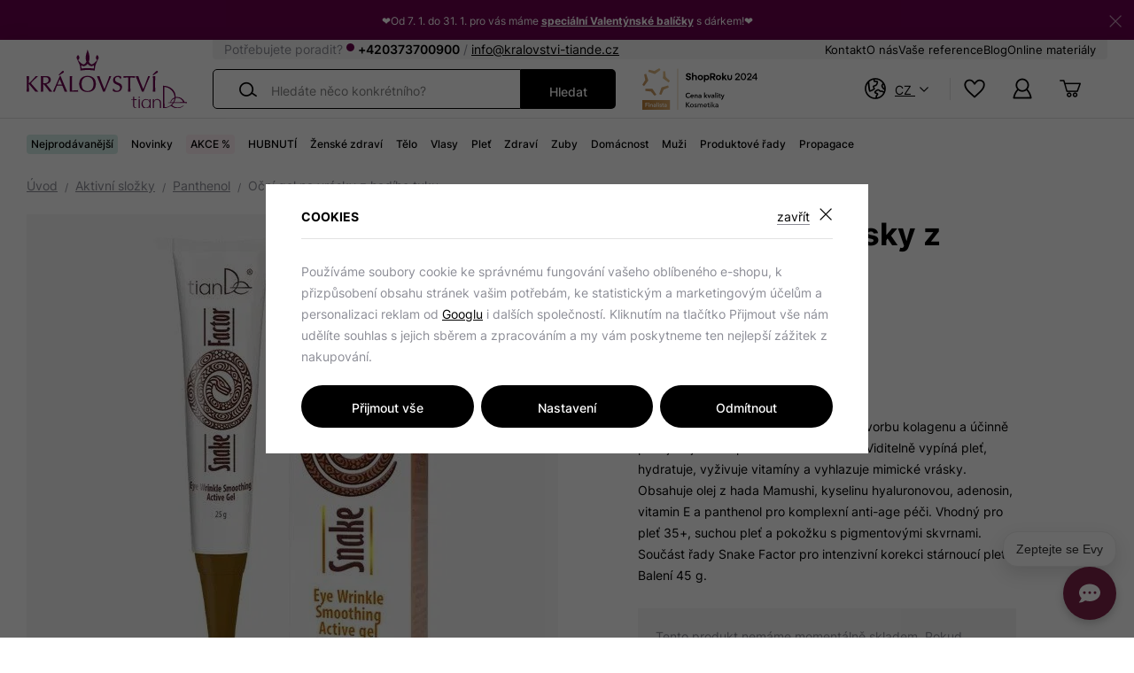

--- FILE ---
content_type: text/html; charset=UTF-8
request_url: https://www.kralovstvi-tiande.cz/ocni-gel-na-vrasky-z-hadiho-tuku_z245/
body_size: 31044
content:
<!DOCTYPE html>


                     
    
         
            
   

    
        
                
        
        

                                                

   
   
   

   
   


<html class="no-js lang-cs" lang="cs">
<head>
   <meta charset="utf-8">
   
      <meta name="author" content="Království tianDe">
   

   <meta name="web_author" content="wpj.cz">

   
      <meta name="description" content="Hledáte účinnou péči o oční okolí, ženy 35+? Oční gel tianDe s hadím tukem aktivuje kolagen, vyhlazuje vrásky a hydratuje citlivou pleť. Objednejte nyní!">
   

         <meta name="viewport" content="width=device-width, initial-scale=1">
   
   <meta property="og:title" content="Oční gel z hadího tuku | Anti-age péče 35+ | tianDe - Království-tianDe.cz">
      
         <meta property="og:image" content="https://data.kralovstvi-tiande.cz/data/tmp/108/8/6478_108.jpg?1725000879_2">
   
   <meta property="og:url" content="https://www.kralovstvi-tiande.cz/ocni-gel-na-vrasky-z-hadiho-tuku_z245/">
   <meta property="og:type" content="website">

   
   

   
      <title>Oční gel z hadího tuku | Anti-age péče 35+ | tianDe - Království-tianDe.cz</title>
   

   
      
   <link rel="stylesheet" href="https://use.typekit.net/ikz8qig.css">


      
         <link rel="stylesheet" href="https://data.kralovstvi-tiande.cz/web/build/app.67a8dda5.css">
         
         
               
   <link rel="stylesheet" href="https://data.kralovstvi-tiande.cz/web/build/product.1ef26ff9.css">

   

   
         <link rel="canonical" href="https://www.kralovstvi-tiande.cz/ocni-gel-na-vrasky-z-hadiho-tuku_z245/">
   

   
               <meta name="robots" content="index, follow">
         

   
         

   
   <link rel="shortcut icon" href="/templates/images/favicon.ico">
   
   
   <link rel="shortcut icon" href="https://data.kralovstvi-tiande.cz/templates/images/favicon.ico">
   <link rel="apple-touch-icon" sizes="144x144" href="https://data.kralovstvi-tiande.cz/templates/images/share/apple-touch-icon.png">
   <link rel="icon" type="image/png" sizes="32x32" href="https://data.kralovstvi-tiande.cz/templates/images/share/favicon-32x32.png">
   <link rel="icon" type="image/png" sizes="16x16" href="https://data.kralovstvi-tiande.cz/templates/images/share/favicon-16x16.png">
   <link rel="manifest" href="https://data.kralovstvi-tiande.cz/templates/images/share/site.webmanifest" crossorigin="use-credentials">
   <meta name="msapplication-TileColor" content="#69004d">
   <meta name="theme-color" content="#ffffff">

   <link rel="search" href="/vyhledavani/" type="text/html">

   <script src="https://data.kralovstvi-tiande.cz/common/static/js/sentry-6.16.1.min.js"></script>

<script>
   Sentry.init({
      dsn: 'https://bdac53e35b1b4424b35eb8b76bcc2b1a@sentry.wpj.cz/9',
      allowUrls: [
         /www\.kralovstvi-tiande\.cz\//
      ],
      denyUrls: [
         // Facebook flakiness
         /graph\.facebook\.com/i,
         // Facebook blocked
         /connect\.facebook\.net\/en_US\/all\.js/i,
         // Chrome extensions
         /extensions\//i,
         /^chrome:\/\//i,
         /kupshop\.local/i
      ],
      beforeSend(event) {
         if (!/FBA[NV]|PhantomJS|SznProhlizec/.test(window.navigator.userAgent)) {
            return event;
         }
      },
      ignoreErrors: [
         // facebook / ga + disabled cookies
         'fbq is not defined',
         'Can\'t find variable: fbq',
         '_gat is not defined',
         'AW is not defined',
         'Can\'t find variable: AW',
         'url.searchParams.get', // gtm koza
         // localstorage not working in incoginto mode in iOS
         'The quota has been exceeded',
         'QuotaExceededError',
         'Undefined variable: localStorage',
         'localStorage is null',
         'The operation is insecure',
         "Failed to read the 'localStorage'",
         "gtm_",
         "Can't find variable: glami",
      ]
   });

   Sentry.setTag("web", "prod_kralovstvi_tiande_db");
   Sentry.setTag("wbpck", 1);
   Sentry.setTag("adm", 0);
   Sentry.setTag("tpl", "x");
   Sentry.setTag("sentry_v", "6.16.1");
</script>

   <script>
   window.wpj = window.wpj || {};
   wpj.onReady = wpj.onReady || [];
   wpj.jsShop = wpj.jsShop || {events:[]};

   window.dataLayer = window.dataLayer || [];
   function gtag() {
      window.dataLayer.push(arguments);
   }
   window.wpj.cookie_bar_send = true;

   wpj.getCookie = (sKey) => decodeURIComponent(
      document.cookie.replace(
         new RegExp(
            '(?:(?:^|.*;)\\s*' +
            encodeURIComponent(sKey).replace(/[\-\.\+\*]/g, '\\$&') +
            '\\s*\\=\\s*([^;]*).*$)|^.*$'
         ),
         '$1'
      )
   ) || null;

      var consents = wpj.getCookie('cookie-bar')?.split(',');

   if (!(consents instanceof Array)){
      consents = [];
   }

   consents_fields = {
      ad_storage: consents.includes('ad_storage') ? 'granted' : 'denied',
      ad_user_data: consents.includes('ad_storage') ? 'granted' : 'denied',
      ad_personalization: consents.includes('ad_storage') ? 'granted' : 'denied',
      personalization_storage: consents.includes('personalization_and_functionality_storage') ? 'granted' : 'denied',
      functionality_storage: 'granted',
      analytics_storage: consents.includes('analytics_storage') ? 'granted' : 'denied',
   };
   gtag('consent', 'default', consents_fields);

   gtag("set", "ads_data_redaction", true);

   dataLayer.push({
      'event': 'defaultConsent',
      'consents' : consents_fields,
      'version': 'v2'
   });
   </script>

<script>
   wpj.data = wpj.data || { };

      wpj.data.instagram = true;
   
   
   wpj.data.captcha = { sitekey: '0x4AAAAAAAQjircUH8FfQdfn' };
   
   

   
</script>


   

         <meta name="google-site-verification" content="4wKZHuGJdnFAt9yFZKS1lknJVrEFKfNbjoQ-gpAr7P8">
   
   
   
   
          

      

   

<script>page_data = {"page":{"language":"cs","title":"O\u010dn\u00ed gel z had\u00edho tuku | Anti-age p\u00e9\u010de 35+ | tianDe - Kr\u00e1lovstv\u00ed-tianDe.cz","path":"\/ocni-gel-na-vrasky-z-hadiho-tuku_z245\/","currency":"CZK","currencyRate":1,"breadCrumbs":[{"id":"","name":"Dom\u016f"},{"id":617,"name":"Aktivn\u00ed slo\u017eky"},{"id":666,"name":"Panthenol"},{"id":"","name":"O\u010dn\u00ed gel na vr\u00e1sky z had\u00edho tuku"}],"environment":"live","type":"product"},"resetRefferer":false,"event":"pageView","products":[{"id":245,"idProduct":245,"EAN":6922782616740,"code":15105,"productCode":15105,"hasVariations":false,"variationsIds":[],"idVariation":null,"variationCode":null,"variationName":null,"soldOut":null,"idAll":[],"categoryMain":[{"id":617,"name":"Aktivn\u00ed slo\u017eky"},{"id":666,"name":"Panthenol"}],"categoryCurrent":[{"id":617,"name":"Aktivn\u00ed slo\u017eky"},{"id":666,"name":"Panthenol"},{"id":"","name":"O\u010dn\u00ed gel na vr\u00e1sky z had\u00edho tuku"}],"producer":null,"campaigns":{"MS":{"id":"WMS","name":"WMS"}},"name":"O\u010dn\u00ed gel na vr\u00e1sky z had\u00edho tuku","vat":21,"price":408.26,"priceWithVat":494,"priceWithoutVat":408.26,"priceVat":85.74,"priceWithoutDiscount":408.26,"discount":0,"hasDiscount":false,"availability":"nen\u00ed skladem","url":"https:\/\/www.kralovstvi-tiande.cz\/ocni-gel-na-vrasky-z-hadiho-tuku_z245\/","imageUrl":"https:\/\/data.kralovstvi-tiande.cz\/data\/tmp\/0\/8\/6478_0.jpg?1725000879_2","position":1}],"once":false,"version":"v2"};page_data['page']['layout'] = window.innerWidth  > 991 ? 'web' : window.innerWidth > 543 ? 'tablet' : 'mobil';if (typeof userData === 'undefined') {var userData = wpj.getCookie('jsShopGtmUser');var userDataParsed = null;if(userData) {userDataParsed = JSON.parse(userData);wpj.onReady.push(function () {wpj.storage.cookies.removeItem('jsShopGtmUser');});} else {userData = localStorage.getItem('js-shop-gtm-user');if(userData) {userDataParsed = JSON.parse(userData).data;}}}if (userDataParsed) {page_data.user = userDataParsed;}dataLayer.push(page_data);</script><script src="https://data.kralovstvi-tiande.cz/common/static/wpj/wpj.gtm.js?v2"></script><script>var urlParams = new URLSearchParams(window.location.search);var hash = location.href.split("#")[1] || urlParams.get('id_variation') || "";gtm_getDetailImpressions(hash, 'detailImpressions');</script><script>
              wpj.onReady.push(function () {
                 [ 'logout', 'registration', 'login', 'newsletter_subscribe'].forEach(function (type) {
                    let cookieValue = wpj.storage.cookies.getItem('gtm_'+type);

                    if (cookieValue === null) {
                       return;
                    }
                    wpj.storage.cookies.removeItem('gtm_'+type);

                    cookieValue = JSON.parse(cookieValue);

                    let valueData;
                    if (type === 'newsletter_subscribe') {
                       valueData = { ...cookieValue };
                       type = 'newsletterSubscribe';
                    } else if (cookieValue instanceof Array) {
                       valueData = { data: cookieValue };
                    } else {
                       valueData = { value: cookieValue };
                    }
                     window.dataLayer.push({
                        event: 'success' +  gtm_ucfirst(type),
                           ...valueData
                     });
                 });
              });
              function gtm_ucfirst(str) {
                   if (!str || typeof str !== 'string') return str;
                   return str.charAt(0).toUpperCase() + str.slice(1);
               }
           </script>      <!-- Google Tag Manager -->
   <script data-cookieconsent="ignore">(function(w,d,s,l,i) {w[l] = w[l] || [];w[l].push({'gtm.start': new Date().getTime(), event: 'gtm.js'});
         var f = d.getElementsByTagName(s)[0],j=d.createElement(s),dl=l != 'dataLayer' ? '&l=' + l : '';
         j.async = true;j.src='//www.googletagmanager.com/gtm.js?id=' + i + dl;f.parentNode.insertBefore(j, f);
      })(window, document, 'script', 'dataLayer', 'GTM-MNGZ9WWB');</script>
   <!-- End Google Tag Manager -->
</head>
<body >



<!-- Google Tag Manager -->
   <noscript>
       <iframe src="//www.googletagmanager.com/ns.html?id=GTM-MNGZ9WWB" height="0" width="0" style="display:none;visibility:hidden"></iframe>
   </noscript>
<!-- End Google Tag Manager -->


   
      
                <div class="alert alert-info alert-dismissible text-center infopanel "
        data-infopanel="12"
        data-version="11" data-nosnippet>
               <p style="text-align:center">❤️Od 7. 1. do 31. 1. pro vás máme <a href="https://www.kralovstvi-tiande.cz/akce_k601/valentynska-akce_k1228/"><strong>speciální Valentýnské balíčky</strong></a> s dárkem!❤️</p>
                     <button type="button" class="close" data-infopanel-close="12" aria-label="Zavřít">
            <span class="fc lightbox_close"></span>
         </button>
         </div>
   <script>
      var $localInfoPanelsData = {};
      var $infoPanel = null;

      if (window.localStorage.getItem('info_panels')) {
         $localInfoPanelsData = JSON.parse(window.localStorage.getItem('info_panels'));
         $infoPanel = $localInfoPanelsData['info-panel-12'];
      }

      if ($infoPanel && $infoPanel['version'] >= "11") {
         var $infoElements = document.querySelectorAll('[data-infopanel="12"]');
         $infoElements.forEach(element => {
            element.remove();
         });
      }
   </script>

<div class="header-sticky-helper"></div>
<header class="header">
   <div class="header-inner">
      <div class="container display-flex">
         <div class="header-logo-container">
         <div class="header-icon header-sticky-burger">
            <a href="#" data-toggle="sticky-section" rel="noopener noreferrer">
               <span class="fc icons_burger"></span>
            </a>
         </div>

         <a href="/" title="Království-tianDe.cz" class="logo">
            
                                                               <img src="https://data.kralovstvi-tiande.cz/templates/images/logo.svg" alt="Království-tianDe.cz" width="181" height="67"
                    class="img-responsive">
            
         </a>
         </div>

         <div class="header-nav-container">
            <div class="header-info-block-wrap">
               
<div class="header-info-block-main">
   <p class="header-info-block-main-text">
      Potřebujete poradit?
               <span class="status" title="Po-Pá: 8:00-15:00"></span>
         <a class="contact-phone" href="tel:+420373700900">+420373700900</a>
         <span> / </span>
            <a href="mailto:info@kralovstvi-tiande.cz">info@kralovstvi-tiande.cz</a>
   </p>
</div>
<div class="header-info-block-nav">
   
<div class="">
    
   <ul class="">
                 <li class=" item-32">
             <a href="/kontakt/" >
                 Kontakt
             </a>
                        </li>
                 <li class=" item-65">
             <a href="/o-nas/" >
                 O nás
             </a>
                        </li>
                 <li class=" item-106">
             <a href="/vase-reference/" >
                 Vaše reference
             </a>
                        </li>
                 <li class=" item-75">
             <a href="/clanky/" >
                 Blog
             </a>
                        </li>
                 <li class=" item-76">
             <a href="/online-materialy/" >
                 Online materiály
             </a>
                        </li>
          </ul>

</div>

</div>
            </div>
            <div class="header-nav-bottom-container">
               <div class="header-search-inline" data-search-form>
   <form method="get" action="/vyhledavani/">
      <input type="text" name="search" value="" maxlength="100" class="form-control autocomplete-control"
             placeholder="Hledáte něco konkrétního?" autocomplete="off" data-search-input data-search-input-resp>
      <button name="submit" type="submit" value="Hledat"
              class="btn btn-search fc icons_search"></button>
      <button name="button" type="button" class="btn btn-reset" data-search-clear>
         <i class="fc icons_close"></i>
      </button>

      <button name="main-submit" type="submit" value="Hledat"
              class="btn btn-search-submit "
      >
         Hledat
      </button>
   </form>
</div>

<script id="productSearch" type="text/x-dot-template">
      <div class="container autocomplete-inner">
      
      {{? it.items.Produkty || it.items.Kategorie || it.items.Vyrobci || it.items.Clanky || it.items.Stranky }}

      <div class="autocomplete-wrapper">
         {{? it.items.Kategorie }}
         <div class="autocomplete-categories">
            
            <p class="title-default">Kategorie</p>
            
            <ul>
               {{~it.items.Kategorie.items :item :index}}
               <li data-autocomplete-item="section">
                  <a href="/presmerovat/?type=category&id={{=item.id}}">{{=item.label}}</a>
               </li>
               {{~}}
            </ul>
         </div>
         {{?}}

         {{? it.items.Vyrobci }}
         <div class="autocomplete-categories">
            <p class="title-default">Značky</p>
            <ul>
               {{~it.items.Vyrobci.items :item :index}}
               <li data-autocomplete-item="section">
                  <a href="/presmerovat/?type=producer&id={{=item.id}}">{{=item.label}}</a>
               </li>
               {{~}}
            </ul>
         </div>
         {{?}}

         {{? it.items.Produkty }}
         <div class="autocomplete-products">
            
            <p class="title-default">Produkty</p>
            
            <ul>
               {{~it.items.Produkty.items :item :index}}
               {{? index < 4 }}
               <li class="autocomplete-product-item" data-autocomplete-item="product">
                  <a href="/presmerovat/?type=product&id={{=item.id}}">
                     <div class="img">
                        {{? item.image }}
                        <img src="{{=item.image}}" alt="{{=item.label}}" class="img-fluid">
                        {{??}}
                        <img src="/common/static/images/no-img.png" alt="{{=item.label}}" class="img-fluid">
                        {{?}}
                     </div>
                     <div class="content">
                        <span class="title">{{=item.label}}</span>
                         
                         
                            <div class="price-wrapper">
                               <div class="price">
                                   
                                      {{? item.discount }}
                                      <span class="price-common">{{=item.priceOriginal}}</span>
                                      {{?}}
                                      {{? item.price }}
                                      <strong>{{=item.price}}</strong>
                                      {{?}}
                                   
                               </div>
                            </div>
                         
                         
                     </div>
                  </a>
               </li>
               {{?}}
               {{~}}
            </ul>
         </div>
         {{?}}

         {{? it.items.Clanky }}
         <div class="autocomplete-articles">
            <p class="title-default">Blog</p>
            <ul>
               {{~it.items.Clanky.items :item :index}}
               {{? index < 2 }}
               <li data-autocomplete-item="section">
                  <a href="/presmerovat/?type=article&id={{=item.id}}">
                     {{? item.photo }}
                     <img src="{{=item.photo}}" alt="{{=item.label}}" width="600" height="240" class="img-fluid">
                     {{?}}
                     {{=item.label}}
                  </a>
               </li>
               {{?}}
               {{~}}
            </ul>
         </div>
         {{?}}
         {{? it.items.Stranky }}
         <div class="autocomplete-pages">
            <p class="title-default">Stránky</p>
            <ul>
               {{~it.items.Stranky.items :item :index}}
               <li data-autocomplete-item="section">
                  <a href="/presmerovat/?type=page&id={{=item.id}}">
                     {{=item.label}}
                  </a>
               </li>
               {{~}}
            </ul>
         </div>
         {{?}}

         
         <div class="ac-showall d-showall" data-autocomplete-item="show-all">
            <a href="" class="btn btn-secondary btn-block">Zobrazit všechny výsledky</a>
         </div>
         
      </div>
      {{??}}
      <div class="autocomplete-noresult">
         <p>
            
            Žádný výsledek
            
         </p>
      </div>
      {{?}}
      
   </div>
</script>


<script>
   
   wpj.onReady.push(function () {
      $('[data-search-input]').productSearch();
   });
   
</script>

<div class="award-img-wrap">
   <img src="https://data.kralovstvi-tiande.cz/templates/images/shoproku24-img.svg" alt="Království-tianDe.cz" width="130" height="37"
        class="img-responsive">
</div>

<div class="header-language">
   <a href="" data-focus-opener="language-switcher" class="">
      <span>
         <i class="fc icons_world"></i>CZ      </span>
   </a>
</div>

<div class="header-icons">
   <div class="header-search header-icon">
      <a href="/vyhledavani/" data-toggle="search">
         <span class="fc icons_search"></span>
      </a>
   </div>

   <div class="header-favorites header-icon" id="js-shop-favorites-info">
      <a href="/oblibene/" class="cart-signin">
         <span class="fc icons_heart"></span>
      </a>
   </div>

   <div class="header-login header-icon" id="js-shop-user">
      <a href="/prihlaseni/" class="cart-signin">
         <span class="fc icons_user"></span>
      </a>
   </div>

   <div class="header-cart header-icon" id="js-shop-cart-info">
   <a href="/kosik/" class='empty'>
      <span class='fc icons_cart'></span>
      <span class='price'></span>
   </a>
</div>

<div id="js-shop-cart">
</div>

   <div class="header-burger header-icon">
      <button type="button" onclick="window.wpj.mobilemenu.open()">
         <span class="fc icons_burger"></span>
      </button>
   </div>
</div>
            </div>
         </div>
      </div>
   </div>
   <div class="header-sections-outer">
      <div class="container">
         <div class="header-sections">
             <ul class="level-0" data-sections="header"><li class="nav-item " data-navitem="586"><a href="/nejprodavanejsi/" class="nav-link">Nejprodávanější</a></li><li class="nav-item " data-navitem="599"><a href="/novinky_k599/" class="nav-link">Novinky</a></li><li class="nav-item has-submenu" data-navitem="601"><a href="/more-slev/" class="nav-link">AKCE %</a><div class="submenu"><div class="container"><div class="row"><div class="col-xl-10 col-xl-offset-1 col-xxs-12"><div class="submenu-inner"><div class="submenu-sections"><p class="title-default">AKCE %</p><ul class="level-1"><li><a href="/akcni-zbozi/">Extra slevy</a></li><li><a href="/akcni-balicky/">Akční balíčky</a></li><li><a href="/akce_k601/valentynska-akce_k1228/">Valentýnská akce</a></li><li><a href="/akce_k601/kurz-hubnuti_k1243/">Kurz hubnutí</a></li><li><a href="/more-slev/">Vše v kategorii<span class="fc icons_external"></span></a></li></ul></div></div></div></div></div></div></li><li class="nav-item " data-navitem="1241"><a href="/hubnuti_k1241/" class="nav-link">HUBNUTÍ</a></li><li class="nav-item " data-navitem="1190"><a href="/zenske-zdravi_k1190/" class="nav-link">Ženské zdraví</a></li><li class="nav-item has-submenu" data-navitem="460"><a href="/telova-kosmetika/" class="nav-link">Tělo</a><div class="submenu"><div class="container"><div class="row"><div class="col-xl-10 col-xl-offset-1 col-xxs-12"><div class="submenu-inner"><div class="submenu-sections"><p class="title-default">Tělo</p><ul class="level-1"><li><a href="/telo-soli/">Soli</a></li><li><a href="/deodoranty/">Deodoranty</a></li><li><a href="/pece-o-nohy/">Péče o nohy</a></li><li><a href="/pece-o-ruce/">Péče o ruce</a></li><li><a href="/sprchove-gely">Sprchové gely</a></li><li><a href="/naplasti-gely-telo/">Náplasti a gely</a></li><li><a href="/telova-mleka-kremy/">Tělová mléka a krémy</a></li><li><a href="/modelovani-tela/">Celulitida a modelování těla</a></li><li><a href="/vlozky-intimni-hygiena">Vložky a intimní hygiena</a></li><li><a href="/telo_k460/doplnky_k1043/">Doplňky</a></li><li><a href="/telo_k460/detoxikace_k1186/">Detoxikace</a></li><li><a href="/telova-kosmetika/">Vše v kategorii<span class="fc icons_external"></span></a></li></ul></div><div class="submenu-products"><div class="row catalog-row" data-tracking-view='{"_clear":true,"event":"productsImpressions","impressions":{"products":[{"id":112,"idProduct":112,"EAN":6921301012544,"code":30101,"productCode":30101,"hasVariations":false,"variationsIds":[],"idVariation":null,"variationCode":null,"variationName":null,"soldOut":null,"idAll":[],"categoryMain":[{"id":586,"name":"Nejprod\u00e1van\u011bj\u0161\u00ed"}],"categoryCurrent":[{"id":"","name":"404 - po\u017eadovan\u00e1 str\u00e1nka nebyla nalezena"}],"producer":null,"campaigns":{"MS":{"id":"WMS","name":"WMS"}},"name":"Krystalov\u00fd t\u011blov\u00fd deodorant Natural Veil","vat":21,"price":342.15,"priceWithVat":414,"priceWithoutVat":342.15,"priceVat":71.85,"priceWithoutDiscount":342.15,"discount":0,"hasDiscount":false,"availability":"skladem","url":"https:\/\/www.kralovstvi-tiande.cz\/krystalovy-telovy-deodorant-natural-veil_z112\/","imageUrl":"https:\/\/data.kralovstvi-tiande.cz\/data\/tmp\/0\/9\/6509_0.jpg?1725001566_2","position":1}],"listName":"menu","listId":460},"once":false,"version":"v2"}'><div class="col-xxs-6"><div class="catalog-outer"><div class="catalog" data-catalog-rotator><a href="/krystalovy-telovy-deodorant-natural-veil_z112/" class="product-link" data-tracking-click='{"event":"productClick","click":{"products":[{"id":112,"idProduct":112,"EAN":6921301012544,"code":30101,"productCode":30101,"hasVariations":false,"variationsIds":[],"idVariation":null,"variationCode":null,"variationName":null,"soldOut":null,"idAll":[],"categoryMain":[{"id":586,"name":"Nejprod\u00e1van\u011bj\u0161\u00ed"}],"categoryCurrent":[{"id":"","name":"404 - po\u017eadovan\u00e1 str\u00e1nka nebyla nalezena"}],"producer":null,"campaigns":{"MS":{"id":"WMS","name":"WMS"}},"name":"Krystalov\u00fd t\u011blov\u00fd deodorant Natural Veil","vat":21,"price":342.15,"priceWithVat":414,"priceWithoutVat":342.15,"priceVat":71.85,"priceWithoutDiscount":342.15,"discount":0,"hasDiscount":false,"availability":"skladem","url":"https:\/\/www.kralovstvi-tiande.cz\/krystalovy-telovy-deodorant-natural-veil_z112\/","imageUrl":"https:\/\/data.kralovstvi-tiande.cz\/data\/tmp\/0\/9\/6509_0.jpg?1725001566_2","position":0}],"listName":"menu","listId":460},"once":false,"version":"v2"}'><div class="img"><img src="https://data.kralovstvi-tiande.cz/data/tmp/2/9/6509_2.jpg?1725001566_2" width="254" height="254" class="img-fluid" alt="Krystalový tělový deodorant Natural Veil" loading="lazy" data-src="https://data.kralovstvi-tiande.cz/data/tmp/2/9/6509_2.jpg?1725001566_2" data-rotator="https://data.kralovstvi-tiande.cz/data/tmp/2/5/2835_2.jpg?1699627636_2"></div><div class="catalog-flags flags"></div></a><div class="catalog-btn-item favourites"><a href="/prihlaseni/" class="cart-signin btn-favorites"><span class="fc icons_heart"></span></a></div><a href="/krystalovy-telovy-deodorant-natural-veil_z112/" class="product-link" data-tracking-click='{"event":"productClick","click":{"products":[{"id":112,"idProduct":112,"EAN":6921301012544,"code":30101,"productCode":30101,"hasVariations":false,"variationsIds":[],"idVariation":null,"variationCode":null,"variationName":null,"soldOut":null,"idAll":[],"categoryMain":[{"id":586,"name":"Nejprod\u00e1van\u011bj\u0161\u00ed"}],"categoryCurrent":[{"id":"","name":"404 - po\u017eadovan\u00e1 str\u00e1nka nebyla nalezena"}],"producer":null,"campaigns":{"MS":{"id":"WMS","name":"WMS"}},"name":"Krystalov\u00fd t\u011blov\u00fd deodorant Natural Veil","vat":21,"price":342.15,"priceWithVat":414,"priceWithoutVat":342.15,"priceVat":71.85,"priceWithoutDiscount":342.15,"discount":0,"hasDiscount":false,"availability":"skladem","url":"https:\/\/www.kralovstvi-tiande.cz\/krystalovy-telovy-deodorant-natural-veil_z112\/","imageUrl":"https:\/\/data.kralovstvi-tiande.cz\/data\/tmp\/0\/9\/6509_0.jpg?1725001566_2","position":0}],"listName":"menu","listId":460},"once":false,"version":"v2"}'><div class="reviews-stars-outer"><div class="x-review-stars-wrapper"><div class="review-stars"><i class="fc icons_star_full"></i><i class="fc icons_star_full"></i><i class="fc icons_star_full"></i><i class="fc icons_star_full"></i><i class="fc icons_star_full"></i></div><span class="reviews-count">118x</span></div></div><h3 class="heading-reset title"> Krystalový tělový deodorant Natural Veil </h3><div class="d-flex"><p class="flag flag-purple">9.7 bodů</p><p class="delivery delivery-0"> skladem </p></div><p class="price"><strong> 414 Kč </strong></p><p class="measure-price">690,00 Kč / 100 g</p></a><form action="/kosik/" method="get" data-buy-form><input type="hidden" name="act" value="add"><input type="hidden" name="redir" value="1"><input type="hidden" name="IDproduct" value="112"><div class="submit-block"><input type="hidden" name="No" value="1"><button type="submit" class="btn btn-insert" data-submit-btn data-tracking-clickAddToCart='{"add":{"products":[{"id":112,"idProduct":112,"EAN":6921301012544,"code":30101,"productCode":30101,"hasVariations":false,"variationsIds":[],"idVariation":null,"variationCode":null,"variationName":null,"soldOut":null,"idAll":[],"categoryMain":[{"id":586,"name":"Nejprod\u00e1van\u011bj\u0161\u00ed"}],"categoryCurrent":[{"id":"","name":"404 - po\u017eadovan\u00e1 str\u00e1nka nebyla nalezena"}],"producer":null,"campaigns":{"MS":{"id":"WMS","name":"WMS"}},"name":"Krystalov\u00fd t\u011blov\u00fd deodorant Natural Veil","vat":21,"price":342.15,"priceWithVat":414,"priceWithoutVat":342.15,"priceVat":71.85,"priceWithoutDiscount":342.15,"discount":0,"hasDiscount":false,"availability":"skladem","url":"https:\/\/www.kralovstvi-tiande.cz\/krystalovy-telovy-deodorant-natural-veil_z112\/","imageUrl":"https:\/\/data.kralovstvi-tiande.cz\/data\/tmp\/0\/9\/6509_0.jpg?1725001566_2","position":1,"quantity":1}],"listName":"menu","listId":460},"event":"addToCart","_clear":true,"once":false,"version":"v2"}'><span class='text'>Vložit do košíku</span></button></div></form></div></div></div></div></div></div></div></div></div></div></li><li class="nav-item has-submenu" data-navitem="456"><a href="/vlasova-kosmetika/" class="nav-link">Vlasy</a><div class="submenu"><div class="container"><div class="row"><div class="col-xl-10 col-xl-offset-1 col-xxs-12"><div class="submenu-inner"><div class="submenu-sections"><p class="title-default">Vlasy</p><ul class="level-1"><li><a href="/sampony">Šampony</a></li><li><a href="/balzamy-masky/">Balzámy a masky</a></li><li><a href="/doplnky/">Doplňky</a></li><li><a href="/vlasy-specialni-pece/">Speciální péče</a></li><li><a href="/vlasova-kosmetika/">Vše v kategorii<span class="fc icons_external"></span></a></li></ul></div><div class="submenu-products"><div class="row catalog-row" data-tracking-view='{"_clear":true,"event":"productsImpressions","impressions":{"products":[{"id":121,"idProduct":121,"EAN":6935513903712,"code":23403,"productCode":23403,"hasVariations":false,"variationsIds":[],"idVariation":null,"variationCode":null,"variationName":null,"soldOut":null,"idAll":[],"categoryMain":[{"id":586,"name":"Nejprod\u00e1van\u011bj\u0161\u00ed"}],"categoryCurrent":[{"id":"","name":"404 - po\u017eadovan\u00e1 str\u00e1nka nebyla nalezena"}],"producer":null,"campaigns":{"MS":{"id":"WMS","name":"WMS"}},"name":"BIO REHAB - Tonikum-aktiv\u00e1tor r\u016fstu vlas\u016f","vat":21,"price":504.96,"priceWithVat":611,"priceWithoutVat":504.96,"priceVat":106.04,"priceWithoutDiscount":504.96,"discount":0,"hasDiscount":false,"availability":"skladem","url":"https:\/\/www.kralovstvi-tiande.cz\/bio-rehab-tonikum-aktivator-rustu-vlasu_z121\/","imageUrl":"https:\/\/data.kralovstvi-tiande.cz\/data\/tmp\/0\/7\/6507_0.jpg?1725001530_2","position":1},{"id":126,"idProduct":126,"EAN":6932088867661,"code":21310,"productCode":21310,"hasVariations":false,"variationsIds":[],"idVariation":null,"variationCode":null,"variationName":null,"soldOut":null,"idAll":[],"categoryMain":[{"id":610,"name":"Vlasy"}],"categoryCurrent":[{"id":"","name":"404 - po\u017eadovan\u00e1 str\u00e1nka nebyla nalezena"}],"producer":null,"campaigns":{"MS":{"id":"WMS","name":"WMS"}},"name":"\u0160ampon na padaj\u00edc\u00ed vlasy","vat":21,"price":531.4,"priceWithVat":643,"priceWithoutVat":531.4,"priceVat":111.6,"priceWithoutDiscount":531.4,"discount":0,"hasDiscount":false,"availability":"skladem","url":"https:\/\/www.kralovstvi-tiande.cz\/sampon-na-padajici-vlasy_z126\/","imageUrl":"https:\/\/data.kralovstvi-tiande.cz\/data\/tmp\/0\/4\/2864_0.jpg?1699822980_2","position":2}],"listName":"menu","listId":456},"once":false,"version":"v2"}'><div class="col-xxs-6"><div class="catalog-outer"><div class="catalog" data-catalog-rotator><a href="/bio-rehab-tonikum-aktivator-rustu-vlasu_z121/" class="product-link" data-tracking-click='{"event":"productClick","click":{"products":[{"id":121,"idProduct":121,"EAN":6935513903712,"code":23403,"productCode":23403,"hasVariations":false,"variationsIds":[],"idVariation":null,"variationCode":null,"variationName":null,"soldOut":null,"idAll":[],"categoryMain":[{"id":586,"name":"Nejprod\u00e1van\u011bj\u0161\u00ed"}],"categoryCurrent":[{"id":"","name":"404 - po\u017eadovan\u00e1 str\u00e1nka nebyla nalezena"}],"producer":null,"campaigns":{"MS":{"id":"WMS","name":"WMS"}},"name":"BIO REHAB - Tonikum-aktiv\u00e1tor r\u016fstu vlas\u016f","vat":21,"price":504.96,"priceWithVat":611,"priceWithoutVat":504.96,"priceVat":106.04,"priceWithoutDiscount":504.96,"discount":0,"hasDiscount":false,"availability":"skladem","url":"https:\/\/www.kralovstvi-tiande.cz\/bio-rehab-tonikum-aktivator-rustu-vlasu_z121\/","imageUrl":"https:\/\/data.kralovstvi-tiande.cz\/data\/tmp\/0\/7\/6507_0.jpg?1725001530_2","position":0}],"listName":"menu","listId":456},"once":false,"version":"v2"}'><div class="img"><img src="https://data.kralovstvi-tiande.cz/data/tmp/2/7/6507_2.jpg?1725001530_2" width="254" height="254" class="img-fluid" alt="BIO REHAB - Tonikum-aktivátor růstu vlasů" loading="lazy" data-src="https://data.kralovstvi-tiande.cz/data/tmp/2/7/6507_2.jpg?1725001530_2" data-rotator="https://data.kralovstvi-tiande.cz/data/tmp/2/5/2735_2.jpg?1699619200_2"></div><div class="catalog-flags flags"></div></a><div class="catalog-btn-item favourites"><a href="/prihlaseni/" class="cart-signin btn-favorites"><span class="fc icons_heart"></span></a></div><a href="/bio-rehab-tonikum-aktivator-rustu-vlasu_z121/" class="product-link" data-tracking-click='{"event":"productClick","click":{"products":[{"id":121,"idProduct":121,"EAN":6935513903712,"code":23403,"productCode":23403,"hasVariations":false,"variationsIds":[],"idVariation":null,"variationCode":null,"variationName":null,"soldOut":null,"idAll":[],"categoryMain":[{"id":586,"name":"Nejprod\u00e1van\u011bj\u0161\u00ed"}],"categoryCurrent":[{"id":"","name":"404 - po\u017eadovan\u00e1 str\u00e1nka nebyla nalezena"}],"producer":null,"campaigns":{"MS":{"id":"WMS","name":"WMS"}},"name":"BIO REHAB - Tonikum-aktiv\u00e1tor r\u016fstu vlas\u016f","vat":21,"price":504.96,"priceWithVat":611,"priceWithoutVat":504.96,"priceVat":106.04,"priceWithoutDiscount":504.96,"discount":0,"hasDiscount":false,"availability":"skladem","url":"https:\/\/www.kralovstvi-tiande.cz\/bio-rehab-tonikum-aktivator-rustu-vlasu_z121\/","imageUrl":"https:\/\/data.kralovstvi-tiande.cz\/data\/tmp\/0\/7\/6507_0.jpg?1725001530_2","position":0}],"listName":"menu","listId":456},"once":false,"version":"v2"}'><div class="reviews-stars-outer"><div class="x-review-stars-wrapper"><div class="review-stars"><i class="fc icons_star_full"></i><i class="fc icons_star_full"></i><i class="fc icons_star_full"></i><i class="fc icons_star_full"></i><i class="fc icons_star_full"></i></div><span class="reviews-count">42x</span></div></div><h3 class="heading-reset title"> BIO REHAB - Tonikum-aktivátor růstu vlasů </h3><div class="d-flex"><p class="flag flag-purple">13.2 bodů</p><p class="delivery delivery-0"> skladem </p></div><p class="price"><strong> 611 Kč </strong></p><p class="measure-price">1 222,00 Kč / 100 g</p></a><form action="/kosik/" method="get" data-buy-form><input type="hidden" name="act" value="add"><input type="hidden" name="redir" value="1"><input type="hidden" name="IDproduct" value="121"><div class="submit-block"><input type="hidden" name="No" value="1"><button type="submit" class="btn btn-insert" data-submit-btn data-tracking-clickAddToCart='{"add":{"products":[{"id":121,"idProduct":121,"EAN":6935513903712,"code":23403,"productCode":23403,"hasVariations":false,"variationsIds":[],"idVariation":null,"variationCode":null,"variationName":null,"soldOut":null,"idAll":[],"categoryMain":[{"id":586,"name":"Nejprod\u00e1van\u011bj\u0161\u00ed"}],"categoryCurrent":[{"id":"","name":"404 - po\u017eadovan\u00e1 str\u00e1nka nebyla nalezena"}],"producer":null,"campaigns":{"MS":{"id":"WMS","name":"WMS"}},"name":"BIO REHAB - Tonikum-aktiv\u00e1tor r\u016fstu vlas\u016f","vat":21,"price":504.96,"priceWithVat":611,"priceWithoutVat":504.96,"priceVat":106.04,"priceWithoutDiscount":504.96,"discount":0,"hasDiscount":false,"availability":"skladem","url":"https:\/\/www.kralovstvi-tiande.cz\/bio-rehab-tonikum-aktivator-rustu-vlasu_z121\/","imageUrl":"https:\/\/data.kralovstvi-tiande.cz\/data\/tmp\/0\/7\/6507_0.jpg?1725001530_2","position":1,"quantity":1}],"listName":"menu","listId":456},"event":"addToCart","_clear":true,"once":false,"version":"v2"}'><span class='text'>Vložit do košíku</span></button></div></form></div></div></div><div class="col-xxs-6"><div class="catalog-outer"><div class="catalog" data-catalog-rotator><a href="/sampon-na-padajici-vlasy_z126/" class="product-link" data-tracking-click='{"event":"productClick","click":{"products":[{"id":126,"idProduct":126,"EAN":6932088867661,"code":21310,"productCode":21310,"hasVariations":false,"variationsIds":[],"idVariation":null,"variationCode":null,"variationName":null,"soldOut":null,"idAll":[],"categoryMain":[{"id":610,"name":"Vlasy"}],"categoryCurrent":[{"id":"","name":"404 - po\u017eadovan\u00e1 str\u00e1nka nebyla nalezena"}],"producer":null,"campaigns":{"MS":{"id":"WMS","name":"WMS"}},"name":"\u0160ampon na padaj\u00edc\u00ed vlasy","vat":21,"price":531.4,"priceWithVat":643,"priceWithoutVat":531.4,"priceVat":111.6,"priceWithoutDiscount":531.4,"discount":0,"hasDiscount":false,"availability":"skladem","url":"https:\/\/www.kralovstvi-tiande.cz\/sampon-na-padajici-vlasy_z126\/","imageUrl":"https:\/\/data.kralovstvi-tiande.cz\/data\/tmp\/0\/4\/2864_0.jpg?1699822980_2","position":0}],"listName":"menu","listId":456},"once":false,"version":"v2"}'><div class="img"><img src="https://data.kralovstvi-tiande.cz/data/tmp/2/4/2864_2.jpg?1699822980_2" width="254" height="254" class="img-fluid" alt="Šampon na padající vlasy" loading="lazy" data-src="https://data.kralovstvi-tiande.cz/data/tmp/2/4/2864_2.jpg?1699822980_2" data-rotator="https://data.kralovstvi-tiande.cz/data/tmp/2/4/9004_2.jpg?1751541795_2"></div><div class="catalog-flags flags"></div></a><div class="catalog-btn-item favourites"><a href="/prihlaseni/" class="cart-signin btn-favorites"><span class="fc icons_heart"></span></a></div><a href="/sampon-na-padajici-vlasy_z126/" class="product-link" data-tracking-click='{"event":"productClick","click":{"products":[{"id":126,"idProduct":126,"EAN":6932088867661,"code":21310,"productCode":21310,"hasVariations":false,"variationsIds":[],"idVariation":null,"variationCode":null,"variationName":null,"soldOut":null,"idAll":[],"categoryMain":[{"id":610,"name":"Vlasy"}],"categoryCurrent":[{"id":"","name":"404 - po\u017eadovan\u00e1 str\u00e1nka nebyla nalezena"}],"producer":null,"campaigns":{"MS":{"id":"WMS","name":"WMS"}},"name":"\u0160ampon na padaj\u00edc\u00ed vlasy","vat":21,"price":531.4,"priceWithVat":643,"priceWithoutVat":531.4,"priceVat":111.6,"priceWithoutDiscount":531.4,"discount":0,"hasDiscount":false,"availability":"skladem","url":"https:\/\/www.kralovstvi-tiande.cz\/sampon-na-padajici-vlasy_z126\/","imageUrl":"https:\/\/data.kralovstvi-tiande.cz\/data\/tmp\/0\/4\/2864_0.jpg?1699822980_2","position":0}],"listName":"menu","listId":456},"once":false,"version":"v2"}'><div class="reviews-stars-outer"><div class="x-review-stars-wrapper"><div class="review-stars"><i class="fc icons_star_full"></i><i class="fc icons_star_full"></i><i class="fc icons_star_full"></i><i class="fc icons_star_full"></i><i class="fc icons_star_full"></i></div><span class="reviews-count">65x</span></div></div><h3 class="heading-reset title"> Šampon na padající vlasy </h3><div class="d-flex"><p class="flag flag-purple">14.7 bodů</p><p class="delivery delivery-0"> skladem </p></div><p class="price"><strong> 643 Kč </strong></p><p class="measure-price">153,10 Kč / 100 ml</p></a><form action="/kosik/" method="get" data-buy-form><input type="hidden" name="act" value="add"><input type="hidden" name="redir" value="1"><input type="hidden" name="IDproduct" value="126"><div class="submit-block"><input type="hidden" name="No" value="1"><button type="submit" class="btn btn-insert" data-submit-btn data-tracking-clickAddToCart='{"add":{"products":[{"id":126,"idProduct":126,"EAN":6932088867661,"code":21310,"productCode":21310,"hasVariations":false,"variationsIds":[],"idVariation":null,"variationCode":null,"variationName":null,"soldOut":null,"idAll":[],"categoryMain":[{"id":610,"name":"Vlasy"}],"categoryCurrent":[{"id":"","name":"404 - po\u017eadovan\u00e1 str\u00e1nka nebyla nalezena"}],"producer":null,"campaigns":{"MS":{"id":"WMS","name":"WMS"}},"name":"\u0160ampon na padaj\u00edc\u00ed vlasy","vat":21,"price":531.4,"priceWithVat":643,"priceWithoutVat":531.4,"priceVat":111.6,"priceWithoutDiscount":531.4,"discount":0,"hasDiscount":false,"availability":"skladem","url":"https:\/\/www.kralovstvi-tiande.cz\/sampon-na-padajici-vlasy_z126\/","imageUrl":"https:\/\/data.kralovstvi-tiande.cz\/data\/tmp\/0\/4\/2864_0.jpg?1699822980_2","position":1,"quantity":1}],"listName":"menu","listId":456},"event":"addToCart","_clear":true,"once":false,"version":"v2"}'><span class='text'>Vložit do košíku</span></button></div></form></div></div></div></div></div></div></div></div></div></div></li><li class="nav-item has-submenu" data-navitem="470"><a href="/plet/" class="nav-link">Pleť</a><div class="submenu"><div class="container"><div class="row"><div class="col-xl-10 col-xl-offset-1 col-xxs-12"><div class="submenu-inner"><div class="submenu-sections"><p class="title-default">Pleť</p><ul class="level-1"><li><a href="/plet-cisteni-tonizace/">Čištění a tonizace</a></li><li><a href="/plet-doplnky/">Doplňky</a></li><li><a href="/plet-masky/">Masky</a></li><li><a href="/ocni-okoli/">Oční okolí</a></li><li><a href="/plet-rty/">Péče o rty</a></li><li><a href="/pletove-kremy/">Pleťové krémy</a></li><li><a href="/plet-sera/">Séra</a></li><li><a href="/liceni/">Líčení</a></li><li><a href="/plet/">Vše v kategorii<span class="fc icons_external"></span></a></li></ul></div><div class="submenu-block"><div class="w-text"></div></div><div class="submenu-products"><div class="row catalog-row" data-tracking-view='{"_clear":true,"event":"productsImpressions","impressions":{"products":[{"id":442,"idProduct":442,"EAN":6921570931775,"code":12707,"productCode":12707,"hasVariations":false,"variationsIds":[],"idVariation":null,"variationCode":null,"variationName":null,"soldOut":null,"idAll":[],"categoryMain":[{"id":600,"name":"S\u00e9ra"}],"categoryCurrent":[{"id":"","name":"404 - po\u017eadovan\u00e1 str\u00e1nka nebyla nalezena"}],"producer":null,"campaigns":{"MS":{"id":"WMS","name":"WMS"}},"name":"Modeluj\u00edc\u00ed gel na tvar obli\u010deje","vat":21,"price":441.32,"priceWithVat":534,"priceWithoutVat":441.32,"priceVat":92.68,"priceWithoutDiscount":441.32,"discount":0,"hasDiscount":false,"availability":"skladem","url":"https:\/\/www.kralovstvi-tiande.cz\/modelujici-gel-na-tvar-obliceje_z442\/","imageUrl":"https:\/\/data.kralovstvi-tiande.cz\/data\/tmp\/0\/7\/6467_0.jpg?1725000584_2","position":1},{"id":454,"idProduct":454,"EAN":6946379389411,"code":14602,"productCode":14602,"hasVariations":false,"variationsIds":[],"idVariation":null,"variationCode":null,"variationName":null,"soldOut":null,"idAll":[],"categoryMain":[{"id":609,"name":"Ple\u0165"}],"categoryCurrent":[{"id":"","name":"404 - po\u017eadovan\u00e1 str\u00e1nka nebyla nalezena"}],"producer":null,"campaigns":{"MS":{"id":"WMS","name":"WMS"}},"name":"Kr\u00e9m na o\u010di s mucinem hlem\u00fd\u017e\u010f\u016f","vat":21,"price":752.89,"priceWithVat":911,"priceWithoutVat":752.89,"priceVat":158.11,"priceWithoutDiscount":752.89,"discount":0,"hasDiscount":false,"availability":"skladem","url":"https:\/\/www.kralovstvi-tiande.cz\/krem-na-oci-s-mucinem-hlemyzdu_z454\/","imageUrl":"https:\/\/data.kralovstvi-tiande.cz\/data\/tmp\/0\/3\/6463_0.jpg?1725000502_2","position":2}],"listName":"menu","listId":470},"once":false,"version":"v2"}'><div class="col-xxs-6"><div class="catalog-outer"><div class="catalog" data-catalog-rotator><a href="/modelujici-gel-na-tvar-obliceje_z442/" class="product-link" data-tracking-click='{"event":"productClick","click":{"products":[{"id":442,"idProduct":442,"EAN":6921570931775,"code":12707,"productCode":12707,"hasVariations":false,"variationsIds":[],"idVariation":null,"variationCode":null,"variationName":null,"soldOut":null,"idAll":[],"categoryMain":[{"id":600,"name":"S\u00e9ra"}],"categoryCurrent":[{"id":"","name":"404 - po\u017eadovan\u00e1 str\u00e1nka nebyla nalezena"}],"producer":null,"campaigns":{"MS":{"id":"WMS","name":"WMS"}},"name":"Modeluj\u00edc\u00ed gel na tvar obli\u010deje","vat":21,"price":441.32,"priceWithVat":534,"priceWithoutVat":441.32,"priceVat":92.68,"priceWithoutDiscount":441.32,"discount":0,"hasDiscount":false,"availability":"skladem","url":"https:\/\/www.kralovstvi-tiande.cz\/modelujici-gel-na-tvar-obliceje_z442\/","imageUrl":"https:\/\/data.kralovstvi-tiande.cz\/data\/tmp\/0\/7\/6467_0.jpg?1725000584_2","position":0}],"listName":"menu","listId":470},"once":false,"version":"v2"}'><div class="img"><img src="https://data.kralovstvi-tiande.cz/data/tmp/2/7/6467_2.jpg?1725000584_2" width="254" height="254" class="img-fluid" alt="Modelující gel na tvar obličeje" loading="lazy" data-src="https://data.kralovstvi-tiande.cz/data/tmp/2/7/6467_2.jpg?1725000584_2" data-rotator="https://data.kralovstvi-tiande.cz/data/tmp/2/5/2645_2.jpg?1699607701_2"></div><div class="catalog-flags flags"></div></a><div class="catalog-btn-item favourites"><a href="/prihlaseni/" class="cart-signin btn-favorites"><span class="fc icons_heart"></span></a></div><a href="/modelujici-gel-na-tvar-obliceje_z442/" class="product-link" data-tracking-click='{"event":"productClick","click":{"products":[{"id":442,"idProduct":442,"EAN":6921570931775,"code":12707,"productCode":12707,"hasVariations":false,"variationsIds":[],"idVariation":null,"variationCode":null,"variationName":null,"soldOut":null,"idAll":[],"categoryMain":[{"id":600,"name":"S\u00e9ra"}],"categoryCurrent":[{"id":"","name":"404 - po\u017eadovan\u00e1 str\u00e1nka nebyla nalezena"}],"producer":null,"campaigns":{"MS":{"id":"WMS","name":"WMS"}},"name":"Modeluj\u00edc\u00ed gel na tvar obli\u010deje","vat":21,"price":441.32,"priceWithVat":534,"priceWithoutVat":441.32,"priceVat":92.68,"priceWithoutDiscount":441.32,"discount":0,"hasDiscount":false,"availability":"skladem","url":"https:\/\/www.kralovstvi-tiande.cz\/modelujici-gel-na-tvar-obliceje_z442\/","imageUrl":"https:\/\/data.kralovstvi-tiande.cz\/data\/tmp\/0\/7\/6467_0.jpg?1725000584_2","position":0}],"listName":"menu","listId":470},"once":false,"version":"v2"}'><div class="reviews-stars-outer"><div class="x-review-stars-wrapper"><div class="review-stars"><i class="fc icons_star_full"></i><i class="fc icons_star_full"></i><i class="fc icons_star_full"></i><i class="fc icons_star_full"></i><i class="fc icons_star_full"></i></div><span class="reviews-count">64x</span></div></div><h3 class="heading-reset title"> Modelující gel na tvar obličeje </h3><div class="d-flex"><p class="flag flag-purple">12 bodů</p><p class="delivery delivery-0"> skladem </p></div><p class="price"><strong> 534 Kč </strong></p><p class="measure-price">356,00 Kč / 100 g</p></a><form action="/kosik/" method="get" data-buy-form><input type="hidden" name="act" value="add"><input type="hidden" name="redir" value="1"><input type="hidden" name="IDproduct" value="442"><div class="submit-block"><input type="hidden" name="No" value="1"><button type="submit" class="btn btn-insert" data-submit-btn data-tracking-clickAddToCart='{"add":{"products":[{"id":442,"idProduct":442,"EAN":6921570931775,"code":12707,"productCode":12707,"hasVariations":false,"variationsIds":[],"idVariation":null,"variationCode":null,"variationName":null,"soldOut":null,"idAll":[],"categoryMain":[{"id":600,"name":"S\u00e9ra"}],"categoryCurrent":[{"id":"","name":"404 - po\u017eadovan\u00e1 str\u00e1nka nebyla nalezena"}],"producer":null,"campaigns":{"MS":{"id":"WMS","name":"WMS"}},"name":"Modeluj\u00edc\u00ed gel na tvar obli\u010deje","vat":21,"price":441.32,"priceWithVat":534,"priceWithoutVat":441.32,"priceVat":92.68,"priceWithoutDiscount":441.32,"discount":0,"hasDiscount":false,"availability":"skladem","url":"https:\/\/www.kralovstvi-tiande.cz\/modelujici-gel-na-tvar-obliceje_z442\/","imageUrl":"https:\/\/data.kralovstvi-tiande.cz\/data\/tmp\/0\/7\/6467_0.jpg?1725000584_2","position":1,"quantity":1}],"listName":"menu","listId":470},"event":"addToCart","_clear":true,"once":false,"version":"v2"}'><span class='text'>Vložit do košíku</span></button></div></form></div></div></div><div class="col-xxs-6"><div class="catalog-outer"><div class="catalog" data-catalog-rotator><a href="/krem-na-oci-s-mucinem-hlemyzdu_z454/" class="product-link" data-tracking-click='{"event":"productClick","click":{"products":[{"id":454,"idProduct":454,"EAN":6946379389411,"code":14602,"productCode":14602,"hasVariations":false,"variationsIds":[],"idVariation":null,"variationCode":null,"variationName":null,"soldOut":null,"idAll":[],"categoryMain":[{"id":609,"name":"Ple\u0165"}],"categoryCurrent":[{"id":"","name":"404 - po\u017eadovan\u00e1 str\u00e1nka nebyla nalezena"}],"producer":null,"campaigns":{"MS":{"id":"WMS","name":"WMS"}},"name":"Kr\u00e9m na o\u010di s mucinem hlem\u00fd\u017e\u010f\u016f","vat":21,"price":752.89,"priceWithVat":911,"priceWithoutVat":752.89,"priceVat":158.11,"priceWithoutDiscount":752.89,"discount":0,"hasDiscount":false,"availability":"skladem","url":"https:\/\/www.kralovstvi-tiande.cz\/krem-na-oci-s-mucinem-hlemyzdu_z454\/","imageUrl":"https:\/\/data.kralovstvi-tiande.cz\/data\/tmp\/0\/3\/6463_0.jpg?1725000502_2","position":0}],"listName":"menu","listId":470},"once":false,"version":"v2"}'><div class="img"><img src="https://data.kralovstvi-tiande.cz/data/tmp/2/3/6463_2.jpg?1725000502_2" width="254" height="254" class="img-fluid" alt="Krém na oči s mucinem hlemýžďů" loading="lazy" data-src="https://data.kralovstvi-tiande.cz/data/tmp/2/3/6463_2.jpg?1725000502_2" data-rotator="https://data.kralovstvi-tiande.cz/data/tmp/2/5/2495_2.jpg?1699527889_2"></div><div class="catalog-flags flags"></div></a><div class="catalog-btn-item favourites"><a href="/prihlaseni/" class="cart-signin btn-favorites"><span class="fc icons_heart"></span></a></div><a href="/krem-na-oci-s-mucinem-hlemyzdu_z454/" class="product-link" data-tracking-click='{"event":"productClick","click":{"products":[{"id":454,"idProduct":454,"EAN":6946379389411,"code":14602,"productCode":14602,"hasVariations":false,"variationsIds":[],"idVariation":null,"variationCode":null,"variationName":null,"soldOut":null,"idAll":[],"categoryMain":[{"id":609,"name":"Ple\u0165"}],"categoryCurrent":[{"id":"","name":"404 - po\u017eadovan\u00e1 str\u00e1nka nebyla nalezena"}],"producer":null,"campaigns":{"MS":{"id":"WMS","name":"WMS"}},"name":"Kr\u00e9m na o\u010di s mucinem hlem\u00fd\u017e\u010f\u016f","vat":21,"price":752.89,"priceWithVat":911,"priceWithoutVat":752.89,"priceVat":158.11,"priceWithoutDiscount":752.89,"discount":0,"hasDiscount":false,"availability":"skladem","url":"https:\/\/www.kralovstvi-tiande.cz\/krem-na-oci-s-mucinem-hlemyzdu_z454\/","imageUrl":"https:\/\/data.kralovstvi-tiande.cz\/data\/tmp\/0\/3\/6463_0.jpg?1725000502_2","position":0}],"listName":"menu","listId":470},"once":false,"version":"v2"}'><div class="reviews-stars-outer"><div class="x-review-stars-wrapper"><div class="review-stars"><i class="fc icons_star_full"></i><i class="fc icons_star_full"></i><i class="fc icons_star_full"></i><i class="fc icons_star_full"></i><i class="fc icons_star_full"></i></div><span class="reviews-count">24x</span></div></div><h3 class="heading-reset title"> Krém na oči s mucinem hlemýžďů </h3><div class="d-flex"><p class="flag flag-purple">25 bodů</p><p class="delivery delivery-0"> skladem </p></div><p class="price"><strong> 911 Kč </strong></p><p class="measure-price">1 822,00 Kč / 100 g</p></a><form action="/kosik/" method="get" data-buy-form><input type="hidden" name="act" value="add"><input type="hidden" name="redir" value="1"><input type="hidden" name="IDproduct" value="454"><div class="submit-block"><input type="hidden" name="No" value="1"><button type="submit" class="btn btn-insert" data-submit-btn data-tracking-clickAddToCart='{"add":{"products":[{"id":454,"idProduct":454,"EAN":6946379389411,"code":14602,"productCode":14602,"hasVariations":false,"variationsIds":[],"idVariation":null,"variationCode":null,"variationName":null,"soldOut":null,"idAll":[],"categoryMain":[{"id":609,"name":"Ple\u0165"}],"categoryCurrent":[{"id":"","name":"404 - po\u017eadovan\u00e1 str\u00e1nka nebyla nalezena"}],"producer":null,"campaigns":{"MS":{"id":"WMS","name":"WMS"}},"name":"Kr\u00e9m na o\u010di s mucinem hlem\u00fd\u017e\u010f\u016f","vat":21,"price":752.89,"priceWithVat":911,"priceWithoutVat":752.89,"priceVat":158.11,"priceWithoutDiscount":752.89,"discount":0,"hasDiscount":false,"availability":"skladem","url":"https:\/\/www.kralovstvi-tiande.cz\/krem-na-oci-s-mucinem-hlemyzdu_z454\/","imageUrl":"https:\/\/data.kralovstvi-tiande.cz\/data\/tmp\/0\/3\/6463_0.jpg?1725000502_2","position":1,"quantity":1}],"listName":"menu","listId":470},"event":"addToCart","_clear":true,"once":false,"version":"v2"}'><span class='text'>Vložit do košíku</span></button></div></form></div></div></div></div></div></div></div></div></div></div></li><li class="nav-item has-submenu" data-navitem="448"><a href="/zdravi/" class="nav-link">Zdraví</a><div class="submenu"><div class="container"><div class="row"><div class="col-xl-10 col-xl-offset-1 col-xxs-12"><div class="submenu-inner"><div class="submenu-sections"><p class="title-default">Zdraví</p><ul class="level-1"><li><a href="/zdravi-deodoranty/">Deodorant</a></li><li><a href="/doplnky-stravy/">Doplňky stravy</a></li><li><a href="/koktejly/">Koktejly</a></li><li><a href="/zdravi-naplasti-gely/">Náplasti a gely</a></li><li><a href="/turamlin/">Turmalín</a></li><li><a href="/vlozky-intimni-hygiena/">Vložky a intimní hygiena</a></li><li><a href="/zdravi_k448/detoxikace_k1187/">Detoxikace</a></li><li><a href="/zdravi/">Vše v kategorii<span class="fc icons_external"></span></a></li></ul></div><div class="submenu-products"><div class="row catalog-row" data-tracking-view='{"_clear":true,"event":"productsImpressions","impressions":{"products":[{"id":2276,"idProduct":2276,"EAN":4607078690292,"code":113004,"productCode":113004,"hasVariations":false,"variationsIds":[],"idVariation":null,"variationCode":null,"variationName":null,"soldOut":null,"idAll":[],"categoryMain":[{"id":586,"name":"Nejprod\u00e1van\u011bj\u0161\u00ed"}],"categoryCurrent":[{"id":"","name":"404 - po\u017eadovan\u00e1 str\u00e1nka nebyla nalezena"}],"producer":null,"campaigns":{"MS":{"id":"WMS","name":"WMS"}},"name":"Funk\u010dn\u00ed komplex Citrokalcevit","vat":12,"price":560.71,"priceWithVat":628,"priceWithoutVat":560.71,"priceVat":67.29,"priceWithoutDiscount":560.71,"discount":0,"hasDiscount":false,"availability":"skladem","url":"https:\/\/www.kralovstvi-tiande.cz\/funkcni-komplex-citrokalcevit_z2276\/","imageUrl":"https:\/\/data.kralovstvi-tiande.cz\/data\/tmp\/0\/0\/2210_0.jpg?1699437621_2","position":1}],"listName":"menu","listId":448},"once":false,"version":"v2"}'><div class="col-xxs-6"><div class="catalog-outer"><div class="catalog" data-catalog-rotator><a href="/funkcni-komplex-citrokalcevit_z2276/" class="product-link" data-tracking-click='{"event":"productClick","click":{"products":[{"id":2276,"idProduct":2276,"EAN":4607078690292,"code":113004,"productCode":113004,"hasVariations":false,"variationsIds":[],"idVariation":null,"variationCode":null,"variationName":null,"soldOut":null,"idAll":[],"categoryMain":[{"id":586,"name":"Nejprod\u00e1van\u011bj\u0161\u00ed"}],"categoryCurrent":[{"id":"","name":"404 - po\u017eadovan\u00e1 str\u00e1nka nebyla nalezena"}],"producer":null,"campaigns":{"MS":{"id":"WMS","name":"WMS"}},"name":"Funk\u010dn\u00ed komplex Citrokalcevit","vat":12,"price":560.71,"priceWithVat":628,"priceWithoutVat":560.71,"priceVat":67.29,"priceWithoutDiscount":560.71,"discount":0,"hasDiscount":false,"availability":"skladem","url":"https:\/\/www.kralovstvi-tiande.cz\/funkcni-komplex-citrokalcevit_z2276\/","imageUrl":"https:\/\/data.kralovstvi-tiande.cz\/data\/tmp\/0\/0\/2210_0.jpg?1699437621_2","position":0}],"listName":"menu","listId":448},"once":false,"version":"v2"}'><div class="img"><img src="https://data.kralovstvi-tiande.cz/data/tmp/2/0/2210_2.jpg?1699437621_2" width="254" height="254" class="img-fluid" alt="Funkční komplex Citrokalcevit" loading="lazy" data-src="https://data.kralovstvi-tiande.cz/data/tmp/2/0/2210_2.jpg?1699437621_2" data-rotator="https://data.kralovstvi-tiande.cz/data/tmp/2/6/2206_2.jpg?1699437439_2"></div><div class="catalog-flags flags"></div></a><div class="catalog-btn-item favourites"><a href="/prihlaseni/" class="cart-signin btn-favorites"><span class="fc icons_heart"></span></a></div><a href="/funkcni-komplex-citrokalcevit_z2276/" class="product-link" data-tracking-click='{"event":"productClick","click":{"products":[{"id":2276,"idProduct":2276,"EAN":4607078690292,"code":113004,"productCode":113004,"hasVariations":false,"variationsIds":[],"idVariation":null,"variationCode":null,"variationName":null,"soldOut":null,"idAll":[],"categoryMain":[{"id":586,"name":"Nejprod\u00e1van\u011bj\u0161\u00ed"}],"categoryCurrent":[{"id":"","name":"404 - po\u017eadovan\u00e1 str\u00e1nka nebyla nalezena"}],"producer":null,"campaigns":{"MS":{"id":"WMS","name":"WMS"}},"name":"Funk\u010dn\u00ed komplex Citrokalcevit","vat":12,"price":560.71,"priceWithVat":628,"priceWithoutVat":560.71,"priceVat":67.29,"priceWithoutDiscount":560.71,"discount":0,"hasDiscount":false,"availability":"skladem","url":"https:\/\/www.kralovstvi-tiande.cz\/funkcni-komplex-citrokalcevit_z2276\/","imageUrl":"https:\/\/data.kralovstvi-tiande.cz\/data\/tmp\/0\/0\/2210_0.jpg?1699437621_2","position":0}],"listName":"menu","listId":448},"once":false,"version":"v2"}'><div class="reviews-stars-outer"><div class="x-review-stars-wrapper"><div class="review-stars"><i class="fc icons_star_full"></i><i class="fc icons_star_full"></i><i class="fc icons_star_full"></i><i class="fc icons_star_full"></i><i class="fc icons_star_full"></i></div><span class="reviews-count">32x</span></div></div><h3 class="heading-reset title"> Funkční komplex Citrokalcevit </h3><div class="d-flex"><p class="flag flag-purple">11.8 bodů</p><p class="delivery delivery-0"> skladem </p></div><p class="price"><strong> 628 Kč </strong></p><p class="measure-price">10,47 Kč / 1 ks</p></a><form action="/kosik/" method="get" data-buy-form><input type="hidden" name="act" value="add"><input type="hidden" name="redir" value="1"><input type="hidden" name="IDproduct" value="2276"><div class="submit-block"><input type="hidden" name="No" value="1"><button type="submit" class="btn btn-insert" data-submit-btn data-tracking-clickAddToCart='{"add":{"products":[{"id":2276,"idProduct":2276,"EAN":4607078690292,"code":113004,"productCode":113004,"hasVariations":false,"variationsIds":[],"idVariation":null,"variationCode":null,"variationName":null,"soldOut":null,"idAll":[],"categoryMain":[{"id":586,"name":"Nejprod\u00e1van\u011bj\u0161\u00ed"}],"categoryCurrent":[{"id":"","name":"404 - po\u017eadovan\u00e1 str\u00e1nka nebyla nalezena"}],"producer":null,"campaigns":{"MS":{"id":"WMS","name":"WMS"}},"name":"Funk\u010dn\u00ed komplex Citrokalcevit","vat":12,"price":560.71,"priceWithVat":628,"priceWithoutVat":560.71,"priceVat":67.29,"priceWithoutDiscount":560.71,"discount":0,"hasDiscount":false,"availability":"skladem","url":"https:\/\/www.kralovstvi-tiande.cz\/funkcni-komplex-citrokalcevit_z2276\/","imageUrl":"https:\/\/data.kralovstvi-tiande.cz\/data\/tmp\/0\/0\/2210_0.jpg?1699437621_2","position":1,"quantity":1}],"listName":"menu","listId":448},"event":"addToCart","_clear":true,"once":false,"version":"v2"}'><span class='text'>Vložit do košíku</span></button></div></form></div></div></div></div></div></div></div></div></div></div></li><li class="nav-item has-submenu" data-navitem="453"><a href="/zuby/" class="nav-link">Zuby</a><div class="submenu"><div class="container"><div class="row"><div class="col-xl-10 col-xl-offset-1 col-xxs-12"><div class="submenu-inner"><div class="submenu-sections"><p class="title-default">Zuby</p><ul class="level-1"><li><a href="/kartacky/">Kartáčky</a></li><li><a href="/zubni-pasty/">Zubní pasty</a></li><li><a href="/zuby/">Vše v kategorii<span class="fc icons_external"></span></a></li></ul></div><div class="submenu-products"><div class="row catalog-row" data-tracking-view='{"_clear":true,"event":"productsImpressions","impressions":{"products":[{"id":49,"idProduct":49,"EAN":6921570923022,"code":60146,"productCode":60146,"hasVariations":false,"variationsIds":[],"idVariation":null,"variationCode":null,"variationName":null,"soldOut":null,"idAll":[],"categoryMain":[{"id":900,"name":"Fluorid sodn\u00fd"}],"categoryCurrent":[{"id":"","name":"404 - po\u017eadovan\u00e1 str\u00e1nka nebyla nalezena"}],"producer":null,"campaigns":{"MS":{"id":"WMS","name":"WMS"}},"name":"Zubn\u00ed pasta EXTRA WHITE PRO","vat":21,"price":135.54,"priceWithVat":164,"priceWithoutVat":135.54,"priceVat":28.46,"priceWithoutDiscount":135.54,"discount":0,"hasDiscount":false,"availability":"skladem","url":"https:\/\/www.kralovstvi-tiande.cz\/zubni-pasta-extra-white-pro_z49\/","imageUrl":"https:\/\/data.kralovstvi-tiande.cz\/data\/tmp\/0\/3\/6563_0.jpg?1725002762_2","position":1},{"id":6647,"idProduct":6647,"EAN":"","code":90148,"productCode":90148,"hasVariations":true,"variationsIds":[112,113,114,115],"idVariation":null,"variationCode":null,"variationName":null,"soldOut":null,"idAll":["6647_112","6647_113","6647_114","6647_115"],"categoryMain":[{"id":1238,"name":"Olej z melounov\u00fdch sem\u00ednek"}],"categoryCurrent":[{"id":"","name":"404 - po\u017eadovan\u00e1 str\u00e1nka nebyla nalezena"}],"producer":null,"campaigns":{"MS":{"id":"WMS","name":"WMS"}},"name":"Zubn\u00ed kart\u00e1\u010dek ProDental","vat":21,"price":170.25,"priceWithVat":206,"priceWithoutVat":170.25,"priceVat":35.75,"priceWithoutDiscount":170.25,"discount":0,"hasDiscount":false,"availability":"skladem","url":"https:\/\/www.kralovstvi-tiande.cz\/zubni-kartacek-prodental_z6647\/","imageUrl":"https:\/\/data.kralovstvi-tiande.cz\/data\/tmp\/0\/6\/3066_0.jpg?1700057581_2","position":2}],"listName":"menu","listId":453},"once":false,"version":"v2"}'><div class="col-xxs-6"><div class="catalog-outer"><div class="catalog" data-catalog-rotator><a href="/zubni-pasta-extra-white-pro_z49/" class="product-link" data-tracking-click='{"event":"productClick","click":{"products":[{"id":49,"idProduct":49,"EAN":6921570923022,"code":60146,"productCode":60146,"hasVariations":false,"variationsIds":[],"idVariation":null,"variationCode":null,"variationName":null,"soldOut":null,"idAll":[],"categoryMain":[{"id":900,"name":"Fluorid sodn\u00fd"}],"categoryCurrent":[{"id":"","name":"404 - po\u017eadovan\u00e1 str\u00e1nka nebyla nalezena"}],"producer":null,"campaigns":{"MS":{"id":"WMS","name":"WMS"}},"name":"Zubn\u00ed pasta EXTRA WHITE PRO","vat":21,"price":135.54,"priceWithVat":164,"priceWithoutVat":135.54,"priceVat":28.46,"priceWithoutDiscount":135.54,"discount":0,"hasDiscount":false,"availability":"skladem","url":"https:\/\/www.kralovstvi-tiande.cz\/zubni-pasta-extra-white-pro_z49\/","imageUrl":"https:\/\/data.kralovstvi-tiande.cz\/data\/tmp\/0\/3\/6563_0.jpg?1725002762_2","position":0}],"listName":"menu","listId":453},"once":false,"version":"v2"}'><div class="img"><img src="https://data.kralovstvi-tiande.cz/data/tmp/2/3/6563_2.jpg?1725002762_2" width="254" height="254" class="img-fluid" alt="Zubní pasta EXTRA WHITE PRO" loading="lazy" data-src="https://data.kralovstvi-tiande.cz/data/tmp/2/3/6563_2.jpg?1725002762_2" data-rotator="https://data.kralovstvi-tiande.cz/data/tmp/2/1/2921_2.jpg?1699882682_2"></div><div class="catalog-flags flags"></div></a><div class="catalog-btn-item favourites"><a href="/prihlaseni/" class="cart-signin btn-favorites"><span class="fc icons_heart"></span></a></div><a href="/zubni-pasta-extra-white-pro_z49/" class="product-link" data-tracking-click='{"event":"productClick","click":{"products":[{"id":49,"idProduct":49,"EAN":6921570923022,"code":60146,"productCode":60146,"hasVariations":false,"variationsIds":[],"idVariation":null,"variationCode":null,"variationName":null,"soldOut":null,"idAll":[],"categoryMain":[{"id":900,"name":"Fluorid sodn\u00fd"}],"categoryCurrent":[{"id":"","name":"404 - po\u017eadovan\u00e1 str\u00e1nka nebyla nalezena"}],"producer":null,"campaigns":{"MS":{"id":"WMS","name":"WMS"}},"name":"Zubn\u00ed pasta EXTRA WHITE PRO","vat":21,"price":135.54,"priceWithVat":164,"priceWithoutVat":135.54,"priceVat":28.46,"priceWithoutDiscount":135.54,"discount":0,"hasDiscount":false,"availability":"skladem","url":"https:\/\/www.kralovstvi-tiande.cz\/zubni-pasta-extra-white-pro_z49\/","imageUrl":"https:\/\/data.kralovstvi-tiande.cz\/data\/tmp\/0\/3\/6563_0.jpg?1725002762_2","position":0}],"listName":"menu","listId":453},"once":false,"version":"v2"}'><div class="reviews-stars-outer"><div class="x-review-stars-wrapper"><div class="review-stars"><i class="fc icons_star_full"></i><i class="fc icons_star_full"></i><i class="fc icons_star_full"></i><i class="fc icons_star_full"></i><i class="fc icons_star_full"></i></div><span class="reviews-count">31x</span></div></div><h3 class="heading-reset title"> Zubní pasta EXTRA WHITE PRO </h3><div class="d-flex"><p class="flag flag-purple">4.5 bodů</p><p class="delivery delivery-0"> skladem </p></div><p class="price"><strong> 164 Kč </strong></p><p class="measure-price">2 733,33 Kč / 1 kg</p></a><form action="/kosik/" method="get" data-buy-form><input type="hidden" name="act" value="add"><input type="hidden" name="redir" value="1"><input type="hidden" name="IDproduct" value="49"><div class="submit-block"><input type="hidden" name="No" value="1"><button type="submit" class="btn btn-insert" data-submit-btn data-tracking-clickAddToCart='{"add":{"products":[{"id":49,"idProduct":49,"EAN":6921570923022,"code":60146,"productCode":60146,"hasVariations":false,"variationsIds":[],"idVariation":null,"variationCode":null,"variationName":null,"soldOut":null,"idAll":[],"categoryMain":[{"id":900,"name":"Fluorid sodn\u00fd"}],"categoryCurrent":[{"id":"","name":"404 - po\u017eadovan\u00e1 str\u00e1nka nebyla nalezena"}],"producer":null,"campaigns":{"MS":{"id":"WMS","name":"WMS"}},"name":"Zubn\u00ed pasta EXTRA WHITE PRO","vat":21,"price":135.54,"priceWithVat":164,"priceWithoutVat":135.54,"priceVat":28.46,"priceWithoutDiscount":135.54,"discount":0,"hasDiscount":false,"availability":"skladem","url":"https:\/\/www.kralovstvi-tiande.cz\/zubni-pasta-extra-white-pro_z49\/","imageUrl":"https:\/\/data.kralovstvi-tiande.cz\/data\/tmp\/0\/3\/6563_0.jpg?1725002762_2","position":1,"quantity":1}],"listName":"menu","listId":453},"event":"addToCart","_clear":true,"once":false,"version":"v2"}'><span class='text'>Vložit do košíku</span></button></div></form></div></div></div><div class="col-xxs-6"><div class="catalog-outer"><div class="catalog" data-catalog-rotator><a href="/zubni-kartacek-prodental_z6647/" class="product-link" data-tracking-click='{"event":"productClick","click":{"products":[{"id":6647,"idProduct":6647,"EAN":"","code":90148,"productCode":90148,"hasVariations":true,"variationsIds":[112,113,114,115],"idVariation":null,"variationCode":null,"variationName":null,"soldOut":0,"idAll":["6647_112","6647_113","6647_114","6647_115"],"categoryMain":[{"id":1238,"name":"Olej z melounov\u00fdch sem\u00ednek"}],"categoryCurrent":[{"id":"","name":"404 - po\u017eadovan\u00e1 str\u00e1nka nebyla nalezena"}],"producer":null,"campaigns":{"MS":{"id":"WMS","name":"WMS"}},"name":"Zubn\u00ed kart\u00e1\u010dek ProDental","vat":21,"price":170.25,"priceWithVat":206,"priceWithoutVat":170.25,"priceVat":35.75,"priceWithoutDiscount":170.25,"discount":0,"hasDiscount":false,"availability":"skladem","url":"https:\/\/www.kralovstvi-tiande.cz\/zubni-kartacek-prodental_z6647\/","imageUrl":"https:\/\/data.kralovstvi-tiande.cz\/data\/tmp\/0\/6\/3066_0.jpg?1700057581_2","position":0}],"listName":"menu","listId":453},"once":false,"version":"v2"}'><div class="img"><img src="https://data.kralovstvi-tiande.cz/data/tmp/2/6/3066_2.jpg?1700057581_2" width="254" height="254" class="img-fluid" alt="Zubní kartáček ProDental" loading="lazy" data-src="https://data.kralovstvi-tiande.cz/data/tmp/2/6/3066_2.jpg?1700057581_2" data-rotator="https://data.kralovstvi-tiande.cz/data/tmp/2/1/9841_2.jpg?1763642883_2"></div><div class="catalog-flags flags"></div></a><div class="catalog-btn-item favourites"><a href="/prihlaseni/" class="cart-signin btn-favorites"><span class="fc icons_heart"></span></a></div><a href="/zubni-kartacek-prodental_z6647/" class="product-link" data-tracking-click='{"event":"productClick","click":{"products":[{"id":6647,"idProduct":6647,"EAN":"","code":90148,"productCode":90148,"hasVariations":true,"variationsIds":[112,113,114,115],"idVariation":null,"variationCode":null,"variationName":null,"soldOut":0,"idAll":["6647_112","6647_113","6647_114","6647_115"],"categoryMain":[{"id":1238,"name":"Olej z melounov\u00fdch sem\u00ednek"}],"categoryCurrent":[{"id":"","name":"404 - po\u017eadovan\u00e1 str\u00e1nka nebyla nalezena"}],"producer":null,"campaigns":{"MS":{"id":"WMS","name":"WMS"}},"name":"Zubn\u00ed kart\u00e1\u010dek ProDental","vat":21,"price":170.25,"priceWithVat":206,"priceWithoutVat":170.25,"priceVat":35.75,"priceWithoutDiscount":170.25,"discount":0,"hasDiscount":false,"availability":"skladem","url":"https:\/\/www.kralovstvi-tiande.cz\/zubni-kartacek-prodental_z6647\/","imageUrl":"https:\/\/data.kralovstvi-tiande.cz\/data\/tmp\/0\/6\/3066_0.jpg?1700057581_2","position":0}],"listName":"menu","listId":453},"once":false,"version":"v2"}'><div class="reviews-stars-outer"><div class="x-review-stars-wrapper"><div class="review-stars"><i class="fc icons_star_full"></i><i class="fc icons_star_full"></i><i class="fc icons_star_full"></i><i class="fc icons_star_full"></i><i class="fc icons_star_empty"></i></div><span class="reviews-count">29x</span></div></div><h3 class="heading-reset title"> Zubní kartáček ProDental </h3><div class="d-flex"><p class="flag flag-purple">5 bodů</p><p class="delivery delivery-0"> skladem </p></div><p class="price"><strong> 206 Kč </strong></p><p class="measure-price">206,00 Kč / 1 ks</p></a><div class="catalog-variations"><a href="/zubni-kartacek-prodental_z6647/#112" data-tracking-click='{"event":"productClick","click":{"products":[{"id":6647,"idProduct":6647,"EAN":"","code":90148,"productCode":90148,"hasVariations":true,"variationsIds":[112,113,114,115],"idVariation":null,"variationCode":null,"variationName":null,"soldOut":0,"idAll":["6647_112","6647_113","6647_114","6647_115"],"categoryMain":[{"id":1238,"name":"Olej z melounov\u00fdch sem\u00ednek"}],"categoryCurrent":[{"id":"","name":"404 - po\u017eadovan\u00e1 str\u00e1nka nebyla nalezena"}],"producer":null,"campaigns":{"MS":{"id":"WMS","name":"WMS"}},"name":"Zubn\u00ed kart\u00e1\u010dek ProDental","vat":21,"price":170.25,"priceWithVat":206,"priceWithoutVat":170.25,"priceVat":35.75,"priceWithoutDiscount":170.25,"discount":0,"hasDiscount":false,"availability":"skladem","url":"https:\/\/www.kralovstvi-tiande.cz\/zubni-kartacek-prodental_z6647\/","imageUrl":"https:\/\/data.kralovstvi-tiande.cz\/data\/tmp\/0\/6\/3066_0.jpg?1700057581_2","position":0}],"listName":"menu","listId":453},"once":false,"version":"v2"}' style="background: #43c4c3;"></a><a href="/zubni-kartacek-prodental_z6647/#113" data-tracking-click='{"event":"productClick","click":{"products":[{"id":6647,"idProduct":6647,"EAN":"","code":90148,"productCode":90148,"hasVariations":true,"variationsIds":[112,113,114,115],"idVariation":null,"variationCode":null,"variationName":null,"soldOut":0,"idAll":["6647_112","6647_113","6647_114","6647_115"],"categoryMain":[{"id":1238,"name":"Olej z melounov\u00fdch sem\u00ednek"}],"categoryCurrent":[{"id":"","name":"404 - po\u017eadovan\u00e1 str\u00e1nka nebyla nalezena"}],"producer":null,"campaigns":{"MS":{"id":"WMS","name":"WMS"}},"name":"Zubn\u00ed kart\u00e1\u010dek ProDental","vat":21,"price":170.25,"priceWithVat":206,"priceWithoutVat":170.25,"priceVat":35.75,"priceWithoutDiscount":170.25,"discount":0,"hasDiscount":false,"availability":"skladem","url":"https:\/\/www.kralovstvi-tiande.cz\/zubni-kartacek-prodental_z6647\/","imageUrl":"https:\/\/data.kralovstvi-tiande.cz\/data\/tmp\/0\/6\/3066_0.jpg?1700057581_2","position":0}],"listName":"menu","listId":453},"once":false,"version":"v2"}' style="background: #ffab60;"></a><a href="/zubni-kartacek-prodental_z6647/#114" data-tracking-click='{"event":"productClick","click":{"products":[{"id":6647,"idProduct":6647,"EAN":"","code":90148,"productCode":90148,"hasVariations":true,"variationsIds":[112,113,114,115],"idVariation":null,"variationCode":null,"variationName":null,"soldOut":0,"idAll":["6647_112","6647_113","6647_114","6647_115"],"categoryMain":[{"id":1238,"name":"Olej z melounov\u00fdch sem\u00ednek"}],"categoryCurrent":[{"id":"","name":"404 - po\u017eadovan\u00e1 str\u00e1nka nebyla nalezena"}],"producer":null,"campaigns":{"MS":{"id":"WMS","name":"WMS"}},"name":"Zubn\u00ed kart\u00e1\u010dek ProDental","vat":21,"price":170.25,"priceWithVat":206,"priceWithoutVat":170.25,"priceVat":35.75,"priceWithoutDiscount":170.25,"discount":0,"hasDiscount":false,"availability":"skladem","url":"https:\/\/www.kralovstvi-tiande.cz\/zubni-kartacek-prodental_z6647\/","imageUrl":"https:\/\/data.kralovstvi-tiande.cz\/data\/tmp\/0\/6\/3066_0.jpg?1700057581_2","position":0}],"listName":"menu","listId":453},"once":false,"version":"v2"}' style="background: #e47eb1;"></a><a href="/zubni-kartacek-prodental_z6647/#115" data-tracking-click='{"event":"productClick","click":{"products":[{"id":6647,"idProduct":6647,"EAN":"","code":90148,"productCode":90148,"hasVariations":true,"variationsIds":[112,113,114,115],"idVariation":null,"variationCode":null,"variationName":null,"soldOut":0,"idAll":["6647_112","6647_113","6647_114","6647_115"],"categoryMain":[{"id":1238,"name":"Olej z melounov\u00fdch sem\u00ednek"}],"categoryCurrent":[{"id":"","name":"404 - po\u017eadovan\u00e1 str\u00e1nka nebyla nalezena"}],"producer":null,"campaigns":{"MS":{"id":"WMS","name":"WMS"}},"name":"Zubn\u00ed kart\u00e1\u010dek ProDental","vat":21,"price":170.25,"priceWithVat":206,"priceWithoutVat":170.25,"priceVat":35.75,"priceWithoutDiscount":170.25,"discount":0,"hasDiscount":false,"availability":"skladem","url":"https:\/\/www.kralovstvi-tiande.cz\/zubni-kartacek-prodental_z6647\/","imageUrl":"https:\/\/data.kralovstvi-tiande.cz\/data\/tmp\/0\/6\/3066_0.jpg?1700057581_2","position":0}],"listName":"menu","listId":453},"once":false,"version":"v2"}' style="background: #d2da41;"></a><a href="/zubni-kartacek-prodental_z6647/" class="var-last var-last-resp" data-tracking-click='{"event":"productClick","click":{"products":[{"id":6647,"idProduct":6647,"EAN":"","code":90148,"productCode":90148,"hasVariations":true,"variationsIds":[112,113,114,115],"idVariation":null,"variationCode":null,"variationName":null,"soldOut":0,"idAll":["6647_112","6647_113","6647_114","6647_115"],"categoryMain":[{"id":1238,"name":"Olej z melounov\u00fdch sem\u00ednek"}],"categoryCurrent":[{"id":"","name":"404 - po\u017eadovan\u00e1 str\u00e1nka nebyla nalezena"}],"producer":null,"campaigns":{"MS":{"id":"WMS","name":"WMS"}},"name":"Zubn\u00ed kart\u00e1\u010dek ProDental","vat":21,"price":170.25,"priceWithVat":206,"priceWithoutVat":170.25,"priceVat":35.75,"priceWithoutDiscount":170.25,"discount":0,"hasDiscount":false,"availability":"skladem","url":"https:\/\/www.kralovstvi-tiande.cz\/zubni-kartacek-prodental_z6647\/","imageUrl":"https:\/\/data.kralovstvi-tiande.cz\/data\/tmp\/0\/6\/3066_0.jpg?1700057581_2","position":0}],"listName":"menu","listId":453},"once":false,"version":"v2"}'><span class="more-var">+-4</span><span class="more-var-resp">+2</span></a></div></div></div></div></div></div></div></div></div></div></div></li><li class="nav-item has-submenu" data-navitem="430"><a href="/domacnost/" class="nav-link">Domácnost</a><div class="submenu"><div class="container"><div class="row"><div class="col-xl-10 col-xl-offset-1 col-xxs-12"><div class="submenu-inner"><div class="submenu-sections"><p class="title-default">Domácnost</p><ul class="level-1"><li><a href="/uklid/">Úklid</a></li><li><a href="/prani/">Praní</a></li><li><a href="/domacnost/">Vše v kategorii<span class="fc icons_external"></span></a></li></ul></div><div class="submenu-products"><div class="row catalog-row" data-tracking-view='{"_clear":true,"event":"productsImpressions","impressions":{"products":[{"id":2335,"idProduct":2335,"EAN":6971110680106,"code":144313,"productCode":144313,"hasVariations":false,"variationsIds":[],"idVariation":null,"variationCode":null,"variationName":null,"soldOut":null,"idAll":[],"categoryMain":[{"id":1059,"name":"EcoDeViva"}],"categoryCurrent":[{"id":"","name":"404 - po\u017eadovan\u00e1 str\u00e1nka nebyla nalezena"}],"producer":null,"campaigns":{"MS":{"id":"WMS","name":"WMS"}},"name":"Myc\u00ed prost\u0159edek na n\u00e1dob\u00ed na b\u00e1zi plod\u016f M\u00fddeln\u00edku","vat":21,"price":490.08,"priceWithVat":593,"priceWithoutVat":490.08,"priceVat":102.92,"priceWithoutDiscount":490.08,"discount":0,"hasDiscount":false,"availability":"skladem","url":"https:\/\/www.kralovstvi-tiande.cz\/myci-prostredek-na-nadobi-na-bazi-plodu-mydelniku_z2335\/","imageUrl":"https:\/\/data.kralovstvi-tiande.cz\/data\/tmp\/0\/5\/6595_0.jpg?1725003529_2","position":1}],"listName":"menu","listId":430},"once":false,"version":"v2"}'><div class="col-xxs-6"><div class="catalog-outer"><div class="catalog" data-catalog-rotator><a href="/myci-prostredek-na-nadobi-na-bazi-plodu-mydelniku_z2335/" class="product-link" data-tracking-click='{"event":"productClick","click":{"products":[{"id":2335,"idProduct":2335,"EAN":6971110680106,"code":144313,"productCode":144313,"hasVariations":false,"variationsIds":[],"idVariation":null,"variationCode":null,"variationName":null,"soldOut":null,"idAll":[],"categoryMain":[{"id":1059,"name":"EcoDeViva"}],"categoryCurrent":[{"id":"","name":"404 - po\u017eadovan\u00e1 str\u00e1nka nebyla nalezena"}],"producer":null,"campaigns":{"MS":{"id":"WMS","name":"WMS"}},"name":"Myc\u00ed prost\u0159edek na n\u00e1dob\u00ed na b\u00e1zi plod\u016f M\u00fddeln\u00edku","vat":21,"price":490.08,"priceWithVat":593,"priceWithoutVat":490.08,"priceVat":102.92,"priceWithoutDiscount":490.08,"discount":0,"hasDiscount":false,"availability":"skladem","url":"https:\/\/www.kralovstvi-tiande.cz\/myci-prostredek-na-nadobi-na-bazi-plodu-mydelniku_z2335\/","imageUrl":"https:\/\/data.kralovstvi-tiande.cz\/data\/tmp\/0\/5\/6595_0.jpg?1725003529_2","position":0}],"listName":"menu","listId":430},"once":false,"version":"v2"}'><div class="img"><img src="https://data.kralovstvi-tiande.cz/data/tmp/2/5/6595_2.jpg?1725003529_2" width="254" height="254" class="img-fluid" alt="Mycí prostředek na nádobí na bázi plodů Mýdelníku" loading="lazy" data-src="https://data.kralovstvi-tiande.cz/data/tmp/2/5/6595_2.jpg?1725003529_2" data-rotator="https://data.kralovstvi-tiande.cz/data/tmp/2/3/2433_2.jpg?1699520149_2"></div><div class="catalog-flags flags"></div></a><div class="catalog-btn-item favourites"><a href="/prihlaseni/" class="cart-signin btn-favorites"><span class="fc icons_heart"></span></a></div><a href="/myci-prostredek-na-nadobi-na-bazi-plodu-mydelniku_z2335/" class="product-link" data-tracking-click='{"event":"productClick","click":{"products":[{"id":2335,"idProduct":2335,"EAN":6971110680106,"code":144313,"productCode":144313,"hasVariations":false,"variationsIds":[],"idVariation":null,"variationCode":null,"variationName":null,"soldOut":null,"idAll":[],"categoryMain":[{"id":1059,"name":"EcoDeViva"}],"categoryCurrent":[{"id":"","name":"404 - po\u017eadovan\u00e1 str\u00e1nka nebyla nalezena"}],"producer":null,"campaigns":{"MS":{"id":"WMS","name":"WMS"}},"name":"Myc\u00ed prost\u0159edek na n\u00e1dob\u00ed na b\u00e1zi plod\u016f M\u00fddeln\u00edku","vat":21,"price":490.08,"priceWithVat":593,"priceWithoutVat":490.08,"priceVat":102.92,"priceWithoutDiscount":490.08,"discount":0,"hasDiscount":false,"availability":"skladem","url":"https:\/\/www.kralovstvi-tiande.cz\/myci-prostredek-na-nadobi-na-bazi-plodu-mydelniku_z2335\/","imageUrl":"https:\/\/data.kralovstvi-tiande.cz\/data\/tmp\/0\/5\/6595_0.jpg?1725003529_2","position":0}],"listName":"menu","listId":430},"once":false,"version":"v2"}'><div class="reviews-stars-outer"><div class="x-review-stars-wrapper"><div class="review-stars"><i class="fc icons_star_full"></i><i class="fc icons_star_full"></i><i class="fc icons_star_full"></i><i class="fc icons_star_full"></i><i class="fc icons_star_full"></i></div><span class="reviews-count">120x</span></div></div><h3 class="heading-reset title"> Mycí prostředek na nádobí na bázi plodů Mýdelníku </h3><div class="d-flex"><p class="flag flag-purple">12 bodů</p><p class="delivery delivery-0"> skladem </p></div><p class="price"><strong> 593 Kč </strong></p><p class="measure-price">1 186,00 Kč / 1 l</p></a><form action="/kosik/" method="get" data-buy-form><input type="hidden" name="act" value="add"><input type="hidden" name="redir" value="1"><input type="hidden" name="IDproduct" value="2335"><div class="submit-block"><input type="hidden" name="No" value="1"><button type="submit" class="btn btn-insert" data-submit-btn data-tracking-clickAddToCart='{"add":{"products":[{"id":2335,"idProduct":2335,"EAN":6971110680106,"code":144313,"productCode":144313,"hasVariations":false,"variationsIds":[],"idVariation":null,"variationCode":null,"variationName":null,"soldOut":null,"idAll":[],"categoryMain":[{"id":1059,"name":"EcoDeViva"}],"categoryCurrent":[{"id":"","name":"404 - po\u017eadovan\u00e1 str\u00e1nka nebyla nalezena"}],"producer":null,"campaigns":{"MS":{"id":"WMS","name":"WMS"}},"name":"Myc\u00ed prost\u0159edek na n\u00e1dob\u00ed na b\u00e1zi plod\u016f M\u00fddeln\u00edku","vat":21,"price":490.08,"priceWithVat":593,"priceWithoutVat":490.08,"priceVat":102.92,"priceWithoutDiscount":490.08,"discount":0,"hasDiscount":false,"availability":"skladem","url":"https:\/\/www.kralovstvi-tiande.cz\/myci-prostredek-na-nadobi-na-bazi-plodu-mydelniku_z2335\/","imageUrl":"https:\/\/data.kralovstvi-tiande.cz\/data\/tmp\/0\/5\/6595_0.jpg?1725003529_2","position":1,"quantity":1}],"listName":"menu","listId":430},"event":"addToCart","_clear":true,"once":false,"version":"v2"}'><span class='text'>Vložit do košíku</span></button></div></form></div></div></div></div></div></div></div></div></div></div></li><li class="nav-item has-submenu" data-navitem="431"><a href="/muzi/" class="nav-link">Muži</a><div class="submenu"><div class="container"><div class="row"><div class="col-xl-10 col-xl-offset-1 col-xxs-12"><div class="submenu-inner"><div class="submenu-sections"><p class="title-default">Muži</p><ul class="level-1"><li><a href="/holeni/">Holení</a></li><li><a href="/muzi-telo/">Tělo</a></li><li><a href="/pro-sportovce/">Pro sportovce</a></li><li><a href="/muzi-plet/">Pleť</a></li><li><a href="/muzi-vlasy/">Vlasy</a></li><li><a href="/muzi/">Vše v kategorii<span class="fc icons_external"></span></a></li></ul></div></div></div></div></div></div></li><li class="nav-item has-submenu" data-navitem="598"><a href="/produktove-rady/" class="nav-link">Produktové řady</a><div class="submenu"><div class="container"><div class="row"><div class="col-xl-10 col-xl-offset-1 col-xxs-12"><div class="submenu-inner has-expanded-sections"><div class="submenu-sections"><p class="title-default">Produktové řady</p><ul class="level-1"><li><a href="/produktove-rady_k598/aloe_k1044/">Aloe</a></li><li><a href="/produktove-rady_k598/collagen-active_k1045/">Collagen active</a></li><li><a href="/produktove-rady_k598/energie-bylin_k1046/">Energie bylin</a></li><li><a href="/produktove-rady_k598/fucoidan_k1047/">Fucoidan</a></li><li><a href="/produktove-rady_k598/hadi-rada_k1048/">Hadí řada</a></li><li><a href="/produktove-rady_k598/hainan-tao_k1049/">Hainan Tao</a></li><li><a href="/produktove-rady_k598/sneci-mucin-snail-secret_k1039/">Šnečí mucin - Snail secret</a></li><li><a href="/produktove-rady_k598/ling-zhi_k1050/">Ling Zhi</a></li><li><a href="/produktove-rady_k598/master-herb_k1051/">Master Herb</a></li><li><a href="/produktove-rady_k598/nefritova-svezest_k1052/">Nefritová svěžest</a></li><li><a href="/produktove-rady_k598/oveckova-rada_k1053/">Ovečková řada</a></li><li><a href="/produktove-rady_k598/bio-rehab_k1054/">Bio Rehab</a></li><li><a href="/produktove-rady_k598/spa-technology_k1056/">Spa technology</a></li><li><a href="/produktove-rady_k598/tibetian-herbs_k1057/">Tibetian herbs</a></li><li><a href="/produktove-rady_k598/zensen_k1058/">Ženšen</a></li><li><a href="/produktove-rady_k598/ecodeviva_k1059/">EcoDeViva</a></li><li><a href="/produktove-rady_k598/botoluxe_k1060/">Botoluxe</a></li><li><a href="/produktove-rady_k598/dr-taiga_k1061/">Dr. Taiga</a></li><li><a href="/produktove-rady_k598/turmalin_k1062/">Turmalín</a></li><li><a href="/produktove-rady_k598/ocean-richies_k1065/">Ocean Richies</a></li><li><a href="/produktove-rady_k598/vita-derm_k1067/">Vita Derm</a></li><li><a href="/produktove-rady_k598/altai-sacral_k1068/">Altai Sacral</a></li><li><a href="/produktove-rady_k598/freshclick_k1069/">Freshclick</a></li><li><a href="/produktove-rady_k598/herbal-energies_k1118/">Herbal energies</a></li><li><a href="/produktove-rady_k598/premium_k1180/">Premium</a></li><li><a href="/produktove-rady/">Vše v kategorii<span class="fc icons_external"></span></a></li></ul></div></div></div></div></div></div></li><li class="nav-item has-submenu" data-navitem="426"><a href="/propagace/" class="nav-link">Propagace</a><div class="submenu"><div class="container"><div class="row"><div class="col-xl-10 col-xl-offset-1 col-xxs-12"><div class="submenu-inner"><div class="submenu-sections"><p class="title-default">Propagace</p><ul class="level-1"><li><a href="/brozury-katalogy/">Brožury a katalogy</a></li><li><a href="/propagacni-materialy/">Propagační materiály</a></li><li><a href="/tasky/">Tašky</a></li><li><a href="/vstupenky/">Vstupenky</a></li><li><a href="/poukazy/">Poukazy</a></li><li><a href="/propagace/">Vše v kategorii<span class="fc icons_external"></span></a></li></ul></div></div></div></div></div></div></li></ul> 

   <script>
      wpj.onReady.push(function () {
                           $('[data-sections="header"] [data-navitem="' + 617 +'"]').addClass('active');
                  $('[data-sections="header"] [data-navitem="' + 666 +'"]').addClass('active');
                        });
   </script>

         </div>
      </div>
   </div>
</header>
   
   
   <main class="main main-product">
      <div class="container">
         
   <ul class="breadcrumbs ">
                           <li><a href="/" title="Zpět na úvod">Úvod</a></li>
                                       <li><a href="/aktivni-slozky_k617/" title="Zpět na Aktivní složky">Aktivní složky</a></li>
                                       <li><a href="/aktivni-slozky_k617/panthenol_k666/" title="Zpět na Panthenol">Panthenol</a></li>
                                       <li class="active">Oční gel na vrásky z hadího tuku</li>
                     </ul>

      </div>
      <div class="container">
         <div class="row">

            <div class="product-top is-desktop">
               <h1>Oční gel na vrásky z hadího tuku</h1>

               <p class="code">Kód produktu: 15105</p>

                                 <div class="review-stars-wrapper">
   <div class="review-stars">
                 <i class="fc icons_star_full"></i>
                 <i class="fc icons_star_full"></i>
                 <i class="fc icons_star_full"></i>
                 <i class="fc icons_star_full"></i>
                 <i class="fc icons_star_full"></i>
          </div>
   <span class="rating">4.6</span>
   <span class="reviews-count">15x hodnoceno</span>
    <span class="wpj-tooltip review-stars-tooltip">
   Aritmetický průměr z 15 udělených hodnocení.</span>
</div>
                              <span class="visitors">
                  <img src="/templates/images/pink-dot.svg" height="14" width="14" loading="lazy">
                  <span class="visitors-counter">35 lidí</span> si právě prohlíží tento produkt</span>

               <p class="perex">Oční gel z hadího tuku tianDe aktivuje tvorbu kolagenu a účinně pečuje o jemnou pokožku očního okolí. Viditelně vypíná pleť, hydratuje, vyživuje vitamíny a vyhlazuje mimické vrásky. Obsahuje olej z hada Mamushi, kyselinu hyaluronovou, adenosin, vitamin E a panthenol pro komplexní anti-age péči. Vhodný pro pleť 35+, suchou pleť a pokožku s pigmentovými skvrnami. Součást řady Snake Factor pro intenzivní korekci stárnoucí pleti. Balení 45 g.</p>
            </div>

            <div class="col-xl-6 col-md-6 col-xxs-12 product-gallery-wrapper">
               <div class="product-gallery"  data-gallery-wrapper>
      <div class="product-photo" data-product-gallery>
      <a href="https://data.kralovstvi-tiande.cz/data/tmp/0/8/6478_0.jpg?1725000879_2" data-rel="gallery">
         <img src="https://data.kralovstvi-tiande.cz/data/tmp/3/8/6478_3.jpg?1725000879_2" data-src="https://data.kralovstvi-tiande.cz/data/tmp/3/8/6478_3.jpg?1725000879_2" data-index="0"
              alt="Oční gel na vrásky z hadího tuku" class="img-responsive" width="570"
              height="570">
      </a>
                           <a href="https://data.kralovstvi-tiande.cz/data/tmp/0/8/2238_0.jpg?1699443429_2" data-rel="gallery">
               <img src="https://data.kralovstvi-tiande.cz/data/tmp/3/8/2238_3.jpg?1699443429_2" data-src="https://data.kralovstvi-tiande.cz/data/tmp/3/8/2238_3.jpg?1699443429_2" data-index="0"
                    alt="Oční gel na vrásky z hadího tuku" class="img-responsive" width="570"
                    height="570">
            </a>
                                    <a href="https://data.kralovstvi-tiande.cz/data/tmp/0/6/4986_0.jpg?1711026511_2" data-rel="gallery">
               <img src="https://data.kralovstvi-tiande.cz/data/tmp/3/6/4986_3.jpg?1711026511_2" data-src="https://data.kralovstvi-tiande.cz/data/tmp/3/6/4986_3.jpg?1711026511_2" data-index="0"
                    alt="jak správně pečovat o pleť" class="img-responsive" width="570"
                    height="570">
            </a>
                                    
            <a href="https://iframe.mediadelivery.net/embed/370511/37d1a1d8-2a26-4005-845d-026bc573a21e?autoplay=true" data-rel="gallery" data-type="video" class="gallery-photo-border">
               <video poster="https://data.kralovstvi-tiande.cz/data/tmp/3/8/9018_3.jpg?1751542459_2" loop="" autoplay="" muted="" class="video" preload="auto"
                      playsinline>
                  <source src="https://vz-66851034-b66.b-cdn.net/37d1a1d8-2a26-4005-845d-026bc573a21e/play_360p.mp4" type="video/mp4">
               </video>
            </a>
                                    <a href="https://data.kralovstvi-tiande.cz/data/tmp/0/0/9210_0.jpg?1753082651_2" data-rel="gallery">
               <img src="https://data.kralovstvi-tiande.cz/data/tmp/3/0/9210_3.jpg?1753082651_2" data-src="https://data.kralovstvi-tiande.cz/data/tmp/3/0/9210_3.jpg?1753082651_2" data-index="0"
                    alt="4 základní kroky péče o pleť " class="img-responsive" width="570"
                    height="570">
            </a>
                  </div>

                     <div class="product-gallery-photos">
         <div class="product-gallery-item">
            <a href="https://data.kralovstvi-tiande.cz/data/tmp/0/8/6478_0.jpg?1725000879_2" data-rel="gallery-f" data-index="0">
               <picture>
                  <source srcset="https://data.kralovstvi-tiande.cz/data/tmp/3/8/6478_3.jpg?1725000879_2" media="(max-width: 768px)">
                  <img src="https://data.kralovstvi-tiande.cz/data/tmp/0/8/6478_0.jpg?1725000879_2" alt="4 základní kroky péče o pleť " width="133"
                       height="133" class="img-responsive" loading="lazy">
               </picture>
            </a>
         </div>
                              
            
                                             <div class="product-gallery-item">
                     <a href="https://data.kralovstvi-tiande.cz/data/tmp/0/8/2238_0.jpg?1699443429_2" data-rel="gallery-f" data-index="1">
                        <picture>
                           <source srcset="https://data.kralovstvi-tiande.cz/data/tmp/3/8/2238_3.jpg?1699443429_2" media="(max-width: 768px)">
                           <img src="https://data.kralovstvi-tiande.cz/data/tmp/0/8/2238_0.jpg?1699443429_2" alt="Oční gel na vrásky z hadího tuku" width="133"
                                height="133" class="img-responsive" loading="lazy">
                        </picture>
                     </a>
                  </div>
                                                         
            
                                             <div class="product-gallery-item">
                     <a href="https://data.kralovstvi-tiande.cz/data/tmp/0/6/4986_0.jpg?1711026511_2" data-rel="gallery-f" data-index="2">
                        <picture>
                           <source srcset="https://data.kralovstvi-tiande.cz/data/tmp/3/6/4986_3.jpg?1711026511_2" media="(max-width: 768px)">
                           <img src="https://data.kralovstvi-tiande.cz/data/tmp/0/6/4986_0.jpg?1711026511_2" alt="jak správně pečovat o pleť" width="133"
                                height="133" class="img-responsive" loading="lazy">
                        </picture>
                     </a>
                  </div>
                                                         
            
                                             
                  <div class="product-gallery-item  gallery-item-video">
                     <a href="https://iframe.mediadelivery.net/embed/370511/37d1a1d8-2a26-4005-845d-026bc573a21e?autoplay=true" data-rel="gallery-f" data-type="video" class="gallery-photo-border"
                        data-index="3">
                        <video poster="https://data.kralovstvi-tiande.cz/data/tmp/3/8/9018_3.jpg?1751542459_2" loop="" autoplay="" muted="" class="video"
                               preload="auto" playsinline>
                           <source src="https://vz-66851034-b66.b-cdn.net/37d1a1d8-2a26-4005-845d-026bc573a21e/play_360p.mp4" type="video/mp4">
                        </video>
                     </a>
                  </div>
                                                         
            
                                             <div class="product-gallery-item">
                     <a href="https://data.kralovstvi-tiande.cz/data/tmp/0/0/9210_0.jpg?1753082651_2" data-rel="gallery-f" data-index="4">
                        <picture>
                           <source srcset="https://data.kralovstvi-tiande.cz/data/tmp/3/0/9210_3.jpg?1753082651_2" media="(max-width: 768px)">
                           <img src="https://data.kralovstvi-tiande.cz/data/tmp/0/0/9210_0.jpg?1753082651_2" alt="4 základní kroky péče o pleť " width="133"
                                height="133" class="img-responsive" loading="lazy">
                        </picture>
                     </a>
                  </div>
                                          </div>
   </div>
               <div class="product-flags">
                                     </div>
               
                     
   <div class="bonus-points bonus-points-product">      <p>
           <strong><span data-bonus data-bonus-points="14">14</span> b</strong>       </p>   </div>
                           </div>
            <div class="col-xl-5 col-md-6 col-xxs-12">
               <div class="product-leftside">
                  <div class="product-top">
                     <div class="is-mobile">
                        <h1>Oční gel na vrásky z hadího tuku</h1>

                        <p class="code">Kód produktu: 15105</p>

                                                   <div class="review-stars-wrapper">
   <div class="review-stars">
                 <i class="fc icons_star_full"></i>
                 <i class="fc icons_star_full"></i>
                 <i class="fc icons_star_full"></i>
                 <i class="fc icons_star_full"></i>
                 <i class="fc icons_star_full"></i>
          </div>
   <span class="rating">4.6</span>
   <span class="reviews-count">15x hodnoceno</span>
    <span class="wpj-tooltip review-stars-tooltip">
   Aritmetický průměr z 15 udělených hodnocení.</span>
</div>
                                                <span class="visitors">
                           <img src="/templates/images/pink-dot.svg" height="14" width="14" loading="lazy">
                           <span class="visitors-counter">35 lidí</span> si právě prohlíží tento produkt</span>

                        <p class="perex">Oční gel z hadího tuku tianDe aktivuje tvorbu kolagenu a účinně pečuje o jemnou pokožku očního okolí. Viditelně vypíná pleť, hydratuje, vyživuje vitamíny a vyhlazuje mimické vrásky. Obsahuje olej z hada Mamushi, kyselinu hyaluronovou, adenosin, vitamin E a panthenol pro komplexní anti-age péči. Vhodný pro pleť 35+, suchou pleť a pokožku s pigmentovými skvrnami. Součást řady Snake Factor pro intenzivní korekci stárnoucí pleti. Balení 45 g.</p>
                     </div>
                     


                     
                        <div data-reload="variation">
       
              
                  
                          
<form method="get" action="/hlidaci-pes/pridat/" class="product-watchdog"
      data-watchdog="form" data-recaptcha-lazy>

         
   
   <input type="hidden" name="id_product" value="245">
   <input type="hidden" name="id_variation" value="" data-watchdog="variation">

   <div class="watchdog-info"  data-watchdog="info">
      
         <p>Tento produkt nemáme momentálně skladem. Pokud chcete dát vědět, až bude produkt zase dostupný, vyplňte níže svůj e-mail.</p>
      
      <button class="btn btn-primary" type="button"
              data-watchdog="opener">
         Hlídat dostupnost
      </button>
   </div>

   <div class="watchdog-success" style="display: none;" data-watchdog="success">
      <p>
         Jakmile bude produkt skladem, pošleme Vám e-mail.
      </p>

         </div>

         <div class="watchdog-loggedout" style="display: none;" data-watchdog="loggedout">
         <input type="email" name="email" class="form-control" placeholder="Zadejte Váš e-mail"
                oninvalid="this.setCustomValidity('Zadejte prosím Váš email')"
                onvalid="this.setCustomValidity('')"
                required>
         <button class="btn btn-primary" type="submit"
                 data-sitekey="6LfofPkUAAAAAG2prDjCHJz9V3VcHbuxtKhFiTWd" data-recaptcha="btn">
            Pohlídat
         </button>
      </div>
   </form>
                     </div>


<div class="delivery-time">
   <p class="delivery delivery--1">
      <strong>
         není skladem
      </strong>
   </p>
   </div>
                     
                     <div class="product-sticky-info-helper"></div>

                     
                     
                                                               </div>

                  <div class="product-usp">
   <span class="icon"><img src="/templates/images/quality.svg" loading="lazy" width="21" height="28"><p>Prověřená kvalita</p></span>
   <span class="icon"><img src="/templates/images/transport.svg" loading="lazy" width="31" height="25"><p>Expresní doručení</p></span>
   <span class="icon"><img src="/templates/images/eco.svg" loading="lazy" width="29" height="25"><p>ECO friendly</p></span>
</div>

                  

                  <div class="product-bottom">
     <h2 class="h3">O produktu</h2>
   <div class="tabs product-tabs" data-tabs="product-tabs">
      <a href="#tabs-1" data-tab-target="#tabs-1" data-tabs="nav" class="nav-link active">Popis produktu</a>
      <div class="tab-pane active" id="tabs-1" data-tabs="content">
          
   <div class="product-description">
       <h2>Probuďte mladistvý vzhled očního okolí s hadím tukem</h2>

<p>Oční gel z hadího tuku tianDe je specialista na jemnou a citlivou pokožku očního okolí. Jedinečná receptura založená na tradiční čínské medicíně spojuje vzácný olej z hada Mamushi, aktivátor buněčné obnovy anti-age komplex Brillian-KS68 (speciální komplex pro aktivaci buněčné regenerace) a účinné hydratační složky jako kyselinu hyaluronovou a disacharid glukózy. Gel stimuluje tvorbu kolagenu, zpevňuje, zvlhčuje a vyživuje pokožku vitamíny, čímž efektivně vyhlazuje mimické vrásky. Ideální pro ženy 35+, pro pleť s pigmentovými skvrnami i pro suchou pleť se sklony k podráždění.</p>

<h3>Klíčové benefity</h3>

<ul>
	<li><strong>Aktivace kolagenu:</strong> Stimuluje přirozenou tvorbu kolagenu pro zpevnění pokožky očního okolí</li>
	<li><strong>Viditelné vypnutí pleti:</strong> Redukuje jemné linky a vrásky pro mladistvější vzhled</li>
	<li><strong>Hloubková hydratace:</strong> Kyselina hyaluronová a další hydratační složky obnovují vlhkost v pokožce</li>
	<li><strong>Výživná péče:</strong> Dodává pokožce potřebné vitamíny a živiny pro její obnovu</li>
	<li><strong>Zklidňující účinek:</strong> Panthenol přispívá ke zklidnění podrážděné a citlivé pokožky</li>
</ul>

<h3>Složení a účinky</h3>

<ul>
	<li><strong>Olej z hada Mamushi:</strong> Vzácná složka z tradiční čínské medicíny podporující regeneraci pleti</li>
	<li><strong>Kyselina hyaluronová:</strong> Zajišťuje hloubkovou hydrataci a vyplňuje vrásky zevnitř</li>
	<li><strong>Adenosin:</strong> Stimuluje buněčnou obnovu a podporuje tvorbu kolagenu</li>
	<li><strong>Vitamin E:</strong> Silný antioxidant chránící pokožku před předčasným stárnutím</li>
	<li><strong>Panthenol:</strong> Zklidňuje podrážděnou pokožku a podporuje její regeneraci</li>
</ul>

<h3>Návod k použití</h3>

<p>Jemným poklepáváním opatrně naneste přípravek na pokožku kolem očí. Pro dosažení nejlepších výsledků používejte ráno a večer. Balení 45 g vystačí na několik měsíců pravidelného používání.</p>

<h3>Často kladené otázky (FAQ)</h3>

<ul>
	<li><em>Jak často mám oční gel z hadího tuku používat?</em> Pro maximální účinek používejte oční gel ráno i večer.</li>
	<li><em>Pomůže mi tento oční gel z hadího tuku i proti kruhům pod očima?</em> Pro zmírnění kruhů pod očima doporučujeme kombinovat oční gel z hadího tuku s Intenzivním komplexem na pokožku kolem očí (kód produktu: 12106).</li>
	<li><em>Je vhodný pro citlivou pokožku?</em> Ano, díky obsahu panthenolu je gel vhodný i pro citlivou pokožku očního okolí, kterou zklidňuje a regeneruje.</li>
	<li><em>Od jakého věku je vhodné gel používat?</em> Gel je určen především pro pleť 35+, ale lze jej používat i preventivně od 30 let.</li>
</ul>

<h3>Recenze zákazníků</h3>

<ul>
	<li><em>fatig325, 3.1.2023:</em> Krásně se vstřebává a opravdu vyhlazuje.</li>
	<li><em>Marcela, Malešice Praha 10, 30.11.2022:</em> Výrobek je velmi příjemný na pleť, dobře se vstřebává a jsem s ním spokojená.</li>
	<li><em>Alena, 15.10.2022:</em> Po měsíci používání vidím znatelné zlepšení, vrásky kolem očí jsou méně viditelné.</li>
	<li><em>Jana, 5.9.2022:</em> Oceňuji, že gel nezpůsobuje podráždění a rychle se vstřebává. Pleť je po aplikaci vypnutá a svěží.</li>
</ul>

<h3>Království tianDe - životní styl moderní ženy</h3>

<p>V Království tianDe věříme v sílu přírody a moudrosti tradiční čínské medicíny. Oční gel z hadího tuku je skvělým příkladem našeho přístupu – spojujeme vzácné přírodní ingredience s moderními technologiemi pro dosažení viditelných výsledků. Stejně jako u všech našich produktů, i zde klademe důraz na kvalitu, bezpečnost a účinnost. Protože víme, že péče o oční okolí je klíčová pro zachování mladistvého vzhledu, vyvinuli jsme produkt, který řeší konkrétní potřeby této citlivé oblasti. S Královstvím tianDe pečujete o svou krásu komplexně a v souladu s přírodou.</p>

<ul>
	<li>Doporučujeme kombinovat s dalšími produkty z řady Snake Factor pro maximální účinky.</li>
</ul>

<h3>Objednejte si ještě dnes a darujte svým očím mladistvý vzhled!</h3>

       

                   <div style="">
           
            </div>
          </div>

          


             <div class="product-params">
      <table>
                                       <tr>
                   <td>Rádce s péčí o pleť</td>
                   <td>
                                                  Oční okolí                                          </td>
                </tr>
                                                    <tr>
                   <td>Typ pleti</td>
                   <td>
                                                  smíšená pleť,                                                   suchá pleť,                                                   normální pleť                                          </td>
                </tr>
                                                    <tr>
                   <td>Použití krému</td>
                   <td>
                                                  oční                                          </td>
                </tr>
                                                    <tr>
                   <td>Doporučený věk</td>
                   <td>
                                                  35                                          </td>
                </tr>
                                                                                                  <tr>
                   <td>Kusy</td>
                   <td>
                                                  1&nbsp;ks                                          </td>
                </tr>
                                                                           <tr>
                   <td>Reálná hmotnost</td>
                   <td>
                                                  45&nbsp;g                                          </td>
                </tr>
                                                    <tr>
                   <td>Produktová řada</td>
                   <td>
                                                  Hadí řada                                          </td>
                </tr>
                                                    <tr>
                   <td>Dárek pro koho</td>
                   <td>
                                                  Mamince,                                                   Dceři,                                                   Babičce,                                                   Kamarádce,                                                   Kolegyni                                          </td>
                </tr>
                                                    <tr>
                   <td>Věkové kategorie</td>
                   <td>
                                                  (30-45 let),                                                   (46-60 let),                                                   (61+ let)                                          </td>
                </tr>
                                                    <tr>
                   <td>Vánoční speciality</td>
                   <td>
                                                  Last-minute dárky,                                                   Zimní péče,                                                   Eco-friendly dárky                                          </td>
                </tr>
                                                    <tr>
                   <td>Typ použití</td>
                   <td>
                                                  Péče o pleť                                          </td>
                </tr>
                             </table>
   </div>

             <div class="product-params-custom">
      <p class="title-default">Aktivní složky</p>
      <div class="product-params-custom-list">
                       <div class="product-params-custom-item">
                <a href="/aktivni-slozky_k617/adenosin_k884/">
                                           <figure>
                          <img src="/data/files/Аденозин.png" width="100" height="100" loading="lazy" alt="Adenosin" class="img-responsive">
                       </figure>
                                       <span>Adenosin</span>
                </a>
             </div>
                       <div class="product-params-custom-item">
                <a href="/aktivni-slozky_k617/kyselina-hyaluronova_k633/">
                                           <figure>
                          <img src="/data/files/kyselina hyaluronová.png" width="100" height="100" loading="lazy" alt="Kyselina hyaluronová" class="img-responsive">
                       </figure>
                                       <span>Kyselina hyaluronová</span>
                </a>
             </div>
                       <div class="product-params-custom-item">
                <a href="/aktivni-slozky_k617/panthenol_k666/">
                                           <figure>
                          <img src="/data/files/Пантенол.png" width="100" height="100" loading="lazy" alt="Panthenol" class="img-responsive">
                       </figure>
                                       <span>Panthenol</span>
                </a>
             </div>
                       <div class="product-params-custom-item">
                <a href="/katalog_k611/">
                                           <figure>
                          <img src="/data/files/aktivni-slozky/vitamin-e.jpg" width="100" height="100" loading="lazy" alt="Vitamin E" class="img-responsive">
                       </figure>
                                       <span>Vitamin E</span>
                </a>
             </div>
                </div>
   </div>
      </div>

      <a href="#tabs-2" data-tab-target="#tabs-2" data-tabs="nav" class="nav-link">
          Hodnocení
                        <div class="review-stars-wrapper">
   <div class="review-stars">
                 <i class="fc icons_star_full"></i>
                 <i class="fc icons_star_full"></i>
                 <i class="fc icons_star_full"></i>
                 <i class="fc icons_star_full"></i>
                 <i class="fc icons_star_full"></i>
          </div>
   <span class="rating">4.6</span>
   <span class="reviews-count">15x hodnoceno</span>
    <span class="wpj-tooltip review-stars-tooltip">
   Aritmetický průměr z 15 udělených hodnocení.</span>
</div>
                </a>
      <div class="tab-pane" id="tabs-2" data-tabs="content">
          

   <div class="reviews-header" id="reviews-header">
   <div class="reviews-title">
      <p class="h2">Recenze</p>
               <div class="review-stars-wrapper">
            <div class="review-stars">
                                 <i class="fc icons_star_full"></i>
                                 <i class="fc icons_star_full"></i>
                                 <i class="fc icons_star_full"></i>
                                 <i class="fc icons_star_full"></i>
                                 <i class="fc icons_star_full"></i>
                           </div>
            <span class="rating">4.6</span>&nbsp;
            <span class="reviews-count">(15x hodnoceno)</span>
            <span class="wpj-tooltip review-stars-tooltip">
   Aritmetický průměr z 15 udělených hodnocení.</span>
         </div>
         </div>
         <button type="button" data-wpj-focus="/reviews/245/" data-wpj-focus-ajax="1" class="btn btn-secondary">
         <i class="fc icons_plus"></i>Moje vlastní zkušenost
      </button>
   </div>


      <div class="reviews-list">
         
                  <div class="review-item">
         <div class="review-data">
            <div class="review-data-user-wrapper">
               <div class="review-avatar"></div>
               <div class="review-data-user">
                  
                                             <div class="review-stars review-stars-1 ">
                                                         <i class="fc icons_star_full"></i>
                                                         <i class="fc icons_star_empty"></i>
                                                         <i class="fc icons_star_empty"></i>
                                                         <i class="fc icons_star_empty"></i>
                                                         <i class="fc icons_star_empty"></i>
                                                   </div>
                                          Eva<br>
                                             Němčice
                        <br>
                                          <span>14.3.2025</span>                  
               </div>
            </div>
            
               <p class="review-verified">
                                       <i class="fc icons_check-circle"></i>
                     Recenze nakupujícího
                                    heureka.cz
               </p>
            
            <p class="review-report">
               <a href="" data-wpj-focus="/formulare/report-inappropriate-content/?report_type=reviews&amp;content_id=8521" data-wpj-focus-ajax="1">
                  Nahlásit
               </a>
            </p>
         </div>
         <div class="review-text">
            
               <p class="pros">Slaviton
Super</p>                                          

            
                        
            
                         

                      </div>
      </div>

               
                  <div class="review-item">
         <div class="review-data">
            <div class="review-data-user-wrapper">
               <div class="review-avatar"></div>
               <div class="review-data-user">
                  
                                             <div class="review-stars review-stars-4 ">
                                                         <i class="fc icons_star_full"></i>
                                                         <i class="fc icons_star_full"></i>
                                                         <i class="fc icons_star_full"></i>
                                                         <i class="fc icons_star_full"></i>
                                                         <i class="fc icons_star_empty"></i>
                                                   </div>
                                          majernik.z<br>
                                          <span> 4.2.2025</span>                  
               </div>
            </div>
            
               <p class="review-verified">
                                       <i class="fc icons_check-circle"></i>
                     Recenze nakupujícího
                                    zbozi.cz
               </p>
            
            <p class="review-report">
               <a href="" data-wpj-focus="/formulare/report-inappropriate-content/?report_type=reviews&amp;content_id=7613" data-wpj-focus-ajax="1">
                  Nahlásit
               </a>
            </p>
         </div>
         <div class="review-text">
            
               <p class="pros">Vrásky jsou již po týdnu méně vidět.</p>                                          

            
                        
            
                         

                      </div>
      </div>

               
                  <div class="review-item">
         <div class="review-data">
            <div class="review-data-user-wrapper">
               <div class="review-avatar"></div>
               <div class="review-data-user">
                  
                                             <div class="review-stars review-stars-5 ">
                                                         <i class="fc icons_star_full"></i>
                                                         <i class="fc icons_star_full"></i>
                                                         <i class="fc icons_star_full"></i>
                                                         <i class="fc icons_star_full"></i>
                                                         <i class="fc icons_star_full"></i>
                                                   </div>
                                          fatig325<br>
                                          <span> 3.1.2025</span>                  
               </div>
            </div>
            
               <p class="review-verified">
                                       <i class="fc icons_check-circle"></i>
                     Recenze nakupujícího
                                    zbozi.cz
               </p>
            
            <p class="review-report">
               <a href="" data-wpj-focus="/formulare/report-inappropriate-content/?report_type=reviews&amp;content_id=6867" data-wpj-focus-ajax="1">
                  Nahlásit
               </a>
            </p>
         </div>
         <div class="review-text">
            
               <p class="pros">Krásně se vstřebává a opravdu vyhlazuje.</p>                                          

            
                        
            
                         

                      </div>
      </div>

                        <div data-more-reviews style="display: none;">
      
                  <div class="review-item">
         <div class="review-data">
            <div class="review-data-user-wrapper">
               <div class="review-avatar"></div>
               <div class="review-data-user">
                  
                                             <div class="review-stars review-stars-5 ">
                                                         <i class="fc icons_star_full"></i>
                                                         <i class="fc icons_star_full"></i>
                                                         <i class="fc icons_star_full"></i>
                                                         <i class="fc icons_star_full"></i>
                                                         <i class="fc icons_star_full"></i>
                                                   </div>
                                          Alena<br>
                                             Noviny pod Ralskem
                        <br>
                                          <span>10.12.2024</span>                  
               </div>
            </div>
            
               <p class="review-verified">
                                       <i class="fc icons_check-circle"></i>
                     Recenze nakupujícího
                                    heureka.cz
               </p>
            
            <p class="review-report">
               <a href="" data-wpj-focus="/formulare/report-inappropriate-content/?report_type=reviews&amp;content_id=6397" data-wpj-focus-ajax="1">
                  Nahlásit
               </a>
            </p>
         </div>
         <div class="review-text">
            
               <p class="pros">Supér</p>                                          

            
                        
            
                         

                      </div>
      </div>

               
                  <div class="review-item">
         <div class="review-data">
            <div class="review-data-user-wrapper">
               <div class="review-avatar"></div>
               <div class="review-data-user">
                  
                                             <div class="review-stars review-stars-5 ">
                                                         <i class="fc icons_star_full"></i>
                                                         <i class="fc icons_star_full"></i>
                                                         <i class="fc icons_star_full"></i>
                                                         <i class="fc icons_star_full"></i>
                                                         <i class="fc icons_star_full"></i>
                                                   </div>
                                          Marcela<br>
                                             Malešice Praha 10
                        <br>
                                          <span>30.11.2024</span>                  
               </div>
            </div>
            
               <p class="review-verified">
                                       <i class="fc icons_check-circle"></i>
                     Recenze nakupujícího
                                    heureka.cz
               </p>
            
            <p class="review-report">
               <a href="" data-wpj-focus="/formulare/report-inappropriate-content/?report_type=reviews&amp;content_id=6247" data-wpj-focus-ajax="1">
                  Nahlásit
               </a>
            </p>
         </div>
         <div class="review-text">
            
                                             <p class="summary">Výrobek je velmi příjemný na pleť, dobře se vstřebává a jsem s ním spokojená</p>            

            
                        
            
                         

                      </div>
      </div>

               
                  <div class="review-item">
         <div class="review-data">
            <div class="review-data-user-wrapper">
               <div class="review-avatar"></div>
               <div class="review-data-user">
                  
                                             <div class="review-stars review-stars-5 ">
                                                         <i class="fc icons_star_full"></i>
                                                         <i class="fc icons_star_full"></i>
                                                         <i class="fc icons_star_full"></i>
                                                         <i class="fc icons_star_full"></i>
                                                         <i class="fc icons_star_full"></i>
                                                   </div>
                                          Věrka<br>
                                             Malá Morávka
                        <br>
                                          <span>20.8.2024</span>                  
               </div>
            </div>
            
               <p class="review-verified">
                                       <i class="fc icons_check-circle"></i>
                     Recenze nakupujícího
                                    heureka.cz
               </p>
            
            <p class="review-report">
               <a href="" data-wpj-focus="/formulare/report-inappropriate-content/?report_type=reviews&amp;content_id=3697" data-wpj-focus-ajax="1">
                  Nahlásit
               </a>
            </p>
         </div>
         <div class="review-text">
            
                                             <p class="summary">spokojenost</p>            

            
                        
            
                         

                      </div>
      </div>

               
                  <div class="review-item">
         <div class="review-data">
            <div class="review-data-user-wrapper">
               <div class="review-avatar"></div>
               <div class="review-data-user">
                  
                                             <div class="review-stars review-stars-4 ">
                                                         <i class="fc icons_star_full"></i>
                                                         <i class="fc icons_star_full"></i>
                                                         <i class="fc icons_star_full"></i>
                                                         <i class="fc icons_star_full"></i>
                                                         <i class="fc icons_star_empty"></i>
                                                   </div>
                                          Věrka<br>
                                             Malá Morávka
                        <br>
                                          <span>23.5.2024</span>                  
               </div>
            </div>
            
               <p class="review-verified">
                                       <i class="fc icons_check-circle"></i>
                     Recenze nakupujícího
                                    heureka.cz
               </p>
            
            <p class="review-report">
               <a href="" data-wpj-focus="/formulare/report-inappropriate-content/?report_type=reviews&amp;content_id=2526" data-wpj-focus-ajax="1">
                  Nahlásit
               </a>
            </p>
         </div>
         <div class="review-text">
            
                                             <p class="summary">Nemohu hodnotit, zákaznice se zatím nevyjádřila ohledně spokojenosti a já sama zkušenost nemám. Myslím ale, že určitě stojí za vyzkoušení.</p>            

            
                        
            
                         

                      </div>
      </div>

               </div>
         
   </div>
   <div class="reviews-btns">
         <a href="#" class="" data-opener="[data-more-reviews]" rel="nofollow"
         data-text-hide="Skrýt hodnocení" data-text-show="Zobrazit další hodnocení (4)">
         Zobrazit další hodnocení (4)
      </a>
      <a href="/hodnoceni/" class="reviews-rules-link">Informace k získávání recenzí</a>
</div>
      </div>
   </div>
</div>
               </div>
            </div>
         </div>
      </div>

    
      <div class="container">
                      
    
    
   <div class="products-carousel-wrapper" id="related-products">
      <div class="container"
           data-tracking-view='{"_clear":true,"event":"productsImpressions","impressions":{"products":[{"id":246,"idProduct":246,"EAN":6922782616719,"code":15102,"productCode":15102,"hasVariations":false,"variationsIds":[],"idVariation":null,"variationCode":null,"variationName":null,"soldOut":null,"idAll":[],"categoryMain":[{"id":737,"name":"Trehal\u00f3za"}],"categoryCurrent":[{"id":617,"name":"Aktivn\u00ed slo\u017eky"},{"id":666,"name":"Panthenol"},{"id":"","name":"O\u010dn\u00ed gel na vr\u00e1sky z had\u00edho tuku"}],"producer":null,"campaigns":{"MS":{"id":"WMS","name":"WMS"}},"name":"Ple\u0165ov\u00e9 tonikum z had\u00edho tuku","vat":21,"price":299.17,"priceWithVat":362,"priceWithoutVat":299.17,"priceVat":62.83,"priceWithoutDiscount":299.17,"discount":0,"hasDiscount":false,"availability":"skladem","url":"https:\/\/www.kralovstvi-tiande.cz\/pletove-tonikum-z-hadiho-tuku_z246\/","imageUrl":"https:\/\/data.kralovstvi-tiande.cz\/data\/tmp\/0\/7\/6477_0.jpg?1725000862_2","position":1},{"id":244,"idProduct":244,"EAN":6922782616733,"code":15104,"productCode":15104,"hasVariations":false,"variationsIds":[],"idVariation":null,"variationCode":null,"variationName":null,"soldOut":null,"idAll":[],"categoryMain":[{"id":666,"name":"Panthenol"}],"categoryCurrent":[{"id":617,"name":"Aktivn\u00ed slo\u017eky"},{"id":666,"name":"Panthenol"},{"id":"","name":"O\u010dn\u00ed gel na vr\u00e1sky z had\u00edho tuku"}],"producer":null,"campaigns":{"MS":{"id":"WMS","name":"WMS"}},"name":"Kr\u00e9m pro obnovu pleti had\u00ed tuk","vat":21,"price":408.26,"priceWithVat":494,"priceWithoutVat":408.26,"priceVat":85.74,"priceWithoutDiscount":408.26,"discount":0,"hasDiscount":false,"availability":"skladem","url":"https:\/\/www.kralovstvi-tiande.cz\/krem-pro-obnovu-pleti-hadi-tuk_z244\/","imageUrl":"https:\/\/data.kralovstvi-tiande.cz\/data\/tmp\/0\/1\/6481_0.jpg?1725000939_2","position":2},{"id":243,"idProduct":243,"EAN":6922782616726,"code":15103,"productCode":15103,"hasVariations":false,"variationsIds":[],"idVariation":null,"variationCode":null,"variationName":null,"soldOut":null,"idAll":[],"categoryMain":[{"id":884,"name":"Adenosin"}],"categoryCurrent":[{"id":617,"name":"Aktivn\u00ed slo\u017eky"},{"id":666,"name":"Panthenol"},{"id":"","name":"O\u010dn\u00ed gel na vr\u00e1sky z had\u00edho tuku"}],"producer":null,"campaigns":{"MS":{"id":"WMS","name":"WMS"}},"name":"Kr\u00e9m na vr\u00e1sky Had\u00ed tuk","vat":21,"price":408.26,"priceWithVat":494,"priceWithoutVat":408.26,"priceVat":85.74,"priceWithoutDiscount":408.26,"discount":0,"hasDiscount":false,"availability":"skladem","url":"https:\/\/www.kralovstvi-tiande.cz\/krem-na-vrasky-hadi-tuk_z243\/","imageUrl":"https:\/\/data.kralovstvi-tiande.cz\/data\/tmp\/0\/9\/6479_0.jpg?1725000896_2","position":3},{"id":2532,"idProduct":2532,"EAN":6922782622949,"code":16002,"productCode":16002,"hasVariations":false,"variationsIds":[],"idVariation":null,"variationCode":null,"variationName":null,"soldOut":null,"idAll":[],"categoryMain":[{"id":600,"name":"S\u00e9ra"}],"categoryCurrent":[{"id":617,"name":"Aktivn\u00ed slo\u017eky"},{"id":666,"name":"Panthenol"},{"id":"","name":"O\u010dn\u00ed gel na vr\u00e1sky z had\u00edho tuku"}],"producer":null,"campaigns":{"MS":{"id":"WMS","name":"WMS"}},"name":"Fluid na o\u010dn\u00ed v\u00ed\u010dka Ocean Riches","vat":21,"price":492.56,"priceWithVat":596,"priceWithoutVat":492.56,"priceVat":103.44,"priceWithoutDiscount":492.56,"discount":0,"hasDiscount":false,"availability":"skladem","url":"https:\/\/www.kralovstvi-tiande.cz\/fluid-na-ocni-vicka-ocean-riches_z2532\/","imageUrl":"https:\/\/data.kralovstvi-tiande.cz\/data\/tmp\/0\/9\/6489_0.jpg?1725001078_2","position":4},{"id":2341,"idProduct":2341,"EAN":6922782622857,"code":16001,"productCode":16001,"hasVariations":false,"variationsIds":[],"idVariation":null,"variationCode":null,"variationName":null,"soldOut":null,"idAll":[],"categoryMain":[{"id":600,"name":"S\u00e9ra"}],"categoryCurrent":[{"id":617,"name":"Aktivn\u00ed slo\u017eky"},{"id":666,"name":"Panthenol"},{"id":"","name":"O\u010dn\u00ed gel na vr\u00e1sky z had\u00edho tuku"}],"producer":null,"campaigns":{"MS":{"id":"WMS","name":"WMS"}},"name":"Hyaluronov\u00e9 s\u00e9rum na ple\u0165","vat":21,"price":455.37,"priceWithVat":551,"priceWithoutVat":455.37,"priceVat":95.63,"priceWithoutDiscount":455.37,"discount":0,"hasDiscount":false,"availability":"skladem","url":"https:\/\/www.kralovstvi-tiande.cz\/hyaluronove-serum-na-plet_z2341\/","imageUrl":"https:\/\/data.kralovstvi-tiande.cz\/data\/tmp\/0\/8\/6488_0.jpg?1725001062_2","position":5},{"id":198,"idProduct":198,"EAN":6921570917144,"code":10201,"productCode":10201,"hasVariations":false,"variationsIds":[],"idVariation":null,"variationCode":null,"variationName":null,"soldOut":null,"idAll":[],"categoryMain":[{"id":601,"name":"AKCE %"}],"categoryCurrent":[{"id":617,"name":"Aktivn\u00ed slo\u017eky"},{"id":666,"name":"Panthenol"},{"id":"","name":"O\u010dn\u00ed gel na vr\u00e1sky z had\u00edho tuku"}],"producer":null,"campaigns":{"MS":{"id":"WMS","name":"WMS"},"159":{"id":159,"name":"Sleva 20%"}},"name":"\u010cist\u00edc\u00ed gel na ple\u0165 Zelen\u00fd \u010daj","vat":21,"price":121.49,"priceWithVat":147,"priceWithoutVat":121.49,"priceVat":25.51,"priceWithoutDiscount":152.07,"discount":20,"hasDiscount":true,"availability":"skladem","url":"https:\/\/www.kralovstvi-tiande.cz\/cistici-gel-na-plet-zeleny-caj_z198\/","imageUrl":"https:\/\/data.kralovstvi-tiande.cz\/data\/tmp\/0\/2\/6432_0.jpg?1724999736_2","position":6},{"id":218,"idProduct":218,"EAN":6928146332349,"code":11323,"productCode":11323,"hasVariations":false,"variationsIds":[],"idVariation":null,"variationCode":null,"variationName":null,"soldOut":null,"idAll":[],"categoryMain":[{"id":609,"name":"Ple\u0165"}],"categoryCurrent":[{"id":617,"name":"Aktivn\u00ed slo\u017eky"},{"id":666,"name":"Panthenol"},{"id":"","name":"O\u010dn\u00ed gel na vr\u00e1sky z had\u00edho tuku"}],"producer":null,"campaigns":{"MS":{"id":"WMS","name":"WMS"}},"name":"Kr\u00e9m na obli\u010dej s projevy akn\u00e9 a jizvami","vat":21,"price":342.15,"priceWithVat":414,"priceWithoutVat":342.15,"priceVat":71.85,"priceWithoutDiscount":342.15,"discount":0,"hasDiscount":false,"availability":"skladem","url":"https:\/\/www.kralovstvi-tiande.cz\/krem-na-oblicej-s-projevy-akne-a-jizvami_z218\/","imageUrl":"https:\/\/data.kralovstvi-tiande.cz\/data\/tmp\/0\/2\/6452_0.jpg?1725000235_2","position":7},{"id":219,"idProduct":219,"EAN":6928146332356,"code":11321,"productCode":11321,"hasVariations":false,"variationsIds":[],"idVariation":null,"variationCode":null,"variationName":null,"soldOut":null,"idAll":[],"categoryMain":[{"id":609,"name":"Ple\u0165"}],"categoryCurrent":[{"id":617,"name":"Aktivn\u00ed slo\u017eky"},{"id":666,"name":"Panthenol"},{"id":"","name":"O\u010dn\u00ed gel na vr\u00e1sky z had\u00edho tuku"}],"producer":null,"campaigns":{"MS":{"id":"WMS","name":"WMS"}},"name":"Gel na obli\u010dej s projevy akn\u00e9 BioComplex","vat":21,"price":434.71,"priceWithVat":526,"priceWithoutVat":434.71,"priceVat":91.29,"priceWithoutDiscount":434.71,"discount":0,"hasDiscount":false,"availability":"skladem","url":"https:\/\/www.kralovstvi-tiande.cz\/gel-na-oblicej-s-projevy-akne-biocomplex_z219\/","imageUrl":"https:\/\/data.kralovstvi-tiande.cz\/data\/tmp\/0\/0\/6450_0.jpg?1725000186_2","position":8},{"id":1005,"idProduct":1005,"EAN":6922782622338,"code":15603,"productCode":15603,"hasVariations":false,"variationsIds":[],"idVariation":null,"variationCode":null,"variationName":null,"soldOut":null,"idAll":[],"categoryMain":[{"id":609,"name":"Ple\u0165"}],"categoryCurrent":[{"id":617,"name":"Aktivn\u00ed slo\u017eky"},{"id":666,"name":"Panthenol"},{"id":"","name":"O\u010dn\u00ed gel na vr\u00e1sky z had\u00edho tuku"}],"producer":null,"campaigns":{"MS":{"id":"WMS","name":"WMS"}},"name":"FUCOIDAN anti-aging kr\u00e9m na obli\u010dej","vat":21,"price":447.11,"priceWithVat":541,"priceWithoutVat":447.11,"priceVat":93.89,"priceWithoutDiscount":447.11,"discount":0,"hasDiscount":false,"availability":"skladem","url":"https:\/\/www.kralovstvi-tiande.cz\/fucoidan-anti-aging-krem-na-oblicej_z1005\/","imageUrl":"https:\/\/data.kralovstvi-tiande.cz\/data\/tmp\/0\/4\/6484_0.jpg?1725000991_2","position":9}],"listName":"detail_related","listId":245},"once":false,"version":"v2"}'>
                       <h2 class="text-center">Ostatní zákazníci si také dopřáli</h2>
                   <div data-wpj-carousel class="home-products-carousel">
                              <div class="catalog-outer">
   <div class="catalog" data-catalog-rotator>
      

      <a href="/pletove-tonikum-z-hadiho-tuku_z246/" class="product-link"
         data-tracking-click='{"event":"productClick","click":{"products":[{"id":246,"idProduct":246,"EAN":6922782616719,"code":15102,"productCode":15102,"hasVariations":false,"variationsIds":[],"idVariation":null,"variationCode":null,"variationName":null,"soldOut":null,"idAll":[],"categoryMain":[{"id":737,"name":"Trehal\u00f3za"}],"categoryCurrent":[{"id":617,"name":"Aktivn\u00ed slo\u017eky"},{"id":666,"name":"Panthenol"},{"id":"","name":"O\u010dn\u00ed gel na vr\u00e1sky z had\u00edho tuku"}],"producer":null,"campaigns":{"MS":{"id":"WMS","name":"WMS"}},"name":"Ple\u0165ov\u00e9 tonikum z had\u00edho tuku","vat":21,"price":299.17,"priceWithVat":362,"priceWithoutVat":299.17,"priceVat":62.83,"priceWithoutDiscount":299.17,"discount":0,"hasDiscount":false,"availability":"skladem","url":"https:\/\/www.kralovstvi-tiande.cz\/pletove-tonikum-z-hadiho-tuku_z246\/","imageUrl":"https:\/\/data.kralovstvi-tiande.cz\/data\/tmp\/0\/7\/6477_0.jpg?1725000862_2","position":0}],"listName":"detail_related","listId":245},"once":false,"version":"v2"}'>
         <div class="img">
            <img src="https://data.kralovstvi-tiande.cz/data/tmp/2/7/6477_2.jpg?1725000862_2"
                 width="254" height="254"
                 class="img-fluid" alt="Pleťové tonikum z hadího tuku" loading="lazy"
                 data-src="https://data.kralovstvi-tiande.cz/data/tmp/2/7/6477_2.jpg?1725000862_2" data-rotator="https://data.kralovstvi-tiande.cz/data/tmp/2/3/2463_2.jpg?1699522847_2">
         </div>

         <div class="catalog-flags flags">
            
               

            
         </div>
      </a>
      <div class="catalog-btn-item favourites">
                     <a href="/prihlaseni/" class="cart-signin btn-favorites"><span class="fc icons_heart"></span></a>
               </div>
      <a href="/pletove-tonikum-z-hadiho-tuku_z246/" class="product-link"
         data-tracking-click='{"event":"productClick","click":{"products":[{"id":246,"idProduct":246,"EAN":6922782616719,"code":15102,"productCode":15102,"hasVariations":false,"variationsIds":[],"idVariation":null,"variationCode":null,"variationName":null,"soldOut":null,"idAll":[],"categoryMain":[{"id":737,"name":"Trehal\u00f3za"}],"categoryCurrent":[{"id":617,"name":"Aktivn\u00ed slo\u017eky"},{"id":666,"name":"Panthenol"},{"id":"","name":"O\u010dn\u00ed gel na vr\u00e1sky z had\u00edho tuku"}],"producer":null,"campaigns":{"MS":{"id":"WMS","name":"WMS"}},"name":"Ple\u0165ov\u00e9 tonikum z had\u00edho tuku","vat":21,"price":299.17,"priceWithVat":362,"priceWithoutVat":299.17,"priceVat":62.83,"priceWithoutDiscount":299.17,"discount":0,"hasDiscount":false,"availability":"skladem","url":"https:\/\/www.kralovstvi-tiande.cz\/pletove-tonikum-z-hadiho-tuku_z246\/","imageUrl":"https:\/\/data.kralovstvi-tiande.cz\/data\/tmp\/0\/7\/6477_0.jpg?1725000862_2","position":0}],"listName":"detail_related","listId":245},"once":false,"version":"v2"}'>
         <div class="reviews-stars-outer">
               <div class="x-review-stars-wrapper">
               <div class="review-stars">
                           <i class="fc icons_star_full"></i>
                           <i class="fc icons_star_full"></i>
                           <i class="fc icons_star_full"></i>
                           <i class="fc icons_star_full"></i>
                           <i class="fc icons_star_full"></i>
                     </div>
         <span class="reviews-count">20x</span>
         </div>
         </div>

         <h3 class="heading-reset title">
            Pleťové tonikum z hadího tuku
         </h3>

         <div class="d-flex">
                           <p class="flag flag-purple">10 bodů</p>
                        <p class="delivery delivery-0">
               skladem
            </p>
         </div>

         <p class="price">
                        <strong>
               362 Kč
            </strong>
         </p>

         
         
                     <p class="measure-price">362,00 Kč / 100 ml</p>
                  
      </a>

               
                              
                     <form action="/kosik/" method="get" data-buy-form>
               <input type="hidden" name="act" value="add">
               <input type="hidden" name="redir" value="1">
               <input type="hidden" name="IDproduct" value="246">
               
<div class="submit-block">
   
   

         <input type="hidden" name="No" value="1">
   
   
   <button type="submit" class="btn btn-insert" data-submit-btn data-tracking-clickAddToCart='{"add":{"products":[{"id":246,"idProduct":246,"EAN":6922782616719,"code":15102,"productCode":15102,"hasVariations":false,"variationsIds":[],"idVariation":null,"variationCode":null,"variationName":null,"soldOut":null,"idAll":[],"categoryMain":[{"id":737,"name":"Trehal\u00f3za"}],"categoryCurrent":[{"id":617,"name":"Aktivn\u00ed slo\u017eky"},{"id":666,"name":"Panthenol"},{"id":"","name":"O\u010dn\u00ed gel na vr\u00e1sky z had\u00edho tuku"}],"producer":null,"campaigns":{"MS":{"id":"WMS","name":"WMS"}},"name":"Ple\u0165ov\u00e9 tonikum z had\u00edho tuku","vat":21,"price":299.17,"priceWithVat":362,"priceWithoutVat":299.17,"priceVat":62.83,"priceWithoutDiscount":299.17,"discount":0,"hasDiscount":false,"availability":"skladem","url":"https:\/\/www.kralovstvi-tiande.cz\/pletove-tonikum-z-hadiho-tuku_z246\/","imageUrl":"https:\/\/data.kralovstvi-tiande.cz\/data\/tmp\/0\/7\/6477_0.jpg?1725000862_2","position":1,"quantity":1}],"listName":"detail_related","listId":245},"event":"addToCart","_clear":true,"once":false,"version":"v2"}'>
       <span class='text'>Vložit do košíku</span>

          </button>

   

   
      </div>
            </form>
         
         </div>
</div>
                              <div class="catalog-outer">
   <div class="catalog" data-catalog-rotator>
      

      <a href="/krem-pro-obnovu-pleti-hadi-tuk_z244/" class="product-link"
         data-tracking-click='{"event":"productClick","click":{"products":[{"id":244,"idProduct":244,"EAN":6922782616733,"code":15104,"productCode":15104,"hasVariations":false,"variationsIds":[],"idVariation":null,"variationCode":null,"variationName":null,"soldOut":null,"idAll":[],"categoryMain":[{"id":666,"name":"Panthenol"}],"categoryCurrent":[{"id":617,"name":"Aktivn\u00ed slo\u017eky"},{"id":666,"name":"Panthenol"},{"id":"","name":"O\u010dn\u00ed gel na vr\u00e1sky z had\u00edho tuku"}],"producer":null,"campaigns":{"MS":{"id":"WMS","name":"WMS"}},"name":"Kr\u00e9m pro obnovu pleti had\u00ed tuk","vat":21,"price":408.26,"priceWithVat":494,"priceWithoutVat":408.26,"priceVat":85.74,"priceWithoutDiscount":408.26,"discount":0,"hasDiscount":false,"availability":"skladem","url":"https:\/\/www.kralovstvi-tiande.cz\/krem-pro-obnovu-pleti-hadi-tuk_z244\/","imageUrl":"https:\/\/data.kralovstvi-tiande.cz\/data\/tmp\/0\/1\/6481_0.jpg?1725000939_2","position":0}],"listName":"detail_related","listId":245},"once":false,"version":"v2"}'>
         <div class="img">
            <img src="https://data.kralovstvi-tiande.cz/data/tmp/2/1/6481_2.jpg?1725000939_2"
                 width="254" height="254"
                 class="img-fluid" alt="Krém pro obnovu pleti hadí tuk" loading="lazy"
                 data-src="https://data.kralovstvi-tiande.cz/data/tmp/2/1/6481_2.jpg?1725000939_2" data-rotator="https://data.kralovstvi-tiande.cz/data/tmp/2/1/2241_2.jpg?1699443934_2">
         </div>

         <div class="catalog-flags flags">
            
               

            
         </div>
      </a>
      <div class="catalog-btn-item favourites">
                     <a href="/prihlaseni/" class="cart-signin btn-favorites"><span class="fc icons_heart"></span></a>
               </div>
      <a href="/krem-pro-obnovu-pleti-hadi-tuk_z244/" class="product-link"
         data-tracking-click='{"event":"productClick","click":{"products":[{"id":244,"idProduct":244,"EAN":6922782616733,"code":15104,"productCode":15104,"hasVariations":false,"variationsIds":[],"idVariation":null,"variationCode":null,"variationName":null,"soldOut":null,"idAll":[],"categoryMain":[{"id":666,"name":"Panthenol"}],"categoryCurrent":[{"id":617,"name":"Aktivn\u00ed slo\u017eky"},{"id":666,"name":"Panthenol"},{"id":"","name":"O\u010dn\u00ed gel na vr\u00e1sky z had\u00edho tuku"}],"producer":null,"campaigns":{"MS":{"id":"WMS","name":"WMS"}},"name":"Kr\u00e9m pro obnovu pleti had\u00ed tuk","vat":21,"price":408.26,"priceWithVat":494,"priceWithoutVat":408.26,"priceVat":85.74,"priceWithoutDiscount":408.26,"discount":0,"hasDiscount":false,"availability":"skladem","url":"https:\/\/www.kralovstvi-tiande.cz\/krem-pro-obnovu-pleti-hadi-tuk_z244\/","imageUrl":"https:\/\/data.kralovstvi-tiande.cz\/data\/tmp\/0\/1\/6481_0.jpg?1725000939_2","position":0}],"listName":"detail_related","listId":245},"once":false,"version":"v2"}'>
         <div class="reviews-stars-outer">
               <div class="x-review-stars-wrapper">
               <div class="review-stars">
                           <i class="fc icons_star_full"></i>
                           <i class="fc icons_star_full"></i>
                           <i class="fc icons_star_full"></i>
                           <i class="fc icons_star_full"></i>
                           <i class="fc icons_star_full"></i>
                     </div>
         <span class="reviews-count">30x</span>
         </div>
         </div>

         <h3 class="heading-reset title">
            Krém pro obnovu pleti hadí tuk
         </h3>

         <div class="d-flex">
                           <p class="flag flag-purple">13.2 bodů</p>
                        <p class="delivery delivery-0">
               skladem
            </p>
         </div>

         <p class="price">
                        <strong>
               494 Kč
            </strong>
         </p>

         
         
                     <p class="measure-price">898,18 Kč / 100 g</p>
                  
      </a>

               
                              
                     <form action="/kosik/" method="get" data-buy-form>
               <input type="hidden" name="act" value="add">
               <input type="hidden" name="redir" value="1">
               <input type="hidden" name="IDproduct" value="244">
               
<div class="submit-block">
   
   

         <input type="hidden" name="No" value="1">
   
   
   <button type="submit" class="btn btn-insert" data-submit-btn data-tracking-clickAddToCart='{"add":{"products":[{"id":244,"idProduct":244,"EAN":6922782616733,"code":15104,"productCode":15104,"hasVariations":false,"variationsIds":[],"idVariation":null,"variationCode":null,"variationName":null,"soldOut":null,"idAll":[],"categoryMain":[{"id":666,"name":"Panthenol"}],"categoryCurrent":[{"id":617,"name":"Aktivn\u00ed slo\u017eky"},{"id":666,"name":"Panthenol"},{"id":"","name":"O\u010dn\u00ed gel na vr\u00e1sky z had\u00edho tuku"}],"producer":null,"campaigns":{"MS":{"id":"WMS","name":"WMS"}},"name":"Kr\u00e9m pro obnovu pleti had\u00ed tuk","vat":21,"price":408.26,"priceWithVat":494,"priceWithoutVat":408.26,"priceVat":85.74,"priceWithoutDiscount":408.26,"discount":0,"hasDiscount":false,"availability":"skladem","url":"https:\/\/www.kralovstvi-tiande.cz\/krem-pro-obnovu-pleti-hadi-tuk_z244\/","imageUrl":"https:\/\/data.kralovstvi-tiande.cz\/data\/tmp\/0\/1\/6481_0.jpg?1725000939_2","position":1,"quantity":1}],"listName":"detail_related","listId":245},"event":"addToCart","_clear":true,"once":false,"version":"v2"}'>
       <span class='text'>Vložit do košíku</span>

          </button>

   

   
      </div>
            </form>
         
         </div>
</div>
                              <div class="catalog-outer">
   <div class="catalog" data-catalog-rotator>
      

      <a href="/krem-na-vrasky-hadi-tuk_z243/" class="product-link"
         data-tracking-click='{"event":"productClick","click":{"products":[{"id":243,"idProduct":243,"EAN":6922782616726,"code":15103,"productCode":15103,"hasVariations":false,"variationsIds":[],"idVariation":null,"variationCode":null,"variationName":null,"soldOut":null,"idAll":[],"categoryMain":[{"id":884,"name":"Adenosin"}],"categoryCurrent":[{"id":617,"name":"Aktivn\u00ed slo\u017eky"},{"id":666,"name":"Panthenol"},{"id":"","name":"O\u010dn\u00ed gel na vr\u00e1sky z had\u00edho tuku"}],"producer":null,"campaigns":{"MS":{"id":"WMS","name":"WMS"}},"name":"Kr\u00e9m na vr\u00e1sky Had\u00ed tuk","vat":21,"price":408.26,"priceWithVat":494,"priceWithoutVat":408.26,"priceVat":85.74,"priceWithoutDiscount":408.26,"discount":0,"hasDiscount":false,"availability":"skladem","url":"https:\/\/www.kralovstvi-tiande.cz\/krem-na-vrasky-hadi-tuk_z243\/","imageUrl":"https:\/\/data.kralovstvi-tiande.cz\/data\/tmp\/0\/9\/6479_0.jpg?1725000896_2","position":0}],"listName":"detail_related","listId":245},"once":false,"version":"v2"}'>
         <div class="img">
            <img src="https://data.kralovstvi-tiande.cz/data/tmp/2/9/6479_2.jpg?1725000896_2"
                 width="254" height="254"
                 class="img-fluid" alt="Krém na vrásky Hadí tuk" loading="lazy"
                 data-src="https://data.kralovstvi-tiande.cz/data/tmp/2/9/6479_2.jpg?1725000896_2" data-rotator="https://data.kralovstvi-tiande.cz/data/tmp/2/7/2457_2.jpg?1699522319_2">
         </div>

         <div class="catalog-flags flags">
            
               

            
         </div>
      </a>
      <div class="catalog-btn-item favourites">
                     <a href="/prihlaseni/" class="cart-signin btn-favorites"><span class="fc icons_heart"></span></a>
               </div>
      <a href="/krem-na-vrasky-hadi-tuk_z243/" class="product-link"
         data-tracking-click='{"event":"productClick","click":{"products":[{"id":243,"idProduct":243,"EAN":6922782616726,"code":15103,"productCode":15103,"hasVariations":false,"variationsIds":[],"idVariation":null,"variationCode":null,"variationName":null,"soldOut":null,"idAll":[],"categoryMain":[{"id":884,"name":"Adenosin"}],"categoryCurrent":[{"id":617,"name":"Aktivn\u00ed slo\u017eky"},{"id":666,"name":"Panthenol"},{"id":"","name":"O\u010dn\u00ed gel na vr\u00e1sky z had\u00edho tuku"}],"producer":null,"campaigns":{"MS":{"id":"WMS","name":"WMS"}},"name":"Kr\u00e9m na vr\u00e1sky Had\u00ed tuk","vat":21,"price":408.26,"priceWithVat":494,"priceWithoutVat":408.26,"priceVat":85.74,"priceWithoutDiscount":408.26,"discount":0,"hasDiscount":false,"availability":"skladem","url":"https:\/\/www.kralovstvi-tiande.cz\/krem-na-vrasky-hadi-tuk_z243\/","imageUrl":"https:\/\/data.kralovstvi-tiande.cz\/data\/tmp\/0\/9\/6479_0.jpg?1725000896_2","position":0}],"listName":"detail_related","listId":245},"once":false,"version":"v2"}'>
         <div class="reviews-stars-outer">
               <div class="x-review-stars-wrapper">
               <div class="review-stars">
                           <i class="fc icons_star_full"></i>
                           <i class="fc icons_star_full"></i>
                           <i class="fc icons_star_full"></i>
                           <i class="fc icons_star_full"></i>
                           <i class="fc icons_star_full"></i>
                     </div>
         <span class="reviews-count">38x</span>
         </div>
         </div>

         <h3 class="heading-reset title">
            Krém na vrásky Hadí tuk
         </h3>

         <div class="d-flex">
                           <p class="flag flag-purple">13.2 bodů</p>
                        <p class="delivery delivery-0">
               skladem
            </p>
         </div>

         <p class="price">
                        <strong>
               494 Kč
            </strong>
         </p>

         
         
                     <p class="measure-price">898,18 Kč / 100 g</p>
                  
      </a>

               
                              
                     <form action="/kosik/" method="get" data-buy-form>
               <input type="hidden" name="act" value="add">
               <input type="hidden" name="redir" value="1">
               <input type="hidden" name="IDproduct" value="243">
               
<div class="submit-block">
   
   

         <input type="hidden" name="No" value="1">
   
   
   <button type="submit" class="btn btn-insert" data-submit-btn data-tracking-clickAddToCart='{"add":{"products":[{"id":243,"idProduct":243,"EAN":6922782616726,"code":15103,"productCode":15103,"hasVariations":false,"variationsIds":[],"idVariation":null,"variationCode":null,"variationName":null,"soldOut":null,"idAll":[],"categoryMain":[{"id":884,"name":"Adenosin"}],"categoryCurrent":[{"id":617,"name":"Aktivn\u00ed slo\u017eky"},{"id":666,"name":"Panthenol"},{"id":"","name":"O\u010dn\u00ed gel na vr\u00e1sky z had\u00edho tuku"}],"producer":null,"campaigns":{"MS":{"id":"WMS","name":"WMS"}},"name":"Kr\u00e9m na vr\u00e1sky Had\u00ed tuk","vat":21,"price":408.26,"priceWithVat":494,"priceWithoutVat":408.26,"priceVat":85.74,"priceWithoutDiscount":408.26,"discount":0,"hasDiscount":false,"availability":"skladem","url":"https:\/\/www.kralovstvi-tiande.cz\/krem-na-vrasky-hadi-tuk_z243\/","imageUrl":"https:\/\/data.kralovstvi-tiande.cz\/data\/tmp\/0\/9\/6479_0.jpg?1725000896_2","position":1,"quantity":1}],"listName":"detail_related","listId":245},"event":"addToCart","_clear":true,"once":false,"version":"v2"}'>
       <span class='text'>Vložit do košíku</span>

          </button>

   

   
      </div>
            </form>
         
         </div>
</div>
                              <div class="catalog-outer">
   <div class="catalog" data-catalog-rotator>
      

      <a href="/fluid-na-ocni-vicka-ocean-riches_z2532/" class="product-link"
         data-tracking-click='{"event":"productClick","click":{"products":[{"id":2532,"idProduct":2532,"EAN":6922782622949,"code":16002,"productCode":16002,"hasVariations":false,"variationsIds":[],"idVariation":null,"variationCode":null,"variationName":null,"soldOut":null,"idAll":[],"categoryMain":[{"id":600,"name":"S\u00e9ra"}],"categoryCurrent":[{"id":617,"name":"Aktivn\u00ed slo\u017eky"},{"id":666,"name":"Panthenol"},{"id":"","name":"O\u010dn\u00ed gel na vr\u00e1sky z had\u00edho tuku"}],"producer":null,"campaigns":{"MS":{"id":"WMS","name":"WMS"}},"name":"Fluid na o\u010dn\u00ed v\u00ed\u010dka Ocean Riches","vat":21,"price":492.56,"priceWithVat":596,"priceWithoutVat":492.56,"priceVat":103.44,"priceWithoutDiscount":492.56,"discount":0,"hasDiscount":false,"availability":"skladem","url":"https:\/\/www.kralovstvi-tiande.cz\/fluid-na-ocni-vicka-ocean-riches_z2532\/","imageUrl":"https:\/\/data.kralovstvi-tiande.cz\/data\/tmp\/0\/9\/6489_0.jpg?1725001078_2","position":0}],"listName":"detail_related","listId":245},"once":false,"version":"v2"}'>
         <div class="img">
            <img src="https://data.kralovstvi-tiande.cz/data/tmp/2/9/6489_2.jpg?1725001078_2"
                 width="254" height="254"
                 class="img-fluid" alt="Fluid na oční víčka Ocean Riches" loading="lazy"
                 data-src="https://data.kralovstvi-tiande.cz/data/tmp/2/9/6489_2.jpg?1725001078_2" data-rotator="https://data.kralovstvi-tiande.cz/data/tmp/2/6/2196_2.jpg?1699372560_2">
         </div>

         <div class="catalog-flags flags">
            
               

            
         </div>
      </a>
      <div class="catalog-btn-item favourites">
                     <a href="/prihlaseni/" class="cart-signin btn-favorites"><span class="fc icons_heart"></span></a>
               </div>
      <a href="/fluid-na-ocni-vicka-ocean-riches_z2532/" class="product-link"
         data-tracking-click='{"event":"productClick","click":{"products":[{"id":2532,"idProduct":2532,"EAN":6922782622949,"code":16002,"productCode":16002,"hasVariations":false,"variationsIds":[],"idVariation":null,"variationCode":null,"variationName":null,"soldOut":null,"idAll":[],"categoryMain":[{"id":600,"name":"S\u00e9ra"}],"categoryCurrent":[{"id":617,"name":"Aktivn\u00ed slo\u017eky"},{"id":666,"name":"Panthenol"},{"id":"","name":"O\u010dn\u00ed gel na vr\u00e1sky z had\u00edho tuku"}],"producer":null,"campaigns":{"MS":{"id":"WMS","name":"WMS"}},"name":"Fluid na o\u010dn\u00ed v\u00ed\u010dka Ocean Riches","vat":21,"price":492.56,"priceWithVat":596,"priceWithoutVat":492.56,"priceVat":103.44,"priceWithoutDiscount":492.56,"discount":0,"hasDiscount":false,"availability":"skladem","url":"https:\/\/www.kralovstvi-tiande.cz\/fluid-na-ocni-vicka-ocean-riches_z2532\/","imageUrl":"https:\/\/data.kralovstvi-tiande.cz\/data\/tmp\/0\/9\/6489_0.jpg?1725001078_2","position":0}],"listName":"detail_related","listId":245},"once":false,"version":"v2"}'>
         <div class="reviews-stars-outer">
               <div class="x-review-stars-wrapper">
               <div class="review-stars">
                           <i class="fc icons_star_full"></i>
                           <i class="fc icons_star_full"></i>
                           <i class="fc icons_star_full"></i>
                           <i class="fc icons_star_full"></i>
                           <i class="fc icons_star_full"></i>
                     </div>
         <span class="reviews-count">31x</span>
         </div>
         </div>

         <h3 class="heading-reset title">
            Fluid na oční víčka Ocean Riches
         </h3>

         <div class="d-flex">
                           <p class="flag flag-purple">14 bodů</p>
                        <p class="delivery delivery-0">
               skladem
            </p>
         </div>

         <p class="price">
                        <strong>
               596 Kč
            </strong>
         </p>

         
         
                     <p class="measure-price">2 384,00 Kč / 100 ml</p>
                  
      </a>

               
                              
                     <form action="/kosik/" method="get" data-buy-form>
               <input type="hidden" name="act" value="add">
               <input type="hidden" name="redir" value="1">
               <input type="hidden" name="IDproduct" value="2532">
               
<div class="submit-block">
   
   

         <input type="hidden" name="No" value="1">
   
   
   <button type="submit" class="btn btn-insert" data-submit-btn data-tracking-clickAddToCart='{"add":{"products":[{"id":2532,"idProduct":2532,"EAN":6922782622949,"code":16002,"productCode":16002,"hasVariations":false,"variationsIds":[],"idVariation":null,"variationCode":null,"variationName":null,"soldOut":null,"idAll":[],"categoryMain":[{"id":600,"name":"S\u00e9ra"}],"categoryCurrent":[{"id":617,"name":"Aktivn\u00ed slo\u017eky"},{"id":666,"name":"Panthenol"},{"id":"","name":"O\u010dn\u00ed gel na vr\u00e1sky z had\u00edho tuku"}],"producer":null,"campaigns":{"MS":{"id":"WMS","name":"WMS"}},"name":"Fluid na o\u010dn\u00ed v\u00ed\u010dka Ocean Riches","vat":21,"price":492.56,"priceWithVat":596,"priceWithoutVat":492.56,"priceVat":103.44,"priceWithoutDiscount":492.56,"discount":0,"hasDiscount":false,"availability":"skladem","url":"https:\/\/www.kralovstvi-tiande.cz\/fluid-na-ocni-vicka-ocean-riches_z2532\/","imageUrl":"https:\/\/data.kralovstvi-tiande.cz\/data\/tmp\/0\/9\/6489_0.jpg?1725001078_2","position":1,"quantity":1}],"listName":"detail_related","listId":245},"event":"addToCart","_clear":true,"once":false,"version":"v2"}'>
       <span class='text'>Vložit do košíku</span>

          </button>

   

   
      </div>
            </form>
         
         </div>
</div>
                              <div class="catalog-outer">
   <div class="catalog" data-catalog-rotator>
      

      <a href="/hyaluronove-serum-na-plet_z2341/" class="product-link"
         data-tracking-click='{"event":"productClick","click":{"products":[{"id":2341,"idProduct":2341,"EAN":6922782622857,"code":16001,"productCode":16001,"hasVariations":false,"variationsIds":[],"idVariation":null,"variationCode":null,"variationName":null,"soldOut":null,"idAll":[],"categoryMain":[{"id":600,"name":"S\u00e9ra"}],"categoryCurrent":[{"id":617,"name":"Aktivn\u00ed slo\u017eky"},{"id":666,"name":"Panthenol"},{"id":"","name":"O\u010dn\u00ed gel na vr\u00e1sky z had\u00edho tuku"}],"producer":null,"campaigns":{"MS":{"id":"WMS","name":"WMS"}},"name":"Hyaluronov\u00e9 s\u00e9rum na ple\u0165","vat":21,"price":455.37,"priceWithVat":551,"priceWithoutVat":455.37,"priceVat":95.63,"priceWithoutDiscount":455.37,"discount":0,"hasDiscount":false,"availability":"skladem","url":"https:\/\/www.kralovstvi-tiande.cz\/hyaluronove-serum-na-plet_z2341\/","imageUrl":"https:\/\/data.kralovstvi-tiande.cz\/data\/tmp\/0\/8\/6488_0.jpg?1725001062_2","position":0}],"listName":"detail_related","listId":245},"once":false,"version":"v2"}'>
         <div class="img">
            <img src="https://data.kralovstvi-tiande.cz/data/tmp/2/8/6488_2.jpg?1725001062_2"
                 width="254" height="254"
                 class="img-fluid" alt="Hyaluronové sérum na pleť" loading="lazy"
                 data-src="https://data.kralovstvi-tiande.cz/data/tmp/2/8/6488_2.jpg?1725001062_2" data-rotator="https://data.kralovstvi-tiande.cz/data/tmp/2/4/2204_2.jpg?1699436593_2">
         </div>

         <div class="catalog-flags flags">
            
               

            
         </div>
      </a>
      <div class="catalog-btn-item favourites">
                     <a href="/prihlaseni/" class="cart-signin btn-favorites"><span class="fc icons_heart"></span></a>
               </div>
      <a href="/hyaluronove-serum-na-plet_z2341/" class="product-link"
         data-tracking-click='{"event":"productClick","click":{"products":[{"id":2341,"idProduct":2341,"EAN":6922782622857,"code":16001,"productCode":16001,"hasVariations":false,"variationsIds":[],"idVariation":null,"variationCode":null,"variationName":null,"soldOut":null,"idAll":[],"categoryMain":[{"id":600,"name":"S\u00e9ra"}],"categoryCurrent":[{"id":617,"name":"Aktivn\u00ed slo\u017eky"},{"id":666,"name":"Panthenol"},{"id":"","name":"O\u010dn\u00ed gel na vr\u00e1sky z had\u00edho tuku"}],"producer":null,"campaigns":{"MS":{"id":"WMS","name":"WMS"}},"name":"Hyaluronov\u00e9 s\u00e9rum na ple\u0165","vat":21,"price":455.37,"priceWithVat":551,"priceWithoutVat":455.37,"priceVat":95.63,"priceWithoutDiscount":455.37,"discount":0,"hasDiscount":false,"availability":"skladem","url":"https:\/\/www.kralovstvi-tiande.cz\/hyaluronove-serum-na-plet_z2341\/","imageUrl":"https:\/\/data.kralovstvi-tiande.cz\/data\/tmp\/0\/8\/6488_0.jpg?1725001062_2","position":0}],"listName":"detail_related","listId":245},"once":false,"version":"v2"}'>
         <div class="reviews-stars-outer">
               <div class="x-review-stars-wrapper">
               <div class="review-stars">
                           <i class="fc icons_star_full"></i>
                           <i class="fc icons_star_full"></i>
                           <i class="fc icons_star_full"></i>
                           <i class="fc icons_star_full"></i>
                           <i class="fc icons_star_full"></i>
                     </div>
         <span class="reviews-count">27x</span>
         </div>
         </div>

         <h3 class="heading-reset title">
            Hyaluronové sérum na pleť
         </h3>

         <div class="d-flex">
                           <p class="flag flag-purple">13 bodů</p>
                        <p class="delivery delivery-0">
               skladem
            </p>
         </div>

         <p class="price">
                        <strong>
               551 Kč
            </strong>
         </p>

         
         
                     <p class="measure-price">2 204,00 Kč / 100 ml</p>
                  
      </a>

               
                              
                     <form action="/kosik/" method="get" data-buy-form>
               <input type="hidden" name="act" value="add">
               <input type="hidden" name="redir" value="1">
               <input type="hidden" name="IDproduct" value="2341">
               
<div class="submit-block">
   
   

         <input type="hidden" name="No" value="1">
   
   
   <button type="submit" class="btn btn-insert" data-submit-btn data-tracking-clickAddToCart='{"add":{"products":[{"id":2341,"idProduct":2341,"EAN":6922782622857,"code":16001,"productCode":16001,"hasVariations":false,"variationsIds":[],"idVariation":null,"variationCode":null,"variationName":null,"soldOut":null,"idAll":[],"categoryMain":[{"id":600,"name":"S\u00e9ra"}],"categoryCurrent":[{"id":617,"name":"Aktivn\u00ed slo\u017eky"},{"id":666,"name":"Panthenol"},{"id":"","name":"O\u010dn\u00ed gel na vr\u00e1sky z had\u00edho tuku"}],"producer":null,"campaigns":{"MS":{"id":"WMS","name":"WMS"}},"name":"Hyaluronov\u00e9 s\u00e9rum na ple\u0165","vat":21,"price":455.37,"priceWithVat":551,"priceWithoutVat":455.37,"priceVat":95.63,"priceWithoutDiscount":455.37,"discount":0,"hasDiscount":false,"availability":"skladem","url":"https:\/\/www.kralovstvi-tiande.cz\/hyaluronove-serum-na-plet_z2341\/","imageUrl":"https:\/\/data.kralovstvi-tiande.cz\/data\/tmp\/0\/8\/6488_0.jpg?1725001062_2","position":1,"quantity":1}],"listName":"detail_related","listId":245},"event":"addToCart","_clear":true,"once":false,"version":"v2"}'>
       <span class='text'>Vložit do košíku</span>

          </button>

   

   
      </div>
            </form>
         
         </div>
</div>
                              <div class="catalog-outer">
   <div class="catalog" data-catalog-rotator>
      

      <a href="/cistici-gel-na-plet-zeleny-caj_z198/" class="product-link"
         data-tracking-click='{"event":"productClick","click":{"products":[{"id":198,"idProduct":198,"EAN":6921570917144,"code":10201,"productCode":10201,"hasVariations":false,"variationsIds":[],"idVariation":null,"variationCode":null,"variationName":null,"soldOut":null,"idAll":[],"categoryMain":[{"id":601,"name":"AKCE %"}],"categoryCurrent":[{"id":617,"name":"Aktivn\u00ed slo\u017eky"},{"id":666,"name":"Panthenol"},{"id":"","name":"O\u010dn\u00ed gel na vr\u00e1sky z had\u00edho tuku"}],"producer":null,"campaigns":{"MS":{"id":"WMS","name":"WMS"},"159":{"id":159,"name":"Sleva 20%"}},"name":"\u010cist\u00edc\u00ed gel na ple\u0165 Zelen\u00fd \u010daj","vat":21,"price":121.49,"priceWithVat":147,"priceWithoutVat":121.49,"priceVat":25.51,"priceWithoutDiscount":152.07,"discount":20,"hasDiscount":true,"availability":"skladem","url":"https:\/\/www.kralovstvi-tiande.cz\/cistici-gel-na-plet-zeleny-caj_z198\/","imageUrl":"https:\/\/data.kralovstvi-tiande.cz\/data\/tmp\/0\/2\/6432_0.jpg?1724999736_2","position":0}],"listName":"detail_related","listId":245},"once":false,"version":"v2"}'>
         <div class="img">
            <img src="https://data.kralovstvi-tiande.cz/data/tmp/2/2/6432_2.jpg?1724999736_2"
                 width="254" height="254"
                 class="img-fluid" alt="Čistící gel na pleť Zelený čaj" loading="lazy"
                 data-src="https://data.kralovstvi-tiande.cz/data/tmp/2/2/6432_2.jpg?1724999736_2" data-rotator="https://data.kralovstvi-tiande.cz/data/tmp/2/8/2898_2.jpg?1699873011_2">
         </div>

         <div class="catalog-flags flags">
            
                        
         
   <span class="flag flag-violet ">
              Sleva 20%
   </span>


            
         </div>
      </a>
      <div class="catalog-btn-item favourites">
                     <a href="/prihlaseni/" class="cart-signin btn-favorites"><span class="fc icons_heart"></span></a>
               </div>
      <a href="/cistici-gel-na-plet-zeleny-caj_z198/" class="product-link"
         data-tracking-click='{"event":"productClick","click":{"products":[{"id":198,"idProduct":198,"EAN":6921570917144,"code":10201,"productCode":10201,"hasVariations":false,"variationsIds":[],"idVariation":null,"variationCode":null,"variationName":null,"soldOut":null,"idAll":[],"categoryMain":[{"id":601,"name":"AKCE %"}],"categoryCurrent":[{"id":617,"name":"Aktivn\u00ed slo\u017eky"},{"id":666,"name":"Panthenol"},{"id":"","name":"O\u010dn\u00ed gel na vr\u00e1sky z had\u00edho tuku"}],"producer":null,"campaigns":{"MS":{"id":"WMS","name":"WMS"},"159":{"id":159,"name":"Sleva 20%"}},"name":"\u010cist\u00edc\u00ed gel na ple\u0165 Zelen\u00fd \u010daj","vat":21,"price":121.49,"priceWithVat":147,"priceWithoutVat":121.49,"priceVat":25.51,"priceWithoutDiscount":152.07,"discount":20,"hasDiscount":true,"availability":"skladem","url":"https:\/\/www.kralovstvi-tiande.cz\/cistici-gel-na-plet-zeleny-caj_z198\/","imageUrl":"https:\/\/data.kralovstvi-tiande.cz\/data\/tmp\/0\/2\/6432_0.jpg?1724999736_2","position":0}],"listName":"detail_related","listId":245},"once":false,"version":"v2"}'>
         <div class="reviews-stars-outer">
               <div class="x-review-stars-wrapper">
               <div class="review-stars">
                           <i class="fc icons_star_full"></i>
                           <i class="fc icons_star_full"></i>
                           <i class="fc icons_star_full"></i>
                           <i class="fc icons_star_full"></i>
                           <i class="fc icons_star_full"></i>
                     </div>
         <span class="reviews-count">26x</span>
         </div>
         </div>

         <h3 class="heading-reset title">
            Čistící gel na pleť Zelený čaj
         </h3>

         <div class="d-flex">
                           <p class="flag flag-purple">2.9 body</p>
                        <p class="delivery delivery-0">
               skladem
            </p>
         </div>

         <p class="price">
                           <del class="strike-price" data-price-common>184 Kč</del>
                        <strong>
               147 Kč
            </strong>
         </p>

         
         
                     <p class="measure-price">288,24 Kč / 100 g</p>
                  
      </a>

               
                              
                     <form action="/kosik/" method="get" data-buy-form>
               <input type="hidden" name="act" value="add">
               <input type="hidden" name="redir" value="1">
               <input type="hidden" name="IDproduct" value="198">
               
<div class="submit-block">
   
   

         <input type="hidden" name="No" value="1">
   
   
   <button type="submit" class="btn btn-insert" data-submit-btn data-tracking-clickAddToCart='{"add":{"products":[{"id":198,"idProduct":198,"EAN":6921570917144,"code":10201,"productCode":10201,"hasVariations":false,"variationsIds":[],"idVariation":null,"variationCode":null,"variationName":null,"soldOut":null,"idAll":[],"categoryMain":[{"id":601,"name":"AKCE %"}],"categoryCurrent":[{"id":617,"name":"Aktivn\u00ed slo\u017eky"},{"id":666,"name":"Panthenol"},{"id":"","name":"O\u010dn\u00ed gel na vr\u00e1sky z had\u00edho tuku"}],"producer":null,"campaigns":{"MS":{"id":"WMS","name":"WMS"},"159":{"id":159,"name":"Sleva 20%"}},"name":"\u010cist\u00edc\u00ed gel na ple\u0165 Zelen\u00fd \u010daj","vat":21,"price":121.49,"priceWithVat":147,"priceWithoutVat":121.49,"priceVat":25.51,"priceWithoutDiscount":152.07,"discount":20,"hasDiscount":true,"availability":"skladem","url":"https:\/\/www.kralovstvi-tiande.cz\/cistici-gel-na-plet-zeleny-caj_z198\/","imageUrl":"https:\/\/data.kralovstvi-tiande.cz\/data\/tmp\/0\/2\/6432_0.jpg?1724999736_2","position":1,"quantity":1}],"listName":"detail_related","listId":245},"event":"addToCart","_clear":true,"once":false,"version":"v2"}'>
       <span class='text'>Vložit do košíku</span>

          </button>

   

   
      </div>
            </form>
         
         </div>
</div>
                              <div class="catalog-outer">
   <div class="catalog" data-catalog-rotator>
      

      <a href="/krem-na-oblicej-s-projevy-akne-a-jizvami_z218/" class="product-link"
         data-tracking-click='{"event":"productClick","click":{"products":[{"id":218,"idProduct":218,"EAN":6928146332349,"code":11323,"productCode":11323,"hasVariations":false,"variationsIds":[],"idVariation":null,"variationCode":null,"variationName":null,"soldOut":null,"idAll":[],"categoryMain":[{"id":609,"name":"Ple\u0165"}],"categoryCurrent":[{"id":617,"name":"Aktivn\u00ed slo\u017eky"},{"id":666,"name":"Panthenol"},{"id":"","name":"O\u010dn\u00ed gel na vr\u00e1sky z had\u00edho tuku"}],"producer":null,"campaigns":{"MS":{"id":"WMS","name":"WMS"}},"name":"Kr\u00e9m na obli\u010dej s projevy akn\u00e9 a jizvami","vat":21,"price":342.15,"priceWithVat":414,"priceWithoutVat":342.15,"priceVat":71.85,"priceWithoutDiscount":342.15,"discount":0,"hasDiscount":false,"availability":"skladem","url":"https:\/\/www.kralovstvi-tiande.cz\/krem-na-oblicej-s-projevy-akne-a-jizvami_z218\/","imageUrl":"https:\/\/data.kralovstvi-tiande.cz\/data\/tmp\/0\/2\/6452_0.jpg?1725000235_2","position":0}],"listName":"detail_related","listId":245},"once":false,"version":"v2"}'>
         <div class="img">
            <img src="https://data.kralovstvi-tiande.cz/data/tmp/2/2/6452_2.jpg?1725000235_2"
                 width="254" height="254"
                 class="img-fluid" alt="Krém na obličej s projevy akné a jizvami" loading="lazy"
                 data-src="https://data.kralovstvi-tiande.cz/data/tmp/2/2/6452_2.jpg?1725000235_2" data-rotator="https://data.kralovstvi-tiande.cz/data/tmp/2/3/2713_2.jpg?1699616907_2">
         </div>

         <div class="catalog-flags flags">
            
               

            
         </div>
      </a>
      <div class="catalog-btn-item favourites">
                     <a href="/prihlaseni/" class="cart-signin btn-favorites"><span class="fc icons_heart"></span></a>
               </div>
      <a href="/krem-na-oblicej-s-projevy-akne-a-jizvami_z218/" class="product-link"
         data-tracking-click='{"event":"productClick","click":{"products":[{"id":218,"idProduct":218,"EAN":6928146332349,"code":11323,"productCode":11323,"hasVariations":false,"variationsIds":[],"idVariation":null,"variationCode":null,"variationName":null,"soldOut":null,"idAll":[],"categoryMain":[{"id":609,"name":"Ple\u0165"}],"categoryCurrent":[{"id":617,"name":"Aktivn\u00ed slo\u017eky"},{"id":666,"name":"Panthenol"},{"id":"","name":"O\u010dn\u00ed gel na vr\u00e1sky z had\u00edho tuku"}],"producer":null,"campaigns":{"MS":{"id":"WMS","name":"WMS"}},"name":"Kr\u00e9m na obli\u010dej s projevy akn\u00e9 a jizvami","vat":21,"price":342.15,"priceWithVat":414,"priceWithoutVat":342.15,"priceVat":71.85,"priceWithoutDiscount":342.15,"discount":0,"hasDiscount":false,"availability":"skladem","url":"https:\/\/www.kralovstvi-tiande.cz\/krem-na-oblicej-s-projevy-akne-a-jizvami_z218\/","imageUrl":"https:\/\/data.kralovstvi-tiande.cz\/data\/tmp\/0\/2\/6452_0.jpg?1725000235_2","position":0}],"listName":"detail_related","listId":245},"once":false,"version":"v2"}'>
         <div class="reviews-stars-outer">
               <div class="x-review-stars-wrapper">
               <div class="review-stars">
                           <i class="fc icons_star_full"></i>
                           <i class="fc icons_star_full"></i>
                           <i class="fc icons_star_full"></i>
                           <i class="fc icons_star_full"></i>
                           <i class="fc icons_star_full"></i>
                     </div>
         <span class="reviews-count">46x</span>
         </div>
         </div>

         <h3 class="heading-reset title">
            Krém na obličej s projevy akné a jizvami
         </h3>

         <div class="d-flex">
                           <p class="flag flag-purple">10 bodů</p>
                        <p class="delivery delivery-0">
               skladem
            </p>
         </div>

         <p class="price">
                        <strong>
               414 Kč
            </strong>
         </p>

         
         
                     <p class="measure-price">2 070,00 Kč / 100 ml</p>
                  
      </a>

               
                              
                     <form action="/kosik/" method="get" data-buy-form>
               <input type="hidden" name="act" value="add">
               <input type="hidden" name="redir" value="1">
               <input type="hidden" name="IDproduct" value="218">
               
<div class="submit-block">
   
   

         <input type="hidden" name="No" value="1">
   
   
   <button type="submit" class="btn btn-insert" data-submit-btn data-tracking-clickAddToCart='{"add":{"products":[{"id":218,"idProduct":218,"EAN":6928146332349,"code":11323,"productCode":11323,"hasVariations":false,"variationsIds":[],"idVariation":null,"variationCode":null,"variationName":null,"soldOut":null,"idAll":[],"categoryMain":[{"id":609,"name":"Ple\u0165"}],"categoryCurrent":[{"id":617,"name":"Aktivn\u00ed slo\u017eky"},{"id":666,"name":"Panthenol"},{"id":"","name":"O\u010dn\u00ed gel na vr\u00e1sky z had\u00edho tuku"}],"producer":null,"campaigns":{"MS":{"id":"WMS","name":"WMS"}},"name":"Kr\u00e9m na obli\u010dej s projevy akn\u00e9 a jizvami","vat":21,"price":342.15,"priceWithVat":414,"priceWithoutVat":342.15,"priceVat":71.85,"priceWithoutDiscount":342.15,"discount":0,"hasDiscount":false,"availability":"skladem","url":"https:\/\/www.kralovstvi-tiande.cz\/krem-na-oblicej-s-projevy-akne-a-jizvami_z218\/","imageUrl":"https:\/\/data.kralovstvi-tiande.cz\/data\/tmp\/0\/2\/6452_0.jpg?1725000235_2","position":1,"quantity":1}],"listName":"detail_related","listId":245},"event":"addToCart","_clear":true,"once":false,"version":"v2"}'>
       <span class='text'>Vložit do košíku</span>

          </button>

   

   
      </div>
            </form>
         
         </div>
</div>
                              <div class="catalog-outer">
   <div class="catalog" data-catalog-rotator>
      

      <a href="/gel-na-oblicej-s-projevy-akne-biocomplex_z219/" class="product-link"
         data-tracking-click='{"event":"productClick","click":{"products":[{"id":219,"idProduct":219,"EAN":6928146332356,"code":11321,"productCode":11321,"hasVariations":false,"variationsIds":[],"idVariation":null,"variationCode":null,"variationName":null,"soldOut":null,"idAll":[],"categoryMain":[{"id":609,"name":"Ple\u0165"}],"categoryCurrent":[{"id":617,"name":"Aktivn\u00ed slo\u017eky"},{"id":666,"name":"Panthenol"},{"id":"","name":"O\u010dn\u00ed gel na vr\u00e1sky z had\u00edho tuku"}],"producer":null,"campaigns":{"MS":{"id":"WMS","name":"WMS"}},"name":"Gel na obli\u010dej s projevy akn\u00e9 BioComplex","vat":21,"price":434.71,"priceWithVat":526,"priceWithoutVat":434.71,"priceVat":91.29,"priceWithoutDiscount":434.71,"discount":0,"hasDiscount":false,"availability":"skladem","url":"https:\/\/www.kralovstvi-tiande.cz\/gel-na-oblicej-s-projevy-akne-biocomplex_z219\/","imageUrl":"https:\/\/data.kralovstvi-tiande.cz\/data\/tmp\/0\/0\/6450_0.jpg?1725000186_2","position":0}],"listName":"detail_related","listId":245},"once":false,"version":"v2"}'>
         <div class="img">
            <img src="https://data.kralovstvi-tiande.cz/data/tmp/2/0/6450_2.jpg?1725000186_2"
                 width="254" height="254"
                 class="img-fluid" alt="Gel na obličej s projevy akné BioComplex" loading="lazy"
                 data-src="https://data.kralovstvi-tiande.cz/data/tmp/2/0/6450_2.jpg?1725000186_2" data-rotator="https://data.kralovstvi-tiande.cz/data/tmp/2/8/2718_2.jpg?1699617402_2">
         </div>

         <div class="catalog-flags flags">
            
               

            
         </div>
      </a>
      <div class="catalog-btn-item favourites">
                     <a href="/prihlaseni/" class="cart-signin btn-favorites"><span class="fc icons_heart"></span></a>
               </div>
      <a href="/gel-na-oblicej-s-projevy-akne-biocomplex_z219/" class="product-link"
         data-tracking-click='{"event":"productClick","click":{"products":[{"id":219,"idProduct":219,"EAN":6928146332356,"code":11321,"productCode":11321,"hasVariations":false,"variationsIds":[],"idVariation":null,"variationCode":null,"variationName":null,"soldOut":null,"idAll":[],"categoryMain":[{"id":609,"name":"Ple\u0165"}],"categoryCurrent":[{"id":617,"name":"Aktivn\u00ed slo\u017eky"},{"id":666,"name":"Panthenol"},{"id":"","name":"O\u010dn\u00ed gel na vr\u00e1sky z had\u00edho tuku"}],"producer":null,"campaigns":{"MS":{"id":"WMS","name":"WMS"}},"name":"Gel na obli\u010dej s projevy akn\u00e9 BioComplex","vat":21,"price":434.71,"priceWithVat":526,"priceWithoutVat":434.71,"priceVat":91.29,"priceWithoutDiscount":434.71,"discount":0,"hasDiscount":false,"availability":"skladem","url":"https:\/\/www.kralovstvi-tiande.cz\/gel-na-oblicej-s-projevy-akne-biocomplex_z219\/","imageUrl":"https:\/\/data.kralovstvi-tiande.cz\/data\/tmp\/0\/0\/6450_0.jpg?1725000186_2","position":0}],"listName":"detail_related","listId":245},"once":false,"version":"v2"}'>
         <div class="reviews-stars-outer">
               <div class="x-review-stars-wrapper">
               <div class="review-stars">
                           <i class="fc icons_star_full"></i>
                           <i class="fc icons_star_full"></i>
                           <i class="fc icons_star_full"></i>
                           <i class="fc icons_star_full"></i>
                           <i class="fc icons_star_full"></i>
                     </div>
         <span class="reviews-count">9x</span>
         </div>
         </div>

         <h3 class="heading-reset title">
            Gel na obličej s projevy akné BioComplex
         </h3>

         <div class="d-flex">
                           <p class="flag flag-purple">10.5 bodů</p>
                        <p class="delivery delivery-0">
               skladem
            </p>
         </div>

         <p class="price">
                        <strong>
               526 Kč
            </strong>
         </p>

         
         
                     <p class="measure-price">2 104,00 Kč / 100 g</p>
                  
      </a>

               
                              
                     <form action="/kosik/" method="get" data-buy-form>
               <input type="hidden" name="act" value="add">
               <input type="hidden" name="redir" value="1">
               <input type="hidden" name="IDproduct" value="219">
               
<div class="submit-block">
   
   

         <input type="hidden" name="No" value="1">
   
   
   <button type="submit" class="btn btn-insert" data-submit-btn data-tracking-clickAddToCart='{"add":{"products":[{"id":219,"idProduct":219,"EAN":6928146332356,"code":11321,"productCode":11321,"hasVariations":false,"variationsIds":[],"idVariation":null,"variationCode":null,"variationName":null,"soldOut":null,"idAll":[],"categoryMain":[{"id":609,"name":"Ple\u0165"}],"categoryCurrent":[{"id":617,"name":"Aktivn\u00ed slo\u017eky"},{"id":666,"name":"Panthenol"},{"id":"","name":"O\u010dn\u00ed gel na vr\u00e1sky z had\u00edho tuku"}],"producer":null,"campaigns":{"MS":{"id":"WMS","name":"WMS"}},"name":"Gel na obli\u010dej s projevy akn\u00e9 BioComplex","vat":21,"price":434.71,"priceWithVat":526,"priceWithoutVat":434.71,"priceVat":91.29,"priceWithoutDiscount":434.71,"discount":0,"hasDiscount":false,"availability":"skladem","url":"https:\/\/www.kralovstvi-tiande.cz\/gel-na-oblicej-s-projevy-akne-biocomplex_z219\/","imageUrl":"https:\/\/data.kralovstvi-tiande.cz\/data\/tmp\/0\/0\/6450_0.jpg?1725000186_2","position":1,"quantity":1}],"listName":"detail_related","listId":245},"event":"addToCart","_clear":true,"once":false,"version":"v2"}'>
       <span class='text'>Vložit do košíku</span>

          </button>

   

   
      </div>
            </form>
         
         </div>
</div>
                              <div class="catalog-outer">
   <div class="catalog" data-catalog-rotator>
      

      <a href="/fucoidan-anti-aging-krem-na-oblicej_z1005/" class="product-link"
         data-tracking-click='{"event":"productClick","click":{"products":[{"id":1005,"idProduct":1005,"EAN":6922782622338,"code":15603,"productCode":15603,"hasVariations":false,"variationsIds":[],"idVariation":null,"variationCode":null,"variationName":null,"soldOut":null,"idAll":[],"categoryMain":[{"id":609,"name":"Ple\u0165"}],"categoryCurrent":[{"id":617,"name":"Aktivn\u00ed slo\u017eky"},{"id":666,"name":"Panthenol"},{"id":"","name":"O\u010dn\u00ed gel na vr\u00e1sky z had\u00edho tuku"}],"producer":null,"campaigns":{"MS":{"id":"WMS","name":"WMS"}},"name":"FUCOIDAN anti-aging kr\u00e9m na obli\u010dej","vat":21,"price":447.11,"priceWithVat":541,"priceWithoutVat":447.11,"priceVat":93.89,"priceWithoutDiscount":447.11,"discount":0,"hasDiscount":false,"availability":"skladem","url":"https:\/\/www.kralovstvi-tiande.cz\/fucoidan-anti-aging-krem-na-oblicej_z1005\/","imageUrl":"https:\/\/data.kralovstvi-tiande.cz\/data\/tmp\/0\/4\/6484_0.jpg?1725000991_2","position":0}],"listName":"detail_related","listId":245},"once":false,"version":"v2"}'>
         <div class="img">
            <img src="https://data.kralovstvi-tiande.cz/data/tmp/2/4/6484_2.jpg?1725000991_2"
                 width="254" height="254"
                 class="img-fluid" alt="FUCOIDAN anti-aging krém na obličej" loading="lazy"
                 data-src="https://data.kralovstvi-tiande.cz/data/tmp/2/4/6484_2.jpg?1725000991_2" data-rotator="https://data.kralovstvi-tiande.cz/data/tmp/2/7/2227_2.jpg?1699440474_2">
         </div>

         <div class="catalog-flags flags">
            
               

            
         </div>
      </a>
      <div class="catalog-btn-item favourites">
                     <a href="/prihlaseni/" class="cart-signin btn-favorites"><span class="fc icons_heart"></span></a>
               </div>
      <a href="/fucoidan-anti-aging-krem-na-oblicej_z1005/" class="product-link"
         data-tracking-click='{"event":"productClick","click":{"products":[{"id":1005,"idProduct":1005,"EAN":6922782622338,"code":15603,"productCode":15603,"hasVariations":false,"variationsIds":[],"idVariation":null,"variationCode":null,"variationName":null,"soldOut":null,"idAll":[],"categoryMain":[{"id":609,"name":"Ple\u0165"}],"categoryCurrent":[{"id":617,"name":"Aktivn\u00ed slo\u017eky"},{"id":666,"name":"Panthenol"},{"id":"","name":"O\u010dn\u00ed gel na vr\u00e1sky z had\u00edho tuku"}],"producer":null,"campaigns":{"MS":{"id":"WMS","name":"WMS"}},"name":"FUCOIDAN anti-aging kr\u00e9m na obli\u010dej","vat":21,"price":447.11,"priceWithVat":541,"priceWithoutVat":447.11,"priceVat":93.89,"priceWithoutDiscount":447.11,"discount":0,"hasDiscount":false,"availability":"skladem","url":"https:\/\/www.kralovstvi-tiande.cz\/fucoidan-anti-aging-krem-na-oblicej_z1005\/","imageUrl":"https:\/\/data.kralovstvi-tiande.cz\/data\/tmp\/0\/4\/6484_0.jpg?1725000991_2","position":0}],"listName":"detail_related","listId":245},"once":false,"version":"v2"}'>
         <div class="reviews-stars-outer">
               <div class="x-review-stars-wrapper">
               <div class="review-stars">
                           <i class="fc icons_star_full"></i>
                           <i class="fc icons_star_full"></i>
                           <i class="fc icons_star_full"></i>
                           <i class="fc icons_star_full"></i>
                           <i class="fc icons_star_full"></i>
                     </div>
         <span class="reviews-count">11x</span>
         </div>
         </div>

         <h3 class="heading-reset title">
            FUCOIDAN anti-aging krém na obličej
         </h3>

         <div class="d-flex">
                           <p class="flag flag-purple">17 bodů</p>
                        <p class="delivery delivery-0">
               skladem
            </p>
         </div>

         <p class="price">
                        <strong>
               541 Kč
            </strong>
         </p>

         
         
                     <p class="measure-price">983,64 Kč / 100 g</p>
                  
      </a>

               
                              
                     <form action="/kosik/" method="get" data-buy-form>
               <input type="hidden" name="act" value="add">
               <input type="hidden" name="redir" value="1">
               <input type="hidden" name="IDproduct" value="1005">
               
<div class="submit-block">
   
   

         <input type="hidden" name="No" value="1">
   
   
   <button type="submit" class="btn btn-insert" data-submit-btn data-tracking-clickAddToCart='{"add":{"products":[{"id":1005,"idProduct":1005,"EAN":6922782622338,"code":15603,"productCode":15603,"hasVariations":false,"variationsIds":[],"idVariation":null,"variationCode":null,"variationName":null,"soldOut":null,"idAll":[],"categoryMain":[{"id":609,"name":"Ple\u0165"}],"categoryCurrent":[{"id":617,"name":"Aktivn\u00ed slo\u017eky"},{"id":666,"name":"Panthenol"},{"id":"","name":"O\u010dn\u00ed gel na vr\u00e1sky z had\u00edho tuku"}],"producer":null,"campaigns":{"MS":{"id":"WMS","name":"WMS"}},"name":"FUCOIDAN anti-aging kr\u00e9m na obli\u010dej","vat":21,"price":447.11,"priceWithVat":541,"priceWithoutVat":447.11,"priceVat":93.89,"priceWithoutDiscount":447.11,"discount":0,"hasDiscount":false,"availability":"skladem","url":"https:\/\/www.kralovstvi-tiande.cz\/fucoidan-anti-aging-krem-na-oblicej_z1005\/","imageUrl":"https:\/\/data.kralovstvi-tiande.cz\/data\/tmp\/0\/4\/6484_0.jpg?1725000991_2","position":1,"quantity":1}],"listName":"detail_related","listId":245},"event":"addToCart","_clear":true,"once":false,"version":"v2"}'>
       <span class='text'>Vložit do košíku</span>

          </button>

   

   
      </div>
            </form>
         
         </div>
</div>
                      </div>
      </div>
   </div>



         <script src="https://data.kralovstvi-tiande.cz/web/build/runtime.47e467fc.js"></script><script src="https://data.kralovstvi-tiande.cz/web/build/last_visited_products.606ec3fc.js"></script>


<script>
   wpj.onReady.push(function () {
      var placeholder = document.querySelector('.last-visited-products-placeholder');
      if (placeholder) {
         wpj.lastVisitedProducts.initLazy(placeholder, 245, {"listType":"detail_lastvisited","listId":245});
      }
   });
</script>

<div class="last-visited-products-placeholder"></div>
         <script>
            wpj.onReady.push(function () {
               wpj.lastVisitedProducts.addLastVisitedProduct(245);
            });
         </script>
      </div>
   </main>


   
      <div class="badges-wrapper">
         <div class="container">
             <div class="w-badges w-badges-4"><div class="w-badge"><div class="w-media-img"><span class="fc icons_crown"></span></div><div><div class="w-text"><p><strong>Největší</strong> prodejce kvalitních<br>produktů <strong>tianDe</strong></p></div></div></div><div class="w-badge"><div class="w-media-img"><span class="fc icons_delivery"></span></div><div><div class="w-text"><p><strong>Doprava zdarma</strong> při nákupu<br>nad 1 600 Kč</p> </div></div></div><div class="w-badge"><div class="w-media-img"><span class="fc icons_badge_gift"></span></div><div><div class="w-text"><p><strong>Dárky k nákupu</strong> nad 1 000 Kč<br>dle vašeho výběru</p></div></div></div><div class="w-badge"><div class="w-media-img"><span class="fc icons_badge_star"></span></div><div><div class="w-text"><p>Pravidelné <strong>slevové akce</strong><br><strong>a soutěže</strong> o produkty</p></div></div></div></div>
         </div>
      </div>
   

   
       <div class="instafeed-wrapper">
   <div class="container">
      <div class="instafeed-header">
         <div>
            <p class="h6">Staňte se součástí našeho království</p>
            <p class="h2">
               <a href="https://www.instagram.com/kralovstvi_tiande_official/">#kralovstvi_tiande_official</a>
            </p>
         </div>
          <div class="social-links">
                  <a href="https://www.instagram.com/kralovstvi_tiande_official/" target="_blank" title="Instagram" class="fc icons_instagram">
                           <span>instagram</span>
                     </a>
                        <a href="https://www.facebook.com/eshoptiande" target="_blank" title="Facebook" class="fc icons_facebook">
                           <span>facebook</span>
                     </a>
                                 <a href="https://youtube.com/TianDeCeskarepublika" target="_blank" title="Youtube" class="fc icons_youtube">
                           <span>youtube</span>
                     </a>
                                    </div>
      </div>
   </div>

   <div class="instafeed" id="instafeed"></div>
</div>

<div style="display: none;" id="instafeed-item-ext">
   <div class="instafeed-item-ext">
      <i class="fc icons_crown"></i>
      <p class="h3">Podělte se<br>o tipy a zkušenosti<br>s kosmetikou tianDe</p>
      <a href="https://www.instagram.com/kralovstvi_tiande_official/" target="_blank" rel="noreferrer"><span class="fc icons_instagram"></span>Nahrát fotku</a>
   </div>
</div>

   

   
       <div class="newsletter-subscribe">
   <div class="container">
      <div class="newsletter-subscribe-inner">
         <figure>
                                                   <img src="https://data.kralovstvi-tiande.cz/templates/images/logo.svg" alt="" width="181" height="67" class="img-responsive" loading="lazy">
         </figure>
         <div>
            <p class="h3 title"><i class="fc icons_kings_envelope"></i>Královská pošta</p>
            <p class="descr">
                Nenechte si ujít žádnou novinku, soutěž ani slevu.<br>Přihlaste se k odběru královské pošty
            </p>
         </div>
         <form name="login" method="post" action="/newsletter/?subscribe=1" data-wpj-captcha-lazy="newsletter">
            <input class="form-control" type="email" name="email" value="" placeholder="Váš e-mail">
            <button class="btn btn-white" type="submit" name="Submit" value="">Odebírat<i
                  class="fc icons_subscribe"></i>
            </button>
         </form>
      </div>
   </div>
</div>
   

   <footer class="footer">
      <div class="container">
         <div class="footer-inner">
            <div class="footer-contact">
               <p class="h3">
                   Potřebujete poradit?<br>
                                      <a href="tel:+420373700900"><i class="fc icons_phone"></i>+420373700900</a>
                                 </p>
               <p>Po-Pá: 8:00-15:00</p>
               <a href="mailto:info@kralovstvi-tiande.cz"><i class="fc icons_envelope"></i>info@kralovstvi-tiande.cz</a>
                <div class="social-links">
                  <a href="https://www.instagram.com/kralovstvi_tiande_official/" target="_blank" title="Instagram" class="fc icons_instagram">
                           <span>instagram</span>
                     </a>
                        <a href="https://www.facebook.com/eshoptiande" target="_blank" title="Facebook" class="fc icons_facebook">
                           <span>facebook</span>
                     </a>
                                 <a href="https://youtube.com/TianDeCeskarepublika" target="_blank" title="Youtube" class="fc icons_youtube">
                           <span>youtube</span>
                     </a>
                                    </div>

               <div class="language-trigger">
   <a href="" data-focus-opener="language-switcher" class="">
      <span>
         <i class="fc icons_world"></i>Česká republika      </span>
   </a>
</div>
            </div>
            <div class="footer-logos">
               <div>
                  <a href="https://obchody.heureka.cz/kralovstvi-tiande-cz/recenze/" target="_blank" rel="noreferrer">
                     <img src="https://data.kralovstvi-tiande.cz/templates/images/footer-logos/heureka.svg" height="78" width="78" class="img-responsive" alt="" loading="lazy">
                  </a>
                  <a href="https://obchody.heureka.cz/kralovstvi-tiande-cz/recenze/" target="_blank" rel="noreferrer">
                     <img src="https://data.kralovstvi-tiande.cz/templates/images/footer-logos/shoproku24-img.svg" height="72" width="185" class="img-responsive" alt="" loading="lazy">
                  </a>
               </div>

               <p>Bezpečná online platba</p>
               <div>
                  <a href="/doprava-a-platba/">
                     <img src="https://data.kralovstvi-tiande.cz/templates/images/footer-logos/mastercard.svg" height="26" width="33" class="img-responsive" alt="" loading="lazy">
                  </a>
                  <a href="/doprava-a-platba/">
                                             <img src="https://data.kralovstvi-tiande.cz/templates/images/footer-logos/gopay.svg" height="16" width="68" class="img-responsive" alt="" loading="lazy">
                                       </a>
                  <a href="/doprava-a-platba/">
                     <img src="https://data.kralovstvi-tiande.cz/templates/images/footer-logos/visa.svg" height="16" width="49" class="img-responsive" alt="" loading="lazy">
                  </a>
                  <a href="/doprava-a-platba/">
                     <img src="https://data.kralovstvi-tiande.cz/templates/images/footer-logos/thepay.svg" height="24" width="57" class="img-responsive" alt="" loading="lazy">
                  </a>
               </div>

               <p>Doprava</p>
               <div>
                  <a href="/doprava-a-platba/">
                     <img src="https://data.kralovstvi-tiande.cz/templates/images/footer-logos/cp.svg" height="18" width="33" class="img-responsive" alt="" loading="lazy">
                  </a>
                  <a href="/doprava-a-platba/">
                     <img src="https://data.kralovstvi-tiande.cz/templates/images/footer-logos/zasilkovna.svg" height="22" width="86" class="img-responsive" alt="" loading="lazy">
                  </a>
                  <a href="/doprava-a-platba/">
                     <img src="https://data.kralovstvi-tiande.cz/templates/images/footer-logos/PPL.svg" height="13" width="88" class="img-responsive" alt="" loading="lazy">
                  </a>
               </div>
                           </div>

             <div class="footer-menu">
                  <div class="column">
            <p class="title-default">Mohlo by vás zajímat</p>
            <ul class="list-unstyled">
                                 <li >
                     <a href="/clanky/" >Blog</a>
                  </li>
                                 <li >
                     <a href="/o-nas" >O nás</a>
                  </li>
                                 <li >
                     <a href="/online-materialy/" >Online materiály</a>
                  </li>
                                 <li >
                     <a href="/kontakty/" >Kontakty</a>
                  </li>
                                 <li >
                     <a href="/o-tiande/" >O tianDe</a>
                  </li>
                                 <li >
                     <a href="/registrace-tiande/" >Registrace tianDe</a>
                  </li>
                                 <li >
                     <a href="/kariera/" >Kariéra</a>
                  </li>
                                 <li >
                     <a href="/pomahame/" >Pomáháme</a>
                  </li>
                                 <li >
                     <a href="https://univerzita.kralovstvi-tiande.cz" target="_blank"
                        rel="noreferrer">Webináře</a>
                  </li>
                                 <li >
                     <a href="https://affiliate.kralovstvi-tiande.cz/" target="_blank"
                        rel="noreferrer">Affiliate program</a>
                  </li>
                           </ul>
         </div>
                        <div class="column">
            <p class="title-default">Vše o nákupu</p>
            <ul class="list-unstyled">
                                 <li >
                     <a href="/obchodni-podminky/" >Obchodní podmínky</a>
                  </li>
                                 <li >
                     <a href="/reklamace/" >Reklamace</a>
                  </li>
                                 <li >
                     <a href="/doprava-a-platba/" >Doprava a platba</a>
                  </li>
                                 <li >
                     <a href="/navod-na-prevod-bodu/" >Návod na převod bodů</a>
                  </li>
                                 <li >
                     <a href="/zadost-o-zmenu-zastupitelstvi/" >Žádost o změnu zastupitelství</a>
                  </li>
                                 <li >
                     <a href="/FAQ-otazky-a-odpovedi" >FAQ nejčastější otázky a odpovědi</a>
                  </li>
                                 <li >
                     <a href="/odstoupeni-od-smlouvy/" >Odstoupení od smlouvy</a>
                  </li>
                                 <li >
                     <a href="/prohlaseni-o-pristupnosti/" >Prohlášení o přístupnosti</a>
                  </li>
                           </ul>
         </div>
         </div>


            <div class="footer-banks">
               <h5 class="text-left">Bankovní spojení</h5><div class="w-text"><p>Pro platby z ČR<br>Fio banka: 2901338673/2010</p><p>Pro platby z EU<br>Fio banka IBAN: CZ0620100000002501338690<br>BIC/SWIFT: FIOBCZPPXXX</p></div>
            </div>
         </div>

      </div>
   </footer>

   <div class="copyright container container-flex">
      <div>
         <a href="https://www.renatakralova.cz/" class="external-link" target="_blank" rel="noreferrer">Osobní web Renaty Králové<i class="fc icons_external"></i></a>
         <a href="https://www.kralovske-srdce.cz/" class="external-link" target="_blank" rel="noreferrer">Ubytování Královské srdce<i class="fc icons_external"></i></a>
      </div>

      <div>
         © 2026 Království tianDe
          <ul class="list-inline">
           <li><a href="" data-cookie-bar="open">Nastavení cookies</a></li>
       <li>
      <a href="" data-wpj-focus="/formulare/report-inappropriate-content/" data-wpj-focus-ajax="1">
         Nahlásit závadný obsah
      </a>
   </li>
            <li>
           <a href="/souhlas-se-zpracovanim-osobnich-udaju/" >
               Souhlas se zpracováním osobních údajů
           </a>
        </li>
            <li>
           <a href="/zpracovani-osobnich-udaju/" >
               Zásady zpracování os. údajů
           </a>
        </li>
    </ul>

         Shop máme&nbsp;<a href="https://www.wpj.cz">wpj.cz</a>
      </div>
   </div>

   <div class="focus language-switcher"  role="dialog" aria-modal="true" aria-labelledby="focus-title" tabindex="-1">
   <div class="focus-dialog">       <div class="focus-content">
         
            
            <div class="focus-header">
               <span class="title" id="focus-title"></span>

               <a href="#" class="focus-close" data-focus="close">
                  <span>zavřít</span> <span class="fc lightbox_close"></span>
               </a>
            </div>
            
            
   

   <div class="switcher-list">
      <ul class="list-unstyled">
                                             <li>
               <a href="/change-language/cs/" class="switcher-link">
                  <span>čeština</span>
                  <img src="/common/static/images/flags/cs.svg" loading="lazy" width="25" height="25" class="img-responsive" alt="">
               </a>
            </li>
                                             <li>
               <a href="/change-language/de/" class="switcher-link">
                  <span>Deutsch</span>
                  <img src="/common/static/images/flags/de.svg" loading="lazy" width="25" height="25" class="img-responsive" alt="">
               </a>
            </li>
                                             <li>
               <a href="/change-language/sk/" class="switcher-link">
                  <span>slovenčina</span>
                  <img src="/common/static/images/flags/sk.svg" loading="lazy" width="25" height="25" class="img-responsive" alt="">
               </a>
            </li>
               </ul>
   </div>

         
      </div>
   </div>
</div>
    <div class="menu-overlay" data-menu-overlay></div>

   <div class="focus product-question"  role="dialog" aria-modal="true" aria-labelledby="focus-title" tabindex="-1">
   <div class="focus-dialog">       <div class="focus-content">
         
            
            <div class="focus-header">
               <span class="title" id="focus-title">
    Dotaz na produkt
</span>

               <a href="#" class="focus-close" data-focus="close">
                  <span>zavřít</span> <span class="fc lightbox_close"></span>
               </a>
            </div>
            
            
   <a href="/formulare/dotaz-na-produkt/?url=https://www.kralovstvi-tiande.cz/ocni-gel-na-vrasky-z-hadiho-tuku_z245/&amp;subject=O%C4%8Dn%C3%AD%20gel%20na%20vr%C3%A1sky%20z%20had%C3%ADho%20tuku" data-ondemand rel="nofollow">Načíst</a>
   <div data-reload="product_question"></div>

         
      </div>
   </div>
</div>
   <div data-reload="favorite">
      
         </div>

   



    
        

<script data-cookieconsent="ignore">
   wpj.mobilemenu = {
      config: {
         endpoint: "/graphql",
         additionalMenu: false,
         itemAdditionalContent: false,
         showSubSectionTitle: false,
         printShortName: false,
         itemShowAllIcon: false,
         itemShowAllWithCategoryName: false,
         itemBackWithCategoryName: false,
         shouldCloseOnOutsideClick: true,
                  activeSection: 617,
         activeSectionParents: [617,666],
               },
      translations: {
         back: "Zpět",
         allInSection: "Vše v kategorii",
         close: "Zavřít",
      }
   }
</script>

   <script>
      wpj.mobilemenu.config.additionalMenu = "menu_header";
   </script>

<div id="js-menu"></div>

    



   
      <div class="focus focus-login" id="login"  role="dialog" aria-modal="true" aria-labelledby="focus-title" tabindex="-1">
   <div class="focus-dialog">       <div class="focus-content">
         
   <div class="login-content">
      <div class="focus-header">
         <a href="#" class="focus-close" data-focus="close">
            <span>Zavřít</span> <span class="fc icons_close"></span>
         </a>
      </div>
                           <img src="https://data.kralovstvi-tiande.cz/templates/images/logo.svg" width="181" height="67" alt="Království-tianDe.cz" class="img-resposnive" loading="lazy">
      <p>Přihlášení pomocí e-mailu</p>
      <form method="post" action="/prihlaseni/">
         <input type="hidden" name="url" value="/ocni-gel-na-vrasky-z-hadiho-tuku_z245/">
         <div class="form-group">
            <input type="email" name="login" value="" placeholder="E-mail" class="form-control">
         </div>
         <div class="form-group">
            <input type="password" name="password" value="" placeholder="Heslo" class="form-control">
         </div>
         <input class="btn btn-primary" type="submit" value="Přihlásit se" name="Submit">
      </form>
             <div class="new-user">
         <p>Jste tu poprvé?</p>
         <a href="/registrace/" class="btn btn-secondary">Registrace nového zákazníka</a>
      </div>
      <p class="forgotten-password"><a href="/prihlaseni-heslo/">Zapomněli jste heslo?</a></p>
   </div>
   <div class="registration-benefits">
       <div class="registration-benefits-img">
          <img src="https://data.kralovstvi-tiande.cz/templates/images/registration-benefits-bg.jpg" width="443" height="581" alt="" loading="lazy">
       </div>
       <div class="registration-benefits-content">
           <div class="w-media align-items-center"><div class="w-media-img"><span class="fc icons_crown"></span></div><div class="w-media-body"></div></div><h3 class="text-left">Staňte se královnou</h3><div class="w-text"><p><mark class="w-highlight">a získejte třetinu království k tomu</mark></p></div><div class="w-text"><p>Přidejte se do klubu tianDe královen.&nbsp;<br>Zaregistrujte se a zdarma dostanete&nbsp;<br>VIP kartičku s tianDe ID, se kterou máte&nbsp;<br>kdykoliv <strong>všechny produkty o 1/3 levnější</strong>.</p></div><div class="w-btn-wrapper text-left"><a href="/registrace/" class="btn  btn-secondary">Registrovat se</a></div>
       </div>
   </div>

      </div>
   </div>
</div>
   

<div class="pswp" tabindex="-1" role="dialog" aria-hidden="true">

      <div class="pswp__bg"></div>

      <div class="pswp__scroll-wrap">

            <div class="pswp__container">
         <div class="pswp__item"></div>
         <div class="pswp__item"></div>
         <div class="pswp__item"></div>
      </div>

            <div class="pswp__ui pswp__ui--hidden">
         <div class="pswp__top-bar">

                        <div class="pswp__counter"></div>
            <button class="pswp__button pswp__button--close" title="Zavřít">zavřít</button>
            <button class="pswp__button pswp__button--zoom fc" title="přiblížit/oddálit"></button>

                                    <div class="pswp__preloader">
               <div class="pswp__preloader__icn">
                  <div class="pswp__preloader__cut">
                     <div class="pswp__preloader__donut"></div>
                  </div>
               </div>
            </div>
         </div>

         <button class="pswp__button pswp__button--arrow--left" title="Předchozí"></button>
         <button class="pswp__button pswp__button--arrow--right" title="Následující"></button>
         <div class="pswp__caption">
            <div class="pswp__caption__center"></div>
         </div>
         <div class="pswp__backdrop"></div>

      </div>
   </div>
</div>


   <div id="js-shop"></div>
   <script data-cookieconsent="ignore">
   wpj.jsShop = wpj.jsShop || { };
   wpj.jsShop.translations =  Object.assign(
   {
  "graphqlRoute": "/graphql",
  "dataModalUrlUserMenu": "",
  "dataModalUrlLogin": "",
  "userLoginText": "Přihlásit se",
  "zadneZbozi": "V košíku nemáte žádné zboží.",
  "alsoboughtTitle": "Mohlo by se Vám líbit",
  "mezisoucet": "Mezisoučet",
  "prejitDoKosiku": "Přejít do košíku",
  "odebrat": "Odebrat",
  "pridat": "Přidat",
  "ks": "ks",
  "zobrazitZbozi": "Zobrazit zboží",
  "pocetKs": "Počet ks",
  "linkLogin": "/prihlaseni/",
  "linkAccount": "/ucet/",
  "oblibeneUrl": "/oblibene/",
  "odebratZOblibenych": "Odebrat z oblíbených",
  "pridatMeziOblibene": "Přidat mezi oblíbené",
  "pridanoDoKosiku": "Přidáno do košíku",
  "dopravuMateZdarma": "Dopravu máte zdarma",
  "kDopraveZbyva": "K dopravě zdarma zbývá",
  "securePayment": "Bezpečná a rychlá platba online",
  "cartPoints1": "V košíku je zboží za $ bod",
  "cartPoints2": "V košíku je zboží za $ body",
  "cartPoints5": "V košíku je zboží za $ bodů",
  "close": "zavřít",
  "savings": "Ušetříte",
  "muzeteMitJiz": "Můžete mít již",
  "cartEmptyText": "",
  "cartText": "",
  "userText": "",
  "favoritesText": "",
  "favoritesTitle": "Oblíbené produkty",
  "myAccount": "Můj účet",
  "today": "dnes",
  "tomorrow": "zítra",
  "zustatNaStrance": "Zůstat na stránce",
  "vyberteLokaci": "Vyberte lokaci",
  "aktivovat": "Aktivovat",
  "compareRemove": "Odebrat z porovnání",
  "compareAdd": "Přidat do porovnání",
  "linkCompare": "/porovnani-produktu/",
  "compareTitle": "Porovnání produktů",
  "zpetKNakupu": "Zpět k nákupu",
  "kosik": "Košík",
  "userIconModificatorB2B": "",
  "skladem": "skladem",
  "není skladem": "není skladem",
  "inStoreTitle": "Skladovost",
  "inStoreAllProducts": "Všechny produkty",
  "inStore": "Pouze skladem",
  "inStoreSupplier": "Skladem u dodavatele",
  "inStoreSeller": "Skladem v prodejně:",
  "hodnotaOd": "Od",
  "hodnotaDo": "Do",
  "labels": "Kampaně",
  "priceRange": "priceRange",
  "producers": "Výrobce",
  "price": "Cena",
  "moreFiltersBtn": "Další filtry",
  "login": "Přihlášení",
  "fetchErrorShopData": "Košík se nenačetl. Zkuste prosím stránku načíst znovu.",
  "fetchErrorCartUpdate": "Nepodařilo se aktualizovat košík. Zkuste to prosím znovu.",
  "sellers": "Dostupnost na prodejně",
  "sellerLastPiece": "Poslední kus na prodejně",
  "sellerInStore": "Skladem na prodejně",
  "sellerOtherStoresAvailable": "Dostupné na jiných prodejnách",
  "sellerMySeller": "Moje prodejna",
  "sellerPickSeller": "Vyberte prodejnu",
  "cartContentHasChanged": "Obsah košíku se mezitím změnil",
  "itemAddedToCart": "Zboží přidáno do košíku",
  "filters.clear": "filters.clear",
  "searchRoute": "searchRoute",
  "clearFilters": "clearFilters",
  "confirmFilters": "confirmFilters",
  "searchInSection": "searchInSection",
  "searchPlaceholder": "searchPlaceholder",
  "search": "search",
  "sections": "sections",
  "searchPlaceholderText": "searchPlaceholderText",
  "filters.showAllValues": "filters.showAllValues",
  "codeCopiedToClipboard": "Kód zkopírován do schránky",
  "codeAddedSuccessfully": "Kód aktivován",
  "charges": "Obsahuje příplatky",
  "priceZero": "Cena na dotaz",
  "autocomplete.showAllResults": "Zobrazit všechny výsledky",
  "autocomplete.sections": "Kategorie",
  "autocomplete.products": "Produkty",
  "autocomplete.pages": "Stránky",
  "autocomplete.producers": "Značky",
  "autocomplete.articles": "Články",
  "autocomplete.favoriteSections": "Oblíbené kategorie",
  "autocomplete.favoriteProducts": "Oblíbené produkty",
  "autocomplete.favoriteProducers": "Oblíbené značky",
  "autocomplete.emptyResults": "Nic jsme nenašli",
  "withoutVatLabel": "bez DPH"
}
,
   {}
   )
      
    wpj.jsShop.translations = {
       ...wpj.jsShop.translations,
       cartEmptyText: "Košík",
       userText: "Jméno a příjmení",
    }
    
</script>
   <script>
   wpj.jsShop = wpj.jsShop || { };

   
   wpj.jsShop.config = { // (dynamic config) deprecated, use jsShopContext instead!!!
      ...wpj.jsShop.config,
      imageType: 13
   }

   
</script>


   
   <script type="application/ld+json">
{
   "@context": "http://schema.org/",
   "@type": "Product",
   "name": "Oční gel na vrásky z hadího tuku",
   "productID": "245",
         "image": [
         "https://data.kralovstvi-tiande.cz/data/tmp/0/8/6478_0.jpg?1725000879_2",               "https://data.kralovstvi-tiande.cz/data/tmp/0/8/2238_0.jpg?1699443429_2",               "https://data.kralovstvi-tiande.cz/data/tmp/0/6/4986_0.jpg?1711026511_2",               "https://data.kralovstvi-tiande.cz/data/tmp/0/8/9018_0.jpg?1751542459_2",               "https://data.kralovstvi-tiande.cz/data/tmp/0/0/9210_0.jpg?1753082651_2"            ],
            "description": "Oční gel z hadího tuku tianDe aktivuje tvorbu kolagenu a účinně pečuje o jemnou pokožku očního okolí. Viditelně vypíná pleť, hydratuje, vyživuje vitamíny a vyhlazuje mimické vrásky. Obsahuje olej z hada Mamushi, kyselinu hyaluronovou, adenosin, vitamin E a panthenol pro komplexní anti-age péči. Vhodný pro pleť 35+, suchou pleť a pokožku s pigmentovými skvrnami. Součást řady Snake Factor pro intenzivní korekci stárnoucí pleti. Balení 45 g.",
       
   
                                                                                                                                                               "offers": {
      "@type": "Offer",
      "priceCurrency": "CZK",
      "price": "494",
      "priceValidUntil" : "2026-03-03",
      
      "availability": "http://schema.org/OutOfStock",
      
      "shippingDetails": {
          "@type": "OfferShippingDetails",
          "shippingRate": {
            "@type": "MonetaryAmount",
            "value": "65",
            "currency": "CZK"
          },
          "shippingDestination": {
            "@type": "DefinedRegion",
            "addressCountry": "CZ"
          },
          "deliveryTime": {
            "@type": "ShippingDeliveryTime",
            "handlingTime": {
              "@type": "QuantitativeValue",
              "minValue": 0,
              "maxValue": 1,
              "unitCode": "DAY"
            },
            "transitTime": {
              "@type": "QuantitativeValue",
              "minValue": "0",
              "maxValue": "0",
              "unitCode": "DAY"
            }
          }
        }
   },
   "aggregateRating": {
      "@type": "AggregateRating",
      "ratingValue": "4.6",
      "ratingCount": "15"
   },
   "review": [
                            {
            "@type": "Review",
            "author": {
               "@type": "Person",
               "name": "Eva"
            },
            "datePublished": "2025-03-14",
            "description": "",
            "reviewRating": {
               "@type": "Rating",
               "ratingValue": "1"
            }
         }
                        ,          {
            "@type": "Review",
            "author": {
               "@type": "Person",
               "name": "majernik.z"
            },
            "datePublished": "2025-02-04",
            "description": "",
            "reviewRating": {
               "@type": "Rating",
               "ratingValue": "4"
            }
         }
                        ,          {
            "@type": "Review",
            "author": {
               "@type": "Person",
               "name": "fatig325"
            },
            "datePublished": "2025-01-03",
            "description": "",
            "reviewRating": {
               "@type": "Rating",
               "ratingValue": "5"
            }
         }
                        ,          {
            "@type": "Review",
            "author": {
               "@type": "Person",
               "name": "Alena"
            },
            "datePublished": "2024-12-10",
            "description": "",
            "reviewRating": {
               "@type": "Rating",
               "ratingValue": "5"
            }
         }
                        ,          {
            "@type": "Review",
            "author": {
               "@type": "Person",
               "name": "Marcela"
            },
            "datePublished": "2024-11-30",
            "description": "Výrobek je velmi příjemný na pleť, dobře se vstřebává a jsem s ním spokojená",
            "reviewRating": {
               "@type": "Rating",
               "ratingValue": "5"
            }
         }
                        ,          {
            "@type": "Review",
            "author": {
               "@type": "Person",
               "name": "Věrka"
            },
            "datePublished": "2024-08-20",
            "description": "spokojenost",
            "reviewRating": {
               "@type": "Rating",
               "ratingValue": "5"
            }
         }
                        ,          {
            "@type": "Review",
            "author": {
               "@type": "Person",
               "name": "Věrka"
            },
            "datePublished": "2024-05-23",
            "description": "Nemohu hodnotit, zákaznice se zatím nevyjádřila ohledně spokojenosti a já sama zkušenost nemám. Myslím ale, že určitě stojí za vyzkoušení.",
            "reviewRating": {
               "@type": "Rating",
               "ratingValue": "4"
            }
         }
                ]
      ,
   "gtin13":"6922782616740"
      ,
   "sku":"245"
   }

</script>

<script type="application/ld+json">
{
"@context": "http://schema.org",
"@type": "BreadcrumbList",
"itemListElement": [
                        {
            "@type": "ListItem",
            "position": 1,
            "item": {
               "@id": "https://www.kralovstvi-tiande.cz/aktivni-slozky_k617/",
               "name": "Aktivní složky"
            }
         }
                              , {
            "@type": "ListItem",
            "position": 2,
            "item": {
               "@id": "https://www.kralovstvi-tiande.cz/aktivni-slozky_k617/panthenol_k666/",
               "name": "Panthenol"
            }
         }
                              , {
            "@type": "ListItem",
            "position": 3,
            "item": {
               "@id": "https://www.kralovstvi-tiande.cz/ocni-gel-na-vrasky-z-hadiho-tuku_z245/",
               "name": "Oční gel na vrásky z hadího tuku"
            }
         }
                  ]}
</script>



   


                  <div class="focus focus-cookiebara"  role="dialog" aria-modal="true" aria-labelledby="focus-title" tabindex="-1">
   <div class="focus-dialog">       <div class="focus-content">
         
            
         
            <div class="focus-header">
               <span class="title" id="focus-title">
   Cookies
</span>

               <a href="#" class="focus-close" data-focus="close">
                  <span>zavřít</span> <span class="fc lightbox_close"></span>
               </a>
            </div>
            
   
            
   <div id="cookieBara" class="cookiebara-wrapper focus-cookiebar"      data-cookiebar-preselect="n">
   <div data-cookie-bar="simple" class="cookiebar-simple">
            
         <p>Používáme soubory cookie ke správnému fungování vašeho oblíbeného e-shopu, k přizpůsobení obsahu stránek vašim potřebám, ke statistickým a marketingovým účelům a personalizaci reklam od <a href="https://business.safety.google/privacy/" target="blank">Googlu</a> i dalších společností. Kliknutím na tlačítko Přijmout vše nám udělíte souhlas s jejich sběrem a zpracováním a my vám poskytneme ten nejlepší zážitek z nakupování.
         </p>
            
                     <div class="cookiebar-btns cookiebar-btns-advanced">
               <button data-cookie-bar="simpleAccept" class="btn btn-primary">Přijmout vše</button>
               <button data-cookie-bar="details" class="btn cookiebar-more btn-primary">Nastavení</button>
               <button data-cookie-bar="reject" class="btn btn-primary">Odmítnout</button>
            </div>
               
   </div>

   <div data-cookie-bar="advanced" class="cookiebar-advanced">
      <p class="h3">Vaše nastavení souborů cookie</p>
            <p>Zde máte možnost přizpůsobit <a href="/presmerovat/label/cookies_policy/" target="_blank">soubory cookie</a> v souladu s vlastními preferencemi a později podrobněji nastavit nebo kdykoli vypnout v patičce webu.</p>
            <label class="c-input c-checkbox custom-control custom-checkbox disabled">
         <input class="custom-control-input" type="checkbox" checked disabled>
         <span class="c-indicator custom-control-indicator"></span>
         <strong>Nezbytné</strong>
      </label>

      <p>Technické cookies jsou nezbytné pro správné fungování webu a všech funkcí, které nabízí.</p>

      <label class="c-input c-checkbox custom-control custom-checkbox">
         <input class="custom-control-input" type="checkbox" value="personalization_and_functionality_storage" name="social-media">
         <span class="c-indicator custom-control-indicator"></span>
         <strong>Preferenční</strong>
      </label>
      <p>Personalizaci provádíme na základě vámi prohlíženého zboží. Dále pak upravujeme zobrazovaný obsah podle toho, co vás zajímá.</p>

      <label class="c-input c-checkbox custom-control custom-checkbox">
         <input class="custom-control-input" type="checkbox" value="analytics_storage" name="social-media">
         <span class="c-indicator custom-control-indicator"></span>
         <strong>Statistické</strong>
      </label>
      <p>Tyto cookies nám umožňují měření výkonu našeho webu a za pomoci získaných dat pak můžeme zlepšovat zážitek z nakupování našim zákazníkům.</p>

      <label class="c-input c-checkbox custom-control custom-checkbox">
         <input class="custom-control-input" type="checkbox" value="ad_storage" name="social-media">
         <span class="c-indicator custom-control-indicator"></span>
         <strong>Reklamní</strong>
      </label>
      <p>Tyto cookies jsou využívány reklamními a sociálními sítěmi včetně Googlu pro přenos osobních údajů a personalizaci reklam, aby pro vás byly zajímavé.</p>
      
      <div class="cookiebar-btns cookiebar-btns-advanced">
         <button data-cookie-bar="custom" data-cookie-custom="allow-all" class="btn btn-primary">Přijmout vše</button>
         <button data-cookie-bar="advancedAccept" class="btn btn-primary">Přijmout vybrané</button>
         <button data-cookie-bar="custom" class="btn btn-primary">Zakázat vše</button>
      </div>
      
   </div>
</div>

         
      </div>
   </div>
</div>
         



   <script crossorigin="anonymous"
           src="https://cdnjs.cloudflare.com/polyfill/v3/polyfill.min.js?features=default%2Cfetch%2CIntersectionObserver"></script>

   
      <script src="https://data.kralovstvi-tiande.cz/web/build/96.a67e6f79.js"></script><script src="https://data.kralovstvi-tiande.cz/web/build/144.017cdc60.js"></script><script src="https://data.kralovstvi-tiande.cz/web/build/app.d6201539.js"></script>
      
      <script src="https://data.kralovstvi-tiande.cz/web/build/188.ecbfe029.js"></script><script src="https://data.kralovstvi-tiande.cz/web/build/728.f6ed668a.js"></script><script src="https://data.kralovstvi-tiande.cz/web/build/js-shop.b5eab2c4.js"></script>
            
      <script src="https://data.kralovstvi-tiande.cz/web/build/js-menu.3d59b16a.js"></script>
         
   <script src="https://data.kralovstvi-tiande.cz/web/build/product.d81fadd6.js"></script>


   
         
   <script>
      wpj.onReady.processAll();
      
      
   </script>




         
    


   <!-- Seznam rtg-->
   <script type="text/javascript" src="https://c.seznam.cz/js/rc.js"></script>
   <script>
      function callSeznamRtgCode() {
         var retargetingConf = {
            rtgId: 51726,
                        itemId: "245",
            pageType: "offerdetail",
                        rtgUrl: "www.kralovstvi-tiande.cz/ocni-gel-na-vrasky-z-hadiho-tuku_z245/",
            consent: wpj.storage.consents.isEnabled('ad_storage') ? 1 : 0
         };

         if (window.rc && window.rc.retargetingHit) {
            window.rc.retargetingHit(retargetingConf);
         }
      }

      wpj.onReady.push(function() {
         callSeznamRtgCode();

         document.addEventListener("consentsChange", function(e) {
            callSeznamRtgCode();
         });
      });
   </script>



   


   


   



   <script type="text/javascript" src="https://incomaker.b-cdn.net/wpjcz.js"></script>
                  <script type="text/javascript"
           src="https://dg.incomaker.com/tracking/resources/js/INlib.js?accountUuid=34a4fb44-c265-4abc-8a12-f8a3cbd63fd7&pluginUuid=7749246d-3140-4e8a-ad44-9e38444f77ea" async></script>


   





   
</body>
</html>


--- FILE ---
content_type: text/css
request_url: https://data.kralovstvi-tiande.cz/web/build/app.67a8dda5.css
body_size: 25937
content:
.wpj-row{display:flex;flex-wrap:wrap;margin-left:-10px;margin-right:-10px}@media (max-width:767px){.wpj-row-reverse>div:last-child{order:-1}}.wpj-col-center{margin:0 auto;padding:0 10px;width:100%}.wpj-col-center-1{max-width:350px}.wpj-col-center-2{max-width:450px}.wpj-col-center-3{max-width:650px}.wpj-col-center-4{max-width:800px}.wpj-col-center-5{max-width:1000px}.wpj-col-3,.wpj-col-4,.wpj-col-6,.wpj-col-8{padding:0 10px;position:relative;width:100%}@media (min-width:768px){.wpj-col-3{flex:0 0 25%;max-width:25%}.wpj-col-4{flex:0 0 33.33333%;max-width:33.33333%}.wpj-col-6{flex:0 0 50%;max-width:50%}.wpj-col-8{flex:0 0 66.66667%;max-width:66.66667%}body:not(.wpj-blocek-active) .w-hide-desktop{display:none!important}}@media (max-width:767px){.wpj-row>div[style*="padding-left:"]{padding-left:10px!important}.wpj-row>div[style*="padding-right:"]{padding-right:10px!important}.w-hide-phone{display:none!important}}.align-self-start{align-self:flex-start}.align-self-end{align-self:flex-end}.align-self-center{align-self:center}.align-items-start{align-items:flex-start}.align-items-end{align-items:flex-end}.align-items-center{align-items:center}@media screen and (min-width:1000px){.w-block-narrow{margin-left:auto;margin-right:auto;max-width:1000px}}.wpj-blocek.wpj-blocek-active .crisp-client{display:none!important}.wpj-blocek.wpj-blocek-active .c-header{z-index:unset}.wpj-blocek-active .autocomplete{display:none}body.wpj-blocek-dragging *{cursor:grabbing!important}.w-btn-wrapper,.w-video-wrapper{margin-bottom:1rem}.w-video-wrapper{border-radius:4px;height:0;overflow:hidden;padding-bottom:56.25%;position:relative}.w-video-wrapper iframe{height:100%;left:0;position:absolute;top:0;width:100%}.w-video-wrapper-new:not(:empty){border-radius:unset;height:auto;overflow:auto;padding:0}.w-video-wrapper-new:not(:empty) .w-lazy-video-wrapper{border-radius:4px;height:0;overflow:hidden;padding-bottom:56.25%;position:relative}.w-video-inline{border-radius:4px;margin-bottom:1rem;overflow:hidden}.w-video-inline,.w-video-inline .w-lazy-video-wrapper{position:relative}.w-video-inline.w-video-inline-size-original img{height:auto;max-width:100%;position:relative;width:auto}.w-iframe-wrapper,.w-map-wrapper{border-radius:4px;height:400px;margin-bottom:1rem;overflow:hidden}.w-iframe-wrapper iframe,.w-map-wrapper iframe{height:100%;width:100%}.w-figure{border-radius:4px;margin-bottom:1rem;overflow:hidden}.w-figure.text-center img{margin-left:auto;margin-right:auto}.w-figure figcaption{margin-top:5px}.w-text{overflow-wrap:break-word}.w-text.align-justify{text-align:justify}.w-text .text-small{font-size:.85em}.w-text .text-tiny{font-size:.7em}.w-text .text-big{font-size:1.4em}.w-text .text-huge{font-size:1.8em}.w-gallery{display:flex;flex-wrap:wrap;margin:20px -10px}.w-gallery>div{padding:10px}.w-gallery figure{margin:0 0 1rem}.w-gallery-columns-1>div{width:100%}.w-gallery-columns-2>div{width:50%}@media screen and (max-width:767px){.w-gallery-columns-2>div{width:100%}}.w-gallery-columns-3>div{width:33.33333%}@media screen and (max-width:767px){.w-gallery-columns-3>div{width:50%}}@media screen and (max-width:543px){.w-gallery-columns-3>div{width:100%}}.w-gallery-columns-4>div{width:25%}@media screen and (max-width:767px){.w-gallery-columns-4>div{width:33.33333%}}@media screen and (max-width:543px){.w-gallery-columns-4>div{width:50%}}.w-gallery-columns-5>div{width:20%}@media screen and (max-width:767px){.w-gallery-columns-5>div{width:25%}}@media screen and (max-width:543px){.w-gallery-columns-5>div{width:33.33333%}}.w-gallery-columns-6>div{width:16.66667%}@media screen and (max-width:767px){.w-gallery-columns-6>div{width:20%}}@media screen and (max-width:543px){.w-gallery-columns-6>div{width:25%}}.w-gallery-columns-7>div{width:14.28571%}@media screen and (max-width:767px){.w-gallery-columns-7>div{width:16.66667%}}@media screen and (max-width:543px){.w-gallery-columns-7>div{width:20%}}.w-gallery-columns-8>div{width:12.5%}@media screen and (max-width:767px){.w-gallery-columns-8>div{width:14.28571%}}@media screen and (max-width:543px){.w-gallery-columns-8>div{width:16.66667%}}.w-photo{border-radius:4px;overflow:hidden;position:relative}.w-photo img{width:100%}@supports (object-fit:cover){.w-photo img{height:100%;left:0;max-height:none;max-width:none;object-fit:cover;object-position:center center;position:absolute;top:0}.w-photo-size-16-9{padding-bottom:56.25%}.w-photo-size-9-16{padding-bottom:177.7777%}.w-photo-size-4-3{padding-bottom:75%}.w-photo-size-3-4{padding-bottom:133.3333%}.w-photo-size-1-1{padding-bottom:100%}.w-photo-size-icon img,.w-photo-size-original img{position:static}.w-video-inline-size-16-9 .w-lazy-video-wrapper{padding-bottom:56.25%}.w-video-inline-size-9-16 .w-lazy-video-wrapper{padding-bottom:177.7777%}.w-video-inline-size-4-3 .w-lazy-video-wrapper{padding-bottom:75%}.w-video-inline-size-3-4 .w-lazy-video-wrapper{padding-bottom:133.3333%}.w-video-inline-size-1-1 .w-lazy-video-wrapper{padding-bottom:100%}}.w-photo-size-icon img,.w-photo-size-original img{height:auto!important;max-width:100%;width:auto}.w-highlight{background-color:transparent;color:#000}.w-table{overflow:auto hidden}.cke{z-index:0!important}.cke:active,.cke:focus,.cke:hover{z-index:9999!important}.w-lazy-video-wrapper{align-items:center;display:flex;flex-direction:column;height:100%;justify-content:center;width:100%}.w-lazy-video-poster-img{height:100%;inset:0;object-fit:cover;position:absolute;width:100%;z-index:0}.w-lazy-play-btn{background-color:#212121;border-radius:14%;height:46px;opacity:.8;transition:all .2s cubic-bezier(0,0,.2,1);width:70px;z-index:1}.w-lazy-video-wrapper:hover>.w-lazy-play-btn{background-color:red;opacity:1}.w-lazy-play-btn:before{border-color:transparent transparent transparent #fff;border-style:solid;border-width:11px 0 11px 19px;content:""}.w-lazy-play-btn,.w-lazy-play-btn:before{left:50%;position:absolute;top:50%;transform:translate3d(-50%,-50%,0)}.unknown_block{background-color:#fce4e4;border:1px solid #fcc2c3;color:#c03;float:left;font-size:13px;font-weight:700;line-height:20px;padding:20px 30px;text-shadow:1px 1px hsla(0,0%,98%,.3);width:100%}.wpj-blocek-active .component_block.w-html{min-height:30px;padding:0}.w-p-no-margin p:not(:last-child){margin-bottom:0!important}.w-p-no-margin p:not(:first-child){margin-top:0!important}.w-imap-wrapper{align-items:center;display:flex;flex-direction:column}.w-imap-inner{display:inline-block;position:relative}.w-imap-inner>img{border-radius:4px}.w-imap-placeholder{width:50%}.imap-close-button{display:none}.w-imap-points{counter-reset:imap;width:100%}.w-imap-points .icon{align-items:center;cursor:pointer;display:flex;display:inline-block;font:normal normal normal 14px/1 icons;font-size:inherit;height:52px;justify-content:center;padding:0;position:relative;text-decoration:inherit;text-rendering:optimizeLegibility;text-transform:none;width:52px;z-index:1;-moz-osx-font-smoothing:grayscale;-webkit-font-smoothing:antialiased;border:0;border-radius:50%;font-size:20px;transition:background-color .2s,transform .2s}.w-imap-points .icon,.w-imap-points .icon:active,.w-imap-points .icon:focus,.w-imap-points .icon:hover{background:#000;color:#fff}.w-imap-points .icon:before{content:"\f14f";counter-increment:imap;display:inline-block}.w-imap-points p:last-child{margin-bottom:0}.w-imap-points.points-lg .point{position:absolute}@media screen and (min-width:991px){.w-imap-points.points-sm{display:none}.w-imap-points .content-right .w-imap-content{left:26px}.w-imap-points .content-right .icon{left:0}.w-imap-points .content-left .w-imap-content{right:26px}.w-imap-points .content-left .icon{right:0}.w-imap-points .content-top .w-imap-content{bottom:26px}.w-imap-points .content-top .icon{bottom:0}.w-imap-points .content-bottom .w-imap-content{top:26px}.w-imap-points .content-bottom .icon{top:0}.w-imap-points .w-imap-content{background:#fff;border-radius:4px;box-shadow:0 11px 17px rgba(64,71,105,.1);max-width:45vw;opacity:0;padding:25px;pointer-events:none;position:absolute;transition:opacity .2s;width:545px}.w-imap-points .active{z-index:51}.w-imap-points .active .icon{background:#000;color:#fff;transform:rotate(45deg);z-index:51}.w-imap-points .active .w-imap-content{opacity:1;pointer-events:auto;z-index:50}}@media screen and (max-width:991px){.w-imap-points .w-imap-content{flex-grow:1}.w-imap-points.points-lg .w-imap-content{display:none!important}.w-imap-points .icon{font-family:inherit;pointer-events:none}.w-imap-points .icon:before{content:counter(imap)}}@media screen and (max-width:991px){.w-imap-points.points-sm{padding-top:10px}.w-imap-points .point{align-items:center;display:flex;margin-bottom:10px}.w-imap-points .icon{flex:none;margin-right:10px}}@media screen and (max-width:544px){.w-imap-points .icon{font-size:14px;height:24px;width:24px}}.w-media{display:flex;margin-bottom:1rem;position:relative}.w-media.color-green .w-media-img{color:#00c48f!important}.w-media.color-discount .w-media-img,.w-media.color-pink .w-media-img{color:#c31594!important}.w-media.color-black .w-media-img{color:#000!important}.w-media.color-article-section .w-media-img{color:#fff!important}.w-media.color-free-delivery .w-media-img{color:#000!important}.w-media.color-purple .w-media-img{color:#69004d!important}.w-media.color-violet .w-media-img{color:#964bc2!important}.w-media.color-brown .w-media-img{color:#9b7a4f!important}.w-media-body{flex-grow:1}.w-media-body .w-text>*,.w-media-body>*{margin-bottom:0}.w-media-img{flex:none;line-height:1}.w-media-img img{padding-right:1rem;width:3rem}.w-media-img .fc{color:#000;display:inline-block;font-size:2rem;width:3rem}.w-media-img img,.w-media-img svg{height:3em;width:3em;fill:currentColor;margin-right:20px}.w-media-img img{height:auto}.wpj-blocek-active .w-media-img:empty{background:url(/web/build/images/image-placeholder.ffef2f51.png) no-repeat 50%/contain;min-height:3rem;min-width:3rem}.w-badges{align-items:center;display:flex;justify-content:space-between;margin-left:-10px;margin-right:-10px;padding:24px 0}@media (max-width:991px){.w-badges{flex-wrap:wrap}}.w-badge{align-items:center;display:flex;flex:1 1 auto;padding:10px;position:relative}.w-badge .fc:before{flex-shrink:0;font-size:36px;width:1.5em}.w-badge>img{flex-shrink:0;padding-right:18px;width:1.5em}.w-badge>svg{height:3em;width:3em;fill:currentColor;margin-right:18px}.w-badge>div{flex-grow:1}.w-badge>.fc{flex-shrink:0}.w-badge .w-text p:last-child{margin-bottom:0}.w-badge .fc:before{color:#000}@media (max-width:991px){.w-badge{flex:none;width:50%}}@media (max-width:543px){.w-badge{width:100%}}.w-badge-link{bottom:0;left:0;position:absolute;right:0;top:0}.wpj-blocek-active .w-badge-link{display:none}.wpj-blocek.wpj-blocek-active .w-image-btn .w-image-btn-text-hover{max-height:5.75rem}.w-image-btn{align-items:flex-end;border-radius:4px;display:flex;line-height:1.5;margin-bottom:1rem;overflow:hidden;position:relative}.w-image-btn .w-figure{margin:0;width:100%}.w-image-btn .w-figure img{width:100%}.w-image-btn:active .w-image-btn-text-hover,.w-image-btn:focus .w-image-btn-text-hover,.w-image-btn:hover .w-image-btn-text-hover{max-height:5.75rem}.w-image-btn:active .w-image-btn-title:last-child,.w-image-btn:focus .w-image-btn-title:last-child,.w-image-btn:hover .w-image-btn-title:last-child{padding-bottom:2rem}.w-image-btn-content{color:#fff;padding:20px;position:absolute;text-align:center;width:100%}.w-image-btn-content:before{background:linear-gradient(0deg,rgba(0,0,0,.8) 0,rgba(0,0,0,0));bottom:0;content:"";display:block;left:0;position:absolute;right:0;top:0;z-index:0}.w-image-btn-content>*{position:relative}.w-image-btn-title{font-size:20px;font-weight:700}.w-image-btn-title:last-child{transition:padding-bottom .3s}.w-image-btn-text-hover{font-size:.875rem;max-height:0;overflow:hidden;transition:all .3s}.w-image-btn-text{margin-bottom:.5rem;overflow:hidden;-webkit-line-clamp:3;display:-webkit-box;-webkit-box-orient:vertical}.w-block-bg-alt{background:#f4f4f4;border-radius:4px;overflow:hidden;padding:40px}.w-block-bg-alt.wpj-row{margin-left:auto;margin-right:auto}.wpj-row>.w-block-bg-alt{border-left:10px solid #fff;border-right:10px solid #fff}.wpj-faq-wrapper{border:1px solid #dedede;border-radius:0}.wpj-faq-wrapper h4{cursor:pointer;line-height:1;margin-bottom:0;padding:20px 10px 20px 40px;position:relative}.wpj-faq-wrapper h4.active:before{content:"-"}.wpj-faq-wrapper h4:before{align-items:center;content:"+";display:flex;font-size:16px;height:16px;justify-content:center;left:12px;position:absolute;top:50%;transform:translateY(-50%);transition:all .3s;width:16px}.wpj-faq-wrapper p{display:none;padding-left:40px;padding-right:10px}.wpj-faq-wrapper.ck-content p,.wpj-faq-wrapper.opened p{display:block!important}.wpj-faq-wrapper+.wpj-faq-wrapper{border-top:0}.blocek-editable-area .wpj-faq-wrapper{margin:0!important;padding:0!important}.w-product-discount-coupon{border:1px solid #e3e3e3;border-radius:4px;overflow:hidden;padding:15px}.w-product-discount-coupon .wpj-col-4{align-self:center}.w-product-discount-coupon .w-media-img{margin-right:10px}.w-product-discount-coupon .w-media-img .fc{color:#c31594;font-size:40px}.w-product-discount-coupon p{margin:0}.w-product-discount-coupon .w-highlight{color:#c31594;font-size:18px;font-weight:700;white-space:nowrap}.w-product-discount-coupon a{cursor:pointer}.w-product-discount-coupon a:has(.coupon-added){pointer-events:none}.w-product-discount-coupon .coupon-loading:after{animation:add-coupon-loader 1.25s linear infinite;border:2px solid #e3e3e3;border-radius:50%;border-right-color:transparent;content:"";display:inline-block;height:14px;margin-left:5px;position:relative;top:2px;width:14px}.w-product-discount-coupon .coupon-added{pointer-events:none}.w-product-discount-coupon .coupon-added:after{display:inline-block;font:normal normal normal 14px/1 icons;font-size:inherit;text-decoration:inherit;text-rendering:optimizeLegibility;text-transform:none;-moz-osx-font-smoothing:grayscale;-webkit-font-smoothing:antialiased;color:#00c48f;content:"\f113";margin-left:5px;position:relative;text-decoration:none;top:2px}@media screen and (max-width:767px){.w-product-discount-coupon .wpj-col-4{margin-bottom:10px}}@media screen and (max-width:543px){.w-product-discount-coupon .w-media-img{left:15px;margin:0;position:absolute;top:15px}.w-product-discount-coupon .wpj-col-4{padding-left:70px}}@keyframes add-coupon-loader{0%{transform:rotate(0)}to{transform:rotate(1turn)}}.w-product-discount-coupon-components{align-items:center;background-color:#f9f4ff;border-radius:4px;container-type:inline-size;padding:10px}.w-product-discount-coupon-components:after{border-left:10px solid transparent;border-right:10px solid transparent;border-top:10px solid #f9f4ff;bottom:-10px;content:"";display:block;height:0;left:10px;position:absolute;width:0}.w-product-discount-coupon-components .w-media-img svg{height:23px;margin-right:10px;width:42px;fill:#aa46fb;vertical-align:middle}.w-product-discount-coupon-components a{cursor:pointer;font-weight:700;text-transform:uppercase}.w-product-discount-coupon-components a.active{cursor:default;pointer-events:none}.w-product-discount-coupon-components a span+i{margin-left:5px}.w-product-discount-coupon-components svg{height:1em;width:1em;fill:currentColor}.w-product-discount-coupon-components .loading{animation:loader 1s linear infinite;display:inline-block}@media (min-width:768px){.w-product-discount-coupon-components .wpj-col-4{padding-right:10px;text-align:right}}@keyframes loader{0%{transform:rotate(0)}to{transform:rotate(1turn)}}.wpj-b-row{display:flex;flex-wrap:wrap;gap:10px}.wpj-b-col{flex-basis:calc(((100% + 10px)/var(--lc, 1))*var(--cw, 1) - 10px)}.wpj-b-col-1{flex-basis:calc(8.33333% - 9.16667px)}.wpj-b-col-2{flex-basis:calc(16.66667% - 8.33333px)}.wpj-b-col-3{flex-basis:calc(25% - 7.5px)}.wpj-b-col-4{flex-basis:calc(33.33333% - 6.66667px)}.wpj-b-col-5{flex-basis:calc(41.66667% - 5.83333px)}.wpj-b-col-6{flex-basis:calc(50% - 5px)}.wpj-b-col-7{flex-basis:calc(58.33333% - 4.16667px)}.wpj-b-col-8{flex-basis:calc(66.66667% - 3.33333px)}.wpj-b-col-9{flex-basis:calc(75% - 2.5px)}.wpj-b-col-10{flex-basis:calc(83.33333% - 1.66667px)}.wpj-b-col-11{flex-basis:calc(91.66667% - 0.83333px)}.wpj-b-col-12{flex-basis:100%}@media screen and (max-width:767px){.wpj-b-col{flex-basis:100%}}.wpj-accordion-wrapper{background-color:transparent;border:1px solid #e3e3e3;border-radius:4px;display:flex;flex-direction:column;margin:-1px 0 0;width:100%}.wpj-accordion-head-wrapper{align-items:center;cursor:pointer;display:flex;padding:20px 0 20px 55px;position:relative}.wpj-accordion-icon{color:#000;left:15px;line-height:1;position:absolute;right:unset}.wpj-accordion-icon svg{font-size:20px;height:1em;width:1em;fill:currentColor;transition:transform .3s}.wpj-accordion-head{color:inherit;font-weight:inherit;width:100%}.wpj-accordion-head :last-child{margin-bottom:0}.wpj-accordion-body{max-height:0;overflow:hidden;padding:0 0 0 55px;transition:max-height .3s ease;width:100%}.wpj-accordion-body.active{max-height:unset}.wpj-icon-active svg{transform:rotate(180deg)}.wpj-slider-wrapper{container-type:inline-size;overflow:hidden;position:relative;touch-action:pan-y;-webkit-user-select:none;-ms-user-select:none;user-select:none}.wpj-slider-wrapper .wpj-slider-controls{bottom:0;display:flex;height:0;justify-content:space-between;left:0;position:absolute;right:0;top:50%;transform:translateY(-50%);width:100%;z-index:1}.wpj-slider-wrapper .wpj-slider-controls button{margin:0;position:absolute}.wpj-slider-wrapper .wpj-slider-controls button,.wpj-slider-wrapper .wpj-slider-controls button:active,.wpj-slider-wrapper .wpj-slider-controls button:focus,.wpj-slider-wrapper .wpj-slider-controls button:hover{background-color:#000;border-color:#000;color:#fff}.wpj-slider-wrapper .wpj-slider-controls button:first-child{left:0}.wpj-slider-wrapper .wpj-slider-controls button:last-child{right:0}.wpj-slider-wrapper .wpj-slider-controls button.disabled{display:none}.wpj-slider-wrapper .wpj-slider-controls svg{fill:currentColor}.wpj-slider-carousel,.wpj-slider-carousel>.wpj-b-row{display:flex;flex-wrap:nowrap;gap:10px;transition:transform .3s;width:100%}.wpj-slider-carousel>div:first-child:last-child{min-width:100%}.wpj-slider-carousel .catalog-row{display:flex;flex-wrap:nowrap}.wpj-slider-carousel .catalog-row>div{flex-basis:340px;max-width:340px;min-width:340px}@media screen and (max-width:544px){.wpj-slider-carousel .catalog-row>div{flex-basis:289px;max-width:289px;min-width:289px}}.wpj-slider-carousel .w-gallery{display:flex;flex-wrap:nowrap}.wpj-slider-carousel .w-gallery [data-blocek-col],.wpj-slider-carousel .wpj-b-row>[data-blocek-col],.wpj-slider-carousel>[data-blocek-col]{flex-basis:340px;max-width:340px;min-width:340px}@media screen and (max-width:544px){.wpj-slider-carousel .w-gallery [data-blocek-col],.wpj-slider-carousel .wpj-b-row>[data-blocek-col],.wpj-slider-carousel>[data-blocek-col]{flex-basis:289px;max-width:289px;min-width:289px}}.wpj-blocek.wpj-blocek-active .wpj-slider-carousel{overflow-x:scroll}.wpj-tabs .wpj-tabs-head{text-align:center}.wpj-tabs .wpj-tabs-head .wpj-tabs-head-tabs{display:inline-flex;gap:0;justify-content:flex-start;max-width:100%;overflow-x:auto;padding-bottom:10px}.wpj-tabs .wpj-tabs-head .wpj-tabs-head-tab{border-bottom:1px solid #e3e3e3;color:#000;cursor:pointer;font-size:18px;font-weight:700;letter-spacing:normal;padding:15px;text-align:center;text-transform:none}.wpj-tabs .wpj-tabs-head .wpj-tabs-head-tab.active,.wpj-tabs .wpj-tabs-head .wpj-tabs-head-tab:hover{border-bottom:3px solid #c970b1;color:#000}.wpj-tabs .wpj-tabs-body{margin:35px 0}.wpj-tabs .wpj-tabs-body .wpj-tabs-tab{display:none}.wpj-tabs .wpj-tabs-body .wpj-tabs-tab.active{display:block}.crossfade-position{bottom:0;left:0;overflow:hidden;position:absolute;right:0;top:0}.crossfade-position.new{opacity:0}.crossfade-wrapper{position:relative}*,:after,:before{box-sizing:border-box}body{background-color:#fff;color:#8c8d96;font-family:inter-variable,sans-serif;font-size:.875rem;line-height:1.75;margin:0;-webkit-text-size-adjust:100%;-webkit-tap-highlight-color:rgba(0,0,0,0)}[tabindex="-1"]:focus{outline:none!important}abbr[title]{cursor:help;-webkit-text-decoration:underline dotted;text-decoration:underline dotted;-webkit-text-decoration-skip-ink:none;text-decoration-skip-ink:none}address{font-style:normal;line-height:inherit}address,ol,ul{margin-bottom:1rem}ol,ul{margin-top:0}ol ol,ol ul,ul ol,ul ul{margin-bottom:0}blockquote,figure{margin:0 0 1rem}img{vertical-align:middle}a,area,button,input,label,select,summary,textarea{touch-action:manipulation}label{display:inline-block;margin-bottom:.5rem}a:focus,button:focus,input:focus,select:focus{outline:0}.tab-key a:focus,.tab-key button:focus{outline:auto}button::-moz-focus-inner{border:0}button,input,select,textarea{border-radius:0;font-family:inherit;font-size:inherit;line-height:inherit;margin:0;padding:0}textarea{overflow:auto;resize:vertical}fieldset{border:0;margin:0;min-width:0;padding:0}legend{display:block;font-size:1.5rem;line-height:inherit;margin-bottom:.5rem;padding:0;width:100%}progress{vertical-align:baseline}::-webkit-file-upload-button{-webkit-appearance:button;font:inherit}main{display:block}table{border-collapse:collapse}h1,h2,h3,h4,h5,h6{margin-top:0}picture{display:block}.container{margin-left:auto;margin-right:auto;max-width:100%;padding-left:.625rem;padding-right:.625rem}.container:after{clear:both;content:"";display:table}@media (min-width:420px){.container{max-width:calc(100% - .625rem)}}@media (min-width:544px){.container{max-width:calc(100% - .625rem)}}@media (min-width:768px){.container{max-width:calc(100% - 2.5rem)}}@media (min-width:992px){.container{max-width:calc(100% - 2.5rem)}}@media (min-width:1260px){.container{max-width:calc(100% - 2.5rem)}}@media (min-width:1540px){.container{max-width:1500px}}.container-fluid{margin-left:auto;margin-right:auto;padding-left:.625rem;padding-right:.625rem}.container-fluid:after{clear:both;content:"";display:table}.row{margin-left:-.625rem;margin-right:-.625rem}.row:after{clear:both;content:"";display:table}.col-lg-1,.col-lg-10,.col-lg-11,.col-lg-12,.col-lg-2,.col-lg-3,.col-lg-4,.col-lg-5,.col-lg-6,.col-lg-7,.col-lg-8,.col-lg-9,.col-md-1,.col-md-10,.col-md-11,.col-md-12,.col-md-2,.col-md-3,.col-md-4,.col-md-5,.col-md-6,.col-md-7,.col-md-8,.col-md-9,.col-sm-1,.col-sm-10,.col-sm-11,.col-sm-12,.col-sm-2,.col-sm-3,.col-sm-4,.col-sm-5,.col-sm-6,.col-sm-7,.col-sm-8,.col-sm-9,.col-xl-1,.col-xl-10,.col-xl-11,.col-xl-12,.col-xl-2,.col-xl-3,.col-xl-4,.col-xl-5,.col-xl-6,.col-xl-7,.col-xl-8,.col-xl-9,.col-xs-1,.col-xs-10,.col-xs-11,.col-xs-12,.col-xs-2,.col-xs-3,.col-xs-4,.col-xs-5,.col-xs-6,.col-xs-7,.col-xs-8,.col-xs-9,.col-xxl-1,.col-xxl-10,.col-xxl-11,.col-xxl-12,.col-xxl-2,.col-xxl-3,.col-xxl-4,.col-xxl-5,.col-xxl-6,.col-xxl-7,.col-xxl-8,.col-xxl-9,.col-xxs-1,.col-xxs-10,.col-xxs-11,.col-xxs-12,.col-xxs-2,.col-xxs-3,.col-xxs-4,.col-xxs-5,.col-xxs-6,.col-xxs-7,.col-xxs-8,.col-xxs-9{min-height:1px;padding-left:.625rem;padding-right:.625rem;position:relative}.col-xxs-1,.col-xxs-10,.col-xxs-11,.col-xxs-12,.col-xxs-2,.col-xxs-3,.col-xxs-4,.col-xxs-5,.col-xxs-6,.col-xxs-7,.col-xxs-8,.col-xxs-9{float:left}.col-xxs-1{width:8.3333333333%}.col-xxs-2{width:16.6666666667%}.col-xxs-3{width:25%}.col-xxs-4{width:33.3333333333%}.col-xxs-5{width:41.6666666667%}.col-xxs-6{width:50%}.col-xxs-7{width:58.3333333333%}.col-xxs-8{width:66.6666666667%}.col-xxs-9{width:75%}.col-xxs-10{width:83.3333333333%}.col-xxs-11{width:91.6666666667%}.col-xxs-12{width:100%}.col-xxs-pull-0{right:auto}.col-xxs-pull-1{right:8.3333333333%}.col-xxs-pull-2{right:16.6666666667%}.col-xxs-pull-3{right:25%}.col-xxs-pull-4{right:33.3333333333%}.col-xxs-pull-5{right:41.6666666667%}.col-xxs-pull-6{right:50%}.col-xxs-pull-7{right:58.3333333333%}.col-xxs-pull-8{right:66.6666666667%}.col-xxs-pull-9{right:75%}.col-xxs-pull-10{right:83.3333333333%}.col-xxs-pull-11{right:91.6666666667%}.col-xxs-pull-12{right:100%}.col-xxs-push-0{left:auto}.col-xxs-push-1{left:8.3333333333%}.col-xxs-push-2{left:16.6666666667%}.col-xxs-push-3{left:25%}.col-xxs-push-4{left:33.3333333333%}.col-xxs-push-5{left:41.6666666667%}.col-xxs-push-6{left:50%}.col-xxs-push-7{left:58.3333333333%}.col-xxs-push-8{left:66.6666666667%}.col-xxs-push-9{left:75%}.col-xxs-push-10{left:83.3333333333%}.col-xxs-push-11{left:91.6666666667%}.col-xxs-push-12{left:100%}.col-xxs-offset-0{margin-left:0}.col-xxs-offset-1{margin-left:8.3333333333%}.col-xxs-offset-2{margin-left:16.6666666667%}.col-xxs-offset-3{margin-left:25%}.col-xxs-offset-4{margin-left:33.3333333333%}.col-xxs-offset-5{margin-left:41.6666666667%}.col-xxs-offset-6{margin-left:50%}.col-xxs-offset-7{margin-left:58.3333333333%}.col-xxs-offset-8{margin-left:66.6666666667%}.col-xxs-offset-9{margin-left:75%}.col-xxs-offset-10{margin-left:83.3333333333%}.col-xxs-offset-11{margin-left:91.6666666667%}.col-xxs-offset-12{margin-left:100%}@media (min-width:420px){.col-xs-1,.col-xs-10,.col-xs-11,.col-xs-12,.col-xs-2,.col-xs-3,.col-xs-4,.col-xs-5,.col-xs-6,.col-xs-7,.col-xs-8,.col-xs-9{float:left}.col-xs-1{width:8.3333333333%}.col-xs-2{width:16.6666666667%}.col-xs-3{width:25%}.col-xs-4{width:33.3333333333%}.col-xs-5{width:41.6666666667%}.col-xs-6{width:50%}.col-xs-7{width:58.3333333333%}.col-xs-8{width:66.6666666667%}.col-xs-9{width:75%}.col-xs-10{width:83.3333333333%}.col-xs-11{width:91.6666666667%}.col-xs-12{width:100%}.col-xs-pull-0{right:auto}.col-xs-pull-1{right:8.3333333333%}.col-xs-pull-2{right:16.6666666667%}.col-xs-pull-3{right:25%}.col-xs-pull-4{right:33.3333333333%}.col-xs-pull-5{right:41.6666666667%}.col-xs-pull-6{right:50%}.col-xs-pull-7{right:58.3333333333%}.col-xs-pull-8{right:66.6666666667%}.col-xs-pull-9{right:75%}.col-xs-pull-10{right:83.3333333333%}.col-xs-pull-11{right:91.6666666667%}.col-xs-pull-12{right:100%}.col-xs-push-0{left:auto}.col-xs-push-1{left:8.3333333333%}.col-xs-push-2{left:16.6666666667%}.col-xs-push-3{left:25%}.col-xs-push-4{left:33.3333333333%}.col-xs-push-5{left:41.6666666667%}.col-xs-push-6{left:50%}.col-xs-push-7{left:58.3333333333%}.col-xs-push-8{left:66.6666666667%}.col-xs-push-9{left:75%}.col-xs-push-10{left:83.3333333333%}.col-xs-push-11{left:91.6666666667%}.col-xs-push-12{left:100%}.col-xs-offset-0{margin-left:0}.col-xs-offset-1{margin-left:8.3333333333%}.col-xs-offset-2{margin-left:16.6666666667%}.col-xs-offset-3{margin-left:25%}.col-xs-offset-4{margin-left:33.3333333333%}.col-xs-offset-5{margin-left:41.6666666667%}.col-xs-offset-6{margin-left:50%}.col-xs-offset-7{margin-left:58.3333333333%}.col-xs-offset-8{margin-left:66.6666666667%}.col-xs-offset-9{margin-left:75%}.col-xs-offset-10{margin-left:83.3333333333%}.col-xs-offset-11{margin-left:91.6666666667%}.col-xs-offset-12{margin-left:100%}}@media (min-width:544px){.col-sm-1,.col-sm-10,.col-sm-11,.col-sm-12,.col-sm-2,.col-sm-3,.col-sm-4,.col-sm-5,.col-sm-6,.col-sm-7,.col-sm-8,.col-sm-9{float:left}.col-sm-1{width:8.3333333333%}.col-sm-2{width:16.6666666667%}.col-sm-3{width:25%}.col-sm-4{width:33.3333333333%}.col-sm-5{width:41.6666666667%}.col-sm-6{width:50%}.col-sm-7{width:58.3333333333%}.col-sm-8{width:66.6666666667%}.col-sm-9{width:75%}.col-sm-10{width:83.3333333333%}.col-sm-11{width:91.6666666667%}.col-sm-12{width:100%}.col-sm-pull-0{right:auto}.col-sm-pull-1{right:8.3333333333%}.col-sm-pull-2{right:16.6666666667%}.col-sm-pull-3{right:25%}.col-sm-pull-4{right:33.3333333333%}.col-sm-pull-5{right:41.6666666667%}.col-sm-pull-6{right:50%}.col-sm-pull-7{right:58.3333333333%}.col-sm-pull-8{right:66.6666666667%}.col-sm-pull-9{right:75%}.col-sm-pull-10{right:83.3333333333%}.col-sm-pull-11{right:91.6666666667%}.col-sm-pull-12{right:100%}.col-sm-push-0{left:auto}.col-sm-push-1{left:8.3333333333%}.col-sm-push-2{left:16.6666666667%}.col-sm-push-3{left:25%}.col-sm-push-4{left:33.3333333333%}.col-sm-push-5{left:41.6666666667%}.col-sm-push-6{left:50%}.col-sm-push-7{left:58.3333333333%}.col-sm-push-8{left:66.6666666667%}.col-sm-push-9{left:75%}.col-sm-push-10{left:83.3333333333%}.col-sm-push-11{left:91.6666666667%}.col-sm-push-12{left:100%}.col-sm-offset-0{margin-left:0}.col-sm-offset-1{margin-left:8.3333333333%}.col-sm-offset-2{margin-left:16.6666666667%}.col-sm-offset-3{margin-left:25%}.col-sm-offset-4{margin-left:33.3333333333%}.col-sm-offset-5{margin-left:41.6666666667%}.col-sm-offset-6{margin-left:50%}.col-sm-offset-7{margin-left:58.3333333333%}.col-sm-offset-8{margin-left:66.6666666667%}.col-sm-offset-9{margin-left:75%}.col-sm-offset-10{margin-left:83.3333333333%}.col-sm-offset-11{margin-left:91.6666666667%}.col-sm-offset-12{margin-left:100%}}@media (min-width:768px){.col-md-1,.col-md-10,.col-md-11,.col-md-12,.col-md-2,.col-md-3,.col-md-4,.col-md-5,.col-md-6,.col-md-7,.col-md-8,.col-md-9{float:left}.col-md-1{width:8.3333333333%}.col-md-2{width:16.6666666667%}.col-md-3{width:25%}.col-md-4{width:33.3333333333%}.col-md-5{width:41.6666666667%}.col-md-6{width:50%}.col-md-7{width:58.3333333333%}.col-md-8{width:66.6666666667%}.col-md-9{width:75%}.col-md-10{width:83.3333333333%}.col-md-11{width:91.6666666667%}.col-md-12{width:100%}.col-md-pull-0{right:auto}.col-md-pull-1{right:8.3333333333%}.col-md-pull-2{right:16.6666666667%}.col-md-pull-3{right:25%}.col-md-pull-4{right:33.3333333333%}.col-md-pull-5{right:41.6666666667%}.col-md-pull-6{right:50%}.col-md-pull-7{right:58.3333333333%}.col-md-pull-8{right:66.6666666667%}.col-md-pull-9{right:75%}.col-md-pull-10{right:83.3333333333%}.col-md-pull-11{right:91.6666666667%}.col-md-pull-12{right:100%}.col-md-push-0{left:auto}.col-md-push-1{left:8.3333333333%}.col-md-push-2{left:16.6666666667%}.col-md-push-3{left:25%}.col-md-push-4{left:33.3333333333%}.col-md-push-5{left:41.6666666667%}.col-md-push-6{left:50%}.col-md-push-7{left:58.3333333333%}.col-md-push-8{left:66.6666666667%}.col-md-push-9{left:75%}.col-md-push-10{left:83.3333333333%}.col-md-push-11{left:91.6666666667%}.col-md-push-12{left:100%}.col-md-offset-0{margin-left:0}.col-md-offset-1{margin-left:8.3333333333%}.col-md-offset-2{margin-left:16.6666666667%}.col-md-offset-3{margin-left:25%}.col-md-offset-4{margin-left:33.3333333333%}.col-md-offset-5{margin-left:41.6666666667%}.col-md-offset-6{margin-left:50%}.col-md-offset-7{margin-left:58.3333333333%}.col-md-offset-8{margin-left:66.6666666667%}.col-md-offset-9{margin-left:75%}.col-md-offset-10{margin-left:83.3333333333%}.col-md-offset-11{margin-left:91.6666666667%}.col-md-offset-12{margin-left:100%}}@media (min-width:992px){.col-lg-1,.col-lg-10,.col-lg-11,.col-lg-12,.col-lg-2,.col-lg-3,.col-lg-4,.col-lg-5,.col-lg-6,.col-lg-7,.col-lg-8,.col-lg-9{float:left}.col-lg-1{width:8.3333333333%}.col-lg-2{width:16.6666666667%}.col-lg-3{width:25%}.col-lg-4{width:33.3333333333%}.col-lg-5{width:41.6666666667%}.col-lg-6{width:50%}.col-lg-7{width:58.3333333333%}.col-lg-8{width:66.6666666667%}.col-lg-9{width:75%}.col-lg-10{width:83.3333333333%}.col-lg-11{width:91.6666666667%}.col-lg-12{width:100%}.col-lg-pull-0{right:auto}.col-lg-pull-1{right:8.3333333333%}.col-lg-pull-2{right:16.6666666667%}.col-lg-pull-3{right:25%}.col-lg-pull-4{right:33.3333333333%}.col-lg-pull-5{right:41.6666666667%}.col-lg-pull-6{right:50%}.col-lg-pull-7{right:58.3333333333%}.col-lg-pull-8{right:66.6666666667%}.col-lg-pull-9{right:75%}.col-lg-pull-10{right:83.3333333333%}.col-lg-pull-11{right:91.6666666667%}.col-lg-pull-12{right:100%}.col-lg-push-0{left:auto}.col-lg-push-1{left:8.3333333333%}.col-lg-push-2{left:16.6666666667%}.col-lg-push-3{left:25%}.col-lg-push-4{left:33.3333333333%}.col-lg-push-5{left:41.6666666667%}.col-lg-push-6{left:50%}.col-lg-push-7{left:58.3333333333%}.col-lg-push-8{left:66.6666666667%}.col-lg-push-9{left:75%}.col-lg-push-10{left:83.3333333333%}.col-lg-push-11{left:91.6666666667%}.col-lg-push-12{left:100%}.col-lg-offset-0{margin-left:0}.col-lg-offset-1{margin-left:8.3333333333%}.col-lg-offset-2{margin-left:16.6666666667%}.col-lg-offset-3{margin-left:25%}.col-lg-offset-4{margin-left:33.3333333333%}.col-lg-offset-5{margin-left:41.6666666667%}.col-lg-offset-6{margin-left:50%}.col-lg-offset-7{margin-left:58.3333333333%}.col-lg-offset-8{margin-left:66.6666666667%}.col-lg-offset-9{margin-left:75%}.col-lg-offset-10{margin-left:83.3333333333%}.col-lg-offset-11{margin-left:91.6666666667%}.col-lg-offset-12{margin-left:100%}}@media (min-width:1260px){.col-xl-1,.col-xl-10,.col-xl-11,.col-xl-12,.col-xl-2,.col-xl-3,.col-xl-4,.col-xl-5,.col-xl-6,.col-xl-7,.col-xl-8,.col-xl-9{float:left}.col-xl-1{width:8.3333333333%}.col-xl-2{width:16.6666666667%}.col-xl-3{width:25%}.col-xl-4{width:33.3333333333%}.col-xl-5{width:41.6666666667%}.col-xl-6{width:50%}.col-xl-7{width:58.3333333333%}.col-xl-8{width:66.6666666667%}.col-xl-9{width:75%}.col-xl-10{width:83.3333333333%}.col-xl-11{width:91.6666666667%}.col-xl-12{width:100%}.col-xl-pull-0{right:auto}.col-xl-pull-1{right:8.3333333333%}.col-xl-pull-2{right:16.6666666667%}.col-xl-pull-3{right:25%}.col-xl-pull-4{right:33.3333333333%}.col-xl-pull-5{right:41.6666666667%}.col-xl-pull-6{right:50%}.col-xl-pull-7{right:58.3333333333%}.col-xl-pull-8{right:66.6666666667%}.col-xl-pull-9{right:75%}.col-xl-pull-10{right:83.3333333333%}.col-xl-pull-11{right:91.6666666667%}.col-xl-pull-12{right:100%}.col-xl-push-0{left:auto}.col-xl-push-1{left:8.3333333333%}.col-xl-push-2{left:16.6666666667%}.col-xl-push-3{left:25%}.col-xl-push-4{left:33.3333333333%}.col-xl-push-5{left:41.6666666667%}.col-xl-push-6{left:50%}.col-xl-push-7{left:58.3333333333%}.col-xl-push-8{left:66.6666666667%}.col-xl-push-9{left:75%}.col-xl-push-10{left:83.3333333333%}.col-xl-push-11{left:91.6666666667%}.col-xl-push-12{left:100%}.col-xl-offset-0{margin-left:0}.col-xl-offset-1{margin-left:8.3333333333%}.col-xl-offset-2{margin-left:16.6666666667%}.col-xl-offset-3{margin-left:25%}.col-xl-offset-4{margin-left:33.3333333333%}.col-xl-offset-5{margin-left:41.6666666667%}.col-xl-offset-6{margin-left:50%}.col-xl-offset-7{margin-left:58.3333333333%}.col-xl-offset-8{margin-left:66.6666666667%}.col-xl-offset-9{margin-left:75%}.col-xl-offset-10{margin-left:83.3333333333%}.col-xl-offset-11{margin-left:91.6666666667%}.col-xl-offset-12{margin-left:100%}}@media (min-width:1540px){.col-xxl-1,.col-xxl-10,.col-xxl-11,.col-xxl-12,.col-xxl-2,.col-xxl-3,.col-xxl-4,.col-xxl-5,.col-xxl-6,.col-xxl-7,.col-xxl-8,.col-xxl-9{float:left}.col-xxl-1{width:8.3333333333%}.col-xxl-2{width:16.6666666667%}.col-xxl-3{width:25%}.col-xxl-4{width:33.3333333333%}.col-xxl-5{width:41.6666666667%}.col-xxl-6{width:50%}.col-xxl-7{width:58.3333333333%}.col-xxl-8{width:66.6666666667%}.col-xxl-9{width:75%}.col-xxl-10{width:83.3333333333%}.col-xxl-11{width:91.6666666667%}.col-xxl-12{width:100%}.col-xxl-pull-0{right:auto}.col-xxl-pull-1{right:8.3333333333%}.col-xxl-pull-2{right:16.6666666667%}.col-xxl-pull-3{right:25%}.col-xxl-pull-4{right:33.3333333333%}.col-xxl-pull-5{right:41.6666666667%}.col-xxl-pull-6{right:50%}.col-xxl-pull-7{right:58.3333333333%}.col-xxl-pull-8{right:66.6666666667%}.col-xxl-pull-9{right:75%}.col-xxl-pull-10{right:83.3333333333%}.col-xxl-pull-11{right:91.6666666667%}.col-xxl-pull-12{right:100%}.col-xxl-push-0{left:auto}.col-xxl-push-1{left:8.3333333333%}.col-xxl-push-2{left:16.6666666667%}.col-xxl-push-3{left:25%}.col-xxl-push-4{left:33.3333333333%}.col-xxl-push-5{left:41.6666666667%}.col-xxl-push-6{left:50%}.col-xxl-push-7{left:58.3333333333%}.col-xxl-push-8{left:66.6666666667%}.col-xxl-push-9{left:75%}.col-xxl-push-10{left:83.3333333333%}.col-xxl-push-11{left:91.6666666667%}.col-xxl-push-12{left:100%}.col-xxl-offset-0{margin-left:0}.col-xxl-offset-1{margin-left:8.3333333333%}.col-xxl-offset-2{margin-left:16.6666666667%}.col-xxl-offset-3{margin-left:25%}.col-xxl-offset-4{margin-left:33.3333333333%}.col-xxl-offset-5{margin-left:41.6666666667%}.col-xxl-offset-6{margin-left:50%}.col-xxl-offset-7{margin-left:58.3333333333%}.col-xxl-offset-8{margin-left:66.6666666667%}.col-xxl-offset-9{margin-left:75%}.col-xxl-offset-10{margin-left:83.3333333333%}.col-xxl-offset-11{margin-left:91.6666666667%}.col-xxl-offset-12{margin-left:100%}}.img-responsive{max-width:100%}.img-fluid,.img-responsive{display:block;height:auto!important}.img-fluid{width:100%}.uppercase{text-transform:uppercase}.text-left{text-align:left}.text-right{text-align:right}.text-center{text-align:center}.nowrap,.truncate{white-space:nowrap}.truncate{overflow:hidden;text-overflow:ellipsis;width:100%}.list-inline{list-style:none;margin-bottom:0;padding-left:0}.list-inline>li{display:inline-block}.list-unstyled{list-style:none;margin-bottom:0;padding-left:0}.pull-right{float:right!important}.pull-left{float:left!important}a[href^="tel:"]{pointer-events:none;text-decoration:none}.has-touch a[href^="tel:"]{pointer-events:auto}.container{width:100%}.container.container-flex{display:flex}.container.container-flex:after{content:none;display:none}.fc{display:inline-block;line-height:.8em}.fc:before{vertical-align:middle}.container-fluid.display-flex,.container.display-flex{display:flex}.container-fluid.display-flex:after,.container.display-flex:after{content:none;display:none}.container-fluid{max-width:1860px}.no-js .no-js-hide{display:none}.bg-alt{background-color:#f4f4f4}.mb-0{margin-bottom:0!important}.pos-rel{position:relative}.main{margin-bottom:40px}.registration-submit .btn-primary{max-width:390px;width:100%}.w-highlight{font-size:1rem}.w-text ul{list-style-type:none;margin-bottom:40px;padding-left:0}.w-text ul li{padding:0 0 0 1rem;position:relative}.w-text ul li:before{background:#000;border-radius:50%;content:"";display:block;height:7px;left:0;position:absolute;top:6px;width:7px}.bonus-points-table:not(:last-of-type){margin-bottom:60px}.m-r-5{margin-right:5px}@media screen and (max-width:543px){.w-text h2,.w-text h3{margin-bottom:1.2rem}}.h1,.h2,.h3,.h4,.h5,.h6,h1,h2,h3,h4,h5,h6{color:#000;font-weight:700;line-height:1.25;margin-bottom:.75em}h1{font-size:40px}h2{font-size:30px}h3{font-size:20px}h4{font-size:18px}h5{font-size:16px}h6{font-size:14px}.h1{font-size:40px}.h2{font-size:30px}.h3{font-size:20px}.h4{font-size:18px}.h5{font-size:16px}.h6{font-size:14px}.heading-reset{color:inherit;font-family:inherit;font-size:inherit;font-weight:inherit;letter-spacing:inherit;line-height:inherit;margin:inherit;text-transform:inherit}.h6,h6{color:#c31594;font-weight:500}.title-default{color:#000;font-size:16px;font-weight:700;line-height:1.25;margin-bottom:.75em}@media screen and (max-width:543px){.h1,h1{font-size:28px}.h2,h2{font-size:24px}.h3,h3{font-size:20px}}.table{margin-bottom:1rem;width:100%}.table table{min-width:100%}.table td,.table th{border-bottom:1px solid #e3e3e3;padding:.75rem}.table thead th{border-bottom:2px solid #000}.table th{color:#000;font-weight:700;letter-spacing:0;text-align:inherit;text-transform:uppercase;vertical-align:bottom}.table p:last-child{margin-bottom:0}@media screen and (max-width:767px){.table th{letter-spacing:normal}.table td,.table th{padding:.5rem .25rem}}hr{border:0;border-top:1px solid #e3e3e3;margin-bottom:1rem;margin-top:1rem}.strong,b,strong{font-weight:700}a{color:#000;text-decoration:underline}a:active,a:focus,a:hover{color:#000;text-decoration:none}a[role=button]{cursor:pointer}p{margin-bottom:1rem;margin-top:0}.small,small{font-size:80%;font-weight:400}sub,sup{font-size:75%;line-height:0;position:relative;vertical-align:baseline}sup{top:-.5em}sub{bottom:-.25em}

/*! PhotoSwipe Default UI CSS by Dmitry Semenov | photoswipe.com | MIT license */
/*! PhotoSwipe main CSS by Dmitry Semenov | photoswipe.com | MIT license */.pswp{display:none;height:100%;left:0;overflow:hidden;position:absolute;top:0;touch-action:none;width:100%;z-index:1500;-webkit-text-size-adjust:100%;-webkit-backface-visibility:hidden;outline:none}.pswp *{box-sizing:border-box}.pswp img{max-width:none}.pswp--animate_opacity{opacity:.001;transition:opacity 333ms cubic-bezier(.4,0,.22,1);will-change:opacity}.pswp--open{display:block}.pswp--zoom-allowed .pswp__img{cursor:-webkit-zoom-in;cursor:-moz-zoom-in;cursor:zoom-in}.pswp--zoomed-in .pswp__img{cursor:-webkit-grab;cursor:-moz-grab;cursor:grab}.pswp--dragging .pswp__img{cursor:-webkit-grabbing;cursor:-moz-grabbing;cursor:grabbing}.pswp__bg{-webkit-backface-visibility:hidden;background:#fff;transform:translateZ(0)}.pswp__bg,.pswp__scroll-wrap{height:100%;left:0;position:absolute;top:0;width:100%}.pswp__scroll-wrap{overflow:hidden}.pswp__container,.pswp__zoom-wrap{bottom:0;left:0;position:absolute;right:0;top:0;touch-action:none}.pswp__container,.pswp__img{-webkit-user-select:none;-ms-user-select:none;user-select:none;-webkit-tap-highlight-color:rgba(0,0,0,0);-webkit-touch-callout:none}.pswp__zoom-wrap{position:absolute;transform-origin:left top;transition:transform 333ms cubic-bezier(.4,0,.22,1);width:100%}.pswp__bg{transition:opacity 333ms cubic-bezier(.4,0,.22,1);will-change:opacity}.pswp--animated-in .pswp__bg,.pswp--animated-in .pswp__zoom-wrap{transition:none}.pswp__container,.pswp__zoom-wrap{-webkit-backface-visibility:hidden}.pswp__item{bottom:0;overflow:hidden;right:0}.pswp__img,.pswp__item{left:0;position:absolute;top:0}.pswp__img{height:auto;width:auto}.pswp__img--placeholder{-webkit-backface-visibility:hidden}.pswp__img--placeholder--blank{background:#fff}.pswp--ie .pswp__img{height:auto!important;left:0;top:0;width:100%!important}.pswp__error-msg{color:#ccc;font-size:14px;left:0;line-height:16px;margin-top:-8px;position:absolute;text-align:center;top:50%;width:100%}.pswp__error-msg a{color:#ccc;text-decoration:underline}.pswp{background:hsla(0,0%,6%,.6)}.pswp__bg{background:transparent;opacity:0}.pswp__bg,.pswp__scroll-wrap{bottom:25px;height:auto;left:25px;right:25px;top:25px;width:auto}.pswp--open .pswp__bg{opacity:1!important}.pswp__button{-webkit-appearance:none;background:none;border:0;box-shadow:none;cursor:pointer;display:block;float:right;height:44px;margin:0;opacity:.75;overflow:visible;padding:0;position:relative;transition:opacity .2s;width:44px}.pswp__button:focus,.pswp__button:hover{opacity:1}.pswp__button:active{opacity:.9;outline:none}.pswp__button::-moz-focus-inner{border:0;padding:0}.pswp__ui--over-close .pswp__button--close{opacity:1}.pswp__button,.pswp__button--arrow--left:before,.pswp__button--arrow--right:before{background:url(/web/build/images/default-skin.0ff4d621.png) 0 0 no-repeat;background-size:264px 88px;height:44px;width:44px}@media (-webkit-min-device-pixel-ratio:1.09375),(-webkit-min-device-pixel-ratio:1.1),(min-resolution:1.1dppx),(min-resolution:105dpi){.pswp--svg .pswp__button,.pswp--svg .pswp__button--arrow--left:before,.pswp--svg .pswp__button--arrow--right:before{background-image:url(/web/build/images/default-skin.f64c3af3.svg)}.pswp--svg .pswp__button--arrow--left,.pswp--svg .pswp__button--arrow--right{background:none}}.pswp__button--close{align-items:center;background:none!important;display:flex;padding-right:10px;width:auto}.pswp__button--close:after{display:inline-block;font:normal normal normal 14px/1 icons;font-size:inherit;text-decoration:inherit;text-rendering:optimizeLegibility;text-transform:none;-moz-osx-font-smoothing:grayscale;-webkit-font-smoothing:antialiased;content:"\f163";margin-left:8px}.pswp__button--close .fc{margin-left:8px}.pswp__img{padding:5px}.pswp__button--zoom{background:none!important;display:none}.pswp__button--zoom:before{content:"\f164"}.pswp--zoom-allowed .pswp__button--zoom{display:block}.pswp--zoomed-in .pswp__button--zoom:before{content:"\f166"}.pswp--touch .pswp__button--arrow--left,.pswp--touch .pswp__button--arrow--right{visibility:hidden}.pswp__button--arrow--left,.pswp__button--arrow--right{background:none;height:100px;margin-top:-50px;position:absolute;top:50%;width:70px}.pswp__button--arrow--left:before,.pswp__button--arrow--right:before{background-color:rgba(0,0,0,.3);content:"";height:30px;position:absolute;top:35px;width:32px}.pswp__button--arrow--left{left:0}.pswp__button--arrow--left:before{background-position:-138px -44px;left:6px}.pswp__button--arrow--right{right:0}.pswp__button--arrow--right:before{background-position:-94px -44px;right:6px}.pswp__counter{height:44px;left:0;line-height:44px;padding:0 10px;position:absolute;top:0;-webkit-user-select:none;-ms-user-select:none;user-select:none}.pswp__caption{align-items:center;background-color:hsla(0,0%,100%,.7);bottom:0;display:flex;left:0;line-height:1.25;min-height:46px;padding:10px;position:absolute;right:0}.pswp__caption__center{margin:0 auto;max-width:420px;text-align:center}.pswp__caption--empty{display:none}.pswp__caption--fake{visibility:hidden}.pswp__backdrop{background-color:#fff;bottom:0;left:0;position:absolute;right:0;top:0;z-index:-1}.pswp__preloader{direction:ltr;height:44px;left:50%;margin-left:-22px;opacity:0;position:absolute;top:0;transition:opacity .25s ease-out;width:44px;will-change:opacity}.pswp__preloader__icn{height:20px;margin:12px;width:20px}.pswp__preloader--active{opacity:1}.pswp__preloader--active .pswp__preloader__icn{background:url(/web/build/images/preloader.8c5b220b.gif) 0 0 no-repeat}.pswp--css_animation .pswp__preloader--active{opacity:1}.pswp--css_animation .pswp__preloader--active .pswp__preloader__icn{animation:clockwise .5s linear infinite}.pswp--css_animation .pswp__preloader--active .pswp__preloader__donut{animation:donut-rotate 1s cubic-bezier(.4,0,.22,1) infinite}.pswp--css_animation .pswp__preloader__icn{background:none;height:14px;left:15px;margin:0;opacity:.75;position:absolute;top:15px;width:14px}.pswp--css_animation .pswp__preloader__cut{height:14px;overflow:hidden;position:relative;width:7px}.pswp--css_animation .pswp__preloader__donut{background:none;border-color:#fff #fff transparent transparent;border-radius:50%;border-style:solid;border-width:2px;box-sizing:border-box;height:14px;left:0;margin:0;position:absolute;top:0;width:14px}@media screen and (max-width:1024px){.pswp__preloader{float:right;left:auto;margin:0;position:relative;top:auto}}@keyframes clockwise{0%{transform:rotate(0deg)}to{transform:rotate(1turn)}}@keyframes donut-rotate{0%{transform:rotate(0)}50%{transform:rotate(-140deg)}to{transform:rotate(0)}}.pswp__ui{-webkit-font-smoothing:auto;opacity:1;visibility:visible;z-index:1550}.pswp__top-bar{background-color:hsla(0,0%,100%,.7);height:44px;left:0;position:absolute;right:0;top:0}.pswp--has_mouse .pswp__button--arrow--left,.pswp--has_mouse .pswp__button--arrow--right,.pswp__backdrop,.pswp__caption,.pswp__top-bar{-webkit-backface-visibility:hidden;transition:opacity 333ms cubic-bezier(.4,0,.22,1);will-change:opacity}.pswp--has_mouse .pswp__button--arrow--left,.pswp--has_mouse .pswp__button--arrow--right{visibility:visible}.pswp__ui--fit .pswp__caption{background-color:hsla(0,0%,100%,.3)}.pswp__ui--idle .pswp__button--arrow--left,.pswp__ui--idle .pswp__button--arrow--right,.pswp__ui--idle .pswp__top-bar{opacity:0}.pswp__ui--hidden .pswp__backdrop,.pswp__ui--hidden .pswp__button--arrow--left,.pswp__ui--hidden .pswp__button--arrow--right,.pswp__ui--hidden .pswp__caption,.pswp__ui--hidden .pswp__top-bar{opacity:.001}.pswp__ui--one-slide .pswp__button--arrow--left,.pswp__ui--one-slide .pswp__button--arrow--right,.pswp__ui--one-slide .pswp__counter{display:none}.pswp__element--disabled{display:none!important}@media screen and (max-width:767px){.pswp__bg,.pswp__scroll-wrap{bottom:5px;left:5px;right:5px;top:5px}}body,html{height:100%;min-height:100%}body{display:flex;flex-direction:column}.footer{margin-top:auto}.main{flex-shrink:0;width:100%}.header{box-shadow:0 0 20px rgba(0,0,0,.1);margin-bottom:50px;z-index:11}.header-nav-bottom-container{align-items:center;display:flex;justify-content:space-between;padding:10px 0}.header-inner{background:#fff;border-bottom:1px solid #e3e3e3;position:relative;z-index:21}.header-inner>.container{align-items:center;justify-content:space-between}.header-inner .logo{margin-right:20px}.header-nav-container{align-self:flex-start;display:flex;flex:1 0 calc(100% - 250px);flex-direction:column;width:calc(100% - 250px)}.award-img-wrap{margin-left:30px;margin-right:auto}@media screen and (max-width:1200px){.award-img-wrap{display:none}}.header-logo-container{align-items:center;display:flex;max-width:210px;width:100%}.header-language{border-right:1px solid #e3e3e3;height:100%}.header-language a{align-items:center;color:#000;display:flex;height:100%;justify-content:center;padding:0 24px}.header-language a span:after{display:inline-block;font:normal normal normal 14px/1 icons;font-size:inherit;text-decoration:inherit;text-rendering:optimizeLegibility;text-transform:none;-moz-osx-font-smoothing:grayscale;-webkit-font-smoothing:antialiased;content:"\f10e";font-size:10px;margin-left:5px;text-decoration:none}.header-language .fc{font-size:24px;margin-right:10px}@media screen and (max-width:991px){.header-language{display:none}.header{margin-bottom:0}.header .logo{flex:1 0 auto;max-width:150px}.header-nav-container{flex:1;width:auto}.header-logo-container{max-width:unset;width:auto}.header-inner>.container{height:80px}.header-nav-bottom-container{justify-content:space-between}}@media screen and (max-width:767px){.header-inner>.container{height:74px}.header-nav-container{flex:0}.header .logo{flex:unset}}@media screen and (max-width:543px){.header .logo{max-width:120px}.header-inner>.container{padding:0}}@media screen and (max-width:419px){.header-inner>.container{padding:.625rem}.header-nav-container{align-self:auto}}.header-top{background:#000;color:#fff;font-size:.75rem;padding:8px 0}.header-top .container-fluid{justify-content:space-between}.header-top .top-menu-wrapper{align-items:center;display:flex}.header-top ul{list-style:none;margin-bottom:0;padding-left:0}.header-top ul>li{display:inline-block}.header-top ul a{padding:0 10px;text-decoration:none}.header-top ul a:active,.header-top ul a:hover{text-decoration:underline}.header-top p{margin-bottom:0}@media screen and (max-width:767px){.header-top{display:none}}.header-sections-outer{background:#fff;border-top:1px solid #e3e3e3}.header-sections .level-0{align-items:center;display:flex;justify-content:flex-start;list-style:none;margin-bottom:0;padding-left:0}.header-sections .level-0>li{display:inline-block}.header-sections .level-0>.nav-item{align-items:center;display:flex;padding:18px 30px 13px 0}.header-sections .level-0>.nav-item[data-navitem="586"]>a,.header-sections .level-0>.nav-item[data-navitem="601"]>a{background:#d3ede6;border-radius:4px;padding:0 5px;z-index:3}.header-sections .level-0>.nav-item[data-navitem="601"]>a{background:#fff0f5}.header-sections .level-0>.nav-item>.nav-link{color:#000;font-size:1rem;font-weight:500;position:relative;text-decoration:none}.header-sections .level-0>.nav-item>.nav-link:active,.header-sections .level-0>.nav-item>.nav-link:hover{text-decoration:none}.header-sections .level-0>.nav-item>.nav-link:after{background:#c31594;content:"";display:block;height:1px;margin:auto;transition:width .3s;width:0}.header-sections .level-0>.nav-item:active>.nav-link:after,.header-sections .level-0>.nav-item:focus>.nav-link:after,.header-sections .level-0>.nav-item:hover>.nav-link:after{width:100%}@media screen and (max-width:1339px){.header-sections .level-0>.nav-item{padding-right:15px}.header-sections .level-0>.nav-item>.nav-link{font-size:12px}}@media screen and (max-width:991px){.header-sections-outer{display:none}}.header-icons{align-items:center;display:flex}.header-icon>a{color:#000;padding:5px 10px}.header-icon>a,.header-icon>a:active,.header-icon>a:hover{text-decoration:none}.header-icon>a .fc{font-size:22px;position:relative}.header-icon>a[href]:active .fc,.header-icon>a[href]:focus .fc,.header-icon>a[href]:hover .fc{color:#69004d}.header-icon .header-icon-text{display:none}.header-icon .fc span{background:#69004d;border-radius:50px;color:#fff;font-size:11px;height:13px;line-height:13px;min-width:13px;position:absolute;right:-8px;text-align:center;top:-4px}.header-cart{white-space:nowrap}.header-cart .price{font-weight:700;padding-left:15px}@media screen and (max-width:543px){.header-cart .price{display:none}}.header-login .fc span:before{display:inline-block;font:normal normal normal 14px/1 icons;font-size:inherit;text-decoration:inherit;text-rendering:optimizeLegibility;text-transform:none;-moz-osx-font-smoothing:grayscale;-webkit-font-smoothing:antialiased;content:"\f115";font-size:9px;line-height:13px}.header-login .fc .logged-b2b{font-size:10px;padding:0 4px}.header-login .fc .logged-b2b:before{content:none;display:none}.header-icons{justify-content:flex-end}.header-icon>a{padding:10px 15px}.header-icon>a .fc{font-size:24px}.header-icon>a .fc span{background:transparent;bottom:-8px;color:#c31594;font-size:.875rem;font-weight:700;right:-9px;top:unset}.header-login .fc span:before{content:"\f114";font-size:.75rem}.header-login .logged-user+.header-icon-text{bottom:-24px;display:block;font-size:.75rem;font-weight:400;left:50%;position:absolute;transform:translateX(-50%);white-space:nowrap}.header-burger,.header-search{display:none}.header-cart .price{font-size:1rem;font-weight:500}@media screen and (max-width:991px){.header-sticky-burger{display:none}.header-burger{display:block}.header-burger button{align-items:center;background:#69004d;border:0;border-radius:4px;color:#fff;cursor:pointer;display:flex;font-size:24px;height:54px;justify-content:center;width:54px}}@media screen and (max-width:767px){.header-search{display:block}.header-icon a{display:inline-block}}@media screen and (max-width:543px){.header-favorites{display:none}.header-cart{margin-right:10px}}@media screen and (max-width:379px){.header-icon>a{padding:10px}}.header-cart .cartbox{display:none}@media screen and (min-width:992px){.header-cart.opened{position:relative}.header-cart.opened .cartbox{display:block}}.cartbox{background:#fff;border-top:3px solid #69004d;box-shadow:0 7px 13px 0 rgba(0,0,0,.08);padding:15px 20px;position:absolute;right:0;text-align:left;top:100%;width:340px;z-index:10}.cartbox .shipping-progress{margin:1rem 0}.cartbox .shipping-progress p{white-space:nowrap}.cartbox-title{align-items:center;border-bottom:1px solid #e3e3e3;display:flex;justify-content:space-between;padding-bottom:8px}.cartbox-title p{color:#000;font-weight:700;margin:0}.cartbox-productlist .more-products{border-bottom:1px solid #e3e3e3;padding:10px 0;text-align:center}.cartbox-productlist .more-products a{font-size:.75rem}.cartbox-product{justify-content:space-between;padding:10px 0}.cartbox-product .product-image{flex:none}.cartbox-product .product-content{align-items:center;display:flex;justify-content:space-between;padding-left:15px}.cartbox-product p{font-size:.75rem;line-height:1.25}.cartbox-product p a{color:#000}.cartbox-product p span{display:block}.cartbox-product .product-price{text-align:right}.cartbox-product .product-price span,.cartbox-product .product-price strong{white-space:nowrap}.cartbox-product .price{color:#000;display:block;font-size:.875rem}.header-search-outer{position:relative;z-index:11}.header-search-inner{align-items:center;background:#fff;display:flex;flex-wrap:wrap;height:80px;opacity:0;pointer-events:none;position:absolute;top:-80px;transition:all .3s;width:100%}.header-search-inner.active{box-shadow:0 16px 17px rgba(0,0,0,.08);opacity:1;pointer-events:auto;top:0}.header-search-inner .container{width:100%}@media screen and (max-width:1539px){.header-search-inner .container{max-width:none}}.header-search-inner form{align-items:center;display:flex;justify-content:space-between}.header-search-inner .search-clear,.header-search-inner .search-toggle{background:transparent;border:0;color:#000;cursor:pointer;font-size:14px;line-height:1;margin-left:3rem;outline:0;transition:color .3s}.header-search-inner .search-clear:active,.header-search-inner .search-clear:focus,.header-search-inner .search-clear:hover,.header-search-inner .search-toggle:active,.header-search-inner .search-toggle:focus,.header-search-inner .search-toggle:hover{color:#c12d00}.header-search-inner .autocomplete-control{border:0;border-bottom:1px solid #e3e3e3;flex:1}.header-search-inner button[type=submit]{margin:0 1.25rem;width:200px}@media screen and (max-width:767px){.header-search-inner button[type=submit]{margin:0 .625rem;width:auto}.header-search-inner .search-clear,.header-search-inner .search-toggle{margin-left:0}}@media screen and (max-width:419px){.header-search-inner button[type=submit]{line-height:1}.header-search-inner button[type=submit] span{display:none}.header-search-inner button[type=submit]:before{display:inline-block;font:normal normal normal 14px/1 icons;font-size:inherit;text-decoration:inherit;text-rendering:optimizeLegibility;text-transform:none;-moz-osx-font-smoothing:grayscale;-webkit-font-smoothing:antialiased;content:"\f12d";font-size:18px}}.header-search-inner form{border-bottom:1px solid #e3e3e3;margin:auto;max-width:940px}.header-search-inner .autocomplete-control{border-bottom:0;padding-left:0;padding-right:0;position:relative}.header-search-inner button[type=submit]{display:none}.header-search-inner .search-clear{opacity:0;pointer-events:none}.header-search-inner .search-clear.visible{opacity:1;pointer-events:auto}.search-responsive-header{display:none}@media screen and (max-width:767px){.header-search-inner{height:140px;padding-bottom:10px}.header-search-inner.active{border-bottom:1px solid #e3e3e3;bottom:0;left:0;position:fixed;right:0;top:0;z-index:11}.header-search-inner form{border:1px solid #e3e3e3;padding:0 15px}.header-search-inner form:before{display:inline-block;font:normal normal normal 14px/1 icons;font-size:inherit;text-decoration:inherit;text-rendering:optimizeLegibility;text-transform:none;-moz-osx-font-smoothing:grayscale;-webkit-font-smoothing:antialiased;color:#000;content:"\f12d";font-size:22px}.header-search-inner .autocomplete-control{border:0;padding-left:15px;padding-right:15px}.search-responsive-header{background:#fff;display:flex;height:70px;justify-content:space-between;padding:20px}.search-responsive-header button{background:transparent;border:none;text-transform:uppercase}.search-responsive-header .fc{margin-right:1rem}}.footer{border-bottom:1px solid #e3e3e3;border-top:1px solid #e3e3e3;padding:60px 0}.footer-inner{align-items:flex-start;display:flex;justify-content:flex-start;max-width:1400px}.footer-contact{width:18%}.footer-contact .h3{line-height:1.5}.footer-contact a{color:#000}.footer-contact a .fc{margin-right:8px}.footer-contact .social-links{margin:20px 0}.footer-contact .language-trigger .fc{font-size:18px}.footer-logos>div{align-items:center;display:flex}.footer-logos>div>a,.footer-logos>div>img{margin-right:25px}.footer-logos>div>a:last-child,.footer-logos>div>img:last-child{margin-right:0}.footer-logos>div:nth-last-child(2){margin-bottom:15px}.footer-logos p{color:#000;margin:30px 0 10px}.footer-banks p{color:#000}.footer-menu{display:flex;flex:1;justify-content:space-between;margin-left:auto;max-width:450px}@media screen and (max-width:1349px){.footer-menu{margin-left:40px;max-width:unset}}.footer-menu .column{width:50%}.footer-menu .title-default{margin-bottom:20px}.footer-menu li{margin-bottom:5px}.footer-menu a{color:#000;text-decoration:none}.footer-menu a:active,.footer-menu a:hover{text-decoration:underline}@media screen and (max-width:1259px){.footer{padding:30px 0}.footer-inner{flex-wrap:wrap}.footer-menu{flex:70%;margin:0 0 25px;max-width:70%;order:-1}.footer-banks{order:-1;width:30%}.footer-contact,.footer-logos{width:50%}}@media screen and (max-width:543px){.footer-contact,.footer-logos{width:100%}.footer-contact{margin-bottom:25px;order:-1;text-align:center}.footer-contact .social-links{display:none}.footer-logos{text-align:center}.footer-logos>div{justify-content:center}.footer-menu{flex:100%;flex-wrap:wrap;margin:0;max-width:100%}.footer-menu .column{border-top:1px solid #e3e3e3;margin:0 -.9375rem;padding:20px 1.25rem 18px;width:calc(100% + 1.875rem)}.footer-menu .column:last-child{border-bottom:1px solid #e3e3e3}.footer-menu .title-default{align-items:center;cursor:pointer;display:flex;justify-content:space-between;margin:0}.footer-menu .title-default:after{display:inline-block;font:normal normal normal 14px/1 icons;font-size:inherit;text-decoration:inherit;text-rendering:optimizeLegibility;text-transform:none;-moz-osx-font-smoothing:grayscale;-webkit-font-smoothing:antialiased;content:"\f10e";transition:transform .3s}.footer-menu .title-default.is-open:after{transform:rotate(-180deg)}.footer-menu ul{display:none;padding-top:12px}.footer-menu li{margin-bottom:0;margin-top:8px}.footer-banks{border-bottom:1px solid #e3e3e3;margin:0 -.9375rem 30px;padding:20px 1.25rem 18px;width:calc(100% + 1.875rem)}.footer-banks h5{align-items:center;cursor:pointer;display:flex;justify-content:space-between;margin:0}.footer-banks h5:after{display:inline-block;font:normal normal normal 14px/1 icons;font-size:inherit;text-decoration:inherit;text-rendering:optimizeLegibility;text-transform:none;-moz-osx-font-smoothing:grayscale;-webkit-font-smoothing:antialiased;content:"\f10e";transition:transform .3s}.footer-banks h5.is-open:after{transform:rotate(-180deg)}.footer-banks .w-text{display:none;padding-top:12px}}@media screen and (max-width:419px){.footer-menu .column{border-top:1px solid #e3e3e3;margin:0 -.625rem}.footer-banks,.footer-menu .column{padding:20px 1.25rem 18px;width:calc(100% + 1.25rem)}.footer-banks{margin:0 -.625rem 30px}}.copyright{justify-content:space-between;padding-bottom:25px;padding-top:30px}.copyright a{color:#8c8d96;text-decoration:none}.copyright a:active,.copyright a:hover{text-decoration:underline}.copyright .external-link{margin-right:20px}.copyright .external-link:last-child{margin-right:0}.copyright .external-link .fc{margin-left:8px;position:relative;top:-2px}.copyright div{display:flex}.copyright li:after,.copyright ul:before{content:"/";margin:0 3px}@media screen and (max-width:1359px){.copyright{align-items:center;flex-direction:column-reverse;padding-bottom:0}.copyright>div{flex-wrap:wrap;justify-content:center;text-align:center}.copyright>div:first-child{border-top:1px solid #e3e3e3;margin-top:10px;padding:10px;width:calc(100% + 3.75rem)}.copyright .external-link{margin:0 10px}.copyright .external-link:last-child{margin-right:10px}}@media screen and (max-width:767px){.copyright>div:first-child{width:calc(100% + 1.25rem)}}@media screen and (max-width:543px){.copyright li:after,.copyright ul:before{content:"";display:block}}.catalog{margin-bottom:30px;position:relative}.catalog a,.catalog a:active,.catalog a:hover{text-decoration:none}.catalog p{margin-bottom:0}.catalog .product-link{display:block;line-height:1.25}.catalog .measure-price{color:#8c8d96;font-size:12px}.catalog .img{margin-bottom:15px;position:relative}.catalog .img:after{background:rgba(7,5,5,.03);bottom:0;content:"";display:block;left:0;position:absolute;right:0;top:0}.catalog .img img{margin:0 auto}.catalog .reviews-stars-outer{margin-bottom:5px;min-height:18px}.catalog .reviews-stars-outer .review-stars .icons_star_full{color:#69004d}.catalog .reviews-stars-outer .review-stars .icons_star,.catalog .reviews-stars-outer .review-stars .icons_star_empty{color:#dddee2}.catalog .reviews-stars-outer .review-stars .icons_star:before,.catalog .reviews-stars-outer .review-stars .icons_star_empty:before,.catalog .reviews-stars-outer .review-stars .icons_star_full:before{content:"\f12e"}.catalog .reviews-count{display:none}.catalog .catalog-flags{left:15px;position:absolute;top:15px}.catalog .catalog-flags .flag{clear:both;display:flex;float:left;margin-bottom:7px}.catalog .catalog-btn-item.favourites{position:absolute;right:15px;top:15px}.catalog .catalog-btn-item.favourites .btn-favorites{background-color:unset;color:#000;font-size:22px;width:-webkit-fit-content;width:-moz-fit-content;width:fit-content}.catalog .catalog-btn-item.favourites .btn-favorites.active .fc:before{content:"\f11f"}.catalog .title{height:40px;overflow:hidden;-webkit-line-clamp:2;display:-webkit-box;-webkit-box-orient:vertical;font-size:1rem;margin-bottom:10px;white-space:normal}.catalog .d-flex{align-items:center;display:flex;margin-bottom:10px}.catalog .flag-purple{margin:0 10px 0 0}.catalog .price strong{color:#000;font-size:1rem}.catalog .price del{color:#8c8d96;margin-right:10px}.catalog .price del+strong{color:#c31594}.catalog form{bottom:172px;position:absolute;right:15px}.catalog .btn-insert{align-items:center;background:#fff;border-color:#fff;box-shadow:0 0 20px rgba(0,0,0,.1);color:#000;display:flex;height:56px;justify-content:center;padding:0;width:56px}.catalog .btn-insert .text{display:none}.catalog .btn-insert:after{position:static}.catalog .btn-insert:before{background:#fff;color:#000;font-size:20px}.catalog .btn-insert .add-to-cart-loader{background-color:#fff;color:#000}.catalog .btn-insert .add-to-cart-loader:before{border-color:#000 transparent #000 #000;border-width:2px;height:20px;left:calc(50% - 10px);top:calc(50% - 10px);width:20px}.catalog .btn-insert:active,.catalog .btn-insert:focus,.catalog .btn-insert:hover{background:#69004d;border-color:#69004d;color:#fff}@media screen and (min-width:992px){.catalog:active .title,.catalog:focus .title,.catalog:hover .title{text-decoration:underline}.catalog:active[data-catalog-rotator] .img,.catalog:focus[data-catalog-rotator] .img,.catalog:hover[data-catalog-rotator] .img{padding:0;transition:all .15s}}@media screen and (max-width:419px){.catalog .img{padding:10px}.catalog .catalog-flags{left:5px;top:5px}.catalog .catalog-flags .flag{font-size:9px;margin-bottom:3px}.catalog .flag-discount{border-radius:4px;font-size:.875rem;font-weight:400;height:auto;padding:4px 6px 2px;width:auto}.catalog .title{font-size:.875rem;height:36px}.catalog form{bottom:165px;right:5px}.catalog .btn-insert{height:50px;width:50px}}@media screen and (max-width:359px){.catalog .delivery:before{content:none;display:none}}.catalog-variations{align-items:center;bottom:172px;display:flex;flex-wrap:wrap;position:absolute;right:15px}.catalog-variations .more-var-resp,.catalog-variations a:not(.var-last){border:1px solid #e3e3e3;border-radius:4px;display:inline-block;height:20px;margin:0 0 5px 5px;transition:border-color .3s;width:20px}.catalog-variations .more-var-resp:active,.catalog-variations .more-var-resp:focus,.catalog-variations .more-var-resp:hover,.catalog-variations a:not(.var-last):active,.catalog-variations a:not(.var-last):focus,.catalog-variations a:not(.var-last):hover{border-color:#000}.catalog-variations .more-var-resp,.catalog-variations a.product-text-item{background-color:#fff;height:-webkit-fit-content;height:-moz-fit-content;height:fit-content;padding:5px 10px;width:-webkit-fit-content;width:-moz-fit-content;width:fit-content}.catalog-variations .more-var-resp,.catalog-variations .var-last-resp{display:none}@media screen and (max-width:543px){.catalog-variations .more-var-resp,.catalog-variations a.product-text-item{font-size:.75rem;min-width:35px;padding:5px;text-align:center}.catalog-variations .more-var-resp:not(.more-var-resp):nth-child(n+3),.catalog-variations a.product-text-item:not(.more-var-resp):nth-child(n+3){display:none}.catalog-variations .more-var-resp,.catalog-variations .product-text-item+.var-last-resp{display:block}.catalog-variations .more-var{display:none}}@media screen and (max-width:419px){.catalog-variations{bottom:140px}}.catalog-row{display:flex;flex-wrap:wrap}.alert{background-color:#fff;border:2px solid transparent;font-weight:700;margin-bottom:1rem;padding:1rem}.alert>p{margin-bottom:0}.alert>p+p{margin-top:5px}.alert a{color:inherit;text-decoration:underline}.alert a:active,.alert a:hover{text-decoration:none}.alert-success{border-color:#00c48f;color:#00c48f}.alert-info{border-color:#d8a419;color:#d8a419}.alert-danger,.alert-warning{border-color:#c12d00;color:#c12d00}.alert-wrapper:not(:empty){padding-bottom:1rem}.alert-wrapper .alert:last-child{margin-bottom:0}.btn{-webkit-appearance:none;appearance:none;border:0 solid transparent;border-radius:90px;cursor:pointer;display:inline-block;font-size:.875rem;font-weight:500;padding:.6rem 2rem;text-align:center;transition:all .3s;-webkit-user-select:none;-ms-user-select:none;user-select:none;vertical-align:middle;white-space:nowrap}.btn,.btn:active,.btn:hover{text-decoration:none}.btn-reset{-webkit-appearance:none;appearance:none;background:transparent;border:0;color:inherit}.btn-primary{background-color:#000;border-color:#000;color:#fff}.btn-primary:active,.btn-primary:focus,.btn-primary:hover{background-color:#1a1a1a;border-color:#1f1f1f;color:#fff}.btn-ctr{background-color:#69004d;border-color:#69004d;color:#fff}.btn-ctr:active,.btn-ctr:focus,.btn-ctr:hover{background-color:#9c0072;border-color:#a6007a;color:#fff}.btn-secondary{background-color:#69004d;border-color:#69004d;color:#fff}.btn-secondary:active,.btn-secondary:focus,.btn-secondary:hover{background-color:#9c0072;border-color:#a6007a;color:#fff}.btn-loader{background-color:#69004d;border-color:#69004d;color:#fff;max-width:290px;width:100%}.btn-loader:active,.btn-loader:focus,.btn-loader:hover{background-color:#9c0072;border-color:#a6007a;color:#fff}.btn-pager{align-items:center;background:transparent;border:none;color:#000;display:flex;font-size:1rem;font-weight:500;height:55px;justify-content:center;padding:0;width:55px}.btn-pager:active,.btn-pager:focus,.btn-pager:hover{color:#69004d}.btn-lg{padding:1.2rem 4rem}.btn-sm{font-weight:400;letter-spacing:normal;padding:.3rem 1rem}.btn-block{display:block;width:100%}.btn-block+.btn-block{margin-top:.5rem}.btn.disabled,.btn:disabled{background-color:#a0a0a0;border-color:#a0a0a0;color:#fff;pointer-events:none}a.btn.disabled{pointer-events:none}.btn-link{background:transparent;border:0;cursor:pointer}.btn-loading{color:transparent;pointer-events:none;position:relative}.btn-loading .disabled,.btn-loading:disabled{color:transparent}.btn-loading:before{animation:btn-loader 1.25s linear infinite;border:3px solid #fff;border-radius:50%;border-right-color:transparent;content:"";display:block;height:30px;left:calc(50% - 15px);position:absolute;top:calc(50% - 15px);width:30px}@keyframes btn-loader{0%{transform:rotate(0)}to{transform:rotate(1turn)}}.btn{padding:.85rem 2rem .6rem}.btn-white{background-color:#fff;border-color:#fff;box-shadow:0 0 20px rgba(0,0,0,.1);color:#000}.btn-white:active,.btn-white:focus,.btn-white:hover{background-color:#e6e6e6;border-color:#e0e0e0;color:#000}.btn-white-outline{background-color:#fff;border-color:#e3e3e3;border-width:1px;color:#000}.btn-white-outline:active,.btn-white-outline:focus,.btn-white-outline:hover{background-color:#e6e6e6;border-color:#c4c4c4;color:#000}.buy-count-wrapper{display:flex;flex-shrink:0;padding-right:2px;width:100px}.buy-count-wrapper .form-control{padding-left:0;padding-right:0;text-align:center;width:58px}.buy_count{display:flex;flex-direction:column;width:100%}.buy_count .fc{background:transparent;border:none;height:50%}.buy_count .fc:active,.buy_count .fc:focus,.buy_count .fc:hover{cursor:pointer;opacity:.6}.buy_count .plus:before{content:"\f111"}.buy_count .minus:before{content:"\f10e"}.product-buy-count-wrapper{align-items:center;display:flex;padding-left:10px;width:100px}.product-buy-count-wrapper .form-control{border:0;padding-left:0;padding-right:0;text-align:center}.product-buy-count-wrapper .buy_count .fc{font-size:.625rem}.buy_count .fc{color:#8c8d96}.delivery{color:#d8a419}.delivery-0{color:#00c48f}.delivery--1{color:#c12d00}.delivery--2{color:#00c48f}.delivery-0{position:relative}.delivery-0 strong{font-weight:600}.delivery-0:before{display:inline-block;font:normal normal normal 14px/1 icons;font-size:inherit;text-decoration:inherit;text-rendering:optimizeLegibility;text-transform:none;-moz-osx-font-smoothing:grayscale;-webkit-font-smoothing:antialiased;content:"\f115";margin-right:4px;position:relative;top:2px}.flag{border-radius:4px;display:inline-block;padding:4px 6px 2px;white-space:nowrap}@media screen and (min-width:992px){.flag.flag-mobile-hidden{display:none}}@media screen and (max-width:991px){.flag.flag-desktop-hidden{display:none}}.flag-green{background-color:#00c48f;color:#fff}.flag-discount,.flag-pink{background-color:#c31594;color:#fff}.flag-black{background-color:#000;color:#fff}.flag-article-section{background-color:#fff;color:#000}.flag-free-delivery{background-color:#000;color:#fff}.flag-purple{background-color:#69004d;color:#fff}.flag-violet{background-color:#964bc2;color:#fff}.flag-brown{background-color:#9b7a4f;color:#fff}.flag-discount{align-items:center;border-radius:50%;display:inline-flex;font-size:1rem;font-weight:700;height:56px;justify-content:center;width:56px}.flag-article-section{border-radius:90px;font-size:1rem;font-weight:500;padding:9px 18px 7px;text-decoration:none}.flag-article-section:active,.flag-article-section:hover{text-decoration:underline}.article-flag{background:#f4f4f4;border-radius:4px;border-radius:90px;color:#000;display:inline-block;margin-bottom:10px;padding:9px 18px 7px;text-decoration:none;white-space:nowrap}.sections-responsive,.sections-responsive-header{display:none}@media screen and (max-width:991px){.sections-responsive{background:#fff;bottom:0;display:block;max-width:380px;overflow:auto;position:absolute;top:0;transition:left .3s;width:100%;z-index:100}.sections-responsive.has-child-selection .nav-item:not(.active):not(.active-parent){display:none}.sections-responsive .nav{padding:0}.sections-responsive .nav .sub-nav{background:#fff;bottom:0;left:-100%;position:absolute;top:74px;transform:translate(0);transition:transform .25s ease;width:100%;z-index:9999}.sections-responsive .nav .sub-nav .sub-nav{top:0}.sections-responsive .nav ul{overflow-y:auto;padding:0}.sections-responsive .nav li{border-bottom:1px solid #e3e3e3;display:block}.sections-responsive .nav .toggle-back,.sections-responsive .nav .toggle-sub,.sections-responsive .nav a{align-items:center;color:#000;display:flex;font-weight:700;margin:0;min-height:50px;padding:0 20px;position:relative;text-decoration:none;text-transform:none}.sections-responsive .nav .toggle-back:active,.sections-responsive .nav .toggle-back:hover,.sections-responsive .nav .toggle-sub:active,.sections-responsive .nav .toggle-sub:hover,.sections-responsive .nav a:active,.sections-responsive .nav a:hover{text-decoration:none}.sections-responsive .nav .toggle-back .figure,.sections-responsive .nav .toggle-sub .figure,.sections-responsive .nav a .figure{margin-bottom:0;margin-right:10px;max-width:50px}.sections-responsive .nav .toggle-back:after,.sections-responsive .nav .toggle-sub:before{display:inline-block;font:normal normal normal 14px/1 icons;font-size:inherit;text-decoration:inherit;text-rendering:optimizeLegibility;text-transform:none;-moz-osx-font-smoothing:grayscale;-webkit-font-smoothing:antialiased;font-size:12px;margin-top:-6px;position:absolute;top:50%}.sections-responsive .nav .toggle-back{padding-left:50px}.sections-responsive .nav .toggle-back:after{content:"\f165";left:20px}.sections-responsive .nav .toggle-sub:before{content:"\f167";right:20px}.sections-responsive .nav .sub-heading a{font-weight:400;justify-content:space-between}.sections-responsive .nav .img{margin-right:1rem}.sections-responsive .nav:first-of-type{border-top:1px solid #e3e3e3}.sections-responsive .nav .active-parent>.sub-nav,.sections-responsive .nav .active>.sub-nav{transform:translate(100%)}.sections-responsive .nav .active>.sub-nav .nav-item{display:block}.sections-responsive .nav li.active>a{border-left:3px solid #69004d}.sections-responsive .nav li.active>.toggle-sub{display:none}.sections-responsive+.menu-focus{opacity:0;transition:opacity .4s}.sections-responsive.active{left:0}.sections-responsive.active+.menu-focus{background:hsla(0,0%,7%,.6);bottom:0;left:0;opacity:1;position:fixed;right:0;top:0;z-index:11}.sections-responsive-header{background:#fff;color:#000;display:flex;font-size:.875rem;height:74px;justify-content:space-between;padding:0;text-align:center}.sections-responsive-header button{align-items:center;background:transparent;border:none;color:#000;cursor:pointer;display:flex;font-size:.875rem;justify-content:center;line-height:1;text-transform:uppercase}.sections-responsive-header button span:not(.fc){margin-left:1rem}.sections-responsive-header button:has(span:not(.fc)){margin-left:20px}.resp-menu-additional{margin-top:-1px}.resp-menu-additional .nav{border-bottom:0}.resp-menu-additional .nav li{border:0}.resp-menu-additional .nav a{font-weight:400;min-height:50px}body.scroll-disable{height:100%;margin:0;overflow:hidden;position:fixed;width:100%}}.responsive-login,.responsive-search{align-items:center;display:flex;justify-content:center;margin:0;padding:15px}.responsive-login .fc,.responsive-search .fc{margin-right:10px}.jsmenu{background:hsla(0,0%,7%,.6);bottom:0;left:0;opacity:1;position:fixed;right:0;top:0;z-index:101}@media screen and (max-width:991px){.sections-responsive-header{display:flex;justify-content:space-between;padding:10px 10px 10px 15px}.sections-responsive-header button{background-color:#69004d;border-color:#69004d;border-radius:4px;color:#fff;font-size:1rem;height:54px;width:54px}.sections-responsive-header button:active,.sections-responsive-header button:focus,.sections-responsive-header button:hover{background-color:#9c0072;border-color:#a6007a;color:#fff}.sections-responsive-header .header-language{border:0;display:flex}.sections-responsive .nav .toggle-back,.sections-responsive .nav .toggle-sub,.sections-responsive .nav a{font-size:1rem;font-weight:500;padding-top:2px}.sections-responsive .nav .toggle-back:after,.sections-responsive .nav .toggle-sub:before{font-size:1rem;margin-top:-8px}.sections-responsive .nav .toggle-back:after{content:"\f102"}.sections-responsive .nav .toggle-sub:before{content:"\f103"}.sections-responsive .nav .sub-heading,.sections-responsive .nav .toggle-back{background:#f4f4f4}.resp-menu-additional .nav a{font-size:.875rem;font-weight:400;min-height:40px}.sections-responsive-footer .sections-responsive-buttons{padding:25px 20px}.sections-responsive-footer .sections-responsive-buttons .btn{align-items:center;display:flex;justify-content:flex-start}.sections-responsive-footer .sections-responsive-buttons .btn .fc{font-size:20px;margin-right:13px;position:relative;top:-2px}.sections-responsive-footer .sections-responsive-contact{background:#f4f4f4;padding:35px 20px}.sections-responsive-footer .sections-responsive-contact .h3{line-height:1.5}.sections-responsive-footer .sections-responsive-contact a{color:#000}.sections-responsive-footer .sections-responsive-contact a .fc{margin-right:8px}.sections-responsive-footer .sections-responsive-contact p{margin:0}.sections-responsive-footer .sections-responsive-contact .social-links{margin:20px 0}.sections-responsive-footer .sections-responsive-contact .social-links a{align-items:center;background:#fff;border-radius:50%;display:flex;height:40px;justify-content:center;margin-right:10px;width:40px}.sections-responsive-footer .sections-responsive-contact .social-links a:before{font-size:1rem}}.form-control{background-color:#fff;border:1px solid #e3e3e3;border-radius:4px;color:#8c8d96;display:block;font-size:16px;line-height:1.75;min-height:54px;padding:12px 16px;transition:border-color .3s ease-in-out;width:100%}.form-control::-ms-expand{background-color:transparent;border:0}.form-control:focus{border-color:#bdbdbd;outline:none}.form-control:-ms-input-placeholder{color:#828282;opacity:1}.form-control::placeholder{color:#828282;opacity:1}.form-control:disabled,.form-control[readonly]{background-color:#f4f4f4;opacity:1;pointer-events:none}.form-group{margin-bottom:1rem;position:relative}.form-group label{color:#000;margin-bottom:.25rem}.form-group.required label:after{color:#c12d00;content:"*";font-size:16px;line-height:1;margin-left:3px}select.form-control{-webkit-appearance:none;appearance:none;background:#fff url(/web/build/images/icons_caret-down.d1d91777.svg) no-repeat right 16px center/16px 12px;border:1px solid #e3e3e3;cursor:pointer;padding:12px 32px 12px 16px;vertical-align:middle}select.form-control:focus::-ms-value{background-color:#fff;color:#8c8d96}select.form-control[multiple],select.form-control[size]:not([size="1"]){background-image:none;height:auto;padding-right:16px}select.form-control[readonly]{background-image:none}select.form-control::-ms-expand{display:none}select.form-control:-moz-focusring{color:transparent;text-shadow:0 0 0 #8c8d96}input[type=number]{-moz-appearance:textfield}input[type=number]::-webkit-inner-spin-button,input[type=number]::-webkit-outer-spin-button{-webkit-appearance:none;margin:0}input[type=date].form-control{-webkit-appearance:none;appearance:none}.form-control-file,.form-control-range{display:block}.input-group{align-items:stretch;display:flex}.input-group .form-control{flex:1 1 auto;min-width:0;position:relative;width:1%}.input-group .form-control:focus{z-index:3}.input-group .btn{margin-left:-1px;position:relative;z-index:2}.input-group .btn:focus{z-index:3}.input-group .form-control{border-radius:90px 0 0 90px}.input-group .btn{border-radius:0 90px 90px 0}.form-group-legend{align-items:center;display:flex;flex-wrap:wrap;justify-content:space-between;width:100%}.form-group-legend input,.form-group-legend select{order:2}.form-group-legend label{margin-right:auto}.form-group-legend .legend{color:#8c8d96}.form-group-legend p{margin-bottom:.25rem}.form-control,select.form-control{padding:calc(12px + .2rem) 16px 12px}.registerrow{margin-bottom:2rem}.registerrow .cart-user-mailcheck{position:absolute}.form-control-feedback{bottom:0;display:block;font-size:16px;height:54px;line-height:54px;pointer-events:none;position:absolute;right:0;text-align:center;transition:opacity .3s;width:3rem}.has-feedback .form-control{padding-right:3rem}.has-feedback select+.form-control-feedback{opacity:0}.has-error .form-control:focus~.form-control-feedback{opacity:0}.has-error .form-control-feedback:before{color:#c12d00;content:"\f138"}.has-error .help-block[data-bv-result=INVALID][style="display: block;"]+.help-block[data-bv-result=INVALID]{display:none!important}.has-error .custom-control{color:#c12d00}.has-error .custom-control .form-control-feedback{display:none!important}.has-success .form-control-feedback:before{color:#00c48f;content:"\f113"}.help-block{background:#fff;border:1px solid #e3e3e3;font-size:11px;left:1px;line-height:1.25;margin-top:2px;padding:10px;position:absolute;top:100%;width:auto;z-index:100}.help-block:after,.help-block:before{border:10px solid transparent;border-top:0;content:"";display:block;left:25px;position:absolute;top:-10px}.help-block:before{border-bottom-color:#e3e3e3}.help-block:after{border-bottom-color:#fff;top:-9px}.validation-warning+.form-control-feedback:before{color:#d8a419;content:"\f160"}.custom-control{cursor:pointer;display:inline-block;height:auto;margin:0;padding-left:2rem;position:relative}.custom-control:hover .custom-control-indicator{border-color:#bdbdbd}.custom-control.disabled{opacity:.5;pointer-events:none}.custom-control-input{opacity:0;position:absolute;z-index:-1}.custom-control-input:checked~.custom-control-indicator{border-color:#000}.custom-control-input:focus~.custom-control-indicator{border-color:#000}.custom-control-input:active~.custom-control-indicator{border-color:#000}.custom-control-input:disabled~.custom-control-indicator{background-color:#dbdbdb;border-color:#b4b4b4}.custom-control-indicator{background:#fff;border:1px solid #e3e3e3;display:block;height:16px;left:0;pointer-events:none;position:absolute;top:4.25px;-webkit-user-select:none;-ms-user-select:none;user-select:none;width:16px}.custom-checkbox .custom-control-indicator{display:inline-block;font:normal normal normal 14px/1 icons;font-size:inherit;text-decoration:inherit;text-rendering:optimizeLegibility;text-transform:none;-moz-osx-font-smoothing:grayscale;-webkit-font-smoothing:antialiased;line-height:16px;text-align:center}.custom-checkbox .custom-control-input:checked~.custom-control-indicator:before{content:"\f115";font-size:16px;left:50%;position:absolute;top:50%;transform:translate(-50%,-50%)}.custom-checkbox-lg{font-size:18px;font-weight:700;padding-left:2.5rem}.custom-checkbox-lg .custom-control-indicator{display:inline-block;font:normal normal normal 14px/1 icons;font-size:inherit;text-decoration:inherit;text-rendering:optimizeLegibility;text-transform:none;-moz-osx-font-smoothing:grayscale;-webkit-font-smoothing:antialiased;height:26px;line-height:16px;text-align:center;top:-.75px;width:26px}.custom-checkbox-lg .custom-control-input:checked~.custom-control-indicator:before{content:"\f115";font-size:20px;left:50%;position:absolute;top:50%;transform:translate(-50%,-50%)}.custom-radio .custom-control-indicator{border-radius:50%}.custom-radio .custom-control-input:checked~.custom-control-indicator{background-color:#00c48f;border-color:#e3e3e3}.custom-radio .custom-control-input:focus~.custom-control-indicator{border-color:#00c48f}.custom-radio .custom-control-input:active~.custom-control-indicator{background-color:#e3e3e3;border-color:#00c48f}.custom-checkbox .custom-control-indicator{border-radius:2px}.custom-checkbox .custom-control-input:checked~.custom-control-indicator:before{color:#000;font-size:12px}.custom-radio .custom-control-input:active~.custom-control-indicator,.custom-radio .custom-control-input:focus~.custom-control-indicator{border-color:#c31594}.custom-radio .custom-control-input:checked~.custom-control-indicator{background:#c31594;border-color:#fff;border-width:2px;outline:1px solid #000}.social-links{align-items:center;display:flex;flex-wrap:wrap}.social-links a{align-items:center;color:#000;display:inline-flex;font-weight:600;letter-spacing:.12em;margin-bottom:15px;margin-right:16px;text-decoration:none;text-transform:uppercase}.social-links a:active,.social-links a:focus,.social-links a:hover{color:#69004d}.social-links a:last-child{margin-right:0}.social-links .fc:before{font-size:22px;margin-right:10px}.social-links a{margin-bottom:0;margin-right:30px}.social-links a span{display:none}.social-links .fc:before{margin-right:0}.infopanel{background:#69004d;border:0;color:#fff;flex-shrink:0;font-weight:inherit;margin:0;padding:3px 40px;position:relative;text-align:center;z-index:9}.infopanel .close{background:transparent;border:none;color:#fff;cursor:pointer;font-size:16px;line-height:1;margin-top:calc(-.5em - 8px);opacity:.6;padding:8px;position:absolute;right:5px;top:50%}.infopanel .close:active,.infopanel .close:focus,.infopanel .close:hover{opacity:1}.infopanel p{margin:3px 0}.infopanel a{color:inherit;text-decoration:underline}.infopanel a:active,.infopanel a:hover{text-decoration:none}.infopanel .mobile-hidden{display:none}@media screen and (min-width:992px){.infopanel .mobile-hidden{display:block}.infopanel .desktop-hidden{display:none}}@media screen and (max-width:499px){.infopanel{padding-left:10px;text-align:left}}.infopanel{z-index:10}.infopanel p{font-size:.75rem;margin:10px 0 8px}.instafeed-header{align-items:flex-end;display:flex;flex-wrap:wrap;margin-bottom:30px}.instafeed-header p{margin:0}.instafeed-header .h6{margin-bottom:5px}.instafeed-header .h2{margin-right:30px}.instafeed-header a{text-decoration:none}.instafeed-header a:active,.instafeed-header a:hover{text-decoration:underline}.instafeed-header .social-links{margin-bottom:10px}.instafeed-header .social-links a,.instafeed-header .social-links a:active,.instafeed-header .social-links a:hover{text-decoration:none}@media screen and (max-width:543px){.instafeed-header{align-items:center;flex-direction:column;text-align:center}.instafeed-header .h2{font-size:20px;margin:0 0 15px}}.w-badges{padding:50px 0 45px}.w-badge>.fc{position:relative;top:-2px}.w-badge .w-text p{color:#000;line-height:1.5}.badges-wrapper{border-bottom:1px solid #e3e3e3;border-top:1px solid #e3e3e3;margin-bottom:50px}.badges-wrapper .w-badges{padding:40px 0 35px}@media screen and (max-width:543px){.w-badges{padding:25px 0 20px}}.page-loader-wrapper{align-items:center;display:flex;padding-top:30px}.pagination{margin:0;padding-left:20px;text-align:right}.pagination li{display:inline-block}.pagination a:not(.btn){color:#000;display:inline-block;height:40px;line-height:40px;text-align:center;text-decoration:underline}.pagination a:not(.btn):active,.pagination a:not(.btn):hover{text-decoration:none}.pagination a:not(.btn):active,.pagination a:not(.btn):focus,.pagination a:not(.btn):hover{color:#8c8d96}.pagination .active a{pointer-events:none;text-decoration:none}.pagination .btn[disabled]{display:none}.page-loader-wrapper{justify-content:flex-end}.pagination{width:calc(50% - 145px)}@media screen and (max-width:991px){.page-loader-wrapper{justify-content:space-between}.pagination{width:auto}}@media screen and (max-width:543px){.page-loader-wrapper{flex-wrap:wrap;justify-content:center}.pagination{margin-top:1rem;padding-left:0;text-align:center;width:100%}}.pagination a:not(.btn){min-width:20px;width:auto}.pagination .active a{color:#8c8d96}.breadcrumbs{display:flex;flex-wrap:wrap;list-style:none;margin:0 0 20px;padding-left:0}.breadcrumbs a{color:#8c8d96;text-decoration:underline}.breadcrumbs a:active,.breadcrumbs a:hover{text-decoration:none}@media (min-width:768px){.breadcrumbs li:not(:last-child):after{color:#8c8d96;content:"/";font-size:.75rem;margin:0 1ch;vertical-align:middle}}@media (max-width:767px){.breadcrumbs li{display:none}.breadcrumbs li:nth-last-child(2),.breadcrumbs li:only-child{align-items:center;display:flex;font-size:0}.breadcrumbs li:before{display:inline-block;font:normal normal normal 14px/1 icons;font-size:inherit;text-decoration:inherit;text-rendering:optimizeLegibility;text-transform:none;-moz-osx-font-smoothing:grayscale;-webkit-font-smoothing:antialiased;color:#8c8d96;content:"\f165";font-size:10px;margin-right:8px;position:relative}.breadcrumbs a:before{content:attr(title);font-size:.875rem}}.breadcrumbs{margin-top:15px;width:100%}.shipping-progress{margin-bottom:2rem;padding-left:51px;position:relative;width:100%}.shipping-progress .fc{color:#000;font-size:34px;left:0;line-height:1;position:absolute;top:calc(50% - 17px)}.shipping-progress p{margin:0}.shipping-progress strong{color:#000}.shipping-progress .shipping-bar{background:#e3e3e3;height:5px;margin-top:5px;max-width:320px;position:relative}.shipping-progress .shipping-bar span{background:#69004d;display:inline-block;height:5px;left:0;position:absolute;top:0;transition:width .2s;width:100%}.autocomplete{background:#fff;border-top:1px solid #e3e3e3;height:0;left:0;opacity:0;overflow:hidden;position:absolute;top:100%;transition:all .3s;width:100%;z-index:-1}.autocomplete ::-webkit-scrollbar,.autocomplete::-webkit-scrollbar{height:5px;width:5px}.autocomplete ::-webkit-scrollbar-track,.autocomplete::-webkit-scrollbar-track{background:#e3e3e3;box-shadow:none}.autocomplete ::-webkit-scrollbar-thumb,.autocomplete::-webkit-scrollbar-thumb{background:#a0a0a0;border-radius:0}.autocomplete.opened{border:1px solid #e3e3e3;border-bottom-left-radius:30px;border-bottom-right-radius:30px;border-top:0;height:auto;max-height:calc(100vh - 140px);opacity:1;overflow-y:auto;z-index:200}.autocomplete>.container{background:#fff;display:flex;flex-wrap:wrap;max-width:100%;padding:0}.autocomplete .title-default{font-weight:600;margin-bottom:20px}.autocomplete ul{list-style:none;margin-bottom:1rem;padding-left:0}.autocomplete li{line-height:1.5}.autocomplete li a{color:#000;display:block;font-size:1rem;font-weight:500;padding:2px 0;text-decoration:none}.autocomplete li a:active,.autocomplete li a:hover{text-decoration:underline}.autocomplete .ac-showall{margin-top:20px;width:100%}.autocomplete .ac-showall-resp{display:none}.autocomplete .btn{display:block;margin:auto;max-width:415px}.autocomplete .autocomplete-noresult{padding:20px}.autocomplete-wrapper{display:flex;flex-direction:column;padding:10px 30px 20px;width:100%}.autocomplete-products{width:100%}.autocomplete-products ul{display:flex;flex-wrap:wrap;margin:0 -10px}.autocomplete-products .autocomplete-product-item{width:50%}.autocomplete-products .autocomplete-product-item>a{align-items:center;display:flex;padding:0 10px 10px;text-decoration:none}.autocomplete-products .autocomplete-product-item>a:active,.autocomplete-products .autocomplete-product-item>a:hover{text-decoration:none}.autocomplete-products .autocomplete-product-item .img{margin-right:25px;max-width:100px;padding:5px;position:relative;width:100px}.autocomplete-products .autocomplete-product-item .img:after{background:rgba(7,5,5,.03);bottom:0;content:"";display:block;left:0;position:absolute;right:0;top:0}.autocomplete-products .autocomplete-product-item .content{flex:1}.autocomplete-products .autocomplete-product-item .title{display:block;font-weight:400}.autocomplete-products .autocomplete-product-item .price-wrapper{align-items:center;display:flex}.autocomplete-products .autocomplete-product-item .price-wrapper strong{display:block;font-size:1rem}.autocomplete-products .autocomplete-product-item .price-wrapper .price-common{color:#8c8d96;display:block;font-size:.875rem;margin-right:8px;text-decoration:line-through}.autocomplete-products .autocomplete-product-item .price-wrapper .price-common+strong{color:#c31594}.autocomplete-products .autocomplete-product-item:active .title,.autocomplete-products .autocomplete-product-item:focus .title,.autocomplete-products .autocomplete-product-item:hover .title{text-decoration:underline}.autocomplete-articles ul,.autocomplete-categories ul,.autocomplete-pages ul{display:flex;flex-wrap:wrap}.autocomplete-articles li,.autocomplete-categories li,.autocomplete-pages li{margin-bottom:10px;width:50%}.autocomplete-articles,.autocomplete-pages{margin-top:20px}.autocomplete-articles li{margin-right:10px;width:calc(33.3333% - 10px)}@media screen and (max-width:679px),screen and (min-width:992px) and (max-width:1539px){.autocomplete-categories li{width:50%}.autocomplete-wrapper{padding:20px 1.25rem 1.25rem}.autocomplete-products .autocomplete-product-item{width:100%}}.producers{display:flex;flex-wrap:wrap;padding:2rem}.producer-item{align-items:center;display:flex;justify-content:center;padding:.625rem;width:20%}@media screen and (max-width:991px){.producer-item{width:25%}}@media screen and (max-width:767px){.producer-item{width:33.3333333333%}}@media screen and (max-width:543px){.producers{padding:1rem 0}.producer-item{width:50%}}.cookiebar-wrappera .h3{font-size:18px}.cookiebar-wrappera .custom-checkbox{display:block;line-height:1.25;margin-bottom:2px}.cookiebar-wrappera .custom-control-indicator{top:50%;transform:translateY(-50%)}.cookiebar-wrappera .disabled{pointer-events:none}.cookiebar-wrappera .disabled span{opacity:.3}.cookiebar{background:#f4f4f4;bottom:0;box-shadow:0 0 15px rgba(55,55,55,.15);left:0;max-height:50%;overflow:auto;padding:16px 16px 12px;position:fixed;right:0;width:100%;z-index:99999999}.cookiebar p{color:#8c8d96;line-height:1.25}.cookiebar .btn{padding:5px}@media screen and (max-width:543px){.cookiebar{font-size:.75rem;padding:15px}}.cookiebar .cookiebar-more{background:transparent;border-color:transparent;color:inherit;padding-left:0;text-decoration:underline}.cookiebar .cookiebar-more:active,.cookiebar .cookiebar-more:hover{text-decoration:none}.cookiebar .cookiebar-btns{align-items:center;display:flex;margin:0 -4px}.cookiebar .cookiebar-btns .btn{margin:4px}@media screen and (min-width:992px){.cookiebar .cookiebar-simple{align-items:center;display:flex}.cookiebar .cookiebar-simple p{margin-bottom:0;padding-right:30px}}@media screen and (max-width:599px){.cookiebar .cookiebar-btns-advanced{flex-wrap:wrap}.cookiebar .cookiebar-btns-advanced .btn-primary{order:-1}.cookiebar .cookiebar-btns-advanced .btn{width:100%}}.focus-cookiebara .focus-content{padding-left:40px;padding-right:40px;width:680px}.focus-cookiebar .cookiebar-btns-simple,.focus-cookiebar .cookiebar-simple{display:block}.focus-cookiebar .cookiebar-btns-simple{padding-top:10px}.focus-cookiebar .cookiebar-btns-simple .btn{display:block;margin-bottom:8px;width:100%}.focus-cookiebar .cookiebar-btns-advanced{display:flex;margin:0 -4px}.focus-cookiebar .cookiebar-btns-advanced .btn{display:block;margin:4px;padding-left:5px;padding-right:5px;width:100%}@media screen and (max-width:599px){.focus-cookiebar .cookiebar-btns-advanced{flex-wrap:wrap}.focus-cookiebar .cookiebar-btns-advanced .btn-primary{order:-1}}.wpj-tooltip{background:#fff;border:1px solid #e3e3e3;border-radius:4px;box-shadow:0 0 20px rgba(0,0,0,.1);color:#000;font-size:.75rem;max-width:500px;padding:4px 9px;position:absolute;text-align:center;z-index:100}.wpj-tooltip:after{border-left:7px solid transparent;border-right:7px solid transparent;border-top:7px solid #fff;bottom:-7px;content:"";display:inline-block;left:50%;margin-left:-7px;position:absolute}.wpj-tooltip:before{border-left:8px solid transparent;border-right:8px solid transparent;border-top:8px solid #e3e3e3;bottom:-8px;content:"";display:inline-block;left:50%;margin-left:-8px;position:absolute}.wpj-tooltip p{margin-bottom:5px}.wpj-tooltip p:last-child{margin-bottom:0}.review-stars-tooltip{bottom:100%;display:none;left:0;max-width:100%;text-align:center}.review-stars-tooltip:after,.review-stars-tooltip:before{left:42px}.two-factor .form-two-factor{margin:auto;max-width:430px;padding-top:15px}.focus-loading{align-items:center;display:flex;justify-content:center;padding:30px}.focus-loading:before{animation:focus-loader 1.25s linear infinite;border:3px solid #000;border-radius:50%;border-right-color:transparent;content:"";display:block;height:50px;width:50px}@keyframes focus-loader{0%{transform:rotate(0)}to{transform:rotate(1turn)}}.focus .report-inappropriate-content small{display:block;line-height:1.5}.focus .report-inappropriate-content .form-group-m-b-0{margin-bottom:5px}.focus-opened{overflow:hidden}.focus-opened .focus{overflow-x:hidden;overflow-y:auto}.focus{background:rgba(0,0,0,.6);display:none;height:100%;left:0;position:fixed;top:0;width:100%;z-index:-1}.focus.active{display:block;z-index:1000}.focus.focus-cookiebara.active{z-index:10000000000000000}.focus-dialog{align-items:center;display:flex;margin:10px;min-height:calc(100% - 20px);pointer-events:none;position:relative;width:auto}[data-wpj-focuses]{position:fixed}.focus-delivery-widgets .focus-content{height:calc(100vh - 20px);padding:0!important;width:100%}@supports (height:100dvh){.focus-delivery-widgets .focus-content{height:calc(100dvh - 20px)}}.focus-delivery-widgets .focus-close{pointer-events:auto;position:absolute;right:9px;top:7px}.focus-delivery-widgets .focus-close .fc{color:#fff}.focus-delivery-widgets .focus-close-ppl .fc,.focus-delivery-widgets .focus-close.focus-close-dhl .fc{color:#000}.focus-close{align-items:center;display:flex;justify-content:center;margin-left:10px;-webkit-user-select:none;-ms-user-select:none;user-select:none}.focus-close,.focus-close:active,.focus-close:hover{text-decoration:none}.focus-close span:not(.fc){border-bottom:1px solid transparent;line-height:1.2;transition:border-bottom-color .3s}.focus-close:active span:not(.fc),.focus-close:focus span:not(.fc),.focus-close:hover span:not(.fc){border-bottom:1px solid #8c8d96}.focus-close .fc{color:#000;font-size:16px;margin-left:10px;position:relative;top:-3px}.focus-content{background-color:#fff;margin:auto;max-width:100%;padding:25px 55px;pointer-events:auto;width:540px}@media screen and (max-width:543px){.focus-content{padding-left:20px;padding-right:20px}}@media screen and (max-width:419px){.focus-content .g-recaptcha{transform:scale(.85);transform-origin:left}}@media screen and (max-width:374px){.focus-content .g-recaptcha{transform:scale(.75)}}.focus-header{align-items:center;border-bottom:1px solid #e3e3e3;display:flex;justify-content:space-between;margin-bottom:25px;padding-bottom:12px;position:relative}.focus-header .title{color:#000;font-weight:700;letter-spacing:0;text-transform:uppercase}.focus-footer{border-top:1px solid #e3e3e3;margin-top:30px;padding-top:20px;text-align:center}.focus-footer p{margin-bottom:0}.focus-footer a{color:#000}.focus-login .btn{width:100%}.focus-login .form-control{display:none}.focus-login.active .form-control{display:block}.focus-login .oauth-buttons{flex-wrap:wrap}.focus-login .oauth-buttons .btn{max-width:100%;padding-right:56px;width:100%}.focus-login .focus-content{display:flex;padding:0;width:980px}.focus-login .focus-header{border-bottom:0;justify-content:flex-end;margin-bottom:0;padding-bottom:28px}.focus-login .login-content{flex:1;padding:25px 40px 10px;text-align:center}.focus-login .login-content p{color:#000;font-size:1rem}.focus-login img{margin:0 auto 40px}.focus-login .btn{margin-bottom:1rem}.focus-login .form-control{border-color:#000;border-radius:90px}.focus-login .new-user{display:none}.focus-login .registration-benefits{padding:65px 40px 60px;position:relative;width:442px;z-index:1}.focus-login .registration-benefits-content{color:#000;position:relative;z-index:1}.focus-login .registration-benefits-content h3{font-size:40px}.focus-login .registration-benefits-content p{font-size:1rem}.focus-login .registration-benefits-content .w-highlight{font-weight:500}.focus-login .registration-benefits-content .btn,.focus-login .registration-benefits-content .w-btn-wrapper{margin:0}.focus-login .registration-benefits-content .btn:before{display:inline-block;font:normal normal normal 14px/1 icons;font-size:inherit;text-decoration:inherit;text-rendering:optimizeLegibility;text-transform:none;-moz-osx-font-smoothing:grayscale;-webkit-font-smoothing:antialiased;content:"\f11b";font-size:20px;margin-right:10px;margin-top:-2px;position:relative;top:3px}.focus-login .registration-benefits-img{bottom:0;left:0;position:absolute;right:0;top:0}.focus-login .registration-benefits-img img{height:100%;margin:0;object-fit:cover;width:100%}@media screen and (max-width:859px){.focus-login .focus-content{width:450px}.focus-login .new-user{display:block}.focus-login .registration-benefits{display:none}}@media screen and (max-width:419px){.focus-login .login-content{padding:25px 15px 10px}}.producers-search{margin-bottom:3rem;position:relative}.producers-search:after{display:inline-block;font:normal normal normal 14px/1 icons;font-size:inherit;text-decoration:inherit;text-rendering:optimizeLegibility;text-transform:none;-moz-osx-font-smoothing:grayscale;-webkit-font-smoothing:antialiased;color:#000;content:"\f12d";font-size:24px;line-height:1;position:absolute;right:16px;top:calc(50% - 12px)}.producers-list>div{border-bottom:1px solid #e3e3e3;display:flex;padding:1rem 0}.producers-list h3{margin:0;padding:1.25rem 0 0;width:100px}.producers-list ul{display:flex;flex-wrap:wrap;list-style:none;margin-bottom:0;padding-left:0;width:100%}.producers-list li{width:33.3333333333%}.producers-list a{align-items:center;display:flex;padding:.625rem}.producers-list a img{margin-right:20px}.producers-list a span{color:#000}@media screen and (max-width:991px){.producers-list li{width:50%}}@media screen and (max-width:767px){.producers-list h3{width:50px}}@media screen and (max-width:543px){.producers-list li{width:100%}}@media screen and (max-width:419px){.producers-list h3{width:2ch}.producers-list a img{margin-right:10px}}.header-switcher{align-items:center;display:flex;margin-right:1rem}.header-switcher a{align-items:center;display:flex;margin:0 7px;text-decoration:none}.header-switcher a:active,.header-switcher a:hover{text-decoration:underline}@media screen and (max-width:991px){.header-switcher{display:none}}.header-language{position:relative}.header-language img{aspect-ratio:1;border-radius:50%;margin:0 7px;object-fit:cover;width:20px}.switcher-list li{border-bottom:1px solid #e3e3e3;padding:10px 0}.switcher-list li:last-child{border-bottom:0}.switcher-list a{display:inline-flex;text-decoration:none;text-transform:uppercase}.switcher-list a:active,.switcher-list a:hover{text-decoration:underline}.switcher-list .switcher-link{align-items:center;display:flex;justify-content:space-between}.switcher-list img{aspect-ratio:1;border-radius:50%;margin-right:10px;object-fit:cover;width:20px}.responsive-switcher{align-items:center;display:flex}.responsive-switcher .header-switcher{display:flex}.oauth-box{border-bottom:1px solid #e3e3e3;margin:0 auto 2rem;max-width:700px;padding-bottom:30px;text-align:center}.oauth-buttons .btn{align-items:center;display:flex;margin:10px auto;max-width:320px;padding:0 10px 0 0}.oauth-buttons .btn .text{flex-grow:1;padding:0 5px;text-align:center}.oauth-buttons .btn .icon{background:no-repeat 50%;display:inline-block;height:56px;width:56px}.oauth-buttons .fb{background:#055292;border:1px solid #055292;color:#fff}.oauth-buttons .fb .icon{background-image:url(/web/build/images/fb-login.9b1c1666.svg);background-size:26px}.oauth-buttons .fb:active,.oauth-buttons .fb:focus,.oauth-buttons .fb:hover{background:#033661;border-color:#033661}.oauth-buttons .gp{background:#2783fd;border:1px solid #2783fd;color:#fff}.oauth-buttons .gp .icon{background-color:#fff;background-image:url(/web/build/images/g-login.330a2dc7.svg);background-size:43px}.oauth-buttons .gp:active,.oauth-buttons .gp:focus,.oauth-buttons .gp:hover{background:#0268ef;border-color:#0268ef}.oauth-buttons .sz{background:#2783fd;border:1px solid #2783fd;color:#fff}.oauth-buttons .sz .icon{background-color:#fff;background-image:url(/web/build/images/sz-login.213e1f7f.svg);background-size:43px}.oauth-buttons .sz:active,.oauth-buttons .sz:focus,.oauth-buttons .sz:hover{background:#0268ef;border-color:#0268ef}.oauth-buttons .apple{background:#2783fd;border:1px solid #2783fd;color:#fff}.oauth-buttons .apple .icon{background-color:#fff;background-image:url(/web/build/images/apple-login.826a6a9b.svg);background-size:43px}.oauth-buttons .apple:active,.oauth-buttons .apple:focus,.oauth-buttons .apple:hover{background:#0268ef;border-color:#0268ef}.oauth-buttons .amazon{background:#2783fd;border:1px solid #2783fd;color:#fff}.oauth-buttons .amazon .icon{background-color:#fff;background-image:url(/web/build/images/amazon-login.ffa3b5de.svg);background-size:43px}.oauth-buttons .amazon:active,.oauth-buttons .amazon:focus,.oauth-buttons .amazon:hover{background:#0268ef;border-color:#0268ef}@media screen and (min-width:544px){.oauth-buttons{align-items:center;display:flex;justify-content:space-between;margin:0 -10px}.oauth-buttons .btn{margin:10px;width:40%}}.header-search-inline{flex:1;max-width:45%;width:100%}.header-search-inline form{align-items:center;display:flex;position:relative}.header-search-inline input{border:1px solid #000;border-radius:5px 0 0 5px;flex-grow:1;max-height:45px;min-height:unset;padding-left:65px;width:100%}.header-search-inline input:-ms-input-placeholder{font-size:.875rem}.header-search-inline input::placeholder{font-size:.875rem}.header-search-inline input:focus{border-color:#000}.header-search-inline input.opened{border-bottom-color:transparent;border-bottom-left-radius:0;border-bottom-right-radius:0}.header-search-inline .btn-search-submit{background-color:#000;border-radius:0 5px 5px 0;color:#fff;display:inline;flex-grow:0;max-height:45px}.header-search-inline button[type=submit]:not(.btn-search-submit){background:transparent;border:0;box-shadow:none;color:#000;font-size:20px;left:20px;padding:.625rem;position:absolute}.header-search-inline .btn-reset{align-items:center;background:#e3e3e3;border-radius:50%;color:#000;display:flex;font-size:10px;height:20px;justify-content:center;opacity:0;padding:0;pointer-events:none;position:absolute;right:114px;transition:opacity .3s;width:20px}.header-search-inline .btn-reset.visible{opacity:1;pointer-events:auto}@media screen and (max-width:1259px){.header-search-inline{max-width:unset}}@media screen and (max-width:767px){.header-search-inline{background:#fff;left:0;max-height:0;max-width:unset;opacity:0;order:1;overflow:hidden;padding:0 20px;position:absolute;top:100%;transition:all .3s;width:100%}.header-search-inline.active{border-bottom:1px solid #e3e3e3;max-height:70px;opacity:1;overflow:visible}.header-search-inline form{margin:5px 0}}.submenu{background:#fff;display:block;left:0;max-height:0;opacity:0;overflow:hidden;position:absolute;right:0;top:100%;transition:all .3s;z-index:-1}.submenu .submenu-inner{display:flex;padding:30px 0 45px}.submenu ul{list-style:none;margin-bottom:0;padding-left:0}.submenu li{margin-bottom:10px}.submenu a{color:#000;text-decoration:none}.submenu a:active,.submenu a:hover{text-decoration:underline}.submenu a .fc{color:#000;font-size:.75rem;margin-left:8px;position:relative;top:-2px}.submenu .title-default{font-size:20px;font-weight:600;margin-bottom:20px}.submenu-inner.has-expanded-sections .submenu-sections{width:75%}.submenu-inner.has-expanded-sections .submenu-sections .level-1{column-count:3}.submenu-inner.has-expanded-sections .submenu-products{display:none}.submenu-sections{width:25%}.submenu-block{padding-right:60px;width:25%}.submenu-block p{margin:0}.submenu-block a{background:#f4f4f4;border-radius:90px;color:#c31594;display:block;font-size:.875rem;font-weight:500;margin-bottom:10px;padding:9px 25px 7px;text-decoration:none}.submenu-block a:active,.submenu-block a:hover{text-decoration:underline}.submenu-block a+br{display:none}.submenu-products{margin-left:auto;width:50%}.submenu-products .catalog{margin:0}.submenu-products .catalog a{text-decoration:none}.has-submenu.hover .submenu,.no-js .has-submenu:hover .submenu{max-height:600px;opacity:1;z-index:20}.menu-overlay.active{background:rgba(0,0,0,.48);display:block;height:100vh;left:0;position:fixed;top:0;width:100%;z-index:9}body,html{height:auto}.header{background:#fff;height:88px;position:-webkit-sticky;position:sticky;top:0;transition:background .4s ease-out;z-index:10}.header .header-inner>.container{align-items:center;display:flex;height:88px;justify-content:space-between}.header .logo{transition:width .5s ease-out;width:200px}.header .header-sticky-burger{cursor:pointer;display:none;height:24px;margin-right:0;max-width:0;opacity:0;overflow:hidden;transition:all .5s ease-out}.header .header-sections-outer{background:#fff;border-top:1px solid #e3e3e3;left:0;opacity:1;pointer-events:auto;position:absolute;top:88px;transition:opacity .5s ease-out;width:100%;z-index:5}.header.is-stuck .logo{width:150px}.header.is-stuck .header-sticky-burger{margin-right:20px;max-width:42px;opacity:1}.header.is-stuck .header-sections-outer{opacity:0;pointer-events:none}.header.is-stuck .has-submenu.hover .submenu{max-height:calc(100vh - 130px)}.header.is-stuck.show-sections .header-sections-outer{opacity:1;pointer-events:auto}@media screen and (min-width:992px){.header .header-sticky-burger{display:block}}.header-info-block-wrap{align-items:center;background-color:#f4f4f4;border-radius:0 0 4px 4px;display:flex;justify-content:space-between;max-height:36px;padding:0 13px}.header-info-block-wrap .status{background-color:#69004d;border-radius:50%;display:inline-block;height:9px;position:relative;transform:translateY(-3px);transition:color .3s ease;width:9px}.header-info-block-wrap .status.online{background-color:#00c48f}.contact-phone{font-weight:600}.header-info-block-main-text{line-height:100%;margin:0;vertical-align:middle}.header-info-block-nav div ul{align-items:center;display:flex;gap:15px;margin:0}.header-info-block-nav div ul li{font-size:13px;list-style:none}.header-info-block-nav div ul li a,.header-info-block-nav div ul li a:active,.header-info-block-nav div ul li a:hover{text-decoration:none}@media screen and (max-width:992px){.header-info-block-wrap{display:none}}.cartbox-overlay{background:#000;bottom:0;height:100%;left:0;opacity:0;position:fixed;transition:opacity .3s;visibility:hidden;width:100%;z-index:-1}.cartbox-overlay.active{opacity:.6;visibility:visible;z-index:99}.cartbox-bg,.cartbox-focus{background:#fff;height:100%;min-height:530px;position:fixed;right:-745px;top:0;transition:right .3s;width:500px}.cartbox-bg.active,.cartbox-focus.active{right:0}.cartbox-focus{display:flex;flex-direction:column;text-align:left;transition-delay:75ms;z-index:101}.custom-scrollbar ::-webkit-scrollbar{width:8px}.custom-scrollbar ::-webkit-scrollbar-track{background:#f4f4f4;box-shadow:none}.custom-scrollbar ::-webkit-scrollbar-thumb{background:#e3e3e3;border-radius:4px}.custom-scrollbar .cartbox-alsobought>div,.custom-scrollbar .cartbox-product-list{scrollbar-color:#e3e3e3 #f4f4f4;scrollbar-width:thin}.cartbox-bg{z-index:100}@media (max-height:520px),screen and (max-width:767px){.cartbox-bg,.cartbox-focus,.cartbox-overlay{display:none}}.cartbox-footer{display:flex;flex-direction:column;margin-top:auto;padding:16px 20px}.cartbox-footer .price-title{align-items:center;border-bottom:1px solid #e3e3e3;border-top:1px solid #e3e3e3;display:flex;justify-content:space-between;margin-bottom:18px;padding:12px 8px;width:100%}.cartbox-footer .total-price{margin:0}.cartbox-footer .back{align-self:center;color:#000;cursor:pointer;margin-top:10px}.cartbox-header{align-items:center;border-bottom:1px solid #e3e3e3;display:flex;justify-content:space-between;margin:0 20px;padding:15px 0 8px}.cartbox-header .h3{align-items:center;display:flex;margin:0}.cartbox-header .count{background:#69004d;border-radius:50%;color:#fff;display:inline-block;font-size:14px;height:20px;margin-left:8px;text-align:center;width:20px}.cartbox-header button{align-items:center;background:transparent;border:none;cursor:pointer;display:flex;transition:color .3s}.cartbox-header button .fc{margin-left:5px}.cartbox-header button:active,.cartbox-header button:focus,.cartbox-header button:hover{text-decoration:underline}.cartbox-product-list{overflow-y:auto}.cartbox-product-list[data-simplebar]{height:calc(100% - 402px);overflow-y:hidden}.cartbox-product-list[data-simplebar][data-simplebar=init]{overflow-y:inherit}.cartbox-product-list .no-items{margin:0;padding:1.25rem}.cartbox-product{align-items:center;border-bottom:1px solid #e3e3e3;display:flex;margin:0 20px;padding:15px 0;position:relative}.cartbox-product .product-image{flex-shrink:0;vertical-align:top;width:85px}.cartbox-product .product-content{flex-grow:1;position:relative}.cartbox-product p{font-size:inherit;margin:0}.cartbox-product .product-title{padding-right:8px}.cartbox-product .product-title a{text-decoration:none}.cartbox-product .product-title a:active,.cartbox-product .product-title a:hover{text-decoration:underline}.cartbox-product .product-title .item-added-info{color:#00c48f;margin-bottom:10px}.cartbox-product .product-title .item-added-info .c-icon{vertical-align:middle}.cartbox-product .product-title .item-added-info .c-icon svg{fill:currentColor;height:1em;width:1em}.cartbox-product .product-price{color:#000;font-size:18px}.cartbox-product .price-total{align-items:flex-end;display:flex}.cartbox-product .price-total .flag{margin-bottom:0;margin-right:10px}.cartbox-product .price-total div{display:flex;flex-direction:column-reverse}.cartbox-product .price-total div span,.cartbox-product .price-total div strong{display:block;line-height:1;white-space:nowrap}.cartbox-product .price-total div span{color:#8c8d96;font-size:.75rem;text-decoration:line-through}.cartbox-product .price-total div strong{color:#000;font-size:.875rem}.cartbox-product .buy-count-wrapper{margin-right:5px;width:80px}.cartbox-product .buy-count-wrapper .form-control{min-height:48px;padding:6px 0;width:48px}.cartbox-product.product-loading{opacity:.5;position:relative}.cartbox-product.product-loading .product-image{height:65px;position:relative;width:65px}.cartbox-product.product-loading .product-image:after{animation:lds-dual-ring 1.2s linear infinite;border-color:#e3e3e3 transparent;border-radius:50%;border-style:solid;border-width:6px;bottom:0;content:" ";display:block;height:50px;left:0;margin:auto;position:absolute;right:0;top:0;width:50px}.cartbox-product .delete-product{background:transparent;border:none;color:#000;cursor:pointer;font-size:19px;transition:color .3s}.cartbox-product .delete-product:active,.cartbox-product .delete-product:focus,.cartbox-product .delete-product:hover{color:#c12d00}.cartbox-focus-js .shipping-progress{margin-bottom:20px;padding-left:45px}.cartbox-focus-js .cartbox-benefits li{margin-bottom:24px;padding-left:45px;position:relative}.cartbox-focus-js .cartbox-footer .price-title{align-items:flex-end;border-top:0;flex-direction:column;justify-content:unset}.cartbox-focus-js .cartbox-footer .fc{color:#000;font-size:28px;left:0;position:absolute;top:50%;transform:translateY(-50%)}.cartbox-custom-scrollbar ::-webkit-scrollbar,.cartbox-custom-scrollbar::-webkit-scrollbar{height:5px;width:5px}.cartbox-custom-scrollbar ::-webkit-scrollbar-track,.cartbox-custom-scrollbar::-webkit-scrollbar-track{background:#e3e3e3;box-shadow:none}.cartbox-custom-scrollbar ::-webkit-scrollbar-thumb,.cartbox-custom-scrollbar::-webkit-scrollbar-thumb{background:#a0a0a0;border-radius:0}.cartbox-header{border:0}.cartbox-header .h3{font-size:.875rem;text-transform:uppercase}.cartbox-header .count{padding-top:3px;position:relative;top:-2px}.cartbox-header button .fc{margin-left:9px;position:relative;top:-3px}.cartbox-header button .fc:before{content:"\f11a"}.cartbox-product .product-image{width:76px}.cartbox-product .product-content{padding-left:6px}.cartbox-product p{line-height:1.5}.cartbox-product p span{color:#8c8d96;margin-top:2px}.cartbox-product .price-total{margin-top:5px}.cartbox-product .price-total .flag{font-size:.75rem;height:36px;width:36px}.cartbox-product .price-total div{flex-direction:column}.cartbox-product .price-total div strong{font-size:1rem;margin-right:6px}.cartbox-product .price-total div span{font-size:.875rem;margin-top:2px;order:2}.cartbox-product .price-total div span+strong{color:#c31594}.cartbox-product .buy-count-wrapper{margin-right:15px;width:76px}.cartbox-footer .price-title{border:0;color:#8c8d96;padding:0}.cartbox-footer .total-price{font-size:25px}.cartbox-footer .cart-saving{color:#c31594;font-weight:600}.cartbox-footer .cartbox-shipping-progress-wrapper{border-top:1px solid #e3e3e3;margin-bottom:10px;padding-top:30px}.cartbox-footer .cartbox-shipping-progress-wrapper .fc{color:#000;font-size:24px}.cartbox-footer .cartbox-shipping-progress-wrapper .icons_delivery{font-size:30px}.cartbox-footer .cartbox-benefits li{color:#000;margin-bottom:15px}.cartbox-footer .cartbox-benefits .cartbox-points{font-weight:700}.cartbox-footer .cartbox-benefits .fc{margin-top:-2px}.cartbox-footer .cartbox-benefits .icons_packages:before{content:"\f15a"}.cartbox-alsobought{background:#f4f4f4;height:100%;left:-245px;padding:20px 10px 20px 20px;position:absolute;top:0;width:245px}.cartbox-alsobought .title-default{color:#000;font-size:18px;font-weight:700;margin-bottom:10px}.cartbox-alsobought>div{height:calc(100% - 46px)}.cartbox-alsobought-products{height:100%;overflow:auto;padding-right:10px;width:100%}.cartbox-alsobought-product{background:#fff;display:block;margin-bottom:10px;padding:10px;text-align:center;text-decoration:none}.cartbox-alsobought-product:active,.cartbox-alsobought-product:hover{text-decoration:none}.cartbox-alsobought-product:last-child{margin-bottom:0}.cartbox-alsobought-product figure{margin-bottom:10px}.cartbox-alsobought-product .title{display:block;display:-webkit-box;line-height:1.25;white-space:normal;-webkit-line-clamp:2;-webkit-box-orient:vertical;margin-bottom:5px;overflow:hidden}.cartbox-alsobought-product .price{color:#000;display:block}.cartbox-alsobought .title-default{font-weight:600;margin-bottom:20px;padding-right:10px;text-align:center}.cartbox-alsobought-product{padding:15px 10px 20px}.cartbox-alsobought-product figure{padding:0 20px}.cartbox-alsobought-product .delivery:before{content:none;display:none}.cartbox-alsobought-product .title{color:#000;line-height:1.5}.cartbox-alsobought-product .price{display:flex;flex-direction:column-reverse;line-height:1.25}.cartbox-alsobought-product .price strong{font-size:1rem}.cartbox-alsobought-product .price .strike-price{color:#8c8d96}@media screen and (min-width:768px){.js-shop-added-to-cart-resp,.js-shop-added-to-cart-resp-overlay{display:none}}.js-shop-added-to-cart-resp-overlay{background:rgba(0,0,0,.6);bottom:0;height:100%;left:0;opacity:1;position:fixed;transition:opacity .3s;width:100%;z-index:99}.js-shop-added-to-cart-resp{animation:js-shop-added-to-cart-resp-init .5s ease-in;background:#fff;bottom:0;left:0;padding:20px 10px;position:fixed;right:0;text-align:center;z-index:100}.js-shop-added-to-cart-resp>.handle{margin-bottom:1em}.js-shop-added-to-cart-resp>.handle>[data-vaul-handle-hitarea]{cursor:grab}.js-shop-added-to-cart-resp>.handle>[data-vaul-handle-hitarea]:active{cursor:grabbing}.js-shop-added-to-cart-resp>.title{align-items:center;color:#000;display:flex;font-size:20px;font-weight:700;justify-content:center;margin-bottom:5px}.js-shop-added-to-cart-resp>.title:before{display:inline-block;font:normal normal normal 14px/1 icons;font-size:inherit;text-decoration:inherit;text-rendering:optimizeLegibility;text-transform:none;-moz-osx-font-smoothing:grayscale;-webkit-font-smoothing:antialiased;color:#00c48f;content:"\f113";margin-right:10px}.js-shop-added-to-cart-resp-cartbox-alsobought{background:#f4f4f4;margin:20px -10px -20px;padding:20px 10px 10px}.js-shop-added-to-cart-resp-cartbox-alsobought>div{min-height:300px}.js-shop-added-to-cart-resp-cartbox-alsobought>div>div{background:#f4f4f4;position:relative;z-index:1}.js-shop-added-to-cart-resp-cartbox-alsobought>div:before{animation:lds-dual-ring 1.2s linear infinite;border-color:#e3e3e3 transparent;border-radius:50%;border-style:solid;border-width:6px;bottom:0;content:"";display:block;height:50px;left:0;margin:auto;position:absolute;right:0;top:calc(50% - 25px);width:50px}.js-shop-added-to-cart-resp-cartbox-alsobought .cartbox-alsobought-products{padding:0}.js-shop-added-to-cart-resp-cartbox-alsobought .cartbox-alsobought-products>div{display:flex;justify-content:space-between}.js-shop-added-to-cart-resp-cartbox-alsobought .cartbox-alsobought-product{margin-right:1.25rem;min-width:150px;width:150px}@keyframes js-shop-added-to-cart-resp-init{0%{transform:translateY(100%)}to{transform:translateY(0)}}@keyframes lds-dual-ring{0%{transform:rotate(0deg)}to{transform:rotate(1turn)}}.js-shop-added-to-cart-resp>.title:before{color:#c31594;position:relative;top:-2px}.js-shop-added-to-cart-resp-cartbox-alsobought .cartbox-alsobought-products>div{overflow-x:auto}.js-shop-added-to-cart-resp-cartbox-alsobought .cartbox-alsobought-product{background:#fff;display:flex;flex-direction:column;padding:10px;text-decoration:none}.js-shop-added-to-cart-resp-cartbox-alsobought .cartbox-alsobought-product:active,.js-shop-added-to-cart-resp-cartbox-alsobought .cartbox-alsobought-product:hover{text-decoration:none}.js-shop-added-to-cart-resp-cartbox-alsobought .cartbox-alsobought-product span,.js-shop-added-to-cart-resp-cartbox-alsobought .cartbox-alsobought-product strong{display:block;line-height:1.25}.js-shop-added-to-cart-resp-cartbox-alsobought .cartbox-alsobought-product .title{margin-bottom:5px}.js-shop-added-to-cart-resp-cartbox-alsobought .cartbox-alsobought-product strong{margin-top:auto}.newsletter-subscribe{padding:50px 0}.newsletter-subscribe-inner{align-items:center;display:flex;justify-content:flex-start;max-width:1230px}.newsletter-subscribe-inner figure{margin:0;width:25%}.newsletter-subscribe-inner p{margin:0}.newsletter-subscribe-inner .title{align-items:center;display:flex;margin-bottom:7px}.newsletter-subscribe-inner .title .fc{color:#69004d;font-size:42px;margin-right:15px}.newsletter-subscribe-inner .descr{color:#000;max-width:320px}.newsletter-subscribe-inner form{border-radius:90px;box-shadow:0 0 20px rgba(0,0,0,.1);display:flex;flex:1;margin-left:auto;max-width:480px;overflow:hidden}.newsletter-subscribe-inner form input{background:#fff;border:0;font-size:.875rem}@supports (-webkit-touch-callout:none){.newsletter-subscribe-inner form input{font-size:16px}}.newsletter-subscribe-inner form .btn{font-size:.875rem;width:190px}.newsletter-subscribe-inner form .btn .fc{font-size:1rem;margin-left:8px}@media screen and (max-width:1259px){.newsletter-subscribe-inner figure{width:auto}.newsletter-subscribe-inner>div{margin:0 20px}}@media screen and (min-width:768px) and (max-width:991px){.newsletter-subscribe{padding:30px 0}.newsletter-subscribe-inner figure{display:none}}@media screen and (max-width:991px){.newsletter-subscribe{padding:20px 0}.newsletter-subscribe-inner{align-items:center;flex-direction:column}.newsletter-subscribe-inner>div{margin:20px 0;text-align:center}.newsletter-subscribe-inner>div .title{justify-content:center}.newsletter-subscribe-inner form{margin:0 auto;max-width:600px;width:100%}}.article-sections{flex:1}.article-sections ul{display:flex;flex-wrap:wrap;list-style:none;margin-bottom:0;padding-left:0}.article-sections>div{align-items:center;display:flex;flex-wrap:wrap;min-height:51px}.article-sections a{background:#f4f4f4;border-radius:90px;color:#000;display:inline-block;font-size:1rem;font-weight:500;line-height:1.25;margin:.625rem;padding:9px 18px 7px;text-decoration:none}.article-sections a:active,.article-sections a:hover{text-decoration:underline}.article-sections a.active{background:#000;color:#fff}.article-sections p{padding-left:.625rem}.article{display:flex;margin-bottom:25px}.article .content{flex:none;padding-left:60px;padding-top:20px;width:50%}.article .title{line-height:1.25;margin-bottom:4px}.article .title a{text-decoration:none}.article .title a:active,.article .title a:hover{text-decoration:underline}.article .data{align-items:center;color:#8c8d96;display:flex}.article .data span+span:before{content:"|";display:inline-block;margin-left:6px;margin-right:6px}.article .descr{display:block;display:-webkit-box;-webkit-line-clamp:3;-webkit-box-orient:vertical;line-height:1.875;margin-bottom:8px;max-height:5.625em;overflow:hidden}.article.article-lg{margin-bottom:70px}@media screen and (max-width:1259px){.article .content{padding-left:35px;padding-top:0;width:60%}.article .title{font-size:20px}.article.article-lg{margin-bottom:30px}.article.article-lg .title{font-size:28px}}@media screen and (max-width:767px){.article{display:block;margin-bottom:0}.article img{width:100%}.article .content{padding:20px;width:100%}.article.article-lg{margin-bottom:0}.article.article-lg .title{font-size:20px}}@media screen and (max-width:419px){.article{margin:0 -10px}}.article .h2{font-size:25px}.article .descr{color:#000}.article .btn-link{padding:0;text-decoration:underline}.article .btn-link:active,.article .btn-link:hover{text-decoration:none}.article .btn-link:after{display:inline-block;font:normal normal normal 14px/1 icons;font-size:inherit;text-decoration:inherit;text-rendering:optimizeLegibility;text-transform:none;-moz-osx-font-smoothing:grayscale;-webkit-font-smoothing:antialiased;content:"\f103";font-size:12px;margin-left:8px;position:relative;text-decoration:none;top:1px}.article-lg .h2{font-size:30px}.articles-row{display:flex;flex-wrap:wrap;margin:0 -1.25rem/2}.article-item{display:flex;flex-direction:column;margin-bottom:55px;padding:0 .625rem;position:relative;width:33.3%}.article-item .img{overflow:hidden}.article-item .img img{transition:transform .3s}.article-item .text{display:flex;flex:1;flex-direction:column;justify-content:space-between;padding:20px 0 0;white-space:normal}.article-item .text p{line-height:1.5;margin-bottom:10px}.article-item .text .title a{text-decoration:none}.article-item .text .title a:active,.article-item .text .title a:hover{text-decoration:underline}.article-item .text .data{color:#8c8d96;display:flex;flex-wrap:wrap;font-weight:500}.article-item .text .data span+span:before{content:"|";display:inline-block;margin-left:6px;margin-right:6px}.article-item .text .read-more{font-size:1rem;font-weight:600}.article-item .flag-article-section{left:20px;position:absolute;top:20px}@media screen and (min-width:992px){.article-item:active img,.article-item:focus img,.article-item:hover img{transform:scale(1.05)}.article-item:active .title a,.article-item:focus .title a,.article-item:hover .title a{text-decoration:underline}}@media screen and (max-width:991px){.article-item{width:50%}.article-item .flag-article-section{left:10px;top:10px}.article-item .text{padding:20px 10px 0}}@media screen and (max-width:767px){.article-item .title{font-size:1rem}}@media screen and (max-width:543px){.article-item{width:100%}}.tab-pane{background:#fff;border-top:1px solid #e3e3e3;display:none;padding:30px 0 0;width:100%}.tab-pane>div{opacity:0;transition:opacity .3s}.tab-pane.active{display:block}.tab-pane.active>div{opacity:1}@media screen and (max-width:767px){.tab-pane{border-top:0;padding:0}}.tabs{display:flex;flex-wrap:wrap;margin-bottom:2rem}.tabs .nav-link{align-items:center;border-bottom:1px solid transparent;display:flex;justify-content:center;margin-bottom:-1px;margin-left:40px;padding:10px 0;transition:border-color .3s;z-index:1}.tabs .nav-link,.tabs .nav-link:active,.tabs .nav-link:hover{text-decoration:none}.tabs .nav-link:first-child{margin-left:0}.tabs .nav-link.active,.tabs .nav-link:focus,.tabs .nav-link:hover{border-bottom-color:#000}.tabs .review-stars-wrapper{margin-left:5px;position:relative;top:-2px}.tabs .review-stars-wrapper span{display:none}@media screen and (min-width:768px){.tabs .nav-link{order:-1}}@media screen and (max-width:767px){.tabs{border-bottom:1px solid #e3e3e3}.tabs,.tabs .nav-link{border-top:1px solid #e3e3e3}.tabs .nav-link{border-bottom:0;justify-content:space-between;margin-left:0;padding:15px 0;width:100%}.tabs .nav-link:first-child{border-top:0}.tabs .nav-link:after{display:inline-block;font:normal normal normal 14px/1 icons;font-size:inherit;text-decoration:inherit;text-rendering:optimizeLegibility;text-transform:none;-moz-osx-font-smoothing:grayscale;-webkit-font-smoothing:antialiased;content:"\f10e";font-size:12px;position:absolute;right:15px}.tabs .review-stars-wrapper{margin-right:50px}}.instafeed{display:flex;position:relative}.instafeed>a{aspect-ratio:4/5;background:no-repeat 50%/cover;display:block;position:relative;width:20%}.instafeed>a,.instafeed>a:active,.instafeed>a:hover{text-decoration:none}.instafeed>a img{width:100%}@supports (object-fit:cover){.instafeed>a img{height:100%;object-fit:cover}}.instafeed>a:after{background:rgba(105,0,77,.2);content:"";display:inline-block;height:100%;left:0;opacity:0;position:absolute;top:0;transition:opacity .3s;width:100%;z-index:1}.instafeed>a:nth-child(4){order:1}.instafeed>a:active:after,.instafeed>a:focus:after,.instafeed>a:hover:after{opacity:1}.instafeed .caption{display:none}.instafeed-item-ext{align-items:center;aspect-ratio:4/5;background:#69004d;display:flex;flex-direction:column;justify-content:center;text-align:center;width:20%}.instafeed-item-ext>.fc{color:#c31594;font-size:48px;margin-bottom:25px}.instafeed-item-ext p{color:#fff;margin-bottom:45px}.instafeed-item-ext a{color:#fff;font-weight:700}.instafeed-item-ext a .fc{font-size:22px;margin-right:10px;position:relative;top:2px}@media screen and (max-width:1259px){.instafeed>a{width:25%}.instafeed>a:nth-child(4){display:none}.instafeed-item-ext{width:25%}.instafeed-item-ext p{margin-bottom:20px}}@media screen and (max-width:767px){.instafeed{flex-wrap:wrap}.instafeed-item-ext,.instafeed>a{width:50%}}@media screen and (max-width:419px){.instafeed-item-ext>.fc{font-size:24px;margin-bottom:15px}.instafeed-item-ext p{font-size:.75rem}.instafeed-item-ext a{font-size:10px;font-weight:400}.instafeed-item-ext a .fc{font-size:16px;top:1px}}.btn-fav,.btn-favorites{align-items:center;background:#000;color:#fff;display:flex;flex-shrink:0;justify-content:center;margin-left:2px;width:58px}.btn-fav .text,.btn-favorites .text{display:none}.btn-fav:active,.btn-fav:focus,.btn-fav:hover,.btn-favorites:active,.btn-favorites:focus,.btn-favorites:hover{color:#fff}.btn-favorites{cursor:pointer;height:100%}.btn-insert{background-color:#000;flex:1 1 auto;position:relative;width:306px}.btn-insert:before{bottom:0;display:inline-block;font:normal normal normal 14px/1 icons;font-size:inherit;left:0;position:absolute;right:0;text-decoration:inherit;text-rendering:optimizeLegibility;text-transform:none;top:0;z-index:1;-moz-osx-font-smoothing:grayscale;-webkit-font-smoothing:antialiased;background-color:#000;content:"\f115";display:block;font-size:30px;line-height:60px;opacity:0}.btn-insert .non-variation{align-items:center;background-color:#a0a0a0;bottom:0;color:#fff;display:flex;justify-content:center;left:0;opacity:0;position:absolute;right:0;top:0;transition:opacity .3s;z-index:1}.btn-insert .add-to-cart-loader{background-color:#000;bottom:0;left:0;position:absolute;right:0;top:0;z-index:1}.btn-insert .add-to-cart-loader:before{animation:add-to-cart-loader 1.25s linear infinite;border:3px solid #fff;border-radius:50%;border-right-color:transparent;content:"";display:block;height:30px;left:calc(50% - 15px);position:absolute;top:calc(50% - 15px);width:30px}.btn-insert.btn-product-added:before{opacity:1;z-index:1}.btn-insert:hover .non-variation{cursor:not-allowed;opacity:1}.no-js .btn-insert .non-variation{display:none}.submit-block{display:flex;margin-bottom:2rem}@keyframes add-to-cart-loader{0%{transform:rotate(0)}to{transform:rotate(1turn)}}.submit-block-wrapper{padding-bottom:24px}.submit-block-wrapper .btn-insert{border-radius:90px 0 0 90px}.catalog .buy-count-wrapper{display:none}.submit-block{border-radius:90px;box-shadow:0 0 20px rgba(0,0,0,.1);margin-bottom:0;overflow:hidden}.submit-block:not(:hover):has(~.buy-count-wrapper input:not([value=""])) .btn-insert{background-color:#69004d;border-color:#69004d;color:#fff}.submit-block:not(:hover):has(~.buy-count-wrapper input:not([value=""])) .btn-insert:active,.submit-block:not(:hover):has(~.buy-count-wrapper input:not([value=""])) .btn-insert:focus,.submit-block:not(:hover):has(~.buy-count-wrapper input:not([value=""])) .btn-insert:hover{background-color:#9c0072;border-color:#a6007a;color:#fff}.submit-block:not(:hover):has(~.buy-count-wrapper input:not([value=""])) .btn-insert:after{content:"\f115";font-size:15px}.submit-block .btn-favorites{background-color:#69004d}.submit-block .btn-favorites:hover{background-color:#9c0072;transition:.3s}.submit-block .btn-favorites .fc{font-size:18px}.btn-insert{background-color:#69004d;border-color:#69004d;color:#fff;overflow:hidden}.btn-insert:active,.btn-insert:focus,.btn-insert:hover{background-color:#9c0072;border-color:#a6007a;color:#fff}.btn-insert:after{display:inline-block;font:normal normal normal 14px/1 icons;font-size:inherit;text-decoration:inherit;text-rendering:optimizeLegibility;text-transform:none;-moz-osx-font-smoothing:grayscale;-webkit-font-smoothing:antialiased;content:"\f112";font-size:24px;position:absolute;right:24px;top:calc(50% - 12px)}.shopping-list-products{line-height:1.25;margin-left:auto;margin-right:auto;max-width:940px;padding-bottom:20px}.shopping-list-products p{margin:0}.shopping-list-products .product{align-items:center;border-top:1px solid #e3e3e3;display:flex;padding:10px 0}.shopping-list-products .product:last-child{border-bottom:1px solid #e3e3e3}.shopping-list-products .variation{color:#8c8d96;display:block}.shopping-list-products .image{flex:none;margin-right:25px;width:70px}.shopping-list-products .title{flex-grow:1}.shopping-list-products .title a{color:#000;text-decoration:none}.shopping-list-products .title a:active,.shopping-list-products .title a:hover{text-decoration:underline}.shopping-list-products .availability,.shopping-list-products .in-cart{flex:none;text-align:center;width:130px}.shopping-list-products .pieces{display:flex;flex:none;margin-left:20px;margin-right:20px;position:relative;width:110px}.shopping-list-products .pieces .form-control{padding-left:5px;padding-right:5px;text-align:center;width:calc(100% - 40px)}.shopping-list-products .pieces .buy_count{width:40px}.shopping-list-products .price{color:#000;flex:none;font-size:18px;font-weight:700;text-align:right;white-space:nowrap;width:10ch}.shopping-list-products .btns{text-align:center;white-space:nowrap}.shopping-list-products .btns button{cursor:pointer}.shopping-list-products .btns .fc{color:#000;display:inline-block;font-size:18px;padding:6px;text-decoration:none}.shopping-list-products .btns .fc:active,.shopping-list-products .btns .fc:focus,.shopping-list-products .btns .fc:hover{color:#000}@media screen and (max-width:1259px){.shopping-list-products .availability,.shopping-list-products .in-cart{display:none}}@media screen and (max-width:991px){.shopping-list-products .price{font-size:16px;margin-right:10px;padding-left:10px;width:auto}.shopping-list-products .pieces{display:none}.shopping-list-products .image{margin-right:15px;width:60px}}.shopping-list-links{align-items:center;display:flex;flex-wrap:wrap;margin-left:auto;margin-right:auto;max-width:940px;padding-bottom:8px}.shopping-list-links a{color:#000;font-weight:700;padding:5px 30px;position:relative}.shopping-list-links a .fc{left:0;position:absolute;text-align:center;top:50%;transform:translateY(-50%);width:30px}.shopping-list-links a:last-of-type{margin-right:auto}.shopping-list-buttons{display:flex;justify-content:flex-end;margin-left:auto;margin-right:auto;max-width:940px;text-align:right}.shopping-list-buttons .btn{margin-left:5px}@media screen and (max-width:991px){.shopping-list-buttons [name=updateCount]{display:none}}.cart-shopping_list-links{align-items:center;display:flex}.cart-shopping_list-links a{align-items:center;display:inline-flex;margin-left:12px}.cart-shopping_list-links .fc{margin-right:8px}.table-shopping-lists .link{text-align:right}.table-shopping-lists .link a{color:#000;display:inline-block;font-size:17px;margin:0 7px;text-decoration:none}@media screen and (max-width:767px){.table-shopping-lists .link{display:none}}.shopping-list-share .focus-content{padding-bottom:35px;width:480px}.shopping-list-share .focus-content .btn:active{transform:scale(1.03);transition:transform .2s}.availability{display:none}@font-face{font-family:icons;src:url(/web/build/fonts/app.icons.ec8557ee37b4ad0e4742.e856aa8a.woff2) format("woff2"),url(/web/build/fonts/app.icons.ec8557ee37b4ad0e4742.c9c5ffa1.woff) format("woff")}.fc:before{display:inline-block;font-family:icons;font-style:normal;font-variant:normal;font-weight:400;line-height:1;text-rendering:optimizeLegibility;text-transform:none;-moz-osx-font-smoothing:grayscale;-webkit-font-smoothing:antialiased;height:1em;width:1em}.icons_arrow-down:before{content:"\f101"}.icons_arrow-left:before{content:"\f102"}.icons_arrow-right:before{content:"\f103"}.icons_arrow-up:before{content:"\f104"}.icons_badge-circle-check:before{content:"\f105"}.icons_badge-circle-crown:before{content:"\f106"}.icons_badge-circle-lamp:before{content:"\f107"}.icons_badge-circle-star:before{content:"\f108"}.icons_badge_gift:before{content:"\f109"}.icons_badge_star:before{content:"\f10a"}.icons_bell:before{content:"\f10b"}.icons_bonus_program:before{content:"\f10c"}.icons_call:before{content:"\f10d"}.icons_caret-down:before{content:"\f10e"}.icons_caret-left:before{content:"\f10f"}.icons_caret-right:before{content:"\f110"}.icons_caret-up:before{content:"\f111"}.icons_cart:before{content:"\f112"}.icons_check-circle:before{content:"\f113"}.icons_check-logged:before{content:"\f114"}.icons_check:before{content:"\f115"}.icons_circle_check:before{content:"\f116"}.icons_circle_crown:before{content:"\f117"}.icons_circle_light:before{content:"\f118"}.icons_circle_star:before{content:"\f119"}.icons_close:before{content:"\f11a"}.icons_crown:before{content:"\f11b"}.icons_delivery:before{content:"\f11c"}.icons_envelope:before{content:"\f11d"}.icons_external:before{content:"\f11e"}.icons_favourite:before{content:"\f11f"}.icons_filter:before{content:"\f120"}.icons_gift:before{content:"\f121"}.icons_heart:before{content:"\f122"}.icons_heart_in_hand:before{content:"\f123"}.icons_image:before{content:"\f124"}.icons_info:before{content:"\f125"}.icons_kings_envelope:before{content:"\f126"}.icons_minus-circle:before{content:"\f127"}.icons_percentage:before{content:"\f128"}.icons_phone:before{content:"\f129"}.icons_plus-circle:before{content:"\f12a"}.icons_points:before{content:"\f12b"}.icons_question:before{content:"\f12c"}.icons_search:before{content:"\f12d"}.icons_star:before{content:"\f12e"}.icons_subscribe:before{content:"\f12f"}.icons_tooltip:before{content:"\f130"}.icons_user:before{content:"\f131"}.icons_world:before{content:"\f132"}.icons_allproducts:before{content:"\f133"}.icons_burger:before{content:"\f134"}.icons_calculator:before{content:"\f135"}.icons_calendar:before{content:"\f136"}.icons_check-outline:before{content:"\f137"}.icons_close-circle:before{content:"\f138"}.icons_credit-card:before{content:"\f139"}.icons_edit:before{content:"\f13a"}.icons_facebook:before{content:"\f13b"}.icons_fb:before{content:"\f13c"}.icons_file-archive:before{content:"\f13d"}.icons_file-excel:before{content:"\f13e"}.icons_file-image:before{content:"\f13f"}.icons_file-pdf:before{content:"\f140"}.icons_file-txt:before{content:"\f141"}.icons_file-word:before{content:"\f142"}.icons_file:before{content:"\f143"}.icons_ig:before{content:"\f144"}.icons_instagram:before{content:"\f145"}.icons_linkedin:before{content:"\f146"}.icons_list_projection-cells:before{content:"\f147"}.icons_list_projection-list:before{content:"\f148"}.icons_location:before{content:"\f149"}.icons_minus-square:before{content:"\f14a"}.icons_minus:before{content:"\f14b"}.icons_package:before{content:"\f14c"}.icons_pinterest:before{content:"\f14d"}.icons_plus-square:before{content:"\f14e"}.icons_plus:before{content:"\f14f"}.icons_repeat:before{content:"\f150"}.icons_scissors:before{content:"\f151"}.icons_send:before{content:"\f152"}.icons_share:before{content:"\f153"}.icons_shopping-list:before{content:"\f154"}.icons_star_empty:before{content:"\f155"}.icons_star_full:before{content:"\f156"}.icons_stats:before{content:"\f157"}.icons_store:before{content:"\f158"}.icons_tiktok:before{content:"\f159"}.icons_time:before{content:"\f15a"}.icons_trash:before{content:"\f15b"}.icons_trophy:before{content:"\f15c"}.icons_twitter:before{content:"\f15d"}.icons_upload:before{content:"\f15e"}.icons_w-product-discount-badge:before{content:"\f15f"}.icons_warning-circle:before{content:"\f160"}.icons_watchdog:before{content:"\f161"}.icons_youtube:before{content:"\f162"}.lightbox_close:before{content:"\f163"}.lightbox_in:before{content:"\f164"}.lightbox_left:before{content:"\f165"}.lightbox_out:before{content:"\f166"}.lightbox_right:before{content:"\f167"}

--- FILE ---
content_type: text/css
request_url: https://data.kralovstvi-tiande.cz/web/build/product.1ef26ff9.css
body_size: 7398
content:
.main-product .products-carousel-wrapper{padding-top:40px}@media screen and (min-width:1260px){.product-leftside{padding-left:70px}}.product-top{border-bottom:1px solid #e3e3e3;margin-bottom:20px}.product-top h1{font-size:35px;margin-bottom:5px}.product-top .code{color:#8c8d96;margin-bottom:5px;order:-2}.product-top .perex{color:#000;margin-bottom:25px;margin-top:20px}.product-top .delivery-time{margin-bottom:25px}.product-top .delivery-time p{margin:0}.product-top .review-stars-wrapper{align-items:center;display:flex;margin:-5px 0 5px;position:relative}.product-top .review-stars-wrapper .review-stars{margin-right:8px;position:relative;top:-2px}.product-top .review-stars-wrapper .rating{display:none}.product-top .review-stars-wrapper:active .review-stars-tooltip,.product-top .review-stars-wrapper:focus .review-stars-tooltip,.product-top .review-stars-wrapper:hover .review-stars-tooltip{display:block}.visitors{color:#000}.visitors .visitors-counter{color:#c970b1}.product-flags{left:23%;padding-left:5px;position:absolute;top:10px;width:45%}.product-flags .flag{border-radius:25px;margin-bottom:10px;margin-right:2px;padding:4px 10px 2px}.product-bottom{color:#000}.product-bottom table{border-collapse:collapse;margin-bottom:1rem;width:100%}.product-bottom tr:nth-child(odd){background:#f4f4f4}.product-bottom td{padding:7px 15px 4px}@media screen and (max-width:419px){.product-bottom td{padding:7px 5px 4px}}.product-bottom ul{list-style-type:none;padding-left:0}.product-bottom ul li{padding:0 0 0 1rem;position:relative}.product-bottom ul li:before{background:#000;border-radius:50%;content:"";display:block;height:7px;left:0;position:absolute;top:6px;width:7px}@media screen and (min-width:768px){.is-desktop{display:none}}@media screen and (max-width:1259px){.product-flags{left:3%;max-width:50%}}@media screen and (max-width:767px){.product-top{margin-bottom:0}.breadcrumbs a{color:#000;text-decoration:none}.breadcrumbs a:hover{text-decoration:underline}.is-mobile{display:none}.is-desktop{border-bottom:none;padding-left:10px;padding-right:10px}.product-bottom>h2:first-child{display:none}}.tns-outer{position:relative}.tns-controls{bottom:15px;height:60px;position:absolute;right:15px;width:123px;z-index:1}.tns-controls button{align-items:center;background-color:#fff;border-color:#fff;border-radius:4px;color:#000;display:flex;height:60px;justify-content:center;margin-top:0;top:0;transition:all .3s;width:60px}.tns-controls button:active,.tns-controls button:focus,.tns-controls button:hover{background-color:#e6e6e6;border-color:#e0e0e0;color:#000}.tns-controls button:first-child{background-color:#fff;margin-top:-30px}.tns-controls button:first-child:after{content:"\f103"}.tns-controls button:first-child:hover{background-color:#c970b1}.tns-controls button:last-child{background-color:#fff;margin-top:-30px}.tns-controls button:last-child:hover{background-color:#c970b1}.tns-controls button[disabled]{opacity:.5;pointer-events:none}.product-gallery-wrapper{margin-bottom:2rem}@media screen and (min-width:768px){.product-gallery-wrapper{position:-webkit-sticky;position:sticky;top:100px}}.product-gallery-wrapper .video-wrapper{align-items:center;display:flex;height:100%;justify-content:center}.product-gallery-wrapper .btn-favorites{background-color:unset;color:#000;height:-webkit-fit-content;height:-moz-fit-content;height:fit-content;position:absolute;right:39px;top:35px;width:-webkit-fit-content;width:-moz-fit-content;width:fit-content}.product-gallery-wrapper .btn-favorites .fc{font-size:34px}.product-gallery-wrapper .btn-favorites .text{display:none}.product-gallery-wrapper .btn-favorites.active .fc:before{content:"\f11f"}@media screen and (max-width:1259px){.product-gallery-wrapper .btn-favorites{right:25px;top:20px}.product-gallery-wrapper .btn-favorites .fc{font-size:25px}}.product-gallery{display:block;justify-content:center}.product-gallery .video{height:auto;max-width:570px;width:100%}.product-gallery .product-gallery-photos{display:flex;margin-top:15px}.product-gallery .product-gallery-photos .hidden{opacity:.5}.product-gallery .product-gallery-photos .video{aspect-ratio:1;border-radius:12px;width:100%}.product-gallery .product-gallery-item.active{border-bottom:2px solid #c31594;opacity:1}.product-gallery .product-gallery-item{margin-bottom:15px;margin-right:15px;max-width:133px;transition:transform .3s;width:133px}.product-gallery .product-gallery-item:hover{transform:scale(1.1);transition:.3s}.product-gallery .product-gallery-item:last-child{margin-right:0}.product-gallery .product-gallery-item a{align-items:center;aspect-ratio:1;display:flex;justify-content:center;position:relative;transition:border-color .3s}.product-gallery .product-gallery-item a:after{background:rgba(7,5,5,.03);bottom:0;content:"";display:block;left:0;position:absolute;right:0;top:0}.product-gallery .product-gallery-item a:active,.product-gallery .product-gallery-item a:focus,.product-gallery .product-gallery-item a:hover{border-color:#000}.product-gallery .product-gallery-item a img{border-radius:12px}.product-gallery .product-gallery-item a:after{border-radius:12px}.product-gallery .product-gallery-item.more-photos{margin-bottom:0;max-height:84px}.product-gallery .product-gallery-item.more-photos a{align-items:center;display:flex;flex-direction:column;justify-content:center;max-height:83px}.product-gallery .product-gallery-item.more-photos .fc{color:#000;font-size:30px;margin-bottom:10px}.product-gallery .product-gallery-item.more-photos .fc:before{bottom:42px;font-weight:500;left:25px;position:absolute}.product-gallery .product-gallery-item.more-photos .desktop-count{bottom:12px;font-weight:500;position:absolute}.product-gallery .product-gallery-item.more-photos .mobile-count{display:none}@media screen and (max-width:543px){.product-gallery .product-gallery-item.more-photos{display:none}}@media screen and (min-width:1500px){.product-gallery{margin-left:160px}}@media screen and (max-width:1259px){.product-gallery{flex-direction:column}.product-gallery .product-gallery-photos{align-self:unset;display:flex;order:unset;padding-right:0;padding-top:15px;width:unset}.product-gallery .product-gallery-item{flex:1;margin-bottom:0;margin-right:15px}.product-gallery .product-gallery-item.more-photos{margin-right:0}.product-gallery .product-gallery-item.more-photos .fc{font-size:25px}.product-gallery .product-gallery-item.more-photos .desktop-count{bottom:5px}}@media screen and (max-width:767px){.product-gallery .product-gallery-photos{margin-top:8px;padding-top:0}.product-gallery .tns-controls{bottom:45%;height:35px;left:0;position:absolute;right:0;width:100%;z-index:1}.product-gallery .product-gallery-item{margin-right:7px}.product-gallery .product-gallery-item img{aspect-ratio:unset;width:unset}.product-gallery .product-gallery-item.more-photos .hidden{display:none}}.product-gallery .tns-nav{bottom:14px;left:50%;position:absolute;transform:translateX(-50%);z-index:1}.product-gallery .tns-nav button{background:#fff;border:1px solid #000;border-radius:50%;height:9px;margin:4px;width:9px}.product-gallery .tns-nav .tns-nav-active{background-color:#000}.product-photo a{align-items:center;display:flex;height:100%;position:relative}.product-photo a:after{background:rgba(7,5,5,.03);bottom:0;content:"";display:block;left:0;position:absolute;right:0;top:0}.product-photo img{border-radius:12px;margin:0 auto}.pswp .video-wrapper{align-items:center;display:flex;height:100%;justify-content:center}.pswp .video-wrapper .video,.pswp .video-wrapper .video iframe{max-width:100%}.tns-outer{padding:0!important}.tns-outer [hidden]{display:none!important}.tns-outer [aria-controls],.tns-outer [data-action]{cursor:pointer}.tns-slider{transition:all 0s}.tns-slider>.tns-item{box-sizing:border-box}.tns-horizontal.tns-subpixel{white-space:nowrap}.tns-horizontal.tns-subpixel>.tns-item{display:inline-block;vertical-align:top;white-space:normal}.tns-horizontal.tns-no-subpixel:after{clear:both;content:"";display:table}.tns-horizontal.tns-no-subpixel>.tns-item{float:left}.tns-horizontal.tns-carousel.tns-no-subpixel>.tns-item{margin-right:-100%}.tns-gallery,.tns-no-calc{left:0;position:relative}.tns-gallery{min-height:1px}.tns-gallery>.tns-item{left:-100%;position:absolute;transition:transform 0s,opacity 0s}.tns-gallery>.tns-slide-active{left:auto!important;position:relative}.tns-gallery>.tns-moving{transition:all .25s}.tns-autowidth{display:inline-block}.tns-lazy-img{opacity:.6;transition:opacity .6s}.tns-lazy-img.tns-complete{opacity:1}.tns-ah{transition:height 0s}.tns-ovh{overflow:hidden}.tns-visually-hidden{left:-10000em;position:absolute}.tns-transparent{opacity:0;visibility:hidden}.tns-fadeIn{filter:alpha(opacity=100);opacity:1;z-index:0}.tns-fadeOut,.tns-normal{filter:alpha(opacity=0);opacity:0;z-index:-1}.tns-vpfix{white-space:nowrap}.tns-vpfix>div,.tns-vpfix>li{display:inline-block}.tns-t-subp2{height:10px;margin:0 auto;overflow:hidden;position:relative;width:310px}.tns-t-ct{position:absolute;right:0;width:2333.33333%}.tns-t-ct:after{clear:both;content:"";display:table}.tns-t-ct>div{float:left;height:10px;width:1.42857%}.tns-controls button{background:transparent;border:none;display:inline-block;font:normal normal normal 14px/1 icons;font-size:inherit;text-decoration:inherit;text-rendering:optimizeLegibility;text-transform:none;-moz-osx-font-smoothing:grayscale;-webkit-font-smoothing:antialiased;font-size:18px;margin-top:-20px;padding:5px;position:absolute;top:50%;z-index:10}.tns-controls button:active,.tns-controls button:focus,.tns-controls button:hover{background:#f4f4f4}.tns-controls button:first-child{left:0}.tns-controls button:first-child:after{content:"\f165"}.tns-controls button:last-child{right:0}.tns-controls button:last-child:after{content:"\f167"}.product-photos{padding:0 30px;position:relative}.product-photos a{display:block}.product-photos a:not(.tns-item):nth-child(1n+4){display:none}.product-photos .img-responsive{margin:auto}.product-price-block{align-items:center;display:flex;margin-bottom:30px}.product-price-block p{line-height:1.1;margin:0}.product-price-block .price-common{text-decoration:line-through}.product-price-block .price{align-items:center;color:#000;display:flex;font-size:30px;font-weight:700}.product-price-block .flag-discount{margin-right:15px}.price-tooltip{color:#8c8d96;cursor:pointer;font-size:20px;padding:5px 0 0 5px;position:relative}.price-tooltip .wpj-tooltip{border:unset;border-radius:5px;color:inherit;display:none;font-size:.875rem;font-weight:400;left:33px;letter-spacing:.7px;overflow:hidden;padding:14px 17px;text-align:left;top:50%;transform:translateY(-50%);width:160px}.price-tooltip .wpj-tooltip:after,.price-tooltip .wpj-tooltip:before{display:none}.price-tooltip:hover .wpj-tooltip{display:block}@media screen and (max-width:419px){.price-tooltip .wpj-tooltip{letter-spacing:unset;padding:10px;text-align:center;width:120px}}@media screen and (max-width:350px){.price-tooltip .wpj-tooltip{width:100px}}.btn-fav,.btn-favorites{align-items:center;background:#000;color:#fff;display:flex;flex-shrink:0;justify-content:center;margin-left:2px;width:58px}.btn-fav .text,.btn-favorites .text{display:none}.btn-fav:active,.btn-fav:focus,.btn-fav:hover,.btn-favorites:active,.btn-favorites:focus,.btn-favorites:hover{color:#fff}.btn-favorites{cursor:pointer;height:100%}.btn-insert{background-color:#000;flex:1 1 auto;position:relative;width:306px}.btn-insert:before{bottom:-2px;display:inline-block;font:normal normal normal 14px/1 icons;font-size:inherit;left:-2px;position:absolute;right:-2px;text-decoration:inherit;text-rendering:optimizeLegibility;text-transform:none;top:-2px;z-index:1;-moz-osx-font-smoothing:grayscale;-webkit-font-smoothing:antialiased;background-color:#000;content:"\f115";display:block;font-size:30px;line-height:60px;opacity:0}.btn-insert .non-variation{align-items:center;background-color:#a0a0a0;color:#fff;display:flex;justify-content:center;opacity:0;transition:opacity .3s}.btn-insert .add-to-cart-loader,.btn-insert .non-variation{bottom:-2px;left:-2px;position:absolute;right:-2px;top:-2px;z-index:1}.btn-insert .add-to-cart-loader{background-color:#000}.btn-insert .add-to-cart-loader:before{animation:add-to-cart-loader 1.25s linear infinite;border:3px solid #fff;border-radius:50%;border-right-color:transparent;content:"";display:block;height:30px;left:calc(50% - 15px);position:absolute;top:calc(50% - 15px);width:30px}.btn-insert.btn-product-added:before{opacity:1;z-index:1}.btn-insert:hover .non-variation{cursor:not-allowed;opacity:1}.no-js .btn-insert .non-variation{display:none}.submit-block{display:flex;margin-bottom:2rem}@keyframes add-to-cart-loader{0%{transform:rotate(0)}to{transform:rotate(1turn)}}.submit-block-wrapper{padding-bottom:24px}.submit-block-wrapper .btn-insert{border-radius:90px 0 0 90px}.catalog .buy-count-wrapper{display:none}.submit-block{border-radius:90px;box-shadow:0 0 20px rgba(0,0,0,.1);margin-bottom:0;overflow:hidden}.submit-block:not(:hover):has(~.buy-count-wrapper input:not([value=""])) .btn-insert{background-color:#69004d;border-color:#69004d;color:#fff}.submit-block:not(:hover):has(~.buy-count-wrapper input:not([value=""])) .btn-insert:active,.submit-block:not(:hover):has(~.buy-count-wrapper input:not([value=""])) .btn-insert:focus,.submit-block:not(:hover):has(~.buy-count-wrapper input:not([value=""])) .btn-insert:hover{background-color:#9c0072;border-color:#a6007a;color:#fff}.submit-block:not(:hover):has(~.buy-count-wrapper input:not([value=""])) .btn-insert:after{content:"\f115";font-size:15px}.submit-block .btn-favorites{background-color:#69004d}.submit-block .btn-favorites:hover{background-color:#9c0072;transition:.3s}.submit-block .btn-favorites .fc{font-size:18px}.btn-insert{background-color:#69004d;border-color:#69004d;color:#fff;overflow:hidden}.btn-insert:active,.btn-insert:focus,.btn-insert:hover{background-color:#9c0072;border-color:#a6007a;color:#fff}.btn-insert:after{display:inline-block;font:normal normal normal 14px/1 icons;font-size:inherit;text-decoration:inherit;text-rendering:optimizeLegibility;text-transform:none;-moz-osx-font-smoothing:grayscale;-webkit-font-smoothing:antialiased;content:"\f112";font-size:24px;position:absolute;right:24px;top:calc(50% - 12px)}.product-tags{margin:0 -5px 1rem}.product-tag{background:#f4f4f4;color:#000;display:inline-block;font-size:.75rem;margin:5px;padding:3px 12px;text-decoration:underline}.product-tag:active,.product-tag:hover{text-decoration:none}.product-tag:active,.product-tag:focus,.product-tag:hover{background:#e7e7e7;color:#000}.product-links{color:#000;margin-bottom:20px}.product-links a{display:inline-block;margin:0 10px;padding-left:25px;position:relative}.product-links .fc{color:#c31594;font-size:16px;left:0;margin-top:-10px;position:absolute;top:50%}.product-params{margin-bottom:20px}.product-params td:first-child{width:200px}.product-params-custom{border-top:1px solid #e3e3e3;padding-top:40px}.product-params-custom-list{display:flex;flex-wrap:wrap;padding-top:20px}.product-params-custom-item{margin-bottom:25px;text-align:center;width:25%}.product-params-custom-item a,.product-params-custom-item a:active,.product-params-custom-item a:hover{text-decoration:none}.product-params-custom-item a[href]{text-decoration:underline}.product-params-custom-item a[href]:active,.product-params-custom-item a[href]:hover{text-decoration:none}.product-params-custom-item img{margin:0 auto}.product-params-custom-item span{display:block;line-height:1.25}@media screen and (max-width:543px),screen and (min-width:768px) and (max-width:991px){.product-params-custom-item{width:33.333%}}@media screen and (max-width:359px){.product-params-custom-item{width:50%}}.product-variations{display:flex;flex-wrap:wrap}.product-variations input{opacity:0;position:absolute;z-index:-1}.product-variation{align-items:center;border:1px solid #e3e3e3;color:#000;cursor:pointer;display:flex;font-weight:700;height:45px;justify-content:center;margin:0 8px 8px 0;min-width:45px;padding:0 5px;position:relative;transition:all .3s}.product-variation:hover{border-color:#000}.product-variation.soldout{color:#8c8d96}.product-variation.soldout:before{border-top:1px solid #e3e3e3;content:"";display:block;left:calc(50% - 20.5px);position:absolute;top:0;transform:rotate(45deg);transform-origin:0;width:60.811183182px}.product-variation.disabled{cursor:default;opacity:.5;pointer-events:none}input:checked+.product-variation{background:#000;border-color:#000;color:#fff}.product-variations-header{color:#000;display:flex;justify-content:space-between}.product-variations-header .title{letter-spacing:0;margin-bottom:.5rem;text-transform:uppercase}.product-variations{margin-bottom:1rem}.product-variations-header{flex-direction:column}.product-variations-header .title{font-weight:700;text-transform:none}.product-variations-header .variation-name{display:none}@media screen and (max-width:543px){.product-variations-header{margin-bottom:15px}.product-variations-header .title{margin-bottom:0}.product-variations-header .variation-name{display:block}}.product-variation{border-radius:4px}.product-variation.no-color{min-width:150px;padding-inline:10px}.product-watchdog{background:#f4f4f4;margin-bottom:2rem;padding:1.25rem}.product-watchdog .watchdog-info{padding-bottom:1.25rem}.product-watchdog .watchdog-loggedout{display:flex}.product-watchdog .watchdog-loggedout .form-control{flex:1;margin-right:.625rem}.focus-product-watchdog .btn:before,.product-watchdog .btn:before{display:inline-block;font:normal normal normal 14px/1 icons;font-size:inherit;text-decoration:inherit;text-rendering:optimizeLegibility;text-transform:none;-moz-osx-font-smoothing:grayscale;-webkit-font-smoothing:antialiased;content:"\f161";float:left;font-size:20px;margin-right:10px}.focus-product-watchdog .watchdog-success p,.product-watchdog .watchdog-success p{color:#00c48f;margin:0}.product-description{margin-bottom:20px}.product-attachments table{border-collapse:collapse;width:100%}.product-attachments tr:nth-child(odd){background:#f4f4f4}.product-attachments td{padding:10px 15px}.product-attachments td:first-child{width:100%}.product-attachments a{padding-left:25px;position:relative;white-space:nowrap}.product-attachments a span{font-size:18px;left:0;line-height:1;position:absolute;top:calc(50% - 9px)}.product-attachments a span:before{color:#000;content:"\f143"}.product-attachments a[href$=".PDF"] span:before,.product-attachments a[href$=".pdf"] span:before{content:"\f140"}.product-attachments a[href$=".xls"] span:before{content:"\f13e"}.product-attachments a[href$=".gif"] span:before,.product-attachments a[href$=".jpeg"] span:before,.product-attachments a[href$=".jpg"] span:before,.product-attachments a[href$=".png"] span:before{content:"\f13f"}.product-attachments a[href$=".rar"] span:before,.product-attachments a[href$=".zip"] span:before{content:"\f13d"}.product-attachments a[href$=".doc"] span:before,.product-attachments a[href$=".docx"] span:before{content:"\f142"}.product-attachments a[href$=".txt"] span:before{content:"\f141"}@media screen and (max-width:419px){.product-attachments td{padding:10px}.product-attachments td:first-child{width:auto}}.similar-product{background:#fff;border:1px solid #e3e3e3;display:flex;margin-bottom:1rem;padding:.625rem}.similar-product p{margin:0}.similar-product a{text-decoration:none}.similar-product a:active,.similar-product a:hover{text-decoration:underline}.similar-product>div{align-self:center;flex:1}.similar-product .image{margin-right:.625rem;width:80px}.similar-product .price{color:#000;font-weight:700}.product-charges{display:flex;flex-direction:column;margin-bottom:12px}.product-charges .custom-checkbox{align-items:center;border:1px solid #e3e3e3;display:flex;font-weight:400;line-height:1;margin-bottom:18px;padding:12px 12px 12px 40px}.product-charges .custom-checkbox .title{color:#000;font-size:.875rem;vertical-align:middle}.product-charges .custom-checkbox .price{color:#000;margin-left:auto;padding:0 10px;white-space:nowrap}.product-charges .custom-checkbox .custom-control-indicator{left:12px;top:calc(50% - 8px)}.product-charges .charge-product{align-items:center;display:flex;margin-right:auto}.product-charges .charge-product .product-title{max-width:200px}.product-charges .charge-product .img{border:1px solid #e3e3e3;margin:0 10px;padding:3px;width:50px}.product-charges .charge-tooltip .wpj-tooltip{bottom:100%;display:none;left:0}.product-charges .charge-tooltip:active .wpj-tooltip,.product-charges .charge-tooltip:focus .wpj-tooltip,.product-charges .charge-tooltip:hover .wpj-tooltip{display:block}.product-producer-tooltip{font-style:normal;position:relative;top:2px}.product-producer-tooltip:before{display:inline-block;font:normal normal normal 14px/1 icons;font-size:inherit;text-decoration:inherit;text-rendering:optimizeLegibility;text-transform:none;-moz-osx-font-smoothing:grayscale;-webkit-font-smoothing:antialiased;content:"\f130"}.product-producer-tooltip .producer-name{position:relative;top:-2px}.product-producer-tooltip .wpj-tooltip{bottom:100%;display:none;left:-10px;text-align:left;width:250px}.product-producer-tooltip .wpj-tooltip:after,.product-producer-tooltip .wpj-tooltip:before{left:15px}.product-producer-tooltip:hover .wpj-tooltip{display:block}@media screen and (max-width:419px){.product-producer-tooltip .wpj-tooltip{left:-50px}.product-producer-tooltip .wpj-tooltip:after,.product-producer-tooltip .wpj-tooltip:before{left:55px}}.focus.product-delivery .focus-content{width:820px}.focus.product-delivery table{margin-bottom:15px;width:100%}.focus.product-delivery table+p{margin:0;text-align:center}.focus.product-delivery tr{border-bottom:1px solid #e3e3e3}.focus.product-delivery td{padding:10px 0}.focus.product-delivery th{color:#8c8d96;font-size:.75rem;font-weight:400;padding:0 0 5px}.focus.product-delivery th:first-child{text-align:left}.focus.product-delivery .img{padding-right:10px;width:110px}.focus.product-delivery .img img{display:block;height:auto!important;max-width:100%}.focus.product-delivery .name{font-weight:700}.focus.product-delivery .date{text-align:left}.focus.product-delivery .price{color:#000;text-align:right}@media screen and (max-width:649px){.focus.product-delivery .table-wrapper{overflow-x:auto;width:100%}.focus.product-delivery table{width:570px}}.product-sets{border-top:1px solid #e3e3e3;margin-top:20px;padding-top:30px}.product-sets .item{align-items:center;border-top:1px solid #e3e3e3;display:flex;padding:12px}.product-sets .item:active .title,.product-sets .item:focus .title,.product-sets .item:hover .title{text-decoration:underline}.product-sets a,.product-sets a:active,.product-sets a:hover{text-decoration:none}.product-sets p{margin:0}.product-sets .img{margin-right:20px;min-width:70px;width:70px}.product-sets .title{color:#000;flex:1;font-size:1rem;line-height:1.5}.product-sets .price{align-items:flex-end;display:inline-flex;flex-direction:column;line-height:1.25;width:100px}.product-sets .price strong{color:#000;font-size:1rem}.product-sets .price del{color:#8c8d96}.product-sets .price del+strong{color:#c31594}@media screen and (max-width:419px),screen and (min-width:768px) and (max-width:991px){.product-sets .img{margin-right:10px;min-width:50px;width:50px}.product-sets .title{font-size:.875rem}}.product-gifts .item{align-items:center;border-top:1px solid #e3e3e3;display:flex;padding:12px}.product-gifts a,.product-gifts a:active,.product-gifts a:hover{text-decoration:none}.product-gifts .gift{color:#000;font-size:20px;font-weight:700;white-space:nowrap;width:80px}.product-gifts img{height:auto;margin:0 20px;width:70px}.product-gifts .title{color:#000;flex:1;font-size:1rem;line-height:1.5}.product-gifts .price{color:#000;font-size:1rem;line-height:1.25;text-align:right;width:100px}@media screen and (max-width:419px),screen and (min-width:768px) and (max-width:991px){.product-gifts img{margin:0 10px;width:50px}.product-gifts .gift{font-size:1rem;width:60px}.product-gifts .title{font-size:.875rem}}.last-visited-products-wrapper{border-top:1px solid #e3e3e3;padding-top:40px}.last-visited-products-wrapper h3{font-size:30px}.last-visited-products{display:flex;margin:0 -5px}.last-visited-products>div{padding:0 5px;width:16.6666666667%}.last-visited-products .catalog{padding-bottom:10px}.last-visited-products .catalog .unit-price{bottom:unset;position:relative;text-align:left}@media screen and (max-width:1399px){.last-visited-products-overlay{overflow-x:auto;padding-bottom:20px}.last-visited-products>div{min-width:290px;width:290px}}@media screen and (max-width:419px){.last-visited-products>div{min-width:230px;width:230px}}.product-used-in-sets{margin-bottom:40px}.product-used-in-sets .h3{margin-bottom:35px;max-width:370px;padding-left:60px;position:relative}.product-used-in-sets .h3 .fc{color:#c31594;font-size:48px;left:0;position:absolute;top:0}@media screen and (max-width:767px){.product-used-in-sets{margin-bottom:10px}}.used-in-set-item{border:1px solid #e3e3e3;border-radius:10px;margin-bottom:20px}.used-in-set-item:hover{box-shadow:0 0 20px rgba(0,0,0,.1);transition:.3s}.used-in-set-item .delivery{margin-left:15px}.used-in-set-item .set-top-flag{background-color:#c970b1;border-radius:10px 10px 0 0;height:27px;text-align:center;width:100%}.used-in-set-item .set-top-flag p{color:#fff;padding-top:2px}.used-in-set-item .product-link{display:flex;text-decoration:none}.used-in-set-item .product-link:active,.used-in-set-item .product-link:hover{text-decoration:none}.used-in-set-item .product-link .flag-pink{background-color:#c970b1}.used-in-set-item .product-link .inSet-link{text-decoration:underline}.used-in-set-item .product-link .inSet-link:after{display:inline-block;font:normal normal normal 14px/1 icons;font-size:inherit;text-decoration:inherit;text-rendering:optimizeLegibility;text-transform:none;-moz-osx-font-smoothing:grayscale;-webkit-font-smoothing:antialiased;content:"\f103";font-size:10px;margin-left:6px;text-decoration:none;transition:transform .3s}.used-in-set-item .product-link .inSet-link:hover{text-decoration:none}@media screen and (min-width:992px){.used-in-set-item .product-link:active .title,.used-in-set-item .product-link:focus .title,.used-in-set-item .product-link:hover .title{text-decoration:underline}.used-in-set-item .product-link:active .btn-white,.used-in-set-item .product-link:focus .btn-white,.used-in-set-item .product-link:hover .btn-white{background:#e6e6e6;border-color:#e0e0e0}}.used-in-set-item .img{align-items:center;display:flex;justify-content:center;max-width:165px;position:relative}.used-in-set-item .img:after{background:rgba(7,5,5,.03);bottom:0;content:"";display:block;left:0;position:absolute;right:0;top:0}.used-in-set-item .catalog-flags{left:15px;position:absolute;top:15px}.used-in-set-item .content{display:flex;flex-direction:column;justify-content:center;padding:10px 30px}.used-in-set-item p{margin:0}.used-in-set-item .title{font-size:1rem;font-weight:500;line-height:1.5;margin-bottom:12px}.used-in-set-item .d-flex{align-items:center;display:flex;flex-wrap:wrap;margin-bottom:13px}.used-in-set-item .d-flex .flag{border-radius:20px;margin-right:10px;padding-left:8px;padding-right:8px}.used-in-set-item .price{display:flex;flex-direction:column;font-size:16px;line-height:1.25}.used-in-set-item .price strong{font-size:1rem}.used-in-set-item .price del{color:#8c8d96}.used-in-set-item .price del+strong{color:#c31594}.used-in-set-item .btn{margin-top:15px}@media screen and (max-width:543px),screen and (min-width:768px) and (max-width:1259px){.used-in-set-item .content{padding:10px}.used-in-set-item .price{flex:100%}.used-in-set-item .btn{display:none}}@media screen and (max-width:543px){.used-in-set-item .price{flex:unset}.used-in-set-item .img{max-width:140px}}.product-sticky-info-wrapper{align-items:center;background:#fff;border-bottom:1px solid #e3e3e3;bottom:-100px;box-shadow:0 0 20px rgba(0,0,0,.1);display:flex;height:100px;left:0;opacity:0;overflow:hidden;position:fixed;right:0;transition:all .3s}.product-sticky-info-wrapper.is-stuck{bottom:0;opacity:1;z-index:9}.product-sticky-info-wrapper.is-stuck .product-sticky-info-inner{min-height:74px}@media screen and (max-width:991px){.product-sticky-info-wrapper{display:none}}.product-sticky-info-inner{align-items:center;display:flex;justify-content:space-between}.product-sticky-info-descr{align-items:center;display:flex;flex:1}.product-sticky-info-descr .img{margin-right:15px;width:48px}.product-sticky-info-descr p{margin:0}.product-sticky-info-descr .title{color:#000;font-weight:700}.product-sticky-info-descr .perex{color:#8c8d96}.product-sticky-submit-form form{align-items:center;display:flex}.product-sticky-submit-form .product-price-block,.product-sticky-submit-form .submit-block{margin:0}.product-sticky-submit-form .product-price-block{margin-right:30px}.product-sticky-submit-form .product-price-block .price{font-size:20px}.product-usp{display:flex;justify-content:space-between;margin-bottom:20px}.product-usp span{display:flex;width:33%}.product-usp p{color:#000;margin-bottom:5px;padding-left:10px;position:relative}@media screen and (max-width:543px),screen and (min-width:768px) and (max-width:991px){.product-usp{justify-content:space-between;padding:20px 20px 15px}}@media screen and (max-width:450px){.product-usp{margin-bottom:5px}.product-usp span{width:50%}.product-usp span:last-child{display:none}}@media screen and (max-width:419px){.product-usp p{width:100%}}.reviews-header{align-items:center;border-top:0;display:flex;justify-content:space-between;margin-bottom:2rem;margin-top:1rem;padding-top:2rem}.reviews-header .reviews-title{flex:1}.reviews-header p{margin-bottom:0}.reviews-header .review-stars-wrapper{align-items:center;display:flex;position:relative}.reviews-header .review-stars-wrapper:active .review-stars-tooltip,.reviews-header .review-stars-wrapper:focus .review-stars-tooltip,.reviews-header .review-stars-wrapper:hover .review-stars-tooltip{display:block}.reviews-header .review-stars-wrapper span,.reviews-header p:not(.h2){font-size:.75rem}.reviews-header .review-stars{margin-right:1rem;position:relative;top:-2px}.reviews-header .btn{align-items:center;display:flex;justify-content:center;max-width:230px;padding-left:0;padding-right:0;width:100%}.reviews-header .btn .fc{margin-right:1rem}@media screen and (max-width:767px){.reviews-header{flex-wrap:wrap}.reviews-header .reviews-title{flex:100%;margin-bottom:1rem}}.reviews-header{margin-top:0;padding-top:0}@media screen and (max-width:991px){.reviews-header{flex-wrap:wrap}.reviews-header .reviews-title{flex:100%;margin-bottom:1rem}}.review-stars{color:#c970b1}.reviews-empty{margin-bottom:0;text-align:center}.reviews-empty a{color:#000;font-weight:700}.reviews-btns{display:flex;flex-wrap:wrap;justify-content:space-between}.reviews-btns .reviews-rules-link{margin-left:auto}.review-item{border-bottom:1px solid #e3e3e3;margin-bottom:2rem;padding-bottom:1rem}.review-data{font-size:12px;margin-bottom:1rem}.review-data-user-wrapper{align-items:center;display:flex;margin-bottom:1rem}.review-data-user{flex:1;line-height:1.25}.review-avatar{background:#f4f4f4;border-radius:50%;color:#000;display:block;height:82px;margin-right:1.25rem;text-align:center;width:82px}.review-avatar:before{display:inline-block;font:normal normal normal 14px/1 icons;font-size:inherit;text-decoration:inherit;text-rendering:optimizeLegibility;text-transform:none;-moz-osx-font-smoothing:grayscale;-webkit-font-smoothing:antialiased;content:"\f131";font-size:20px;line-height:82px}.review-verified{align-items:center;display:flex;margin:0}.review-verified .fc{color:#00c48f;margin-right:5px}.review-report a{color:#8c8d96;font-size:.75rem}.review-text .cons,.review-text .pros{padding-left:30px;position:relative}.review-text .cons:before,.review-text .pros:before{display:inline-block;font:normal normal normal 14px/1 icons;font-size:inherit;text-decoration:inherit;text-rendering:optimizeLegibility;text-transform:none;-moz-osx-font-smoothing:grayscale;-webkit-font-smoothing:antialiased;font-size:18px;left:0;position:absolute;top:6px}.review-text .pros{color:#00c48f}.review-text .pros:before{content:"\f14e"}.review-text .cons{color:#c12d00}.review-text .cons:before{content:"\f14a"}.review-text .review-collection-product{color:#8c8d96}.review-response-wrapper{align-items:flex-start;display:flex;padding-top:50px;width:100%}.review-response-wrapper .review-response-text{flex:1}.review-response-wrapper .review-response-label{color:#8c8d96;font-size:.75rem}.review-response-wrapper .review-response-data{text-align:center;width:145px}.review-response-wrapper .review-avatar{background-color:#000;color:#fff;margin:0 auto .625rem}@media screen and (max-width:543px){.review-response-wrapper{padding-top:25px}.review-response-wrapper .review-response-data{display:none}}.review-original{background:#f4f4f4;padding:10px 20px;width:100%}.review-original .review-original-author{align-items:center;display:flex;flex-wrap:wrap}.review-original .review-original-author p{align-items:center;display:flex;margin:0 10px 0 0;width:auto}.review-original .review-original-author .country-flag{background:no-repeat 50%/cover;border-radius:50%;display:inline-block;height:20px;margin-right:15px;overflow:hidden;width:20px}.review-original .review-text{padding-top:20px}@media screen and (min-width:768px){.review-item{display:flex}.review-data{flex-shrink:0;width:250px}.review-text{display:flex;flex:1;flex-wrap:wrap}.review-text p{width:50%}.review-text .review-collection-product,.review-text .summary{width:100%}}@media screen and (min-width:992px){.review-data{width:360px}}@media screen and (max-width:543px){.reviews-btns{align-items:center;flex-direction:column}.reviews-btns .reviews-rules-link{margin:auto}}.review-stars .icons_star,.review-stars .icons_star_empty{color:#dddee2}.review-stars .icons_star:before,.review-stars .icons_star_empty:before,.review-stars .icons_star_full:before{content:"\f12e"}.review-data{font-size:.875rem}.review-data .review-stars{margin-bottom:5px}@media screen and (min-width:768px){.review-item{flex-wrap:wrap}.review-data{width:100%}}.review-stars-picker{display:inline-block}.review-stars-picker label{margin-bottom:0}.review-stars-picker:not(:checked)>input{opacity:0;position:absolute;z-index:-1}.review-stars-picker:not(:checked)>label{display:inline-block;font:normal normal normal 14px/1 icons;font-size:inherit;text-decoration:inherit;text-rendering:optimizeLegibility;text-transform:none;-moz-osx-font-smoothing:grayscale;-webkit-font-smoothing:antialiased;cursor:pointer;float:right;font-size:20px;margin-right:5px;overflow:hidden;padding:0;position:relative;top:-2px;white-space:nowrap;width:1em}.review-stars-picker:not(:checked)>label:before{content:"\f155"}.review-stars-picker:not(:checked)>label:hover:before,.review-stars-picker:not(:checked)>label:hover~label:before{content:"\f156"}.review-stars-picker>input:checked~label:before{content:"\f156"}.review-stars-picker>input:checked+label:hover,.review-stars-picker>input:checked+label:hover~label,.review-stars-picker>input:checked~label:hover,.review-stars-picker>input:checked~label:hover~label,.review-stars-picker>label:hover~input:checked~label{color:#000}.review-stars-picker .form-control-feedback{display:none!important}.review-form .title{color:#000;font-size:18px;font-weight:700}.review-form .separator{margin:20px 0;position:relative;text-align:center}.review-form .separator:before{border-top:1px solid #e3e3e3;content:"";display:block;position:absolute;top:50%;width:100%}.review-form .separator span{background:#fff;display:inline-block;padding:0 15px;position:relative}.review-form .btn{width:100%}.review-form .btn .fc{color:#00c48f;margin-right:10px}.review-form .btn:has(.fc){align-items:center;display:flex;justify-content:center}.review-form label{display:block}.review-form label[for=pros]{color:#00c48f}.review-form label[for=cons]{color:#c12d00}.review-form .unverified-review-link{margin-bottom:0;margin-top:1rem;text-align:center}.review-form .unverified-review-link>a{text-decoration:underline}.review-form .unverified-review-link>a:active,.review-form .unverified-review-link>a:hover{text-decoration:none}.page-reviews-list .reviews-row{column-count:2;column-gap:0;margin:20px -5px 0}.page-reviews-list .review-item-wrapper{break-inside:avoid-column;padding:0 5px 10px;page-break-inside:avoid;width:100%}.page-reviews-list .review-item-wrapper .review-item{background-color:#f4f4f4;border-radius:0;display:flex;flex-direction:column;padding:25px 40px 25px 50px;white-space:normal}.page-reviews-list .review-item-wrapper .review-rating{align-items:center;color:#000;display:flex;margin-bottom:10px}.page-reviews-list .review-item-wrapper .review-rating span{margin-left:5px}.page-reviews-list .review-item-wrapper .review-rating .fc{margin-right:3px}.page-reviews-list .review-item-wrapper .review-rating .icons_star-full{color:#000}.page-reviews-list .review-item-wrapper .review-rating .icons_star{color:#dedede}.page-reviews-list .review-item-wrapper .review-summary{padding:10px 0}.page-reviews-list .review-item-wrapper strong{color:#000}@media screen and (max-width:991px){.page-reviews-list .reviews-row{column-count:1}}@media screen and (max-width:543px){.page-reviews-list .review-item-wrapper .review-item{padding:20px}}.bonus-points{margin-bottom:15px}.bonus-points strong{white-space:nowrap}.bonus-points p:last-child{margin-bottom:0}.bonus-points-product{background:#69004d;border-radius:25px;color:#fff;display:inline-block;padding:4px 10px 2px;position:absolute;right:20px;top:10px}.bonus-points-product a{color:#fff}@media screen and (max-width:1259px){.bonus-points-product{max-width:50%;text-align:center}}@media screen and (max-width:543px){.bonus-points-product{max-width:70%;text-align:center}.product-flags{max-width:50%}}.wpj-carousel-container{overflow:hidden;position:relative}.wpj-carousel-gallery{display:flex;left:0;position:relative;transition:left .3s;white-space:nowrap;width:100000px}.wpj-carousel-gallery>*{display:block}.wpj-carousel-gallery>div{padding:0}.wpj-carousel-controls{left:0;position:absolute;right:0;top:50%;width:100%;z-index:1000}.wpj-carousel-controls button{display:inline-block;text-decoration:inherit;text-rendering:optimizeLegibility;text-transform:none;-moz-osx-font-smoothing:grayscale;-webkit-font-smoothing:antialiased;align-items:center;background-color:#fff;border:0;color:#000;cursor:pointer;display:flex;height:53px;justify-content:center;margin-top:-27px;padding:0;position:absolute;top:50%;transform:translateY(-50%);transition:all .3s;width:53px;z-index:10}.wpj-carousel-controls button:active,.wpj-carousel-controls button:focus,.wpj-carousel-controls button:hover{background-color:#e6e6e6;border-color:#e0e0e0;color:#000}.wpj-carousel-controls button:first-child{border-radius:0 4px 4px 0}.wpj-carousel-controls button:last-child{border-radius:4px 0 0 4px}.wpj-carousel-controls button:first-child{left:0}.wpj-carousel-controls button:last-child{right:0}.wpj-carousel-controls button.disabled{display:none}@media screen and (max-width:543px){.wpj-carousel-controls button{font-size:.75rem;height:42px;width:42px}.wpj-carousel-controls{display:none}}.wpj-carousel-controls{z-index:9}.products-carousel-wrapper{margin-bottom:60px;position:relative}.products-carousel-wrapper>.container{padding:0}.products-carousel-wrapper h2{margin-bottom:25px;text-align:center}@media screen and (max-width:991px){.products-carousel-wrapper .catalog-variations{left:20px}}@media screen and (max-width:543px){.products-carousel-wrapper .catalog .catalog-btn,.products-carousel-wrapper .catalog .catalog-content,.products-carousel-wrapper .catalog .img{padding-left:0;padding-right:0}.products-carousel-wrapper .catalog-variations{bottom:240px;left:0}}

--- FILE ---
content_type: text/css
request_url: https://cdn.kralovstvi-tiande.cloud/eshop-assistant/css/eshop-assistant-widget.css
body_size: 14006
content:
.support-form-container{background:#f8f9fa;padding:16px;border-radius:8px;margin:8px 0;border:1px solid #e0e0e0;overflow:hidden;transform-origin:top;transition:all .4s cubic-bezier(.4,0,.2,1)}.support-form-container.animating{max-height:0;opacity:0;transform:scaleY(0);padding:0;margin:0;border-width:0}.support-form-container.animated{max-height:1000px;opacity:1;transform:scaleY(1);animation:slideDown .4s ease-out forwards}@keyframes slideDown{0%{opacity:0;transform:translateY(-20px) scaleY(.9)}to{opacity:1;transform:translateY(0) scaleY(1)}}.support-form-container.animating:before{content:"";position:absolute;top:0;left:0;right:0;height:3px;background:linear-gradient(90deg,transparent,var(--primary-color, #7D2248),transparent);animation:shimmer 1.5s infinite}@keyframes shimmer{0%{transform:translate(-100%)}to{transform:translate(100%)}}.support-form-header{display:flex;justify-content:space-between;align-items:center;margin-bottom:16px}.support-form-header h3{margin:0;font-size:18px;color:#333;font-weight:600}.close-button{background:none;border:none;font-size:24px;line-height:1;color:#999;cursor:pointer;padding:0;width:24px;height:24px;display:flex;align-items:center;justify-content:center;transition:color .2s}.close-button:hover{color:#333}.support-form{padding:0}.form-info{margin-bottom:16px;padding:12px;background:#e3f2fd;border-radius:4px;font-size:14px}.form-info p{margin:0;color:#1976d2}.urgency-high{margin-top:8px;padding:8px;background:#fff3cd;border:1px solid #ffeaa7;color:#856404;border-radius:4px;font-weight:500;font-size:14px}.form-group{margin-bottom:16px}.form-group label{display:block;margin-bottom:6px;font-weight:600;color:#333;font-size:14px}.required{color:#dc3545}.form-group input,.form-group textarea{width:100%;padding:8px 12px;border:1px solid #ddd;border-radius:4px;font-size:14px;font-family:inherit;transition:border-color .2s;box-sizing:border-box}.form-group textarea{min-height:80px;resize:vertical}.form-group input:focus,.form-group textarea:focus{outline:none;border-color:#007bff}.form-group input.error,.form-group textarea.error{border-color:#dc3545}.error-message{display:block;margin-top:4px;color:#dc3545;font-size:12px}.general-error{margin-bottom:12px;padding:8px;background:#f8d7da;border:1px solid #f5c6cb;border-radius:4px;font-size:14px}.form-actions{display:flex;gap:8px;margin-top:20px}.submit-button,.cancel-button{flex:1;padding:10px 16px;font-size:14px;font-weight:600;border:none;border-radius:4px;cursor:pointer;transition:all .2s}.submit-button{background:#28a745;color:#fff}.submit-button:hover:not(:disabled){background:#218838}.submit-button:disabled{background:#6c757d;cursor:not-allowed;opacity:.7}.cancel-button{background:#fff;color:#6c757d;border:1px solid #6c757d}.cancel-button:hover:not(:disabled){background:#f8f9fa}.form-footer{margin-top:16px;padding-top:16px;border-top:1px solid #e5e5e5;text-align:center}.form-footer p{margin:4px 0;color:#6c757d;font-size:12px}.eshop-assistant-suggestion-button{transition:all .2s ease}.eshop-assistant-suggestion-button:active{transform:scale(.95)}.support-form-container.animated:after{content:"";position:absolute;top:-2px;left:0;right:0;height:2px;background:var(--primary-color, #7D2248);animation:expandWidth .4s ease-out}@keyframes expandWidth{0%{width:0;left:50%}to{width:100%;left:0}}@media (max-width: 600px){.form-actions{flex-direction:column}.submit-button,.cancel-button{width:100%}.support-form-container{margin:8px -8px;border-radius:0}}.eshop-assistant-widget{font-size:15px;font-family:Arial,sans-serif;--ea-primary-color: var(--primary-color, #7D2248);--ea-primary-color-hover: var(--primary-color-hover, #6a1b3d);--ea-secondary-color: var(--secondary-color, #D4B98C);--ea-text-color-light: white;--ea-text-color-dark: #333;--ea-background-light: #f9f9f9;--ea-background-main: white;--ea-border-color: #eee;--ea-card-background: #fbf4eb85;--ea-card-border: #d3c4b3}.eshop-assistant-widget input,.eshop-assistant-widget textarea,.eshop-assistant-widget button{font-family:inherit;font-size:inherit}.eshop-assistant-widget--bottom-right{position:fixed;bottom:20px;right:20px;z-index:9999}.eshop-assistant-widget--bottom-left{position:fixed;bottom:20px;left:20px;z-index:9999}.eshop-assistant-widget .eshop-assistant-container{position:fixed;bottom:20px;right:20px;width:400px;max-width:90vw;height:600px;max-height:80vh;background-color:#fff;border-radius:10px;box-shadow:0 5px 20px #0003;display:flex;opacity:0;visibility:hidden;transform:scale(.95);flex-direction:column;overflow:hidden;z-index:9999;transform-origin:bottom right;transition:opacity .25s ease-in-out,transform .25s ease-in-out,visibility 0s linear .25s,width .3s ease,height .3s ease}.eshop-assistant-widget .eshop-assistant-header-logo{height:28px;width:auto;margin-left:8px;display:block}.eshop-assistant-widget .eshop-assistant-container.visible{opacity:1;visibility:visible;transform:scale(1);transition-delay:0s}.eshop-assistant-banner{display:flex;flex-direction:column;gap:12px;border-radius:16px;background:#fff;box-shadow:0 6px 20px #0000001a;padding:12px;cursor:pointer;width:100%}.eshop-assistant-banner img{width:100%;max-width:100%;border-radius:12px}.eshop-assistant-banner-content{text-align:left}.eshop-assistant-banner-content strong{display:block;font-size:16px;margin-bottom:6px}.eshop-assistant-banner-content p{margin:0;color:#444;font-size:14px}.eshop-assistant-banner button{border:none;border-radius:8px;background:var(--primary-color, #289a89);color:#fff;padding:10px;font-weight:600;cursor:pointer}.eshop-assistant-container.fullscreen .eshop-assistant-banner{width:100%;max-width:65%;margin:0 auto;flex-direction:row;align-items:stretch;gap:16px}.eshop-assistant-container.fullscreen .eshop-assistant-banner img{width:50%;max-width:50%;border-radius:12px 0 0 12px;object-fit:cover}.eshop-assistant-container.fullscreen .eshop-assistant-banner-content{width:50%;display:flex;flex-direction:column;justify-content:center;gap:10px}.eshop-assistant-container.fullscreen .eshop-assistant-banner button{align-self:flex-start;width:100%}@media (max-width: 1024px){.eshop-assistant-container.fullscreen .eshop-assistant-banner{max-width:100%;flex-direction:column}.eshop-assistant-container.fullscreen .eshop-assistant-banner img,.eshop-assistant-container.fullscreen .eshop-assistant-banner-content{width:100%;max-width:100%;border-radius:12px}}@media (max-width: 640px){.eshop-assistant-widget .eshop-assistant-quick-button{flex:0 1 auto}}.eshop-assistant-widget .eshop-assistant-container.fullscreen{width:90vw;height:90vh;max-width:1200px;max-height:900px;transform:none!important;transform-origin:center center!important}.eshop-assistant-widget--bottom-right .eshop-assistant-fab{right:20px;bottom:20px;left:auto}.eshop-assistant-widget--bottom-left .eshop-assistant-fab{left:20px;bottom:20px;right:auto}.eshop-assistant-widget .eshop-assistant-fab-stack{position:fixed;bottom:20px;right:20px;display:flex;flex-direction:column;gap:10px;align-items:flex-end;z-index:9998}.eshop-assistant-widget--bottom-left .eshop-assistant-fab-stack{left:20px;right:auto;align-items:flex-start}.eshop-assistant-widget .eshop-assistant-fab-stack .eshop-assistant-fab{position:relative;bottom:auto;right:auto;left:auto}.eshop-assistant-widget .eshop-assistant-bubble{max-width:260px;padding:10px 14px;border-radius:16px;border:1px solid var(--ea-border-color);background:#fff;color:var(--ea-text-color-dark);box-shadow:0 8px 20px #0000001f;font-size:14px;line-height:1.3;cursor:pointer;transition:transform .2s ease,box-shadow .2s ease;text-align:left}.eshop-assistant-widget .eshop-assistant-bubble:hover{transform:translateY(-1px);box-shadow:0 10px 22px #00000029}.eshop-assistant-widget .eshop-assistant-bubble:focus-visible{outline:2px solid var(--ea-primary-color);outline-offset:2px}.eshop-assistant-widget .eshop-assistant-fab{position:fixed;bottom:20px;right:20px;width:60px;height:60px;border-radius:50%;background-color:var(--ea-primary-color);color:var(--ea-text-color-light);border:none;box-shadow:0 4px 10px #0003;cursor:pointer;display:flex;align-items:center;justify-content:center;z-index:9998;transition:transform .2s ease,background-color .2s ease,opacity .3s ease,visibility .3s ease;padding:0;opacity:1;visibility:visible}@media (max-width: 768px){.eshop-assistant-widget .eshop-assistant-bubble{max-width:200px;font-size:13px}}.eshop-assistant-widget .eshop-assistant-container.visible+.eshop-assistant-fab{opacity:0;visibility:hidden;transform:scale(.8)}.eshop-assistant-widget .eshop-assistant-fab svg{width:24px;height:24px;line-height:1}.eshop-assistant-widget .eshop-assistant-fab:hover{transform:scale(1.1);background-color:var(--ea-primary-color-hover)}.eshop-assistant-widget--bottom-right .eshop-assistant-fab{right:20px;left:auto}.eshop-assistant-widget--bottom-left .eshop-assistant-fab{left:20px;right:auto}.eshop-assistant-widget .eshop-assistant-header{display:flex;align-items:center;justify-content:space-between;padding:6px 10px;background-color:var(--ea-primary-color);color:var(--ea-text-color-light);flex-shrink:0;position:relative;min-height:44px;max-height:44px}.eshop-assistant-widget .eshop-assistant-header-left{display:flex;align-items:center}.eshop-assistant-widget .eshop-assistant-status-indicator{display:inline-flex;align-items:center;margin-left:8px}.eshop-assistant-widget .eshop-assistant-status-indicator .status-dot{width:8px;height:8px;border-radius:50%;background-color:#4caf50;transition:all .3s ease}.eshop-assistant-widget .eshop-assistant-status-indicator.online .status-dot{background-color:#4caf50;box-shadow:0 0 4px #4caf5099}.eshop-assistant-widget .eshop-assistant-status-indicator.loading .status-dot{background-color:#ff9800;animation:pulse 1.5s ease-in-out infinite}@keyframes pulse{0%{transform:scale(1);box-shadow:0 0 4px #ff980099}50%{transform:scale(1.2);box-shadow:0 0 8px #ff9800cc}to{transform:scale(1);box-shadow:0 0 4px #ff980099}}.eshop-assistant-widget .eshop-assistant-header-title{flex-grow:1;text-align:center;padding:0 5px;display:flex;flex-direction:column;align-items:center;justify-content:center;min-height:32px}.eshop-assistant-widget .eshop-assistant-header-title h2{margin:0!important;white-space:nowrap!important;overflow:hidden!important;text-overflow:ellipsis!important;font-size:1em!important;font-weight:600!important;line-height:1.1!important;color:var(--ea-text-color-light)!important;font-family:inherit!important;text-align:center!important;text-decoration:none!important;text-transform:none!important;letter-spacing:normal!important;display:block!important}.eshop-assistant-widget .eshop-assistant-header-right{display:flex;align-items:center}.eshop-assistant-widget .eshop-assistant-hide-button,.eshop-assistant-widget .eshop-assistant-size-toggle,.eshop-assistant-widget .eshop-assistant-close-button{padding:4px;line-height:1;background:none;border:none;border-radius:4px;color:var(--ea-text-color-light);cursor:pointer;transition:background-color .2s ease;width:26px;height:26px;display:flex;align-items:center;justify-content:center}.eshop-assistant-widget .eshop-assistant-size-toggle svg{width:18px;height:18px}.eshop-assistant-widget .eshop-assistant-hide-button svg{width:14px;height:14px}.eshop-assistant-widget .eshop-assistant-close-button svg{width:16px;height:16px}.eshop-assistant-widget .eshop-assistant-size-toggle:hover,.eshop-assistant-widget .eshop-assistant-hide-button:hover,.eshop-assistant-widget .eshop-assistant-close-button:hover,.eshop-assistant-widget .eshop-assistant-reset-button:hover,.eshop-assistant-widget .eshop-assistant-support-button:hover{background-color:#ffffff1a}.eshop-assistant-widget .eshop-assistant-close-button:hover,.eshop-assistant-widget .eshop-assistant-size-toggle:hover,.eshop-assistant-widget .eshop-assistant-reset-button:hover,.eshop-assistant-widget .eshop-assistant-support-button:hover{background:#fff3;transform:scale(1.1)}.eshop-assistant-widget .eshop-assistant-reset-button:hover{animation:rotate .5s ease-in-out}.eshop-assistant-widget .eshop-assistant-menu-wrapper{position:relative;display:flex}.eshop-assistant-widget .eshop-assistant-menu-trigger{padding:4px;line-height:1;background:none;border:none;border-radius:4px;color:var(--ea-text-color-light);cursor:pointer;width:26px;height:26px;display:flex;align-items:center;justify-content:center;transition:background-color .2s ease}.eshop-assistant-widget .eshop-assistant-menu-trigger svg{width:12px;height:12px}.eshop-assistant-widget .eshop-assistant-menu-trigger:hover{background-color:#ffffff1f}.eshop-assistant-widget .eshop-assistant-header-menu{position:absolute;top:32px;right:0;background:#fff;color:#333;border-radius:8px;box-shadow:0 12px 30px #00000040;min-width:190px;padding:6px 0;z-index:40}.eshop-assistant-widget .eshop-assistant-header-menu button{width:100%;background:none;border:none;text-align:left;padding:10px 14px;font-size:.9em;color:#333;cursor:pointer;transition:background-color .2s ease}.eshop-assistant-widget .eshop-assistant-header-menu button:hover{background-color:#0000000d}.eshop-assistant-widget .eshop-assistant-support-button:hover{animation:ring .5s ease-in-out}@keyframes rotate{0%{transform:rotate(0) scale(1.1)}to{transform:rotate(360deg) scale(1.1)}}@keyframes ring{0%,to{transform:rotate(0) scale(1.1)}25%{transform:rotate(-10deg) scale(1.1)}75%{transform:rotate(10deg) scale(1.1)}}.eshop-assistant-widget .eshop-assistant-info-button{display:none}.eshop-assistant-widget .eshop-assistant-user-info{display:block;font-size:.75em;color:#ffffffd9;text-align:center;width:100%;white-space:nowrap;overflow:hidden;text-overflow:ellipsis;margin-top:1px;line-height:1.1}.eshop-assistant-widget .eshop-assistant-content{flex-grow:1;overflow-y:auto;padding:15px;background-color:var(--ea-background-light);display:flex;flex-direction:column}.eshop-assistant-widget .eshop-assistant-quick-buttons-container{padding:12px;background-color:#fbfbfb;border-bottom:1px solid var(--ea-border-color);flex-shrink:0}.affiliate-share-panel{margin:8px 15px;padding:12px;background:#faf6fb;border:1px solid #d8c5e1;border-radius:8px;display:flex;flex-direction:column;gap:12px}.affiliate-share-header{display:flex;justify-content:space-between;align-items:center}.affiliate-share-header h3{margin:0;font-size:16px}.affiliate-share-header button{background:none;border:none;font-size:20px;cursor:pointer;color:inherit}.affiliate-share-preview{display:flex;gap:12px;align-items:center}.affiliate-share-preview img{width:64px;height:64px;object-fit:cover;border-radius:6px}.affiliate-share-networks{display:flex;gap:8px;flex-wrap:wrap}.affiliate-share-networks button{padding:6px 10px;border-radius:6px;border:1px solid #c5b0d6;background:#fff;cursor:pointer}.affiliate-share-body textarea{width:100%;min-height:80px;border-radius:6px;border:1px solid #c5b0d6;padding:8px;resize:vertical}.affiliate-share-copy{align-self:flex-start;padding:6px 12px;border-radius:6px;border:none;background:#7d2248;color:#fff;cursor:pointer}.affiliate-share-networks-grid{display:grid;grid-template-columns:repeat(3,1fr);gap:12px;margin:16px 0}.affiliate-share-network-btn{display:flex;flex-direction:column;align-items:center;justify-content:center;padding:16px 8px;border:1px solid #e0e0e0;border-radius:12px;background:#fff;cursor:pointer;transition:all .2s ease}.affiliate-share-network-btn:hover{background:#f5f5f5;border-color:#7d2248;transform:translateY(-2px);box-shadow:0 4px 8px #0000001a}.affiliate-share-network-btn:active{transform:translateY(0)}.affiliate-share-info{padding:12px;background:#f0f8ff;border-left:4px solid #4285f4;border-radius:4px;margin-top:8px}.affiliate-share-panel-new{margin:8px 15px;padding:16px;background:#fff;border:1px solid #e0e0e0;border-radius:12px;display:flex;flex-direction:column;gap:16px}.affiliate-share-header-new{display:flex;justify-content:space-between;align-items:center;padding-bottom:12px;border-bottom:1px solid #f0f0f0}.affiliate-share-header-new h3{margin:0;font-size:18px;font-weight:600;color:#333}.affiliate-share-header-new .close-btn{background:none;border:none;font-size:20px;cursor:pointer;color:#666;padding:4px;display:flex;align-items:center;justify-content:center}.affiliate-share-header-new .close-btn:hover{color:#333}.affiliate-share-networks-horizontal{display:flex;gap:8px;padding:8px 0}.affiliate-share-network-icon{width:44px;height:44px;display:flex;align-items:center;justify-content:center;border:1px solid #e0e0e0;border-radius:8px;background:#fff;cursor:pointer;transition:all .2s ease;color:#666}.affiliate-share-network-icon:hover:not(.disabled){background:#f5f5f5;border-color:#7d2248;color:#7d2248;transform:translateY(-2px)}.affiliate-share-network-icon.disabled{opacity:.4;cursor:not-allowed}.affiliate-share-product-preview{display:flex;gap:16px;align-items:flex-start;padding:12px;background:#fafafa;border-radius:8px}.affiliate-share-product-preview .product-image{width:80px;height:80px;object-fit:cover;border-radius:8px;border:1px solid #e0e0e0}.affiliate-share-product-preview .product-info{flex:1;display:flex;flex-direction:column;gap:4px}.affiliate-share-product-preview .product-name{font-size:15px;font-weight:600;color:#333;line-height:1.4}.affiliate-share-product-preview .product-code{font-size:13px;color:#666}.affiliate-generate-btn{display:flex;align-items:center;justify-content:center;gap:8px;padding:14px 24px;background:linear-gradient(135deg,#7d2248,#9b2d5a);color:#fff;border:none;border-radius:8px;font-size:16px;font-weight:600;cursor:pointer;transition:all .2s ease}.affiliate-generate-btn:hover:not(:disabled){background:linear-gradient(135deg,#6a1b3d,#7d2248);transform:translateY(-2px);box-shadow:0 4px 12px #7d22484d}.affiliate-generate-btn:disabled{opacity:.7;cursor:not-allowed}.affiliate-generated-text{padding:16px;background:#f8f9fa;border:1px solid #e0e0e0;border-radius:8px;border-left:4px solid #7D2248}.affiliate-share-btn-secondary{padding:12px 24px;background:#f0f0f0;color:#333;border:1px solid #d0d0d0;border-radius:8px;font-size:15px;font-weight:600;cursor:pointer;transition:all .2s ease}.affiliate-share-btn-secondary:hover{background:#e5e5e5;border-color:#7d2248}.affiliate-share-instructions{padding:16px;background:#f8f9fa;border-radius:8px}.affiliate-share-instructions h4{margin:0 0 16px;font-size:15px;font-weight:600;color:#333}.affiliate-share-instructions ol{margin:0;padding:0;list-style:none;display:flex;flex-direction:column;gap:12px}.affiliate-share-instructions li{display:flex;gap:12px;align-items:flex-start}.affiliate-share-instructions .step-number{width:28px;height:28px;display:flex;align-items:center;justify-content:center;background:#7d2248;color:#fff;border-radius:50%;font-size:14px;font-weight:600;flex-shrink:0}.affiliate-share-instructions strong{display:block;font-size:14px;font-weight:600;color:#333;margin-bottom:2px}.affiliate-share-instructions p{margin:0;font-size:13px;color:#666;line-height:1.4}.affiliate-share-dialog-overlay{position:absolute;top:0;left:0;right:0;bottom:0;background:#00000080;display:flex;align-items:center;justify-content:center;z-index:1000;padding:16px}.affiliate-share-dialog{background:#fff;border-radius:12px;max-width:500px;width:100%;max-height:90%;overflow-y:auto;box-shadow:0 10px 40px #0000004d}.eshop-assistant-widget .eshop-assistant-quick-buttons{display:flex;flex-wrap:wrap;gap:8px;justify-content:center;padding:0}.eshop-assistant-widget .eshop-assistant-quick-buttons.header-buttons{justify-content:center;flex-wrap:wrap;gap:8px;padding-bottom:4px}.eshop-assistant-widget .eshop-assistant-quick-buttons.header-buttons .eshop-assistant-quick-button{flex:0 0 auto;min-width:150px;max-width:190px;justify-content:center}.eshop-assistant-widget .eshop-assistant-quick-button{padding:8px 16px;flex:1 1 calc(33.33% - 12px);min-width:120px;display:inline-flex;align-items:center;gap:6px;border-radius:20px;border:1px solid #ddd;background-color:#fff;color:#333;font-size:.95em;cursor:pointer;transition:background-color .2s ease,border-color .2s ease;box-shadow:0 1px 2px #0000000d}.eshop-assistant-widget .eshop-assistant-quick-button:hover{background-color:#f8f8f8;border-color:#ccc}.eshop-assistant-widget .eshop-assistant-quick-button{display:flex;align-items:center;justify-content:center;gap:4px}.eshop-assistant-widget .eshop-assistant-quick-button .button-text{font-size:.9em}.eshop-assistant-widget .eshop-assistant-container.mini{width:400px;height:auto;bottom:20px;right:20px;border-radius:16px;background:#ffffff0d;backdrop-filter:blur(8px);-webkit-backdrop-filter:blur(8px);border:1px solid rgba(125,34,72,.1);box-shadow:0 4px 24px #00000014;transition:all .3s cubic-bezier(.25,.8,.25,1)}.eshop-assistant-widget .eshop-assistant-mini-content{padding:12px 16px;position:relative}.eshop-assistant-widget .eshop-assistant-container.mini .eshop-assistant-quick-buttons{display:flex;flex-direction:row;flex-wrap:wrap;gap:8px;margin:0;align-items:center}.eshop-assistant-widget .eshop-assistant-container.mini .eshop-assistant-quick-button{background:#ffffffe6;border:1px solid rgba(125,34,72,.15);color:#333;padding:8px 14px;border-radius:8px;font-size:.85em;transition:all .2s ease;flex:0 0 auto;white-space:nowrap;min-width:fit-content;max-width:calc(50% - 4px);justify-content:center}.eshop-assistant-widget .eshop-assistant-container.mini .eshop-assistant-quick-button:hover{background:#fff;border-color:var(--ea-primary-color, #7D2248);color:var(--ea-primary-color, #7D2248);transform:translateY(-1px);box-shadow:0 2px 8px #0000001a}.eshop-assistant-widget .eshop-assistant-mini-close{position:absolute;top:8px;right:8px;width:20px;height:20px;border:none;background:#7d22481a;color:#999;border-radius:50%;font-size:14px;line-height:1;cursor:pointer;transition:all .2s ease;display:flex;align-items:center;justify-content:center}.eshop-assistant-widget .eshop-assistant-mini-close:hover{background:#7d224833;color:#666}.eshop-assistant-widget .eshop-assistant-container{transition:all .4s cubic-bezier(.25,.8,.25,1)}@media (max-width: 640px){.eshop-assistant-widget .eshop-assistant-container.mini{width:calc(100vw - 20px);max-width:400px;bottom:10px;right:10px;left:10px}}.eshop-assistant-widget .eshop-assistant-message{margin-bottom:12px;display:flex;width:100%;flex-direction:column}.eshop-assistant-widget .eshop-assistant-message.user{align-items:flex-end}.eshop-assistant-widget .eshop-assistant-message.assistant{align-items:flex-start}.eshop-assistant-widget .eshop-assistant-message>p,.eshop-assistant-widget .eshop-assistant-message>div:not(.eshop-assistant-suggestion-buttons):not(.product-card-standalone):not(.product-carousel){max-width:75%;padding:10px 14px;border-radius:18px;line-height:1.45;margin:0;box-shadow:0 1px 2px #00000014;overflow-wrap:break-word;word-break:break-word}.eshop-assistant-widget .eshop-assistant-message.user>p,.eshop-assistant-widget .eshop-assistant-message.user>div:not(.eshop-assistant-suggestion-buttons):not(.product-card-standalone):not(.product-carousel){background-color:var(--ea-primary-color);color:var(--ea-text-color-light);border-bottom-right-radius:5px}.eshop-assistant-widget .eshop-assistant-message.assistant>p,.eshop-assistant-widget .eshop-assistant-message.assistant>div:not(.eshop-assistant-suggestion-buttons):not(.product-card-standalone):not(.product-carousel){background-color:var(--ea-background-main);color:var(--ea-text-color-dark);border:1px solid var(--ea-border-color);border-bottom-left-radius:5px}.eshop-assistant-widget .eshop-assistant-suggestion-buttons,.eshop-assistant-widget .product-card-standalone{max-width:75%;margin-top:8px}.eshop-assistant-widget .product-carousel{max-width:100%;margin-top:8px}.eshop-assistant-widget .eshop-assistant-message-content{max-width:75%;padding:10px 14px;border-radius:18px;line-height:1.45;word-wrap:break-word;box-shadow:0 1px 2px #00000014;position:relative}.eshop-assistant-widget .eshop-assistant-message.user .eshop-assistant-message-content{background-color:var(--ea-primary-color);color:var(--ea-text-color-light);border-bottom-right-radius:5px}.eshop-assistant-widget .eshop-assistant-message.assistant .eshop-assistant-message-content{background-color:var(--ea-card-background);color:var(--ea-text-color-dark);border:1px solid var(--ea-card-border);border-bottom-left-radius:5px;margin-top:20px;margin-bottom:20px}.eshop-assistant-widget .eshop-assistant-container:not(.fullscreen) .eshop-assistant-message.assistant .eshop-assistant-message-content{max-width:300px}.eshop-assistant-widget .eshop-assistant-container.fullscreen .eshop-assistant-message.assistant .eshop-assistant-message-content,.eshop-assistant-widget .eshop-assistant-container.fullscreen .product-card-standalone{max-width:500px!important}.eshop-assistant-widget .eshop-assistant-message+.eshop-assistant-message{margin-top:8px}.eshop-assistant-widget .eshop-assistant-message-content+.eshop-assistant-message-content{margin-top:2px;border-top-left-radius:12px}.eshop-assistant-widget .eshop-assistant-message-content:last-of-type{border-bottom-left-radius:5px}.eshop-assistant-widget .eshop-assistant-message.assistant ul{padding-left:20px}.eshop-assistant-widget .eshop-assistant-message.user a{color:#fff;text-decoration:underline}.eshop-assistant-widget .eshop-assistant-message a{color:var(--ea-primary-color);text-decoration:underline}.eshop-assistant-widget .eshop-assistant-message-content p{margin-block-start:.5em;margin-block-end:.5em}.eshop-assistant-widget .eshop-assistant-message-content p:first-child{margin-block-start:0}.eshop-assistant-widget .eshop-assistant-message-content p:last-child{margin-block-end:0}.eshop-assistant-widget .eshop-assistant-message-content h1{font-size:1.2em;margin-bottom:.5em;margin-top:.5em}.eshop-assistant-widget .eshop-assistant-message-content h2{font-size:1.1em;margin-bottom:.5em;margin-top:.5em}.eshop-assistant-widget .eshop-assistant-message-content h3,.eshop-assistant-widget .eshop-assistant-message-content h4{font-size:1em;font-weight:700;margin-bottom:.4em;margin-top:.5em}.eshop-assistant-widget .eshop-assistant-message-content ul,.eshop-assistant-widget .eshop-assistant-message-content ol{margin-block-start:.5em;margin-block-end:.5em;padding-inline-start:25px}.eshop-assistant-widget .eshop-assistant-message-content ul:first-child,.eshop-assistant-widget .eshop-assistant-message-content ol:first-child{margin-block-start:0}.eshop-assistant-widget .eshop-assistant-message-content ul:last-child,.eshop-assistant-widget .eshop-assistant-message-content ol:last-child{margin-block-end:0}.eshop-assistant-widget .eshop-assistant-message.assistant li{margin-bottom:3px}.eshop-assistant-widget .eshop-assistant-suggestion-buttons{display:flex;flex-wrap:wrap;gap:8px;margin-top:10px}.eshop-assistant-widget .eshop-assistant-suggestion-button{padding:7px 12px;border-radius:18px;background-color:transparent;color:var(--ea-primary-color);border:1px solid var(--ea-primary-color);cursor:pointer;font-size:.9em;transition:background-color .2s ease;line-height:1.3}.eshop-assistant-widget .eshop-assistant-suggestion-button:hover{background-color:#7d224814}@media (min-width: 1200px){.eshop-assistant-widget .eshop-assistant-container.fullscreen .eshop-assistant-message.assistant .eshop-assistant-message-content,.eshop-assistant-widget .eshop-assistant-container.fullscreen .product-card-standalone{max-width:600px!important}}.eshop-assistant-widget .eshop-assistant-product-card-standalone{background-color:var(--ea-card-background);border:1px solid var(--ea-card-border);border-radius:8px;padding:12px;margin-top:8px;margin-bottom:8px;box-shadow:0 2px 5px #00000014;display:flex;flex-direction:column;gap:10px;overflow:hidden}.eshop-assistant-widget .eshop-assistant-product-card-standalone.compact{max-width:360px}.eshop-assistant-widget .eshop-assistant-product-card-standalone.fullscreen{max-width:600px}.eshop-assistant-widget .eshop-assistant-product-card-top-layout{display:flex;gap:12px;align-items:flex-start}.eshop-assistant-widget .eshop-assistant-product-card-standalone.compact .eshop-assistant-product-card-top-layout{flex-direction:row}.eshop-assistant-widget .eshop-assistant-product-card-standalone.compact .eshop-assistant-product-image-container{flex:0 0 120px;width:120px;height:120px;border-radius:6px;overflow:hidden}.eshop-assistant-widget .eshop-assistant-product-card-standalone.compact .eshop-assistant-product-info-block{flex:1;min-width:0;display:flex;flex-direction:column;gap:4px}.eshop-assistant-widget .eshop-assistant-product-card-standalone.fullscreen .eshop-assistant-product-card-top-layout{flex-direction:row;gap:18px}.eshop-assistant-widget .eshop-assistant-product-card-standalone.fullscreen .eshop-assistant-product-image-container{flex:0 0 240px;width:240px;height:240px;border-radius:8px;overflow:hidden}.eshop-assistant-widget .eshop-assistant-product-card-standalone.fullscreen .eshop-assistant-product-info-block{flex:1;display:flex;flex-direction:column;gap:6px;min-width:0}.eshop-assistant-widget .eshop-assistant-product-image-container img{width:100%;height:100%;object-fit:contain;border-radius:4px;transition:transform .2s ease,box-shadow .2s ease}.eshop-assistant-widget .eshop-assistant-product-image-container a:hover img,.eshop-assistant-widget .eshop-assistant-product-image-container img:hover{transform:scale(1.02);box-shadow:0 4px 12px #00000026}.eshop-assistant-widget .eshop-assistant-video-wrapper{position:relative;width:100%;height:100%;overflow:hidden;border-radius:4px}.eshop-assistant-widget .eshop-assistant-video-wrapper iframe{position:absolute;top:0;left:0;width:100%;height:100%;border:none}.eshop-assistant-widget .eshop-assistant-media-dots{position:absolute;bottom:8px;left:50%;transform:translate(-50%);display:flex;gap:6px;z-index:10}.eshop-assistant-widget .eshop-assistant-media-dot{width:8px;height:8px;border-radius:50%;background-color:#ffffff80;border:1px solid rgba(0,0,0,.2);cursor:pointer;transition:all .3s ease;padding:0}.eshop-assistant-widget .eshop-assistant-media-dot:hover{background-color:#fffc}.eshop-assistant-widget .eshop-assistant-media-dot.active{background-color:var(--ea-primary-color);border-color:var(--ea-primary-color)}.eshop-assistant-widget .eshop-assistant-product-image-container{position:relative}.eshop-assistant-widget .eshop-assistant-product-title{font-size:1.05em;font-weight:700;color:var(--ea-text-color-dark);margin:0 0 3px;line-height:1.3}.eshop-assistant-widget .eshop-assistant-product-title a{color:inherit;text-decoration:underline;text-decoration-color:#0003;text-underline-offset:2px;text-decoration-thickness:1px}.eshop-assistant-widget .eshop-assistant-product-title a:hover{text-decoration-color:var(--ea-primary-color)}.eshop-assistant-widget .eshop-assistant-product-card-standalone.fullscreen .eshop-assistant-product-title{font-size:1.25em}.eshop-assistant-widget .eshop-assistant-product-price-details{font-size:1em;display:flex;align-items:baseline;gap:6px;flex-wrap:wrap}.eshop-assistant-widget .eshop-assistant-original-price{text-decoration:line-through;color:#999;font-weight:400;font-size:.85em}.eshop-assistant-widget .eshop-assistant-final-price{font-weight:700;color:var(--ea-primary-color)}.eshop-assistant-widget .eshop-assistant-product-card-rating{display:flex;align-items:center;font-size:.9em;color:#f0ad4e}.eshop-assistant-widget .eshop-assistant-product-card-rating .eshop-assistant-star-icon{margin-right:2px}.eshop-assistant-widget .eshop-assistant-product-card-rating .eshop-assistant-star-icon.active{color:#f0ad4e}.eshop-assistant-widget .eshop-assistant-product-card-rating .eshop-assistant-star-icon:not(.active){color:#ddd}.eshop-assistant-widget .eshop-assistant-rating-count{margin-left:4px;color:#777;font-size:.9em}.eshop-assistant-widget .eshop-assistant-product-loyalty-points{font-size:.9em;color:#555;display:flex;align-items:center}.eshop-assistant-widget .eshop-assistant-product-loyalty-points .eshop-assistant-loyalty-icon{margin-right:4px;color:var(--ea-primary-color)}.eshop-assistant-widget .eshop-assistant-product-card-standalone.compact .eshop-assistant-product-benefits-tags{display:flex;flex-wrap:wrap;gap:6px}.eshop-assistant-widget .eshop-assistant-product-card-standalone.compact .eshop-assistant-benefit-tag{background-color:#f0f0f0;border:1px solid #e0e0e0;border-radius:12px;padding:3px 8px;font-size:.75em;color:#555}.eshop-assistant-widget .eshop-assistant-product-card-standalone.fullscreen .eshop-assistant-product-benefits-list{margin-top:8px}.eshop-assistant-widget .eshop-assistant-product-card-standalone.fullscreen .eshop-assistant-product-benefits-list h4{font-size:.95em;font-weight:600;margin:0 0 5px;color:#444}.eshop-assistant-widget .eshop-assistant-product-card-standalone.fullscreen .eshop-assistant-product-benefits-list ul{list-style-type:disc;padding-left:20px;margin:0;font-size:.9em;color:#555}.eshop-assistant-widget .eshop-assistant-product-card-standalone.fullscreen .eshop-assistant-product-benefits-list ul li{margin-bottom:3px}.eshop-assistant-widget .eshop-assistant-product-description-text{font-size:.9em;line-height:1.45;color:#444;margin:0}.eshop-assistant-widget .eshop-assistant-product-description-text.truncated-text{overflow:hidden;display:-webkit-box;-webkit-line-clamp:3;-webkit-box-orient:vertical;max-height:4.35em}.eshop-assistant-widget .eshop-assistant-show-more-button{font-size:.85em;color:var(--ea-primary-color);background:none;border:none;padding:4px 0 0;cursor:pointer;text-align:left;display:inline-block;margin-top:2px;font-weight:500}.eshop-assistant-widget .eshop-assistant-show-more-button:hover{text-decoration:underline}.eshop-assistant-widget .eshop-assistant-show-more-button:focus,.eshop-assistant-widget .eshop-assistant-show-more-button:active,.eshop-assistant-widget .eshop-assistant-show-more-button:focus-visible{outline:none!important;box-shadow:none!important;border:none!important}.eshop-assistant-widget .eshop-assistant-product-actions{display:flex;gap:10px;align-items:center;padding-top:8px}.eshop-assistant-widget .eshop-assistant-action-button{padding:8px 14px;border-radius:20px;text-decoration:none;font-size:.9em;display:inline-flex;align-items:center;justify-content:center;gap:6px;cursor:pointer;transition:background-color .2s ease,transform .1s ease,border-color .2s ease,color .2s ease;border:1px solid transparent;font-weight:500}.eshop-assistant-widget .eshop-assistant-action-button.primary{background-color:var(--ea-primary-color);color:var(--ea-text-color-light);border-color:var(--ea-primary-color)}.eshop-assistant-widget .eshop-assistant-action-button.primary:hover{background-color:var(--ea-primary-color-hover);border-color:var(--ea-primary-color-hover);transform:translateY(-1px)}.eshop-assistant-widget .eshop-assistant-action-button.secondary{background-color:transparent;color:var(--ea-primary-color);border:1px solid var(--ea-primary-color)}.eshop-assistant-widget .eshop-assistant-action-button.secondary:hover{background-color:#7d224814;transform:translateY(-1px)}.eshop-assistant-widget .eshop-assistant-product-carousel{margin:10px 0}.eshop-assistant-widget .eshop-assistant-message.assistant .eshop-assistant-product-carousel{background:none!important;border:none!important;padding:0!important;margin:10px -15px!important;box-shadow:none!important;max-width:calc(100% + 30px)!important}.eshop-assistant-widget .eshop-assistant-carousel-outer-container{position:relative}.eshop-assistant-widget .eshop-assistant-carousel-container{display:flex;overflow-x:auto;scroll-snap-type:x mandatory;gap:12px;padding:5px 0 10px 2px;scrollbar-width:thin;scrollbar-color:#ccc #f1f1f1}.eshop-assistant-widget .eshop-assistant-carousel-container::-webkit-scrollbar{height:6px}.eshop-assistant-widget .eshop-assistant-carousel-container::-webkit-scrollbar-track{background:#f1f1f1;border-radius:3px}.eshop-assistant-widget .eshop-assistant-carousel-container::-webkit-scrollbar-thumb{background:#ccc;border-radius:3px}.eshop-assistant-widget .eshop-assistant-carousel-container::-webkit-scrollbar-thumb:hover{background:#aaa}.eshop-assistant-widget .eshop-assistant-carousel-item{flex:0 0 160px;scroll-snap-align:start;border:1px solid #eee;border-radius:8px;overflow:hidden;background:#fff;display:flex;flex-direction:column;position:relative;box-shadow:0 1px 3px #0000000f}.eshop-assistant-widget .eshop-assistant-carousel-item-link-area{text-decoration:none;color:inherit;display:block}.eshop-assistant-widget .eshop-assistant-carousel-item img{width:100%;height:110px;object-fit:contain;display:block}.eshop-assistant-widget .eshop-assistant-carousel-item .eshop-assistant-product-name{font-size:.9em;margin:6px 8px;font-weight:600;line-height:1.3;height:3.9em;overflow:hidden;text-decoration:underline;text-decoration-color:#0003;text-underline-offset:2px;text-decoration-thickness:1px}.eshop-assistant-widget .eshop-assistant-carousel-item-price{font-size:.95em;margin:0 8px 6px;font-weight:700;color:var(--ea-primary-color)}.eshop-assistant-widget .eshop-assistant-carousel-item-price .eshop-assistant-original-price{text-decoration:line-through;color:#999;font-weight:400;font-size:.8em;margin-right:4px}.eshop-assistant-widget .eshop-assistant-carousel-item-actions{display:flex;gap:6px;margin:auto 8px 8px}.eshop-assistant-widget .eshop-assistant-carousel-item-cart-button{background-color:var(--ea-primary-color);color:#fff;border:none;border-radius:6px;height:32px;width:32px;display:flex;align-items:center;justify-content:center;cursor:pointer;transition:all .2s ease;flex-shrink:0;font-size:14px;line-height:1;padding:0}.eshop-assistant-widget .eshop-assistant-carousel-item-cart-button:hover{background-color:var(--ea-primary-color-hover);transform:scale(1.05)}.eshop-assistant-widget .eshop-assistant-carousel-item-cart-button svg{width:16px;height:16px;fill:#fff;display:block}.eshop-assistant-widget .eshop-assistant-carousel-item-cart-button svg path{fill:#fff}.eshop-assistant-widget .eshop-assistant-carousel-item-more-button{background-color:#f0f0f0;color:#333;border:1px solid #ddd;border-radius:6px;height:32px;padding:0 12px;display:flex;align-items:center;justify-content:center;cursor:pointer;transition:all .2s ease;font-size:.85em;font-weight:500;flex:1}.eshop-assistant-widget .eshop-assistant-carousel-item-more-button:hover{background-color:#e0e0e0;border-color:#ccc}.eshop-assistant-widget .eshop-assistant-carousel-nav-button{position:absolute;top:50%;transform:translateY(-50%);width:auto;height:auto;padding:8px;background:none;color:#0000004d;border:none;font-size:1.5em;display:flex;align-items:center;justify-content:center;cursor:pointer;z-index:10;transition:all .2s ease;opacity:0}.eshop-assistant-widget .eshop-assistant-product-carousel:hover .eshop-assistant-carousel-nav-button{opacity:1}.eshop-assistant-widget .eshop-assistant-carousel-nav-button:hover{color:#0009;transform:translateY(-50%) scale(1.2)}.eshop-assistant-widget .eshop-assistant-carousel-nav-button svg{filter:drop-shadow(0 1px 2px rgba(0,0,0,.2))}.eshop-assistant-widget .eshop-assistant-carousel-nav-button.prev{left:5px}.eshop-assistant-widget .eshop-assistant-carousel-nav-button.next{right:5px}.eshop-assistant-widget .eshop-assistant-input::placeholder{color:#999}.eshop-assistant-widget .eshop-assistant-send-button{background:none;border:none;padding:8px;cursor:pointer;color:var(--ea-primary-color);font-size:1.6em;line-height:1}.eshop-assistant-widget .eshop-assistant-send-button svg{width:1em;height:1em}.eshop-assistant-widget .eshop-assistant-loading-indicator{display:flex;align-items:center;padding:10px 0}.eshop-assistant-widget .eshop-assistant-loading-indicator span{display:inline-block;width:7px;height:7px;margin:0 3px;background-color:#aaa;border-radius:50%;animation:eshop-assistant-loading-bounce 1.4s infinite ease-in-out both}.eshop-assistant-widget .eshop-assistant-loading-indicator span:nth-child(1){animation-delay:-.32s}.eshop-assistant-widget .eshop-assistant-loading-indicator span:nth-child(2){animation-delay:-.16s}.eshop-assistant-widget .eshop-assistant-tool-indicator{display:inline-flex;align-items:center;margin-left:8px;font-size:.8em}.eshop-assistant-widget .eshop-assistant-tool-time{font-size:.75em;margin-left:3px;color:#fffc}.eshop-assistant-widget .eshop-assistant-spinning-icon{animation:eshop-assistant-spin 1.5s linear infinite;font-size:.9em}.eshop-assistant-widget .eshop-assistant-blinking-icon{animation:eshop-assistant-blink 1s ease-in-out infinite;font-size:.9em}.eshop-assistant-widget .eshop-assistant-view-history{margin-bottom:10px}.eshop-assistant-widget .eshop-assistant-view-history h4{font-size:.9em;color:#666;margin:0 0 5px;font-weight:400}.eshop-assistant-widget .eshop-assistant-history-items{display:flex;gap:10px;overflow-x:auto;padding-bottom:5px}.eshop-assistant-widget .eshop-assistant-history-item{display:flex;flex-direction:column;align-items:center;text-align:center;cursor:pointer;width:60px;flex-shrink:0}.eshop-assistant-widget .eshop-assistant-history-item img{width:40px;height:40px;border-radius:50%;object-fit:cover;margin-bottom:4px;border:1px solid #eee}.eshop-assistant-widget .eshop-assistant-history-item span{font-size:.75em;color:#555;line-height:1.2;overflow:hidden;display:-webkit-box;-webkit-line-clamp:2;-webkit-box-orient:vertical}.eshop-assistant-widget .eshop-assistant-product-comparison{text-align:center;margin:10px 0}.eshop-assistant-widget .eshop-assistant-compare-button{padding:8px 16px;border:none;background-color:var(--ea-secondary-color);color:#333;border-radius:20px;cursor:pointer;transition:background-color .2s ease;font-size:.95em}.eshop-assistant-widget .eshop-assistant-compare-button:disabled{background-color:#eee;color:#aaa;cursor:not-allowed}.eshop-assistant-widget .eshop-assistant-compare-button:not(:disabled):hover{background-color:#c8a97c}@keyframes eshop-assistant-loading-bounce{0%,80%,to{transform:scale(0)}40%{transform:scale(1)}}@keyframes eshop-assistant-spin{0%{transform:rotate(0)}to{transform:rotate(360deg)}}@keyframes eshop-assistant-blink{0%,to{opacity:1}50%{opacity:.5}}@media (max-width: 480px){.eshop-assistant-widget .eshop-assistant-container{width:100%;max-width:100%;height:100%;max-height:100%;bottom:0;right:0;border-radius:0}.eshop-assistant-widget .eshop-assistant-fab{bottom:10px;right:10px;width:50px;height:50px}.eshop-assistant-widget .eshop-assistant-product-card-standalone.compact,.eshop-assistant-widget .eshop-assistant-message-content{max-width:90%}}@media (min-width: 481px) and (max-width: 768px){.eshop-assistant-widget .eshop-assistant-container{width:380px;height:580px}}@media (min-width: 1200px){.eshop-assistant-widget .eshop-assistant-container.fullscreen{width:80vw;height:80vh;max-width:1400px;max-height:900px}.eshop-assistant-widget .eshop-assistant-container.fullscreen .eshop-assistant-product-card-standalone,.eshop-assistant-widget .eshop-assistant-container.fullscreen .eshop-assistant-message-content{max-width:700px}}.eshop-assistant-widget .eshop-assistant-message.assistant .product-card-standalone{padding:0;border:none;background-color:transparent}css.eshop-assistant-widget .product-card-standalone-price .price-note{font-size:.75em;color:#666;cursor:help}css.product-card-top.top-layout-compact{display:flex;flex-direction:row;gap:12px;margin-bottom:10px}.product-card-top.top-layout-fullscreen{display:flex;flex-direction:row;gap:15px;margin-bottom:15px}css.product-card-top-layout.top-layout-fullscreen .product-image-container{width:250px;height:250px;flex-shrink:0}css.product-benefits.benefits-compact{display:flex;flex-wrap:wrap;gap:6px;margin-bottom:8px}css.product-description-container{margin-top:8px}css.product-info-container.info-fullscreen .product-benefits-list{list-style-type:disc;padding-left:20px;margin-top:8px;font-size:.9em}.product-info-container.info-fullscreen .product-benefits-list h4{margin-bottom:4px;font-weight:600}.vv--eshop-assistant-widget--bottom-left{position:fixed;bottom:20px;left:20px;z-index:1000}.eshop-assistant-widget .spinning-icon{animation:eshop-assistant-spin 1.5s linear infinite;font-size:.9em}.eshop-assistant-widget .blinking-icon{animation:eshop-assistant-blink 1s ease-in-out infinite;font-size:.9em}.eshop-assistant-widget .eshop-assistant-message .eshop-assistant-message-content{padding:22px}.eshop-assistant-widget .eshop-assistant-message .eshop-assistant-product-card-standalone,.eshop-assistant-widget .eshop-assistant-product-card-standalone{padding:12px!important}.eshop-assistant-widget .eshop-assistant-messages .eshop-assistant-message+.eshop-assistant-message{margin-top:10px!important}.eshop-assistant-widget .eshop-assistant-product-image-container{position:relative;border-radius:6px;overflow:hidden}.eshop-assistant-widget .eshop-assistant-product-image-container:after{content:"";position:absolute;top:0;left:0;right:0;bottom:0;border:1px solid rgba(0,0,0,.1);background-color:#00000005;pointer-events:none;z-index:1}.eshop-assistant-widget .eshop-assistant-product-image-container img{position:relative;z-index:0;display:block;width:100%;height:100%;object-fit:contain}.eshop-assistant-widget .eshop-assistant-product-image-container{border-radius:6px;overflow:hidden;background-color:#f0f0f04d;box-shadow:inset 0 0 0 1px #0000001a,0 1px 3px #0000000d}.eshop-assistant-widget .eshop-assistant-message.assistant>p,.eshop-assistant-widget .eshop-assistant-message.assistant>div:not(.eshop-assistant-suggestion-buttons):not(.eshop-assistant-product-card-standalone):not(.eshop-assistant-product-carousel){margin:10px 0}.eshop-assistant-widget .eshop-assistant-input-area{display:flex;align-items:center;padding:12px 16px;border-top:1px solid #eee;flex-shrink:0;background-color:#fff}.eshop-assistant-widget .eshop-assistant-input{flex-grow:1;padding:12px 16px;border:1px solid #ddd;border-radius:20px;margin-right:12px;resize:none;min-height:46px;max-height:100px;overflow-y:auto;font-size:1em;box-shadow:0 1px 2px #0000000d;transition:border-color .2s ease,box-shadow .2s ease}.eshop-assistant-widget .eshop-assistant-input:hover{border-color:#ccc}.eshop-assistant-widget .eshop-assistant-input:focus{border-color:var(--ea-primary-color, #7D2248);outline:none;box-shadow:0 1px 3px #7d22481a}.eshop-assistant-widget .eshop-assistant-input-area{display:flex;align-items:center;padding:10px 15px;border-top:1px solid #eee;flex-shrink:0;background-color:#fff}.eshop-assistant-widget .eshop-assistant-input{flex-grow:1;padding:10px 15px;border:1px solid #ddd;border-radius:20px;margin-right:10px;resize:none;min-height:42px;max-height:100px;overflow-y:auto;font-size:1em}.eshop-assistant-widget .eshop-assistant-send-button{background:none;border:none;padding:8px;cursor:pointer;color:var(--primary-color, #7D2248);font-size:1.6em;line-height:1}.eshop-assistant-widget .eshop-assistant-send-button:disabled{color:#ccc;cursor:not-allowed}.eshop-assistant-widget .product-card-standalone.compact .product-benefits-tags,.eshop-assistant-widget .product-card-standalone.fullscreen .product-benefits-tags,.eshop-assistant-widget .product-card-standalone.fullscreen .product-benefits-list,.eshop-assistant-widget .product-benefits.benefits-compact,.eshop-assistant-widget .product-benefits.benefits-fullscreen{display:flex;flex-wrap:wrap;gap:6px;margin-top:8px;margin-bottom:8px}.eshop-assistant-widget .product-card-standalone.compact .benefit-tag,.eshop-assistant-widget .product-card-standalone.fullscreen .benefit-tag,.eshop-assistant-widget .benefit-tag{background-color:#f0f0f0;border:1px solid #e0e0e0;border-radius:12px;padding:3px 8px;font-size:.75em;color:#555}.eshop-assistant-widget .product-card-standalone.compact .eshop-assistant-product-benefits-tags,.eshop-assistant-widget .product-card-standalone.fullscreen .eshop-assistant-product-benefits-tags,.eshop-assistant-widget .product-card-standalone.fullscreen .eshop-assistant-product-benefits-list,.eshop-assistant-widget .eshop-assistant-product-benefits.benefits-compact,.eshop-assistant-widget .eshop-assistant-product-benefits.benefits-fullscreen{display:flex;flex-wrap:wrap;gap:6px;margin-top:8px;margin-bottom:8px}.eshop-assistant-widget .product-card-standalone.compact .eshop-assistant-product-benefits-tags,.eshop-assistant-widget .product-card-standalone.fullscreen .eshop-assistant-product-benefits-tags,.eshop-assistant-widget .product-card-standalone.fullscreen .eshop-assistant-product-benefits-list,.eshop-assistant-widget .eshop-assistant-product-benefits.benefits-compact,.eshop-assistant-widget .eshop-assistant-product-benefits.benefits-fullscreen{display:flex;flex-wrap:wrap;gap:10px;margin-top:12px;margin-bottom:12px}.eshop-assistant-widget .product-card-standalone.compact .eshop-assistant-benefit-tag,.eshop-assistant-widget .product-card-standalone.fullscreen .eshop-assistant-benefit-tag,.eshop-assistant-widget .eshop-assistant-benefit-tag{background-color:#f0f0f0;border:1px solid #e0e0e0;border-radius:14px;padding:5px 12px;font-size:.85em;color:#555;margin:2px;display:inline-block;line-height:1.4}.eshop-assistant-widget .product-card-standalone.fullscreen .eshop-assistant-product-benefits-list h4,.eshop-assistant-widget .eshop-assistant-product-benefits.benefits-fullscreen h4{display:none}.eshop-assistant-widget .product-card-standalone.fullscreen .eshop-assistant-product-benefits-list ul,.eshop-assistant-widget .eshop-assistant-product-benefits.benefits-fullscreen ul{list-style-type:none;padding:0;margin:0;display:flex;flex-wrap:wrap;gap:10px}.eshop-assistant-widget .product-card-standalone.fullscreen .eshop-assistant-product-benefits-list ul li,.eshop-assistant-widget .eshop-assistant-product-benefits.benefits-fullscreen ul li{margin:2px;background-color:#f0f0f0;border:1px solid #e0e0e0;border-radius:14px;padding:5px 12px;font-size:.85em;color:#555;list-style:none;display:inline-block;line-height:1.4}.eshop-assistant-widget .eshop-assistant-product-section{margin-top:16px;margin-bottom:12px;padding:0}.eshop-assistant-widget .eshop-assistant-section-title{font-weight:700;font-size:.95em;color:var(--ea-text-color-dark);margin:0 0 8px;padding:0;line-height:1.4}.eshop-assistant-widget .eshop-assistant-section-content{margin:0;padding:0;line-height:1.5;color:var(--ea-text-color-dark);font-size:.9em}.eshop-assistant-widget .eshop-assistant-section-list{margin:0;padding-left:18px;list-style-type:disc}.eshop-assistant-widget .eshop-assistant-section-list-item{margin-bottom:4px;line-height:1.4;color:var(--ea-text-color-dark);font-size:.9em}.eshop-assistant-widget .eshop-assistant-product-section[data-section=composition] .eshop-assistant-section-list-item{font-size:.85em;color:#666}.eshop-assistant-widget .eshop-assistant-product-section[data-section=contraindications] .eshop-assistant-section-title{color:#d32f2f}.eshop-assistant-widget .eshop-assistant-product-section[data-section=contraindications] .eshop-assistant-section-list-item{color:#666;font-size:.85em}.eshop-assistant-widget .eshop-assistant-product-section[data-section=benefits] .eshop-assistant-section-title{color:#2e7d32}.eshop-assistant-widget .eshop-assistant-markdown-content h2{font-size:1.1em;font-weight:700;color:var(--ea-primary-color);margin:16px 0 8px;padding:0;line-height:1.3}.eshop-assistant-widget .eshop-assistant-markdown-content h3{font-size:1em;font-weight:700;color:var(--ea-text-color-dark);margin:12px 0 6px;padding:0;line-height:1.3}.eshop-assistant-widget .eshop-assistant-markdown-content h4{font-size:.95em;font-weight:700;color:var(--ea-text-color-dark);margin:10px 0 4px;padding:0;line-height:1.3}.eshop-assistant-widget .eshop-assistant-markdown-content p{margin:8px 0;padding:0;line-height:1.5;color:var(--ea-text-color-dark);font-size:.9em}.eshop-assistant-widget .eshop-assistant-markdown-content ul,.eshop-assistant-widget .eshop-assistant-markdown-content ol{margin:8px 0;padding-left:18px}.eshop-assistant-widget .eshop-assistant-markdown-content li{margin-bottom:4px;line-height:1.4;color:var(--ea-text-color-dark);font-size:.9em}.eshop-assistant-widget .eshop-assistant-markdown-content strong{font-weight:700;color:var(--ea-text-color-dark)}.eshop-assistant-widget .eshop-assistant-markdown-content em{font-style:italic}@media (max-width: 480px){.eshop-assistant-widget .eshop-assistant-product-section{margin-top:12px;margin-bottom:10px}.eshop-assistant-widget .eshop-assistant-section-title{font-size:.9em}.eshop-assistant-widget .eshop-assistant-section-content,.eshop-assistant-widget .eshop-assistant-section-list-item{font-size:.85em}.eshop-assistant-widget .eshop-assistant-markdown-content h2{font-size:1em;margin:12px 0 6px}.eshop-assistant-widget .eshop-assistant-markdown-content h3{font-size:.95em;margin:10px 0 4px}.eshop-assistant-widget .eshop-assistant-markdown-content h4{font-size:.9em;margin:8px 0 3px}.eshop-assistant-widget .eshop-assistant-markdown-content p,.eshop-assistant-widget .eshop-assistant-markdown-content li{font-size:.85em}}.eshop-assistant-order-list{margin:8px 0}.eshop-assistant-order-list-header{font-weight:700;margin-bottom:12px;padding:8px;background-color:var(--ea-card-background);border:1px solid var(--ea-card-border);border-radius:6px;font-size:14px}.eshop-assistant-order-section{margin-bottom:16px}.eshop-assistant-order-section-header{font-weight:700;margin-bottom:8px;padding:6px 8px;background-color:var(--ea-card-background);border:1px solid var(--ea-card-border);border-radius:6px;font-size:13px;color:var(--ea-text-color-dark)}.eshop-assistant-order-list-items{margin-bottom:8px}.eshop-assistant-order-item{margin-bottom:6px}.eshop-assistant-order-item-main{display:flex;align-items:center;gap:6px;flex-wrap:wrap}.eshop-assistant-order-status{color:var(--ea-text-color-dark);font-size:13px}.eshop-assistant-order-cancel-link{color:#d32f2f;cursor:pointer;font-size:12px;text-decoration:underline;margin-left:8px}.eshop-assistant-order-cancel-link:hover{color:#b71c1c}.eshop-assistant-order-tracking{color:var(--ea-primary-color);font-weight:700;font-size:12px}@keyframes eshop-assistant-pulse{0%{box-shadow:0 0 #7d224866}70%{box-shadow:0 0 0 10px #7d224800}to{box-shadow:0 0 #7d224800}}.eshop-assistant-widget .eshop-assistant-input-highlight{animation:eshop-assistant-pulse 1.5s infinite}.eshop-assistant-widget .eshop-assistant-order-items-tooltip{position:absolute;top:100%;left:50px;z-index:1000;background:#fff;border:1px solid #ddd;border-radius:8px;padding:12px;margin-top:5px;box-shadow:0 4px 12px #00000026;min-width:300px;max-width:400px}.eshop-assistant-widget .eshop-assistant-order-items-header{font-weight:700;margin-bottom:8px;color:#333;font-size:13px}.eshop-assistant-widget .eshop-assistant-order-item-detail{font-size:12px;color:#666;padding:3px 0;white-space:nowrap;overflow:hidden;text-overflow:ellipsis}.eshop-assistant-widget .eshop-assistant-order-item-more{font-size:12px;color:#999;font-style:italic;margin-top:5px}.eshop-assistant-product-availability{display:flex;align-items:center;gap:8px;margin-top:8px;font-size:.9em}.eshop-assistant-availability-dot{width:10px;height:10px;border-radius:50%;flex-shrink:0}.eshop-assistant-availability-dot.available{background-color:#4caf50}.eshop-assistant-availability-dot.not-available{background-color:#f44336}.eshop-assistant-availability-dot.expected{background-color:#ff9800}.eshop-assistant-product-availability.available{color:#4caf50}.eshop-assistant-product-availability.not-available{color:#f44336}.eshop-assistant-product-availability.expected{color:#ff9800}.eshop-assistant-availability-details{font-size:.85em;color:#666;margin-left:4px}.eshop-assistant-availability-expected{font-size:.85em;color:#ff9800;font-style:italic}.eshop-assistant-availability-note{font-size:.85em;color:#666;font-style:italic}.eshop-assistant-media-carousel{position:relative;width:100%;height:100%}.eshop-assistant-media-container{position:relative;width:100%;height:100%;background:#f5f5f5;display:flex;align-items:center;justify-content:center;overflow:hidden}.eshop-assistant-media-container img{max-width:100%;max-height:100%;object-fit:contain}.eshop-assistant-video-wrapper{position:relative;width:100%;height:100%;background:#000}.eshop-assistant-video-control{position:absolute;bottom:20px;right:20px;width:50px;height:50px;border-radius:50%;background:#000000b3;color:#fff;border:2px solid white;cursor:pointer;display:flex;align-items:center;justify-content:center;font-size:18px;transition:all .3s ease;z-index:10}.eshop-assistant-video-control:hover{background:#000000e6;transform:scale(1.1)}.eshop-assistant-carousel-dots{position:absolute;bottom:10px;left:50%;transform:translate(-50%);display:flex;gap:8px;z-index:10}.eshop-assistant-carousel-dot{width:8px;height:8px;border-radius:50%;background:#ffffff80;border:1px solid rgba(0,0,0,.2);cursor:pointer;transition:all .3s ease;padding:0}.eshop-assistant-carousel-dot:hover{background:#fffc}.eshop-assistant-carousel-dot.active{background:var(--ea-primary-color, #7D2248);width:10px;height:10px}.eshop-assistant-share-inline-wrapper{position:relative;margin-top:16px;display:flex;justify-content:center;cursor:default}.eshop-assistant-share-slot{display:block;margin-top:12px}.eshop-assistant-share-dialog{width:100%;max-width:420px;background:#fff;border-radius:16px;position:relative;display:flex;flex-direction:column;gap:12px;padding:18px 20px;font-size:15px;box-sizing:border-box;margin:0 auto;box-shadow:0 20px 40px #0c002126;border:1px solid rgba(110,75,129,.08)}@media (max-width: 640px){.eshop-assistant-share-dialog{border-radius:12px;padding:16px}}.eshop-assistant-share-header{display:flex;justify-content:space-between;align-items:center;gap:12px}.eshop-assistant-share-header h3{margin:0;font-size:20px;font-weight:600;color:var(--ea-text-color-dark, #333)}.eshop-assistant-share-close{background:transparent;border:none;font-size:18px;color:var(--ea-text-color-dark, #333);cursor:pointer;padding:6px;border-radius:8px;transition:background .2s ease}.eshop-assistant-share-close:hover{background:#0000000d}.eshop-assistant-share-body{display:flex;flex-direction:column;gap:20px}.eshop-assistant-share-error{background:#ff3b301f;color:#b3261e;padding:12px 14px;border-radius:10px;font-size:14px}.eshop-assistant-share-network-grid{display:grid;grid-template-columns:repeat(3,minmax(0,1fr));gap:8px;width:100%}@media (max-width: 360px){.eshop-assistant-share-network-grid{grid-template-columns:repeat(3,minmax(0,1fr))}}.eshop-assistant-share-step-one,.eshop-assistant-share-step-two,.eshop-assistant-share-pane{display:flex;flex-direction:column;gap:16px}.eshop-assistant-share-info-banner{display:flex;gap:6px;align-items:flex-start;border-radius:10px;padding:8px 10px;border:1px solid #edf2f7;background:#f7fafc;font-size:13px;color:#4b5563}.eshop-assistant-share-info-banner-icon{font-size:15px;color:#059669;margin-top:1px;flex-shrink:0}.eshop-assistant-share-info-banner-text{margin:0;line-height:1.5}.eshop-assistant-share-info-banner-highlight{font-weight:500;color:#1f2937}.eshop-assistant-share-product-mini{display:flex;gap:12px;align-items:center;padding:10px 12px;border:1px solid #ede5f4;border-radius:12px;background:#f9f6ff}.eshop-assistant-share-product-mini img{width:48px;height:48px;object-fit:cover;border-radius:10px}.eshop-assistant-share-product-mini strong{display:block;font-size:14px;color:#2f1f38}.eshop-assistant-share-product-mini span{display:block;font-size:13px;color:#6b5c70}.eshop-assistant-share-optin{border:2px solid #e4c7f5;border-radius:16px;padding:20px;display:flex;flex-direction:column;gap:16px}.eshop-assistant-share-optin-heading{display:flex;gap:12px}.eshop-assistant-share-optin-icon{font-size:28px}.eshop-assistant-share-optin-title{font-size:16px;font-weight:600;color:#5b1f70}.eshop-assistant-share-optin-heading p{margin:4px 0 0;font-size:14px;color:#666}.eshop-assistant-share-optin-form{padding-left:0;display:flex;flex-direction:column;gap:8px}.eshop-assistant-share-optin-label{font-size:12px;font-weight:600;color:#6a5c63}.eshop-assistant-share-optin-form input{height:48px;border:2px solid #d9d9d9;border-radius:10px;padding:0 14px;font-size:15px;transition:border .2s ease,box-shadow .2s ease}.eshop-assistant-share-optin-form input:focus{outline:none;border-color:#7d3bc6;box-shadow:0 0 0 4px #7d3bc61f}.eshop-assistant-share-optin-error{font-size:12px;color:#b3261e;margin:0}.eshop-assistant-share-optin-helper{font-size:12px;color:#888;margin:0}.eshop-assistant-share-optin-form button[type=submit]{width:100%;height:48px;border:none;border-radius:10px;background:#7d3bc6;color:#fff;font-size:15px;font-weight:600;cursor:pointer;transition:background .2s ease,box-shadow .2s ease}.eshop-assistant-share-optin-form button[type=submit]:hover:not(:disabled){background:#692ca6;box-shadow:0 10px 20px #7d3bc640}.eshop-assistant-share-optin-form button[type=submit]:disabled{background:#d1ced8;cursor:not-allowed}.eshop-assistant-share-optin-alt{text-align:center;font-size:14px;color:#555;margin:8px 0 0}.eshop-assistant-share-optin-alt button{border:none;background:none;padding:0;color:#7d3bc6;cursor:pointer;font-weight:600}.eshop-assistant-share-success-box{display:flex;gap:16px;border-radius:16px;padding:18px;border:2px solid #a5d6a7;background:linear-gradient(135deg,#ecf8ec,#f4fbec);font-size:14px;color:#363;animation:slideDown .3s ease-out}.eshop-assistant-share-success-icon{font-size:28px;line-height:1}.eshop-assistant-share-success-box p{margin:0;font-weight:600}.eshop-assistant-share-success-box span{font-size:13px;color:#4d6b4d}@keyframes slideDown{0%{opacity:0;transform:translateY(-8px)}to{opacity:1;transform:translateY(0)}}.eshop-assistant-share-step-two{gap:18px}.eshop-assistant-share-pane--meta{display:flex;flex-direction:column;gap:16px}.eshop-assistant-share-network{display:flex;flex-direction:column;align-items:center;justify-content:center;gap:6px;padding:10px;border:2px solid #d1d5db;border-radius:12px;font-size:13px;cursor:pointer;background:#fff;transition:border-color .2s ease,transform .2s ease,box-shadow .2s ease}.eshop-assistant-share-network-icon svg{width:auto;height:auto}.eshop-assistant-share-network:hover{border-color:var(--ea-primary-color, #7D2248);box-shadow:0 8px 18px #7d224826;transform:translateY(-2px)}.eshop-assistant-share-network:disabled{opacity:.6;cursor:not-allowed;box-shadow:none;transform:none}.eshop-assistant-share-network-icon{font-size:34px;line-height:1}.eshop-assistant-share-label{font-weight:600;margin-bottom:4px;color:var(--ea-text-color-dark, #333)}.eshop-assistant-share-status{display:inline-flex;align-items:center;gap:6px;margin-left:10px;font-size:13px;font-weight:400;color:#7a728a}.eshop-assistant-share-spinner{width:12px;height:12px;border-radius:50%;border:2px solid rgba(122,114,138,.3);border-top-color:var(--ea-primary-color, #7D2248);animation:eshop-share-spin .9s linear infinite}@keyframes eshop-share-spin{to{transform:rotate(360deg)}}.eshop-assistant-share-textarea{width:100%;border-radius:12px;border:1px solid #d9d9d9;padding:14px;font-size:16px;font-family:inherit;line-height:1.5;min-height:150px;resize:vertical;color:var(--ea-text-color-dark, #333);box-sizing:border-box}.eshop-assistant-share-textarea-wrapper{position:relative}.eshop-assistant-share-link-inline{margin-top:6px;font-size:11px;color:#d946ef;word-break:break-word;text-align:center}.eshop-assistant-share-actions{display:flex;flex-direction:column;gap:10px}.eshop-assistant-share-action{display:flex;align-items:center;justify-content:center;gap:10px;padding:14px;border-radius:12px;font-size:16px;font-weight:600;border:none;cursor:pointer;transition:transform .15s ease,opacity .15s ease,background .2s ease}.eshop-assistant-share-action.primary{background:var(--ea-primary-color, #7D2248);color:#fff}.eshop-assistant-share-action.primary:hover{background:var(--ea-primary-color-hover, #6a1b3d)}.eshop-assistant-share-action.secondary{background:#f2f2f2;color:var(--ea-text-color-dark, #333)}.eshop-assistant-share-action.secondary:hover{background:#e5e5e5}.eshop-assistant-share-action:disabled{opacity:.6;cursor:not-allowed;transform:none}.eshop-assistant-share-tip{font-size:14px;color:#555;background:#faf4f7;border-radius:10px;padding:10px 12px}.eshop-assistant-share-done{margin-top:8px;border:none;background:transparent;color:var(--ea-primary-color, #7D2248);font-size:16px;cursor:pointer;padding:10px;font-weight:600}.eshop-assistant-share-loading{position:absolute;top:0;right:0;bottom:0;left:0;background:#ffffffb3;display:flex;align-items:center;justify-content:center;font-size:16px;font-weight:600;color:var(--ea-primary-color, #7D2248);border-radius:18px}@media (max-width: 480px){.eshop-assistant-share-network-grid{grid-template-columns:1fr}}.eshop-assistant-modal-overlay{position:fixed;top:0;left:0;right:0;bottom:0;background:#00000080;z-index:999999;display:flex;align-items:center;justify-content:center;padding:24px;overflow-y:auto}.eshop-assistant-modal-overlay__content{pointer-events:auto}.eshop-assistant-modal-overlay--clear{background:#08071347;-webkit-backdrop-filter:blur(4px);backdrop-filter:blur(4px)}.eshop-assistant-modal-overlay--clear .eshop-assistant-modal-overlay__content{display:flex;align-items:center;justify-content:center;width:100%}.eshop-assistant-email-modal{background:#fff;border-radius:20px;max-width:420px;width:100%;box-shadow:0 24px 80px #0003;color:#1f1f24;display:flex;flex-direction:column;padding:24px}.eshop-assistant-email-modal__header{display:flex;justify-content:space-between;align-items:center;margin-bottom:16px}.eshop-assistant-email-modal__close{border:none;background:transparent;font-size:1rem;cursor:pointer;color:#4d4d57}.eshop-assistant-email-modal__intro{margin:0 0 16px;color:#4d4d57;line-height:1.4}.eshop-assistant-email-modal__product{background:#f7f7fb;border-radius:12px;padding:12px 16px;display:flex;justify-content:space-between;gap:16px;margin-bottom:16px;font-size:.95rem}.eshop-assistant-email-modal__form{display:flex;flex-direction:column;gap:8px}.eshop-assistant-email-modal__label{font-size:.85rem;color:#4d4d57}.eshop-assistant-email-modal__input{border-radius:12px;border:1px solid #d9d9df;padding:12px;font-size:1rem}.eshop-assistant-email-modal__error{color:#d7263d;font-size:.85rem}.eshop-assistant-email-modal__primary{margin-top:8px;border:none;border-radius:999px;background:var(--primary-color, #c2185b);color:#fff;padding:12px;font-weight:600;cursor:pointer}.eshop-assistant-email-modal__secondary{margin-top:12px;border-radius:999px;border:1px solid #d9d9df;background:#fff;padding:12px;font-weight:600;cursor:pointer}.eshop-assistant-email-modal__info{margin-top:16px;display:flex;align-items:center;gap:8px;color:#4d4d57;font-size:.9rem}.eshop-assistant-email-modal__gdpr{margin-top:12px;font-size:.8rem;color:#7a7a85}.eshop-assistant-email-modal__gdpr a,.eshop-assistant-email-modal__info a{color:var(--primary-color, #c2185b);text-decoration:underline}.eshop-assistant-standalone-share{display:flex;flex-direction:column;gap:8px}.eshop-assistant-standalone-share-button{display:inline-flex;align-items:center;gap:5px;align-self:flex-start;border:none;padding:2px 0;background:none;color:#7a7a85;font-size:.875rem;font-weight:400;cursor:pointer;text-decoration:none;transition:all .15s ease}.eshop-assistant-standalone-share-button:disabled{opacity:.4;cursor:not-allowed}.eshop-assistant-standalone-share-button:not(:disabled):hover{color:#c970b1}.eshop-assistant-standalone-share-button svg{font-size:.8em;transition:transform .15s ease}.eshop-assistant-standalone-share-button:not(:disabled):hover svg{transform:scale(1.1)}.eshop-assistant-standalone-share__error{margin:0;font-size:.85rem;color:#d7263d}@media (max-width: 540px){.eshop-assistant-email-modal{max-width:100%;border-radius:16px;padding:16px}.eshop-assistant-modal-overlay{padding:12px}}

/* Version: 1.12.0, Deployed: 20260126-164128 */


--- FILE ---
content_type: text/css
request_url: https://cdn.kralovstvi-tiande.cloud/eshop-assistant/css/eshop-assistant-widget.css
body_size: 14013
content:
.support-form-container{background:#f8f9fa;padding:16px;border-radius:8px;margin:8px 0;border:1px solid #e0e0e0;overflow:hidden;transform-origin:top;transition:all .4s cubic-bezier(.4,0,.2,1)}.support-form-container.animating{max-height:0;opacity:0;transform:scaleY(0);padding:0;margin:0;border-width:0}.support-form-container.animated{max-height:1000px;opacity:1;transform:scaleY(1);animation:slideDown .4s ease-out forwards}@keyframes slideDown{0%{opacity:0;transform:translateY(-20px) scaleY(.9)}to{opacity:1;transform:translateY(0) scaleY(1)}}.support-form-container.animating:before{content:"";position:absolute;top:0;left:0;right:0;height:3px;background:linear-gradient(90deg,transparent,var(--primary-color, #7D2248),transparent);animation:shimmer 1.5s infinite}@keyframes shimmer{0%{transform:translate(-100%)}to{transform:translate(100%)}}.support-form-header{display:flex;justify-content:space-between;align-items:center;margin-bottom:16px}.support-form-header h3{margin:0;font-size:18px;color:#333;font-weight:600}.close-button{background:none;border:none;font-size:24px;line-height:1;color:#999;cursor:pointer;padding:0;width:24px;height:24px;display:flex;align-items:center;justify-content:center;transition:color .2s}.close-button:hover{color:#333}.support-form{padding:0}.form-info{margin-bottom:16px;padding:12px;background:#e3f2fd;border-radius:4px;font-size:14px}.form-info p{margin:0;color:#1976d2}.urgency-high{margin-top:8px;padding:8px;background:#fff3cd;border:1px solid #ffeaa7;color:#856404;border-radius:4px;font-weight:500;font-size:14px}.form-group{margin-bottom:16px}.form-group label{display:block;margin-bottom:6px;font-weight:600;color:#333;font-size:14px}.required{color:#dc3545}.form-group input,.form-group textarea{width:100%;padding:8px 12px;border:1px solid #ddd;border-radius:4px;font-size:14px;font-family:inherit;transition:border-color .2s;box-sizing:border-box}.form-group textarea{min-height:80px;resize:vertical}.form-group input:focus,.form-group textarea:focus{outline:none;border-color:#007bff}.form-group input.error,.form-group textarea.error{border-color:#dc3545}.error-message{display:block;margin-top:4px;color:#dc3545;font-size:12px}.general-error{margin-bottom:12px;padding:8px;background:#f8d7da;border:1px solid #f5c6cb;border-radius:4px;font-size:14px}.form-actions{display:flex;gap:8px;margin-top:20px}.submit-button,.cancel-button{flex:1;padding:10px 16px;font-size:14px;font-weight:600;border:none;border-radius:4px;cursor:pointer;transition:all .2s}.submit-button{background:#28a745;color:#fff}.submit-button:hover:not(:disabled){background:#218838}.submit-button:disabled{background:#6c757d;cursor:not-allowed;opacity:.7}.cancel-button{background:#fff;color:#6c757d;border:1px solid #6c757d}.cancel-button:hover:not(:disabled){background:#f8f9fa}.form-footer{margin-top:16px;padding-top:16px;border-top:1px solid #e5e5e5;text-align:center}.form-footer p{margin:4px 0;color:#6c757d;font-size:12px}.eshop-assistant-suggestion-button{transition:all .2s ease}.eshop-assistant-suggestion-button:active{transform:scale(.95)}.support-form-container.animated:after{content:"";position:absolute;top:-2px;left:0;right:0;height:2px;background:var(--primary-color, #7D2248);animation:expandWidth .4s ease-out}@keyframes expandWidth{0%{width:0;left:50%}to{width:100%;left:0}}@media (max-width: 600px){.form-actions{flex-direction:column}.submit-button,.cancel-button{width:100%}.support-form-container{margin:8px -8px;border-radius:0}}.eshop-assistant-widget{font-size:15px;font-family:Arial,sans-serif;--ea-primary-color: var(--primary-color, #7D2248);--ea-primary-color-hover: var(--primary-color-hover, #6a1b3d);--ea-secondary-color: var(--secondary-color, #D4B98C);--ea-text-color-light: white;--ea-text-color-dark: #333;--ea-background-light: #f9f9f9;--ea-background-main: white;--ea-border-color: #eee;--ea-card-background: #fbf4eb85;--ea-card-border: #d3c4b3}.eshop-assistant-widget input,.eshop-assistant-widget textarea,.eshop-assistant-widget button{font-family:inherit;font-size:inherit}.eshop-assistant-widget--bottom-right{position:fixed;bottom:20px;right:20px;z-index:9999}.eshop-assistant-widget--bottom-left{position:fixed;bottom:20px;left:20px;z-index:9999}.eshop-assistant-widget .eshop-assistant-container{position:fixed;bottom:20px;right:20px;width:400px;max-width:90vw;height:600px;max-height:80vh;background-color:#fff;border-radius:10px;box-shadow:0 5px 20px #0003;display:flex;opacity:0;visibility:hidden;transform:scale(.95);flex-direction:column;overflow:hidden;z-index:9999;transform-origin:bottom right;transition:opacity .25s ease-in-out,transform .25s ease-in-out,visibility 0s linear .25s,width .3s ease,height .3s ease}.eshop-assistant-widget .eshop-assistant-header-logo{height:28px;width:auto;margin-left:8px;display:block}.eshop-assistant-widget .eshop-assistant-container.visible{opacity:1;visibility:visible;transform:scale(1);transition-delay:0s}.eshop-assistant-banner{display:flex;flex-direction:column;gap:12px;border-radius:16px;background:#fff;box-shadow:0 6px 20px #0000001a;padding:12px;cursor:pointer;width:100%}.eshop-assistant-banner img{width:100%;max-width:100%;border-radius:12px}.eshop-assistant-banner-content{text-align:left}.eshop-assistant-banner-content strong{display:block;font-size:16px;margin-bottom:6px}.eshop-assistant-banner-content p{margin:0;color:#444;font-size:14px}.eshop-assistant-banner button{border:none;border-radius:8px;background:var(--primary-color, #289a89);color:#fff;padding:10px;font-weight:600;cursor:pointer}.eshop-assistant-container.fullscreen .eshop-assistant-banner{width:100%;max-width:65%;margin:0 auto;flex-direction:row;align-items:stretch;gap:16px}.eshop-assistant-container.fullscreen .eshop-assistant-banner img{width:50%;max-width:50%;border-radius:12px 0 0 12px;object-fit:cover}.eshop-assistant-container.fullscreen .eshop-assistant-banner-content{width:50%;display:flex;flex-direction:column;justify-content:center;gap:10px}.eshop-assistant-container.fullscreen .eshop-assistant-banner button{align-self:flex-start;width:100%}@media (max-width: 1024px){.eshop-assistant-container.fullscreen .eshop-assistant-banner{max-width:100%;flex-direction:column}.eshop-assistant-container.fullscreen .eshop-assistant-banner img,.eshop-assistant-container.fullscreen .eshop-assistant-banner-content{width:100%;max-width:100%;border-radius:12px}}@media (max-width: 640px){.eshop-assistant-widget .eshop-assistant-quick-button{flex:0 1 auto}}.eshop-assistant-widget .eshop-assistant-container.fullscreen{width:90vw;height:90vh;max-width:1200px;max-height:900px;transform:none!important;transform-origin:center center!important}.eshop-assistant-widget--bottom-right .eshop-assistant-fab{right:20px;bottom:20px;left:auto}.eshop-assistant-widget--bottom-left .eshop-assistant-fab{left:20px;bottom:20px;right:auto}.eshop-assistant-widget .eshop-assistant-fab-stack{position:fixed;bottom:20px;right:20px;display:flex;flex-direction:column;gap:10px;align-items:flex-end;z-index:9998}.eshop-assistant-widget--bottom-left .eshop-assistant-fab-stack{left:20px;right:auto;align-items:flex-start}.eshop-assistant-widget .eshop-assistant-fab-stack .eshop-assistant-fab{position:relative;bottom:auto;right:auto;left:auto}.eshop-assistant-widget .eshop-assistant-bubble{max-width:260px;padding:10px 14px;border-radius:16px;border:1px solid var(--ea-border-color);background:#fff;color:var(--ea-text-color-dark);box-shadow:0 8px 20px #0000001f;font-size:14px;line-height:1.3;cursor:pointer;transition:transform .2s ease,box-shadow .2s ease;text-align:left}.eshop-assistant-widget .eshop-assistant-bubble:hover{transform:translateY(-1px);box-shadow:0 10px 22px #00000029}.eshop-assistant-widget .eshop-assistant-bubble:focus-visible{outline:2px solid var(--ea-primary-color);outline-offset:2px}.eshop-assistant-widget .eshop-assistant-fab{position:fixed;bottom:20px;right:20px;width:60px;height:60px;border-radius:50%;background-color:var(--ea-primary-color);color:var(--ea-text-color-light);border:none;box-shadow:0 4px 10px #0003;cursor:pointer;display:flex;align-items:center;justify-content:center;z-index:9998;transition:transform .2s ease,background-color .2s ease,opacity .3s ease,visibility .3s ease;padding:0;opacity:1;visibility:visible}@media (max-width: 768px){.eshop-assistant-widget .eshop-assistant-bubble{max-width:200px;font-size:13px}}.eshop-assistant-widget .eshop-assistant-container.visible+.eshop-assistant-fab{opacity:0;visibility:hidden;transform:scale(.8)}.eshop-assistant-widget .eshop-assistant-fab svg{width:24px;height:24px;line-height:1}.eshop-assistant-widget .eshop-assistant-fab:hover{transform:scale(1.1);background-color:var(--ea-primary-color-hover)}.eshop-assistant-widget--bottom-right .eshop-assistant-fab{right:20px;left:auto}.eshop-assistant-widget--bottom-left .eshop-assistant-fab{left:20px;right:auto}.eshop-assistant-widget .eshop-assistant-header{display:flex;align-items:center;justify-content:space-between;padding:6px 10px;background-color:var(--ea-primary-color);color:var(--ea-text-color-light);flex-shrink:0;position:relative;min-height:44px;max-height:44px}.eshop-assistant-widget .eshop-assistant-header-left{display:flex;align-items:center}.eshop-assistant-widget .eshop-assistant-status-indicator{display:inline-flex;align-items:center;margin-left:8px}.eshop-assistant-widget .eshop-assistant-status-indicator .status-dot{width:8px;height:8px;border-radius:50%;background-color:#4caf50;transition:all .3s ease}.eshop-assistant-widget .eshop-assistant-status-indicator.online .status-dot{background-color:#4caf50;box-shadow:0 0 4px #4caf5099}.eshop-assistant-widget .eshop-assistant-status-indicator.loading .status-dot{background-color:#ff9800;animation:pulse 1.5s ease-in-out infinite}@keyframes pulse{0%{transform:scale(1);box-shadow:0 0 4px #ff980099}50%{transform:scale(1.2);box-shadow:0 0 8px #ff9800cc}to{transform:scale(1);box-shadow:0 0 4px #ff980099}}.eshop-assistant-widget .eshop-assistant-header-title{flex-grow:1;text-align:center;padding:0 5px;display:flex;flex-direction:column;align-items:center;justify-content:center;min-height:32px}.eshop-assistant-widget .eshop-assistant-header-title h2{margin:0!important;white-space:nowrap!important;overflow:hidden!important;text-overflow:ellipsis!important;font-size:1em!important;font-weight:600!important;line-height:1.1!important;color:var(--ea-text-color-light)!important;font-family:inherit!important;text-align:center!important;text-decoration:none!important;text-transform:none!important;letter-spacing:normal!important;display:block!important}.eshop-assistant-widget .eshop-assistant-header-right{display:flex;align-items:center}.eshop-assistant-widget .eshop-assistant-hide-button,.eshop-assistant-widget .eshop-assistant-size-toggle,.eshop-assistant-widget .eshop-assistant-close-button{padding:4px;line-height:1;background:none;border:none;border-radius:4px;color:var(--ea-text-color-light);cursor:pointer;transition:background-color .2s ease;width:26px;height:26px;display:flex;align-items:center;justify-content:center}.eshop-assistant-widget .eshop-assistant-size-toggle svg{width:18px;height:18px}.eshop-assistant-widget .eshop-assistant-hide-button svg{width:14px;height:14px}.eshop-assistant-widget .eshop-assistant-close-button svg{width:16px;height:16px}.eshop-assistant-widget .eshop-assistant-size-toggle:hover,.eshop-assistant-widget .eshop-assistant-hide-button:hover,.eshop-assistant-widget .eshop-assistant-close-button:hover,.eshop-assistant-widget .eshop-assistant-reset-button:hover,.eshop-assistant-widget .eshop-assistant-support-button:hover{background-color:#ffffff1a}.eshop-assistant-widget .eshop-assistant-close-button:hover,.eshop-assistant-widget .eshop-assistant-size-toggle:hover,.eshop-assistant-widget .eshop-assistant-reset-button:hover,.eshop-assistant-widget .eshop-assistant-support-button:hover{background:#fff3;transform:scale(1.1)}.eshop-assistant-widget .eshop-assistant-reset-button:hover{animation:rotate .5s ease-in-out}.eshop-assistant-widget .eshop-assistant-menu-wrapper{position:relative;display:flex}.eshop-assistant-widget .eshop-assistant-menu-trigger{padding:4px;line-height:1;background:none;border:none;border-radius:4px;color:var(--ea-text-color-light);cursor:pointer;width:26px;height:26px;display:flex;align-items:center;justify-content:center;transition:background-color .2s ease}.eshop-assistant-widget .eshop-assistant-menu-trigger svg{width:12px;height:12px}.eshop-assistant-widget .eshop-assistant-menu-trigger:hover{background-color:#ffffff1f}.eshop-assistant-widget .eshop-assistant-header-menu{position:absolute;top:32px;right:0;background:#fff;color:#333;border-radius:8px;box-shadow:0 12px 30px #00000040;min-width:190px;padding:6px 0;z-index:40}.eshop-assistant-widget .eshop-assistant-header-menu button{width:100%;background:none;border:none;text-align:left;padding:10px 14px;font-size:.9em;color:#333;cursor:pointer;transition:background-color .2s ease}.eshop-assistant-widget .eshop-assistant-header-menu button:hover{background-color:#0000000d}.eshop-assistant-widget .eshop-assistant-support-button:hover{animation:ring .5s ease-in-out}@keyframes rotate{0%{transform:rotate(0) scale(1.1)}to{transform:rotate(360deg) scale(1.1)}}@keyframes ring{0%,to{transform:rotate(0) scale(1.1)}25%{transform:rotate(-10deg) scale(1.1)}75%{transform:rotate(10deg) scale(1.1)}}.eshop-assistant-widget .eshop-assistant-info-button{display:none}.eshop-assistant-widget .eshop-assistant-user-info{display:block;font-size:.75em;color:#ffffffd9;text-align:center;width:100%;white-space:nowrap;overflow:hidden;text-overflow:ellipsis;margin-top:1px;line-height:1.1}.eshop-assistant-widget .eshop-assistant-content{flex-grow:1;overflow-y:auto;padding:15px;background-color:var(--ea-background-light);display:flex;flex-direction:column}.eshop-assistant-widget .eshop-assistant-quick-buttons-container{padding:12px;background-color:#fbfbfb;border-bottom:1px solid var(--ea-border-color);flex-shrink:0}.affiliate-share-panel{margin:8px 15px;padding:12px;background:#faf6fb;border:1px solid #d8c5e1;border-radius:8px;display:flex;flex-direction:column;gap:12px}.affiliate-share-header{display:flex;justify-content:space-between;align-items:center}.affiliate-share-header h3{margin:0;font-size:16px}.affiliate-share-header button{background:none;border:none;font-size:20px;cursor:pointer;color:inherit}.affiliate-share-preview{display:flex;gap:12px;align-items:center}.affiliate-share-preview img{width:64px;height:64px;object-fit:cover;border-radius:6px}.affiliate-share-networks{display:flex;gap:8px;flex-wrap:wrap}.affiliate-share-networks button{padding:6px 10px;border-radius:6px;border:1px solid #c5b0d6;background:#fff;cursor:pointer}.affiliate-share-body textarea{width:100%;min-height:80px;border-radius:6px;border:1px solid #c5b0d6;padding:8px;resize:vertical}.affiliate-share-copy{align-self:flex-start;padding:6px 12px;border-radius:6px;border:none;background:#7d2248;color:#fff;cursor:pointer}.affiliate-share-networks-grid{display:grid;grid-template-columns:repeat(3,1fr);gap:12px;margin:16px 0}.affiliate-share-network-btn{display:flex;flex-direction:column;align-items:center;justify-content:center;padding:16px 8px;border:1px solid #e0e0e0;border-radius:12px;background:#fff;cursor:pointer;transition:all .2s ease}.affiliate-share-network-btn:hover{background:#f5f5f5;border-color:#7d2248;transform:translateY(-2px);box-shadow:0 4px 8px #0000001a}.affiliate-share-network-btn:active{transform:translateY(0)}.affiliate-share-info{padding:12px;background:#f0f8ff;border-left:4px solid #4285f4;border-radius:4px;margin-top:8px}.affiliate-share-panel-new{margin:8px 15px;padding:16px;background:#fff;border:1px solid #e0e0e0;border-radius:12px;display:flex;flex-direction:column;gap:16px}.affiliate-share-header-new{display:flex;justify-content:space-between;align-items:center;padding-bottom:12px;border-bottom:1px solid #f0f0f0}.affiliate-share-header-new h3{margin:0;font-size:18px;font-weight:600;color:#333}.affiliate-share-header-new .close-btn{background:none;border:none;font-size:20px;cursor:pointer;color:#666;padding:4px;display:flex;align-items:center;justify-content:center}.affiliate-share-header-new .close-btn:hover{color:#333}.affiliate-share-networks-horizontal{display:flex;gap:8px;padding:8px 0}.affiliate-share-network-icon{width:44px;height:44px;display:flex;align-items:center;justify-content:center;border:1px solid #e0e0e0;border-radius:8px;background:#fff;cursor:pointer;transition:all .2s ease;color:#666}.affiliate-share-network-icon:hover:not(.disabled){background:#f5f5f5;border-color:#7d2248;color:#7d2248;transform:translateY(-2px)}.affiliate-share-network-icon.disabled{opacity:.4;cursor:not-allowed}.affiliate-share-product-preview{display:flex;gap:16px;align-items:flex-start;padding:12px;background:#fafafa;border-radius:8px}.affiliate-share-product-preview .product-image{width:80px;height:80px;object-fit:cover;border-radius:8px;border:1px solid #e0e0e0}.affiliate-share-product-preview .product-info{flex:1;display:flex;flex-direction:column;gap:4px}.affiliate-share-product-preview .product-name{font-size:15px;font-weight:600;color:#333;line-height:1.4}.affiliate-share-product-preview .product-code{font-size:13px;color:#666}.affiliate-generate-btn{display:flex;align-items:center;justify-content:center;gap:8px;padding:14px 24px;background:linear-gradient(135deg,#7d2248,#9b2d5a);color:#fff;border:none;border-radius:8px;font-size:16px;font-weight:600;cursor:pointer;transition:all .2s ease}.affiliate-generate-btn:hover:not(:disabled){background:linear-gradient(135deg,#6a1b3d,#7d2248);transform:translateY(-2px);box-shadow:0 4px 12px #7d22484d}.affiliate-generate-btn:disabled{opacity:.7;cursor:not-allowed}.affiliate-generated-text{padding:16px;background:#f8f9fa;border:1px solid #e0e0e0;border-radius:8px;border-left:4px solid #7D2248}.affiliate-share-btn-secondary{padding:12px 24px;background:#f0f0f0;color:#333;border:1px solid #d0d0d0;border-radius:8px;font-size:15px;font-weight:600;cursor:pointer;transition:all .2s ease}.affiliate-share-btn-secondary:hover{background:#e5e5e5;border-color:#7d2248}.affiliate-share-instructions{padding:16px;background:#f8f9fa;border-radius:8px}.affiliate-share-instructions h4{margin:0 0 16px;font-size:15px;font-weight:600;color:#333}.affiliate-share-instructions ol{margin:0;padding:0;list-style:none;display:flex;flex-direction:column;gap:12px}.affiliate-share-instructions li{display:flex;gap:12px;align-items:flex-start}.affiliate-share-instructions .step-number{width:28px;height:28px;display:flex;align-items:center;justify-content:center;background:#7d2248;color:#fff;border-radius:50%;font-size:14px;font-weight:600;flex-shrink:0}.affiliate-share-instructions strong{display:block;font-size:14px;font-weight:600;color:#333;margin-bottom:2px}.affiliate-share-instructions p{margin:0;font-size:13px;color:#666;line-height:1.4}.affiliate-share-dialog-overlay{position:absolute;top:0;left:0;right:0;bottom:0;background:#00000080;display:flex;align-items:center;justify-content:center;z-index:1000;padding:16px}.affiliate-share-dialog{background:#fff;border-radius:12px;max-width:500px;width:100%;max-height:90%;overflow-y:auto;box-shadow:0 10px 40px #0000004d}.eshop-assistant-widget .eshop-assistant-quick-buttons{display:flex;flex-wrap:wrap;gap:8px;justify-content:center;padding:0}.eshop-assistant-widget .eshop-assistant-quick-buttons.header-buttons{justify-content:center;flex-wrap:wrap;gap:8px;padding-bottom:4px}.eshop-assistant-widget .eshop-assistant-quick-buttons.header-buttons .eshop-assistant-quick-button{flex:0 0 auto;min-width:150px;max-width:190px;justify-content:center}.eshop-assistant-widget .eshop-assistant-quick-button{padding:8px 16px;flex:1 1 calc(33.33% - 12px);min-width:120px;display:inline-flex;align-items:center;gap:6px;border-radius:20px;border:1px solid #ddd;background-color:#fff;color:#333;font-size:.95em;cursor:pointer;transition:background-color .2s ease,border-color .2s ease;box-shadow:0 1px 2px #0000000d}.eshop-assistant-widget .eshop-assistant-quick-button:hover{background-color:#f8f8f8;border-color:#ccc}.eshop-assistant-widget .eshop-assistant-quick-button{display:flex;align-items:center;justify-content:center;gap:4px}.eshop-assistant-widget .eshop-assistant-quick-button .button-text{font-size:.9em}.eshop-assistant-widget .eshop-assistant-container.mini{width:400px;height:auto;bottom:20px;right:20px;border-radius:16px;background:#ffffff0d;backdrop-filter:blur(8px);-webkit-backdrop-filter:blur(8px);border:1px solid rgba(125,34,72,.1);box-shadow:0 4px 24px #00000014;transition:all .3s cubic-bezier(.25,.8,.25,1)}.eshop-assistant-widget .eshop-assistant-mini-content{padding:12px 16px;position:relative}.eshop-assistant-widget .eshop-assistant-container.mini .eshop-assistant-quick-buttons{display:flex;flex-direction:row;flex-wrap:wrap;gap:8px;margin:0;align-items:center}.eshop-assistant-widget .eshop-assistant-container.mini .eshop-assistant-quick-button{background:#ffffffe6;border:1px solid rgba(125,34,72,.15);color:#333;padding:8px 14px;border-radius:8px;font-size:.85em;transition:all .2s ease;flex:0 0 auto;white-space:nowrap;min-width:fit-content;max-width:calc(50% - 4px);justify-content:center}.eshop-assistant-widget .eshop-assistant-container.mini .eshop-assistant-quick-button:hover{background:#fff;border-color:var(--ea-primary-color, #7D2248);color:var(--ea-primary-color, #7D2248);transform:translateY(-1px);box-shadow:0 2px 8px #0000001a}.eshop-assistant-widget .eshop-assistant-mini-close{position:absolute;top:8px;right:8px;width:20px;height:20px;border:none;background:#7d22481a;color:#999;border-radius:50%;font-size:14px;line-height:1;cursor:pointer;transition:all .2s ease;display:flex;align-items:center;justify-content:center}.eshop-assistant-widget .eshop-assistant-mini-close:hover{background:#7d224833;color:#666}.eshop-assistant-widget .eshop-assistant-container{transition:all .4s cubic-bezier(.25,.8,.25,1)}@media (max-width: 640px){.eshop-assistant-widget .eshop-assistant-container.mini{width:calc(100vw - 20px);max-width:400px;bottom:10px;right:10px;left:10px}}.eshop-assistant-widget .eshop-assistant-message{margin-bottom:12px;display:flex;width:100%;flex-direction:column}.eshop-assistant-widget .eshop-assistant-message.user{align-items:flex-end}.eshop-assistant-widget .eshop-assistant-message.assistant{align-items:flex-start}.eshop-assistant-widget .eshop-assistant-message>p,.eshop-assistant-widget .eshop-assistant-message>div:not(.eshop-assistant-suggestion-buttons):not(.product-card-standalone):not(.product-carousel){max-width:75%;padding:10px 14px;border-radius:18px;line-height:1.45;margin:0;box-shadow:0 1px 2px #00000014;overflow-wrap:break-word;word-break:break-word}.eshop-assistant-widget .eshop-assistant-message.user>p,.eshop-assistant-widget .eshop-assistant-message.user>div:not(.eshop-assistant-suggestion-buttons):not(.product-card-standalone):not(.product-carousel){background-color:var(--ea-primary-color);color:var(--ea-text-color-light);border-bottom-right-radius:5px}.eshop-assistant-widget .eshop-assistant-message.assistant>p,.eshop-assistant-widget .eshop-assistant-message.assistant>div:not(.eshop-assistant-suggestion-buttons):not(.product-card-standalone):not(.product-carousel){background-color:var(--ea-background-main);color:var(--ea-text-color-dark);border:1px solid var(--ea-border-color);border-bottom-left-radius:5px}.eshop-assistant-widget .eshop-assistant-suggestion-buttons,.eshop-assistant-widget .product-card-standalone{max-width:75%;margin-top:8px}.eshop-assistant-widget .product-carousel{max-width:100%;margin-top:8px}.eshop-assistant-widget .eshop-assistant-message-content{max-width:75%;padding:10px 14px;border-radius:18px;line-height:1.45;word-wrap:break-word;box-shadow:0 1px 2px #00000014;position:relative}.eshop-assistant-widget .eshop-assistant-message.user .eshop-assistant-message-content{background-color:var(--ea-primary-color);color:var(--ea-text-color-light);border-bottom-right-radius:5px}.eshop-assistant-widget .eshop-assistant-message.assistant .eshop-assistant-message-content{background-color:var(--ea-card-background);color:var(--ea-text-color-dark);border:1px solid var(--ea-card-border);border-bottom-left-radius:5px;margin-top:20px;margin-bottom:20px}.eshop-assistant-widget .eshop-assistant-container:not(.fullscreen) .eshop-assistant-message.assistant .eshop-assistant-message-content{max-width:300px}.eshop-assistant-widget .eshop-assistant-container.fullscreen .eshop-assistant-message.assistant .eshop-assistant-message-content,.eshop-assistant-widget .eshop-assistant-container.fullscreen .product-card-standalone{max-width:500px!important}.eshop-assistant-widget .eshop-assistant-message+.eshop-assistant-message{margin-top:8px}.eshop-assistant-widget .eshop-assistant-message-content+.eshop-assistant-message-content{margin-top:2px;border-top-left-radius:12px}.eshop-assistant-widget .eshop-assistant-message-content:last-of-type{border-bottom-left-radius:5px}.eshop-assistant-widget .eshop-assistant-message.assistant ul{padding-left:20px}.eshop-assistant-widget .eshop-assistant-message.user a{color:#fff;text-decoration:underline}.eshop-assistant-widget .eshop-assistant-message a{color:var(--ea-primary-color);text-decoration:underline}.eshop-assistant-widget .eshop-assistant-message-content p{margin-block-start:.5em;margin-block-end:.5em}.eshop-assistant-widget .eshop-assistant-message-content p:first-child{margin-block-start:0}.eshop-assistant-widget .eshop-assistant-message-content p:last-child{margin-block-end:0}.eshop-assistant-widget .eshop-assistant-message-content h1{font-size:1.2em;margin-bottom:.5em;margin-top:.5em}.eshop-assistant-widget .eshop-assistant-message-content h2{font-size:1.1em;margin-bottom:.5em;margin-top:.5em}.eshop-assistant-widget .eshop-assistant-message-content h3,.eshop-assistant-widget .eshop-assistant-message-content h4{font-size:1em;font-weight:700;margin-bottom:.4em;margin-top:.5em}.eshop-assistant-widget .eshop-assistant-message-content ul,.eshop-assistant-widget .eshop-assistant-message-content ol{margin-block-start:.5em;margin-block-end:.5em;padding-inline-start:25px}.eshop-assistant-widget .eshop-assistant-message-content ul:first-child,.eshop-assistant-widget .eshop-assistant-message-content ol:first-child{margin-block-start:0}.eshop-assistant-widget .eshop-assistant-message-content ul:last-child,.eshop-assistant-widget .eshop-assistant-message-content ol:last-child{margin-block-end:0}.eshop-assistant-widget .eshop-assistant-message.assistant li{margin-bottom:3px}.eshop-assistant-widget .eshop-assistant-suggestion-buttons{display:flex;flex-wrap:wrap;gap:8px;margin-top:10px}.eshop-assistant-widget .eshop-assistant-suggestion-button{padding:7px 12px;border-radius:18px;background-color:transparent;color:var(--ea-primary-color);border:1px solid var(--ea-primary-color);cursor:pointer;font-size:.9em;transition:background-color .2s ease;line-height:1.3}.eshop-assistant-widget .eshop-assistant-suggestion-button:hover{background-color:#7d224814}@media (min-width: 1200px){.eshop-assistant-widget .eshop-assistant-container.fullscreen .eshop-assistant-message.assistant .eshop-assistant-message-content,.eshop-assistant-widget .eshop-assistant-container.fullscreen .product-card-standalone{max-width:600px!important}}.eshop-assistant-widget .eshop-assistant-product-card-standalone{background-color:var(--ea-card-background);border:1px solid var(--ea-card-border);border-radius:8px;padding:12px;margin-top:8px;margin-bottom:8px;box-shadow:0 2px 5px #00000014;display:flex;flex-direction:column;gap:10px;overflow:hidden}.eshop-assistant-widget .eshop-assistant-product-card-standalone.compact{max-width:360px}.eshop-assistant-widget .eshop-assistant-product-card-standalone.fullscreen{max-width:600px}.eshop-assistant-widget .eshop-assistant-product-card-top-layout{display:flex;gap:12px;align-items:flex-start}.eshop-assistant-widget .eshop-assistant-product-card-standalone.compact .eshop-assistant-product-card-top-layout{flex-direction:row}.eshop-assistant-widget .eshop-assistant-product-card-standalone.compact .eshop-assistant-product-image-container{flex:0 0 120px;width:120px;height:120px;border-radius:6px;overflow:hidden}.eshop-assistant-widget .eshop-assistant-product-card-standalone.compact .eshop-assistant-product-info-block{flex:1;min-width:0;display:flex;flex-direction:column;gap:4px}.eshop-assistant-widget .eshop-assistant-product-card-standalone.fullscreen .eshop-assistant-product-card-top-layout{flex-direction:row;gap:18px}.eshop-assistant-widget .eshop-assistant-product-card-standalone.fullscreen .eshop-assistant-product-image-container{flex:0 0 240px;width:240px;height:240px;border-radius:8px;overflow:hidden}.eshop-assistant-widget .eshop-assistant-product-card-standalone.fullscreen .eshop-assistant-product-info-block{flex:1;display:flex;flex-direction:column;gap:6px;min-width:0}.eshop-assistant-widget .eshop-assistant-product-image-container img{width:100%;height:100%;object-fit:contain;border-radius:4px;transition:transform .2s ease,box-shadow .2s ease}.eshop-assistant-widget .eshop-assistant-product-image-container a:hover img,.eshop-assistant-widget .eshop-assistant-product-image-container img:hover{transform:scale(1.02);box-shadow:0 4px 12px #00000026}.eshop-assistant-widget .eshop-assistant-video-wrapper{position:relative;width:100%;height:100%;overflow:hidden;border-radius:4px}.eshop-assistant-widget .eshop-assistant-video-wrapper iframe{position:absolute;top:0;left:0;width:100%;height:100%;border:none}.eshop-assistant-widget .eshop-assistant-media-dots{position:absolute;bottom:8px;left:50%;transform:translate(-50%);display:flex;gap:6px;z-index:10}.eshop-assistant-widget .eshop-assistant-media-dot{width:8px;height:8px;border-radius:50%;background-color:#ffffff80;border:1px solid rgba(0,0,0,.2);cursor:pointer;transition:all .3s ease;padding:0}.eshop-assistant-widget .eshop-assistant-media-dot:hover{background-color:#fffc}.eshop-assistant-widget .eshop-assistant-media-dot.active{background-color:var(--ea-primary-color);border-color:var(--ea-primary-color)}.eshop-assistant-widget .eshop-assistant-product-image-container{position:relative}.eshop-assistant-widget .eshop-assistant-product-title{font-size:1.05em;font-weight:700;color:var(--ea-text-color-dark);margin:0 0 3px;line-height:1.3}.eshop-assistant-widget .eshop-assistant-product-title a{color:inherit;text-decoration:underline;text-decoration-color:#0003;text-underline-offset:2px;text-decoration-thickness:1px}.eshop-assistant-widget .eshop-assistant-product-title a:hover{text-decoration-color:var(--ea-primary-color)}.eshop-assistant-widget .eshop-assistant-product-card-standalone.fullscreen .eshop-assistant-product-title{font-size:1.25em}.eshop-assistant-widget .eshop-assistant-product-price-details{font-size:1em;display:flex;align-items:baseline;gap:6px;flex-wrap:wrap}.eshop-assistant-widget .eshop-assistant-original-price{text-decoration:line-through;color:#999;font-weight:400;font-size:.85em}.eshop-assistant-widget .eshop-assistant-final-price{font-weight:700;color:var(--ea-primary-color)}.eshop-assistant-widget .eshop-assistant-product-card-rating{display:flex;align-items:center;font-size:.9em;color:#f0ad4e}.eshop-assistant-widget .eshop-assistant-product-card-rating .eshop-assistant-star-icon{margin-right:2px}.eshop-assistant-widget .eshop-assistant-product-card-rating .eshop-assistant-star-icon.active{color:#f0ad4e}.eshop-assistant-widget .eshop-assistant-product-card-rating .eshop-assistant-star-icon:not(.active){color:#ddd}.eshop-assistant-widget .eshop-assistant-rating-count{margin-left:4px;color:#777;font-size:.9em}.eshop-assistant-widget .eshop-assistant-product-loyalty-points{font-size:.9em;color:#555;display:flex;align-items:center}.eshop-assistant-widget .eshop-assistant-product-loyalty-points .eshop-assistant-loyalty-icon{margin-right:4px;color:var(--ea-primary-color)}.eshop-assistant-widget .eshop-assistant-product-card-standalone.compact .eshop-assistant-product-benefits-tags{display:flex;flex-wrap:wrap;gap:6px}.eshop-assistant-widget .eshop-assistant-product-card-standalone.compact .eshop-assistant-benefit-tag{background-color:#f0f0f0;border:1px solid #e0e0e0;border-radius:12px;padding:3px 8px;font-size:.75em;color:#555}.eshop-assistant-widget .eshop-assistant-product-card-standalone.fullscreen .eshop-assistant-product-benefits-list{margin-top:8px}.eshop-assistant-widget .eshop-assistant-product-card-standalone.fullscreen .eshop-assistant-product-benefits-list h4{font-size:.95em;font-weight:600;margin:0 0 5px;color:#444}.eshop-assistant-widget .eshop-assistant-product-card-standalone.fullscreen .eshop-assistant-product-benefits-list ul{list-style-type:disc;padding-left:20px;margin:0;font-size:.9em;color:#555}.eshop-assistant-widget .eshop-assistant-product-card-standalone.fullscreen .eshop-assistant-product-benefits-list ul li{margin-bottom:3px}.eshop-assistant-widget .eshop-assistant-product-description-text{font-size:.9em;line-height:1.45;color:#444;margin:0}.eshop-assistant-widget .eshop-assistant-product-description-text.truncated-text{overflow:hidden;display:-webkit-box;-webkit-line-clamp:3;-webkit-box-orient:vertical;max-height:4.35em}.eshop-assistant-widget .eshop-assistant-show-more-button{font-size:.85em;color:var(--ea-primary-color);background:none;border:none;padding:4px 0 0;cursor:pointer;text-align:left;display:inline-block;margin-top:2px;font-weight:500}.eshop-assistant-widget .eshop-assistant-show-more-button:hover{text-decoration:underline}.eshop-assistant-widget .eshop-assistant-show-more-button:focus,.eshop-assistant-widget .eshop-assistant-show-more-button:active,.eshop-assistant-widget .eshop-assistant-show-more-button:focus-visible{outline:none!important;box-shadow:none!important;border:none!important}.eshop-assistant-widget .eshop-assistant-product-actions{display:flex;gap:10px;align-items:center;padding-top:8px}.eshop-assistant-widget .eshop-assistant-action-button{padding:8px 14px;border-radius:20px;text-decoration:none;font-size:.9em;display:inline-flex;align-items:center;justify-content:center;gap:6px;cursor:pointer;transition:background-color .2s ease,transform .1s ease,border-color .2s ease,color .2s ease;border:1px solid transparent;font-weight:500}.eshop-assistant-widget .eshop-assistant-action-button.primary{background-color:var(--ea-primary-color);color:var(--ea-text-color-light);border-color:var(--ea-primary-color)}.eshop-assistant-widget .eshop-assistant-action-button.primary:hover{background-color:var(--ea-primary-color-hover);border-color:var(--ea-primary-color-hover);transform:translateY(-1px)}.eshop-assistant-widget .eshop-assistant-action-button.secondary{background-color:transparent;color:var(--ea-primary-color);border:1px solid var(--ea-primary-color)}.eshop-assistant-widget .eshop-assistant-action-button.secondary:hover{background-color:#7d224814;transform:translateY(-1px)}.eshop-assistant-widget .eshop-assistant-product-carousel{margin:10px 0}.eshop-assistant-widget .eshop-assistant-message.assistant .eshop-assistant-product-carousel{background:none!important;border:none!important;padding:0!important;margin:10px -15px!important;box-shadow:none!important;max-width:calc(100% + 30px)!important}.eshop-assistant-widget .eshop-assistant-carousel-outer-container{position:relative}.eshop-assistant-widget .eshop-assistant-carousel-container{display:flex;overflow-x:auto;scroll-snap-type:x mandatory;gap:12px;padding:5px 0 10px 2px;scrollbar-width:thin;scrollbar-color:#ccc #f1f1f1}.eshop-assistant-widget .eshop-assistant-carousel-container::-webkit-scrollbar{height:6px}.eshop-assistant-widget .eshop-assistant-carousel-container::-webkit-scrollbar-track{background:#f1f1f1;border-radius:3px}.eshop-assistant-widget .eshop-assistant-carousel-container::-webkit-scrollbar-thumb{background:#ccc;border-radius:3px}.eshop-assistant-widget .eshop-assistant-carousel-container::-webkit-scrollbar-thumb:hover{background:#aaa}.eshop-assistant-widget .eshop-assistant-carousel-item{flex:0 0 160px;scroll-snap-align:start;border:1px solid #eee;border-radius:8px;overflow:hidden;background:#fff;display:flex;flex-direction:column;position:relative;box-shadow:0 1px 3px #0000000f}.eshop-assistant-widget .eshop-assistant-carousel-item-link-area{text-decoration:none;color:inherit;display:block}.eshop-assistant-widget .eshop-assistant-carousel-item img{width:100%;height:110px;object-fit:contain;display:block}.eshop-assistant-widget .eshop-assistant-carousel-item .eshop-assistant-product-name{font-size:.9em;margin:6px 8px;font-weight:600;line-height:1.3;height:3.9em;overflow:hidden;text-decoration:underline;text-decoration-color:#0003;text-underline-offset:2px;text-decoration-thickness:1px}.eshop-assistant-widget .eshop-assistant-carousel-item-price{font-size:.95em;margin:0 8px 6px;font-weight:700;color:var(--ea-primary-color)}.eshop-assistant-widget .eshop-assistant-carousel-item-price .eshop-assistant-original-price{text-decoration:line-through;color:#999;font-weight:400;font-size:.8em;margin-right:4px}.eshop-assistant-widget .eshop-assistant-carousel-item-actions{display:flex;gap:6px;margin:auto 8px 8px}.eshop-assistant-widget .eshop-assistant-carousel-item-cart-button{background-color:var(--ea-primary-color);color:#fff;border:none;border-radius:6px;height:32px;width:32px;display:flex;align-items:center;justify-content:center;cursor:pointer;transition:all .2s ease;flex-shrink:0;font-size:14px;line-height:1;padding:0}.eshop-assistant-widget .eshop-assistant-carousel-item-cart-button:hover{background-color:var(--ea-primary-color-hover);transform:scale(1.05)}.eshop-assistant-widget .eshop-assistant-carousel-item-cart-button svg{width:16px;height:16px;fill:#fff;display:block}.eshop-assistant-widget .eshop-assistant-carousel-item-cart-button svg path{fill:#fff}.eshop-assistant-widget .eshop-assistant-carousel-item-more-button{background-color:#f0f0f0;color:#333;border:1px solid #ddd;border-radius:6px;height:32px;padding:0 12px;display:flex;align-items:center;justify-content:center;cursor:pointer;transition:all .2s ease;font-size:.85em;font-weight:500;flex:1}.eshop-assistant-widget .eshop-assistant-carousel-item-more-button:hover{background-color:#e0e0e0;border-color:#ccc}.eshop-assistant-widget .eshop-assistant-carousel-nav-button{position:absolute;top:50%;transform:translateY(-50%);width:auto;height:auto;padding:8px;background:none;color:#0000004d;border:none;font-size:1.5em;display:flex;align-items:center;justify-content:center;cursor:pointer;z-index:10;transition:all .2s ease;opacity:0}.eshop-assistant-widget .eshop-assistant-product-carousel:hover .eshop-assistant-carousel-nav-button{opacity:1}.eshop-assistant-widget .eshop-assistant-carousel-nav-button:hover{color:#0009;transform:translateY(-50%) scale(1.2)}.eshop-assistant-widget .eshop-assistant-carousel-nav-button svg{filter:drop-shadow(0 1px 2px rgba(0,0,0,.2))}.eshop-assistant-widget .eshop-assistant-carousel-nav-button.prev{left:5px}.eshop-assistant-widget .eshop-assistant-carousel-nav-button.next{right:5px}.eshop-assistant-widget .eshop-assistant-input::placeholder{color:#999}.eshop-assistant-widget .eshop-assistant-send-button{background:none;border:none;padding:8px;cursor:pointer;color:var(--ea-primary-color);font-size:1.6em;line-height:1}.eshop-assistant-widget .eshop-assistant-send-button svg{width:1em;height:1em}.eshop-assistant-widget .eshop-assistant-loading-indicator{display:flex;align-items:center;padding:10px 0}.eshop-assistant-widget .eshop-assistant-loading-indicator span{display:inline-block;width:7px;height:7px;margin:0 3px;background-color:#aaa;border-radius:50%;animation:eshop-assistant-loading-bounce 1.4s infinite ease-in-out both}.eshop-assistant-widget .eshop-assistant-loading-indicator span:nth-child(1){animation-delay:-.32s}.eshop-assistant-widget .eshop-assistant-loading-indicator span:nth-child(2){animation-delay:-.16s}.eshop-assistant-widget .eshop-assistant-tool-indicator{display:inline-flex;align-items:center;margin-left:8px;font-size:.8em}.eshop-assistant-widget .eshop-assistant-tool-time{font-size:.75em;margin-left:3px;color:#fffc}.eshop-assistant-widget .eshop-assistant-spinning-icon{animation:eshop-assistant-spin 1.5s linear infinite;font-size:.9em}.eshop-assistant-widget .eshop-assistant-blinking-icon{animation:eshop-assistant-blink 1s ease-in-out infinite;font-size:.9em}.eshop-assistant-widget .eshop-assistant-view-history{margin-bottom:10px}.eshop-assistant-widget .eshop-assistant-view-history h4{font-size:.9em;color:#666;margin:0 0 5px;font-weight:400}.eshop-assistant-widget .eshop-assistant-history-items{display:flex;gap:10px;overflow-x:auto;padding-bottom:5px}.eshop-assistant-widget .eshop-assistant-history-item{display:flex;flex-direction:column;align-items:center;text-align:center;cursor:pointer;width:60px;flex-shrink:0}.eshop-assistant-widget .eshop-assistant-history-item img{width:40px;height:40px;border-radius:50%;object-fit:cover;margin-bottom:4px;border:1px solid #eee}.eshop-assistant-widget .eshop-assistant-history-item span{font-size:.75em;color:#555;line-height:1.2;overflow:hidden;display:-webkit-box;-webkit-line-clamp:2;-webkit-box-orient:vertical}.eshop-assistant-widget .eshop-assistant-product-comparison{text-align:center;margin:10px 0}.eshop-assistant-widget .eshop-assistant-compare-button{padding:8px 16px;border:none;background-color:var(--ea-secondary-color);color:#333;border-radius:20px;cursor:pointer;transition:background-color .2s ease;font-size:.95em}.eshop-assistant-widget .eshop-assistant-compare-button:disabled{background-color:#eee;color:#aaa;cursor:not-allowed}.eshop-assistant-widget .eshop-assistant-compare-button:not(:disabled):hover{background-color:#c8a97c}@keyframes eshop-assistant-loading-bounce{0%,80%,to{transform:scale(0)}40%{transform:scale(1)}}@keyframes eshop-assistant-spin{0%{transform:rotate(0)}to{transform:rotate(360deg)}}@keyframes eshop-assistant-blink{0%,to{opacity:1}50%{opacity:.5}}@media (max-width: 480px){.eshop-assistant-widget .eshop-assistant-container{width:100%;max-width:100%;height:100%;max-height:100%;bottom:0;right:0;border-radius:0}.eshop-assistant-widget .eshop-assistant-fab{bottom:10px;right:10px;width:50px;height:50px}.eshop-assistant-widget .eshop-assistant-product-card-standalone.compact,.eshop-assistant-widget .eshop-assistant-message-content{max-width:90%}}@media (min-width: 481px) and (max-width: 768px){.eshop-assistant-widget .eshop-assistant-container{width:380px;height:580px}}@media (min-width: 1200px){.eshop-assistant-widget .eshop-assistant-container.fullscreen{width:80vw;height:80vh;max-width:1400px;max-height:900px}.eshop-assistant-widget .eshop-assistant-container.fullscreen .eshop-assistant-product-card-standalone,.eshop-assistant-widget .eshop-assistant-container.fullscreen .eshop-assistant-message-content{max-width:700px}}.eshop-assistant-widget .eshop-assistant-message.assistant .product-card-standalone{padding:0;border:none;background-color:transparent}css.eshop-assistant-widget .product-card-standalone-price .price-note{font-size:.75em;color:#666;cursor:help}css.product-card-top.top-layout-compact{display:flex;flex-direction:row;gap:12px;margin-bottom:10px}.product-card-top.top-layout-fullscreen{display:flex;flex-direction:row;gap:15px;margin-bottom:15px}css.product-card-top-layout.top-layout-fullscreen .product-image-container{width:250px;height:250px;flex-shrink:0}css.product-benefits.benefits-compact{display:flex;flex-wrap:wrap;gap:6px;margin-bottom:8px}css.product-description-container{margin-top:8px}css.product-info-container.info-fullscreen .product-benefits-list{list-style-type:disc;padding-left:20px;margin-top:8px;font-size:.9em}.product-info-container.info-fullscreen .product-benefits-list h4{margin-bottom:4px;font-weight:600}.vv--eshop-assistant-widget--bottom-left{position:fixed;bottom:20px;left:20px;z-index:1000}.eshop-assistant-widget .spinning-icon{animation:eshop-assistant-spin 1.5s linear infinite;font-size:.9em}.eshop-assistant-widget .blinking-icon{animation:eshop-assistant-blink 1s ease-in-out infinite;font-size:.9em}.eshop-assistant-widget .eshop-assistant-message .eshop-assistant-message-content{padding:22px}.eshop-assistant-widget .eshop-assistant-message .eshop-assistant-product-card-standalone,.eshop-assistant-widget .eshop-assistant-product-card-standalone{padding:12px!important}.eshop-assistant-widget .eshop-assistant-messages .eshop-assistant-message+.eshop-assistant-message{margin-top:10px!important}.eshop-assistant-widget .eshop-assistant-product-image-container{position:relative;border-radius:6px;overflow:hidden}.eshop-assistant-widget .eshop-assistant-product-image-container:after{content:"";position:absolute;top:0;left:0;right:0;bottom:0;border:1px solid rgba(0,0,0,.1);background-color:#00000005;pointer-events:none;z-index:1}.eshop-assistant-widget .eshop-assistant-product-image-container img{position:relative;z-index:0;display:block;width:100%;height:100%;object-fit:contain}.eshop-assistant-widget .eshop-assistant-product-image-container{border-radius:6px;overflow:hidden;background-color:#f0f0f04d;box-shadow:inset 0 0 0 1px #0000001a,0 1px 3px #0000000d}.eshop-assistant-widget .eshop-assistant-message.assistant>p,.eshop-assistant-widget .eshop-assistant-message.assistant>div:not(.eshop-assistant-suggestion-buttons):not(.eshop-assistant-product-card-standalone):not(.eshop-assistant-product-carousel){margin:10px 0}.eshop-assistant-widget .eshop-assistant-input-area{display:flex;align-items:center;padding:12px 16px;border-top:1px solid #eee;flex-shrink:0;background-color:#fff}.eshop-assistant-widget .eshop-assistant-input{flex-grow:1;padding:12px 16px;border:1px solid #ddd;border-radius:20px;margin-right:12px;resize:none;min-height:46px;max-height:100px;overflow-y:auto;font-size:1em;box-shadow:0 1px 2px #0000000d;transition:border-color .2s ease,box-shadow .2s ease}.eshop-assistant-widget .eshop-assistant-input:hover{border-color:#ccc}.eshop-assistant-widget .eshop-assistant-input:focus{border-color:var(--ea-primary-color, #7D2248);outline:none;box-shadow:0 1px 3px #7d22481a}.eshop-assistant-widget .eshop-assistant-input-area{display:flex;align-items:center;padding:10px 15px;border-top:1px solid #eee;flex-shrink:0;background-color:#fff}.eshop-assistant-widget .eshop-assistant-input{flex-grow:1;padding:10px 15px;border:1px solid #ddd;border-radius:20px;margin-right:10px;resize:none;min-height:42px;max-height:100px;overflow-y:auto;font-size:1em}.eshop-assistant-widget .eshop-assistant-send-button{background:none;border:none;padding:8px;cursor:pointer;color:var(--primary-color, #7D2248);font-size:1.6em;line-height:1}.eshop-assistant-widget .eshop-assistant-send-button:disabled{color:#ccc;cursor:not-allowed}.eshop-assistant-widget .product-card-standalone.compact .product-benefits-tags,.eshop-assistant-widget .product-card-standalone.fullscreen .product-benefits-tags,.eshop-assistant-widget .product-card-standalone.fullscreen .product-benefits-list,.eshop-assistant-widget .product-benefits.benefits-compact,.eshop-assistant-widget .product-benefits.benefits-fullscreen{display:flex;flex-wrap:wrap;gap:6px;margin-top:8px;margin-bottom:8px}.eshop-assistant-widget .product-card-standalone.compact .benefit-tag,.eshop-assistant-widget .product-card-standalone.fullscreen .benefit-tag,.eshop-assistant-widget .benefit-tag{background-color:#f0f0f0;border:1px solid #e0e0e0;border-radius:12px;padding:3px 8px;font-size:.75em;color:#555}.eshop-assistant-widget .product-card-standalone.compact .eshop-assistant-product-benefits-tags,.eshop-assistant-widget .product-card-standalone.fullscreen .eshop-assistant-product-benefits-tags,.eshop-assistant-widget .product-card-standalone.fullscreen .eshop-assistant-product-benefits-list,.eshop-assistant-widget .eshop-assistant-product-benefits.benefits-compact,.eshop-assistant-widget .eshop-assistant-product-benefits.benefits-fullscreen{display:flex;flex-wrap:wrap;gap:6px;margin-top:8px;margin-bottom:8px}.eshop-assistant-widget .product-card-standalone.compact .eshop-assistant-product-benefits-tags,.eshop-assistant-widget .product-card-standalone.fullscreen .eshop-assistant-product-benefits-tags,.eshop-assistant-widget .product-card-standalone.fullscreen .eshop-assistant-product-benefits-list,.eshop-assistant-widget .eshop-assistant-product-benefits.benefits-compact,.eshop-assistant-widget .eshop-assistant-product-benefits.benefits-fullscreen{display:flex;flex-wrap:wrap;gap:10px;margin-top:12px;margin-bottom:12px}.eshop-assistant-widget .product-card-standalone.compact .eshop-assistant-benefit-tag,.eshop-assistant-widget .product-card-standalone.fullscreen .eshop-assistant-benefit-tag,.eshop-assistant-widget .eshop-assistant-benefit-tag{background-color:#f0f0f0;border:1px solid #e0e0e0;border-radius:14px;padding:5px 12px;font-size:.85em;color:#555;margin:2px;display:inline-block;line-height:1.4}.eshop-assistant-widget .product-card-standalone.fullscreen .eshop-assistant-product-benefits-list h4,.eshop-assistant-widget .eshop-assistant-product-benefits.benefits-fullscreen h4{display:none}.eshop-assistant-widget .product-card-standalone.fullscreen .eshop-assistant-product-benefits-list ul,.eshop-assistant-widget .eshop-assistant-product-benefits.benefits-fullscreen ul{list-style-type:none;padding:0;margin:0;display:flex;flex-wrap:wrap;gap:10px}.eshop-assistant-widget .product-card-standalone.fullscreen .eshop-assistant-product-benefits-list ul li,.eshop-assistant-widget .eshop-assistant-product-benefits.benefits-fullscreen ul li{margin:2px;background-color:#f0f0f0;border:1px solid #e0e0e0;border-radius:14px;padding:5px 12px;font-size:.85em;color:#555;list-style:none;display:inline-block;line-height:1.4}.eshop-assistant-widget .eshop-assistant-product-section{margin-top:16px;margin-bottom:12px;padding:0}.eshop-assistant-widget .eshop-assistant-section-title{font-weight:700;font-size:.95em;color:var(--ea-text-color-dark);margin:0 0 8px;padding:0;line-height:1.4}.eshop-assistant-widget .eshop-assistant-section-content{margin:0;padding:0;line-height:1.5;color:var(--ea-text-color-dark);font-size:.9em}.eshop-assistant-widget .eshop-assistant-section-list{margin:0;padding-left:18px;list-style-type:disc}.eshop-assistant-widget .eshop-assistant-section-list-item{margin-bottom:4px;line-height:1.4;color:var(--ea-text-color-dark);font-size:.9em}.eshop-assistant-widget .eshop-assistant-product-section[data-section=composition] .eshop-assistant-section-list-item{font-size:.85em;color:#666}.eshop-assistant-widget .eshop-assistant-product-section[data-section=contraindications] .eshop-assistant-section-title{color:#d32f2f}.eshop-assistant-widget .eshop-assistant-product-section[data-section=contraindications] .eshop-assistant-section-list-item{color:#666;font-size:.85em}.eshop-assistant-widget .eshop-assistant-product-section[data-section=benefits] .eshop-assistant-section-title{color:#2e7d32}.eshop-assistant-widget .eshop-assistant-markdown-content h2{font-size:1.1em;font-weight:700;color:var(--ea-primary-color);margin:16px 0 8px;padding:0;line-height:1.3}.eshop-assistant-widget .eshop-assistant-markdown-content h3{font-size:1em;font-weight:700;color:var(--ea-text-color-dark);margin:12px 0 6px;padding:0;line-height:1.3}.eshop-assistant-widget .eshop-assistant-markdown-content h4{font-size:.95em;font-weight:700;color:var(--ea-text-color-dark);margin:10px 0 4px;padding:0;line-height:1.3}.eshop-assistant-widget .eshop-assistant-markdown-content p{margin:8px 0;padding:0;line-height:1.5;color:var(--ea-text-color-dark);font-size:.9em}.eshop-assistant-widget .eshop-assistant-markdown-content ul,.eshop-assistant-widget .eshop-assistant-markdown-content ol{margin:8px 0;padding-left:18px}.eshop-assistant-widget .eshop-assistant-markdown-content li{margin-bottom:4px;line-height:1.4;color:var(--ea-text-color-dark);font-size:.9em}.eshop-assistant-widget .eshop-assistant-markdown-content strong{font-weight:700;color:var(--ea-text-color-dark)}.eshop-assistant-widget .eshop-assistant-markdown-content em{font-style:italic}@media (max-width: 480px){.eshop-assistant-widget .eshop-assistant-product-section{margin-top:12px;margin-bottom:10px}.eshop-assistant-widget .eshop-assistant-section-title{font-size:.9em}.eshop-assistant-widget .eshop-assistant-section-content,.eshop-assistant-widget .eshop-assistant-section-list-item{font-size:.85em}.eshop-assistant-widget .eshop-assistant-markdown-content h2{font-size:1em;margin:12px 0 6px}.eshop-assistant-widget .eshop-assistant-markdown-content h3{font-size:.95em;margin:10px 0 4px}.eshop-assistant-widget .eshop-assistant-markdown-content h4{font-size:.9em;margin:8px 0 3px}.eshop-assistant-widget .eshop-assistant-markdown-content p,.eshop-assistant-widget .eshop-assistant-markdown-content li{font-size:.85em}}.eshop-assistant-order-list{margin:8px 0}.eshop-assistant-order-list-header{font-weight:700;margin-bottom:12px;padding:8px;background-color:var(--ea-card-background);border:1px solid var(--ea-card-border);border-radius:6px;font-size:14px}.eshop-assistant-order-section{margin-bottom:16px}.eshop-assistant-order-section-header{font-weight:700;margin-bottom:8px;padding:6px 8px;background-color:var(--ea-card-background);border:1px solid var(--ea-card-border);border-radius:6px;font-size:13px;color:var(--ea-text-color-dark)}.eshop-assistant-order-list-items{margin-bottom:8px}.eshop-assistant-order-item{margin-bottom:6px}.eshop-assistant-order-item-main{display:flex;align-items:center;gap:6px;flex-wrap:wrap}.eshop-assistant-order-status{color:var(--ea-text-color-dark);font-size:13px}.eshop-assistant-order-cancel-link{color:#d32f2f;cursor:pointer;font-size:12px;text-decoration:underline;margin-left:8px}.eshop-assistant-order-cancel-link:hover{color:#b71c1c}.eshop-assistant-order-tracking{color:var(--ea-primary-color);font-weight:700;font-size:12px}@keyframes eshop-assistant-pulse{0%{box-shadow:0 0 #7d224866}70%{box-shadow:0 0 0 10px #7d224800}to{box-shadow:0 0 #7d224800}}.eshop-assistant-widget .eshop-assistant-input-highlight{animation:eshop-assistant-pulse 1.5s infinite}.eshop-assistant-widget .eshop-assistant-order-items-tooltip{position:absolute;top:100%;left:50px;z-index:1000;background:#fff;border:1px solid #ddd;border-radius:8px;padding:12px;margin-top:5px;box-shadow:0 4px 12px #00000026;min-width:300px;max-width:400px}.eshop-assistant-widget .eshop-assistant-order-items-header{font-weight:700;margin-bottom:8px;color:#333;font-size:13px}.eshop-assistant-widget .eshop-assistant-order-item-detail{font-size:12px;color:#666;padding:3px 0;white-space:nowrap;overflow:hidden;text-overflow:ellipsis}.eshop-assistant-widget .eshop-assistant-order-item-more{font-size:12px;color:#999;font-style:italic;margin-top:5px}.eshop-assistant-product-availability{display:flex;align-items:center;gap:8px;margin-top:8px;font-size:.9em}.eshop-assistant-availability-dot{width:10px;height:10px;border-radius:50%;flex-shrink:0}.eshop-assistant-availability-dot.available{background-color:#4caf50}.eshop-assistant-availability-dot.not-available{background-color:#f44336}.eshop-assistant-availability-dot.expected{background-color:#ff9800}.eshop-assistant-product-availability.available{color:#4caf50}.eshop-assistant-product-availability.not-available{color:#f44336}.eshop-assistant-product-availability.expected{color:#ff9800}.eshop-assistant-availability-details{font-size:.85em;color:#666;margin-left:4px}.eshop-assistant-availability-expected{font-size:.85em;color:#ff9800;font-style:italic}.eshop-assistant-availability-note{font-size:.85em;color:#666;font-style:italic}.eshop-assistant-media-carousel{position:relative;width:100%;height:100%}.eshop-assistant-media-container{position:relative;width:100%;height:100%;background:#f5f5f5;display:flex;align-items:center;justify-content:center;overflow:hidden}.eshop-assistant-media-container img{max-width:100%;max-height:100%;object-fit:contain}.eshop-assistant-video-wrapper{position:relative;width:100%;height:100%;background:#000}.eshop-assistant-video-control{position:absolute;bottom:20px;right:20px;width:50px;height:50px;border-radius:50%;background:#000000b3;color:#fff;border:2px solid white;cursor:pointer;display:flex;align-items:center;justify-content:center;font-size:18px;transition:all .3s ease;z-index:10}.eshop-assistant-video-control:hover{background:#000000e6;transform:scale(1.1)}.eshop-assistant-carousel-dots{position:absolute;bottom:10px;left:50%;transform:translate(-50%);display:flex;gap:8px;z-index:10}.eshop-assistant-carousel-dot{width:8px;height:8px;border-radius:50%;background:#ffffff80;border:1px solid rgba(0,0,0,.2);cursor:pointer;transition:all .3s ease;padding:0}.eshop-assistant-carousel-dot:hover{background:#fffc}.eshop-assistant-carousel-dot.active{background:var(--ea-primary-color, #7D2248);width:10px;height:10px}.eshop-assistant-share-inline-wrapper{position:relative;margin-top:16px;display:flex;justify-content:center;cursor:default}.eshop-assistant-share-slot{display:block;margin-top:12px}.eshop-assistant-share-dialog{width:100%;max-width:420px;background:#fff;border-radius:16px;position:relative;display:flex;flex-direction:column;gap:12px;padding:18px 20px;font-size:15px;box-sizing:border-box;margin:0 auto;box-shadow:0 20px 40px #0c002126;border:1px solid rgba(110,75,129,.08)}@media (max-width: 640px){.eshop-assistant-share-dialog{border-radius:12px;padding:16px}}.eshop-assistant-share-header{display:flex;justify-content:space-between;align-items:center;gap:12px}.eshop-assistant-share-header h3{margin:0;font-size:20px;font-weight:600;color:var(--ea-text-color-dark, #333)}.eshop-assistant-share-close{background:transparent;border:none;font-size:18px;color:var(--ea-text-color-dark, #333);cursor:pointer;padding:6px;border-radius:8px;transition:background .2s ease}.eshop-assistant-share-close:hover{background:#0000000d}.eshop-assistant-share-body{display:flex;flex-direction:column;gap:20px}.eshop-assistant-share-error{background:#ff3b301f;color:#b3261e;padding:12px 14px;border-radius:10px;font-size:14px}.eshop-assistant-share-network-grid{display:grid;grid-template-columns:repeat(3,minmax(0,1fr));gap:8px;width:100%}@media (max-width: 360px){.eshop-assistant-share-network-grid{grid-template-columns:repeat(3,minmax(0,1fr))}}.eshop-assistant-share-step-one,.eshop-assistant-share-step-two,.eshop-assistant-share-pane{display:flex;flex-direction:column;gap:16px}.eshop-assistant-share-info-banner{display:flex;gap:6px;align-items:flex-start;border-radius:10px;padding:8px 10px;border:1px solid #edf2f7;background:#f7fafc;font-size:13px;color:#4b5563}.eshop-assistant-share-info-banner-icon{font-size:15px;color:#059669;margin-top:1px;flex-shrink:0}.eshop-assistant-share-info-banner-text{margin:0;line-height:1.5}.eshop-assistant-share-info-banner-highlight{font-weight:500;color:#1f2937}.eshop-assistant-share-product-mini{display:flex;gap:12px;align-items:center;padding:10px 12px;border:1px solid #ede5f4;border-radius:12px;background:#f9f6ff}.eshop-assistant-share-product-mini img{width:48px;height:48px;object-fit:cover;border-radius:10px}.eshop-assistant-share-product-mini strong{display:block;font-size:14px;color:#2f1f38}.eshop-assistant-share-product-mini span{display:block;font-size:13px;color:#6b5c70}.eshop-assistant-share-optin{border:2px solid #e4c7f5;border-radius:16px;padding:20px;display:flex;flex-direction:column;gap:16px}.eshop-assistant-share-optin-heading{display:flex;gap:12px}.eshop-assistant-share-optin-icon{font-size:28px}.eshop-assistant-share-optin-title{font-size:16px;font-weight:600;color:#5b1f70}.eshop-assistant-share-optin-heading p{margin:4px 0 0;font-size:14px;color:#666}.eshop-assistant-share-optin-form{padding-left:0;display:flex;flex-direction:column;gap:8px}.eshop-assistant-share-optin-label{font-size:12px;font-weight:600;color:#6a5c63}.eshop-assistant-share-optin-form input{height:48px;border:2px solid #d9d9d9;border-radius:10px;padding:0 14px;font-size:15px;transition:border .2s ease,box-shadow .2s ease}.eshop-assistant-share-optin-form input:focus{outline:none;border-color:#7d3bc6;box-shadow:0 0 0 4px #7d3bc61f}.eshop-assistant-share-optin-error{font-size:12px;color:#b3261e;margin:0}.eshop-assistant-share-optin-helper{font-size:12px;color:#888;margin:0}.eshop-assistant-share-optin-form button[type=submit]{width:100%;height:48px;border:none;border-radius:10px;background:#7d3bc6;color:#fff;font-size:15px;font-weight:600;cursor:pointer;transition:background .2s ease,box-shadow .2s ease}.eshop-assistant-share-optin-form button[type=submit]:hover:not(:disabled){background:#692ca6;box-shadow:0 10px 20px #7d3bc640}.eshop-assistant-share-optin-form button[type=submit]:disabled{background:#d1ced8;cursor:not-allowed}.eshop-assistant-share-optin-alt{text-align:center;font-size:14px;color:#555;margin:8px 0 0}.eshop-assistant-share-optin-alt button{border:none;background:none;padding:0;color:#7d3bc6;cursor:pointer;font-weight:600}.eshop-assistant-share-success-box{display:flex;gap:16px;border-radius:16px;padding:18px;border:2px solid #a5d6a7;background:linear-gradient(135deg,#ecf8ec,#f4fbec);font-size:14px;color:#363;animation:slideDown .3s ease-out}.eshop-assistant-share-success-icon{font-size:28px;line-height:1}.eshop-assistant-share-success-box p{margin:0;font-weight:600}.eshop-assistant-share-success-box span{font-size:13px;color:#4d6b4d}@keyframes slideDown{0%{opacity:0;transform:translateY(-8px)}to{opacity:1;transform:translateY(0)}}.eshop-assistant-share-step-two{gap:18px}.eshop-assistant-share-pane--meta{display:flex;flex-direction:column;gap:16px}.eshop-assistant-share-network{display:flex;flex-direction:column;align-items:center;justify-content:center;gap:6px;padding:10px;border:2px solid #d1d5db;border-radius:12px;font-size:13px;cursor:pointer;background:#fff;transition:border-color .2s ease,transform .2s ease,box-shadow .2s ease}.eshop-assistant-share-network-icon svg{width:auto;height:auto}.eshop-assistant-share-network:hover{border-color:var(--ea-primary-color, #7D2248);box-shadow:0 8px 18px #7d224826;transform:translateY(-2px)}.eshop-assistant-share-network:disabled{opacity:.6;cursor:not-allowed;box-shadow:none;transform:none}.eshop-assistant-share-network-icon{font-size:34px;line-height:1}.eshop-assistant-share-label{font-weight:600;margin-bottom:4px;color:var(--ea-text-color-dark, #333)}.eshop-assistant-share-status{display:inline-flex;align-items:center;gap:6px;margin-left:10px;font-size:13px;font-weight:400;color:#7a728a}.eshop-assistant-share-spinner{width:12px;height:12px;border-radius:50%;border:2px solid rgba(122,114,138,.3);border-top-color:var(--ea-primary-color, #7D2248);animation:eshop-share-spin .9s linear infinite}@keyframes eshop-share-spin{to{transform:rotate(360deg)}}.eshop-assistant-share-textarea{width:100%;border-radius:12px;border:1px solid #d9d9d9;padding:14px;font-size:16px;font-family:inherit;line-height:1.5;min-height:150px;resize:vertical;color:var(--ea-text-color-dark, #333);box-sizing:border-box}.eshop-assistant-share-textarea-wrapper{position:relative}.eshop-assistant-share-link-inline{margin-top:6px;font-size:11px;color:#d946ef;word-break:break-word;text-align:center}.eshop-assistant-share-actions{display:flex;flex-direction:column;gap:10px}.eshop-assistant-share-action{display:flex;align-items:center;justify-content:center;gap:10px;padding:14px;border-radius:12px;font-size:16px;font-weight:600;border:none;cursor:pointer;transition:transform .15s ease,opacity .15s ease,background .2s ease}.eshop-assistant-share-action.primary{background:var(--ea-primary-color, #7D2248);color:#fff}.eshop-assistant-share-action.primary:hover{background:var(--ea-primary-color-hover, #6a1b3d)}.eshop-assistant-share-action.secondary{background:#f2f2f2;color:var(--ea-text-color-dark, #333)}.eshop-assistant-share-action.secondary:hover{background:#e5e5e5}.eshop-assistant-share-action:disabled{opacity:.6;cursor:not-allowed;transform:none}.eshop-assistant-share-tip{font-size:14px;color:#555;background:#faf4f7;border-radius:10px;padding:10px 12px}.eshop-assistant-share-done{margin-top:8px;border:none;background:transparent;color:var(--ea-primary-color, #7D2248);font-size:16px;cursor:pointer;padding:10px;font-weight:600}.eshop-assistant-share-loading{position:absolute;top:0;right:0;bottom:0;left:0;background:#ffffffb3;display:flex;align-items:center;justify-content:center;font-size:16px;font-weight:600;color:var(--ea-primary-color, #7D2248);border-radius:18px}@media (max-width: 480px){.eshop-assistant-share-network-grid{grid-template-columns:1fr}}.eshop-assistant-modal-overlay{position:fixed;top:0;left:0;right:0;bottom:0;background:#00000080;z-index:999999;display:flex;align-items:center;justify-content:center;padding:24px;overflow-y:auto}.eshop-assistant-modal-overlay__content{pointer-events:auto}.eshop-assistant-modal-overlay--clear{background:#08071347;-webkit-backdrop-filter:blur(4px);backdrop-filter:blur(4px)}.eshop-assistant-modal-overlay--clear .eshop-assistant-modal-overlay__content{display:flex;align-items:center;justify-content:center;width:100%}.eshop-assistant-email-modal{background:#fff;border-radius:20px;max-width:420px;width:100%;box-shadow:0 24px 80px #0003;color:#1f1f24;display:flex;flex-direction:column;padding:24px}.eshop-assistant-email-modal__header{display:flex;justify-content:space-between;align-items:center;margin-bottom:16px}.eshop-assistant-email-modal__close{border:none;background:transparent;font-size:1rem;cursor:pointer;color:#4d4d57}.eshop-assistant-email-modal__intro{margin:0 0 16px;color:#4d4d57;line-height:1.4}.eshop-assistant-email-modal__product{background:#f7f7fb;border-radius:12px;padding:12px 16px;display:flex;justify-content:space-between;gap:16px;margin-bottom:16px;font-size:.95rem}.eshop-assistant-email-modal__form{display:flex;flex-direction:column;gap:8px}.eshop-assistant-email-modal__label{font-size:.85rem;color:#4d4d57}.eshop-assistant-email-modal__input{border-radius:12px;border:1px solid #d9d9df;padding:12px;font-size:1rem}.eshop-assistant-email-modal__error{color:#d7263d;font-size:.85rem}.eshop-assistant-email-modal__primary{margin-top:8px;border:none;border-radius:999px;background:var(--primary-color, #c2185b);color:#fff;padding:12px;font-weight:600;cursor:pointer}.eshop-assistant-email-modal__secondary{margin-top:12px;border-radius:999px;border:1px solid #d9d9df;background:#fff;padding:12px;font-weight:600;cursor:pointer}.eshop-assistant-email-modal__info{margin-top:16px;display:flex;align-items:center;gap:8px;color:#4d4d57;font-size:.9rem}.eshop-assistant-email-modal__gdpr{margin-top:12px;font-size:.8rem;color:#7a7a85}.eshop-assistant-email-modal__gdpr a,.eshop-assistant-email-modal__info a{color:var(--primary-color, #c2185b);text-decoration:underline}.eshop-assistant-standalone-share{display:flex;flex-direction:column;gap:8px}.eshop-assistant-standalone-share-button{display:inline-flex;align-items:center;gap:5px;align-self:flex-start;border:none;padding:2px 0;background:none;color:#7a7a85;font-size:.875rem;font-weight:400;cursor:pointer;text-decoration:none;transition:all .15s ease}.eshop-assistant-standalone-share-button:disabled{opacity:.4;cursor:not-allowed}.eshop-assistant-standalone-share-button:not(:disabled):hover{color:#c970b1}.eshop-assistant-standalone-share-button svg{font-size:.8em;transition:transform .15s ease}.eshop-assistant-standalone-share-button:not(:disabled):hover svg{transform:scale(1.1)}.eshop-assistant-standalone-share__error{margin:0;font-size:.85rem;color:#d7263d}@media (max-width: 540px){.eshop-assistant-email-modal{max-width:100%;border-radius:16px;padding:16px}.eshop-assistant-modal-overlay{padding:12px}}

/* Version: 1.12.0, Deployed: 20260126-164128 */


--- FILE ---
content_type: image/svg+xml
request_url: https://www.kralovstvi-tiande.cz/templates/images/transport.svg
body_size: 228
content:
<svg xmlns="http://www.w3.org/2000/svg" width="32.092" height="25.216" viewBox="0 0 32.092 25.216">
  <path id="Path_140748" data-name="Path 140748" d="M3.089,20.081A3.091,3.091,0,0,1,0,16.992V3.089A3.089,3.089,0,0,1,3.089,0h13.9a3.091,3.091,0,0,1,3.089,3.089V4.634h5.394a2.3,2.3,0,0,1,1.756.811l3.8,4.431a2.314,2.314,0,0,1,.56,1.506v7.154s0,.347,0,.772a.775.775,0,0,1-.773.773H27.805a4.634,4.634,0,0,1-9.268,0H12.314a4.634,4.634,0,0,1-9.268,0ZM1.545,3.089v13.9a1.544,1.544,0,0,0,1.545,1.545h.262a4.636,4.636,0,0,1,8.741,0h6.444V3.089a1.544,1.544,0,0,0-1.545-1.545H3.089A1.545,1.545,0,0,0,1.545,3.089m6.179,13.9a3.089,3.089,0,1,0,3.089,3.089,3.092,3.092,0,0,0-3.089-3.089M29.8,10.813l-3.74-4.364a.824.824,0,0,0-.584-.27H20.081v4.634Zm-9.717,1.545v4.266a4.532,4.532,0,0,1,3.089-1.177,4.628,4.628,0,0,1,4.369,3.089h2.506V12.358Zm3.089,10.813a3.089,3.089,0,1,0-3.089-3.089,3.092,3.092,0,0,0,3.089,3.089" transform="translate(0.25 0.25)" fill="#c970b1" stroke="#c970b1" stroke-width="0.5"/>
</svg>


--- FILE ---
content_type: application/javascript
request_url: https://cdn.kralovstvi-tiande.cloud/eshop-assistant/js/eshop-assistant.umd.js
body_size: 177091
content:
(function(St,j){typeof exports=="object"&&typeof module<"u"?j(exports,require("react"),require("react-dom")):typeof define=="function"&&define.amd?define(["exports","react","react-dom"],j):(St=typeof globalThis<"u"?globalThis:St||self,j(St.EshopAssistant={},St.React,St.ReactDOM))})(this,function(St,j,Jn){"use strict";var st=typeof document<"u"?document.currentScript:null;function Xe(e,t){for(var n=0;n<t.length;n++){const r=t[n];if(typeof r!="string"&&!Array.isArray(r)){for(const i in r)if(i!=="default"&&!(i in e)){const a=Object.getOwnPropertyDescriptor(r,i);a&&Object.defineProperty(e,i,a.get?a:{enumerable:!0,get:()=>r[i]})}}}return Object.freeze(Object.defineProperty(e,Symbol.toStringTag,{value:"Module"}))}var Xn=typeof globalThis<"u"?globalThis:typeof window<"u"?window:typeof global<"u"?global:typeof self<"u"?self:{};function Ve(e){return e&&e.__esModule&&Object.prototype.hasOwnProperty.call(e,"default")?e.default:e}function pl(e){if(Object.prototype.hasOwnProperty.call(e,"__esModule"))return e;var t=e.default;if(typeof t=="function"){var n=function r(){return this instanceof r?Reflect.construct(t,arguments,this.constructor):t.apply(this,arguments)};n.prototype=t.prototype}else n={};return Object.defineProperty(n,"__esModule",{value:!0}),Object.keys(e).forEach(function(r){var i=Object.getOwnPropertyDescriptor(e,r);Object.defineProperty(n,r,i.get?i:{enumerable:!0,get:function(){return e[r]}})}),n}var kn={exports:{}},nn={};/**
 * @license React
 * react-jsx-runtime.production.min.js
 *
 * Copyright (c) Facebook, Inc. and its affiliates.
 *
 * This source code is licensed under the MIT license found in the
 * LICENSE file in the root directory of this source tree.
 */var Mi;function dl(){if(Mi)return nn;Mi=1;var e=j,t=Symbol.for("react.element"),n=Symbol.for("react.fragment"),r=Object.prototype.hasOwnProperty,i=e.__SECRET_INTERNALS_DO_NOT_USE_OR_YOU_WILL_BE_FIRED.ReactCurrentOwner,a={key:!0,ref:!0,__self:!0,__source:!0};function o(s,u,c){var p,l={},f=null,h=null;c!==void 0&&(f=""+c),u.key!==void 0&&(f=""+u.key),u.ref!==void 0&&(h=u.ref);for(p in u)r.call(u,p)&&!a.hasOwnProperty(p)&&(l[p]=u[p]);if(s&&s.defaultProps)for(p in u=s.defaultProps,u)l[p]===void 0&&(l[p]=u[p]);return{$$typeof:t,type:s,key:f,ref:h,props:l,_owner:i.current}}return nn.Fragment=n,nn.jsx=o,nn.jsxs=o,nn}var rn={};/**
 * @license React
 * react-jsx-runtime.development.js
 *
 * Copyright (c) Facebook, Inc. and its affiliates.
 *
 * This source code is licensed under the MIT license found in the
 * LICENSE file in the root directory of this source tree.
 */var Ii;function hl(){return Ii||(Ii=1,process.env.NODE_ENV!=="production"&&function(){var e=j,t=Symbol.for("react.element"),n=Symbol.for("react.portal"),r=Symbol.for("react.fragment"),i=Symbol.for("react.strict_mode"),a=Symbol.for("react.profiler"),o=Symbol.for("react.provider"),s=Symbol.for("react.context"),u=Symbol.for("react.forward_ref"),c=Symbol.for("react.suspense"),p=Symbol.for("react.suspense_list"),l=Symbol.for("react.memo"),f=Symbol.for("react.lazy"),h=Symbol.for("react.offscreen"),w=Symbol.iterator,S="@@iterator";function _(N){if(N===null||typeof N!="object")return null;var G=w&&N[w]||N[S];return typeof G=="function"?G:null}var x=e.__SECRET_INTERNALS_DO_NOT_USE_OR_YOU_WILL_BE_FIRED;function y(N){{for(var G=arguments.length,ie=new Array(G>1?G-1:0),de=1;de<G;de++)ie[de-1]=arguments[de];g("error",N,ie)}}function g(N,G,ie){{var de=x.ReactDebugCurrentFrame,Pe=de.getStackAddendum();Pe!==""&&(G+="%s",ie=ie.concat([Pe]));var Te=ie.map(function(be){return String(be)});Te.unshift("Warning: "+G),Function.prototype.apply.call(console[N],console,Te)}}var m=!1,d=!1,v=!1,L=!1,D=!1,T;T=Symbol.for("react.module.reference");function C(N){return!!(typeof N=="string"||typeof N=="function"||N===r||N===a||D||N===i||N===c||N===p||L||N===h||m||d||v||typeof N=="object"&&N!==null&&(N.$$typeof===f||N.$$typeof===l||N.$$typeof===o||N.$$typeof===s||N.$$typeof===u||N.$$typeof===T||N.getModuleId!==void 0))}function O(N,G,ie){var de=N.displayName;if(de)return de;var Pe=G.displayName||G.name||"";return Pe!==""?ie+"("+Pe+")":ie}function R(N){return N.displayName||"Context"}function M(N){if(N==null)return null;if(typeof N.tag=="number"&&y("Received an unexpected object in getComponentNameFromType(). This is likely a bug in React. Please file an issue."),typeof N=="function")return N.displayName||N.name||null;if(typeof N=="string")return N;switch(N){case r:return"Fragment";case n:return"Portal";case a:return"Profiler";case i:return"StrictMode";case c:return"Suspense";case p:return"SuspenseList"}if(typeof N=="object")switch(N.$$typeof){case s:var G=N;return R(G)+".Consumer";case o:var ie=N;return R(ie._context)+".Provider";case u:return O(N,N.render,"ForwardRef");case l:var de=N.displayName||null;return de!==null?de:M(N.type)||"Memo";case f:{var Pe=N,Te=Pe._payload,be=Pe._init;try{return M(be(Te))}catch{return null}}}return null}var A=Object.assign,P=0,H,q,te,I,k,z,U;function E(){}E.__reactDisabledLog=!0;function Z(){{if(P===0){H=console.log,q=console.info,te=console.warn,I=console.error,k=console.group,z=console.groupCollapsed,U=console.groupEnd;var N={configurable:!0,enumerable:!0,value:E,writable:!0};Object.defineProperties(console,{info:N,log:N,warn:N,error:N,group:N,groupCollapsed:N,groupEnd:N})}P++}}function ee(){{if(P--,P===0){var N={configurable:!0,enumerable:!0,writable:!0};Object.defineProperties(console,{log:A({},N,{value:H}),info:A({},N,{value:q}),warn:A({},N,{value:te}),error:A({},N,{value:I}),group:A({},N,{value:k}),groupCollapsed:A({},N,{value:z}),groupEnd:A({},N,{value:U})})}P<0&&y("disabledDepth fell below zero. This is a bug in React. Please file an issue.")}}var J=x.ReactCurrentDispatcher,le;function ne(N,G,ie){{if(le===void 0)try{throw Error()}catch(Pe){var de=Pe.stack.trim().match(/\n( *(at )?)/);le=de&&de[1]||""}return`
`+le+N}}var oe=!1,ue;{var ce=typeof WeakMap=="function"?WeakMap:Map;ue=new ce}function Q(N,G){if(!N||oe)return"";{var ie=ue.get(N);if(ie!==void 0)return ie}var de;oe=!0;var Pe=Error.prepareStackTrace;Error.prepareStackTrace=void 0;var Te;Te=J.current,J.current=null,Z();try{if(G){var be=function(){throw Error()};if(Object.defineProperty(be.prototype,"props",{set:function(){throw Error()}}),typeof Reflect=="object"&&Reflect.construct){try{Reflect.construct(be,[])}catch(Le){de=Le}Reflect.construct(N,[],be)}else{try{be.call()}catch(Le){de=Le}N.call(be.prototype)}}else{try{throw Error()}catch(Le){de=Le}N()}}catch(Le){if(Le&&de&&typeof Le.stack=="string"){for(var B=Le.stack.split(`
`),ae=de.stack.split(`
`),W=B.length-1,X=ae.length-1;W>=1&&X>=0&&B[W]!==ae[X];)X--;for(;W>=1&&X>=0;W--,X--)if(B[W]!==ae[X]){if(W!==1||X!==1)do if(W--,X--,X<0||B[W]!==ae[X]){var we=`
`+B[W].replace(" at new "," at ");return N.displayName&&we.includes("<anonymous>")&&(we=we.replace("<anonymous>",N.displayName)),typeof N=="function"&&ue.set(N,we),we}while(W>=1&&X>=0);break}}}finally{oe=!1,J.current=Te,ee(),Error.prepareStackTrace=Pe}var Se=N?N.displayName||N.name:"",je=Se?ne(Se):"";return typeof N=="function"&&ue.set(N,je),je}function fe(N,G,ie){return Q(N,!1)}function ze(N){var G=N.prototype;return!!(G&&G.isReactComponent)}function he(N,G,ie){if(N==null)return"";if(typeof N=="function")return Q(N,ze(N));if(typeof N=="string")return ne(N);switch(N){case c:return ne("Suspense");case p:return ne("SuspenseList")}if(typeof N=="object")switch(N.$$typeof){case u:return fe(N.render);case l:return he(N.type,G,ie);case f:{var de=N,Pe=de._payload,Te=de._init;try{return he(Te(Pe),G,ie)}catch{}}}return""}var Ie=Object.prototype.hasOwnProperty,re={},ut=x.ReactDebugCurrentFrame;function tt(N){if(N){var G=N._owner,ie=he(N.type,N._source,G?G.type:null);ut.setExtraStackFrame(ie)}else ut.setExtraStackFrame(null)}function ft(N,G,ie,de,Pe){{var Te=Function.call.bind(Ie);for(var be in N)if(Te(N,be)){var B=void 0;try{if(typeof N[be]!="function"){var ae=Error((de||"React class")+": "+ie+" type `"+be+"` is invalid; it must be a function, usually from the `prop-types` package, but received `"+typeof N[be]+"`.This often happens because of typos such as `PropTypes.function` instead of `PropTypes.func`.");throw ae.name="Invariant Violation",ae}B=N[be](G,be,de,ie,null,"SECRET_DO_NOT_PASS_THIS_OR_YOU_WILL_BE_FIRED")}catch(W){B=W}B&&!(B instanceof Error)&&(tt(Pe),y("%s: type specification of %s `%s` is invalid; the type checker function must return `null` or an `Error` but returned a %s. You may have forgotten to pass an argument to the type checker creator (arrayOf, instanceOf, objectOf, oneOf, oneOfType, and shape all require an argument).",de||"React class",ie,be,typeof B),tt(null)),B instanceof Error&&!(B.message in re)&&(re[B.message]=!0,tt(Pe),y("Failed %s type: %s",ie,B.message),tt(null))}}}var ct=Array.isArray;function kt(N){return ct(N)}function xt(N){{var G=typeof Symbol=="function"&&Symbol.toStringTag,ie=G&&N[Symbol.toStringTag]||N.constructor.name||"Object";return ie}}function Pt(N){try{return at(N),!1}catch{return!0}}function at(N){return""+N}function F(N){if(Pt(N))return y("The provided key is an unsupported type %s. This value must be coerced to a string before before using it here.",xt(N)),at(N)}var K=x.ReactCurrentOwner,V={key:!0,ref:!0,__self:!0,__source:!0},$,se;function me(N){if(Ie.call(N,"ref")){var G=Object.getOwnPropertyDescriptor(N,"ref").get;if(G&&G.isReactWarning)return!1}return N.ref!==void 0}function Re(N){if(Ie.call(N,"key")){var G=Object.getOwnPropertyDescriptor(N,"key").get;if(G&&G.isReactWarning)return!1}return N.key!==void 0}function Ce(N,G){typeof N.ref=="string"&&K.current}function pt(N,G){{var ie=function(){$||($=!0,y("%s: `key` is not a prop. Trying to access it will result in `undefined` being returned. If you need to access the same value within the child component, you should pass it as a different prop. (https://reactjs.org/link/special-props)",G))};ie.isReactWarning=!0,Object.defineProperty(N,"key",{get:ie,configurable:!0})}}function dt(N,G){{var ie=function(){se||(se=!0,y("%s: `ref` is not a prop. Trying to access it will result in `undefined` being returned. If you need to access the same value within the child component, you should pass it as a different prop. (https://reactjs.org/link/special-props)",G))};ie.isReactWarning=!0,Object.defineProperty(N,"ref",{get:ie,configurable:!0})}}var Fe=function(N,G,ie,de,Pe,Te,be){var B={$$typeof:t,type:N,key:G,ref:ie,props:be,_owner:Te};return B._store={},Object.defineProperty(B._store,"validated",{configurable:!1,enumerable:!1,writable:!0,value:!1}),Object.defineProperty(B,"_self",{configurable:!1,enumerable:!1,writable:!1,value:de}),Object.defineProperty(B,"_source",{configurable:!1,enumerable:!1,writable:!1,value:Pe}),Object.freeze&&(Object.freeze(B.props),Object.freeze(B)),B};function Ue(N,G,ie,de,Pe){{var Te,be={},B=null,ae=null;ie!==void 0&&(F(ie),B=""+ie),Re(G)&&(F(G.key),B=""+G.key),me(G)&&(ae=G.ref,Ce(G,Pe));for(Te in G)Ie.call(G,Te)&&!V.hasOwnProperty(Te)&&(be[Te]=G[Te]);if(N&&N.defaultProps){var W=N.defaultProps;for(Te in W)be[Te]===void 0&&(be[Te]=W[Te])}if(B||ae){var X=typeof N=="function"?N.displayName||N.name||"Unknown":N;B&&pt(be,X),ae&&dt(be,X)}return Fe(N,B,ae,Pe,de,K.current,be)}}var Me=x.ReactCurrentOwner,Et=x.ReactDebugCurrentFrame;function nt(N){if(N){var G=N._owner,ie=he(N.type,N._source,G?G.type:null);Et.setExtraStackFrame(ie)}else Et.setExtraStackFrame(null)}var ot;ot=!1;function Ot(N){return typeof N=="object"&&N!==null&&N.$$typeof===t}function _t(){{if(Me.current){var N=M(Me.current.type);if(N)return`

Check the render method of \``+N+"`."}return""}}function Rt(N){return""}var Ke={};function Be(N){{var G=_t();if(!G){var ie=typeof N=="string"?N:N.displayName||N.name;ie&&(G=`

Check the top-level render call using <`+ie+">.")}return G}}function xe(N,G){{if(!N._store||N._store.validated||N.key!=null)return;N._store.validated=!0;var ie=Be(G);if(Ke[ie])return;Ke[ie]=!0;var de="";N&&N._owner&&N._owner!==Me.current&&(de=" It was passed a child from "+M(N._owner.type)+"."),nt(N),y('Each child in a list should have a unique "key" prop.%s%s See https://reactjs.org/link/warning-keys for more information.',ie,de),nt(null)}}function mt(N,G){{if(typeof N!="object")return;if(kt(N))for(var ie=0;ie<N.length;ie++){var de=N[ie];Ot(de)&&xe(de,G)}else if(Ot(N))N._store&&(N._store.validated=!0);else if(N){var Pe=_(N);if(typeof Pe=="function"&&Pe!==N.entries)for(var Te=Pe.call(N),be;!(be=Te.next()).done;)Ot(be.value)&&xe(be.value,G)}}}function Ft(N){{var G=N.type;if(G==null||typeof G=="string")return;var ie;if(typeof G=="function")ie=G.propTypes;else if(typeof G=="object"&&(G.$$typeof===u||G.$$typeof===l))ie=G.propTypes;else return;if(ie){var de=M(G);ft(ie,N.props,"prop",de,N)}else if(G.PropTypes!==void 0&&!ot){ot=!0;var Pe=M(G);y("Component %s declared `PropTypes` instead of `propTypes`. Did you misspell the property assignment?",Pe||"Unknown")}typeof G.getDefaultProps=="function"&&!G.getDefaultProps.isReactClassApproved&&y("getDefaultProps is only used on classic React.createClass definitions. Use a static property named `defaultProps` instead.")}}function Ht(N){{for(var G=Object.keys(N.props),ie=0;ie<G.length;ie++){var de=G[ie];if(de!=="children"&&de!=="key"){nt(N),y("Invalid prop `%s` supplied to `React.Fragment`. React.Fragment can only have `key` and `children` props.",de),nt(null);break}}N.ref!==null&&(nt(N),y("Invalid attribute `ref` supplied to `React.Fragment`."),nt(null))}}var Mt={};function gt(N,G,ie,de,Pe,Te){{var be=C(N);if(!be){var B="";(N===void 0||typeof N=="object"&&N!==null&&Object.keys(N).length===0)&&(B+=" You likely forgot to export your component from the file it's defined in, or you might have mixed up default and named imports.");var ae=Rt();ae?B+=ae:B+=_t();var W;N===null?W="null":kt(N)?W="array":N!==void 0&&N.$$typeof===t?(W="<"+(M(N.type)||"Unknown")+" />",B=" Did you accidentally export a JSX literal instead of a component?"):W=typeof N,y("React.jsx: type is invalid -- expected a string (for built-in components) or a class/function (for composite components) but got: %s.%s",W,B)}var X=Ue(N,G,ie,Pe,Te);if(X==null)return X;if(be){var we=G.children;if(we!==void 0)if(de)if(kt(we)){for(var Se=0;Se<we.length;Se++)mt(we[Se],N);Object.freeze&&Object.freeze(we)}else y("React.jsx: Static children should always be an array. You are likely explicitly calling React.jsxs or React.jsxDEV. Use the Babel transform instead.");else mt(we,N)}if(Ie.call(G,"key")){var je=M(N),Le=Object.keys(G).filter(function(ye){return ye!=="key"}),Ye=Le.length>0?"{key: someKey, "+Le.join(": ..., ")+": ...}":"{key: someKey}";if(!Mt[je+Ye]){var ke=Le.length>0?"{"+Le.join(": ..., ")+": ...}":"{}";y(`A props object containing a "key" prop is being spread into JSX:
  let props = %s;
  <%s {...props} />
React keys must be passed directly to JSX without using spread:
  let props = %s;
  <%s key={someKey} {...props} />`,Ye,je,ke,je),Mt[je+Ye]=!0}}return N===r?Ht(X):Ft(X),X}}function en(N,G,ie){return gt(N,G,ie,!0)}function Li(N,G,ie){return gt(N,G,ie,!1)}var Ri=Li,vn=en;rn.Fragment=r,rn.jsx=Ri,rn.jsxs=vn}()),rn}var zi;function fl(){return zi||(zi=1,process.env.NODE_ENV==="production"?kn.exports=dl():kn.exports=hl()),kn.exports}var b=fl(),Vt={},Bi;function ml(){if(Bi)return Vt;Bi=1;var e=Jn;if(process.env.NODE_ENV==="production")Vt.createRoot=e.createRoot,Vt.hydrateRoot=e.hydrateRoot;else{var t=e.__SECRET_INTERNALS_DO_NOT_USE_OR_YOU_WILL_BE_FIRED;Vt.createRoot=function(n,r){t.usingClientEntryPoint=!0;try{return e.createRoot(n,r)}finally{t.usingClientEntryPoint=!1}},Vt.hydrateRoot=function(n,r,i){t.usingClientEntryPoint=!0;try{return e.hydrateRoot(n,r,i)}finally{t.usingClientEntryPoint=!1}}}return Vt}var gl=ml();const Fi=Ve(gl);var Hi={color:void 0,size:void 0,className:void 0,style:void 0,attr:void 0},Ui=j.createContext&&j.createContext(Hi),jt=function(){return jt=Object.assign||function(e){for(var t,n=1,r=arguments.length;n<r;n++){t=arguments[n];for(var i in t)Object.prototype.hasOwnProperty.call(t,i)&&(e[i]=t[i])}return e},jt.apply(this,arguments)},yl=function(e,t){var n={};for(var r in e)Object.prototype.hasOwnProperty.call(e,r)&&t.indexOf(r)<0&&(n[r]=e[r]);if(e!=null&&typeof Object.getOwnPropertySymbols=="function")for(var i=0,r=Object.getOwnPropertySymbols(e);i<r.length;i++)t.indexOf(r[i])<0&&Object.prototype.propertyIsEnumerable.call(e,r[i])&&(n[r[i]]=e[r[i]]);return n};function Qi(e){return e&&e.map(function(t,n){return j.createElement(t.tag,jt({key:n},t.attr),Qi(t.child))})}function Ee(e){return function(t){return j.createElement(vl,jt({attr:jt({},e.attr)},t),Qi(e.child))}}function vl(e){var t=function(n){var r=e.attr,i=e.size,a=e.title,o=yl(e,["attr","size","title"]),s=i||n.size||"1em",u;return n.className&&(u=n.className),e.className&&(u=(u?u+" ":"")+e.className),j.createElement("svg",jt({stroke:"currentColor",fill:"currentColor",strokeWidth:"0"},n.attr,r,o,{className:u,style:jt(jt({color:e.color||n.color},n.style),e.style),height:s,width:s,xmlns:"http://www.w3.org/2000/svg"}),a&&j.createElement("title",null,a),e.children)};return Ui!==void 0?j.createElement(Ui.Consumer,null,function(n){return t(n)}):t(Hi)}function bl(e){return Ee({attr:{viewBox:"0 0 448 512"},child:[{tag:"path",attr:{d:"M400 32H48A48 48 0 0 0 0 80v352a48 48 0 0 0 48 48h137.25V327.69h-63V256h63v-54.64c0-62.15 37-96.48 93.67-96.48 27.14 0 55.52 4.84 55.52 4.84v61h-31.27c-30.81 0-40.42 19.12-40.42 38.73V256h68.78l-11 71.69h-57.78V480H400a48 48 0 0 0 48-48V80a48 48 0 0 0-48-48z"}}]})(e)}function wl(e){return Ee({attr:{viewBox:"0 0 448 512"},child:[{tag:"path",attr:{d:"M224.1 141c-63.6 0-114.9 51.3-114.9 114.9s51.3 114.9 114.9 114.9S339 319.5 339 255.9 287.7 141 224.1 141zm0 189.6c-41.1 0-74.7-33.5-74.7-74.7s33.5-74.7 74.7-74.7 74.7 33.5 74.7 74.7-33.6 74.7-74.7 74.7zm146.4-194.3c0 14.9-12 26.8-26.8 26.8-14.9 0-26.8-12-26.8-26.8s12-26.8 26.8-26.8 26.8 12 26.8 26.8zm76.1 27.2c-1.7-35.9-9.9-67.7-36.2-93.9-26.2-26.2-58-34.4-93.9-36.2-37-2.1-147.9-2.1-184.9 0-35.8 1.7-67.6 9.9-93.9 36.1s-34.4 58-36.2 93.9c-2.1 37-2.1 147.9 0 184.9 1.7 35.9 9.9 67.7 36.2 93.9s58 34.4 93.9 36.2c37 2.1 147.9 2.1 184.9 0 35.9-1.7 67.7-9.9 93.9-36.2 26.2-26.2 34.4-58 36.2-93.9 2.1-37 2.1-147.8 0-184.8zM398.8 388c-7.8 19.6-22.9 34.7-42.6 42.6-29.5 11.7-99.5 9-132.1 9s-102.7 2.6-132.1-9c-19.6-7.8-34.7-22.9-42.6-42.6-11.7-29.5-9-99.5-9-132.1s-2.6-102.7 9-132.1c7.8-19.6 22.9-34.7 42.6-42.6 29.5-11.7 99.5-9 132.1-9s102.7-2.6 132.1 9c19.6 7.8 34.7 22.9 42.6 42.6 11.7 29.5 9 99.5 9 132.1s2.7 102.7-9 132.1z"}}]})(e)}function kl(e){return Ee({attr:{viewBox:"0 0 448 512"},child:[{tag:"path",attr:{d:"M416 32H31.9C14.3 32 0 46.5 0 64.3v383.4C0 465.5 14.3 480 31.9 480H416c17.6 0 32-14.5 32-32.3V64.3c0-17.8-14.4-32.3-32-32.3zM135.4 416H69V202.2h66.5V416zm-33.2-243c-21.3 0-38.5-17.3-38.5-38.5S80.9 96 102.2 96c21.2 0 38.5 17.3 38.5 38.5 0 21.3-17.2 38.5-38.5 38.5zm282.1 243h-66.4V312c0-24.8-.5-56.7-34.5-56.7-34.6 0-39.9 27-39.9 54.9V416h-66.4V202.2h63.7v29.2h.9c8.9-16.8 30.6-34.5 62.9-34.5 67.2 0 79.7 44.3 79.7 101.9V416z"}}]})(e)}function xl(e){return Ee({attr:{viewBox:"0 0 448 512"},child:[{tag:"path",attr:{d:"M380.9 97.1C339 55.1 283.2 32 223.9 32c-122.4 0-222 99.6-222 222 0 39.1 10.2 77.3 29.6 111L0 480l117.7-30.9c32.4 17.7 68.9 27 106.1 27h.1c122.3 0 224.1-99.6 224.1-222 0-59.3-25.2-115-67.1-157zm-157 341.6c-33.2 0-65.7-8.9-94-25.7l-6.7-4-69.8 18.3L72 359.2l-4.4-7c-18.5-29.4-28.2-63.3-28.2-98.2 0-101.7 82.8-184.5 184.6-184.5 49.3 0 95.6 19.2 130.4 54.1 34.8 34.9 56.2 81.2 56.1 130.5 0 101.8-84.9 184.6-186.6 184.6zm101.2-138.2c-5.5-2.8-32.8-16.2-37.9-18-5.1-1.9-8.8-2.8-12.5 2.8-3.7 5.6-14.3 18-17.6 21.8-3.2 3.7-6.5 4.2-12 1.4-32.6-16.3-54-29.1-75.5-66-5.7-9.8 5.7-9.1 16.3-30.3 1.8-3.7.9-6.9-.5-9.7-1.4-2.8-12.5-30.1-17.1-41.2-4.5-10.8-9.1-9.3-12.5-9.5-3.2-.2-6.9-.2-10.6-.2-3.7 0-9.7 1.4-14.8 6.9-5.1 5.6-19.4 19-19.4 46.3 0 27.3 19.9 53.7 22.6 57.4 2.8 3.7 39.1 59.7 94.8 83.8 35.2 15.2 49 16.5 66.6 13.9 10.7-1.6 32.8-13.4 37.4-26.4 4.6-13 4.6-24.1 3.2-26.4-1.3-2.5-5-3.9-10.5-6.6z"}}]})(e)}function Al(e){return Ee({attr:{viewBox:"0 0 640 512"},child:[{tag:"path",attr:{d:"M425.7 256c-16.9 0-32.8-9-41.4-23.4L320 126l-64.2 106.6c-8.7 14.5-24.6 23.5-41.5 23.5-4.5 0-9-.6-13.3-1.9L64 215v178c0 14.7 10 27.5 24.2 31l216.2 54.1c10.2 2.5 20.9 2.5 31 0L551.8 424c14.2-3.6 24.2-16.4 24.2-31V215l-137 39.1c-4.3 1.3-8.8 1.9-13.3 1.9zm212.6-112.2L586.8 41c-3.1-6.2-9.8-9.8-16.7-8.9L320 64l91.7 152.1c3.8 6.3 11.4 9.3 18.5 7.3l197.9-56.5c9.9-2.9 14.7-13.9 10.2-23.1zM53.2 41L1.7 143.8c-4.6 9.2.3 20.2 10.1 23l197.9 56.5c7.1 2 14.7-1 18.5-7.3L320 64 69.8 32.1c-6.9-.8-13.5 2.7-16.6 8.9z"}}]})(e)}function Sl(e){return Ee({attr:{viewBox:"0 0 448 512"},child:[{tag:"path",attr:{d:"M436 160H12c-6.627 0-12-5.373-12-12v-36c0-26.51 21.49-48 48-48h48V12c0-6.627 5.373-12 12-12h40c6.627 0 12 5.373 12 12v52h128V12c0-6.627 5.373-12 12-12h40c6.627 0 12 5.373 12 12v52h48c26.51 0 48 21.49 48 48v36c0 6.627-5.373 12-12 12zM12 192h424c6.627 0 12 5.373 12 12v260c0 26.51-21.49 48-48 48H48c-26.51 0-48-21.49-48-48V204c0-6.627 5.373-12 12-12zm333.296 95.947l-28.169-28.398c-4.667-4.705-12.265-4.736-16.97-.068L194.12 364.665l-45.98-46.352c-4.667-4.705-12.266-4.736-16.971-.068l-28.397 28.17c-4.705 4.667-4.736 12.265-.068 16.97l82.601 83.269c4.667 4.705 12.265 4.736 16.97.068l142.953-141.805c4.705-4.667 4.736-12.265.068-16.97z"}}]})(e)}function xn(e){return Ee({attr:{viewBox:"0 0 512 512"},child:[{tag:"path",attr:{d:"M173.898 439.404l-166.4-166.4c-9.997-9.997-9.997-26.206 0-36.204l36.203-36.204c9.997-9.998 26.207-9.998 36.204 0L192 312.69 432.095 72.596c9.997-9.997 26.207-9.997 36.204 0l36.203 36.204c9.997 9.997 9.997 26.206 0 36.204l-294.4 294.401c-9.998 9.997-26.207 9.997-36.204-.001z"}}]})(e)}function Cl(e){return Ee({attr:{viewBox:"0 0 320 512"},child:[{tag:"path",attr:{d:"M34.52 239.03L228.87 44.69c9.37-9.37 24.57-9.37 33.94 0l22.67 22.67c9.36 9.36 9.37 24.52.04 33.9L131.49 256l154.02 154.75c9.34 9.38 9.32 24.54-.04 33.9l-22.67 22.67c-9.37 9.37-24.57 9.37-33.94 0L34.52 272.97c-9.37-9.37-9.37-24.57 0-33.94z"}}]})(e)}function Pl(e){return Ee({attr:{viewBox:"0 0 320 512"},child:[{tag:"path",attr:{d:"M285.476 272.971L91.132 467.314c-9.373 9.373-24.569 9.373-33.941 0l-22.667-22.667c-9.357-9.357-9.375-24.522-.04-33.901L188.505 256 34.484 101.255c-9.335-9.379-9.317-24.544.04-33.901l22.667-22.667c9.373-9.373 24.569-9.373 33.941 0L285.475 239.03c9.373 9.372 9.373 24.568.001 33.941z"}}]})(e)}function El(e){return Ee({attr:{viewBox:"0 0 512 512"},child:[{tag:"path",attr:{d:"M0 405.3V448c0 35.3 86 64 192 64s192-28.7 192-64v-42.7C342.7 434.4 267.2 448 192 448S41.3 434.4 0 405.3zM320 128c106 0 192-28.7 192-64S426 0 320 0 128 28.7 128 64s86 64 192 64zM0 300.4V352c0 35.3 86 64 192 64s192-28.7 192-64v-51.6c-41.3 34-116.9 51.6-192 51.6S41.3 334.4 0 300.4zm416 11c57.3-11.1 96-31.7 96-55.4v-42.7c-23.2 16.4-57.3 27.6-96 34.5v63.6zM192 160C86 160 0 195.8 0 240s86 80 192 80 192-35.8 192-80-86-80-192-80zm219.3 56.3c60-10.8 100.7-32 100.7-56.3v-42.7c-35.5 25.1-96.5 38.6-160.7 41.8 29.5 14.3 51.2 33.5 60 57.2z"}}]})(e)}function Ol(e){return Ee({attr:{viewBox:"0 0 512 512"},child:[{tag:"path",attr:{d:"M256 32C114.6 32 0 125.1 0 240c0 49.6 21.4 95 57 130.7C44.5 421.1 2.7 466 2.2 466.5c-2.2 2.3-2.8 5.7-1.5 8.7S4.8 480 8 480c66.3 0 116-31.8 140.6-51.4 32.7 12.3 69 19.4 107.4 19.4 141.4 0 256-93.1 256-208S397.4 32 256 32zM128 272c-17.7 0-32-14.3-32-32s14.3-32 32-32 32 14.3 32 32-14.3 32-32 32zm128 0c-17.7 0-32-14.3-32-32s14.3-32 32-32 32 14.3 32 32-14.3 32-32 32zm128 0c-17.7 0-32-14.3-32-32s14.3-32 32-32 32 14.3 32 32-14.3 32-32 32z"}}]})(e)}function _l(e){return Ee({attr:{viewBox:"0 0 576 512"},child:[{tag:"path",attr:{d:"M416 192c0-88.4-93.1-160-208-160S0 103.6 0 192c0 34.3 14.1 65.9 38 92-13.4 30.2-35.5 54.2-35.8 54.5-2.2 2.3-2.8 5.7-1.5 8.7S4.8 352 8 352c36.6 0 66.9-12.3 88.7-25 32.2 15.7 70.3 25 111.3 25 114.9 0 208-71.6 208-160zm122 220c23.9-26 38-57.7 38-92 0-66.9-53.5-124.2-129.3-148.1.9 6.6 1.3 13.3 1.3 20.1 0 105.9-107.7 192-240 192-10.8 0-21.3-.8-31.7-1.9C207.8 439.6 281.8 480 368 480c41 0 79.1-9.2 111.3-25 21.8 12.7 52.1 25 88.7 25 3.2 0 6.1-1.9 7.3-4.8 1.3-2.9.7-6.3-1.5-8.7-.3-.3-22.4-24.2-35.8-54.5z"}}]})(e)}function Tl(e){return Ee({attr:{viewBox:"0 0 576 512"},child:[{tag:"path",attr:{d:"M0 432c0 26.5 21.5 48 48 48h480c26.5 0 48-21.5 48-48V256H0v176zm192-68c0-6.6 5.4-12 12-12h136c6.6 0 12 5.4 12 12v40c0 6.6-5.4 12-12 12H204c-6.6 0-12-5.4-12-12v-40zm-128 0c0-6.6 5.4-12 12-12h72c6.6 0 12 5.4 12 12v40c0 6.6-5.4 12-12 12H76c-6.6 0-12-5.4-12-12v-40zM576 80v48H0V80c0-26.5 21.5-48 48-48h480c26.5 0 48 21.5 48 48z"}}]})(e)}function jl(e){return Ee({attr:{viewBox:"0 0 192 512"},child:[{tag:"path",attr:{d:"M96 184c39.8 0 72 32.2 72 72s-32.2 72-72 72-72-32.2-72-72 32.2-72 72-72zM24 80c0 39.8 32.2 72 72 72s72-32.2 72-72S135.8 8 96 8 24 40.2 24 80zm0 352c0 39.8 32.2 72 72 72s72-32.2 72-72-32.2-72-72-72-72 32.2-72 72z"}}]})(e)}function Dl(e){return Ee({attr:{viewBox:"0 0 512 512"},child:[{tag:"path",attr:{d:"M0 168v-16c0-13.255 10.745-24 24-24h360V80c0-21.367 25.899-32.042 40.971-16.971l80 80c9.372 9.373 9.372 24.569 0 33.941l-80 80C409.956 271.982 384 261.456 384 240v-48H24c-13.255 0-24-10.745-24-24zm488 152H128v-48c0-21.314-25.862-32.08-40.971-16.971l-80 80c-9.372 9.373-9.372 24.569 0 33.941l80 80C102.057 463.997 128 453.437 128 432v-48h360c13.255 0 24-10.745 24-24v-16c0-13.255-10.745-24-24-24z"}}]})(e)}function Nl(e){return Ee({attr:{viewBox:"0 0 512 512"},child:[{tag:"path",attr:{d:"M32 448c0 17.7 14.3 32 32 32h160V320H32v128zm256 32h160c17.7 0 32-14.3 32-32V320H288v160zm192-320h-42.1c6.2-12.1 10.1-25.5 10.1-40 0-48.5-39.5-88-88-88-41.6 0-68.5 21.3-103 68.3-34.5-47-61.4-68.3-103-68.3-48.5 0-88 39.5-88 88 0 14.5 3.8 27.9 10.1 40H32c-17.7 0-32 14.3-32 32v80c0 8.8 7.2 16 16 16h480c8.8 0 16-7.2 16-16v-80c0-17.7-14.3-32-32-32zm-326.1 0c-22.1 0-40-17.9-40-40s17.9-40 40-40c19.9 0 34.6 3.3 86.1 80h-86.1zm206.1 0h-86.1c51.4-76.5 65.7-80 86.1-80 22.1 0 40 17.9 40 40s-17.9 40-40 40z"}}]})(e)}function Ll(e){return Ee({attr:{viewBox:"0 0 640 512"},child:[{tag:"path",attr:{d:"M106.66,170.64l.09,0,49.55-20.65a7.32,7.32,0,0,0,3.68-6h0a7.29,7.29,0,0,0-3.68-6l-49.57-20.67-.07,0L86,67.68a6.66,6.66,0,0,0-11.92,0l-20.7,49.63-.05,0L3.7,138A7.29,7.29,0,0,0,0,144H0a7.32,7.32,0,0,0,3.68,6L53.27,170.6l.07,0L74,220.26a6.65,6.65,0,0,0,11.92,0l20.69-49.62ZM471.38,467.41l-1-.42-1-.5a38.67,38.67,0,0,1,0-69.14l1-.49,1-.43,37.49-15.63,15.63-37.48.41-1,.47-.95c3.85-7.74,10.58-13.63,18.35-17.34,0-1.33.25-2.69.27-4V144a32,32,0,0,0-64,0v72a8,8,0,0,1-8,8H456a8,8,0,0,1-8-8V64a32,32,0,0,0-64,0V216a8,8,0,0,1-8,8H360a8,8,0,0,1-8-8V32a32,32,0,0,0-64,0V216a8,8,0,0,1-8,8H264a8,8,0,0,1-8-8V64a32,32,0,0,0-64,0v241l-23.59-32.49a40,40,0,0,0-64.71,47.09L229.3,492.21A48.07,48.07,0,0,0,268.09,512H465.7c19.24,0,35.65-11.73,43.24-28.79l-.07-.17ZM349.79,339.52,320,351.93l-12.42,29.78a4,4,0,0,1-7.15,0L288,351.93l-29.79-12.41a4,4,0,0,1,0-7.16L288,319.94l12.42-29.78a4,4,0,0,1,7.15,0L320,319.94l29.79,12.42a4,4,0,0,1,0,7.16ZM640,431.91a7.28,7.28,0,0,0-3.68-6l-49.57-20.67-.07,0L566,355.63a6.66,6.66,0,0,0-11.92,0l-20.7,49.63-.05,0L483.7,426a7.28,7.28,0,0,0-3.68,6h0a7.29,7.29,0,0,0,3.68,5.95l49.57,20.67.07,0L554,508.21a6.65,6.65,0,0,0,11.92,0l20.69-49.62h0l.09,0,49.55-20.66a7.29,7.29,0,0,0,3.68-5.95h0Z"}}]})(e)}function Rl(e){return Ee({attr:{viewBox:"0 0 512 512"},child:[{tag:"path",attr:{d:"M464 448H48c-26.51 0-48-21.49-48-48V112c0-26.51 21.49-48 48-48h416c26.51 0 48 21.49 48 48v288c0 26.51-21.49 48-48 48zM112 120c-30.928 0-56 25.072-56 56s25.072 56 56 56 56-25.072 56-56-25.072-56-56-56zM64 384h384V272l-87.515-87.515c-4.686-4.686-12.284-4.686-16.971 0L208 320l-55.515-55.515c-4.686-4.686-12.284-4.686-16.971 0L64 336v48z"}}]})(e)}function Ml(e){return Ee({attr:{viewBox:"0 0 512 512"},child:[{tag:"path",attr:{d:"M476 3.2L12.5 270.6c-18.1 10.4-15.8 35.6 2.2 43.2L121 358.4l287.3-253.2c5.5-4.9 13.3 2.6 8.6 8.3L176 407v80.5c0 23.6 28.5 32.9 42.5 15.8L282 426l124.6 52.2c14.2 6 30.4-2.9 33-18.2l72-432C515 7.8 493.3-6.8 476 3.2z"}}]})(e)}function An(e){return Ee({attr:{viewBox:"0 0 448 512"},child:[{tag:"path",attr:{d:"M352 320c-22.608 0-43.387 7.819-59.79 20.895l-102.486-64.054a96.551 96.551 0 0 0 0-41.683l102.486-64.054C308.613 184.181 329.392 192 352 192c53.019 0 96-42.981 96-96S405.019 0 352 0s-96 42.981-96 96c0 7.158.79 14.13 2.276 20.841L155.79 180.895C139.387 167.819 118.608 160 96 160c-53.019 0-96 42.981-96 96s42.981 96 96 96c22.608 0 43.387-7.819 59.79-20.895l102.486 64.054A96.301 96.301 0 0 0 256 416c0 53.019 42.981 96 96 96s96-42.981 96-96-42.981-96-96-96z"}}]})(e)}function Kt(e){return Ee({attr:{viewBox:"0 0 576 512"},child:[{tag:"path",attr:{d:"M528.12 301.319l47.273-208C578.806 78.301 567.391 64 551.99 64H159.208l-9.166-44.81C147.758 8.021 137.93 0 126.529 0H24C10.745 0 0 10.745 0 24v16c0 13.255 10.745 24 24 24h69.883l70.248 343.435C147.325 417.1 136 435.222 136 456c0 30.928 25.072 56 56 56s56-25.072 56-56c0-15.674-6.447-29.835-16.824-40h209.647C430.447 426.165 424 440.326 424 456c0 30.928 25.072 56 56 56s56-25.072 56-56c0-22.172-12.888-41.332-31.579-50.405l5.517-24.276c3.413-15.018-8.002-29.319-23.403-29.319H218.117l-6.545-32h293.145c11.206 0 20.92-7.754 23.403-18.681z"}}]})(e)}function Il(e){return Ee({attr:{viewBox:"0 0 512 512"},child:[{tag:"path",attr:{d:"M96 304c0 8.8 7.2 16 16 16h117.5l-96-96H112c-8.8 0-16 7.2-16 16v64zM256 0C114.6 0 0 114.6 0 256s114.6 256 256 256 256-114.6 256-256S397.4 0 256 0zm0 448c-105.9 0-192-86.1-192-192 0-41.4 13.3-79.7 35.7-111.1l267.4 267.4C335.7 434.7 297.4 448 256 448zm45.2-192H384v32h-50.8l-32-32zm111.1 111.1L365.2 320H400c8.8 0 16-7.2 16-16v-64c0-8.8-7.2-16-16-16H269.2L144.9 99.7C176.3 77.3 214.6 64 256 64c105.9 0 192 86.1 192 192 0 41.4-13.3 79.7-35.7 111.1zM320.6 128c-15.6 0-28.6-11.2-31.4-25.9-.7-3.6-4-6.1-7.7-6.1h-16.2c-5 0-8.7 4.5-8 9.4 4.6 30.9 31.2 54.6 63.3 54.6 15.6 0 28.6 11.2 31.4 25.9.7 3.6 4 6.1 7.7 6.1h16.2c5 0 8.7-4.5 8-9.4-4.6-30.9-31.2-54.6-63.3-54.6z"}}]})(e)}function qn(e){return Ee({attr:{viewBox:"0 0 576 512"},child:[{tag:"path",attr:{d:"M259.3 17.8L194 150.2 47.9 171.5c-26.2 3.8-36.7 36.1-17.7 54.6l105.7 103-25 145.5c-4.5 26.3 23.2 46 46.4 33.7L288 439.6l130.7 68.7c23.2 12.2 50.9-7.4 46.4-33.7l-25-145.5 105.7-103c19-18.5 8.5-50.8-17.7-54.6L382 150.2 316.7 17.8c-11.7-23.6-45.6-23.9-57.4 0z"}}]})(e)}function zl(e){return Ee({attr:{viewBox:"0 0 512 512"},child:[{tag:"path",attr:{d:"M447.1 112c-34.2.5-62.3 28.4-63 62.6-.5 24.3 12.5 45.6 32 56.8V344c0 57.3-50.2 104-112 104-60 0-109.2-44.1-111.9-99.2C265 333.8 320 269.2 320 192V36.6c0-11.4-8.1-21.3-19.3-23.5L237.8.5c-13-2.6-25.6 5.8-28.2 18.8L206.4 35c-2.6 13 5.8 25.6 18.8 28.2l30.7 6.1v121.4c0 52.9-42.2 96.7-95.1 97.2-53.4.5-96.9-42.7-96.9-96V69.4l30.7-6.1c13-2.6 21.4-15.2 18.8-28.2l-3.1-15.7C107.7 6.4 95.1-2 82.1.6L19.3 13C8.1 15.3 0 25.1 0 36.6V192c0 77.3 55.1 142 128.1 156.8C130.7 439.2 208.6 512 304 512c97 0 176-75.4 176-168V231.4c19.1-11.1 32-31.7 32-55.4 0-35.7-29.2-64.5-64.9-64zm.9 80c-8.8 0-16-7.2-16-16s7.2-16 16-16 16 7.2 16 16-7.2 16-16 16z"}}]})(e)}function Vi(e){return Ee({attr:{viewBox:"0 0 512 512"},child:[{tag:"path",attr:{d:"M0 252.118V48C0 21.49 21.49 0 48 0h204.118a48 48 0 0 1 33.941 14.059l211.882 211.882c18.745 18.745 18.745 49.137 0 67.882L293.823 497.941c-18.745 18.745-49.137 18.745-67.882 0L14.059 286.059A48 48 0 0 1 0 252.118zM112 64c-26.51 0-48 21.49-48 48s21.49 48 48 48 48-21.49 48-48-21.49-48-48-48z"}}]})(e)}function Ki(e){return Ee({attr:{viewBox:"0 0 352 512"},child:[{tag:"path",attr:{d:"M242.72 256l100.07-100.07c12.28-12.28 12.28-32.19 0-44.48l-22.24-22.24c-12.28-12.28-32.19-12.28-44.48 0L176 189.28 75.93 89.21c-12.28-12.28-32.19-12.28-44.48 0L9.21 111.45c-12.28 12.28-12.28 32.19 0 44.48L109.28 256 9.21 356.07c-12.28 12.28-12.28 32.19 0 44.48l22.24 22.24c12.28 12.28 32.2 12.28 44.48 0L176 322.72l100.07 100.07c12.28 12.28 32.2 12.28 44.48 0l22.24-22.24c12.28-12.28 12.28-32.19 0-44.48L242.72 256z"}}]})(e)}function Bl(e){return Ee({attr:{viewBox:"0 0 640 512"},child:[{tag:"path",attr:{d:"M624 352h-16V243.9c0-12.7-5.1-24.9-14.1-33.9L494 110.1c-9-9-21.2-14.1-33.9-14.1H416V48c0-26.5-21.5-48-48-48H48C21.5 0 0 21.5 0 48v320c0 26.5 21.5 48 48 48h16c0 53 43 96 96 96s96-43 96-96h128c0 53 43 96 96 96s96-43 96-96h48c8.8 0 16-7.2 16-16v-32c0-8.8-7.2-16-16-16zM160 464c-26.5 0-48-21.5-48-48s21.5-48 48-48 48 21.5 48 48-21.5 48-48 48zm320 0c-26.5 0-48-21.5-48-48s21.5-48 48-48 48 21.5 48 48-21.5 48-48 48zm80-208H416V144h44.1l99.9 99.9V256z"}}]})(e)}function Fl(e){return Ee({attr:{viewBox:"0 0 448 512"},child:[{tag:"path",attr:{d:"M224 256c70.7 0 128-57.3 128-128S294.7 0 224 0 96 57.3 96 128s57.3 128 128 128zm89.6 32h-16.7c-22.2 10.2-46.9 16-72.9 16s-50.6-5.8-72.9-16h-16.7C60.2 288 0 348.2 0 422.4V464c0 26.5 21.5 48 48 48h352c26.5 0 48-21.5 48-48v-41.6c0-74.2-60.2-134.4-134.4-134.4z"}}]})(e)}function Gi(e){return Ee({attr:{viewBox:"0 0 448 512"},child:[{tag:"path",attr:{d:"M433.941 65.941l-51.882-51.882A48 48 0 0 0 348.118 0H176c-26.51 0-48 21.49-48 48v48H48c-26.51 0-48 21.49-48 48v320c0 26.51 21.49 48 48 48h224c26.51 0 48-21.49 48-48v-48h80c26.51 0 48-21.49 48-48V99.882a48 48 0 0 0-14.059-33.941zM266 464H54a6 6 0 0 1-6-6V150a6 6 0 0 1 6-6h74v224c0 26.51 21.49 48 48 48h96v42a6 6 0 0 1-6 6zm128-96H182a6 6 0 0 1-6-6V54a6 6 0 0 1 6-6h106v88c0 13.255 10.745 24 24 24h88v202a6 6 0 0 1-6 6zm6-256h-64V48h9.632c1.591 0 3.117.632 4.243 1.757l48.368 48.368a6 6 0 0 1 1.757 4.243V112z"}}]})(e)}const Hl="[data-uri]",Ul="[data-uri]",Ql="1.12.2",Vl=b.jsx("svg",{width:"100%",height:"100%",viewBox:"0 0 24 24",fill:"none",xmlns:"http://www.w3.org/2000/svg",children:b.jsx("path",{d:"M18 18L6 6M6 6V16M6 6H16",stroke:"currentColor",strokeWidth:"2",strokeLinecap:"round",strokeLinejoin:"round"})}),Kl=b.jsx("svg",{width:"100%",height:"100%",viewBox:"0 0 24 24",fill:"none",xmlns:"http://www.w3.org/2000/svg",children:b.jsx("path",{d:"M6 6L18 18M18 18V8M18 18H8",stroke:"currentColor",strokeWidth:"2",strokeLinecap:"round",strokeLinejoin:"round"})}),Gl=({handleCloseWindow:e,windowSize:t,toggleWindowSize:n,userInfo:r,clearConversation:i,primaryColor:a,isLoading:o=!1,assistantProfile:s})=>{const u={backgroundColor:a||"#7D2248",padding:"8px 12px",minHeight:"48px"},c=(s||"").toLowerCase()==="klinika",p=c?Ul:Hl,l=c?"Asistent Kliniky Biorezonance":"Asistent nákupu",[f,h]=j.useState(!1),w=j.useRef(null),S=j.useRef(null),_=(r==null?void 0:r.userName)||(r!=null&&r.firstName&&(r!=null&&r.lastName)?`${r.firstName} ${r.lastName}`:(r==null?void 0:r.email)||"Přihlášený uživatel"),x=r!=null&&r.isLoggedIn&&(r!=null&&r.hasTiandeDiscount)&&r.discountValue?` (Sleva ${r.discountValue}%)`:"",y=t==="fullscreen"?Kl:Vl,g=(r==null?void 0:r.email)==="vvymetal@gmail.com";j.useEffect(()=>{if(!f)return;const d=v=>{var T,C;const L=typeof v.composedPath=="function"?v.composedPath():void 0;(L?L.some(O=>O===w.current||O===S.current):(T=w.current)!=null&&T.contains(v.target)||(C=S.current)!=null&&C.contains(v.target))||h(!1)};return document.addEventListener("mousedown",d),()=>document.removeEventListener("mousedown",d)},[f]);const m=j.useCallback(()=>{Promise.resolve(i==null?void 0:i()).catch(()=>{}).finally(()=>e())},[i,e]);return b.jsxs("div",{className:"eshop-assistant-header",style:u,children:[b.jsxs("div",{className:"eshop-assistant-header-left",children:[b.jsx("img",{src:p,alt:"Království Tiande",className:"eshop-assistant-header-logo"}),b.jsx("div",{className:`eshop-assistant-status-indicator ${o?"loading":"online"}`,children:b.jsx("span",{className:"status-dot"})})]}),b.jsxs("div",{className:"eshop-assistant-header-title",children:[b.jsxs("h2",{children:[l," ",g&&b.jsxs("span",{style:{fontSize:"0.7em",color:"#ccc"},children:["(v",Ql,")"]})]}),(r==null?void 0:r.isLoggedIn)&&b.jsxs("span",{className:"eshop-assistant-user-info",children:[_,x]})]}),b.jsxs("div",{className:"eshop-assistant-header-right",style:{position:"relative",zIndex:10,display:"flex",alignItems:"center",gap:"4px"},children:[b.jsx("button",{className:"eshop-assistant-size-toggle",onClick:n,"aria-label":t==="fullscreen"?"Zmenšit okno":"Zvětšit okno",title:t==="fullscreen"?"Zmenšit okno":"Zvětšit okno",style:{padding:"5px",lineHeight:1,backgroundColor:"transparent",border:"none",borderRadius:"4px",color:"white",cursor:"pointer",width:"28px",height:"28px",display:"flex",alignItems:"center",justifyContent:"center",transition:"all 0.2s ease"},children:y}),b.jsx("button",{className:"eshop-assistant-hide-button",onClick:e,"aria-label":"Skrýt asistenta",title:"Skrýt asistenta",style:{padding:"5px",lineHeight:1,backgroundColor:"transparent",border:"none",borderRadius:"4px",color:"white",cursor:"pointer",width:"28px",height:"28px",display:"flex",alignItems:"center",justifyContent:"center",transition:"all 0.2s ease"},children:b.jsx(Ki,{style:{width:"16px",height:"16px"}})}),b.jsxs("div",{className:"eshop-assistant-menu-wrapper",ref:w,children:[b.jsx("button",{ref:S,className:"eshop-assistant-menu-trigger",onClick:()=>h(d=>!d),"aria-label":"Menu asistenta",title:"Menu asistenta",children:b.jsx(jl,{})}),f&&b.jsxs("div",{className:"eshop-assistant-header-menu",children:[b.jsx("button",{type:"button",onClick:()=>{h(!1),e()},children:"Zavřít asistenta"}),b.jsx("button",{type:"button",onClick:()=>{h(!1),m()},children:"Vymazat konverzaci a zavřít"})]})]})]})]})};function my(){}function gy(){}function Wl(e,t){const n={};return(e[e.length-1]===""?[...e,""]:e).join((n.padRight?" ":"")+","+(n.padLeft===!1?"":" ")).trim()}const Zl=/^[$_\p{ID_Start}][$_\u{200C}\u{200D}\p{ID_Continue}]*$/u,Yl=/^[$_\p{ID_Start}][-$_\u{200C}\u{200D}\p{ID_Continue}]*$/u,Jl={};function Wi(e,t){return(Jl.jsx?Yl:Zl).test(e)}const Xl=/[ \t\n\f\r]/g;function ql(e){return typeof e=="object"?e.type==="text"?Zi(e.value):!1:Zi(e)}function Zi(e){return e.replace(Xl,"")===""}class an{constructor(t,n,r){this.normal=n,this.property=t,r&&(this.space=r)}}an.prototype.normal={},an.prototype.property={},an.prototype.space=void 0;function Yi(e,t){const n={},r={};for(const i of e)Object.assign(n,i.property),Object.assign(r,i.normal);return new an(n,r,t)}function $n(e){return e.toLowerCase()}class qe{constructor(t,n){this.attribute=n,this.property=t}}qe.prototype.attribute="",qe.prototype.booleanish=!1,qe.prototype.boolean=!1,qe.prototype.commaOrSpaceSeparated=!1,qe.prototype.commaSeparated=!1,qe.prototype.defined=!1,qe.prototype.mustUseProperty=!1,qe.prototype.number=!1,qe.prototype.overloadedBoolean=!1,qe.prototype.property="",qe.prototype.spaceSeparated=!1,qe.prototype.space=void 0;let $l=0;const ge=It(),He=It(),Ji=It(),Y=It(),Ne=It(),Gt=It(),rt=It();function It(){return 2**++$l}const er=Object.freeze(Object.defineProperty({__proto__:null,boolean:ge,booleanish:He,commaOrSpaceSeparated:rt,commaSeparated:Gt,number:Y,overloadedBoolean:Ji,spaceSeparated:Ne},Symbol.toStringTag,{value:"Module"})),tr=Object.keys(er);class nr extends qe{constructor(t,n,r,i){let a=-1;if(super(t,n),Xi(this,"space",i),typeof r=="number")for(;++a<tr.length;){const o=tr[a];Xi(this,tr[a],(r&er[o])===er[o])}}}nr.prototype.defined=!0;function Xi(e,t,n){n&&(e[t]=n)}function Wt(e){const t={},n={};for(const[r,i]of Object.entries(e.properties)){const a=new nr(r,e.transform(e.attributes||{},r),i,e.space);e.mustUseProperty&&e.mustUseProperty.includes(r)&&(a.mustUseProperty=!0),t[r]=a,n[$n(r)]=r,n[$n(a.attribute)]=r}return new an(t,n,e.space)}const qi=Wt({properties:{ariaActiveDescendant:null,ariaAtomic:He,ariaAutoComplete:null,ariaBusy:He,ariaChecked:He,ariaColCount:Y,ariaColIndex:Y,ariaColSpan:Y,ariaControls:Ne,ariaCurrent:null,ariaDescribedBy:Ne,ariaDetails:null,ariaDisabled:He,ariaDropEffect:Ne,ariaErrorMessage:null,ariaExpanded:He,ariaFlowTo:Ne,ariaGrabbed:He,ariaHasPopup:null,ariaHidden:He,ariaInvalid:null,ariaKeyShortcuts:null,ariaLabel:null,ariaLabelledBy:Ne,ariaLevel:Y,ariaLive:null,ariaModal:He,ariaMultiLine:He,ariaMultiSelectable:He,ariaOrientation:null,ariaOwns:Ne,ariaPlaceholder:null,ariaPosInSet:Y,ariaPressed:He,ariaReadOnly:He,ariaRelevant:null,ariaRequired:He,ariaRoleDescription:Ne,ariaRowCount:Y,ariaRowIndex:Y,ariaRowSpan:Y,ariaSelected:He,ariaSetSize:Y,ariaSort:null,ariaValueMax:Y,ariaValueMin:Y,ariaValueNow:Y,ariaValueText:null,role:null},transform(e,t){return t==="role"?t:"aria-"+t.slice(4).toLowerCase()}});function $i(e,t){return t in e?e[t]:t}function ea(e,t){return $i(e,t.toLowerCase())}const eu=Wt({attributes:{acceptcharset:"accept-charset",classname:"class",htmlfor:"for",httpequiv:"http-equiv"},mustUseProperty:["checked","multiple","muted","selected"],properties:{abbr:null,accept:Gt,acceptCharset:Ne,accessKey:Ne,action:null,allow:null,allowFullScreen:ge,allowPaymentRequest:ge,allowUserMedia:ge,alt:null,as:null,async:ge,autoCapitalize:null,autoComplete:Ne,autoFocus:ge,autoPlay:ge,blocking:Ne,capture:null,charSet:null,checked:ge,cite:null,className:Ne,cols:Y,colSpan:null,content:null,contentEditable:He,controls:ge,controlsList:Ne,coords:Y|Gt,crossOrigin:null,data:null,dateTime:null,decoding:null,default:ge,defer:ge,dir:null,dirName:null,disabled:ge,download:Ji,draggable:He,encType:null,enterKeyHint:null,fetchPriority:null,form:null,formAction:null,formEncType:null,formMethod:null,formNoValidate:ge,formTarget:null,headers:Ne,height:Y,hidden:ge,high:Y,href:null,hrefLang:null,htmlFor:Ne,httpEquiv:Ne,id:null,imageSizes:null,imageSrcSet:null,inert:ge,inputMode:null,integrity:null,is:null,isMap:ge,itemId:null,itemProp:Ne,itemRef:Ne,itemScope:ge,itemType:Ne,kind:null,label:null,lang:null,language:null,list:null,loading:null,loop:ge,low:Y,manifest:null,max:null,maxLength:Y,media:null,method:null,min:null,minLength:Y,multiple:ge,muted:ge,name:null,nonce:null,noModule:ge,noValidate:ge,onAbort:null,onAfterPrint:null,onAuxClick:null,onBeforeMatch:null,onBeforePrint:null,onBeforeToggle:null,onBeforeUnload:null,onBlur:null,onCancel:null,onCanPlay:null,onCanPlayThrough:null,onChange:null,onClick:null,onClose:null,onContextLost:null,onContextMenu:null,onContextRestored:null,onCopy:null,onCueChange:null,onCut:null,onDblClick:null,onDrag:null,onDragEnd:null,onDragEnter:null,onDragExit:null,onDragLeave:null,onDragOver:null,onDragStart:null,onDrop:null,onDurationChange:null,onEmptied:null,onEnded:null,onError:null,onFocus:null,onFormData:null,onHashChange:null,onInput:null,onInvalid:null,onKeyDown:null,onKeyPress:null,onKeyUp:null,onLanguageChange:null,onLoad:null,onLoadedData:null,onLoadedMetadata:null,onLoadEnd:null,onLoadStart:null,onMessage:null,onMessageError:null,onMouseDown:null,onMouseEnter:null,onMouseLeave:null,onMouseMove:null,onMouseOut:null,onMouseOver:null,onMouseUp:null,onOffline:null,onOnline:null,onPageHide:null,onPageShow:null,onPaste:null,onPause:null,onPlay:null,onPlaying:null,onPopState:null,onProgress:null,onRateChange:null,onRejectionHandled:null,onReset:null,onResize:null,onScroll:null,onScrollEnd:null,onSecurityPolicyViolation:null,onSeeked:null,onSeeking:null,onSelect:null,onSlotChange:null,onStalled:null,onStorage:null,onSubmit:null,onSuspend:null,onTimeUpdate:null,onToggle:null,onUnhandledRejection:null,onUnload:null,onVolumeChange:null,onWaiting:null,onWheel:null,open:ge,optimum:Y,pattern:null,ping:Ne,placeholder:null,playsInline:ge,popover:null,popoverTarget:null,popoverTargetAction:null,poster:null,preload:null,readOnly:ge,referrerPolicy:null,rel:Ne,required:ge,reversed:ge,rows:Y,rowSpan:Y,sandbox:Ne,scope:null,scoped:ge,seamless:ge,selected:ge,shadowRootClonable:ge,shadowRootDelegatesFocus:ge,shadowRootMode:null,shape:null,size:Y,sizes:null,slot:null,span:Y,spellCheck:He,src:null,srcDoc:null,srcLang:null,srcSet:null,start:Y,step:null,style:null,tabIndex:Y,target:null,title:null,translate:null,type:null,typeMustMatch:ge,useMap:null,value:He,width:Y,wrap:null,writingSuggestions:null,align:null,aLink:null,archive:Ne,axis:null,background:null,bgColor:null,border:Y,borderColor:null,bottomMargin:Y,cellPadding:null,cellSpacing:null,char:null,charOff:null,classId:null,clear:null,code:null,codeBase:null,codeType:null,color:null,compact:ge,declare:ge,event:null,face:null,frame:null,frameBorder:null,hSpace:Y,leftMargin:Y,link:null,longDesc:null,lowSrc:null,marginHeight:Y,marginWidth:Y,noResize:ge,noHref:ge,noShade:ge,noWrap:ge,object:null,profile:null,prompt:null,rev:null,rightMargin:Y,rules:null,scheme:null,scrolling:He,standby:null,summary:null,text:null,topMargin:Y,valueType:null,version:null,vAlign:null,vLink:null,vSpace:Y,allowTransparency:null,autoCorrect:null,autoSave:null,disablePictureInPicture:ge,disableRemotePlayback:ge,prefix:null,property:null,results:Y,security:null,unselectable:null},space:"html",transform:ea}),tu=Wt({attributes:{accentHeight:"accent-height",alignmentBaseline:"alignment-baseline",arabicForm:"arabic-form",baselineShift:"baseline-shift",capHeight:"cap-height",className:"class",clipPath:"clip-path",clipRule:"clip-rule",colorInterpolation:"color-interpolation",colorInterpolationFilters:"color-interpolation-filters",colorProfile:"color-profile",colorRendering:"color-rendering",crossOrigin:"crossorigin",dataType:"datatype",dominantBaseline:"dominant-baseline",enableBackground:"enable-background",fillOpacity:"fill-opacity",fillRule:"fill-rule",floodColor:"flood-color",floodOpacity:"flood-opacity",fontFamily:"font-family",fontSize:"font-size",fontSizeAdjust:"font-size-adjust",fontStretch:"font-stretch",fontStyle:"font-style",fontVariant:"font-variant",fontWeight:"font-weight",glyphName:"glyph-name",glyphOrientationHorizontal:"glyph-orientation-horizontal",glyphOrientationVertical:"glyph-orientation-vertical",hrefLang:"hreflang",horizAdvX:"horiz-adv-x",horizOriginX:"horiz-origin-x",horizOriginY:"horiz-origin-y",imageRendering:"image-rendering",letterSpacing:"letter-spacing",lightingColor:"lighting-color",markerEnd:"marker-end",markerMid:"marker-mid",markerStart:"marker-start",navDown:"nav-down",navDownLeft:"nav-down-left",navDownRight:"nav-down-right",navLeft:"nav-left",navNext:"nav-next",navPrev:"nav-prev",navRight:"nav-right",navUp:"nav-up",navUpLeft:"nav-up-left",navUpRight:"nav-up-right",onAbort:"onabort",onActivate:"onactivate",onAfterPrint:"onafterprint",onBeforePrint:"onbeforeprint",onBegin:"onbegin",onCancel:"oncancel",onCanPlay:"oncanplay",onCanPlayThrough:"oncanplaythrough",onChange:"onchange",onClick:"onclick",onClose:"onclose",onCopy:"oncopy",onCueChange:"oncuechange",onCut:"oncut",onDblClick:"ondblclick",onDrag:"ondrag",onDragEnd:"ondragend",onDragEnter:"ondragenter",onDragExit:"ondragexit",onDragLeave:"ondragleave",onDragOver:"ondragover",onDragStart:"ondragstart",onDrop:"ondrop",onDurationChange:"ondurationchange",onEmptied:"onemptied",onEnd:"onend",onEnded:"onended",onError:"onerror",onFocus:"onfocus",onFocusIn:"onfocusin",onFocusOut:"onfocusout",onHashChange:"onhashchange",onInput:"oninput",onInvalid:"oninvalid",onKeyDown:"onkeydown",onKeyPress:"onkeypress",onKeyUp:"onkeyup",onLoad:"onload",onLoadedData:"onloadeddata",onLoadedMetadata:"onloadedmetadata",onLoadStart:"onloadstart",onMessage:"onmessage",onMouseDown:"onmousedown",onMouseEnter:"onmouseenter",onMouseLeave:"onmouseleave",onMouseMove:"onmousemove",onMouseOut:"onmouseout",onMouseOver:"onmouseover",onMouseUp:"onmouseup",onMouseWheel:"onmousewheel",onOffline:"onoffline",onOnline:"ononline",onPageHide:"onpagehide",onPageShow:"onpageshow",onPaste:"onpaste",onPause:"onpause",onPlay:"onplay",onPlaying:"onplaying",onPopState:"onpopstate",onProgress:"onprogress",onRateChange:"onratechange",onRepeat:"onrepeat",onReset:"onreset",onResize:"onresize",onScroll:"onscroll",onSeeked:"onseeked",onSeeking:"onseeking",onSelect:"onselect",onShow:"onshow",onStalled:"onstalled",onStorage:"onstorage",onSubmit:"onsubmit",onSuspend:"onsuspend",onTimeUpdate:"ontimeupdate",onToggle:"ontoggle",onUnload:"onunload",onVolumeChange:"onvolumechange",onWaiting:"onwaiting",onZoom:"onzoom",overlinePosition:"overline-position",overlineThickness:"overline-thickness",paintOrder:"paint-order",panose1:"panose-1",pointerEvents:"pointer-events",referrerPolicy:"referrerpolicy",renderingIntent:"rendering-intent",shapeRendering:"shape-rendering",stopColor:"stop-color",stopOpacity:"stop-opacity",strikethroughPosition:"strikethrough-position",strikethroughThickness:"strikethrough-thickness",strokeDashArray:"stroke-dasharray",strokeDashOffset:"stroke-dashoffset",strokeLineCap:"stroke-linecap",strokeLineJoin:"stroke-linejoin",strokeMiterLimit:"stroke-miterlimit",strokeOpacity:"stroke-opacity",strokeWidth:"stroke-width",tabIndex:"tabindex",textAnchor:"text-anchor",textDecoration:"text-decoration",textRendering:"text-rendering",transformOrigin:"transform-origin",typeOf:"typeof",underlinePosition:"underline-position",underlineThickness:"underline-thickness",unicodeBidi:"unicode-bidi",unicodeRange:"unicode-range",unitsPerEm:"units-per-em",vAlphabetic:"v-alphabetic",vHanging:"v-hanging",vIdeographic:"v-ideographic",vMathematical:"v-mathematical",vectorEffect:"vector-effect",vertAdvY:"vert-adv-y",vertOriginX:"vert-origin-x",vertOriginY:"vert-origin-y",wordSpacing:"word-spacing",writingMode:"writing-mode",xHeight:"x-height",playbackOrder:"playbackorder",timelineBegin:"timelinebegin"},properties:{about:rt,accentHeight:Y,accumulate:null,additive:null,alignmentBaseline:null,alphabetic:Y,amplitude:Y,arabicForm:null,ascent:Y,attributeName:null,attributeType:null,azimuth:Y,bandwidth:null,baselineShift:null,baseFrequency:null,baseProfile:null,bbox:null,begin:null,bias:Y,by:null,calcMode:null,capHeight:Y,className:Ne,clip:null,clipPath:null,clipPathUnits:null,clipRule:null,color:null,colorInterpolation:null,colorInterpolationFilters:null,colorProfile:null,colorRendering:null,content:null,contentScriptType:null,contentStyleType:null,crossOrigin:null,cursor:null,cx:null,cy:null,d:null,dataType:null,defaultAction:null,descent:Y,diffuseConstant:Y,direction:null,display:null,dur:null,divisor:Y,dominantBaseline:null,download:ge,dx:null,dy:null,edgeMode:null,editable:null,elevation:Y,enableBackground:null,end:null,event:null,exponent:Y,externalResourcesRequired:null,fill:null,fillOpacity:Y,fillRule:null,filter:null,filterRes:null,filterUnits:null,floodColor:null,floodOpacity:null,focusable:null,focusHighlight:null,fontFamily:null,fontSize:null,fontSizeAdjust:null,fontStretch:null,fontStyle:null,fontVariant:null,fontWeight:null,format:null,fr:null,from:null,fx:null,fy:null,g1:Gt,g2:Gt,glyphName:Gt,glyphOrientationHorizontal:null,glyphOrientationVertical:null,glyphRef:null,gradientTransform:null,gradientUnits:null,handler:null,hanging:Y,hatchContentUnits:null,hatchUnits:null,height:null,href:null,hrefLang:null,horizAdvX:Y,horizOriginX:Y,horizOriginY:Y,id:null,ideographic:Y,imageRendering:null,initialVisibility:null,in:null,in2:null,intercept:Y,k:Y,k1:Y,k2:Y,k3:Y,k4:Y,kernelMatrix:rt,kernelUnitLength:null,keyPoints:null,keySplines:null,keyTimes:null,kerning:null,lang:null,lengthAdjust:null,letterSpacing:null,lightingColor:null,limitingConeAngle:Y,local:null,markerEnd:null,markerMid:null,markerStart:null,markerHeight:null,markerUnits:null,markerWidth:null,mask:null,maskContentUnits:null,maskUnits:null,mathematical:null,max:null,media:null,mediaCharacterEncoding:null,mediaContentEncodings:null,mediaSize:Y,mediaTime:null,method:null,min:null,mode:null,name:null,navDown:null,navDownLeft:null,navDownRight:null,navLeft:null,navNext:null,navPrev:null,navRight:null,navUp:null,navUpLeft:null,navUpRight:null,numOctaves:null,observer:null,offset:null,onAbort:null,onActivate:null,onAfterPrint:null,onBeforePrint:null,onBegin:null,onCancel:null,onCanPlay:null,onCanPlayThrough:null,onChange:null,onClick:null,onClose:null,onCopy:null,onCueChange:null,onCut:null,onDblClick:null,onDrag:null,onDragEnd:null,onDragEnter:null,onDragExit:null,onDragLeave:null,onDragOver:null,onDragStart:null,onDrop:null,onDurationChange:null,onEmptied:null,onEnd:null,onEnded:null,onError:null,onFocus:null,onFocusIn:null,onFocusOut:null,onHashChange:null,onInput:null,onInvalid:null,onKeyDown:null,onKeyPress:null,onKeyUp:null,onLoad:null,onLoadedData:null,onLoadedMetadata:null,onLoadStart:null,onMessage:null,onMouseDown:null,onMouseEnter:null,onMouseLeave:null,onMouseMove:null,onMouseOut:null,onMouseOver:null,onMouseUp:null,onMouseWheel:null,onOffline:null,onOnline:null,onPageHide:null,onPageShow:null,onPaste:null,onPause:null,onPlay:null,onPlaying:null,onPopState:null,onProgress:null,onRateChange:null,onRepeat:null,onReset:null,onResize:null,onScroll:null,onSeeked:null,onSeeking:null,onSelect:null,onShow:null,onStalled:null,onStorage:null,onSubmit:null,onSuspend:null,onTimeUpdate:null,onToggle:null,onUnload:null,onVolumeChange:null,onWaiting:null,onZoom:null,opacity:null,operator:null,order:null,orient:null,orientation:null,origin:null,overflow:null,overlay:null,overlinePosition:Y,overlineThickness:Y,paintOrder:null,panose1:null,path:null,pathLength:Y,patternContentUnits:null,patternTransform:null,patternUnits:null,phase:null,ping:Ne,pitch:null,playbackOrder:null,pointerEvents:null,points:null,pointsAtX:Y,pointsAtY:Y,pointsAtZ:Y,preserveAlpha:null,preserveAspectRatio:null,primitiveUnits:null,propagate:null,property:rt,r:null,radius:null,referrerPolicy:null,refX:null,refY:null,rel:rt,rev:rt,renderingIntent:null,repeatCount:null,repeatDur:null,requiredExtensions:rt,requiredFeatures:rt,requiredFonts:rt,requiredFormats:rt,resource:null,restart:null,result:null,rotate:null,rx:null,ry:null,scale:null,seed:null,shapeRendering:null,side:null,slope:null,snapshotTime:null,specularConstant:Y,specularExponent:Y,spreadMethod:null,spacing:null,startOffset:null,stdDeviation:null,stemh:null,stemv:null,stitchTiles:null,stopColor:null,stopOpacity:null,strikethroughPosition:Y,strikethroughThickness:Y,string:null,stroke:null,strokeDashArray:rt,strokeDashOffset:null,strokeLineCap:null,strokeLineJoin:null,strokeMiterLimit:Y,strokeOpacity:Y,strokeWidth:null,style:null,surfaceScale:Y,syncBehavior:null,syncBehaviorDefault:null,syncMaster:null,syncTolerance:null,syncToleranceDefault:null,systemLanguage:rt,tabIndex:Y,tableValues:null,target:null,targetX:Y,targetY:Y,textAnchor:null,textDecoration:null,textRendering:null,textLength:null,timelineBegin:null,title:null,transformBehavior:null,type:null,typeOf:rt,to:null,transform:null,transformOrigin:null,u1:null,u2:null,underlinePosition:Y,underlineThickness:Y,unicode:null,unicodeBidi:null,unicodeRange:null,unitsPerEm:Y,values:null,vAlphabetic:Y,vMathematical:Y,vectorEffect:null,vHanging:Y,vIdeographic:Y,version:null,vertAdvY:Y,vertOriginX:Y,vertOriginY:Y,viewBox:null,viewTarget:null,visibility:null,width:null,widths:null,wordSpacing:null,writingMode:null,x:null,x1:null,x2:null,xChannelSelector:null,xHeight:Y,y:null,y1:null,y2:null,yChannelSelector:null,z:null,zoomAndPan:null},space:"svg",transform:$i}),ta=Wt({properties:{xLinkActuate:null,xLinkArcRole:null,xLinkHref:null,xLinkRole:null,xLinkShow:null,xLinkTitle:null,xLinkType:null},space:"xlink",transform(e,t){return"xlink:"+t.slice(5).toLowerCase()}}),na=Wt({attributes:{xmlnsxlink:"xmlns:xlink"},properties:{xmlnsXLink:null,xmlns:null},space:"xmlns",transform:ea}),ra=Wt({properties:{xmlBase:null,xmlLang:null,xmlSpace:null},space:"xml",transform(e,t){return"xml:"+t.slice(3).toLowerCase()}}),nu={classId:"classID",dataType:"datatype",itemId:"itemID",strokeDashArray:"strokeDasharray",strokeDashOffset:"strokeDashoffset",strokeLineCap:"strokeLinecap",strokeLineJoin:"strokeLinejoin",strokeMiterLimit:"strokeMiterlimit",typeOf:"typeof",xLinkActuate:"xlinkActuate",xLinkArcRole:"xlinkArcrole",xLinkHref:"xlinkHref",xLinkRole:"xlinkRole",xLinkShow:"xlinkShow",xLinkTitle:"xlinkTitle",xLinkType:"xlinkType",xmlnsXLink:"xmlnsXlink"},ru=/[A-Z]/g,ia=/-[a-z]/g,iu=/^data[-\w.:]+$/i;function au(e,t){const n=$n(t);let r=t,i=qe;if(n in e.normal)return e.property[e.normal[n]];if(n.length>4&&n.slice(0,4)==="data"&&iu.test(t)){if(t.charAt(4)==="-"){const a=t.slice(5).replace(ia,su);r="data"+a.charAt(0).toUpperCase()+a.slice(1)}else{const a=t.slice(4);if(!ia.test(a)){let o=a.replace(ru,ou);o.charAt(0)!=="-"&&(o="-"+o),t="data"+o}}i=nr}return new i(r,t)}function ou(e){return"-"+e.toLowerCase()}function su(e){return e.charAt(1).toUpperCase()}const lu=Yi([qi,eu,ta,na,ra],"html"),rr=Yi([qi,tu,ta,na,ra],"svg");function uu(e){return e.join(" ").trim()}var Zt={},ir,aa;function cu(){if(aa)return ir;aa=1;var e=/\/\*[^*]*\*+([^/*][^*]*\*+)*\//g,t=/\n/g,n=/^\s*/,r=/^(\*?[-#/*\\\w]+(\[[0-9a-z_-]+\])?)\s*/,i=/^:\s*/,a=/^((?:'(?:\\'|.)*?'|"(?:\\"|.)*?"|\([^)]*?\)|[^};])+)/,o=/^[;\s]*/,s=/^\s+|\s+$/g,u=`
`,c="/",p="*",l="",f="comment",h="declaration";ir=function(S,_){if(typeof S!="string")throw new TypeError("First argument must be a string");if(!S)return[];_=_||{};var x=1,y=1;function g(M){var A=M.match(t);A&&(x+=A.length);var P=M.lastIndexOf(u);y=~P?M.length-P:y+M.length}function m(){var M={line:x,column:y};return function(A){return A.position=new d(M),D(),A}}function d(M){this.start=M,this.end={line:x,column:y},this.source=_.source}d.prototype.content=S;function v(M){var A=new Error(_.source+":"+x+":"+y+": "+M);if(A.reason=M,A.filename=_.source,A.line=x,A.column=y,A.source=S,!_.silent)throw A}function L(M){var A=M.exec(S);if(A){var P=A[0];return g(P),S=S.slice(P.length),A}}function D(){L(n)}function T(M){var A;for(M=M||[];A=C();)A!==!1&&M.push(A);return M}function C(){var M=m();if(!(c!=S.charAt(0)||p!=S.charAt(1))){for(var A=2;l!=S.charAt(A)&&(p!=S.charAt(A)||c!=S.charAt(A+1));)++A;if(A+=2,l===S.charAt(A-1))return v("End of comment missing");var P=S.slice(2,A-2);return y+=2,g(P),S=S.slice(A),y+=2,M({type:f,comment:P})}}function O(){var M=m(),A=L(r);if(A){if(C(),!L(i))return v("property missing ':'");var P=L(a),H=M({type:h,property:w(A[0].replace(e,l)),value:P?w(P[0].replace(e,l)):l});return L(o),H}}function R(){var M=[];T(M);for(var A;A=O();)A!==!1&&(M.push(A),T(M));return M}return D(),R()};function w(S){return S?S.replace(s,l):l}return ir}var oa;function pu(){if(oa)return Zt;oa=1;var e=Zt&&Zt.__importDefault||function(r){return r&&r.__esModule?r:{default:r}};Object.defineProperty(Zt,"__esModule",{value:!0}),Zt.default=n;var t=e(cu());function n(r,i){var a=null;if(!r||typeof r!="string")return a;var o=(0,t.default)(r),s=typeof i=="function";return o.forEach(function(u){if(u.type==="declaration"){var c=u.property,p=u.value;s?i(c,p,u):p&&(a=a||{},a[c]=p)}}),a}return Zt}var on={},sa;function du(){if(sa)return on;sa=1,Object.defineProperty(on,"__esModule",{value:!0}),on.camelCase=void 0;var e=/^--[a-zA-Z0-9_-]+$/,t=/-([a-z])/g,n=/^[^-]+$/,r=/^-(webkit|moz|ms|o|khtml)-/,i=/^-(ms)-/,a=function(c){return!c||n.test(c)||e.test(c)},o=function(c,p){return p.toUpperCase()},s=function(c,p){return"".concat(p,"-")},u=function(c,p){return p===void 0&&(p={}),a(c)?c:(c=c.toLowerCase(),p.reactCompat?c=c.replace(i,s):c=c.replace(r,s),c.replace(t,o))};return on.camelCase=u,on}var sn,la;function hu(){if(la)return sn;la=1;var e=sn&&sn.__importDefault||function(i){return i&&i.__esModule?i:{default:i}},t=e(pu()),n=du();function r(i,a){var o={};return!i||typeof i!="string"||(0,t.default)(i,function(s,u){s&&u&&(o[(0,n.camelCase)(s,a)]=u)}),o}return r.default=r,sn=r,sn}var fu=hu();const mu=Ve(fu),ua=ca("end"),ar=ca("start");function ca(e){return t;function t(n){const r=n&&n.position&&n.position[e]||{};if(typeof r.line=="number"&&r.line>0&&typeof r.column=="number"&&r.column>0)return{line:r.line,column:r.column,offset:typeof r.offset=="number"&&r.offset>-1?r.offset:void 0}}}function gu(e){const t=ar(e),n=ua(e);if(t&&n)return{start:t,end:n}}function ln(e){return!e||typeof e!="object"?"":"position"in e||"type"in e?pa(e.position):"start"in e||"end"in e?pa(e):"line"in e||"column"in e?or(e):""}function or(e){return da(e&&e.line)+":"+da(e&&e.column)}function pa(e){return or(e&&e.start)+"-"+or(e&&e.end)}function da(e){return e&&typeof e=="number"?e:1}class Ge extends Error{constructor(t,n,r){super(),typeof n=="string"&&(r=n,n=void 0);let i="",a={},o=!1;if(n&&("line"in n&&"column"in n?a={place:n}:"start"in n&&"end"in n?a={place:n}:"type"in n?a={ancestors:[n],place:n.position}:a={...n}),typeof t=="string"?i=t:!a.cause&&t&&(o=!0,i=t.message,a.cause=t),!a.ruleId&&!a.source&&typeof r=="string"){const u=r.indexOf(":");u===-1?a.ruleId=r:(a.source=r.slice(0,u),a.ruleId=r.slice(u+1))}if(!a.place&&a.ancestors&&a.ancestors){const u=a.ancestors[a.ancestors.length-1];u&&(a.place=u.position)}const s=a.place&&"start"in a.place?a.place.start:a.place;this.ancestors=a.ancestors||void 0,this.cause=a.cause||void 0,this.column=s?s.column:void 0,this.fatal=void 0,this.file,this.message=i,this.line=s?s.line:void 0,this.name=ln(a.place)||"1:1",this.place=a.place||void 0,this.reason=this.message,this.ruleId=a.ruleId||void 0,this.source=a.source||void 0,this.stack=o&&a.cause&&typeof a.cause.stack=="string"?a.cause.stack:"",this.actual,this.expected,this.note,this.url}}Ge.prototype.file="",Ge.prototype.name="",Ge.prototype.reason="",Ge.prototype.message="",Ge.prototype.stack="",Ge.prototype.column=void 0,Ge.prototype.line=void 0,Ge.prototype.ancestors=void 0,Ge.prototype.cause=void 0,Ge.prototype.fatal=void 0,Ge.prototype.place=void 0,Ge.prototype.ruleId=void 0,Ge.prototype.source=void 0;const sr={}.hasOwnProperty,yu=new Map,vu=/[A-Z]/g,bu=new Set(["table","tbody","thead","tfoot","tr"]),wu=new Set(["td","th"]),ha="https://github.com/syntax-tree/hast-util-to-jsx-runtime";function ku(e,t){if(!t||t.Fragment===void 0)throw new TypeError("Expected `Fragment` in options");const n=t.filePath||void 0;let r;if(t.development){if(typeof t.jsxDEV!="function")throw new TypeError("Expected `jsxDEV` in options when `development: true`");r=_u(n,t.jsxDEV)}else{if(typeof t.jsx!="function")throw new TypeError("Expected `jsx` in production options");if(typeof t.jsxs!="function")throw new TypeError("Expected `jsxs` in production options");r=Ou(n,t.jsx,t.jsxs)}const i={Fragment:t.Fragment,ancestors:[],components:t.components||{},create:r,elementAttributeNameCase:t.elementAttributeNameCase||"react",evaluater:t.createEvaluater?t.createEvaluater():void 0,filePath:n,ignoreInvalidStyle:t.ignoreInvalidStyle||!1,passKeys:t.passKeys!==!1,passNode:t.passNode||!1,schema:t.space==="svg"?rr:lu,stylePropertyNameCase:t.stylePropertyNameCase||"dom",tableCellAlignToStyle:t.tableCellAlignToStyle!==!1},a=fa(i,e,void 0);return a&&typeof a!="string"?a:i.create(e,i.Fragment,{children:a||void 0},void 0)}function fa(e,t,n){if(t.type==="element")return xu(e,t,n);if(t.type==="mdxFlowExpression"||t.type==="mdxTextExpression")return Au(e,t);if(t.type==="mdxJsxFlowElement"||t.type==="mdxJsxTextElement")return Cu(e,t,n);if(t.type==="mdxjsEsm")return Su(e,t);if(t.type==="root")return Pu(e,t,n);if(t.type==="text")return Eu(e,t)}function xu(e,t,n){const r=e.schema;let i=r;t.tagName.toLowerCase()==="svg"&&r.space==="html"&&(i=rr,e.schema=i),e.ancestors.push(t);const a=ga(e,t.tagName,!1),o=Tu(e,t);let s=ur(e,t);return bu.has(t.tagName)&&(s=s.filter(function(u){return typeof u=="string"?!ql(u):!0})),ma(e,o,a,t),lr(o,s),e.ancestors.pop(),e.schema=r,e.create(t,a,o,n)}function Au(e,t){if(t.data&&t.data.estree&&e.evaluater){const r=t.data.estree.body[0];return r.type,e.evaluater.evaluateExpression(r.expression)}un(e,t.position)}function Su(e,t){if(t.data&&t.data.estree&&e.evaluater)return e.evaluater.evaluateProgram(t.data.estree);un(e,t.position)}function Cu(e,t,n){const r=e.schema;let i=r;t.name==="svg"&&r.space==="html"&&(i=rr,e.schema=i),e.ancestors.push(t);const a=t.name===null?e.Fragment:ga(e,t.name,!0),o=ju(e,t),s=ur(e,t);return ma(e,o,a,t),lr(o,s),e.ancestors.pop(),e.schema=r,e.create(t,a,o,n)}function Pu(e,t,n){const r={};return lr(r,ur(e,t)),e.create(t,e.Fragment,r,n)}function Eu(e,t){return t.value}function ma(e,t,n,r){typeof n!="string"&&n!==e.Fragment&&e.passNode&&(t.node=r)}function lr(e,t){if(t.length>0){const n=t.length>1?t:t[0];n&&(e.children=n)}}function Ou(e,t,n){return r;function r(i,a,o,s){const c=Array.isArray(o.children)?n:t;return s?c(a,o,s):c(a,o)}}function _u(e,t){return n;function n(r,i,a,o){const s=Array.isArray(a.children),u=ar(r);return t(i,a,o,s,{columnNumber:u?u.column-1:void 0,fileName:e,lineNumber:u?u.line:void 0},void 0)}}function Tu(e,t){const n={};let r,i;for(i in t.properties)if(i!=="children"&&sr.call(t.properties,i)){const a=Du(e,i,t.properties[i]);if(a){const[o,s]=a;e.tableCellAlignToStyle&&o==="align"&&typeof s=="string"&&wu.has(t.tagName)?r=s:n[o]=s}}if(r){const a=n.style||(n.style={});a[e.stylePropertyNameCase==="css"?"text-align":"textAlign"]=r}return n}function ju(e,t){const n={};for(const r of t.attributes)if(r.type==="mdxJsxExpressionAttribute")if(r.data&&r.data.estree&&e.evaluater){const a=r.data.estree.body[0];a.type;const o=a.expression;o.type;const s=o.properties[0];s.type,Object.assign(n,e.evaluater.evaluateExpression(s.argument))}else un(e,t.position);else{const i=r.name;let a;if(r.value&&typeof r.value=="object")if(r.value.data&&r.value.data.estree&&e.evaluater){const s=r.value.data.estree.body[0];s.type,a=e.evaluater.evaluateExpression(s.expression)}else un(e,t.position);else a=r.value===null?!0:r.value;n[i]=a}return n}function ur(e,t){const n=[];let r=-1;const i=e.passKeys?new Map:yu;for(;++r<t.children.length;){const a=t.children[r];let o;if(e.passKeys){const u=a.type==="element"?a.tagName:a.type==="mdxJsxFlowElement"||a.type==="mdxJsxTextElement"?a.name:void 0;if(u){const c=i.get(u)||0;o=u+"-"+c,i.set(u,c+1)}}const s=fa(e,a,o);s!==void 0&&n.push(s)}return n}function Du(e,t,n){const r=au(e.schema,t);if(!(n==null||typeof n=="number"&&Number.isNaN(n))){if(Array.isArray(n)&&(n=r.commaSeparated?Wl(n):uu(n)),r.property==="style"){let i=typeof n=="object"?n:Nu(e,String(n));return e.stylePropertyNameCase==="css"&&(i=Lu(i)),["style",i]}return[e.elementAttributeNameCase==="react"&&r.space?nu[r.property]||r.property:r.attribute,n]}}function Nu(e,t){try{return mu(t,{reactCompat:!0})}catch(n){if(e.ignoreInvalidStyle)return{};const r=n,i=new Ge("Cannot parse `style` attribute",{ancestors:e.ancestors,cause:r,ruleId:"style",source:"hast-util-to-jsx-runtime"});throw i.file=e.filePath||void 0,i.url=ha+"#cannot-parse-style-attribute",i}}function ga(e,t,n){let r;if(!n)r={type:"Literal",value:t};else if(t.includes(".")){const i=t.split(".");let a=-1,o;for(;++a<i.length;){const s=Wi(i[a])?{type:"Identifier",name:i[a]}:{type:"Literal",value:i[a]};o=o?{type:"MemberExpression",object:o,property:s,computed:!!(a&&s.type==="Literal"),optional:!1}:s}r=o}else r=Wi(t)&&!/^[a-z]/.test(t)?{type:"Identifier",name:t}:{type:"Literal",value:t};if(r.type==="Literal"){const i=r.value;return sr.call(e.components,i)?e.components[i]:i}if(e.evaluater)return e.evaluater.evaluateExpression(r);un(e)}function un(e,t){const n=new Ge("Cannot handle MDX estrees without `createEvaluater`",{ancestors:e.ancestors,place:t,ruleId:"mdx-estree",source:"hast-util-to-jsx-runtime"});throw n.file=e.filePath||void 0,n.url=ha+"#cannot-handle-mdx-estrees-without-createevaluater",n}function Lu(e){const t={};let n;for(n in e)sr.call(e,n)&&(t[Ru(n)]=e[n]);return t}function Ru(e){let t=e.replace(vu,Mu);return t.slice(0,3)==="ms-"&&(t="-"+t),t}function Mu(e){return"-"+e.toLowerCase()}const cr={action:["form"],cite:["blockquote","del","ins","q"],data:["object"],formAction:["button","input"],href:["a","area","base","link"],icon:["menuitem"],itemId:null,manifest:["html"],ping:["a","area"],poster:["video"],src:["audio","embed","iframe","img","input","script","source","track","video"]},Iu={};function pr(e,t){const n=Iu,r=typeof n.includeImageAlt=="boolean"?n.includeImageAlt:!0,i=typeof n.includeHtml=="boolean"?n.includeHtml:!0;return ya(e,r,i)}function ya(e,t,n){if(zu(e)){if("value"in e)return e.type==="html"&&!n?"":e.value;if(t&&"alt"in e&&e.alt)return e.alt;if("children"in e)return va(e.children,t,n)}return Array.isArray(e)?va(e,t,n):""}function va(e,t,n){const r=[];let i=-1;for(;++i<e.length;)r[i]=ya(e[i],t,n);return r.join("")}function zu(e){return!!(e&&typeof e=="object")}const ba=document.createElement("i");function dr(e){const t="&"+e+";";ba.innerHTML=t;const n=ba.textContent;return n.charCodeAt(n.length-1)===59&&e!=="semi"||n===t?!1:n}function it(e,t,n,r){const i=e.length;let a=0,o;if(t<0?t=-t>i?0:i+t:t=t>i?i:t,n=n>0?n:0,r.length<1e4)o=Array.from(r),o.unshift(t,n),e.splice(...o);else for(n&&e.splice(t,n);a<r.length;)o=r.slice(a,a+1e4),o.unshift(t,0),e.splice(...o),a+=1e4,t+=1e4}function lt(e,t){return e.length>0?(it(e,e.length,0,t),e):t}const wa={}.hasOwnProperty;function ka(e){const t={};let n=-1;for(;++n<e.length;)Bu(t,e[n]);return t}function Bu(e,t){let n;for(n in t){const i=(wa.call(e,n)?e[n]:void 0)||(e[n]={}),a=t[n];let o;if(a)for(o in a){wa.call(i,o)||(i[o]=[]);const s=a[o];Fu(i[o],Array.isArray(s)?s:s?[s]:[])}}}function Fu(e,t){let n=-1;const r=[];for(;++n<t.length;)(t[n].add==="after"?e:r).push(t[n]);it(e,0,0,r)}function xa(e,t){const n=Number.parseInt(e,t);return n<9||n===11||n>13&&n<32||n>126&&n<160||n>55295&&n<57344||n>64975&&n<65008||(n&65535)===65535||(n&65535)===65534||n>1114111?"�":String.fromCodePoint(n)}function ht(e){return e.replace(/[\t\n\r ]+/g," ").replace(/^ | $/g,"").toLowerCase().toUpperCase()}const Je=Dt(/[A-Za-z]/),We=Dt(/[\dA-Za-z]/),Hu=Dt(/[#-'*+\--9=?A-Z^-~]/);function Sn(e){return e!==null&&(e<32||e===127)}const hr=Dt(/\d/),Uu=Dt(/[\dA-Fa-f]/),Qu=Dt(/[!-/:-@[-`{-~]/);function pe(e){return e!==null&&e<-2}function De(e){return e!==null&&(e<0||e===32)}function ve(e){return e===-2||e===-1||e===32}const Cn=Dt(new RegExp("\\p{P}|\\p{S}","u")),zt=Dt(/\s/);function Dt(e){return t;function t(n){return n!==null&&n>-1&&e.test(String.fromCharCode(n))}}function Yt(e){const t=[];let n=-1,r=0,i=0;for(;++n<e.length;){const a=e.charCodeAt(n);let o="";if(a===37&&We(e.charCodeAt(n+1))&&We(e.charCodeAt(n+2)))i=2;else if(a<128)/[!#$&-;=?-Z_a-z~]/.test(String.fromCharCode(a))||(o=String.fromCharCode(a));else if(a>55295&&a<57344){const s=e.charCodeAt(n+1);a<56320&&s>56319&&s<57344?(o=String.fromCharCode(a,s),i=1):o="�"}else o=String.fromCharCode(a);o&&(t.push(e.slice(r,n),encodeURIComponent(o)),r=n+i+1,o=""),i&&(n+=i,i=0)}return t.join("")+e.slice(r)}function Ae(e,t,n,r){const i=r?r-1:Number.POSITIVE_INFINITY;let a=0;return o;function o(u){return ve(u)?(e.enter(n),s(u)):t(u)}function s(u){return ve(u)&&a++<i?(e.consume(u),s):(e.exit(n),t(u))}}const Vu={tokenize:Ku};function Ku(e){const t=e.attempt(this.parser.constructs.contentInitial,r,i);let n;return t;function r(s){if(s===null){e.consume(s);return}return e.enter("lineEnding"),e.consume(s),e.exit("lineEnding"),Ae(e,t,"linePrefix")}function i(s){return e.enter("paragraph"),a(s)}function a(s){const u=e.enter("chunkText",{contentType:"text",previous:n});return n&&(n.next=u),n=u,o(s)}function o(s){if(s===null){e.exit("chunkText"),e.exit("paragraph"),e.consume(s);return}return pe(s)?(e.consume(s),e.exit("chunkText"),a):(e.consume(s),o)}}const Gu={tokenize:Wu},Aa={tokenize:Zu};function Wu(e){const t=this,n=[];let r=0,i,a,o;return s;function s(g){if(r<n.length){const m=n[r];return t.containerState=m[1],e.attempt(m[0].continuation,u,c)(g)}return c(g)}function u(g){if(r++,t.containerState._closeFlow){t.containerState._closeFlow=void 0,i&&y();const m=t.events.length;let d=m,v;for(;d--;)if(t.events[d][0]==="exit"&&t.events[d][1].type==="chunkFlow"){v=t.events[d][1].end;break}x(r);let L=m;for(;L<t.events.length;)t.events[L][1].end={...v},L++;return it(t.events,d+1,0,t.events.slice(m)),t.events.length=L,c(g)}return s(g)}function c(g){if(r===n.length){if(!i)return f(g);if(i.currentConstruct&&i.currentConstruct.concrete)return w(g);t.interrupt=!!(i.currentConstruct&&!i._gfmTableDynamicInterruptHack)}return t.containerState={},e.check(Aa,p,l)(g)}function p(g){return i&&y(),x(r),f(g)}function l(g){return t.parser.lazy[t.now().line]=r!==n.length,o=t.now().offset,w(g)}function f(g){return t.containerState={},e.attempt(Aa,h,w)(g)}function h(g){return r++,n.push([t.currentConstruct,t.containerState]),f(g)}function w(g){if(g===null){i&&y(),x(0),e.consume(g);return}return i=i||t.parser.flow(t.now()),e.enter("chunkFlow",{_tokenizer:i,contentType:"flow",previous:a}),S(g)}function S(g){if(g===null){_(e.exit("chunkFlow"),!0),x(0),e.consume(g);return}return pe(g)?(e.consume(g),_(e.exit("chunkFlow")),r=0,t.interrupt=void 0,s):(e.consume(g),S)}function _(g,m){const d=t.sliceStream(g);if(m&&d.push(null),g.previous=a,a&&(a.next=g),a=g,i.defineSkip(g.start),i.write(d),t.parser.lazy[g.start.line]){let v=i.events.length;for(;v--;)if(i.events[v][1].start.offset<o&&(!i.events[v][1].end||i.events[v][1].end.offset>o))return;const L=t.events.length;let D=L,T,C;for(;D--;)if(t.events[D][0]==="exit"&&t.events[D][1].type==="chunkFlow"){if(T){C=t.events[D][1].end;break}T=!0}for(x(r),v=L;v<t.events.length;)t.events[v][1].end={...C},v++;it(t.events,D+1,0,t.events.slice(L)),t.events.length=v}}function x(g){let m=n.length;for(;m-- >g;){const d=n[m];t.containerState=d[1],d[0].exit.call(t,e)}n.length=g}function y(){i.write([null]),a=void 0,i=void 0,t.containerState._closeFlow=void 0}}function Zu(e,t,n){return Ae(e,e.attempt(this.parser.constructs.document,t,n),"linePrefix",this.parser.constructs.disable.null.includes("codeIndented")?void 0:4)}function Jt(e){if(e===null||De(e)||zt(e))return 1;if(Cn(e))return 2}function Pn(e,t,n){const r=[];let i=-1;for(;++i<e.length;){const a=e[i].resolveAll;a&&!r.includes(a)&&(t=a(t,n),r.push(a))}return t}const fr={name:"attention",resolveAll:Yu,tokenize:Ju};function Yu(e,t){let n=-1,r,i,a,o,s,u,c,p;for(;++n<e.length;)if(e[n][0]==="enter"&&e[n][1].type==="attentionSequence"&&e[n][1]._close){for(r=n;r--;)if(e[r][0]==="exit"&&e[r][1].type==="attentionSequence"&&e[r][1]._open&&t.sliceSerialize(e[r][1]).charCodeAt(0)===t.sliceSerialize(e[n][1]).charCodeAt(0)){if((e[r][1]._close||e[n][1]._open)&&(e[n][1].end.offset-e[n][1].start.offset)%3&&!((e[r][1].end.offset-e[r][1].start.offset+e[n][1].end.offset-e[n][1].start.offset)%3))continue;u=e[r][1].end.offset-e[r][1].start.offset>1&&e[n][1].end.offset-e[n][1].start.offset>1?2:1;const l={...e[r][1].end},f={...e[n][1].start};Sa(l,-u),Sa(f,u),o={type:u>1?"strongSequence":"emphasisSequence",start:l,end:{...e[r][1].end}},s={type:u>1?"strongSequence":"emphasisSequence",start:{...e[n][1].start},end:f},a={type:u>1?"strongText":"emphasisText",start:{...e[r][1].end},end:{...e[n][1].start}},i={type:u>1?"strong":"emphasis",start:{...o.start},end:{...s.end}},e[r][1].end={...o.start},e[n][1].start={...s.end},c=[],e[r][1].end.offset-e[r][1].start.offset&&(c=lt(c,[["enter",e[r][1],t],["exit",e[r][1],t]])),c=lt(c,[["enter",i,t],["enter",o,t],["exit",o,t],["enter",a,t]]),c=lt(c,Pn(t.parser.constructs.insideSpan.null,e.slice(r+1,n),t)),c=lt(c,[["exit",a,t],["enter",s,t],["exit",s,t],["exit",i,t]]),e[n][1].end.offset-e[n][1].start.offset?(p=2,c=lt(c,[["enter",e[n][1],t],["exit",e[n][1],t]])):p=0,it(e,r-1,n-r+3,c),n=r+c.length-p-2;break}}for(n=-1;++n<e.length;)e[n][1].type==="attentionSequence"&&(e[n][1].type="data");return e}function Ju(e,t){const n=this.parser.constructs.attentionMarkers.null,r=this.previous,i=Jt(r);let a;return o;function o(u){return a=u,e.enter("attentionSequence"),s(u)}function s(u){if(u===a)return e.consume(u),s;const c=e.exit("attentionSequence"),p=Jt(u),l=!p||p===2&&i||n.includes(u),f=!i||i===2&&p||n.includes(r);return c._open=!!(a===42?l:l&&(i||!f)),c._close=!!(a===42?f:f&&(p||!l)),t(u)}}function Sa(e,t){e.column+=t,e.offset+=t,e._bufferIndex+=t}const Xu={name:"autolink",tokenize:qu};function qu(e,t,n){let r=0;return i;function i(h){return e.enter("autolink"),e.enter("autolinkMarker"),e.consume(h),e.exit("autolinkMarker"),e.enter("autolinkProtocol"),a}function a(h){return Je(h)?(e.consume(h),o):h===64?n(h):c(h)}function o(h){return h===43||h===45||h===46||We(h)?(r=1,s(h)):c(h)}function s(h){return h===58?(e.consume(h),r=0,u):(h===43||h===45||h===46||We(h))&&r++<32?(e.consume(h),s):(r=0,c(h))}function u(h){return h===62?(e.exit("autolinkProtocol"),e.enter("autolinkMarker"),e.consume(h),e.exit("autolinkMarker"),e.exit("autolink"),t):h===null||h===32||h===60||Sn(h)?n(h):(e.consume(h),u)}function c(h){return h===64?(e.consume(h),p):Hu(h)?(e.consume(h),c):n(h)}function p(h){return We(h)?l(h):n(h)}function l(h){return h===46?(e.consume(h),r=0,p):h===62?(e.exit("autolinkProtocol").type="autolinkEmail",e.enter("autolinkMarker"),e.consume(h),e.exit("autolinkMarker"),e.exit("autolink"),t):f(h)}function f(h){if((h===45||We(h))&&r++<63){const w=h===45?f:l;return e.consume(h),w}return n(h)}}const cn={partial:!0,tokenize:$u};function $u(e,t,n){return r;function r(a){return ve(a)?Ae(e,i,"linePrefix")(a):i(a)}function i(a){return a===null||pe(a)?t(a):n(a)}}const Ca={continuation:{tokenize:tc},exit:nc,name:"blockQuote",tokenize:ec};function ec(e,t,n){const r=this;return i;function i(o){if(o===62){const s=r.containerState;return s.open||(e.enter("blockQuote",{_container:!0}),s.open=!0),e.enter("blockQuotePrefix"),e.enter("blockQuoteMarker"),e.consume(o),e.exit("blockQuoteMarker"),a}return n(o)}function a(o){return ve(o)?(e.enter("blockQuotePrefixWhitespace"),e.consume(o),e.exit("blockQuotePrefixWhitespace"),e.exit("blockQuotePrefix"),t):(e.exit("blockQuotePrefix"),t(o))}}function tc(e,t,n){const r=this;return i;function i(o){return ve(o)?Ae(e,a,"linePrefix",r.parser.constructs.disable.null.includes("codeIndented")?void 0:4)(o):a(o)}function a(o){return e.attempt(Ca,t,n)(o)}}function nc(e){e.exit("blockQuote")}const Pa={name:"characterEscape",tokenize:rc};function rc(e,t,n){return r;function r(a){return e.enter("characterEscape"),e.enter("escapeMarker"),e.consume(a),e.exit("escapeMarker"),i}function i(a){return Qu(a)?(e.enter("characterEscapeValue"),e.consume(a),e.exit("characterEscapeValue"),e.exit("characterEscape"),t):n(a)}}const Ea={name:"characterReference",tokenize:ic};function ic(e,t,n){const r=this;let i=0,a,o;return s;function s(l){return e.enter("characterReference"),e.enter("characterReferenceMarker"),e.consume(l),e.exit("characterReferenceMarker"),u}function u(l){return l===35?(e.enter("characterReferenceMarkerNumeric"),e.consume(l),e.exit("characterReferenceMarkerNumeric"),c):(e.enter("characterReferenceValue"),a=31,o=We,p(l))}function c(l){return l===88||l===120?(e.enter("characterReferenceMarkerHexadecimal"),e.consume(l),e.exit("characterReferenceMarkerHexadecimal"),e.enter("characterReferenceValue"),a=6,o=Uu,p):(e.enter("characterReferenceValue"),a=7,o=hr,p(l))}function p(l){if(l===59&&i){const f=e.exit("characterReferenceValue");return o===We&&!dr(r.sliceSerialize(f))?n(l):(e.enter("characterReferenceMarker"),e.consume(l),e.exit("characterReferenceMarker"),e.exit("characterReference"),t)}return o(l)&&i++<a?(e.consume(l),p):n(l)}}const Oa={partial:!0,tokenize:oc},_a={concrete:!0,name:"codeFenced",tokenize:ac};function ac(e,t,n){const r=this,i={partial:!0,tokenize:d};let a=0,o=0,s;return u;function u(v){return c(v)}function c(v){const L=r.events[r.events.length-1];return a=L&&L[1].type==="linePrefix"?L[2].sliceSerialize(L[1],!0).length:0,s=v,e.enter("codeFenced"),e.enter("codeFencedFence"),e.enter("codeFencedFenceSequence"),p(v)}function p(v){return v===s?(o++,e.consume(v),p):o<3?n(v):(e.exit("codeFencedFenceSequence"),ve(v)?Ae(e,l,"whitespace")(v):l(v))}function l(v){return v===null||pe(v)?(e.exit("codeFencedFence"),r.interrupt?t(v):e.check(Oa,S,m)(v)):(e.enter("codeFencedFenceInfo"),e.enter("chunkString",{contentType:"string"}),f(v))}function f(v){return v===null||pe(v)?(e.exit("chunkString"),e.exit("codeFencedFenceInfo"),l(v)):ve(v)?(e.exit("chunkString"),e.exit("codeFencedFenceInfo"),Ae(e,h,"whitespace")(v)):v===96&&v===s?n(v):(e.consume(v),f)}function h(v){return v===null||pe(v)?l(v):(e.enter("codeFencedFenceMeta"),e.enter("chunkString",{contentType:"string"}),w(v))}function w(v){return v===null||pe(v)?(e.exit("chunkString"),e.exit("codeFencedFenceMeta"),l(v)):v===96&&v===s?n(v):(e.consume(v),w)}function S(v){return e.attempt(i,m,_)(v)}function _(v){return e.enter("lineEnding"),e.consume(v),e.exit("lineEnding"),x}function x(v){return a>0&&ve(v)?Ae(e,y,"linePrefix",a+1)(v):y(v)}function y(v){return v===null||pe(v)?e.check(Oa,S,m)(v):(e.enter("codeFlowValue"),g(v))}function g(v){return v===null||pe(v)?(e.exit("codeFlowValue"),y(v)):(e.consume(v),g)}function m(v){return e.exit("codeFenced"),t(v)}function d(v,L,D){let T=0;return C;function C(P){return v.enter("lineEnding"),v.consume(P),v.exit("lineEnding"),O}function O(P){return v.enter("codeFencedFence"),ve(P)?Ae(v,R,"linePrefix",r.parser.constructs.disable.null.includes("codeIndented")?void 0:4)(P):R(P)}function R(P){return P===s?(v.enter("codeFencedFenceSequence"),M(P)):D(P)}function M(P){return P===s?(T++,v.consume(P),M):T>=o?(v.exit("codeFencedFenceSequence"),ve(P)?Ae(v,A,"whitespace")(P):A(P)):D(P)}function A(P){return P===null||pe(P)?(v.exit("codeFencedFence"),L(P)):D(P)}}}function oc(e,t,n){const r=this;return i;function i(o){return o===null?n(o):(e.enter("lineEnding"),e.consume(o),e.exit("lineEnding"),a)}function a(o){return r.parser.lazy[r.now().line]?n(o):t(o)}}const mr={name:"codeIndented",tokenize:lc},sc={partial:!0,tokenize:uc};function lc(e,t,n){const r=this;return i;function i(c){return e.enter("codeIndented"),Ae(e,a,"linePrefix",5)(c)}function a(c){const p=r.events[r.events.length-1];return p&&p[1].type==="linePrefix"&&p[2].sliceSerialize(p[1],!0).length>=4?o(c):n(c)}function o(c){return c===null?u(c):pe(c)?e.attempt(sc,o,u)(c):(e.enter("codeFlowValue"),s(c))}function s(c){return c===null||pe(c)?(e.exit("codeFlowValue"),o(c)):(e.consume(c),s)}function u(c){return e.exit("codeIndented"),t(c)}}function uc(e,t,n){const r=this;return i;function i(o){return r.parser.lazy[r.now().line]?n(o):pe(o)?(e.enter("lineEnding"),e.consume(o),e.exit("lineEnding"),i):Ae(e,a,"linePrefix",5)(o)}function a(o){const s=r.events[r.events.length-1];return s&&s[1].type==="linePrefix"&&s[2].sliceSerialize(s[1],!0).length>=4?t(o):pe(o)?i(o):n(o)}}const cc={name:"codeText",previous:dc,resolve:pc,tokenize:hc};function pc(e){let t=e.length-4,n=3,r,i;if((e[n][1].type==="lineEnding"||e[n][1].type==="space")&&(e[t][1].type==="lineEnding"||e[t][1].type==="space")){for(r=n;++r<t;)if(e[r][1].type==="codeTextData"){e[n][1].type="codeTextPadding",e[t][1].type="codeTextPadding",n+=2,t-=2;break}}for(r=n-1,t++;++r<=t;)i===void 0?r!==t&&e[r][1].type!=="lineEnding"&&(i=r):(r===t||e[r][1].type==="lineEnding")&&(e[i][1].type="codeTextData",r!==i+2&&(e[i][1].end=e[r-1][1].end,e.splice(i+2,r-i-2),t-=r-i-2,r=i+2),i=void 0);return e}function dc(e){return e!==96||this.events[this.events.length-1][1].type==="characterEscape"}function hc(e,t,n){let r=0,i,a;return o;function o(l){return e.enter("codeText"),e.enter("codeTextSequence"),s(l)}function s(l){return l===96?(e.consume(l),r++,s):(e.exit("codeTextSequence"),u(l))}function u(l){return l===null?n(l):l===32?(e.enter("space"),e.consume(l),e.exit("space"),u):l===96?(a=e.enter("codeTextSequence"),i=0,p(l)):pe(l)?(e.enter("lineEnding"),e.consume(l),e.exit("lineEnding"),u):(e.enter("codeTextData"),c(l))}function c(l){return l===null||l===32||l===96||pe(l)?(e.exit("codeTextData"),u(l)):(e.consume(l),c)}function p(l){return l===96?(e.consume(l),i++,p):i===r?(e.exit("codeTextSequence"),e.exit("codeText"),t(l)):(a.type="codeTextData",c(l))}}class fc{constructor(t){this.left=t?[...t]:[],this.right=[]}get(t){if(t<0||t>=this.left.length+this.right.length)throw new RangeError("Cannot access index `"+t+"` in a splice buffer of size `"+(this.left.length+this.right.length)+"`");return t<this.left.length?this.left[t]:this.right[this.right.length-t+this.left.length-1]}get length(){return this.left.length+this.right.length}shift(){return this.setCursor(0),this.right.pop()}slice(t,n){const r=n??Number.POSITIVE_INFINITY;return r<this.left.length?this.left.slice(t,r):t>this.left.length?this.right.slice(this.right.length-r+this.left.length,this.right.length-t+this.left.length).reverse():this.left.slice(t).concat(this.right.slice(this.right.length-r+this.left.length).reverse())}splice(t,n,r){const i=n||0;this.setCursor(Math.trunc(t));const a=this.right.splice(this.right.length-i,Number.POSITIVE_INFINITY);return r&&pn(this.left,r),a.reverse()}pop(){return this.setCursor(Number.POSITIVE_INFINITY),this.left.pop()}push(t){this.setCursor(Number.POSITIVE_INFINITY),this.left.push(t)}pushMany(t){this.setCursor(Number.POSITIVE_INFINITY),pn(this.left,t)}unshift(t){this.setCursor(0),this.right.push(t)}unshiftMany(t){this.setCursor(0),pn(this.right,t.reverse())}setCursor(t){if(!(t===this.left.length||t>this.left.length&&this.right.length===0||t<0&&this.left.length===0))if(t<this.left.length){const n=this.left.splice(t,Number.POSITIVE_INFINITY);pn(this.right,n.reverse())}else{const n=this.right.splice(this.left.length+this.right.length-t,Number.POSITIVE_INFINITY);pn(this.left,n.reverse())}}}function pn(e,t){let n=0;if(t.length<1e4)e.push(...t);else for(;n<t.length;)e.push(...t.slice(n,n+1e4)),n+=1e4}function Ta(e){const t={};let n=-1,r,i,a,o,s,u,c;const p=new fc(e);for(;++n<p.length;){for(;n in t;)n=t[n];if(r=p.get(n),n&&r[1].type==="chunkFlow"&&p.get(n-1)[1].type==="listItemPrefix"&&(u=r[1]._tokenizer.events,a=0,a<u.length&&u[a][1].type==="lineEndingBlank"&&(a+=2),a<u.length&&u[a][1].type==="content"))for(;++a<u.length&&u[a][1].type!=="content";)u[a][1].type==="chunkText"&&(u[a][1]._isInFirstContentOfListItem=!0,a++);if(r[0]==="enter")r[1].contentType&&(Object.assign(t,mc(p,n)),n=t[n],c=!0);else if(r[1]._container){for(a=n,i=void 0;a--;)if(o=p.get(a),o[1].type==="lineEnding"||o[1].type==="lineEndingBlank")o[0]==="enter"&&(i&&(p.get(i)[1].type="lineEndingBlank"),o[1].type="lineEnding",i=a);else if(!(o[1].type==="linePrefix"||o[1].type==="listItemIndent"))break;i&&(r[1].end={...p.get(i)[1].start},s=p.slice(i,n),s.unshift(r),p.splice(i,n-i+1,s))}}return it(e,0,Number.POSITIVE_INFINITY,p.slice(0)),!c}function mc(e,t){const n=e.get(t)[1],r=e.get(t)[2];let i=t-1;const a=[];let o=n._tokenizer;o||(o=r.parser[n.contentType](n.start),n._contentTypeTextTrailing&&(o._contentTypeTextTrailing=!0));const s=o.events,u=[],c={};let p,l,f=-1,h=n,w=0,S=0;const _=[S];for(;h;){for(;e.get(++i)[1]!==h;);a.push(i),h._tokenizer||(p=r.sliceStream(h),h.next||p.push(null),l&&o.defineSkip(h.start),h._isInFirstContentOfListItem&&(o._gfmTasklistFirstContentOfListItem=!0),o.write(p),h._isInFirstContentOfListItem&&(o._gfmTasklistFirstContentOfListItem=void 0)),l=h,h=h.next}for(h=n;++f<s.length;)s[f][0]==="exit"&&s[f-1][0]==="enter"&&s[f][1].type===s[f-1][1].type&&s[f][1].start.line!==s[f][1].end.line&&(S=f+1,_.push(S),h._tokenizer=void 0,h.previous=void 0,h=h.next);for(o.events=[],h?(h._tokenizer=void 0,h.previous=void 0):_.pop(),f=_.length;f--;){const x=s.slice(_[f],_[f+1]),y=a.pop();u.push([y,y+x.length-1]),e.splice(y,2,x)}for(u.reverse(),f=-1;++f<u.length;)c[w+u[f][0]]=w+u[f][1],w+=u[f][1]-u[f][0]-1;return c}const gc={resolve:vc,tokenize:bc},yc={partial:!0,tokenize:wc};function vc(e){return Ta(e),e}function bc(e,t){let n;return r;function r(s){return e.enter("content"),n=e.enter("chunkContent",{contentType:"content"}),i(s)}function i(s){return s===null?a(s):pe(s)?e.check(yc,o,a)(s):(e.consume(s),i)}function a(s){return e.exit("chunkContent"),e.exit("content"),t(s)}function o(s){return e.consume(s),e.exit("chunkContent"),n.next=e.enter("chunkContent",{contentType:"content",previous:n}),n=n.next,i}}function wc(e,t,n){const r=this;return i;function i(o){return e.exit("chunkContent"),e.enter("lineEnding"),e.consume(o),e.exit("lineEnding"),Ae(e,a,"linePrefix")}function a(o){if(o===null||pe(o))return n(o);const s=r.events[r.events.length-1];return!r.parser.constructs.disable.null.includes("codeIndented")&&s&&s[1].type==="linePrefix"&&s[2].sliceSerialize(s[1],!0).length>=4?t(o):e.interrupt(r.parser.constructs.flow,n,t)(o)}}function ja(e,t,n,r,i,a,o,s,u){const c=u||Number.POSITIVE_INFINITY;let p=0;return l;function l(x){return x===60?(e.enter(r),e.enter(i),e.enter(a),e.consume(x),e.exit(a),f):x===null||x===32||x===41||Sn(x)?n(x):(e.enter(r),e.enter(o),e.enter(s),e.enter("chunkString",{contentType:"string"}),S(x))}function f(x){return x===62?(e.enter(a),e.consume(x),e.exit(a),e.exit(i),e.exit(r),t):(e.enter(s),e.enter("chunkString",{contentType:"string"}),h(x))}function h(x){return x===62?(e.exit("chunkString"),e.exit(s),f(x)):x===null||x===60||pe(x)?n(x):(e.consume(x),x===92?w:h)}function w(x){return x===60||x===62||x===92?(e.consume(x),h):h(x)}function S(x){return!p&&(x===null||x===41||De(x))?(e.exit("chunkString"),e.exit(s),e.exit(o),e.exit(r),t(x)):p<c&&x===40?(e.consume(x),p++,S):x===41?(e.consume(x),p--,S):x===null||x===32||x===40||Sn(x)?n(x):(e.consume(x),x===92?_:S)}function _(x){return x===40||x===41||x===92?(e.consume(x),S):S(x)}}function Da(e,t,n,r,i,a){const o=this;let s=0,u;return c;function c(h){return e.enter(r),e.enter(i),e.consume(h),e.exit(i),e.enter(a),p}function p(h){return s>999||h===null||h===91||h===93&&!u||h===94&&!s&&"_hiddenFootnoteSupport"in o.parser.constructs?n(h):h===93?(e.exit(a),e.enter(i),e.consume(h),e.exit(i),e.exit(r),t):pe(h)?(e.enter("lineEnding"),e.consume(h),e.exit("lineEnding"),p):(e.enter("chunkString",{contentType:"string"}),l(h))}function l(h){return h===null||h===91||h===93||pe(h)||s++>999?(e.exit("chunkString"),p(h)):(e.consume(h),u||(u=!ve(h)),h===92?f:l)}function f(h){return h===91||h===92||h===93?(e.consume(h),s++,l):l(h)}}function Na(e,t,n,r,i,a){let o;return s;function s(f){return f===34||f===39||f===40?(e.enter(r),e.enter(i),e.consume(f),e.exit(i),o=f===40?41:f,u):n(f)}function u(f){return f===o?(e.enter(i),e.consume(f),e.exit(i),e.exit(r),t):(e.enter(a),c(f))}function c(f){return f===o?(e.exit(a),u(o)):f===null?n(f):pe(f)?(e.enter("lineEnding"),e.consume(f),e.exit("lineEnding"),Ae(e,c,"linePrefix")):(e.enter("chunkString",{contentType:"string"}),p(f))}function p(f){return f===o||f===null||pe(f)?(e.exit("chunkString"),c(f)):(e.consume(f),f===92?l:p)}function l(f){return f===o||f===92?(e.consume(f),p):p(f)}}function dn(e,t){let n;return r;function r(i){return pe(i)?(e.enter("lineEnding"),e.consume(i),e.exit("lineEnding"),n=!0,r):ve(i)?Ae(e,r,n?"linePrefix":"lineSuffix")(i):t(i)}}const kc={name:"definition",tokenize:Ac},xc={partial:!0,tokenize:Sc};function Ac(e,t,n){const r=this;let i;return a;function a(h){return e.enter("definition"),o(h)}function o(h){return Da.call(r,e,s,n,"definitionLabel","definitionLabelMarker","definitionLabelString")(h)}function s(h){return i=ht(r.sliceSerialize(r.events[r.events.length-1][1]).slice(1,-1)),h===58?(e.enter("definitionMarker"),e.consume(h),e.exit("definitionMarker"),u):n(h)}function u(h){return De(h)?dn(e,c)(h):c(h)}function c(h){return ja(e,p,n,"definitionDestination","definitionDestinationLiteral","definitionDestinationLiteralMarker","definitionDestinationRaw","definitionDestinationString")(h)}function p(h){return e.attempt(xc,l,l)(h)}function l(h){return ve(h)?Ae(e,f,"whitespace")(h):f(h)}function f(h){return h===null||pe(h)?(e.exit("definition"),r.parser.defined.push(i),t(h)):n(h)}}function Sc(e,t,n){return r;function r(s){return De(s)?dn(e,i)(s):n(s)}function i(s){return Na(e,a,n,"definitionTitle","definitionTitleMarker","definitionTitleString")(s)}function a(s){return ve(s)?Ae(e,o,"whitespace")(s):o(s)}function o(s){return s===null||pe(s)?t(s):n(s)}}const Cc={name:"hardBreakEscape",tokenize:Pc};function Pc(e,t,n){return r;function r(a){return e.enter("hardBreakEscape"),e.consume(a),i}function i(a){return pe(a)?(e.exit("hardBreakEscape"),t(a)):n(a)}}const Ec={name:"headingAtx",resolve:Oc,tokenize:_c};function Oc(e,t){let n=e.length-2,r=3,i,a;return e[r][1].type==="whitespace"&&(r+=2),n-2>r&&e[n][1].type==="whitespace"&&(n-=2),e[n][1].type==="atxHeadingSequence"&&(r===n-1||n-4>r&&e[n-2][1].type==="whitespace")&&(n-=r+1===n?2:4),n>r&&(i={type:"atxHeadingText",start:e[r][1].start,end:e[n][1].end},a={type:"chunkText",start:e[r][1].start,end:e[n][1].end,contentType:"text"},it(e,r,n-r+1,[["enter",i,t],["enter",a,t],["exit",a,t],["exit",i,t]])),e}function _c(e,t,n){let r=0;return i;function i(p){return e.enter("atxHeading"),a(p)}function a(p){return e.enter("atxHeadingSequence"),o(p)}function o(p){return p===35&&r++<6?(e.consume(p),o):p===null||De(p)?(e.exit("atxHeadingSequence"),s(p)):n(p)}function s(p){return p===35?(e.enter("atxHeadingSequence"),u(p)):p===null||pe(p)?(e.exit("atxHeading"),t(p)):ve(p)?Ae(e,s,"whitespace")(p):(e.enter("atxHeadingText"),c(p))}function u(p){return p===35?(e.consume(p),u):(e.exit("atxHeadingSequence"),s(p))}function c(p){return p===null||p===35||De(p)?(e.exit("atxHeadingText"),s(p)):(e.consume(p),c)}}const Tc=["address","article","aside","base","basefont","blockquote","body","caption","center","col","colgroup","dd","details","dialog","dir","div","dl","dt","fieldset","figcaption","figure","footer","form","frame","frameset","h1","h2","h3","h4","h5","h6","head","header","hr","html","iframe","legend","li","link","main","menu","menuitem","nav","noframes","ol","optgroup","option","p","param","search","section","summary","table","tbody","td","tfoot","th","thead","title","tr","track","ul"],La=["pre","script","style","textarea"],jc={concrete:!0,name:"htmlFlow",resolveTo:Lc,tokenize:Rc},Dc={partial:!0,tokenize:Ic},Nc={partial:!0,tokenize:Mc};function Lc(e){let t=e.length;for(;t--&&!(e[t][0]==="enter"&&e[t][1].type==="htmlFlow"););return t>1&&e[t-2][1].type==="linePrefix"&&(e[t][1].start=e[t-2][1].start,e[t+1][1].start=e[t-2][1].start,e.splice(t-2,2)),e}function Rc(e,t,n){const r=this;let i,a,o,s,u;return c;function c(E){return p(E)}function p(E){return e.enter("htmlFlow"),e.enter("htmlFlowData"),e.consume(E),l}function l(E){return E===33?(e.consume(E),f):E===47?(e.consume(E),a=!0,S):E===63?(e.consume(E),i=3,r.interrupt?t:k):Je(E)?(e.consume(E),o=String.fromCharCode(E),_):n(E)}function f(E){return E===45?(e.consume(E),i=2,h):E===91?(e.consume(E),i=5,s=0,w):Je(E)?(e.consume(E),i=4,r.interrupt?t:k):n(E)}function h(E){return E===45?(e.consume(E),r.interrupt?t:k):n(E)}function w(E){const Z="CDATA[";return E===Z.charCodeAt(s++)?(e.consume(E),s===Z.length?r.interrupt?t:R:w):n(E)}function S(E){return Je(E)?(e.consume(E),o=String.fromCharCode(E),_):n(E)}function _(E){if(E===null||E===47||E===62||De(E)){const Z=E===47,ee=o.toLowerCase();return!Z&&!a&&La.includes(ee)?(i=1,r.interrupt?t(E):R(E)):Tc.includes(o.toLowerCase())?(i=6,Z?(e.consume(E),x):r.interrupt?t(E):R(E)):(i=7,r.interrupt&&!r.parser.lazy[r.now().line]?n(E):a?y(E):g(E))}return E===45||We(E)?(e.consume(E),o+=String.fromCharCode(E),_):n(E)}function x(E){return E===62?(e.consume(E),r.interrupt?t:R):n(E)}function y(E){return ve(E)?(e.consume(E),y):C(E)}function g(E){return E===47?(e.consume(E),C):E===58||E===95||Je(E)?(e.consume(E),m):ve(E)?(e.consume(E),g):C(E)}function m(E){return E===45||E===46||E===58||E===95||We(E)?(e.consume(E),m):d(E)}function d(E){return E===61?(e.consume(E),v):ve(E)?(e.consume(E),d):g(E)}function v(E){return E===null||E===60||E===61||E===62||E===96?n(E):E===34||E===39?(e.consume(E),u=E,L):ve(E)?(e.consume(E),v):D(E)}function L(E){return E===u?(e.consume(E),u=null,T):E===null||pe(E)?n(E):(e.consume(E),L)}function D(E){return E===null||E===34||E===39||E===47||E===60||E===61||E===62||E===96||De(E)?d(E):(e.consume(E),D)}function T(E){return E===47||E===62||ve(E)?g(E):n(E)}function C(E){return E===62?(e.consume(E),O):n(E)}function O(E){return E===null||pe(E)?R(E):ve(E)?(e.consume(E),O):n(E)}function R(E){return E===45&&i===2?(e.consume(E),H):E===60&&i===1?(e.consume(E),q):E===62&&i===4?(e.consume(E),z):E===63&&i===3?(e.consume(E),k):E===93&&i===5?(e.consume(E),I):pe(E)&&(i===6||i===7)?(e.exit("htmlFlowData"),e.check(Dc,U,M)(E)):E===null||pe(E)?(e.exit("htmlFlowData"),M(E)):(e.consume(E),R)}function M(E){return e.check(Nc,A,U)(E)}function A(E){return e.enter("lineEnding"),e.consume(E),e.exit("lineEnding"),P}function P(E){return E===null||pe(E)?M(E):(e.enter("htmlFlowData"),R(E))}function H(E){return E===45?(e.consume(E),k):R(E)}function q(E){return E===47?(e.consume(E),o="",te):R(E)}function te(E){if(E===62){const Z=o.toLowerCase();return La.includes(Z)?(e.consume(E),z):R(E)}return Je(E)&&o.length<8?(e.consume(E),o+=String.fromCharCode(E),te):R(E)}function I(E){return E===93?(e.consume(E),k):R(E)}function k(E){return E===62?(e.consume(E),z):E===45&&i===2?(e.consume(E),k):R(E)}function z(E){return E===null||pe(E)?(e.exit("htmlFlowData"),U(E)):(e.consume(E),z)}function U(E){return e.exit("htmlFlow"),t(E)}}function Mc(e,t,n){const r=this;return i;function i(o){return pe(o)?(e.enter("lineEnding"),e.consume(o),e.exit("lineEnding"),a):n(o)}function a(o){return r.parser.lazy[r.now().line]?n(o):t(o)}}function Ic(e,t,n){return r;function r(i){return e.enter("lineEnding"),e.consume(i),e.exit("lineEnding"),e.attempt(cn,t,n)}}const zc={name:"htmlText",tokenize:Bc};function Bc(e,t,n){const r=this;let i,a,o;return s;function s(k){return e.enter("htmlText"),e.enter("htmlTextData"),e.consume(k),u}function u(k){return k===33?(e.consume(k),c):k===47?(e.consume(k),d):k===63?(e.consume(k),g):Je(k)?(e.consume(k),D):n(k)}function c(k){return k===45?(e.consume(k),p):k===91?(e.consume(k),a=0,w):Je(k)?(e.consume(k),y):n(k)}function p(k){return k===45?(e.consume(k),h):n(k)}function l(k){return k===null?n(k):k===45?(e.consume(k),f):pe(k)?(o=l,q(k)):(e.consume(k),l)}function f(k){return k===45?(e.consume(k),h):l(k)}function h(k){return k===62?H(k):k===45?f(k):l(k)}function w(k){const z="CDATA[";return k===z.charCodeAt(a++)?(e.consume(k),a===z.length?S:w):n(k)}function S(k){return k===null?n(k):k===93?(e.consume(k),_):pe(k)?(o=S,q(k)):(e.consume(k),S)}function _(k){return k===93?(e.consume(k),x):S(k)}function x(k){return k===62?H(k):k===93?(e.consume(k),x):S(k)}function y(k){return k===null||k===62?H(k):pe(k)?(o=y,q(k)):(e.consume(k),y)}function g(k){return k===null?n(k):k===63?(e.consume(k),m):pe(k)?(o=g,q(k)):(e.consume(k),g)}function m(k){return k===62?H(k):g(k)}function d(k){return Je(k)?(e.consume(k),v):n(k)}function v(k){return k===45||We(k)?(e.consume(k),v):L(k)}function L(k){return pe(k)?(o=L,q(k)):ve(k)?(e.consume(k),L):H(k)}function D(k){return k===45||We(k)?(e.consume(k),D):k===47||k===62||De(k)?T(k):n(k)}function T(k){return k===47?(e.consume(k),H):k===58||k===95||Je(k)?(e.consume(k),C):pe(k)?(o=T,q(k)):ve(k)?(e.consume(k),T):H(k)}function C(k){return k===45||k===46||k===58||k===95||We(k)?(e.consume(k),C):O(k)}function O(k){return k===61?(e.consume(k),R):pe(k)?(o=O,q(k)):ve(k)?(e.consume(k),O):T(k)}function R(k){return k===null||k===60||k===61||k===62||k===96?n(k):k===34||k===39?(e.consume(k),i=k,M):pe(k)?(o=R,q(k)):ve(k)?(e.consume(k),R):(e.consume(k),A)}function M(k){return k===i?(e.consume(k),i=void 0,P):k===null?n(k):pe(k)?(o=M,q(k)):(e.consume(k),M)}function A(k){return k===null||k===34||k===39||k===60||k===61||k===96?n(k):k===47||k===62||De(k)?T(k):(e.consume(k),A)}function P(k){return k===47||k===62||De(k)?T(k):n(k)}function H(k){return k===62?(e.consume(k),e.exit("htmlTextData"),e.exit("htmlText"),t):n(k)}function q(k){return e.exit("htmlTextData"),e.enter("lineEnding"),e.consume(k),e.exit("lineEnding"),te}function te(k){return ve(k)?Ae(e,I,"linePrefix",r.parser.constructs.disable.null.includes("codeIndented")?void 0:4)(k):I(k)}function I(k){return e.enter("htmlTextData"),o(k)}}const gr={name:"labelEnd",resolveAll:Qc,resolveTo:Vc,tokenize:Kc},Fc={tokenize:Gc},Hc={tokenize:Wc},Uc={tokenize:Zc};function Qc(e){let t=-1;const n=[];for(;++t<e.length;){const r=e[t][1];if(n.push(e[t]),r.type==="labelImage"||r.type==="labelLink"||r.type==="labelEnd"){const i=r.type==="labelImage"?4:2;r.type="data",t+=i}}return e.length!==n.length&&it(e,0,e.length,n),e}function Vc(e,t){let n=e.length,r=0,i,a,o,s;for(;n--;)if(i=e[n][1],a){if(i.type==="link"||i.type==="labelLink"&&i._inactive)break;e[n][0]==="enter"&&i.type==="labelLink"&&(i._inactive=!0)}else if(o){if(e[n][0]==="enter"&&(i.type==="labelImage"||i.type==="labelLink")&&!i._balanced&&(a=n,i.type!=="labelLink")){r=2;break}}else i.type==="labelEnd"&&(o=n);const u={type:e[a][1].type==="labelLink"?"link":"image",start:{...e[a][1].start},end:{...e[e.length-1][1].end}},c={type:"label",start:{...e[a][1].start},end:{...e[o][1].end}},p={type:"labelText",start:{...e[a+r+2][1].end},end:{...e[o-2][1].start}};return s=[["enter",u,t],["enter",c,t]],s=lt(s,e.slice(a+1,a+r+3)),s=lt(s,[["enter",p,t]]),s=lt(s,Pn(t.parser.constructs.insideSpan.null,e.slice(a+r+4,o-3),t)),s=lt(s,[["exit",p,t],e[o-2],e[o-1],["exit",c,t]]),s=lt(s,e.slice(o+1)),s=lt(s,[["exit",u,t]]),it(e,a,e.length,s),e}function Kc(e,t,n){const r=this;let i=r.events.length,a,o;for(;i--;)if((r.events[i][1].type==="labelImage"||r.events[i][1].type==="labelLink")&&!r.events[i][1]._balanced){a=r.events[i][1];break}return s;function s(f){return a?a._inactive?l(f):(o=r.parser.defined.includes(ht(r.sliceSerialize({start:a.end,end:r.now()}))),e.enter("labelEnd"),e.enter("labelMarker"),e.consume(f),e.exit("labelMarker"),e.exit("labelEnd"),u):n(f)}function u(f){return f===40?e.attempt(Fc,p,o?p:l)(f):f===91?e.attempt(Hc,p,o?c:l)(f):o?p(f):l(f)}function c(f){return e.attempt(Uc,p,l)(f)}function p(f){return t(f)}function l(f){return a._balanced=!0,n(f)}}function Gc(e,t,n){return r;function r(l){return e.enter("resource"),e.enter("resourceMarker"),e.consume(l),e.exit("resourceMarker"),i}function i(l){return De(l)?dn(e,a)(l):a(l)}function a(l){return l===41?p(l):ja(e,o,s,"resourceDestination","resourceDestinationLiteral","resourceDestinationLiteralMarker","resourceDestinationRaw","resourceDestinationString",32)(l)}function o(l){return De(l)?dn(e,u)(l):p(l)}function s(l){return n(l)}function u(l){return l===34||l===39||l===40?Na(e,c,n,"resourceTitle","resourceTitleMarker","resourceTitleString")(l):p(l)}function c(l){return De(l)?dn(e,p)(l):p(l)}function p(l){return l===41?(e.enter("resourceMarker"),e.consume(l),e.exit("resourceMarker"),e.exit("resource"),t):n(l)}}function Wc(e,t,n){const r=this;return i;function i(s){return Da.call(r,e,a,o,"reference","referenceMarker","referenceString")(s)}function a(s){return r.parser.defined.includes(ht(r.sliceSerialize(r.events[r.events.length-1][1]).slice(1,-1)))?t(s):n(s)}function o(s){return n(s)}}function Zc(e,t,n){return r;function r(a){return e.enter("reference"),e.enter("referenceMarker"),e.consume(a),e.exit("referenceMarker"),i}function i(a){return a===93?(e.enter("referenceMarker"),e.consume(a),e.exit("referenceMarker"),e.exit("reference"),t):n(a)}}const Yc={name:"labelStartImage",resolveAll:gr.resolveAll,tokenize:Jc};function Jc(e,t,n){const r=this;return i;function i(s){return e.enter("labelImage"),e.enter("labelImageMarker"),e.consume(s),e.exit("labelImageMarker"),a}function a(s){return s===91?(e.enter("labelMarker"),e.consume(s),e.exit("labelMarker"),e.exit("labelImage"),o):n(s)}function o(s){return s===94&&"_hiddenFootnoteSupport"in r.parser.constructs?n(s):t(s)}}const Xc={name:"labelStartLink",resolveAll:gr.resolveAll,tokenize:qc};function qc(e,t,n){const r=this;return i;function i(o){return e.enter("labelLink"),e.enter("labelMarker"),e.consume(o),e.exit("labelMarker"),e.exit("labelLink"),a}function a(o){return o===94&&"_hiddenFootnoteSupport"in r.parser.constructs?n(o):t(o)}}const yr={name:"lineEnding",tokenize:$c};function $c(e,t){return n;function n(r){return e.enter("lineEnding"),e.consume(r),e.exit("lineEnding"),Ae(e,t,"linePrefix")}}const En={name:"thematicBreak",tokenize:ep};function ep(e,t,n){let r=0,i;return a;function a(c){return e.enter("thematicBreak"),o(c)}function o(c){return i=c,s(c)}function s(c){return c===i?(e.enter("thematicBreakSequence"),u(c)):r>=3&&(c===null||pe(c))?(e.exit("thematicBreak"),t(c)):n(c)}function u(c){return c===i?(e.consume(c),r++,u):(e.exit("thematicBreakSequence"),ve(c)?Ae(e,s,"whitespace")(c):s(c))}}const $e={continuation:{tokenize:ip},exit:op,name:"list",tokenize:rp},tp={partial:!0,tokenize:sp},np={partial:!0,tokenize:ap};function rp(e,t,n){const r=this,i=r.events[r.events.length-1];let a=i&&i[1].type==="linePrefix"?i[2].sliceSerialize(i[1],!0).length:0,o=0;return s;function s(h){const w=r.containerState.type||(h===42||h===43||h===45?"listUnordered":"listOrdered");if(w==="listUnordered"?!r.containerState.marker||h===r.containerState.marker:hr(h)){if(r.containerState.type||(r.containerState.type=w,e.enter(w,{_container:!0})),w==="listUnordered")return e.enter("listItemPrefix"),h===42||h===45?e.check(En,n,c)(h):c(h);if(!r.interrupt||h===49)return e.enter("listItemPrefix"),e.enter("listItemValue"),u(h)}return n(h)}function u(h){return hr(h)&&++o<10?(e.consume(h),u):(!r.interrupt||o<2)&&(r.containerState.marker?h===r.containerState.marker:h===41||h===46)?(e.exit("listItemValue"),c(h)):n(h)}function c(h){return e.enter("listItemMarker"),e.consume(h),e.exit("listItemMarker"),r.containerState.marker=r.containerState.marker||h,e.check(cn,r.interrupt?n:p,e.attempt(tp,f,l))}function p(h){return r.containerState.initialBlankLine=!0,a++,f(h)}function l(h){return ve(h)?(e.enter("listItemPrefixWhitespace"),e.consume(h),e.exit("listItemPrefixWhitespace"),f):n(h)}function f(h){return r.containerState.size=a+r.sliceSerialize(e.exit("listItemPrefix"),!0).length,t(h)}}function ip(e,t,n){const r=this;return r.containerState._closeFlow=void 0,e.check(cn,i,a);function i(s){return r.containerState.furtherBlankLines=r.containerState.furtherBlankLines||r.containerState.initialBlankLine,Ae(e,t,"listItemIndent",r.containerState.size+1)(s)}function a(s){return r.containerState.furtherBlankLines||!ve(s)?(r.containerState.furtherBlankLines=void 0,r.containerState.initialBlankLine=void 0,o(s)):(r.containerState.furtherBlankLines=void 0,r.containerState.initialBlankLine=void 0,e.attempt(np,t,o)(s))}function o(s){return r.containerState._closeFlow=!0,r.interrupt=void 0,Ae(e,e.attempt($e,t,n),"linePrefix",r.parser.constructs.disable.null.includes("codeIndented")?void 0:4)(s)}}function ap(e,t,n){const r=this;return Ae(e,i,"listItemIndent",r.containerState.size+1);function i(a){const o=r.events[r.events.length-1];return o&&o[1].type==="listItemIndent"&&o[2].sliceSerialize(o[1],!0).length===r.containerState.size?t(a):n(a)}}function op(e){e.exit(this.containerState.type)}function sp(e,t,n){const r=this;return Ae(e,i,"listItemPrefixWhitespace",r.parser.constructs.disable.null.includes("codeIndented")?void 0:5);function i(a){const o=r.events[r.events.length-1];return!ve(a)&&o&&o[1].type==="listItemPrefixWhitespace"?t(a):n(a)}}const Ra={name:"setextUnderline",resolveTo:lp,tokenize:up};function lp(e,t){let n=e.length,r,i,a;for(;n--;)if(e[n][0]==="enter"){if(e[n][1].type==="content"){r=n;break}e[n][1].type==="paragraph"&&(i=n)}else e[n][1].type==="content"&&e.splice(n,1),!a&&e[n][1].type==="definition"&&(a=n);const o={type:"setextHeading",start:{...e[r][1].start},end:{...e[e.length-1][1].end}};return e[i][1].type="setextHeadingText",a?(e.splice(i,0,["enter",o,t]),e.splice(a+1,0,["exit",e[r][1],t]),e[r][1].end={...e[a][1].end}):e[r][1]=o,e.push(["exit",o,t]),e}function up(e,t,n){const r=this;let i;return a;function a(c){let p=r.events.length,l;for(;p--;)if(r.events[p][1].type!=="lineEnding"&&r.events[p][1].type!=="linePrefix"&&r.events[p][1].type!=="content"){l=r.events[p][1].type==="paragraph";break}return!r.parser.lazy[r.now().line]&&(r.interrupt||l)?(e.enter("setextHeadingLine"),i=c,o(c)):n(c)}function o(c){return e.enter("setextHeadingLineSequence"),s(c)}function s(c){return c===i?(e.consume(c),s):(e.exit("setextHeadingLineSequence"),ve(c)?Ae(e,u,"lineSuffix")(c):u(c))}function u(c){return c===null||pe(c)?(e.exit("setextHeadingLine"),t(c)):n(c)}}const cp={tokenize:pp};function pp(e){const t=this,n=e.attempt(cn,r,e.attempt(this.parser.constructs.flowInitial,i,Ae(e,e.attempt(this.parser.constructs.flow,i,e.attempt(gc,i)),"linePrefix")));return n;function r(a){if(a===null){e.consume(a);return}return e.enter("lineEndingBlank"),e.consume(a),e.exit("lineEndingBlank"),t.currentConstruct=void 0,n}function i(a){if(a===null){e.consume(a);return}return e.enter("lineEnding"),e.consume(a),e.exit("lineEnding"),t.currentConstruct=void 0,n}}const dp={resolveAll:Ia()},hp=Ma("string"),fp=Ma("text");function Ma(e){return{resolveAll:Ia(e==="text"?mp:void 0),tokenize:t};function t(n){const r=this,i=this.parser.constructs[e],a=n.attempt(i,o,s);return o;function o(p){return c(p)?a(p):s(p)}function s(p){if(p===null){n.consume(p);return}return n.enter("data"),n.consume(p),u}function u(p){return c(p)?(n.exit("data"),a(p)):(n.consume(p),u)}function c(p){if(p===null)return!0;const l=i[p];let f=-1;if(l)for(;++f<l.length;){const h=l[f];if(!h.previous||h.previous.call(r,r.previous))return!0}return!1}}}function Ia(e){return t;function t(n,r){let i=-1,a;for(;++i<=n.length;)a===void 0?n[i]&&n[i][1].type==="data"&&(a=i,i++):(!n[i]||n[i][1].type!=="data")&&(i!==a+2&&(n[a][1].end=n[i-1][1].end,n.splice(a+2,i-a-2),i=a+2),a=void 0);return e?e(n,r):n}}function mp(e,t){let n=0;for(;++n<=e.length;)if((n===e.length||e[n][1].type==="lineEnding")&&e[n-1][1].type==="data"){const r=e[n-1][1],i=t.sliceStream(r);let a=i.length,o=-1,s=0,u;for(;a--;){const c=i[a];if(typeof c=="string"){for(o=c.length;c.charCodeAt(o-1)===32;)s++,o--;if(o)break;o=-1}else if(c===-2)u=!0,s++;else if(c!==-1){a++;break}}if(t._contentTypeTextTrailing&&n===e.length&&(s=0),s){const c={type:n===e.length||u||s<2?"lineSuffix":"hardBreakTrailing",start:{_bufferIndex:a?o:r.start._bufferIndex+o,_index:r.start._index+a,line:r.end.line,column:r.end.column-s,offset:r.end.offset-s},end:{...r.end}};r.end={...c.start},r.start.offset===r.end.offset?Object.assign(r,c):(e.splice(n,0,["enter",c,t],["exit",c,t]),n+=2)}n++}return e}const gp=Object.freeze(Object.defineProperty({__proto__:null,attentionMarkers:{null:[42,95]},contentInitial:{91:kc},disable:{null:[]},document:{42:$e,43:$e,45:$e,48:$e,49:$e,50:$e,51:$e,52:$e,53:$e,54:$e,55:$e,56:$e,57:$e,62:Ca},flow:{35:Ec,42:En,45:[Ra,En],60:jc,61:Ra,95:En,96:_a,126:_a},flowInitial:{[-2]:mr,[-1]:mr,32:mr},insideSpan:{null:[fr,dp]},string:{38:Ea,92:Pa},text:{[-5]:yr,[-4]:yr,[-3]:yr,33:Yc,38:Ea,42:fr,60:[Xu,zc],91:Xc,92:[Cc,Pa],93:gr,95:fr,96:cc}},Symbol.toStringTag,{value:"Module"}));function yp(e,t,n){let r={_bufferIndex:-1,_index:0,line:n&&n.line||1,column:n&&n.column||1,offset:n&&n.offset||0};const i={},a=[];let o=[],s=[];const u={attempt:L(d),check:L(v),consume:y,enter:g,exit:m,interrupt:L(v,{interrupt:!0})},c={code:null,containerState:{},defineSkip:S,events:[],now:w,parser:e,previous:null,sliceSerialize:f,sliceStream:h,write:l};let p=t.tokenize.call(c,u);return t.resolveAll&&a.push(t),c;function l(O){return o=lt(o,O),_(),o[o.length-1]!==null?[]:(D(t,0),c.events=Pn(a,c.events,c),c.events)}function f(O,R){return bp(h(O),R)}function h(O){return vp(o,O)}function w(){const{_bufferIndex:O,_index:R,line:M,column:A,offset:P}=r;return{_bufferIndex:O,_index:R,line:M,column:A,offset:P}}function S(O){i[O.line]=O.column,C()}function _(){let O;for(;r._index<o.length;){const R=o[r._index];if(typeof R=="string")for(O=r._index,r._bufferIndex<0&&(r._bufferIndex=0);r._index===O&&r._bufferIndex<R.length;)x(R.charCodeAt(r._bufferIndex));else x(R)}}function x(O){p=p(O)}function y(O){pe(O)?(r.line++,r.column=1,r.offset+=O===-3?2:1,C()):O!==-1&&(r.column++,r.offset++),r._bufferIndex<0?r._index++:(r._bufferIndex++,r._bufferIndex===o[r._index].length&&(r._bufferIndex=-1,r._index++)),c.previous=O}function g(O,R){const M=R||{};return M.type=O,M.start=w(),c.events.push(["enter",M,c]),s.push(M),M}function m(O){const R=s.pop();return R.end=w(),c.events.push(["exit",R,c]),R}function d(O,R){D(O,R.from)}function v(O,R){R.restore()}function L(O,R){return M;function M(A,P,H){let q,te,I,k;return Array.isArray(A)?U(A):"tokenize"in A?U([A]):z(A);function z(J){return le;function le(ne){const oe=ne!==null&&J[ne],ue=ne!==null&&J.null,ce=[...Array.isArray(oe)?oe:oe?[oe]:[],...Array.isArray(ue)?ue:ue?[ue]:[]];return U(ce)(ne)}}function U(J){return q=J,te=0,J.length===0?H:E(J[te])}function E(J){return le;function le(ne){return k=T(),I=J,J.partial||(c.currentConstruct=J),J.name&&c.parser.constructs.disable.null.includes(J.name)?ee():J.tokenize.call(R?Object.assign(Object.create(c),R):c,u,Z,ee)(ne)}}function Z(J){return O(I,k),P}function ee(J){return k.restore(),++te<q.length?E(q[te]):H}}}function D(O,R){O.resolveAll&&!a.includes(O)&&a.push(O),O.resolve&&it(c.events,R,c.events.length-R,O.resolve(c.events.slice(R),c)),O.resolveTo&&(c.events=O.resolveTo(c.events,c))}function T(){const O=w(),R=c.previous,M=c.currentConstruct,A=c.events.length,P=Array.from(s);return{from:A,restore:H};function H(){r=O,c.previous=R,c.currentConstruct=M,c.events.length=A,s=P,C()}}function C(){r.line in i&&r.column<2&&(r.column=i[r.line],r.offset+=i[r.line]-1)}}function vp(e,t){const n=t.start._index,r=t.start._bufferIndex,i=t.end._index,a=t.end._bufferIndex;let o;if(n===i)o=[e[n].slice(r,a)];else{if(o=e.slice(n,i),r>-1){const s=o[0];typeof s=="string"?o[0]=s.slice(r):o.shift()}a>0&&o.push(e[i].slice(0,a))}return o}function bp(e,t){let n=-1;const r=[];let i;for(;++n<e.length;){const a=e[n];let o;if(typeof a=="string")o=a;else switch(a){case-5:{o="\r";break}case-4:{o=`
`;break}case-3:{o=`\r
`;break}case-2:{o=t?" ":"	";break}case-1:{if(!t&&i)continue;o=" ";break}default:o=String.fromCharCode(a)}i=a===-2,r.push(o)}return r.join("")}function wp(e){const r={constructs:ka([gp,...(e||{}).extensions||[]]),content:i(Vu),defined:[],document:i(Gu),flow:i(cp),lazy:{},string:i(hp),text:i(fp)};return r;function i(a){return o;function o(s){return yp(r,a,s)}}}function kp(e){for(;!Ta(e););return e}const za=/[\0\t\n\r]/g;function xp(){let e=1,t="",n=!0,r;return i;function i(a,o,s){const u=[];let c,p,l,f,h;for(a=t+(typeof a=="string"?a.toString():new TextDecoder(o||void 0).decode(a)),l=0,t="",n&&(a.charCodeAt(0)===65279&&l++,n=void 0);l<a.length;){if(za.lastIndex=l,c=za.exec(a),f=c&&c.index!==void 0?c.index:a.length,h=a.charCodeAt(f),!c){t=a.slice(l);break}if(h===10&&l===f&&r)u.push(-3),r=void 0;else switch(r&&(u.push(-5),r=void 0),l<f&&(u.push(a.slice(l,f)),e+=f-l),h){case 0:{u.push(65533),e++;break}case 9:{for(p=Math.ceil(e/4)*4,u.push(-2);e++<p;)u.push(-1);break}case 10:{u.push(-4),e=1;break}default:r=!0,e=1}l=f+1}return s&&(r&&u.push(-5),t&&u.push(t),u.push(null)),u}}const Ap=/\\([!-/:-@[-`{-~])|&(#(?:\d{1,7}|x[\da-f]{1,6})|[\da-z]{1,31});/gi;function Sp(e){return e.replace(Ap,Cp)}function Cp(e,t,n){if(t)return t;if(n.charCodeAt(0)===35){const i=n.charCodeAt(1),a=i===120||i===88;return xa(n.slice(a?2:1),a?16:10)}return dr(n)||e}const Ba={}.hasOwnProperty;function Pp(e,t,n){return typeof t!="string"&&(n=t,t=void 0),Ep(n)(kp(wp(n).document().write(xp()(e,t,!0))))}function Ep(e){const t={transforms:[],canContainEols:["emphasis","fragment","heading","paragraph","strong"],enter:{autolink:a(tt),autolinkProtocol:T,autolinkEmail:T,atxHeading:a(he),blockQuote:a(ue),characterEscape:T,characterReference:T,codeFenced:a(ce),codeFencedFenceInfo:o,codeFencedFenceMeta:o,codeIndented:a(ce,o),codeText:a(Q,o),codeTextData:T,data:T,codeFlowValue:T,definition:a(fe),definitionDestinationString:o,definitionLabelString:o,definitionTitleString:o,emphasis:a(ze),hardBreakEscape:a(Ie),hardBreakTrailing:a(Ie),htmlFlow:a(re,o),htmlFlowData:T,htmlText:a(re,o),htmlTextData:T,image:a(ut),label:o,link:a(tt),listItem:a(ct),listItemValue:f,listOrdered:a(ft,l),listUnordered:a(ft),paragraph:a(kt),reference:E,referenceString:o,resourceDestinationString:o,resourceTitleString:o,setextHeading:a(he),strong:a(xt),thematicBreak:a(at)},exit:{atxHeading:u(),atxHeadingSequence:d,autolink:u(),autolinkEmail:oe,autolinkProtocol:ne,blockQuote:u(),characterEscapeValue:C,characterReferenceMarkerHexadecimal:ee,characterReferenceMarkerNumeric:ee,characterReferenceValue:J,characterReference:le,codeFenced:u(_),codeFencedFence:S,codeFencedFenceInfo:h,codeFencedFenceMeta:w,codeFlowValue:C,codeIndented:u(x),codeText:u(P),codeTextData:C,data:C,definition:u(),definitionDestinationString:m,definitionLabelString:y,definitionTitleString:g,emphasis:u(),hardBreakEscape:u(R),hardBreakTrailing:u(R),htmlFlow:u(M),htmlFlowData:C,htmlText:u(A),htmlTextData:C,image:u(q),label:I,labelText:te,lineEnding:O,link:u(H),listItem:u(),listOrdered:u(),listUnordered:u(),paragraph:u(),referenceString:Z,resourceDestinationString:k,resourceTitleString:z,resource:U,setextHeading:u(D),setextHeadingLineSequence:L,setextHeadingText:v,strong:u(),thematicBreak:u()}};Fa(t,(e||{}).mdastExtensions||[]);const n={};return r;function r(F){let K={type:"root",children:[]};const V={stack:[K],tokenStack:[],config:t,enter:s,exit:c,buffer:o,resume:p,data:n},$=[];let se=-1;for(;++se<F.length;)if(F[se][1].type==="listOrdered"||F[se][1].type==="listUnordered")if(F[se][0]==="enter")$.push(se);else{const me=$.pop();se=i(F,me,se)}for(se=-1;++se<F.length;){const me=t[F[se][0]];Ba.call(me,F[se][1].type)&&me[F[se][1].type].call(Object.assign({sliceSerialize:F[se][2].sliceSerialize},V),F[se][1])}if(V.tokenStack.length>0){const me=V.tokenStack[V.tokenStack.length-1];(me[1]||Ha).call(V,void 0,me[0])}for(K.position={start:Nt(F.length>0?F[0][1].start:{line:1,column:1,offset:0}),end:Nt(F.length>0?F[F.length-2][1].end:{line:1,column:1,offset:0})},se=-1;++se<t.transforms.length;)K=t.transforms[se](K)||K;return K}function i(F,K,V){let $=K-1,se=-1,me=!1,Re,Ce,pt,dt;for(;++$<=V;){const Fe=F[$];switch(Fe[1].type){case"listUnordered":case"listOrdered":case"blockQuote":{Fe[0]==="enter"?se++:se--,dt=void 0;break}case"lineEndingBlank":{Fe[0]==="enter"&&(Re&&!dt&&!se&&!pt&&(pt=$),dt=void 0);break}case"linePrefix":case"listItemValue":case"listItemMarker":case"listItemPrefix":case"listItemPrefixWhitespace":break;default:dt=void 0}if(!se&&Fe[0]==="enter"&&Fe[1].type==="listItemPrefix"||se===-1&&Fe[0]==="exit"&&(Fe[1].type==="listUnordered"||Fe[1].type==="listOrdered")){if(Re){let Ue=$;for(Ce=void 0;Ue--;){const Me=F[Ue];if(Me[1].type==="lineEnding"||Me[1].type==="lineEndingBlank"){if(Me[0]==="exit")continue;Ce&&(F[Ce][1].type="lineEndingBlank",me=!0),Me[1].type="lineEnding",Ce=Ue}else if(!(Me[1].type==="linePrefix"||Me[1].type==="blockQuotePrefix"||Me[1].type==="blockQuotePrefixWhitespace"||Me[1].type==="blockQuoteMarker"||Me[1].type==="listItemIndent"))break}pt&&(!Ce||pt<Ce)&&(Re._spread=!0),Re.end=Object.assign({},Ce?F[Ce][1].start:Fe[1].end),F.splice(Ce||$,0,["exit",Re,Fe[2]]),$++,V++}if(Fe[1].type==="listItemPrefix"){const Ue={type:"listItem",_spread:!1,start:Object.assign({},Fe[1].start),end:void 0};Re=Ue,F.splice($,0,["enter",Ue,Fe[2]]),$++,V++,pt=void 0,dt=!0}}}return F[K][1]._spread=me,V}function a(F,K){return V;function V($){s.call(this,F($),$),K&&K.call(this,$)}}function o(){this.stack.push({type:"fragment",children:[]})}function s(F,K,V){this.stack[this.stack.length-1].children.push(F),this.stack.push(F),this.tokenStack.push([K,V||void 0]),F.position={start:Nt(K.start),end:void 0}}function u(F){return K;function K(V){F&&F.call(this,V),c.call(this,V)}}function c(F,K){const V=this.stack.pop(),$=this.tokenStack.pop();if($)$[0].type!==F.type&&(K?K.call(this,F,$[0]):($[1]||Ha).call(this,F,$[0]));else throw new Error("Cannot close `"+F.type+"` ("+ln({start:F.start,end:F.end})+"): it’s not open");V.position.end=Nt(F.end)}function p(){return pr(this.stack.pop())}function l(){this.data.expectingFirstListItemValue=!0}function f(F){if(this.data.expectingFirstListItemValue){const K=this.stack[this.stack.length-2];K.start=Number.parseInt(this.sliceSerialize(F),10),this.data.expectingFirstListItemValue=void 0}}function h(){const F=this.resume(),K=this.stack[this.stack.length-1];K.lang=F}function w(){const F=this.resume(),K=this.stack[this.stack.length-1];K.meta=F}function S(){this.data.flowCodeInside||(this.buffer(),this.data.flowCodeInside=!0)}function _(){const F=this.resume(),K=this.stack[this.stack.length-1];K.value=F.replace(/^(\r?\n|\r)|(\r?\n|\r)$/g,""),this.data.flowCodeInside=void 0}function x(){const F=this.resume(),K=this.stack[this.stack.length-1];K.value=F.replace(/(\r?\n|\r)$/g,"")}function y(F){const K=this.resume(),V=this.stack[this.stack.length-1];V.label=K,V.identifier=ht(this.sliceSerialize(F)).toLowerCase()}function g(){const F=this.resume(),K=this.stack[this.stack.length-1];K.title=F}function m(){const F=this.resume(),K=this.stack[this.stack.length-1];K.url=F}function d(F){const K=this.stack[this.stack.length-1];if(!K.depth){const V=this.sliceSerialize(F).length;K.depth=V}}function v(){this.data.setextHeadingSlurpLineEnding=!0}function L(F){const K=this.stack[this.stack.length-1];K.depth=this.sliceSerialize(F).codePointAt(0)===61?1:2}function D(){this.data.setextHeadingSlurpLineEnding=void 0}function T(F){const V=this.stack[this.stack.length-1].children;let $=V[V.length-1];(!$||$.type!=="text")&&($=Pt(),$.position={start:Nt(F.start),end:void 0},V.push($)),this.stack.push($)}function C(F){const K=this.stack.pop();K.value+=this.sliceSerialize(F),K.position.end=Nt(F.end)}function O(F){const K=this.stack[this.stack.length-1];if(this.data.atHardBreak){const V=K.children[K.children.length-1];V.position.end=Nt(F.end),this.data.atHardBreak=void 0;return}!this.data.setextHeadingSlurpLineEnding&&t.canContainEols.includes(K.type)&&(T.call(this,F),C.call(this,F))}function R(){this.data.atHardBreak=!0}function M(){const F=this.resume(),K=this.stack[this.stack.length-1];K.value=F}function A(){const F=this.resume(),K=this.stack[this.stack.length-1];K.value=F}function P(){const F=this.resume(),K=this.stack[this.stack.length-1];K.value=F}function H(){const F=this.stack[this.stack.length-1];if(this.data.inReference){const K=this.data.referenceType||"shortcut";F.type+="Reference",F.referenceType=K,delete F.url,delete F.title}else delete F.identifier,delete F.label;this.data.referenceType=void 0}function q(){const F=this.stack[this.stack.length-1];if(this.data.inReference){const K=this.data.referenceType||"shortcut";F.type+="Reference",F.referenceType=K,delete F.url,delete F.title}else delete F.identifier,delete F.label;this.data.referenceType=void 0}function te(F){const K=this.sliceSerialize(F),V=this.stack[this.stack.length-2];V.label=Sp(K),V.identifier=ht(K).toLowerCase()}function I(){const F=this.stack[this.stack.length-1],K=this.resume(),V=this.stack[this.stack.length-1];if(this.data.inReference=!0,V.type==="link"){const $=F.children;V.children=$}else V.alt=K}function k(){const F=this.resume(),K=this.stack[this.stack.length-1];K.url=F}function z(){const F=this.resume(),K=this.stack[this.stack.length-1];K.title=F}function U(){this.data.inReference=void 0}function E(){this.data.referenceType="collapsed"}function Z(F){const K=this.resume(),V=this.stack[this.stack.length-1];V.label=K,V.identifier=ht(this.sliceSerialize(F)).toLowerCase(),this.data.referenceType="full"}function ee(F){this.data.characterReferenceType=F.type}function J(F){const K=this.sliceSerialize(F),V=this.data.characterReferenceType;let $;V?($=xa(K,V==="characterReferenceMarkerNumeric"?10:16),this.data.characterReferenceType=void 0):$=dr(K);const se=this.stack[this.stack.length-1];se.value+=$}function le(F){const K=this.stack.pop();K.position.end=Nt(F.end)}function ne(F){C.call(this,F);const K=this.stack[this.stack.length-1];K.url=this.sliceSerialize(F)}function oe(F){C.call(this,F);const K=this.stack[this.stack.length-1];K.url="mailto:"+this.sliceSerialize(F)}function ue(){return{type:"blockquote",children:[]}}function ce(){return{type:"code",lang:null,meta:null,value:""}}function Q(){return{type:"inlineCode",value:""}}function fe(){return{type:"definition",identifier:"",label:null,title:null,url:""}}function ze(){return{type:"emphasis",children:[]}}function he(){return{type:"heading",depth:0,children:[]}}function Ie(){return{type:"break"}}function re(){return{type:"html",value:""}}function ut(){return{type:"image",title:null,url:"",alt:null}}function tt(){return{type:"link",title:null,url:"",children:[]}}function ft(F){return{type:"list",ordered:F.type==="listOrdered",start:null,spread:F._spread,children:[]}}function ct(F){return{type:"listItem",spread:F._spread,checked:null,children:[]}}function kt(){return{type:"paragraph",children:[]}}function xt(){return{type:"strong",children:[]}}function Pt(){return{type:"text",value:""}}function at(){return{type:"thematicBreak"}}}function Nt(e){return{line:e.line,column:e.column,offset:e.offset}}function Fa(e,t){let n=-1;for(;++n<t.length;){const r=t[n];Array.isArray(r)?Fa(e,r):Op(e,r)}}function Op(e,t){let n;for(n in t)if(Ba.call(t,n))switch(n){case"canContainEols":{const r=t[n];r&&e[n].push(...r);break}case"transforms":{const r=t[n];r&&e[n].push(...r);break}case"enter":case"exit":{const r=t[n];r&&Object.assign(e[n],r);break}}}function Ha(e,t){throw e?new Error("Cannot close `"+e.type+"` ("+ln({start:e.start,end:e.end})+"): a different token (`"+t.type+"`, "+ln({start:t.start,end:t.end})+") is open"):new Error("Cannot close document, a token (`"+t.type+"`, "+ln({start:t.start,end:t.end})+") is still open")}function _p(e){const t=this;t.parser=n;function n(r){return Pp(r,{...t.data("settings"),...e,extensions:t.data("micromarkExtensions")||[],mdastExtensions:t.data("fromMarkdownExtensions")||[]})}}function Tp(e,t){const n={type:"element",tagName:"blockquote",properties:{},children:e.wrap(e.all(t),!0)};return e.patch(t,n),e.applyData(t,n)}function jp(e,t){const n={type:"element",tagName:"br",properties:{},children:[]};return e.patch(t,n),[e.applyData(t,n),{type:"text",value:`
`}]}function Dp(e,t){const n=t.value?t.value+`
`:"",r={};t.lang&&(r.className=["language-"+t.lang]);let i={type:"element",tagName:"code",properties:r,children:[{type:"text",value:n}]};return t.meta&&(i.data={meta:t.meta}),e.patch(t,i),i=e.applyData(t,i),i={type:"element",tagName:"pre",properties:{},children:[i]},e.patch(t,i),i}function Np(e,t){const n={type:"element",tagName:"del",properties:{},children:e.all(t)};return e.patch(t,n),e.applyData(t,n)}function Lp(e,t){const n={type:"element",tagName:"em",properties:{},children:e.all(t)};return e.patch(t,n),e.applyData(t,n)}function Rp(e,t){const n=typeof e.options.clobberPrefix=="string"?e.options.clobberPrefix:"user-content-",r=String(t.identifier).toUpperCase(),i=Yt(r.toLowerCase()),a=e.footnoteOrder.indexOf(r);let o,s=e.footnoteCounts.get(r);s===void 0?(s=0,e.footnoteOrder.push(r),o=e.footnoteOrder.length):o=a+1,s+=1,e.footnoteCounts.set(r,s);const u={type:"element",tagName:"a",properties:{href:"#"+n+"fn-"+i,id:n+"fnref-"+i+(s>1?"-"+s:""),dataFootnoteRef:!0,ariaDescribedBy:["footnote-label"]},children:[{type:"text",value:String(o)}]};e.patch(t,u);const c={type:"element",tagName:"sup",properties:{},children:[u]};return e.patch(t,c),e.applyData(t,c)}function Mp(e,t){const n={type:"element",tagName:"h"+t.depth,properties:{},children:e.all(t)};return e.patch(t,n),e.applyData(t,n)}function Ip(e,t){if(e.options.allowDangerousHtml){const n={type:"raw",value:t.value};return e.patch(t,n),e.applyData(t,n)}}function Ua(e,t){const n=t.referenceType;let r="]";if(n==="collapsed"?r+="[]":n==="full"&&(r+="["+(t.label||t.identifier)+"]"),t.type==="imageReference")return[{type:"text",value:"!["+t.alt+r}];const i=e.all(t),a=i[0];a&&a.type==="text"?a.value="["+a.value:i.unshift({type:"text",value:"["});const o=i[i.length-1];return o&&o.type==="text"?o.value+=r:i.push({type:"text",value:r}),i}function zp(e,t){const n=String(t.identifier).toUpperCase(),r=e.definitionById.get(n);if(!r)return Ua(e,t);const i={src:Yt(r.url||""),alt:t.alt};r.title!==null&&r.title!==void 0&&(i.title=r.title);const a={type:"element",tagName:"img",properties:i,children:[]};return e.patch(t,a),e.applyData(t,a)}function Bp(e,t){const n={src:Yt(t.url)};t.alt!==null&&t.alt!==void 0&&(n.alt=t.alt),t.title!==null&&t.title!==void 0&&(n.title=t.title);const r={type:"element",tagName:"img",properties:n,children:[]};return e.patch(t,r),e.applyData(t,r)}function Fp(e,t){const n={type:"text",value:t.value.replace(/\r?\n|\r/g," ")};e.patch(t,n);const r={type:"element",tagName:"code",properties:{},children:[n]};return e.patch(t,r),e.applyData(t,r)}function Hp(e,t){const n=String(t.identifier).toUpperCase(),r=e.definitionById.get(n);if(!r)return Ua(e,t);const i={href:Yt(r.url||"")};r.title!==null&&r.title!==void 0&&(i.title=r.title);const a={type:"element",tagName:"a",properties:i,children:e.all(t)};return e.patch(t,a),e.applyData(t,a)}function Up(e,t){const n={href:Yt(t.url)};t.title!==null&&t.title!==void 0&&(n.title=t.title);const r={type:"element",tagName:"a",properties:n,children:e.all(t)};return e.patch(t,r),e.applyData(t,r)}function Qp(e,t,n){const r=e.all(t),i=n?Vp(n):Qa(t),a={},o=[];if(typeof t.checked=="boolean"){const p=r[0];let l;p&&p.type==="element"&&p.tagName==="p"?l=p:(l={type:"element",tagName:"p",properties:{},children:[]},r.unshift(l)),l.children.length>0&&l.children.unshift({type:"text",value:" "}),l.children.unshift({type:"element",tagName:"input",properties:{type:"checkbox",checked:t.checked,disabled:!0},children:[]}),a.className=["task-list-item"]}let s=-1;for(;++s<r.length;){const p=r[s];(i||s!==0||p.type!=="element"||p.tagName!=="p")&&o.push({type:"text",value:`
`}),p.type==="element"&&p.tagName==="p"&&!i?o.push(...p.children):o.push(p)}const u=r[r.length-1];u&&(i||u.type!=="element"||u.tagName!=="p")&&o.push({type:"text",value:`
`});const c={type:"element",tagName:"li",properties:a,children:o};return e.patch(t,c),e.applyData(t,c)}function Vp(e){let t=!1;if(e.type==="list"){t=e.spread||!1;const n=e.children;let r=-1;for(;!t&&++r<n.length;)t=Qa(n[r])}return t}function Qa(e){const t=e.spread;return t??e.children.length>1}function Kp(e,t){const n={},r=e.all(t);let i=-1;for(typeof t.start=="number"&&t.start!==1&&(n.start=t.start);++i<r.length;){const o=r[i];if(o.type==="element"&&o.tagName==="li"&&o.properties&&Array.isArray(o.properties.className)&&o.properties.className.includes("task-list-item")){n.className=["contains-task-list"];break}}const a={type:"element",tagName:t.ordered?"ol":"ul",properties:n,children:e.wrap(r,!0)};return e.patch(t,a),e.applyData(t,a)}function Gp(e,t){const n={type:"element",tagName:"p",properties:{},children:e.all(t)};return e.patch(t,n),e.applyData(t,n)}function Wp(e,t){const n={type:"root",children:e.wrap(e.all(t))};return e.patch(t,n),e.applyData(t,n)}function Zp(e,t){const n={type:"element",tagName:"strong",properties:{},children:e.all(t)};return e.patch(t,n),e.applyData(t,n)}function Yp(e,t){const n=e.all(t),r=n.shift(),i=[];if(r){const o={type:"element",tagName:"thead",properties:{},children:e.wrap([r],!0)};e.patch(t.children[0],o),i.push(o)}if(n.length>0){const o={type:"element",tagName:"tbody",properties:{},children:e.wrap(n,!0)},s=ar(t.children[1]),u=ua(t.children[t.children.length-1]);s&&u&&(o.position={start:s,end:u}),i.push(o)}const a={type:"element",tagName:"table",properties:{},children:e.wrap(i,!0)};return e.patch(t,a),e.applyData(t,a)}function Jp(e,t,n){const r=n?n.children:void 0,a=(r?r.indexOf(t):1)===0?"th":"td",o=n&&n.type==="table"?n.align:void 0,s=o?o.length:t.children.length;let u=-1;const c=[];for(;++u<s;){const l=t.children[u],f={},h=o?o[u]:void 0;h&&(f.align=h);let w={type:"element",tagName:a,properties:f,children:[]};l&&(w.children=e.all(l),e.patch(l,w),w=e.applyData(l,w)),c.push(w)}const p={type:"element",tagName:"tr",properties:{},children:e.wrap(c,!0)};return e.patch(t,p),e.applyData(t,p)}function Xp(e,t){const n={type:"element",tagName:"td",properties:{},children:e.all(t)};return e.patch(t,n),e.applyData(t,n)}const Va=9,Ka=32;function qp(e){const t=String(e),n=/\r?\n|\r/g;let r=n.exec(t),i=0;const a=[];for(;r;)a.push(Ga(t.slice(i,r.index),i>0,!0),r[0]),i=r.index+r[0].length,r=n.exec(t);return a.push(Ga(t.slice(i),i>0,!1)),a.join("")}function Ga(e,t,n){let r=0,i=e.length;if(t){let a=e.codePointAt(r);for(;a===Va||a===Ka;)r++,a=e.codePointAt(r)}if(n){let a=e.codePointAt(i-1);for(;a===Va||a===Ka;)i--,a=e.codePointAt(i-1)}return i>r?e.slice(r,i):""}function $p(e,t){const n={type:"text",value:qp(String(t.value))};return e.patch(t,n),e.applyData(t,n)}function ed(e,t){const n={type:"element",tagName:"hr",properties:{},children:[]};return e.patch(t,n),e.applyData(t,n)}const td={blockquote:Tp,break:jp,code:Dp,delete:Np,emphasis:Lp,footnoteReference:Rp,heading:Mp,html:Ip,imageReference:zp,image:Bp,inlineCode:Fp,linkReference:Hp,link:Up,listItem:Qp,list:Kp,paragraph:Gp,root:Wp,strong:Zp,table:Yp,tableCell:Xp,tableRow:Jp,text:$p,thematicBreak:ed,toml:On,yaml:On,definition:On,footnoteDefinition:On};function On(){}const Wa=-1,_n=0,hn=1,Tn=2,vr=3,br=4,wr=5,kr=6,Za=7,Ya=8,Ja=typeof self=="object"?self:globalThis,nd=(e,t)=>{const n=(i,a)=>(e.set(a,i),i),r=i=>{if(e.has(i))return e.get(i);const[a,o]=t[i];switch(a){case _n:case Wa:return n(o,i);case hn:{const s=n([],i);for(const u of o)s.push(r(u));return s}case Tn:{const s=n({},i);for(const[u,c]of o)s[r(u)]=r(c);return s}case vr:return n(new Date(o),i);case br:{const{source:s,flags:u}=o;return n(new RegExp(s,u),i)}case wr:{const s=n(new Map,i);for(const[u,c]of o)s.set(r(u),r(c));return s}case kr:{const s=n(new Set,i);for(const u of o)s.add(r(u));return s}case Za:{const{name:s,message:u}=o;return n(new Ja[s](u),i)}case Ya:return n(BigInt(o),i);case"BigInt":return n(Object(BigInt(o)),i);case"ArrayBuffer":return n(new Uint8Array(o).buffer,o);case"DataView":{const{buffer:s}=new Uint8Array(o);return n(new DataView(s),o)}}return n(new Ja[a](o),i)};return r},Xa=e=>nd(new Map,e)(0),Xt="",{toString:rd}={},{keys:id}=Object,fn=e=>{const t=typeof e;if(t!=="object"||!e)return[_n,t];const n=rd.call(e).slice(8,-1);switch(n){case"Array":return[hn,Xt];case"Object":return[Tn,Xt];case"Date":return[vr,Xt];case"RegExp":return[br,Xt];case"Map":return[wr,Xt];case"Set":return[kr,Xt];case"DataView":return[hn,n]}return n.includes("Array")?[hn,n]:n.includes("Error")?[Za,n]:[Tn,n]},jn=([e,t])=>e===_n&&(t==="function"||t==="symbol"),ad=(e,t,n,r)=>{const i=(o,s)=>{const u=r.push(o)-1;return n.set(s,u),u},a=o=>{if(n.has(o))return n.get(o);let[s,u]=fn(o);switch(s){case _n:{let p=o;switch(u){case"bigint":s=Ya,p=o.toString();break;case"function":case"symbol":if(e)throw new TypeError("unable to serialize "+u);p=null;break;case"undefined":return i([Wa],o)}return i([s,p],o)}case hn:{if(u){let f=o;return u==="DataView"?f=new Uint8Array(o.buffer):u==="ArrayBuffer"&&(f=new Uint8Array(o)),i([u,[...f]],o)}const p=[],l=i([s,p],o);for(const f of o)p.push(a(f));return l}case Tn:{if(u)switch(u){case"BigInt":return i([u,o.toString()],o);case"Boolean":case"Number":case"String":return i([u,o.valueOf()],o)}if(t&&"toJSON"in o)return a(o.toJSON());const p=[],l=i([s,p],o);for(const f of id(o))(e||!jn(fn(o[f])))&&p.push([a(f),a(o[f])]);return l}case vr:return i([s,o.toISOString()],o);case br:{const{source:p,flags:l}=o;return i([s,{source:p,flags:l}],o)}case wr:{const p=[],l=i([s,p],o);for(const[f,h]of o)(e||!(jn(fn(f))||jn(fn(h))))&&p.push([a(f),a(h)]);return l}case kr:{const p=[],l=i([s,p],o);for(const f of o)(e||!jn(fn(f)))&&p.push(a(f));return l}}const{message:c}=o;return i([s,{name:u,message:c}],o)};return a},qa=(e,{json:t,lossy:n}={})=>{const r=[];return ad(!(t||n),!!t,new Map,r)(e),r},Dn=typeof structuredClone=="function"?(e,t)=>t&&("json"in t||"lossy"in t)?Xa(qa(e,t)):structuredClone(e):(e,t)=>Xa(qa(e,t));function od(e,t){const n=[{type:"text",value:"↩"}];return t>1&&n.push({type:"element",tagName:"sup",properties:{},children:[{type:"text",value:String(t)}]}),n}function sd(e,t){return"Back to reference "+(e+1)+(t>1?"-"+t:"")}function ld(e){const t=typeof e.options.clobberPrefix=="string"?e.options.clobberPrefix:"user-content-",n=e.options.footnoteBackContent||od,r=e.options.footnoteBackLabel||sd,i=e.options.footnoteLabel||"Footnotes",a=e.options.footnoteLabelTagName||"h2",o=e.options.footnoteLabelProperties||{className:["sr-only"]},s=[];let u=-1;for(;++u<e.footnoteOrder.length;){const c=e.footnoteById.get(e.footnoteOrder[u]);if(!c)continue;const p=e.all(c),l=String(c.identifier).toUpperCase(),f=Yt(l.toLowerCase());let h=0;const w=[],S=e.footnoteCounts.get(l);for(;S!==void 0&&++h<=S;){w.length>0&&w.push({type:"text",value:" "});let y=typeof n=="string"?n:n(u,h);typeof y=="string"&&(y={type:"text",value:y}),w.push({type:"element",tagName:"a",properties:{href:"#"+t+"fnref-"+f+(h>1?"-"+h:""),dataFootnoteBackref:"",ariaLabel:typeof r=="string"?r:r(u,h),className:["data-footnote-backref"]},children:Array.isArray(y)?y:[y]})}const _=p[p.length-1];if(_&&_.type==="element"&&_.tagName==="p"){const y=_.children[_.children.length-1];y&&y.type==="text"?y.value+=" ":_.children.push({type:"text",value:" "}),_.children.push(...w)}else p.push(...w);const x={type:"element",tagName:"li",properties:{id:t+"fn-"+f},children:e.wrap(p,!0)};e.patch(c,x),s.push(x)}if(s.length!==0)return{type:"element",tagName:"section",properties:{dataFootnotes:!0,className:["footnotes"]},children:[{type:"element",tagName:a,properties:{...Dn(o),id:"footnote-label"},children:[{type:"text",value:i}]},{type:"text",value:`
`},{type:"element",tagName:"ol",properties:{},children:e.wrap(s,!0)},{type:"text",value:`
`}]}}const Nn=function(e){if(e==null)return dd;if(typeof e=="function")return Ln(e);if(typeof e=="object")return Array.isArray(e)?ud(e):cd(e);if(typeof e=="string")return pd(e);throw new Error("Expected function, string, or object as test")};function ud(e){const t=[];let n=-1;for(;++n<e.length;)t[n]=Nn(e[n]);return Ln(r);function r(...i){let a=-1;for(;++a<t.length;)if(t[a].apply(this,i))return!0;return!1}}function cd(e){const t=e;return Ln(n);function n(r){const i=r;let a;for(a in e)if(i[a]!==t[a])return!1;return!0}}function pd(e){return Ln(t);function t(n){return n&&n.type===e}}function Ln(e){return t;function t(n,r,i){return!!(hd(n)&&e.call(this,n,typeof r=="number"?r:void 0,i||void 0))}}function dd(){return!0}function hd(e){return e!==null&&typeof e=="object"&&"type"in e}function Py(e){return e}const $a=[],fd=!0,xr=!1,md="skip";function eo(e,t,n,r){let i;typeof t=="function"&&typeof n!="function"?(r=n,n=t):i=t;const a=Nn(i),o=r?-1:1;s(e,void 0,[])();function s(u,c,p){const l=u&&typeof u=="object"?u:{};if(typeof l.type=="string"){const h=typeof l.tagName=="string"?l.tagName:typeof l.name=="string"?l.name:void 0;Object.defineProperty(f,"name",{value:"node ("+(u.type+(h?"<"+h+">":""))+")"})}return f;function f(){let h=$a,w,S,_;if((!t||a(u,c,p[p.length-1]||void 0))&&(h=gd(n(u,p)),h[0]===xr))return h;if("children"in u&&u.children){const x=u;if(x.children&&h[0]!==md)for(S=(r?x.children.length:-1)+o,_=p.concat(x);S>-1&&S<x.children.length;){const y=x.children[S];if(w=s(y,S,_)(),w[0]===xr)return w;S=typeof w[1]=="number"?w[1]:S+o}}return h}}}function gd(e){return Array.isArray(e)?e:typeof e=="number"?[fd,e]:e==null?$a:[e]}function Ar(e,t,n,r){let i,a,o;typeof t=="function"?(a=void 0,o=t,i=n):(a=t,o=n,i=r),eo(e,a,s,i);function s(u,c){const p=c[c.length-1],l=p?p.children.indexOf(u):void 0;return o(u,l,p)}}const Sr={}.hasOwnProperty,yd={};function vd(e,t){const n=t||yd,r=new Map,i=new Map,a=new Map,o={...td,...n.handlers},s={all:c,applyData:wd,definitionById:r,footnoteById:i,footnoteCounts:a,footnoteOrder:[],handlers:o,one:u,options:n,patch:bd,wrap:xd};return Ar(e,function(p){if(p.type==="definition"||p.type==="footnoteDefinition"){const l=p.type==="definition"?r:i,f=String(p.identifier).toUpperCase();l.has(f)||l.set(f,p)}}),s;function u(p,l){const f=p.type,h=s.handlers[f];if(Sr.call(s.handlers,f)&&h)return h(s,p,l);if(s.options.passThrough&&s.options.passThrough.includes(f)){if("children"in p){const{children:S,..._}=p,x=Dn(_);return x.children=s.all(p),x}return Dn(p)}return(s.options.unknownHandler||kd)(s,p,l)}function c(p){const l=[];if("children"in p){const f=p.children;let h=-1;for(;++h<f.length;){const w=s.one(f[h],p);if(w){if(h&&f[h-1].type==="break"&&(!Array.isArray(w)&&w.type==="text"&&(w.value=to(w.value)),!Array.isArray(w)&&w.type==="element")){const S=w.children[0];S&&S.type==="text"&&(S.value=to(S.value))}Array.isArray(w)?l.push(...w):l.push(w)}}}return l}}function bd(e,t){e.position&&(t.position=gu(e))}function wd(e,t){let n=t;if(e&&e.data){const r=e.data.hName,i=e.data.hChildren,a=e.data.hProperties;if(typeof r=="string")if(n.type==="element")n.tagName=r;else{const o="children"in n?n.children:[n];n={type:"element",tagName:r,properties:{},children:o}}n.type==="element"&&a&&Object.assign(n.properties,Dn(a)),"children"in n&&n.children&&i!==null&&i!==void 0&&(n.children=i)}return n}function kd(e,t){const n=t.data||{},r="value"in t&&!(Sr.call(n,"hProperties")||Sr.call(n,"hChildren"))?{type:"text",value:t.value}:{type:"element",tagName:"div",properties:{},children:e.all(t)};return e.patch(t,r),e.applyData(t,r)}function xd(e,t){const n=[];let r=-1;for(t&&n.push({type:"text",value:`
`});++r<e.length;)r&&n.push({type:"text",value:`
`}),n.push(e[r]);return t&&e.length>0&&n.push({type:"text",value:`
`}),n}function to(e){let t=0,n=e.charCodeAt(t);for(;n===9||n===32;)t++,n=e.charCodeAt(t);return e.slice(t)}function no(e,t){const n=vd(e,t),r=n.one(e,void 0),i=ld(n),a=Array.isArray(r)?{type:"root",children:r}:r||{type:"root",children:[]};return i&&a.children.push({type:"text",value:`
`},i),a}function Ad(e,t){return e&&"run"in e?async function(n,r){const i=no(n,{file:r,...t});await e.run(i,r)}:function(n,r){return no(n,{file:r,...e||t})}}function ro(e){if(e)throw e}var Cr,io;function Sd(){if(io)return Cr;io=1;var e=Object.prototype.hasOwnProperty,t=Object.prototype.toString,n=Object.defineProperty,r=Object.getOwnPropertyDescriptor,i=function(c){return typeof Array.isArray=="function"?Array.isArray(c):t.call(c)==="[object Array]"},a=function(c){if(!c||t.call(c)!=="[object Object]")return!1;var p=e.call(c,"constructor"),l=c.constructor&&c.constructor.prototype&&e.call(c.constructor.prototype,"isPrototypeOf");if(c.constructor&&!p&&!l)return!1;var f;for(f in c);return typeof f>"u"||e.call(c,f)},o=function(c,p){n&&p.name==="__proto__"?n(c,p.name,{enumerable:!0,configurable:!0,value:p.newValue,writable:!0}):c[p.name]=p.newValue},s=function(c,p){if(p==="__proto__")if(e.call(c,p)){if(r)return r(c,p).value}else return;return c[p]};return Cr=function u(){var c,p,l,f,h,w,S=arguments[0],_=1,x=arguments.length,y=!1;for(typeof S=="boolean"&&(y=S,S=arguments[1]||{},_=2),(S==null||typeof S!="object"&&typeof S!="function")&&(S={});_<x;++_)if(c=arguments[_],c!=null)for(p in c)l=s(S,p),f=s(c,p),S!==f&&(y&&f&&(a(f)||(h=i(f)))?(h?(h=!1,w=l&&i(l)?l:[]):w=l&&a(l)?l:{},o(S,{name:p,newValue:u(y,w,f)})):typeof f<"u"&&o(S,{name:p,newValue:f}));return S},Cr}var Cd=Sd();const Pr=Ve(Cd);function Er(e){if(typeof e!="object"||e===null)return!1;const t=Object.getPrototypeOf(e);return(t===null||t===Object.prototype||Object.getPrototypeOf(t)===null)&&!(Symbol.toStringTag in e)&&!(Symbol.iterator in e)}function Pd(){const e=[],t={run:n,use:r};return t;function n(...i){let a=-1;const o=i.pop();if(typeof o!="function")throw new TypeError("Expected function as last argument, not "+o);s(null,...i);function s(u,...c){const p=e[++a];let l=-1;if(u){o(u);return}for(;++l<i.length;)(c[l]===null||c[l]===void 0)&&(c[l]=i[l]);i=c,p?Ed(p,s)(...c):o(null,...c)}}function r(i){if(typeof i!="function")throw new TypeError("Expected `middelware` to be a function, not "+i);return e.push(i),t}}function Ed(e,t){let n;return r;function r(...o){const s=e.length>o.length;let u;s&&o.push(i);try{u=e.apply(this,o)}catch(c){const p=c;if(s&&n)throw p;return i(p)}s||(u&&u.then&&typeof u.then=="function"?u.then(a,i):u instanceof Error?i(u):a(u))}function i(o,...s){n||(n=!0,t(o,...s))}function a(o){i(null,o)}}const vt={basename:Od,dirname:_d,extname:Td,join:jd,sep:"/"};function Od(e,t){if(t!==void 0&&typeof t!="string")throw new TypeError('"ext" argument must be a string');mn(e);let n=0,r=-1,i=e.length,a;if(t===void 0||t.length===0||t.length>e.length){for(;i--;)if(e.codePointAt(i)===47){if(a){n=i+1;break}}else r<0&&(a=!0,r=i+1);return r<0?"":e.slice(n,r)}if(t===e)return"";let o=-1,s=t.length-1;for(;i--;)if(e.codePointAt(i)===47){if(a){n=i+1;break}}else o<0&&(a=!0,o=i+1),s>-1&&(e.codePointAt(i)===t.codePointAt(s--)?s<0&&(r=i):(s=-1,r=o));return n===r?r=o:r<0&&(r=e.length),e.slice(n,r)}function _d(e){if(mn(e),e.length===0)return".";let t=-1,n=e.length,r;for(;--n;)if(e.codePointAt(n)===47){if(r){t=n;break}}else r||(r=!0);return t<0?e.codePointAt(0)===47?"/":".":t===1&&e.codePointAt(0)===47?"//":e.slice(0,t)}function Td(e){mn(e);let t=e.length,n=-1,r=0,i=-1,a=0,o;for(;t--;){const s=e.codePointAt(t);if(s===47){if(o){r=t+1;break}continue}n<0&&(o=!0,n=t+1),s===46?i<0?i=t:a!==1&&(a=1):i>-1&&(a=-1)}return i<0||n<0||a===0||a===1&&i===n-1&&i===r+1?"":e.slice(i,n)}function jd(...e){let t=-1,n;for(;++t<e.length;)mn(e[t]),e[t]&&(n=n===void 0?e[t]:n+"/"+e[t]);return n===void 0?".":Dd(n)}function Dd(e){mn(e);const t=e.codePointAt(0)===47;let n=Nd(e,!t);return n.length===0&&!t&&(n="."),n.length>0&&e.codePointAt(e.length-1)===47&&(n+="/"),t?"/"+n:n}function Nd(e,t){let n="",r=0,i=-1,a=0,o=-1,s,u;for(;++o<=e.length;){if(o<e.length)s=e.codePointAt(o);else{if(s===47)break;s=47}if(s===47){if(!(i===o-1||a===1))if(i!==o-1&&a===2){if(n.length<2||r!==2||n.codePointAt(n.length-1)!==46||n.codePointAt(n.length-2)!==46){if(n.length>2){if(u=n.lastIndexOf("/"),u!==n.length-1){u<0?(n="",r=0):(n=n.slice(0,u),r=n.length-1-n.lastIndexOf("/")),i=o,a=0;continue}}else if(n.length>0){n="",r=0,i=o,a=0;continue}}t&&(n=n.length>0?n+"/..":"..",r=2)}else n.length>0?n+="/"+e.slice(i+1,o):n=e.slice(i+1,o),r=o-i-1;i=o,a=0}else s===46&&a>-1?a++:a=-1}return n}function mn(e){if(typeof e!="string")throw new TypeError("Path must be a string. Received "+JSON.stringify(e))}const Ld={cwd:Rd};function Rd(){return"/"}function Or(e){return!!(e!==null&&typeof e=="object"&&"href"in e&&e.href&&"protocol"in e&&e.protocol&&e.auth===void 0)}function Md(e){if(typeof e=="string")e=new URL(e);else if(!Or(e)){const t=new TypeError('The "path" argument must be of type string or an instance of URL. Received `'+e+"`");throw t.code="ERR_INVALID_ARG_TYPE",t}if(e.protocol!=="file:"){const t=new TypeError("The URL must be of scheme file");throw t.code="ERR_INVALID_URL_SCHEME",t}return Id(e)}function Id(e){if(e.hostname!==""){const r=new TypeError('File URL host must be "localhost" or empty on darwin');throw r.code="ERR_INVALID_FILE_URL_HOST",r}const t=e.pathname;let n=-1;for(;++n<t.length;)if(t.codePointAt(n)===37&&t.codePointAt(n+1)===50){const r=t.codePointAt(n+2);if(r===70||r===102){const i=new TypeError("File URL path must not include encoded / characters");throw i.code="ERR_INVALID_FILE_URL_PATH",i}}return decodeURIComponent(t)}const _r=["history","path","basename","stem","extname","dirname"];class ao{constructor(t){let n;t?Or(t)?n={path:t}:typeof t=="string"||zd(t)?n={value:t}:n=t:n={},this.cwd="cwd"in n?"":Ld.cwd(),this.data={},this.history=[],this.messages=[],this.value,this.map,this.result,this.stored;let r=-1;for(;++r<_r.length;){const a=_r[r];a in n&&n[a]!==void 0&&n[a]!==null&&(this[a]=a==="history"?[...n[a]]:n[a])}let i;for(i in n)_r.includes(i)||(this[i]=n[i])}get basename(){return typeof this.path=="string"?vt.basename(this.path):void 0}set basename(t){jr(t,"basename"),Tr(t,"basename"),this.path=vt.join(this.dirname||"",t)}get dirname(){return typeof this.path=="string"?vt.dirname(this.path):void 0}set dirname(t){oo(this.basename,"dirname"),this.path=vt.join(t||"",this.basename)}get extname(){return typeof this.path=="string"?vt.extname(this.path):void 0}set extname(t){if(Tr(t,"extname"),oo(this.dirname,"extname"),t){if(t.codePointAt(0)!==46)throw new Error("`extname` must start with `.`");if(t.includes(".",1))throw new Error("`extname` cannot contain multiple dots")}this.path=vt.join(this.dirname,this.stem+(t||""))}get path(){return this.history[this.history.length-1]}set path(t){Or(t)&&(t=Md(t)),jr(t,"path"),this.path!==t&&this.history.push(t)}get stem(){return typeof this.path=="string"?vt.basename(this.path,this.extname):void 0}set stem(t){jr(t,"stem"),Tr(t,"stem"),this.path=vt.join(this.dirname||"",t+(this.extname||""))}fail(t,n,r){const i=this.message(t,n,r);throw i.fatal=!0,i}info(t,n,r){const i=this.message(t,n,r);return i.fatal=void 0,i}message(t,n,r){const i=new Ge(t,n,r);return this.path&&(i.name=this.path+":"+i.name,i.file=this.path),i.fatal=!1,this.messages.push(i),i}toString(t){return this.value===void 0?"":typeof this.value=="string"?this.value:new TextDecoder(t||void 0).decode(this.value)}}function Tr(e,t){if(e&&e.includes(vt.sep))throw new Error("`"+t+"` cannot be a path: did not expect `"+vt.sep+"`")}function jr(e,t){if(!e)throw new Error("`"+t+"` cannot be empty")}function oo(e,t){if(!e)throw new Error("Setting `"+t+"` requires `path` to be set too")}function zd(e){return!!(e&&typeof e=="object"&&"byteLength"in e&&"byteOffset"in e)}const Bd=function(e){const r=this.constructor.prototype,i=r[e],a=function(){return i.apply(a,arguments)};return Object.setPrototypeOf(a,r),a},Fd={}.hasOwnProperty;class Dr extends Bd{constructor(){super("copy"),this.Compiler=void 0,this.Parser=void 0,this.attachers=[],this.compiler=void 0,this.freezeIndex=-1,this.frozen=void 0,this.namespace={},this.parser=void 0,this.transformers=Pd()}copy(){const t=new Dr;let n=-1;for(;++n<this.attachers.length;){const r=this.attachers[n];t.use(...r)}return t.data(Pr(!0,{},this.namespace)),t}data(t,n){return typeof t=="string"?arguments.length===2?(Rr("data",this.frozen),this.namespace[t]=n,this):Fd.call(this.namespace,t)&&this.namespace[t]||void 0:t?(Rr("data",this.frozen),this.namespace=t,this):this.namespace}freeze(){if(this.frozen)return this;const t=this;for(;++this.freezeIndex<this.attachers.length;){const[n,...r]=this.attachers[this.freezeIndex];if(r[0]===!1)continue;r[0]===!0&&(r[0]=void 0);const i=n.call(t,...r);typeof i=="function"&&this.transformers.use(i)}return this.frozen=!0,this.freezeIndex=Number.POSITIVE_INFINITY,this}parse(t){this.freeze();const n=Rn(t),r=this.parser||this.Parser;return Nr("parse",r),r(String(n),n)}process(t,n){const r=this;return this.freeze(),Nr("process",this.parser||this.Parser),Lr("process",this.compiler||this.Compiler),n?i(void 0,n):new Promise(i);function i(a,o){const s=Rn(t),u=r.parse(s);r.run(u,s,function(p,l,f){if(p||!l||!f)return c(p);const h=l,w=r.stringify(h,f);Qd(w)?f.value=w:f.result=w,c(p,f)});function c(p,l){p||!l?o(p):a?a(l):n(void 0,l)}}}processSync(t){let n=!1,r;return this.freeze(),Nr("processSync",this.parser||this.Parser),Lr("processSync",this.compiler||this.Compiler),this.process(t,i),lo("processSync","process",n),r;function i(a,o){n=!0,ro(a),r=o}}run(t,n,r){so(t),this.freeze();const i=this.transformers;return!r&&typeof n=="function"&&(r=n,n=void 0),r?a(void 0,r):new Promise(a);function a(o,s){const u=Rn(n);i.run(t,u,c);function c(p,l,f){const h=l||t;p?s(p):o?o(h):r(void 0,h,f)}}}runSync(t,n){let r=!1,i;return this.run(t,n,a),lo("runSync","run",r),i;function a(o,s){ro(o),i=s,r=!0}}stringify(t,n){this.freeze();const r=Rn(n),i=this.compiler||this.Compiler;return Lr("stringify",i),so(t),i(t,r)}use(t,...n){const r=this.attachers,i=this.namespace;if(Rr("use",this.frozen),t!=null)if(typeof t=="function")u(t,n);else if(typeof t=="object")Array.isArray(t)?s(t):o(t);else throw new TypeError("Expected usable value, not `"+t+"`");return this;function a(c){if(typeof c=="function")u(c,[]);else if(typeof c=="object")if(Array.isArray(c)){const[p,...l]=c;u(p,l)}else o(c);else throw new TypeError("Expected usable value, not `"+c+"`")}function o(c){if(!("plugins"in c)&&!("settings"in c))throw new Error("Expected usable value but received an empty preset, which is probably a mistake: presets typically come with `plugins` and sometimes with `settings`, but this has neither");s(c.plugins),c.settings&&(i.settings=Pr(!0,i.settings,c.settings))}function s(c){let p=-1;if(c!=null)if(Array.isArray(c))for(;++p<c.length;){const l=c[p];a(l)}else throw new TypeError("Expected a list of plugins, not `"+c+"`")}function u(c,p){let l=-1,f=-1;for(;++l<r.length;)if(r[l][0]===c){f=l;break}if(f===-1)r.push([c,...p]);else if(p.length>0){let[h,...w]=p;const S=r[f][1];Er(S)&&Er(h)&&(h=Pr(!0,S,h)),r[f]=[c,h,...w]}}}}const Hd=new Dr().freeze();function Nr(e,t){if(typeof t!="function")throw new TypeError("Cannot `"+e+"` without `parser`")}function Lr(e,t){if(typeof t!="function")throw new TypeError("Cannot `"+e+"` without `compiler`")}function Rr(e,t){if(t)throw new Error("Cannot call `"+e+"` on a frozen processor.\nCreate a new processor first, by calling it: use `processor()` instead of `processor`.")}function so(e){if(!Er(e)||typeof e.type!="string")throw new TypeError("Expected node, got `"+e+"`")}function lo(e,t,n){if(!n)throw new Error("`"+e+"` finished async. Use `"+t+"` instead")}function Rn(e){return Ud(e)?e:new ao(e)}function Ud(e){return!!(e&&typeof e=="object"&&"message"in e&&"messages"in e)}function Qd(e){return typeof e=="string"||Vd(e)}function Vd(e){return!!(e&&typeof e=="object"&&"byteLength"in e&&"byteOffset"in e)}const Kd="https://github.com/remarkjs/react-markdown/blob/main/changelog.md",uo=[],co={allowDangerousHtml:!0},Gd=/^(https?|ircs?|mailto|xmpp)$/i,Wd=[{from:"astPlugins",id:"remove-buggy-html-in-markdown-parser"},{from:"allowDangerousHtml",id:"remove-buggy-html-in-markdown-parser"},{from:"allowNode",id:"replace-allownode-allowedtypes-and-disallowedtypes",to:"allowElement"},{from:"allowedTypes",id:"replace-allownode-allowedtypes-and-disallowedtypes",to:"allowedElements"},{from:"className",id:"remove-classname"},{from:"disallowedTypes",id:"replace-allownode-allowedtypes-and-disallowedtypes",to:"disallowedElements"},{from:"escapeHtml",id:"remove-buggy-html-in-markdown-parser"},{from:"includeElementIndex",id:"#remove-includeelementindex"},{from:"includeNodeIndex",id:"change-includenodeindex-to-includeelementindex"},{from:"linkTarget",id:"remove-linktarget"},{from:"plugins",id:"change-plugins-to-remarkplugins",to:"remarkPlugins"},{from:"rawSourcePos",id:"#remove-rawsourcepos"},{from:"renderers",id:"change-renderers-to-components",to:"components"},{from:"source",id:"change-source-to-children",to:"children"},{from:"sourcePos",id:"#remove-sourcepos"},{from:"transformImageUri",id:"#add-urltransform",to:"urlTransform"},{from:"transformLinkUri",id:"#add-urltransform",to:"urlTransform"}];function Mn(e){const t=Zd(e),n=Yd(e);return Jd(t.runSync(t.parse(n),n),e)}function Zd(e){const t=e.rehypePlugins||uo,n=e.remarkPlugins||uo,r=e.remarkRehypeOptions?{...e.remarkRehypeOptions,...co}:co;return Hd().use(_p).use(n).use(Ad,r).use(t)}function Yd(e){const t=e.children||"",n=new ao;return typeof t=="string"&&(n.value=t),n}function Jd(e,t){const n=t.allowedElements,r=t.allowElement,i=t.components,a=t.disallowedElements,o=t.skipHtml,s=t.unwrapDisallowed,u=t.urlTransform||Xd;for(const p of Wd)Object.hasOwn(t,p.from)&&(""+p.from+(p.to?"use `"+p.to+"` instead":"remove it")+Kd+p.id,void 0);return Ar(e,c),ku(e,{Fragment:b.Fragment,components:i,ignoreInvalidStyle:!0,jsx:b.jsx,jsxs:b.jsxs,passKeys:!0,passNode:!0});function c(p,l,f){if(p.type==="raw"&&f&&typeof l=="number")return o?f.children.splice(l,1):f.children[l]={type:"text",value:p.value},l;if(p.type==="element"){let h;for(h in cr)if(Object.hasOwn(cr,h)&&Object.hasOwn(p.properties,h)){const w=p.properties[h],S=cr[h];(S===null||S.includes(p.tagName))&&(p.properties[h]=u(String(w||""),h,p))}}if(p.type==="element"){let h=n?!n.includes(p.tagName):a?a.includes(p.tagName):!1;if(!h&&r&&typeof l=="number"&&(h=!r(p,l,f)),h&&f&&typeof l=="number")return s&&p.children?f.children.splice(l,1,...p.children):f.children.splice(l,1),l}}}function Xd(e){const t=e.indexOf(":"),n=e.indexOf("?"),r=e.indexOf("#"),i=e.indexOf("/");return t===-1||i!==-1&&t>i||n!==-1&&t>n||r!==-1&&t>r||Gd.test(e.slice(0,t))?e:""}function po(e,t){const n=String(e);if(typeof t!="string")throw new TypeError("Expected character");let r=0,i=n.indexOf(t);for(;i!==-1;)r++,i=n.indexOf(t,i+t.length);return r}function qd(e){if(typeof e!="string")throw new TypeError("Expected a string");return e.replace(/[|\\{}()[\]^$+*?.]/g,"\\$&").replace(/-/g,"\\x2d")}function $d(e,t,n){const i=Nn((n||{}).ignore||[]),a=eh(t);let o=-1;for(;++o<a.length;)eo(e,"text",s);function s(c,p){let l=-1,f;for(;++l<p.length;){const h=p[l],w=f?f.children:void 0;if(i(h,w?w.indexOf(h):void 0,f))return;f=h}if(f)return u(c,p)}function u(c,p){const l=p[p.length-1],f=a[o][0],h=a[o][1];let w=0;const _=l.children.indexOf(c);let x=!1,y=[];f.lastIndex=0;let g=f.exec(c.value);for(;g;){const m=g.index,d={index:g.index,input:g.input,stack:[...p,c]};let v=h(...g,d);if(typeof v=="string"&&(v=v.length>0?{type:"text",value:v}:void 0),v===!1?f.lastIndex=m+1:(w!==m&&y.push({type:"text",value:c.value.slice(w,m)}),Array.isArray(v)?y.push(...v):v&&y.push(v),w=m+g[0].length,x=!0),!f.global)break;g=f.exec(c.value)}return x?(w<c.value.length&&y.push({type:"text",value:c.value.slice(w)}),l.children.splice(_,1,...y)):y=[c],_+y.length}}function eh(e){const t=[];if(!Array.isArray(e))throw new TypeError("Expected find and replace tuple or list of tuples");const n=!e[0]||Array.isArray(e[0])?e:[e];let r=-1;for(;++r<n.length;){const i=n[r];t.push([th(i[0]),nh(i[1])])}return t}function th(e){return typeof e=="string"?new RegExp(qd(e),"g"):e}function nh(e){return typeof e=="function"?e:function(){return e}}const Mr="phrasing",Ir=["autolink","link","image","label"];function rh(){return{transforms:[ch],enter:{literalAutolink:ah,literalAutolinkEmail:zr,literalAutolinkHttp:zr,literalAutolinkWww:zr},exit:{literalAutolink:uh,literalAutolinkEmail:lh,literalAutolinkHttp:oh,literalAutolinkWww:sh}}}function ih(){return{unsafe:[{character:"@",before:"[+\\-.\\w]",after:"[\\-.\\w]",inConstruct:Mr,notInConstruct:Ir},{character:".",before:"[Ww]",after:"[\\-.\\w]",inConstruct:Mr,notInConstruct:Ir},{character:":",before:"[ps]",after:"\\/",inConstruct:Mr,notInConstruct:Ir}]}}function ah(e){this.enter({type:"link",title:null,url:"",children:[]},e)}function zr(e){this.config.enter.autolinkProtocol.call(this,e)}function oh(e){this.config.exit.autolinkProtocol.call(this,e)}function sh(e){this.config.exit.data.call(this,e);const t=this.stack[this.stack.length-1];t.type,t.url="http://"+this.sliceSerialize(e)}function lh(e){this.config.exit.autolinkEmail.call(this,e)}function uh(e){this.exit(e)}function ch(e){$d(e,[[/(https?:\/\/|www(?=\.))([-.\w]+)([^ \t\r\n]*)/gi,ph],[new RegExp("(?<=^|\\s|\\p{P}|\\p{S})([-.\\w+]+)@([-\\w]+(?:\\.[-\\w]+)+)","gu"),dh]],{ignore:["link","linkReference"]})}function ph(e,t,n,r,i){let a="";if(!ho(i)||(/^w/i.test(t)&&(n=t+n,t="",a="http://"),!hh(n)))return!1;const o=fh(n+r);if(!o[0])return!1;const s={type:"link",title:null,url:a+t+o[0],children:[{type:"text",value:t+o[0]}]};return o[1]?[s,{type:"text",value:o[1]}]:s}function dh(e,t,n,r){return!ho(r,!0)||/[-\d_]$/.test(n)?!1:{type:"link",title:null,url:"mailto:"+t+"@"+n,children:[{type:"text",value:t+"@"+n}]}}function hh(e){const t=e.split(".");return!(t.length<2||t[t.length-1]&&(/_/.test(t[t.length-1])||!/[a-zA-Z\d]/.test(t[t.length-1]))||t[t.length-2]&&(/_/.test(t[t.length-2])||!/[a-zA-Z\d]/.test(t[t.length-2])))}function fh(e){const t=/[!"&'),.:;<>?\]}]+$/.exec(e);if(!t)return[e,void 0];e=e.slice(0,t.index);let n=t[0],r=n.indexOf(")");const i=po(e,"(");let a=po(e,")");for(;r!==-1&&i>a;)e+=n.slice(0,r+1),n=n.slice(r+1),r=n.indexOf(")"),a++;return[e,n]}function ho(e,t){const n=e.input.charCodeAt(e.index-1);return(e.index===0||zt(n)||Cn(n))&&(!t||n!==47)}fo.peek=Ah;function mh(){this.buffer()}function gh(e){this.enter({type:"footnoteReference",identifier:"",label:""},e)}function yh(){this.buffer()}function vh(e){this.enter({type:"footnoteDefinition",identifier:"",label:"",children:[]},e)}function bh(e){const t=this.resume(),n=this.stack[this.stack.length-1];n.type,n.identifier=ht(this.sliceSerialize(e)).toLowerCase(),n.label=t}function wh(e){this.exit(e)}function kh(e){const t=this.resume(),n=this.stack[this.stack.length-1];n.type,n.identifier=ht(this.sliceSerialize(e)).toLowerCase(),n.label=t}function xh(e){this.exit(e)}function Ah(){return"["}function fo(e,t,n,r){const i=n.createTracker(r);let a=i.move("[^");const o=n.enter("footnoteReference"),s=n.enter("reference");return a+=i.move(n.safe(n.associationId(e),{after:"]",before:a})),s(),o(),a+=i.move("]"),a}function Sh(){return{enter:{gfmFootnoteCallString:mh,gfmFootnoteCall:gh,gfmFootnoteDefinitionLabelString:yh,gfmFootnoteDefinition:vh},exit:{gfmFootnoteCallString:bh,gfmFootnoteCall:wh,gfmFootnoteDefinitionLabelString:kh,gfmFootnoteDefinition:xh}}}function Ch(e){let t=!1;return e&&e.firstLineBlank&&(t=!0),{handlers:{footnoteDefinition:n,footnoteReference:fo},unsafe:[{character:"[",inConstruct:["label","phrasing","reference"]}]};function n(r,i,a,o){const s=a.createTracker(o);let u=s.move("[^");const c=a.enter("footnoteDefinition"),p=a.enter("label");return u+=s.move(a.safe(a.associationId(r),{before:u,after:"]"})),p(),u+=s.move("]:"),r.children&&r.children.length>0&&(s.shift(4),u+=s.move((t?`
`:" ")+a.indentLines(a.containerFlow(r,s.current()),t?mo:Ph))),c(),u}}function Ph(e,t,n){return t===0?e:mo(e,t,n)}function mo(e,t,n){return(n?"":"    ")+e}const Eh=["autolink","destinationLiteral","destinationRaw","reference","titleQuote","titleApostrophe"];go.peek=Dh;function Oh(){return{canContainEols:["delete"],enter:{strikethrough:Th},exit:{strikethrough:jh}}}function _h(){return{unsafe:[{character:"~",inConstruct:"phrasing",notInConstruct:Eh}],handlers:{delete:go}}}function Th(e){this.enter({type:"delete",children:[]},e)}function jh(e){this.exit(e)}function go(e,t,n,r){const i=n.createTracker(r),a=n.enter("strikethrough");let o=i.move("~~");return o+=n.containerPhrasing(e,{...i.current(),before:o,after:"~"}),o+=i.move("~~"),a(),o}function Dh(){return"~"}function Nh(e){return e.length}function Lh(e,t){const n=t||{},r=(n.align||[]).concat(),i=n.stringLength||Nh,a=[],o=[],s=[],u=[];let c=0,p=-1;for(;++p<e.length;){const S=[],_=[];let x=-1;for(e[p].length>c&&(c=e[p].length);++x<e[p].length;){const y=Rh(e[p][x]);if(n.alignDelimiters!==!1){const g=i(y);_[x]=g,(u[x]===void 0||g>u[x])&&(u[x]=g)}S.push(y)}o[p]=S,s[p]=_}let l=-1;if(typeof r=="object"&&"length"in r)for(;++l<c;)a[l]=yo(r[l]);else{const S=yo(r);for(;++l<c;)a[l]=S}l=-1;const f=[],h=[];for(;++l<c;){const S=a[l];let _="",x="";S===99?(_=":",x=":"):S===108?_=":":S===114&&(x=":");let y=n.alignDelimiters===!1?1:Math.max(1,u[l]-_.length-x.length);const g=_+"-".repeat(y)+x;n.alignDelimiters!==!1&&(y=_.length+y+x.length,y>u[l]&&(u[l]=y),h[l]=y),f[l]=g}o.splice(1,0,f),s.splice(1,0,h),p=-1;const w=[];for(;++p<o.length;){const S=o[p],_=s[p];l=-1;const x=[];for(;++l<c;){const y=S[l]||"";let g="",m="";if(n.alignDelimiters!==!1){const d=u[l]-(_[l]||0),v=a[l];v===114?g=" ".repeat(d):v===99?d%2?(g=" ".repeat(d/2+.5),m=" ".repeat(d/2-.5)):(g=" ".repeat(d/2),m=g):m=" ".repeat(d)}n.delimiterStart!==!1&&!l&&x.push("|"),n.padding!==!1&&!(n.alignDelimiters===!1&&y==="")&&(n.delimiterStart!==!1||l)&&x.push(" "),n.alignDelimiters!==!1&&x.push(g),x.push(y),n.alignDelimiters!==!1&&x.push(m),n.padding!==!1&&x.push(" "),(n.delimiterEnd!==!1||l!==c-1)&&x.push("|")}w.push(n.delimiterEnd===!1?x.join("").replace(/ +$/,""):x.join(""))}return w.join(`
`)}function Rh(e){return e==null?"":String(e)}function yo(e){const t=typeof e=="string"?e.codePointAt(0):0;return t===67||t===99?99:t===76||t===108?108:t===82||t===114?114:0}function Mh(e,t,n,r){const i=n.enter("blockquote"),a=n.createTracker(r);a.move("> "),a.shift(2);const o=n.indentLines(n.containerFlow(e,a.current()),Ih);return i(),o}function Ih(e,t,n){return">"+(n?"":" ")+e}function zh(e,t){return vo(e,t.inConstruct,!0)&&!vo(e,t.notInConstruct,!1)}function vo(e,t,n){if(typeof t=="string"&&(t=[t]),!t||t.length===0)return n;let r=-1;for(;++r<t.length;)if(e.includes(t[r]))return!0;return!1}function bo(e,t,n,r){let i=-1;for(;++i<n.unsafe.length;)if(n.unsafe[i].character===`
`&&zh(n.stack,n.unsafe[i]))return/[ \t]/.test(r.before)?"":" ";return`\\
`}function Bh(e,t){const n=String(e);let r=n.indexOf(t),i=r,a=0,o=0;if(typeof t!="string")throw new TypeError("Expected substring");for(;r!==-1;)r===i?++a>o&&(o=a):a=1,i=r+t.length,r=n.indexOf(t,i);return o}function Fh(e,t){return!!(t.options.fences===!1&&e.value&&!e.lang&&/[^ \r\n]/.test(e.value)&&!/^[\t ]*(?:[\r\n]|$)|(?:^|[\r\n])[\t ]*$/.test(e.value))}function Hh(e){const t=e.options.fence||"`";if(t!=="`"&&t!=="~")throw new Error("Cannot serialize code with `"+t+"` for `options.fence`, expected `` ` `` or `~`");return t}function Uh(e,t,n,r){const i=Hh(n),a=e.value||"",o=i==="`"?"GraveAccent":"Tilde";if(Fh(e,n)){const l=n.enter("codeIndented"),f=n.indentLines(a,Qh);return l(),f}const s=n.createTracker(r),u=i.repeat(Math.max(Bh(a,i)+1,3)),c=n.enter("codeFenced");let p=s.move(u);if(e.lang){const l=n.enter(`codeFencedLang${o}`);p+=s.move(n.safe(e.lang,{before:p,after:" ",encode:["`"],...s.current()})),l()}if(e.lang&&e.meta){const l=n.enter(`codeFencedMeta${o}`);p+=s.move(" "),p+=s.move(n.safe(e.meta,{before:p,after:`
`,encode:["`"],...s.current()})),l()}return p+=s.move(`
`),a&&(p+=s.move(a+`
`)),p+=s.move(u),c(),p}function Qh(e,t,n){return(n?"":"    ")+e}function Br(e){const t=e.options.quote||'"';if(t!=='"'&&t!=="'")throw new Error("Cannot serialize title with `"+t+"` for `options.quote`, expected `\"`, or `'`");return t}function Vh(e,t,n,r){const i=Br(n),a=i==='"'?"Quote":"Apostrophe",o=n.enter("definition");let s=n.enter("label");const u=n.createTracker(r);let c=u.move("[");return c+=u.move(n.safe(n.associationId(e),{before:c,after:"]",...u.current()})),c+=u.move("]: "),s(),!e.url||/[\0- \u007F]/.test(e.url)?(s=n.enter("destinationLiteral"),c+=u.move("<"),c+=u.move(n.safe(e.url,{before:c,after:">",...u.current()})),c+=u.move(">")):(s=n.enter("destinationRaw"),c+=u.move(n.safe(e.url,{before:c,after:e.title?" ":`
`,...u.current()}))),s(),e.title&&(s=n.enter(`title${a}`),c+=u.move(" "+i),c+=u.move(n.safe(e.title,{before:c,after:i,...u.current()})),c+=u.move(i),s()),o(),c}function Kh(e){const t=e.options.emphasis||"*";if(t!=="*"&&t!=="_")throw new Error("Cannot serialize emphasis with `"+t+"` for `options.emphasis`, expected `*`, or `_`");return t}function gn(e){return"&#x"+e.toString(16).toUpperCase()+";"}function In(e,t,n){const r=Jt(e),i=Jt(t);return r===void 0?i===void 0?n==="_"?{inside:!0,outside:!0}:{inside:!1,outside:!1}:i===1?{inside:!0,outside:!0}:{inside:!1,outside:!0}:r===1?i===void 0?{inside:!1,outside:!1}:i===1?{inside:!0,outside:!0}:{inside:!1,outside:!1}:i===void 0?{inside:!1,outside:!1}:i===1?{inside:!0,outside:!1}:{inside:!1,outside:!1}}wo.peek=Gh;function wo(e,t,n,r){const i=Kh(n),a=n.enter("emphasis"),o=n.createTracker(r),s=o.move(i);let u=o.move(n.containerPhrasing(e,{after:i,before:s,...o.current()}));const c=u.charCodeAt(0),p=In(r.before.charCodeAt(r.before.length-1),c,i);p.inside&&(u=gn(c)+u.slice(1));const l=u.charCodeAt(u.length-1),f=In(r.after.charCodeAt(0),l,i);f.inside&&(u=u.slice(0,-1)+gn(l));const h=o.move(i);return a(),n.attentionEncodeSurroundingInfo={after:f.outside,before:p.outside},s+u+h}function Gh(e,t,n){return n.options.emphasis||"*"}function Wh(e,t){let n=!1;return Ar(e,function(r){if("value"in r&&/\r?\n|\r/.test(r.value)||r.type==="break")return n=!0,xr}),!!((!e.depth||e.depth<3)&&pr(e)&&(t.options.setext||n))}function Zh(e,t,n,r){const i=Math.max(Math.min(6,e.depth||1),1),a=n.createTracker(r);if(Wh(e,n)){const p=n.enter("headingSetext"),l=n.enter("phrasing"),f=n.containerPhrasing(e,{...a.current(),before:`
`,after:`
`});return l(),p(),f+`
`+(i===1?"=":"-").repeat(f.length-(Math.max(f.lastIndexOf("\r"),f.lastIndexOf(`
`))+1))}const o="#".repeat(i),s=n.enter("headingAtx"),u=n.enter("phrasing");a.move(o+" ");let c=n.containerPhrasing(e,{before:"# ",after:`
`,...a.current()});return/^[\t ]/.test(c)&&(c=gn(c.charCodeAt(0))+c.slice(1)),c=c?o+" "+c:o,n.options.closeAtx&&(c+=" "+o),u(),s(),c}ko.peek=Yh;function ko(e){return e.value||""}function Yh(){return"<"}xo.peek=Jh;function xo(e,t,n,r){const i=Br(n),a=i==='"'?"Quote":"Apostrophe",o=n.enter("image");let s=n.enter("label");const u=n.createTracker(r);let c=u.move("![");return c+=u.move(n.safe(e.alt,{before:c,after:"]",...u.current()})),c+=u.move("]("),s(),!e.url&&e.title||/[\0- \u007F]/.test(e.url)?(s=n.enter("destinationLiteral"),c+=u.move("<"),c+=u.move(n.safe(e.url,{before:c,after:">",...u.current()})),c+=u.move(">")):(s=n.enter("destinationRaw"),c+=u.move(n.safe(e.url,{before:c,after:e.title?" ":")",...u.current()}))),s(),e.title&&(s=n.enter(`title${a}`),c+=u.move(" "+i),c+=u.move(n.safe(e.title,{before:c,after:i,...u.current()})),c+=u.move(i),s()),c+=u.move(")"),o(),c}function Jh(){return"!"}Ao.peek=Xh;function Ao(e,t,n,r){const i=e.referenceType,a=n.enter("imageReference");let o=n.enter("label");const s=n.createTracker(r);let u=s.move("![");const c=n.safe(e.alt,{before:u,after:"]",...s.current()});u+=s.move(c+"]["),o();const p=n.stack;n.stack=[],o=n.enter("reference");const l=n.safe(n.associationId(e),{before:u,after:"]",...s.current()});return o(),n.stack=p,a(),i==="full"||!c||c!==l?u+=s.move(l+"]"):i==="shortcut"?u=u.slice(0,-1):u+=s.move("]"),u}function Xh(){return"!"}So.peek=qh;function So(e,t,n){let r=e.value||"",i="`",a=-1;for(;new RegExp("(^|[^`])"+i+"([^`]|$)").test(r);)i+="`";for(/[^ \r\n]/.test(r)&&(/^[ \r\n]/.test(r)&&/[ \r\n]$/.test(r)||/^`|`$/.test(r))&&(r=" "+r+" ");++a<n.unsafe.length;){const o=n.unsafe[a],s=n.compilePattern(o);let u;if(o.atBreak)for(;u=s.exec(r);){let c=u.index;r.charCodeAt(c)===10&&r.charCodeAt(c-1)===13&&c--,r=r.slice(0,c)+" "+r.slice(u.index+1)}}return i+r+i}function qh(){return"`"}function Co(e,t){const n=pr(e);return!!(!t.options.resourceLink&&e.url&&!e.title&&e.children&&e.children.length===1&&e.children[0].type==="text"&&(n===e.url||"mailto:"+n===e.url)&&/^[a-z][a-z+.-]+:/i.test(e.url)&&!/[\0- <>\u007F]/.test(e.url))}Po.peek=$h;function Po(e,t,n,r){const i=Br(n),a=i==='"'?"Quote":"Apostrophe",o=n.createTracker(r);let s,u;if(Co(e,n)){const p=n.stack;n.stack=[],s=n.enter("autolink");let l=o.move("<");return l+=o.move(n.containerPhrasing(e,{before:l,after:">",...o.current()})),l+=o.move(">"),s(),n.stack=p,l}s=n.enter("link"),u=n.enter("label");let c=o.move("[");return c+=o.move(n.containerPhrasing(e,{before:c,after:"](",...o.current()})),c+=o.move("]("),u(),!e.url&&e.title||/[\0- \u007F]/.test(e.url)?(u=n.enter("destinationLiteral"),c+=o.move("<"),c+=o.move(n.safe(e.url,{before:c,after:">",...o.current()})),c+=o.move(">")):(u=n.enter("destinationRaw"),c+=o.move(n.safe(e.url,{before:c,after:e.title?" ":")",...o.current()}))),u(),e.title&&(u=n.enter(`title${a}`),c+=o.move(" "+i),c+=o.move(n.safe(e.title,{before:c,after:i,...o.current()})),c+=o.move(i),u()),c+=o.move(")"),s(),c}function $h(e,t,n){return Co(e,n)?"<":"["}Eo.peek=ef;function Eo(e,t,n,r){const i=e.referenceType,a=n.enter("linkReference");let o=n.enter("label");const s=n.createTracker(r);let u=s.move("[");const c=n.containerPhrasing(e,{before:u,after:"]",...s.current()});u+=s.move(c+"]["),o();const p=n.stack;n.stack=[],o=n.enter("reference");const l=n.safe(n.associationId(e),{before:u,after:"]",...s.current()});return o(),n.stack=p,a(),i==="full"||!c||c!==l?u+=s.move(l+"]"):i==="shortcut"?u=u.slice(0,-1):u+=s.move("]"),u}function ef(){return"["}function Fr(e){const t=e.options.bullet||"*";if(t!=="*"&&t!=="+"&&t!=="-")throw new Error("Cannot serialize items with `"+t+"` for `options.bullet`, expected `*`, `+`, or `-`");return t}function tf(e){const t=Fr(e),n=e.options.bulletOther;if(!n)return t==="*"?"-":"*";if(n!=="*"&&n!=="+"&&n!=="-")throw new Error("Cannot serialize items with `"+n+"` for `options.bulletOther`, expected `*`, `+`, or `-`");if(n===t)throw new Error("Expected `bullet` (`"+t+"`) and `bulletOther` (`"+n+"`) to be different");return n}function nf(e){const t=e.options.bulletOrdered||".";if(t!=="."&&t!==")")throw new Error("Cannot serialize items with `"+t+"` for `options.bulletOrdered`, expected `.` or `)`");return t}function Oo(e){const t=e.options.rule||"*";if(t!=="*"&&t!=="-"&&t!=="_")throw new Error("Cannot serialize rules with `"+t+"` for `options.rule`, expected `*`, `-`, or `_`");return t}function rf(e,t,n,r){const i=n.enter("list"),a=n.bulletCurrent;let o=e.ordered?nf(n):Fr(n);const s=e.ordered?o==="."?")":".":tf(n);let u=t&&n.bulletLastUsed?o===n.bulletLastUsed:!1;if(!e.ordered){const p=e.children?e.children[0]:void 0;if((o==="*"||o==="-")&&p&&(!p.children||!p.children[0])&&n.stack[n.stack.length-1]==="list"&&n.stack[n.stack.length-2]==="listItem"&&n.stack[n.stack.length-3]==="list"&&n.stack[n.stack.length-4]==="listItem"&&n.indexStack[n.indexStack.length-1]===0&&n.indexStack[n.indexStack.length-2]===0&&n.indexStack[n.indexStack.length-3]===0&&(u=!0),Oo(n)===o&&p){let l=-1;for(;++l<e.children.length;){const f=e.children[l];if(f&&f.type==="listItem"&&f.children&&f.children[0]&&f.children[0].type==="thematicBreak"){u=!0;break}}}}u&&(o=s),n.bulletCurrent=o;const c=n.containerFlow(e,r);return n.bulletLastUsed=o,n.bulletCurrent=a,i(),c}function af(e){const t=e.options.listItemIndent||"one";if(t!=="tab"&&t!=="one"&&t!=="mixed")throw new Error("Cannot serialize items with `"+t+"` for `options.listItemIndent`, expected `tab`, `one`, or `mixed`");return t}function of(e,t,n,r){const i=af(n);let a=n.bulletCurrent||Fr(n);t&&t.type==="list"&&t.ordered&&(a=(typeof t.start=="number"&&t.start>-1?t.start:1)+(n.options.incrementListMarker===!1?0:t.children.indexOf(e))+a);let o=a.length+1;(i==="tab"||i==="mixed"&&(t&&t.type==="list"&&t.spread||e.spread))&&(o=Math.ceil(o/4)*4);const s=n.createTracker(r);s.move(a+" ".repeat(o-a.length)),s.shift(o);const u=n.enter("listItem"),c=n.indentLines(n.containerFlow(e,s.current()),p);return u(),c;function p(l,f,h){return f?(h?"":" ".repeat(o))+l:(h?a:a+" ".repeat(o-a.length))+l}}function sf(e,t,n,r){const i=n.enter("paragraph"),a=n.enter("phrasing"),o=n.containerPhrasing(e,r);return a(),i(),o}const lf=Nn(["break","delete","emphasis","footnote","footnoteReference","image","imageReference","inlineCode","inlineMath","link","linkReference","mdxJsxTextElement","mdxTextExpression","strong","text","textDirective"]);function uf(e,t,n,r){return(e.children.some(function(o){return lf(o)})?n.containerPhrasing:n.containerFlow).call(n,e,r)}function cf(e){const t=e.options.strong||"*";if(t!=="*"&&t!=="_")throw new Error("Cannot serialize strong with `"+t+"` for `options.strong`, expected `*`, or `_`");return t}_o.peek=pf;function _o(e,t,n,r){const i=cf(n),a=n.enter("strong"),o=n.createTracker(r),s=o.move(i+i);let u=o.move(n.containerPhrasing(e,{after:i,before:s,...o.current()}));const c=u.charCodeAt(0),p=In(r.before.charCodeAt(r.before.length-1),c,i);p.inside&&(u=gn(c)+u.slice(1));const l=u.charCodeAt(u.length-1),f=In(r.after.charCodeAt(0),l,i);f.inside&&(u=u.slice(0,-1)+gn(l));const h=o.move(i+i);return a(),n.attentionEncodeSurroundingInfo={after:f.outside,before:p.outside},s+u+h}function pf(e,t,n){return n.options.strong||"*"}function df(e,t,n,r){return n.safe(e.value,r)}function hf(e){const t=e.options.ruleRepetition||3;if(t<3)throw new Error("Cannot serialize rules with repetition `"+t+"` for `options.ruleRepetition`, expected `3` or more");return t}function ff(e,t,n){const r=(Oo(n)+(n.options.ruleSpaces?" ":"")).repeat(hf(n));return n.options.ruleSpaces?r.slice(0,-1):r}const To={blockquote:Mh,break:bo,code:Uh,definition:Vh,emphasis:wo,hardBreak:bo,heading:Zh,html:ko,image:xo,imageReference:Ao,inlineCode:So,link:Po,linkReference:Eo,list:rf,listItem:of,paragraph:sf,root:uf,strong:_o,text:df,thematicBreak:ff};function mf(){return{enter:{table:gf,tableData:jo,tableHeader:jo,tableRow:vf},exit:{codeText:bf,table:yf,tableData:Hr,tableHeader:Hr,tableRow:Hr}}}function gf(e){const t=e._align;this.enter({type:"table",align:t.map(function(n){return n==="none"?null:n}),children:[]},e),this.data.inTable=!0}function yf(e){this.exit(e),this.data.inTable=void 0}function vf(e){this.enter({type:"tableRow",children:[]},e)}function Hr(e){this.exit(e)}function jo(e){this.enter({type:"tableCell",children:[]},e)}function bf(e){let t=this.resume();this.data.inTable&&(t=t.replace(/\\([\\|])/g,wf));const n=this.stack[this.stack.length-1];n.type,n.value=t,this.exit(e)}function wf(e,t){return t==="|"?t:e}function kf(e){const t=e||{},n=t.tableCellPadding,r=t.tablePipeAlign,i=t.stringLength,a=n?" ":"|";return{unsafe:[{character:"\r",inConstruct:"tableCell"},{character:`
`,inConstruct:"tableCell"},{atBreak:!0,character:"|",after:"[	 :-]"},{character:"|",inConstruct:"tableCell"},{atBreak:!0,character:":",after:"-"},{atBreak:!0,character:"-",after:"[:|-]"}],handlers:{inlineCode:f,table:o,tableCell:u,tableRow:s}};function o(h,w,S,_){return c(p(h,S,_),h.align)}function s(h,w,S,_){const x=l(h,S,_),y=c([x]);return y.slice(0,y.indexOf(`
`))}function u(h,w,S,_){const x=S.enter("tableCell"),y=S.enter("phrasing"),g=S.containerPhrasing(h,{..._,before:a,after:a});return y(),x(),g}function c(h,w){return Lh(h,{align:w,alignDelimiters:r,padding:n,stringLength:i})}function p(h,w,S){const _=h.children;let x=-1;const y=[],g=w.enter("table");for(;++x<_.length;)y[x]=l(_[x],w,S);return g(),y}function l(h,w,S){const _=h.children;let x=-1;const y=[],g=w.enter("tableRow");for(;++x<_.length;)y[x]=u(_[x],h,w,S);return g(),y}function f(h,w,S){let _=To.inlineCode(h,w,S);return S.stack.includes("tableCell")&&(_=_.replace(/\|/g,"\\$&")),_}}function xf(){return{exit:{taskListCheckValueChecked:Do,taskListCheckValueUnchecked:Do,paragraph:Sf}}}function Af(){return{unsafe:[{atBreak:!0,character:"-",after:"[:|-]"}],handlers:{listItem:Cf}}}function Do(e){const t=this.stack[this.stack.length-2];t.type,t.checked=e.type==="taskListCheckValueChecked"}function Sf(e){const t=this.stack[this.stack.length-2];if(t&&t.type==="listItem"&&typeof t.checked=="boolean"){const n=this.stack[this.stack.length-1];n.type;const r=n.children[0];if(r&&r.type==="text"){const i=t.children;let a=-1,o;for(;++a<i.length;){const s=i[a];if(s.type==="paragraph"){o=s;break}}o===n&&(r.value=r.value.slice(1),r.value.length===0?n.children.shift():n.position&&r.position&&typeof r.position.start.offset=="number"&&(r.position.start.column++,r.position.start.offset++,n.position.start=Object.assign({},r.position.start)))}}this.exit(e)}function Cf(e,t,n,r){const i=e.children[0],a=typeof e.checked=="boolean"&&i&&i.type==="paragraph",o="["+(e.checked?"x":" ")+"] ",s=n.createTracker(r);a&&s.move(o);let u=To.listItem(e,t,n,{...r,...s.current()});return a&&(u=u.replace(/^(?:[*+-]|\d+\.)([\r\n]| {1,3})/,c)),u;function c(p){return p+o}}function Pf(){return[rh(),Sh(),Oh(),mf(),xf()]}function Ef(e){return{extensions:[ih(),Ch(e),_h(),kf(e),Af()]}}const Of={tokenize:Lf,partial:!0},No={tokenize:Rf,partial:!0},Lo={tokenize:Mf,partial:!0},Ro={tokenize:If,partial:!0},_f={tokenize:zf,partial:!0},Mo={name:"wwwAutolink",tokenize:Df,previous:zo},Io={name:"protocolAutolink",tokenize:Nf,previous:Bo},Ct={name:"emailAutolink",tokenize:jf,previous:Fo},bt={};function Tf(){return{text:bt}}let Bt=48;for(;Bt<123;)bt[Bt]=Ct,Bt++,Bt===58?Bt=65:Bt===91&&(Bt=97);bt[43]=Ct,bt[45]=Ct,bt[46]=Ct,bt[95]=Ct,bt[72]=[Ct,Io],bt[104]=[Ct,Io],bt[87]=[Ct,Mo],bt[119]=[Ct,Mo];function jf(e,t,n){const r=this;let i,a;return o;function o(l){return!Ur(l)||!Fo.call(r,r.previous)||Qr(r.events)?n(l):(e.enter("literalAutolink"),e.enter("literalAutolinkEmail"),s(l))}function s(l){return Ur(l)?(e.consume(l),s):l===64?(e.consume(l),u):n(l)}function u(l){return l===46?e.check(_f,p,c)(l):l===45||l===95||We(l)?(a=!0,e.consume(l),u):p(l)}function c(l){return e.consume(l),i=!0,u}function p(l){return a&&i&&Je(r.previous)?(e.exit("literalAutolinkEmail"),e.exit("literalAutolink"),t(l)):n(l)}}function Df(e,t,n){const r=this;return i;function i(o){return o!==87&&o!==119||!zo.call(r,r.previous)||Qr(r.events)?n(o):(e.enter("literalAutolink"),e.enter("literalAutolinkWww"),e.check(Of,e.attempt(No,e.attempt(Lo,a),n),n)(o))}function a(o){return e.exit("literalAutolinkWww"),e.exit("literalAutolink"),t(o)}}function Nf(e,t,n){const r=this;let i="",a=!1;return o;function o(l){return(l===72||l===104)&&Bo.call(r,r.previous)&&!Qr(r.events)?(e.enter("literalAutolink"),e.enter("literalAutolinkHttp"),i+=String.fromCodePoint(l),e.consume(l),s):n(l)}function s(l){if(Je(l)&&i.length<5)return i+=String.fromCodePoint(l),e.consume(l),s;if(l===58){const f=i.toLowerCase();if(f==="http"||f==="https")return e.consume(l),u}return n(l)}function u(l){return l===47?(e.consume(l),a?c:(a=!0,u)):n(l)}function c(l){return l===null||Sn(l)||De(l)||zt(l)||Cn(l)?n(l):e.attempt(No,e.attempt(Lo,p),n)(l)}function p(l){return e.exit("literalAutolinkHttp"),e.exit("literalAutolink"),t(l)}}function Lf(e,t,n){let r=0;return i;function i(o){return(o===87||o===119)&&r<3?(r++,e.consume(o),i):o===46&&r===3?(e.consume(o),a):n(o)}function a(o){return o===null?n(o):t(o)}}function Rf(e,t,n){let r,i,a;return o;function o(c){return c===46||c===95?e.check(Ro,u,s)(c):c===null||De(c)||zt(c)||c!==45&&Cn(c)?u(c):(a=!0,e.consume(c),o)}function s(c){return c===95?r=!0:(i=r,r=void 0),e.consume(c),o}function u(c){return i||r||!a?n(c):t(c)}}function Mf(e,t){let n=0,r=0;return i;function i(o){return o===40?(n++,e.consume(o),i):o===41&&r<n?a(o):o===33||o===34||o===38||o===39||o===41||o===42||o===44||o===46||o===58||o===59||o===60||o===63||o===93||o===95||o===126?e.check(Ro,t,a)(o):o===null||De(o)||zt(o)?t(o):(e.consume(o),i)}function a(o){return o===41&&r++,e.consume(o),i}}function If(e,t,n){return r;function r(s){return s===33||s===34||s===39||s===41||s===42||s===44||s===46||s===58||s===59||s===63||s===95||s===126?(e.consume(s),r):s===38?(e.consume(s),a):s===93?(e.consume(s),i):s===60||s===null||De(s)||zt(s)?t(s):n(s)}function i(s){return s===null||s===40||s===91||De(s)||zt(s)?t(s):r(s)}function a(s){return Je(s)?o(s):n(s)}function o(s){return s===59?(e.consume(s),r):Je(s)?(e.consume(s),o):n(s)}}function zf(e,t,n){return r;function r(a){return e.consume(a),i}function i(a){return We(a)?n(a):t(a)}}function zo(e){return e===null||e===40||e===42||e===95||e===91||e===93||e===126||De(e)}function Bo(e){return!Je(e)}function Fo(e){return!(e===47||Ur(e))}function Ur(e){return e===43||e===45||e===46||e===95||We(e)}function Qr(e){let t=e.length,n=!1;for(;t--;){const r=e[t][1];if((r.type==="labelLink"||r.type==="labelImage")&&!r._balanced){n=!0;break}if(r._gfmAutolinkLiteralWalkedInto){n=!1;break}}return e.length>0&&!n&&(e[e.length-1][1]._gfmAutolinkLiteralWalkedInto=!0),n}const Bf={tokenize:Wf,partial:!0};function Ff(){return{document:{91:{name:"gfmFootnoteDefinition",tokenize:Vf,continuation:{tokenize:Kf},exit:Gf}},text:{91:{name:"gfmFootnoteCall",tokenize:Qf},93:{name:"gfmPotentialFootnoteCall",add:"after",tokenize:Hf,resolveTo:Uf}}}}function Hf(e,t,n){const r=this;let i=r.events.length;const a=r.parser.gfmFootnotes||(r.parser.gfmFootnotes=[]);let o;for(;i--;){const u=r.events[i][1];if(u.type==="labelImage"){o=u;break}if(u.type==="gfmFootnoteCall"||u.type==="labelLink"||u.type==="label"||u.type==="image"||u.type==="link")break}return s;function s(u){if(!o||!o._balanced)return n(u);const c=ht(r.sliceSerialize({start:o.end,end:r.now()}));return c.codePointAt(0)!==94||!a.includes(c.slice(1))?n(u):(e.enter("gfmFootnoteCallLabelMarker"),e.consume(u),e.exit("gfmFootnoteCallLabelMarker"),t(u))}}function Uf(e,t){let n=e.length;for(;n--;)if(e[n][1].type==="labelImage"&&e[n][0]==="enter"){e[n][1];break}e[n+1][1].type="data",e[n+3][1].type="gfmFootnoteCallLabelMarker";const r={type:"gfmFootnoteCall",start:Object.assign({},e[n+3][1].start),end:Object.assign({},e[e.length-1][1].end)},i={type:"gfmFootnoteCallMarker",start:Object.assign({},e[n+3][1].end),end:Object.assign({},e[n+3][1].end)};i.end.column++,i.end.offset++,i.end._bufferIndex++;const a={type:"gfmFootnoteCallString",start:Object.assign({},i.end),end:Object.assign({},e[e.length-1][1].start)},o={type:"chunkString",contentType:"string",start:Object.assign({},a.start),end:Object.assign({},a.end)},s=[e[n+1],e[n+2],["enter",r,t],e[n+3],e[n+4],["enter",i,t],["exit",i,t],["enter",a,t],["enter",o,t],["exit",o,t],["exit",a,t],e[e.length-2],e[e.length-1],["exit",r,t]];return e.splice(n,e.length-n+1,...s),e}function Qf(e,t,n){const r=this,i=r.parser.gfmFootnotes||(r.parser.gfmFootnotes=[]);let a=0,o;return s;function s(l){return e.enter("gfmFootnoteCall"),e.enter("gfmFootnoteCallLabelMarker"),e.consume(l),e.exit("gfmFootnoteCallLabelMarker"),u}function u(l){return l!==94?n(l):(e.enter("gfmFootnoteCallMarker"),e.consume(l),e.exit("gfmFootnoteCallMarker"),e.enter("gfmFootnoteCallString"),e.enter("chunkString").contentType="string",c)}function c(l){if(a>999||l===93&&!o||l===null||l===91||De(l))return n(l);if(l===93){e.exit("chunkString");const f=e.exit("gfmFootnoteCallString");return i.includes(ht(r.sliceSerialize(f)))?(e.enter("gfmFootnoteCallLabelMarker"),e.consume(l),e.exit("gfmFootnoteCallLabelMarker"),e.exit("gfmFootnoteCall"),t):n(l)}return De(l)||(o=!0),a++,e.consume(l),l===92?p:c}function p(l){return l===91||l===92||l===93?(e.consume(l),a++,c):c(l)}}function Vf(e,t,n){const r=this,i=r.parser.gfmFootnotes||(r.parser.gfmFootnotes=[]);let a,o=0,s;return u;function u(w){return e.enter("gfmFootnoteDefinition")._container=!0,e.enter("gfmFootnoteDefinitionLabel"),e.enter("gfmFootnoteDefinitionLabelMarker"),e.consume(w),e.exit("gfmFootnoteDefinitionLabelMarker"),c}function c(w){return w===94?(e.enter("gfmFootnoteDefinitionMarker"),e.consume(w),e.exit("gfmFootnoteDefinitionMarker"),e.enter("gfmFootnoteDefinitionLabelString"),e.enter("chunkString").contentType="string",p):n(w)}function p(w){if(o>999||w===93&&!s||w===null||w===91||De(w))return n(w);if(w===93){e.exit("chunkString");const S=e.exit("gfmFootnoteDefinitionLabelString");return a=ht(r.sliceSerialize(S)),e.enter("gfmFootnoteDefinitionLabelMarker"),e.consume(w),e.exit("gfmFootnoteDefinitionLabelMarker"),e.exit("gfmFootnoteDefinitionLabel"),f}return De(w)||(s=!0),o++,e.consume(w),w===92?l:p}function l(w){return w===91||w===92||w===93?(e.consume(w),o++,p):p(w)}function f(w){return w===58?(e.enter("definitionMarker"),e.consume(w),e.exit("definitionMarker"),i.includes(a)||i.push(a),Ae(e,h,"gfmFootnoteDefinitionWhitespace")):n(w)}function h(w){return t(w)}}function Kf(e,t,n){return e.check(cn,t,e.attempt(Bf,t,n))}function Gf(e){e.exit("gfmFootnoteDefinition")}function Wf(e,t,n){const r=this;return Ae(e,i,"gfmFootnoteDefinitionIndent",5);function i(a){const o=r.events[r.events.length-1];return o&&o[1].type==="gfmFootnoteDefinitionIndent"&&o[2].sliceSerialize(o[1],!0).length===4?t(a):n(a)}}function Zf(e){let n=(e||{}).singleTilde;const r={name:"strikethrough",tokenize:a,resolveAll:i};return n==null&&(n=!0),{text:{126:r},insideSpan:{null:[r]},attentionMarkers:{null:[126]}};function i(o,s){let u=-1;for(;++u<o.length;)if(o[u][0]==="enter"&&o[u][1].type==="strikethroughSequenceTemporary"&&o[u][1]._close){let c=u;for(;c--;)if(o[c][0]==="exit"&&o[c][1].type==="strikethroughSequenceTemporary"&&o[c][1]._open&&o[u][1].end.offset-o[u][1].start.offset===o[c][1].end.offset-o[c][1].start.offset){o[u][1].type="strikethroughSequence",o[c][1].type="strikethroughSequence";const p={type:"strikethrough",start:Object.assign({},o[c][1].start),end:Object.assign({},o[u][1].end)},l={type:"strikethroughText",start:Object.assign({},o[c][1].end),end:Object.assign({},o[u][1].start)},f=[["enter",p,s],["enter",o[c][1],s],["exit",o[c][1],s],["enter",l,s]],h=s.parser.constructs.insideSpan.null;h&&it(f,f.length,0,Pn(h,o.slice(c+1,u),s)),it(f,f.length,0,[["exit",l,s],["enter",o[u][1],s],["exit",o[u][1],s],["exit",p,s]]),it(o,c-1,u-c+3,f),u=c+f.length-2;break}}for(u=-1;++u<o.length;)o[u][1].type==="strikethroughSequenceTemporary"&&(o[u][1].type="data");return o}function a(o,s,u){const c=this.previous,p=this.events;let l=0;return f;function f(w){return c===126&&p[p.length-1][1].type!=="characterEscape"?u(w):(o.enter("strikethroughSequenceTemporary"),h(w))}function h(w){const S=Jt(c);if(w===126)return l>1?u(w):(o.consume(w),l++,h);if(l<2&&!n)return u(w);const _=o.exit("strikethroughSequenceTemporary"),x=Jt(w);return _._open=!x||x===2&&!!S,_._close=!S||S===2&&!!x,s(w)}}}class Yf{constructor(){this.map=[]}add(t,n,r){Jf(this,t,n,r)}consume(t){if(this.map.sort(function(a,o){return a[0]-o[0]}),this.map.length===0)return;let n=this.map.length;const r=[];for(;n>0;)n-=1,r.push(t.slice(this.map[n][0]+this.map[n][1]),this.map[n][2]),t.length=this.map[n][0];r.push(t.slice()),t.length=0;let i=r.pop();for(;i;){for(const a of i)t.push(a);i=r.pop()}this.map.length=0}}function Jf(e,t,n,r){let i=0;if(!(n===0&&r.length===0)){for(;i<e.map.length;){if(e.map[i][0]===t){e.map[i][1]+=n,e.map[i][2].push(...r);return}i+=1}e.map.push([t,n,r])}}function Xf(e,t){let n=!1;const r=[];for(;t<e.length;){const i=e[t];if(n){if(i[0]==="enter")i[1].type==="tableContent"&&r.push(e[t+1][1].type==="tableDelimiterMarker"?"left":"none");else if(i[1].type==="tableContent"){if(e[t-1][1].type==="tableDelimiterMarker"){const a=r.length-1;r[a]=r[a]==="left"?"center":"right"}}else if(i[1].type==="tableDelimiterRow")break}else i[0]==="enter"&&i[1].type==="tableDelimiterRow"&&(n=!0);t+=1}return r}function qf(){return{flow:{null:{name:"table",tokenize:$f,resolveAll:em}}}}function $f(e,t,n){const r=this;let i=0,a=0,o;return s;function s(C){let O=r.events.length-1;for(;O>-1;){const A=r.events[O][1].type;if(A==="lineEnding"||A==="linePrefix")O--;else break}const R=O>-1?r.events[O][1].type:null,M=R==="tableHead"||R==="tableRow"?v:u;return M===v&&r.parser.lazy[r.now().line]?n(C):M(C)}function u(C){return e.enter("tableHead"),e.enter("tableRow"),c(C)}function c(C){return C===124||(o=!0,a+=1),p(C)}function p(C){return C===null?n(C):pe(C)?a>1?(a=0,r.interrupt=!0,e.exit("tableRow"),e.enter("lineEnding"),e.consume(C),e.exit("lineEnding"),h):n(C):ve(C)?Ae(e,p,"whitespace")(C):(a+=1,o&&(o=!1,i+=1),C===124?(e.enter("tableCellDivider"),e.consume(C),e.exit("tableCellDivider"),o=!0,p):(e.enter("data"),l(C)))}function l(C){return C===null||C===124||De(C)?(e.exit("data"),p(C)):(e.consume(C),C===92?f:l)}function f(C){return C===92||C===124?(e.consume(C),l):l(C)}function h(C){return r.interrupt=!1,r.parser.lazy[r.now().line]?n(C):(e.enter("tableDelimiterRow"),o=!1,ve(C)?Ae(e,w,"linePrefix",r.parser.constructs.disable.null.includes("codeIndented")?void 0:4)(C):w(C))}function w(C){return C===45||C===58?_(C):C===124?(o=!0,e.enter("tableCellDivider"),e.consume(C),e.exit("tableCellDivider"),S):d(C)}function S(C){return ve(C)?Ae(e,_,"whitespace")(C):_(C)}function _(C){return C===58?(a+=1,o=!0,e.enter("tableDelimiterMarker"),e.consume(C),e.exit("tableDelimiterMarker"),x):C===45?(a+=1,x(C)):C===null||pe(C)?m(C):d(C)}function x(C){return C===45?(e.enter("tableDelimiterFiller"),y(C)):d(C)}function y(C){return C===45?(e.consume(C),y):C===58?(o=!0,e.exit("tableDelimiterFiller"),e.enter("tableDelimiterMarker"),e.consume(C),e.exit("tableDelimiterMarker"),g):(e.exit("tableDelimiterFiller"),g(C))}function g(C){return ve(C)?Ae(e,m,"whitespace")(C):m(C)}function m(C){return C===124?w(C):C===null||pe(C)?!o||i!==a?d(C):(e.exit("tableDelimiterRow"),e.exit("tableHead"),t(C)):d(C)}function d(C){return n(C)}function v(C){return e.enter("tableRow"),L(C)}function L(C){return C===124?(e.enter("tableCellDivider"),e.consume(C),e.exit("tableCellDivider"),L):C===null||pe(C)?(e.exit("tableRow"),t(C)):ve(C)?Ae(e,L,"whitespace")(C):(e.enter("data"),D(C))}function D(C){return C===null||C===124||De(C)?(e.exit("data"),L(C)):(e.consume(C),C===92?T:D)}function T(C){return C===92||C===124?(e.consume(C),D):D(C)}}function em(e,t){let n=-1,r=!0,i=0,a=[0,0,0,0],o=[0,0,0,0],s=!1,u=0,c,p,l;const f=new Yf;for(;++n<e.length;){const h=e[n],w=h[1];h[0]==="enter"?w.type==="tableHead"?(s=!1,u!==0&&(Ho(f,t,u,c,p),p=void 0,u=0),c={type:"table",start:Object.assign({},w.start),end:Object.assign({},w.end)},f.add(n,0,[["enter",c,t]])):w.type==="tableRow"||w.type==="tableDelimiterRow"?(r=!0,l=void 0,a=[0,0,0,0],o=[0,n+1,0,0],s&&(s=!1,p={type:"tableBody",start:Object.assign({},w.start),end:Object.assign({},w.end)},f.add(n,0,[["enter",p,t]])),i=w.type==="tableDelimiterRow"?2:p?3:1):i&&(w.type==="data"||w.type==="tableDelimiterMarker"||w.type==="tableDelimiterFiller")?(r=!1,o[2]===0&&(a[1]!==0&&(o[0]=o[1],l=zn(f,t,a,i,void 0,l),a=[0,0,0,0]),o[2]=n)):w.type==="tableCellDivider"&&(r?r=!1:(a[1]!==0&&(o[0]=o[1],l=zn(f,t,a,i,void 0,l)),a=o,o=[a[1],n,0,0])):w.type==="tableHead"?(s=!0,u=n):w.type==="tableRow"||w.type==="tableDelimiterRow"?(u=n,a[1]!==0?(o[0]=o[1],l=zn(f,t,a,i,n,l)):o[1]!==0&&(l=zn(f,t,o,i,n,l)),i=0):i&&(w.type==="data"||w.type==="tableDelimiterMarker"||w.type==="tableDelimiterFiller")&&(o[3]=n)}for(u!==0&&Ho(f,t,u,c,p),f.consume(t.events),n=-1;++n<t.events.length;){const h=t.events[n];h[0]==="enter"&&h[1].type==="table"&&(h[1]._align=Xf(t.events,n))}return e}function zn(e,t,n,r,i,a){const o=r===1?"tableHeader":r===2?"tableDelimiter":"tableData",s="tableContent";n[0]!==0&&(a.end=Object.assign({},qt(t.events,n[0])),e.add(n[0],0,[["exit",a,t]]));const u=qt(t.events,n[1]);if(a={type:o,start:Object.assign({},u),end:Object.assign({},u)},e.add(n[1],0,[["enter",a,t]]),n[2]!==0){const c=qt(t.events,n[2]),p=qt(t.events,n[3]),l={type:s,start:Object.assign({},c),end:Object.assign({},p)};if(e.add(n[2],0,[["enter",l,t]]),r!==2){const f=t.events[n[2]],h=t.events[n[3]];if(f[1].end=Object.assign({},h[1].end),f[1].type="chunkText",f[1].contentType="text",n[3]>n[2]+1){const w=n[2]+1,S=n[3]-n[2]-1;e.add(w,S,[])}}e.add(n[3]+1,0,[["exit",l,t]])}return i!==void 0&&(a.end=Object.assign({},qt(t.events,i)),e.add(i,0,[["exit",a,t]]),a=void 0),a}function Ho(e,t,n,r,i){const a=[],o=qt(t.events,n);i&&(i.end=Object.assign({},o),a.push(["exit",i,t])),r.end=Object.assign({},o),a.push(["exit",r,t]),e.add(n+1,0,a)}function qt(e,t){const n=e[t],r=n[0]==="enter"?"start":"end";return n[1][r]}const tm={name:"tasklistCheck",tokenize:rm};function nm(){return{text:{91:tm}}}function rm(e,t,n){const r=this;return i;function i(u){return r.previous!==null||!r._gfmTasklistFirstContentOfListItem?n(u):(e.enter("taskListCheck"),e.enter("taskListCheckMarker"),e.consume(u),e.exit("taskListCheckMarker"),a)}function a(u){return De(u)?(e.enter("taskListCheckValueUnchecked"),e.consume(u),e.exit("taskListCheckValueUnchecked"),o):u===88||u===120?(e.enter("taskListCheckValueChecked"),e.consume(u),e.exit("taskListCheckValueChecked"),o):n(u)}function o(u){return u===93?(e.enter("taskListCheckMarker"),e.consume(u),e.exit("taskListCheckMarker"),e.exit("taskListCheck"),s):n(u)}function s(u){return pe(u)?t(u):ve(u)?e.check({tokenize:im},t,n)(u):n(u)}}function im(e,t,n){return Ae(e,r,"whitespace");function r(i){return i===null?n(i):t(i)}}function am(e){return ka([Tf(),Ff(),Zf(e),qf(),nm()])}const om={};function Vr(e){const t=this,n=e||om,r=t.data(),i=r.micromarkExtensions||(r.micromarkExtensions=[]),a=r.fromMarkdownExtensions||(r.fromMarkdownExtensions=[]),o=r.toMarkdownExtensions||(r.toMarkdownExtensions=[]);i.push(am(n)),a.push(Pf()),o.push(Ef(n))}var Kr,Uo;function sm(){if(Uo)return Kr;Uo=1,Kr=function(i,a,o){var s=document.head||document.getElementsByTagName("head")[0],u=document.createElement("script");typeof a=="function"&&(o=a,a={}),a=a||{},o=o||function(){},u.type=a.type||"text/javascript",u.charset=a.charset||"utf8",u.async="async"in a?!!a.async:!0,u.src=i,a.attrs&&e(u,a.attrs),a.text&&(u.text=""+a.text);var c="onload"in u?t:n;c(u,o),u.onload||t(u,o),s.appendChild(u)};function e(r,i){for(var a in i)r.setAttribute(a,i[a])}function t(r,i){r.onload=function(){this.onerror=this.onload=null,i(null,r)},r.onerror=function(){this.onerror=this.onload=null,i(new Error("Failed to load "+this.src),r)}}function n(r,i){r.onreadystatechange=function(){this.readyState!="complete"&&this.readyState!="loaded"||(this.onreadystatechange=null,i(null,r))}}return Kr}var Gr,Qo;function Vo(){if(Qo)return Gr;Qo=1;var e=function(y){return t(y)&&!n(y)};function t(x){return!!x&&typeof x=="object"}function n(x){var y=Object.prototype.toString.call(x);return y==="[object RegExp]"||y==="[object Date]"||a(x)}var r=typeof Symbol=="function"&&Symbol.for,i=r?Symbol.for("react.element"):60103;function a(x){return x.$$typeof===i}function o(x){return Array.isArray(x)?[]:{}}function s(x,y){return y.clone!==!1&&y.isMergeableObject(x)?S(o(x),x,y):x}function u(x,y,g){return x.concat(y).map(function(m){return s(m,g)})}function c(x,y){if(!y.customMerge)return S;var g=y.customMerge(x);return typeof g=="function"?g:S}function p(x){return Object.getOwnPropertySymbols?Object.getOwnPropertySymbols(x).filter(function(y){return Object.propertyIsEnumerable.call(x,y)}):[]}function l(x){return Object.keys(x).concat(p(x))}function f(x,y){try{return y in x}catch{return!1}}function h(x,y){return f(x,y)&&!(Object.hasOwnProperty.call(x,y)&&Object.propertyIsEnumerable.call(x,y))}function w(x,y,g){var m={};return g.isMergeableObject(x)&&l(x).forEach(function(d){m[d]=s(x[d],g)}),l(y).forEach(function(d){h(x,d)||(f(x,d)&&g.isMergeableObject(y[d])?m[d]=c(d,g)(x[d],y[d],g):m[d]=s(y[d],g))}),m}function S(x,y,g){g=g||{},g.arrayMerge=g.arrayMerge||u,g.isMergeableObject=g.isMergeableObject||e,g.cloneUnlessOtherwiseSpecified=s;var m=Array.isArray(y),d=Array.isArray(x),v=m===d;return v?m?g.arrayMerge(x,y,g):w(x,y,g):s(y,g)}S.all=function(y,g){if(!Array.isArray(y))throw new Error("first argument should be an array");return y.reduce(function(m,d){return S(m,d,g)},{})};var _=S;return Gr=_,Gr}var Wr,Ko;function Ze(){if(Ko)return Wr;Ko=1;var e=Object.create,t=Object.defineProperty,n=Object.getOwnPropertyDescriptor,r=Object.getOwnPropertyNames,i=Object.getPrototypeOf,a=Object.prototype.hasOwnProperty,o=(I,k)=>{for(var z in k)t(I,z,{get:k[z],enumerable:!0})},s=(I,k,z,U)=>{if(k&&typeof k=="object"||typeof k=="function")for(let E of r(k))!a.call(I,E)&&E!==z&&t(I,E,{get:()=>k[E],enumerable:!(U=n(k,E))||U.enumerable});return I},u=(I,k,z)=>(z=I!=null?e(i(I)):{},s(!I||!I.__esModule?t(z,"default",{value:I,enumerable:!0}):z,I)),c=I=>s(t({},"__esModule",{value:!0}),I),p={};o(p,{callPlayer:()=>A,getConfig:()=>R,getSDK:()=>O,isBlobUrl:()=>H,isMediaStream:()=>P,lazy:()=>w,omit:()=>M,parseEndTime:()=>v,parseStartTime:()=>d,queryString:()=>D,randomString:()=>L,supportsWebKitPresentationMode:()=>q}),Wr=c(p);var l=u(j),f=u(sm()),h=u(Vo());const w=I=>l.default.lazy(async()=>{const k=await I();return typeof k.default=="function"?k:k.default}),S=/[?&#](?:start|t)=([0-9hms]+)/,_=/[?&#]end=([0-9hms]+)/,x=/(\d+)(h|m|s)/g,y=/^\d+$/;function g(I,k){if(I instanceof Array)return;const z=I.match(k);if(z){const U=z[1];if(U.match(x))return m(U);if(y.test(U))return parseInt(U)}}function m(I){let k=0,z=x.exec(I);for(;z!==null;){const[,U,E]=z;E==="h"&&(k+=parseInt(U,10)*60*60),E==="m"&&(k+=parseInt(U,10)*60),E==="s"&&(k+=parseInt(U,10)),z=x.exec(I)}return k}function d(I){return g(I,S)}function v(I){return g(I,_)}function L(){return Math.random().toString(36).substr(2,5)}function D(I){return Object.keys(I).map(k=>`${k}=${I[k]}`).join("&")}function T(I){return window[I]?window[I]:window.exports&&window.exports[I]?window.exports[I]:window.module&&window.module.exports&&window.module.exports[I]?window.module.exports[I]:null}const C={},O=function(k,z,U=null,E=()=>!0,Z=f.default){const ee=T(z);return ee&&E(ee)?Promise.resolve(ee):new Promise((J,le)=>{if(C[k]){C[k].push({resolve:J,reject:le});return}C[k]=[{resolve:J,reject:le}];const ne=oe=>{C[k].forEach(ue=>ue.resolve(oe))};if(U){const oe=window[U];window[U]=function(){oe&&oe(),ne(T(z))}}Z(k,oe=>{oe?(C[k].forEach(ue=>ue.reject(oe)),C[k]=null):U||ne(T(z))})})};function R(I,k){return(0,h.default)(k.config,I.config)}function M(I,...k){const z=[].concat(...k),U={},E=Object.keys(I);for(const Z of E)z.indexOf(Z)===-1&&(U[Z]=I[Z]);return U}function A(I,...k){if(!this.player||!this.player[I]){let z=`ReactPlayer: ${this.constructor.displayName} player could not call %c${I}%c – `;return this.player?this.player[I]||(z+="The method was not available"):z+="The player was not available",console.warn(z,"font-weight: bold",""),null}return this.player[I](...k)}function P(I){return typeof window<"u"&&typeof window.MediaStream<"u"&&I instanceof window.MediaStream}function H(I){return/^blob:/.test(I)}function q(I=document.createElement("video")){const k=/iPhone|iPod/.test(navigator.userAgent)===!1;return I.webkitSupportsPresentationMode&&typeof I.webkitSetPresentationMode=="function"&&k}function te(I){return I}return Wr}var Zr,Go;function et(){if(Go)return Zr;Go=1;var e=Object.defineProperty,t=Object.getOwnPropertyDescriptor,n=Object.getOwnPropertyNames,r=Object.prototype.hasOwnProperty,i=(A,P)=>{for(var H in P)e(A,H,{get:P[H],enumerable:!0})},a=(A,P,H,q)=>{if(P&&typeof P=="object"||typeof P=="function")for(let te of n(P))!r.call(A,te)&&te!==H&&e(A,te,{get:()=>P[te],enumerable:!(q=t(P,te))||q.enumerable});return A},o=A=>a(e({},"__esModule",{value:!0}),A),s={};i(s,{AUDIO_EXTENSIONS:()=>L,DASH_EXTENSIONS:()=>C,FLV_EXTENSIONS:()=>O,HLS_EXTENSIONS:()=>T,MATCH_URL_DAILYMOTION:()=>g,MATCH_URL_FACEBOOK:()=>h,MATCH_URL_FACEBOOK_WATCH:()=>w,MATCH_URL_KALTURA:()=>v,MATCH_URL_MIXCLOUD:()=>m,MATCH_URL_MUX:()=>f,MATCH_URL_SOUNDCLOUD:()=>p,MATCH_URL_STREAMABLE:()=>S,MATCH_URL_TWITCH_CHANNEL:()=>y,MATCH_URL_TWITCH_VIDEO:()=>x,MATCH_URL_VIDYARD:()=>d,MATCH_URL_VIMEO:()=>l,MATCH_URL_WISTIA:()=>_,MATCH_URL_YOUTUBE:()=>c,VIDEO_EXTENSIONS:()=>D,canPlay:()=>M}),Zr=o(s);var u=Ze();const c=/(?:youtu\.be\/|youtube(?:-nocookie|education)?\.com\/(?:embed\/|v\/|watch\/|watch\?v=|watch\?.+&v=|shorts\/|live\/))((\w|-){11})|youtube\.com\/playlist\?list=|youtube\.com\/user\//,p=/(?:soundcloud\.com|snd\.sc)\/[^.]+$/,l=/vimeo\.com\/(?!progressive_redirect).+/,f=/stream\.mux\.com\/(?!\w+\.m3u8)(\w+)/,h=/^https?:\/\/(www\.)?facebook\.com.*\/(video(s)?|watch|story)(\.php?|\/).+$/,w=/^https?:\/\/fb\.watch\/.+$/,S=/streamable\.com\/([a-z0-9]+)$/,_=/(?:wistia\.(?:com|net)|wi\.st)\/(?:medias|embed)\/(?:iframe\/)?([^?]+)/,x=/(?:www\.|go\.)?twitch\.tv\/videos\/(\d+)($|\?)/,y=/(?:www\.|go\.)?twitch\.tv\/([a-zA-Z0-9_]+)($|\?)/,g=/^(?:(?:https?):)?(?:\/\/)?(?:www\.)?(?:(?:dailymotion\.com(?:\/embed)?\/video)|dai\.ly)\/([a-zA-Z0-9]+)(?:_[\w_-]+)?(?:[\w.#_-]+)?/,m=/mixcloud\.com\/([^/]+\/[^/]+)/,d=/vidyard.com\/(?:watch\/)?([a-zA-Z0-9-_]+)/,v=/^https?:\/\/[a-zA-Z]+\.kaltura.(com|org)\/p\/([0-9]+)\/sp\/([0-9]+)00\/embedIframeJs\/uiconf_id\/([0-9]+)\/partner_id\/([0-9]+)(.*)entry_id.([a-zA-Z0-9-_].*)$/,L=/\.(m4a|m4b|mp4a|mpga|mp2|mp2a|mp3|m2a|m3a|wav|weba|aac|oga|spx)($|\?)/i,D=/\.(mp4|og[gv]|webm|mov|m4v)(#t=[,\d+]+)?($|\?)/i,T=/\.(m3u8)($|\?)/i,C=/\.(mpd)($|\?)/i,O=/\.(flv)($|\?)/i,R=A=>{if(A instanceof Array){for(const P of A)if(typeof P=="string"&&R(P)||R(P.src))return!0;return!1}return(0,u.isMediaStream)(A)||(0,u.isBlobUrl)(A)?!0:L.test(A)||D.test(A)||T.test(A)||C.test(A)||O.test(A)},M={youtube:A=>A instanceof Array?A.every(P=>c.test(P)):c.test(A),soundcloud:A=>p.test(A)&&!L.test(A),vimeo:A=>l.test(A)&&!D.test(A)&&!T.test(A),mux:A=>f.test(A),facebook:A=>h.test(A)||w.test(A),streamable:A=>S.test(A),wistia:A=>_.test(A),twitch:A=>x.test(A)||y.test(A),dailymotion:A=>g.test(A),mixcloud:A=>m.test(A),vidyard:A=>d.test(A),kaltura:A=>v.test(A),file:R};return Zr}var Yr,Wo;function lm(){if(Wo)return Yr;Wo=1;var e=Object.defineProperty,t=Object.getOwnPropertyDescriptor,n=Object.getOwnPropertyNames,r=Object.prototype.hasOwnProperty,i=(l,f)=>{for(var h in f)e(l,h,{get:f[h],enumerable:!0})},a=(l,f,h,w)=>{if(f&&typeof f=="object"||typeof f=="function")for(let S of n(f))!r.call(l,S)&&S!==h&&e(l,S,{get:()=>f[S],enumerable:!(w=t(f,S))||w.enumerable});return l},o=l=>a(e({},"__esModule",{value:!0}),l),s={};i(s,{default:()=>p}),Yr=o(s);var u=Ze(),c=et(),p=[{key:"youtube",name:"YouTube",canPlay:c.canPlay.youtube,lazyPlayer:(0,u.lazy)(()=>Promise.resolve().then(()=>Ug))},{key:"soundcloud",name:"SoundCloud",canPlay:c.canPlay.soundcloud,lazyPlayer:(0,u.lazy)(()=>Promise.resolve().then(()=>Vg))},{key:"vimeo",name:"Vimeo",canPlay:c.canPlay.vimeo,lazyPlayer:(0,u.lazy)(()=>Promise.resolve().then(()=>Gg))},{key:"mux",name:"Mux",canPlay:c.canPlay.mux,lazyPlayer:(0,u.lazy)(()=>Promise.resolve().then(()=>Zg))},{key:"facebook",name:"Facebook",canPlay:c.canPlay.facebook,lazyPlayer:(0,u.lazy)(()=>Promise.resolve().then(()=>Jg))},{key:"streamable",name:"Streamable",canPlay:c.canPlay.streamable,lazyPlayer:(0,u.lazy)(()=>Promise.resolve().then(()=>qg))},{key:"wistia",name:"Wistia",canPlay:c.canPlay.wistia,lazyPlayer:(0,u.lazy)(()=>Promise.resolve().then(()=>ey))},{key:"twitch",name:"Twitch",canPlay:c.canPlay.twitch,lazyPlayer:(0,u.lazy)(()=>Promise.resolve().then(()=>ny))},{key:"dailymotion",name:"DailyMotion",canPlay:c.canPlay.dailymotion,lazyPlayer:(0,u.lazy)(()=>Promise.resolve().then(()=>iy))},{key:"mixcloud",name:"Mixcloud",canPlay:c.canPlay.mixcloud,lazyPlayer:(0,u.lazy)(()=>Promise.resolve().then(()=>oy))},{key:"vidyard",name:"Vidyard",canPlay:c.canPlay.vidyard,lazyPlayer:(0,u.lazy)(()=>Promise.resolve().then(()=>ly))},{key:"kaltura",name:"Kaltura",canPlay:c.canPlay.kaltura,lazyPlayer:(0,u.lazy)(()=>Promise.resolve().then(()=>cy))},{key:"file",name:"FilePlayer",canPlay:c.canPlay.file,canEnablePIP:l=>c.canPlay.file(l)&&(document.pictureInPictureEnabled||(0,u.supportsWebKitPresentationMode)())&&!c.AUDIO_EXTENSIONS.test(l),lazyPlayer:(0,u.lazy)(()=>Promise.resolve().then(()=>dy))}];return Yr}var Zo=Number.isNaN||function(t){return typeof t=="number"&&t!==t};function um(e,t){return!!(e===t||Zo(e)&&Zo(t))}function cm(e,t){if(e.length!==t.length)return!1;for(var n=0;n<e.length;n++)if(!um(e[n],t[n]))return!1;return!0}function pm(e,t){t===void 0&&(t=cm);var n,r=[],i,a=!1;function o(){for(var s=[],u=0;u<arguments.length;u++)s[u]=arguments[u];return a&&n===this&&t(s,r)||(i=e.apply(this,s),a=!0,n=this,r=s),i}return o}const dm=pl(Object.freeze(Object.defineProperty({__proto__:null,default:pm},Symbol.toStringTag,{value:"Module"})));var Jr,Yo;function Jo(){if(Yo)return Jr;Yo=1;var e=typeof Element<"u",t=typeof Map=="function",n=typeof Set=="function",r=typeof ArrayBuffer=="function"&&!!ArrayBuffer.isView;function i(a,o){if(a===o)return!0;if(a&&o&&typeof a=="object"&&typeof o=="object"){if(a.constructor!==o.constructor)return!1;var s,u,c;if(Array.isArray(a)){if(s=a.length,s!=o.length)return!1;for(u=s;u--!==0;)if(!i(a[u],o[u]))return!1;return!0}var p;if(t&&a instanceof Map&&o instanceof Map){if(a.size!==o.size)return!1;for(p=a.entries();!(u=p.next()).done;)if(!o.has(u.value[0]))return!1;for(p=a.entries();!(u=p.next()).done;)if(!i(u.value[1],o.get(u.value[0])))return!1;return!0}if(n&&a instanceof Set&&o instanceof Set){if(a.size!==o.size)return!1;for(p=a.entries();!(u=p.next()).done;)if(!o.has(u.value[0]))return!1;return!0}if(r&&ArrayBuffer.isView(a)&&ArrayBuffer.isView(o)){if(s=a.length,s!=o.length)return!1;for(u=s;u--!==0;)if(a[u]!==o[u])return!1;return!0}if(a.constructor===RegExp)return a.source===o.source&&a.flags===o.flags;if(a.valueOf!==Object.prototype.valueOf&&typeof a.valueOf=="function"&&typeof o.valueOf=="function")return a.valueOf()===o.valueOf();if(a.toString!==Object.prototype.toString&&typeof a.toString=="function"&&typeof o.toString=="function")return a.toString()===o.toString();if(c=Object.keys(a),s=c.length,s!==Object.keys(o).length)return!1;for(u=s;u--!==0;)if(!Object.prototype.hasOwnProperty.call(o,c[u]))return!1;if(e&&a instanceof Element)return!1;for(u=s;u--!==0;)if(!((c[u]==="_owner"||c[u]==="__v"||c[u]==="__o")&&a.$$typeof)&&!i(a[c[u]],o[c[u]]))return!1;return!0}return a!==a&&o!==o}return Jr=function(o,s){try{return i(o,s)}catch(u){if((u.message||"").match(/stack|recursion/i))return console.warn("react-fast-compare cannot handle circular refs"),!1;throw u}},Jr}var Bn={exports:{}},Fn={exports:{}},Oe={};/** @license React v16.13.1
 * react-is.production.min.js
 *
 * Copyright (c) Facebook, Inc. and its affiliates.
 *
 * This source code is licensed under the MIT license found in the
 * LICENSE file in the root directory of this source tree.
 */var Xo;function hm(){if(Xo)return Oe;Xo=1;var e=typeof Symbol=="function"&&Symbol.for,t=e?Symbol.for("react.element"):60103,n=e?Symbol.for("react.portal"):60106,r=e?Symbol.for("react.fragment"):60107,i=e?Symbol.for("react.strict_mode"):60108,a=e?Symbol.for("react.profiler"):60114,o=e?Symbol.for("react.provider"):60109,s=e?Symbol.for("react.context"):60110,u=e?Symbol.for("react.async_mode"):60111,c=e?Symbol.for("react.concurrent_mode"):60111,p=e?Symbol.for("react.forward_ref"):60112,l=e?Symbol.for("react.suspense"):60113,f=e?Symbol.for("react.suspense_list"):60120,h=e?Symbol.for("react.memo"):60115,w=e?Symbol.for("react.lazy"):60116,S=e?Symbol.for("react.block"):60121,_=e?Symbol.for("react.fundamental"):60117,x=e?Symbol.for("react.responder"):60118,y=e?Symbol.for("react.scope"):60119;function g(d){if(typeof d=="object"&&d!==null){var v=d.$$typeof;switch(v){case t:switch(d=d.type,d){case u:case c:case r:case a:case i:case l:return d;default:switch(d=d&&d.$$typeof,d){case s:case p:case w:case h:case o:return d;default:return v}}case n:return v}}}function m(d){return g(d)===c}return Oe.AsyncMode=u,Oe.ConcurrentMode=c,Oe.ContextConsumer=s,Oe.ContextProvider=o,Oe.Element=t,Oe.ForwardRef=p,Oe.Fragment=r,Oe.Lazy=w,Oe.Memo=h,Oe.Portal=n,Oe.Profiler=a,Oe.StrictMode=i,Oe.Suspense=l,Oe.isAsyncMode=function(d){return m(d)||g(d)===u},Oe.isConcurrentMode=m,Oe.isContextConsumer=function(d){return g(d)===s},Oe.isContextProvider=function(d){return g(d)===o},Oe.isElement=function(d){return typeof d=="object"&&d!==null&&d.$$typeof===t},Oe.isForwardRef=function(d){return g(d)===p},Oe.isFragment=function(d){return g(d)===r},Oe.isLazy=function(d){return g(d)===w},Oe.isMemo=function(d){return g(d)===h},Oe.isPortal=function(d){return g(d)===n},Oe.isProfiler=function(d){return g(d)===a},Oe.isStrictMode=function(d){return g(d)===i},Oe.isSuspense=function(d){return g(d)===l},Oe.isValidElementType=function(d){return typeof d=="string"||typeof d=="function"||d===r||d===c||d===a||d===i||d===l||d===f||typeof d=="object"&&d!==null&&(d.$$typeof===w||d.$$typeof===h||d.$$typeof===o||d.$$typeof===s||d.$$typeof===p||d.$$typeof===_||d.$$typeof===x||d.$$typeof===y||d.$$typeof===S)},Oe.typeOf=g,Oe}var _e={};/** @license React v16.13.1
 * react-is.development.js
 *
 * Copyright (c) Facebook, Inc. and its affiliates.
 *
 * This source code is licensed under the MIT license found in the
 * LICENSE file in the root directory of this source tree.
 */var qo;function fm(){return qo||(qo=1,process.env.NODE_ENV!=="production"&&function(){var e=typeof Symbol=="function"&&Symbol.for,t=e?Symbol.for("react.element"):60103,n=e?Symbol.for("react.portal"):60106,r=e?Symbol.for("react.fragment"):60107,i=e?Symbol.for("react.strict_mode"):60108,a=e?Symbol.for("react.profiler"):60114,o=e?Symbol.for("react.provider"):60109,s=e?Symbol.for("react.context"):60110,u=e?Symbol.for("react.async_mode"):60111,c=e?Symbol.for("react.concurrent_mode"):60111,p=e?Symbol.for("react.forward_ref"):60112,l=e?Symbol.for("react.suspense"):60113,f=e?Symbol.for("react.suspense_list"):60120,h=e?Symbol.for("react.memo"):60115,w=e?Symbol.for("react.lazy"):60116,S=e?Symbol.for("react.block"):60121,_=e?Symbol.for("react.fundamental"):60117,x=e?Symbol.for("react.responder"):60118,y=e?Symbol.for("react.scope"):60119;function g(Q){return typeof Q=="string"||typeof Q=="function"||Q===r||Q===c||Q===a||Q===i||Q===l||Q===f||typeof Q=="object"&&Q!==null&&(Q.$$typeof===w||Q.$$typeof===h||Q.$$typeof===o||Q.$$typeof===s||Q.$$typeof===p||Q.$$typeof===_||Q.$$typeof===x||Q.$$typeof===y||Q.$$typeof===S)}function m(Q){if(typeof Q=="object"&&Q!==null){var fe=Q.$$typeof;switch(fe){case t:var ze=Q.type;switch(ze){case u:case c:case r:case a:case i:case l:return ze;default:var he=ze&&ze.$$typeof;switch(he){case s:case p:case w:case h:case o:return he;default:return fe}}case n:return fe}}}var d=u,v=c,L=s,D=o,T=t,C=p,O=r,R=w,M=h,A=n,P=a,H=i,q=l,te=!1;function I(Q){return te||(te=!0,console.warn("The ReactIs.isAsyncMode() alias has been deprecated, and will be removed in React 17+. Update your code to use ReactIs.isConcurrentMode() instead. It has the exact same API.")),k(Q)||m(Q)===u}function k(Q){return m(Q)===c}function z(Q){return m(Q)===s}function U(Q){return m(Q)===o}function E(Q){return typeof Q=="object"&&Q!==null&&Q.$$typeof===t}function Z(Q){return m(Q)===p}function ee(Q){return m(Q)===r}function J(Q){return m(Q)===w}function le(Q){return m(Q)===h}function ne(Q){return m(Q)===n}function oe(Q){return m(Q)===a}function ue(Q){return m(Q)===i}function ce(Q){return m(Q)===l}_e.AsyncMode=d,_e.ConcurrentMode=v,_e.ContextConsumer=L,_e.ContextProvider=D,_e.Element=T,_e.ForwardRef=C,_e.Fragment=O,_e.Lazy=R,_e.Memo=M,_e.Portal=A,_e.Profiler=P,_e.StrictMode=H,_e.Suspense=q,_e.isAsyncMode=I,_e.isConcurrentMode=k,_e.isContextConsumer=z,_e.isContextProvider=U,_e.isElement=E,_e.isForwardRef=Z,_e.isFragment=ee,_e.isLazy=J,_e.isMemo=le,_e.isPortal=ne,_e.isProfiler=oe,_e.isStrictMode=ue,_e.isSuspense=ce,_e.isValidElementType=g,_e.typeOf=m}()),_e}var $o;function es(){return $o||($o=1,process.env.NODE_ENV==="production"?Fn.exports=hm():Fn.exports=fm()),Fn.exports}/*
object-assign
(c) Sindre Sorhus
@license MIT
*/var Xr,ts;function mm(){if(ts)return Xr;ts=1;var e=Object.getOwnPropertySymbols,t=Object.prototype.hasOwnProperty,n=Object.prototype.propertyIsEnumerable;function r(a){if(a==null)throw new TypeError("Object.assign cannot be called with null or undefined");return Object(a)}function i(){try{if(!Object.assign)return!1;var a=new String("abc");if(a[5]="de",Object.getOwnPropertyNames(a)[0]==="5")return!1;for(var o={},s=0;s<10;s++)o["_"+String.fromCharCode(s)]=s;var u=Object.getOwnPropertyNames(o).map(function(p){return o[p]});if(u.join("")!=="0123456789")return!1;var c={};return"abcdefghijklmnopqrst".split("").forEach(function(p){c[p]=p}),Object.keys(Object.assign({},c)).join("")==="abcdefghijklmnopqrst"}catch{return!1}}return Xr=i()?Object.assign:function(a,o){for(var s,u=r(a),c,p=1;p<arguments.length;p++){s=Object(arguments[p]);for(var l in s)t.call(s,l)&&(u[l]=s[l]);if(e){c=e(s);for(var f=0;f<c.length;f++)n.call(s,c[f])&&(u[c[f]]=s[c[f]])}}return u},Xr}var qr,ns;function $r(){if(ns)return qr;ns=1;var e="SECRET_DO_NOT_PASS_THIS_OR_YOU_WILL_BE_FIRED";return qr=e,qr}var ei,rs;function is(){return rs||(rs=1,ei=Function.call.bind(Object.prototype.hasOwnProperty)),ei}var ti,as;function gm(){if(as)return ti;as=1;var e=function(){};if(process.env.NODE_ENV!=="production"){var t=$r(),n={},r=is();e=function(a){var o="Warning: "+a;typeof console<"u"&&console.error(o);try{throw new Error(o)}catch{}}}function i(a,o,s,u,c){if(process.env.NODE_ENV!=="production"){for(var p in a)if(r(a,p)){var l;try{if(typeof a[p]!="function"){var f=Error((u||"React class")+": "+s+" type `"+p+"` is invalid; it must be a function, usually from the `prop-types` package, but received `"+typeof a[p]+"`.This often happens because of typos such as `PropTypes.function` instead of `PropTypes.func`.");throw f.name="Invariant Violation",f}l=a[p](o,p,u,s,null,t)}catch(w){l=w}if(l&&!(l instanceof Error)&&e((u||"React class")+": type specification of "+s+" `"+p+"` is invalid; the type checker function must return `null` or an `Error` but returned a "+typeof l+". You may have forgotten to pass an argument to the type checker creator (arrayOf, instanceOf, objectOf, oneOf, oneOfType, and shape all require an argument)."),l instanceof Error&&!(l.message in n)){n[l.message]=!0;var h=c?c():"";e("Failed "+s+" type: "+l.message+(h??""))}}}}return i.resetWarningCache=function(){process.env.NODE_ENV!=="production"&&(n={})},ti=i,ti}var ni,os;function ym(){if(os)return ni;os=1;var e=es(),t=mm(),n=$r(),r=is(),i=gm(),a=function(){};process.env.NODE_ENV!=="production"&&(a=function(s){var u="Warning: "+s;typeof console<"u"&&console.error(u);try{throw new Error(u)}catch{}});function o(){return null}return ni=function(s,u){var c=typeof Symbol=="function"&&Symbol.iterator,p="@@iterator";function l(k){var z=k&&(c&&k[c]||k[p]);if(typeof z=="function")return z}var f="<<anonymous>>",h={array:x("array"),bigint:x("bigint"),bool:x("boolean"),func:x("function"),number:x("number"),object:x("object"),string:x("string"),symbol:x("symbol"),any:y(),arrayOf:g,element:m(),elementType:d(),instanceOf:v,node:C(),objectOf:D,oneOf:L,oneOfType:T,shape:R,exact:M};function w(k,z){return k===z?k!==0||1/k===1/z:k!==k&&z!==z}function S(k,z){this.message=k,this.data=z&&typeof z=="object"?z:{},this.stack=""}S.prototype=Error.prototype;function _(k){if(process.env.NODE_ENV!=="production")var z={},U=0;function E(ee,J,le,ne,oe,ue,ce){if(ne=ne||f,ue=ue||le,ce!==n){if(u){var Q=new Error("Calling PropTypes validators directly is not supported by the `prop-types` package. Use `PropTypes.checkPropTypes()` to call them. Read more at http://fb.me/use-check-prop-types");throw Q.name="Invariant Violation",Q}else if(process.env.NODE_ENV!=="production"&&typeof console<"u"){var fe=ne+":"+le;!z[fe]&&U<3&&(a("You are manually calling a React.PropTypes validation function for the `"+ue+"` prop on `"+ne+"`. This is deprecated and will throw in the standalone `prop-types` package. You may be seeing this warning due to a third-party PropTypes library. See https://fb.me/react-warning-dont-call-proptypes for details."),z[fe]=!0,U++)}}return J[le]==null?ee?J[le]===null?new S("The "+oe+" `"+ue+"` is marked as required "+("in `"+ne+"`, but its value is `null`.")):new S("The "+oe+" `"+ue+"` is marked as required in "+("`"+ne+"`, but its value is `undefined`.")):null:k(J,le,ne,oe,ue)}var Z=E.bind(null,!1);return Z.isRequired=E.bind(null,!0),Z}function x(k){function z(U,E,Z,ee,J,le){var ne=U[E],oe=H(ne);if(oe!==k){var ue=q(ne);return new S("Invalid "+ee+" `"+J+"` of type "+("`"+ue+"` supplied to `"+Z+"`, expected ")+("`"+k+"`."),{expectedType:k})}return null}return _(z)}function y(){return _(o)}function g(k){function z(U,E,Z,ee,J){if(typeof k!="function")return new S("Property `"+J+"` of component `"+Z+"` has invalid PropType notation inside arrayOf.");var le=U[E];if(!Array.isArray(le)){var ne=H(le);return new S("Invalid "+ee+" `"+J+"` of type "+("`"+ne+"` supplied to `"+Z+"`, expected an array."))}for(var oe=0;oe<le.length;oe++){var ue=k(le,oe,Z,ee,J+"["+oe+"]",n);if(ue instanceof Error)return ue}return null}return _(z)}function m(){function k(z,U,E,Z,ee){var J=z[U];if(!s(J)){var le=H(J);return new S("Invalid "+Z+" `"+ee+"` of type "+("`"+le+"` supplied to `"+E+"`, expected a single ReactElement."))}return null}return _(k)}function d(){function k(z,U,E,Z,ee){var J=z[U];if(!e.isValidElementType(J)){var le=H(J);return new S("Invalid "+Z+" `"+ee+"` of type "+("`"+le+"` supplied to `"+E+"`, expected a single ReactElement type."))}return null}return _(k)}function v(k){function z(U,E,Z,ee,J){if(!(U[E]instanceof k)){var le=k.name||f,ne=I(U[E]);return new S("Invalid "+ee+" `"+J+"` of type "+("`"+ne+"` supplied to `"+Z+"`, expected ")+("instance of `"+le+"`."))}return null}return _(z)}function L(k){if(!Array.isArray(k))return process.env.NODE_ENV!=="production"&&(arguments.length>1?a("Invalid arguments supplied to oneOf, expected an array, got "+arguments.length+" arguments. A common mistake is to write oneOf(x, y, z) instead of oneOf([x, y, z])."):a("Invalid argument supplied to oneOf, expected an array.")),o;function z(U,E,Z,ee,J){for(var le=U[E],ne=0;ne<k.length;ne++)if(w(le,k[ne]))return null;var oe=JSON.stringify(k,function(ce,Q){var fe=q(Q);return fe==="symbol"?String(Q):Q});return new S("Invalid "+ee+" `"+J+"` of value `"+String(le)+"` "+("supplied to `"+Z+"`, expected one of "+oe+"."))}return _(z)}function D(k){function z(U,E,Z,ee,J){if(typeof k!="function")return new S("Property `"+J+"` of component `"+Z+"` has invalid PropType notation inside objectOf.");var le=U[E],ne=H(le);if(ne!=="object")return new S("Invalid "+ee+" `"+J+"` of type "+("`"+ne+"` supplied to `"+Z+"`, expected an object."));for(var oe in le)if(r(le,oe)){var ue=k(le,oe,Z,ee,J+"."+oe,n);if(ue instanceof Error)return ue}return null}return _(z)}function T(k){if(!Array.isArray(k))return process.env.NODE_ENV!=="production"&&a("Invalid argument supplied to oneOfType, expected an instance of array."),o;for(var z=0;z<k.length;z++){var U=k[z];if(typeof U!="function")return a("Invalid argument supplied to oneOfType. Expected an array of check functions, but received "+te(U)+" at index "+z+"."),o}function E(Z,ee,J,le,ne){for(var oe=[],ue=0;ue<k.length;ue++){var ce=k[ue],Q=ce(Z,ee,J,le,ne,n);if(Q==null)return null;Q.data&&r(Q.data,"expectedType")&&oe.push(Q.data.expectedType)}var fe=oe.length>0?", expected one of type ["+oe.join(", ")+"]":"";return new S("Invalid "+le+" `"+ne+"` supplied to "+("`"+J+"`"+fe+"."))}return _(E)}function C(){function k(z,U,E,Z,ee){return A(z[U])?null:new S("Invalid "+Z+" `"+ee+"` supplied to "+("`"+E+"`, expected a ReactNode."))}return _(k)}function O(k,z,U,E,Z){return new S((k||"React class")+": "+z+" type `"+U+"."+E+"` is invalid; it must be a function, usually from the `prop-types` package, but received `"+Z+"`.")}function R(k){function z(U,E,Z,ee,J){var le=U[E],ne=H(le);if(ne!=="object")return new S("Invalid "+ee+" `"+J+"` of type `"+ne+"` "+("supplied to `"+Z+"`, expected `object`."));for(var oe in k){var ue=k[oe];if(typeof ue!="function")return O(Z,ee,J,oe,q(ue));var ce=ue(le,oe,Z,ee,J+"."+oe,n);if(ce)return ce}return null}return _(z)}function M(k){function z(U,E,Z,ee,J){var le=U[E],ne=H(le);if(ne!=="object")return new S("Invalid "+ee+" `"+J+"` of type `"+ne+"` "+("supplied to `"+Z+"`, expected `object`."));var oe=t({},U[E],k);for(var ue in oe){var ce=k[ue];if(r(k,ue)&&typeof ce!="function")return O(Z,ee,J,ue,q(ce));if(!ce)return new S("Invalid "+ee+" `"+J+"` key `"+ue+"` supplied to `"+Z+"`.\nBad object: "+JSON.stringify(U[E],null,"  ")+`
Valid keys: `+JSON.stringify(Object.keys(k),null,"  "));var Q=ce(le,ue,Z,ee,J+"."+ue,n);if(Q)return Q}return null}return _(z)}function A(k){switch(typeof k){case"number":case"string":case"undefined":return!0;case"boolean":return!k;case"object":if(Array.isArray(k))return k.every(A);if(k===null||s(k))return!0;var z=l(k);if(z){var U=z.call(k),E;if(z!==k.entries){for(;!(E=U.next()).done;)if(!A(E.value))return!1}else for(;!(E=U.next()).done;){var Z=E.value;if(Z&&!A(Z[1]))return!1}}else return!1;return!0;default:return!1}}function P(k,z){return k==="symbol"?!0:z?z["@@toStringTag"]==="Symbol"||typeof Symbol=="function"&&z instanceof Symbol:!1}function H(k){var z=typeof k;return Array.isArray(k)?"array":k instanceof RegExp?"object":P(z,k)?"symbol":z}function q(k){if(typeof k>"u"||k===null)return""+k;var z=H(k);if(z==="object"){if(k instanceof Date)return"date";if(k instanceof RegExp)return"regexp"}return z}function te(k){var z=q(k);switch(z){case"array":case"object":return"an "+z;case"boolean":case"date":case"regexp":return"a "+z;default:return z}}function I(k){return!k.constructor||!k.constructor.name?f:k.constructor.name}return h.checkPropTypes=i,h.resetWarningCache=i.resetWarningCache,h.PropTypes=h,h},ni}var ri,ss;function vm(){if(ss)return ri;ss=1;var e=$r();function t(){}function n(){}return n.resetWarningCache=t,ri=function(){function r(o,s,u,c,p,l){if(l!==e){var f=new Error("Calling PropTypes validators directly is not supported by the `prop-types` package. Use PropTypes.checkPropTypes() to call them. Read more at http://fb.me/use-check-prop-types");throw f.name="Invariant Violation",f}}r.isRequired=r;function i(){return r}var a={array:r,bigint:r,bool:r,func:r,number:r,object:r,string:r,symbol:r,any:r,arrayOf:i,element:r,elementType:r,instanceOf:i,node:r,objectOf:i,oneOf:i,oneOfType:i,shape:i,exact:i,checkPropTypes:n,resetWarningCache:t};return a.PropTypes=a,a},ri}var ls;function bm(){if(ls)return Bn.exports;if(ls=1,process.env.NODE_ENV!=="production"){var e=es(),t=!0;Bn.exports=ym()(e.isElement,t)}else Bn.exports=vm()();return Bn.exports}var ii,us;function cs(){if(us)return ii;us=1;var e=Object.create,t=Object.defineProperty,n=Object.getOwnPropertyDescriptor,r=Object.getOwnPropertyNames,i=Object.getPrototypeOf,a=Object.prototype.hasOwnProperty,o=(D,T)=>{for(var C in T)t(D,C,{get:T[C],enumerable:!0})},s=(D,T,C,O)=>{if(T&&typeof T=="object"||typeof T=="function")for(let R of r(T))!a.call(D,R)&&R!==C&&t(D,R,{get:()=>T[R],enumerable:!(O=n(T,R))||O.enumerable});return D},u=(D,T,C)=>(C=D!=null?e(i(D)):{},s(!D||!D.__esModule?t(C,"default",{value:D,enumerable:!0}):C,D)),c=D=>s(t({},"__esModule",{value:!0}),D),p={};o(p,{defaultProps:()=>L,propTypes:()=>d}),ii=c(p);var l=u(bm());const{string:f,bool:h,number:w,array:S,oneOfType:_,shape:x,object:y,func:g,node:m}=l.default,d={url:_([f,S,y]),playing:h,loop:h,controls:h,volume:w,muted:h,playbackRate:w,width:_([f,w]),height:_([f,w]),style:y,progressInterval:w,playsinline:h,pip:h,stopOnUnmount:h,light:_([h,f,y]),playIcon:m,previewTabIndex:w,previewAriaLabel:f,fallback:m,oEmbedUrl:f,wrapper:_([f,g,x({render:g.isRequired})]),config:x({soundcloud:x({options:y}),youtube:x({playerVars:y,embedOptions:y,onUnstarted:g}),facebook:x({appId:f,version:f,playerId:f,attributes:y}),dailymotion:x({params:y}),vimeo:x({playerOptions:y,title:f}),mux:x({attributes:y,version:f}),file:x({attributes:y,tracks:S,forceVideo:h,forceAudio:h,forceHLS:h,forceSafariHLS:h,forceDisableHls:h,forceDASH:h,forceFLV:h,hlsOptions:y,hlsVersion:f,dashVersion:f,flvVersion:f}),wistia:x({options:y,playerId:f,customControls:S}),mixcloud:x({options:y}),twitch:x({options:y,playerId:f}),vidyard:x({options:y})}),onReady:g,onStart:g,onPlay:g,onPause:g,onBuffer:g,onBufferEnd:g,onEnded:g,onError:g,onDuration:g,onSeek:g,onPlaybackRateChange:g,onPlaybackQualityChange:g,onProgress:g,onClickPreview:g,onEnablePIP:g,onDisablePIP:g},v=()=>{},L={playing:!1,loop:!1,controls:!1,volume:null,muted:!1,playbackRate:1,width:"640px",height:"360px",style:{},progressInterval:1e3,playsinline:!1,pip:!1,stopOnUnmount:!0,light:!1,fallback:null,wrapper:"div",previewTabIndex:0,previewAriaLabel:"",oEmbedUrl:"https://noembed.com/embed?url={url}",config:{soundcloud:{options:{visual:!0,buying:!1,liking:!1,download:!1,sharing:!1,show_comments:!1,show_playcount:!1}},youtube:{playerVars:{playsinline:1,showinfo:0,rel:0,iv_load_policy:3,modestbranding:1},embedOptions:{},onUnstarted:v},facebook:{appId:"1309697205772819",version:"v3.3",playerId:null,attributes:{}},dailymotion:{params:{api:1,"endscreen-enable":!1}},vimeo:{playerOptions:{autopause:!1,byline:!1,portrait:!1,title:!1},title:null},mux:{attributes:{},version:"2"},file:{attributes:{},tracks:[],forceVideo:!1,forceAudio:!1,forceHLS:!1,forceDASH:!1,forceFLV:!1,hlsOptions:{},hlsVersion:"1.1.4",dashVersion:"3.1.3",flvVersion:"1.5.0",forceDisableHls:!1},wistia:{options:{},playerId:null,customControls:null},mixcloud:{options:{hide_cover:1}},twitch:{options:{},playerId:null},vidyard:{options:{}}},onReady:v,onStart:v,onPlay:v,onPause:v,onBuffer:v,onBufferEnd:v,onEnded:v,onError:v,onDuration:v,onSeek:v,onPlaybackRateChange:v,onPlaybackQualityChange:v,onProgress:v,onClickPreview:v,onEnablePIP:v,onDisablePIP:v};return ii}var ai,ps;function wm(){if(ps)return ai;ps=1;var e=Object.create,t=Object.defineProperty,n=Object.getOwnPropertyDescriptor,r=Object.getOwnPropertyNames,i=Object.getPrototypeOf,a=Object.prototype.hasOwnProperty,o=(g,m,d)=>m in g?t(g,m,{enumerable:!0,configurable:!0,writable:!0,value:d}):g[m]=d,s=(g,m)=>{for(var d in m)t(g,d,{get:m[d],enumerable:!0})},u=(g,m,d,v)=>{if(m&&typeof m=="object"||typeof m=="function")for(let L of r(m))!a.call(g,L)&&L!==d&&t(g,L,{get:()=>m[L],enumerable:!(v=n(m,L))||v.enumerable});return g},c=(g,m,d)=>(d=g!=null?e(i(g)):{},u(!g||!g.__esModule?t(d,"default",{value:g,enumerable:!0}):d,g)),p=g=>u(t({},"__esModule",{value:!0}),g),l=(g,m,d)=>(o(g,typeof m!="symbol"?m+"":m,d),d),f={};s(f,{default:()=>y}),ai=p(f);var h=c(j),w=c(Jo()),S=cs(),_=Ze();const x=5e3;class y extends h.Component{constructor(){super(...arguments),l(this,"mounted",!1),l(this,"isReady",!1),l(this,"isPlaying",!1),l(this,"isLoading",!0),l(this,"loadOnReady",null),l(this,"startOnPlay",!0),l(this,"seekOnPlay",null),l(this,"onDurationCalled",!1),l(this,"handlePlayerMount",m=>{if(this.player){this.progress();return}this.player=m,this.player.load(this.props.url),this.progress()}),l(this,"getInternalPlayer",m=>this.player?this.player[m]:null),l(this,"progress",()=>{if(this.props.url&&this.player&&this.isReady){const m=this.getCurrentTime()||0,d=this.getSecondsLoaded(),v=this.getDuration();if(v){const L={playedSeconds:m,played:m/v};d!==null&&(L.loadedSeconds=d,L.loaded=d/v),(L.playedSeconds!==this.prevPlayed||L.loadedSeconds!==this.prevLoaded)&&this.props.onProgress(L),this.prevPlayed=L.playedSeconds,this.prevLoaded=L.loadedSeconds}}this.progressTimeout=setTimeout(this.progress,this.props.progressFrequency||this.props.progressInterval)}),l(this,"handleReady",()=>{if(!this.mounted)return;this.isReady=!0,this.isLoading=!1;const{onReady:m,playing:d,volume:v,muted:L}=this.props;m(),!L&&v!==null&&this.player.setVolume(v),this.loadOnReady?(this.player.load(this.loadOnReady,!0),this.loadOnReady=null):d&&this.player.play(),this.handleDurationCheck()}),l(this,"handlePlay",()=>{this.isPlaying=!0,this.isLoading=!1;const{onStart:m,onPlay:d,playbackRate:v}=this.props;this.startOnPlay&&(this.player.setPlaybackRate&&v!==1&&this.player.setPlaybackRate(v),m(),this.startOnPlay=!1),d(),this.seekOnPlay&&(this.seekTo(this.seekOnPlay),this.seekOnPlay=null),this.handleDurationCheck()}),l(this,"handlePause",m=>{this.isPlaying=!1,this.isLoading||this.props.onPause(m)}),l(this,"handleEnded",()=>{const{activePlayer:m,loop:d,onEnded:v}=this.props;m.loopOnEnded&&d&&this.seekTo(0),d||(this.isPlaying=!1,v())}),l(this,"handleError",(...m)=>{this.isLoading=!1,this.props.onError(...m)}),l(this,"handleDurationCheck",()=>{clearTimeout(this.durationCheckTimeout);const m=this.getDuration();m?this.onDurationCalled||(this.props.onDuration(m),this.onDurationCalled=!0):this.durationCheckTimeout=setTimeout(this.handleDurationCheck,100)}),l(this,"handleLoaded",()=>{this.isLoading=!1})}componentDidMount(){this.mounted=!0}componentWillUnmount(){clearTimeout(this.progressTimeout),clearTimeout(this.durationCheckTimeout),this.isReady&&this.props.stopOnUnmount&&(this.player.stop(),this.player.disablePIP&&this.player.disablePIP()),this.mounted=!1}componentDidUpdate(m){if(!this.player)return;const{url:d,playing:v,volume:L,muted:D,playbackRate:T,pip:C,loop:O,activePlayer:R,disableDeferredLoading:M}=this.props;if(!(0,w.default)(m.url,d)){if(this.isLoading&&!R.forceLoad&&!M&&!(0,_.isMediaStream)(d)){console.warn(`ReactPlayer: the attempt to load ${d} is being deferred until the player has loaded`),this.loadOnReady=d;return}this.isLoading=!0,this.startOnPlay=!0,this.onDurationCalled=!1,this.player.load(d,this.isReady)}!m.playing&&v&&!this.isPlaying&&this.player.play(),m.playing&&!v&&this.isPlaying&&this.player.pause(),!m.pip&&C&&this.player.enablePIP&&this.player.enablePIP(),m.pip&&!C&&this.player.disablePIP&&this.player.disablePIP(),m.volume!==L&&L!==null&&this.player.setVolume(L),m.muted!==D&&(D?this.player.mute():(this.player.unmute(),L!==null&&setTimeout(()=>this.player.setVolume(L)))),m.playbackRate!==T&&this.player.setPlaybackRate&&this.player.setPlaybackRate(T),m.loop!==O&&this.player.setLoop&&this.player.setLoop(O)}getDuration(){return this.isReady?this.player.getDuration():null}getCurrentTime(){return this.isReady?this.player.getCurrentTime():null}getSecondsLoaded(){return this.isReady?this.player.getSecondsLoaded():null}seekTo(m,d,v){if(!this.isReady){m!==0&&(this.seekOnPlay=m,setTimeout(()=>{this.seekOnPlay=null},x));return}if(d?d==="fraction":m>0&&m<1){const D=this.player.getDuration();if(!D){console.warn("ReactPlayer: could not seek using fraction – duration not yet available");return}this.player.seekTo(D*m,v);return}this.player.seekTo(m,v)}render(){const m=this.props.activePlayer;return m?h.default.createElement(m,{...this.props,onMount:this.handlePlayerMount,onReady:this.handleReady,onPlay:this.handlePlay,onPause:this.handlePause,onEnded:this.handleEnded,onLoaded:this.handleLoaded,onError:this.handleError}):null}}return l(y,"displayName","Player"),l(y,"propTypes",S.propTypes),l(y,"defaultProps",S.defaultProps),ai}var oi,ds;function km(){if(ds)return oi;ds=1;var e=Object.create,t=Object.defineProperty,n=Object.getOwnPropertyDescriptor,r=Object.getOwnPropertyNames,i=Object.getPrototypeOf,a=Object.prototype.hasOwnProperty,o=(O,R,M)=>R in O?t(O,R,{enumerable:!0,configurable:!0,writable:!0,value:M}):O[R]=M,s=(O,R)=>{for(var M in R)t(O,M,{get:R[M],enumerable:!0})},u=(O,R,M,A)=>{if(R&&typeof R=="object"||typeof R=="function")for(let P of r(R))!a.call(O,P)&&P!==M&&t(O,P,{get:()=>R[P],enumerable:!(A=n(R,P))||A.enumerable});return O},c=(O,R,M)=>(M=O!=null?e(i(O)):{},u(!O||!O.__esModule?t(M,"default",{value:O,enumerable:!0}):M,O)),p=O=>u(t({},"__esModule",{value:!0}),O),l=(O,R,M)=>(o(O,typeof R!="symbol"?R+"":R,M),M),f={};s(f,{createReactPlayer:()=>C}),oi=p(f);var h=c(j),w=c(Vo()),S=c(dm),_=c(Jo()),x=cs(),y=Ze(),g=c(wm());const m=(0,y.lazy)(()=>Promise.resolve().then(()=>fy)),d=typeof window<"u"&&window.document&&typeof document<"u",v=typeof Xn<"u"&&Xn.window&&Xn.window.document,L=Object.keys(x.propTypes),D=d||v?h.Suspense:()=>null,T=[],C=(O,R)=>{var M;return M=class extends h.Component{constructor(){super(...arguments),l(this,"state",{showPreview:!!this.props.light}),l(this,"references",{wrapper:A=>{this.wrapper=A},player:A=>{this.player=A}}),l(this,"handleClickPreview",A=>{this.setState({showPreview:!1}),this.props.onClickPreview(A)}),l(this,"showPreview",()=>{this.setState({showPreview:!0})}),l(this,"getDuration",()=>this.player?this.player.getDuration():null),l(this,"getCurrentTime",()=>this.player?this.player.getCurrentTime():null),l(this,"getSecondsLoaded",()=>this.player?this.player.getSecondsLoaded():null),l(this,"getInternalPlayer",(A="player")=>this.player?this.player.getInternalPlayer(A):null),l(this,"seekTo",(A,P,H)=>{if(!this.player)return null;this.player.seekTo(A,P,H)}),l(this,"handleReady",()=>{this.props.onReady(this)}),l(this,"getActivePlayer",(0,S.default)(A=>{for(const P of[...T,...O])if(P.canPlay(A))return P;return R||null})),l(this,"getConfig",(0,S.default)((A,P)=>{const{config:H}=this.props;return w.default.all([x.defaultProps.config,x.defaultProps.config[P]||{},H,H[P]||{}])})),l(this,"getAttributes",(0,S.default)(A=>(0,y.omit)(this.props,L))),l(this,"renderActivePlayer",A=>{if(!A)return null;const P=this.getActivePlayer(A);if(!P)return null;const H=this.getConfig(A,P.key);return h.default.createElement(g.default,{...this.props,key:P.key,ref:this.references.player,config:H,activePlayer:P.lazyPlayer||P,onReady:this.handleReady})})}shouldComponentUpdate(A,P){return!(0,_.default)(this.props,A)||!(0,_.default)(this.state,P)}componentDidUpdate(A){const{light:P}=this.props;!A.light&&P&&this.setState({showPreview:!0}),A.light&&!P&&this.setState({showPreview:!1})}renderPreview(A){if(!A)return null;const{light:P,playIcon:H,previewTabIndex:q,oEmbedUrl:te,previewAriaLabel:I}=this.props;return h.default.createElement(m,{url:A,light:P,playIcon:H,previewTabIndex:q,previewAriaLabel:I,oEmbedUrl:te,onClick:this.handleClickPreview})}render(){const{url:A,style:P,width:H,height:q,fallback:te,wrapper:I}=this.props,{showPreview:k}=this.state,z=this.getAttributes(A),U=typeof I=="string"?this.references.wrapper:void 0;return h.default.createElement(I,{ref:U,style:{...P,width:H,height:q},...z},h.default.createElement(D,{fallback:te},k?this.renderPreview(A):this.renderActivePlayer(A)))}},l(M,"displayName","ReactPlayer"),l(M,"propTypes",x.propTypes),l(M,"defaultProps",x.defaultProps),l(M,"addCustomPlayer",A=>{T.push(A)}),l(M,"removeCustomPlayers",()=>{T.length=0}),l(M,"canPlay",A=>{for(const P of[...T,...O])if(P.canPlay(A))return!0;return!1}),l(M,"canEnablePIP",A=>{for(const P of[...T,...O])if(P.canEnablePIP&&P.canEnablePIP(A))return!0;return!1}),M};return oi}var si,hs;function xm(){if(hs)return si;hs=1;var e=Object.create,t=Object.defineProperty,n=Object.getOwnPropertyDescriptor,r=Object.getOwnPropertyNames,i=Object.getPrototypeOf,a=Object.prototype.hasOwnProperty,o=(S,_)=>{for(var x in _)t(S,x,{get:_[x],enumerable:!0})},s=(S,_,x,y)=>{if(_&&typeof _=="object"||typeof _=="function")for(let g of r(_))!a.call(S,g)&&g!==x&&t(S,g,{get:()=>_[g],enumerable:!(y=n(_,g))||y.enumerable});return S},u=(S,_,x)=>(x=S!=null?e(i(S)):{},s(!S||!S.__esModule?t(x,"default",{value:S,enumerable:!0}):x,S)),c=S=>s(t({},"__esModule",{value:!0}),S),p={};o(p,{default:()=>w}),si=c(p);var l=u(lm()),f=km();const h=l.default[l.default.length-1];var w=(0,f.createReactPlayer)(l.default,h);return si}var Am=xm();const Sm=Ve(Am),Hn="data:image/svg+xml,%3Csvg xmlns='http://www.w3.org/2000/svg' width='100' height='100' viewBox='0 0 100 100'%3E%3Crect width='100' height='100' fill='%23f0f0f0'/%3E%3Ctext x='50' y='50' font-family='Arial' font-size='14' text-anchor='middle' alignment-baseline='middle' fill='%23999'%3EN%C3%A1hled%3C/text%3E%3C/svg%3E",Cm=({stock:e})=>{if(!e)return null;const{available:t,expected_date:n}=e;return t?b.jsxs("div",{className:"eshop-assistant-product-availability available",children:[b.jsx("span",{className:"eshop-assistant-availability-dot available"}),b.jsx("span",{className:"eshop-assistant-availability-text",children:"Skladem"})]}):b.jsxs("div",{className:"eshop-assistant-product-availability not-available",children:[b.jsx("span",{className:"eshop-assistant-availability-dot not-available"}),b.jsxs("span",{className:"eshop-assistant-availability-text",children:["Není skladem",n&&b.jsx("span",{className:"eshop-assistant-availability-expected",children:` (očekáváme ${n})`})]})]})},Pm=({imageUrl:e,videoUrl:t,productName:n,productUrl:r})=>{const i=!!t,[a,o]=j.useState(0),[s,u]=j.useState(i),c=j.useRef(null),p=i?2:1,l=h=>{o(h),i&&h===1&&s&&u(!1)},f=()=>{if(i&&a===0)return b.jsx("div",{className:"eshop-assistant-video-wrapper",children:b.jsx(Sm,{ref:c,url:t,width:"100%",height:"100%",playing:s,controls:!1,loop:!0,muted:!0,onPlay:()=>u(!0),onPause:()=>u(!1),onEnded:()=>u(!1),config:{vimeo:{playerOptions:{byline:!1,portrait:!1,title:!1}}}})});{const h=b.jsx("img",{src:e||Hn,alt:n,loading:"lazy",onError:w=>{w.target.src=Hn}});return r?b.jsx("a",{href:r,target:"_blank",rel:"noopener noreferrer",children:h}):h}};return b.jsxs("div",{className:"eshop-assistant-media-carousel",children:[b.jsx("div",{className:"eshop-assistant-media-container",children:f()}),p>1&&b.jsx("div",{className:"eshop-assistant-carousel-dots",children:Array.from({length:p},(h,w)=>b.jsx("button",{className:`eshop-assistant-carousel-dot ${a===w?"active":""}`,onClick:()=>l(w),"aria-label":i&&w===0?"Zobrazit video":"Zobrazit obrázek"},w))})]})},Em=({product:e,addToCart:t,userInfo:n,isFullScreen:r=!1,apiBaseUrl:i,onShareRequested:a})=>{const o=i??"/api",[s,u]=j.useState((n==null?void 0:n.affiliate_code)||null),[c,p]=j.useState(n!=null&&n.affiliate_code?"active":"guest"),l=j.useRef(!1),f=j.useRef(!1),[h,w]=j.useState(!1),S=j.useRef(null),[_,x]=j.useState(!1);j.useEffect(()=>{n!=null&&n.affiliate_code?(u(n.affiliate_code),p("active"),l.current=!0):n!=null&&n.email||(u(null),p("guest"),l.current=!1)},[n==null?void 0:n.affiliate_code,n==null?void 0:n.email]);const{id:y,name:g,price:m,original_price:d,currency_symbol:v="Kč",image_url:L,video_url:D,product_url:T,description:C="Popis produktu není k dispozici.",detailed_description:O,composition:R,benefits:M,usage:A,contraindications:P,rating_score:H,rating_count:q,loyalty_points:te,stock:I}=e,k=g.toLowerCase().startsWith("dárkový poukaz");let z=m,U=d;!k&&(n!=null&&n.isLoggedIn)&&(n!=null&&n.hasTiandeDiscount)&&n.discountValue&&(!U||U===m)&&(U=m,z=Math.round(m*(100-n.discountValue)/100));const E=ce=>{ce.preventDefault(),ce.stopPropagation(),w(!h)};j.useEffect(()=>{const ce=S.current;if(ce){const Q=ce.scrollHeight>ce.clientHeight,fe=!!(O||R&&R.length>0||M&&M.length>0||A||P&&P.length>0);x(Q||fe||h||!fe&&C)}else x(!1)},[C,O,R,M,A,P,h,r]);const Z=M||[],ee=r?Z:Z.slice(0,3),J=`eshop-assistant-product-description-text ${h?"":"truncated-text"}`,le=j.useCallback(async()=>{if(s||f.current)return{code:s??null,status:c};if(l.current)return{code:s??null,status:c};if(!(n!=null&&n.email))return{code:s??null,status:c};l.current=!0,f.current=!0;let ce=s??null,Q=c;try{const fe=await fetch(`${o}/user/get-or-create-affiliate`,{method:"POST",headers:{"Content-Type":"application/json"},body:JSON.stringify({email:n.email})});if(fe.ok){const ze=await fe.json();ze!=null&&ze.partner_code&&(u(ze.partner_code),Q=ze.status==="active"?"active":"pending",p(Q),ce=ze.partner_code)}else console.warn("Affiliate API vrátilo chybu, sdílím jako guest"),Q="guest",p("guest")}catch(fe){console.error("Nepodařilo se získat affiliate kód, sdílím jako guest",fe),Q="guest",p("guest")}finally{f.current=!1}return{code:ce,status:Q}},[s,c,o,n==null?void 0:n.email]),ne=j.useCallback(async ce=>{ce.preventDefault(),ce.stopPropagation();const{code:Q,status:fe}=await le();a==null||a({product:{id:y,code:e.code??y,name:g,image_url:L||Hn,price:m,currency_symbol:v,description:C,benefits:M,usage:A},partnerCode:Q??void 0,apiBaseUrl:o,partnerStatus:fe,userEmail:n==null?void 0:n.email})},[le,a,y,e.code,g,L,m,v,o,n==null?void 0:n.email]),oe=ce=>b.jsx("div",{className:"eshop-assistant-product-benefits-tags",children:ce.map((Q,fe)=>b.jsx("span",{className:"eshop-assistant-benefit-tag",children:Q},fe))}),ue=()=>{const ce=[];return O&&O!==C&&ce.push(b.jsxs("div",{className:"eshop-assistant-product-section",children:[b.jsx("h4",{className:"eshop-assistant-section-title",children:"Detailní popis"}),b.jsx("div",{className:"eshop-assistant-section-content eshop-assistant-markdown-content",children:b.jsx(Mn,{children:O})})]},"detailed-desc")),R&&R.length>0&&ce.push(b.jsxs("div",{className:"eshop-assistant-product-section","data-section":"composition",children:[b.jsx("h4",{className:"eshop-assistant-section-title",children:"Složení"}),b.jsx("ul",{className:"eshop-assistant-section-list",children:R.map((Q,fe)=>b.jsx("li",{className:"eshop-assistant-section-list-item",children:Q},fe))})]},"composition")),M&&M.length>0&&h&&ce.push(b.jsxs("div",{className:"eshop-assistant-product-section","data-section":"benefits",children:[b.jsx("h4",{className:"eshop-assistant-section-title",children:"Klíčové benefity"}),b.jsx("ul",{className:"eshop-assistant-section-list",children:M.map((Q,fe)=>b.jsx("li",{className:"eshop-assistant-section-list-item",children:Q},fe))})]},"benefits")),A&&ce.push(b.jsxs("div",{className:"eshop-assistant-product-section","data-section":"usage",children:[b.jsx("h4",{className:"eshop-assistant-section-title",children:"Způsob použití"}),b.jsx("p",{className:"eshop-assistant-section-content",children:A})]},"usage")),P&&P.length>0&&ce.push(b.jsxs("div",{className:"eshop-assistant-product-section","data-section":"contraindications",children:[b.jsx("h4",{className:"eshop-assistant-section-title",children:"Upozornění"}),b.jsx("ul",{className:"eshop-assistant-section-list",children:P.map((Q,fe)=>b.jsx("li",{className:"eshop-assistant-section-list-item",children:Q},fe))})]},"contraindications")),ce};return b.jsx(b.Fragment,{children:b.jsxs("div",{className:`eshop-assistant-product-card-standalone ${r?"fullscreen":"compact"}`,children:[b.jsxs("div",{className:"eshop-assistant-product-card-top-layout",children:[b.jsx("div",{className:"eshop-assistant-product-image-container",children:b.jsx(Pm,{imageUrl:L||Hn,videoUrl:D,productName:g,productUrl:T})}),b.jsxs("div",{className:"eshop-assistant-product-info-block",children:[b.jsx("h3",{className:"eshop-assistant-product-title",children:T?b.jsx("a",{href:T,target:"_blank",rel:"noopener noreferrer",children:g}):g}),b.jsxs("div",{className:"eshop-assistant-product-price-details",children:[U&&U!==z&&b.jsxs("span",{className:"eshop-assistant-original-price",children:[U," ",v]}),b.jsxs("span",{className:"eshop-assistant-final-price",children:[z," ",v]})]}),te!=null&&te>0&&b.jsxs("div",{className:"eshop-assistant-product-loyalty-points",children:[b.jsx(Nl,{className:"eshop-assistant-loyalty-icon"})," Získáte: ",te," b."]}),b.jsx(Cm,{stock:I}),r&&Z.length>0&&oe(Z),r&&C&&b.jsxs("div",{className:"eshop-assistant-product-description-wrapper",children:[b.jsx("p",{ref:S,className:J,children:C}),h&&ue(),_&&b.jsx("button",{onClick:E,className:"eshop-assistant-show-more-button",children:h?"... méně":"... více"})]}),r&&b.jsxs("div",{className:"eshop-assistant-product-actions",children:[b.jsxs("button",{className:"eshop-assistant-action-button primary",onClick:ce=>{if(ce.preventDefault(),ce.stopPropagation(),I!=null&&I.available)t(y,1);else{const Q=new CustomEvent("eshop-assistant-watchdog",{detail:{productId:y,productName:g},bubbles:!0});window.dispatchEvent(Q)}},"aria-label":I!=null&&I.available?`Přidat ${g} do košíku`:`Nastavit hlídacího psa pro ${g}`,children:[b.jsx(Kt,{})," ",I!=null&&I.available?"Do košíku":"Hlídací pes"]}),b.jsx("button",{className:"eshop-assistant-action-button secondary",onClick:ce=>{ce.preventDefault(),ce.stopPropagation();const Q=new CustomEvent("eshop-assistant-request-info",{detail:{message:`Řekni mi více o produktu ${g}`,productName:g,productId:y},bubbles:!0});window.dispatchEvent(Q)},"aria-label":`Získat více informací o ${g}`,children:"Více o tomto produktu"}),b.jsxs("button",{className:"eshop-assistant-action-button secondary",onClick:ne,"aria-label":`Sdílet ${g}`,"data-testid":"product-share-button",children:[b.jsx(An,{})," Sdílet"]})]})]})]}),!r&&ee.length>0&&oe(ee),!r&&C&&b.jsxs("div",{className:"eshop-assistant-product-description-wrapper",children:[b.jsx("p",{ref:S,className:J,children:C}),h&&ue(),_&&b.jsx("button",{onClick:E,className:"eshop-assistant-show-more-button",children:h?"... méně":"... více"})]}),!r&&b.jsxs("div",{className:"eshop-assistant-product-actions",children:[b.jsxs("button",{className:"eshop-assistant-action-button primary",onClick:ce=>{if(ce.preventDefault(),ce.stopPropagation(),I!=null&&I.available)t(y,1);else{const Q=new CustomEvent("eshop-assistant-watchdog",{detail:{productId:y,productName:g},bubbles:!0});window.dispatchEvent(Q)}},"aria-label":I!=null&&I.available?`Přidat ${g} do košíku`:`Nastavit hlídacího psa pro ${g}`,children:[b.jsx(Kt,{})," ",I!=null&&I.available?"Do košíku":"Hlídací pes"]}),b.jsx("button",{className:"eshop-assistant-action-button secondary",onClick:ce=>{ce.preventDefault(),ce.stopPropagation();const Q=new CustomEvent("eshop-assistant-request-info",{detail:{message:`Řekni mi více o produktu ${g}`,productName:g,productId:y},bubbles:!0});window.dispatchEvent(Q)},"aria-label":`Získat více informací o ${g}`,children:"Více o tomto produktu"}),b.jsxs("button",{className:"eshop-assistant-action-button secondary",onClick:ne,"aria-label":`Sdílet ${g}`,"data-testid":"product-share-button",children:[b.jsx(An,{})," Sdílet"]})]})]})})},Om=({products:e,addToCart:t,sendMessage:n,userInfo:r})=>{if(!e||e.length===0)return null;const i=j.useRef(null),[a,o]=j.useState(!1),[s,u]=j.useState(0),[c,p]=j.useState(0),[l,f]=j.useState(!1),h=d=>{i.current&&(o(!0),u(d.touches[0].pageX-i.current.offsetLeft),p(i.current.scrollLeft),i.current.style.scrollBehavior="auto")},w=d=>{if(!a||!i.current)return;d.preventDefault();const L=(d.touches[0].pageX-i.current.offsetLeft-s)*1.5;i.current.scrollLeft=c-L},S=()=>{i.current&&(o(!1),i.current.style.scrollBehavior="smooth")},_=d=>{i.current&&(o(!0),u(d.pageX-i.current.offsetLeft),p(i.current.scrollLeft),i.current.style.cursor="grabbing",i.current.style.scrollBehavior="auto")},x=d=>{if(!a||!i.current)return;d.preventDefault();const L=(d.pageX-i.current.offsetLeft-s)*1.5;i.current.scrollLeft=c-L},y=()=>{i.current&&a&&(o(!1),i.current.style.cursor="grab",i.current.style.scrollBehavior="smooth")},g=d=>{i.current&&i.current.scrollBy({left:d,behavior:"smooth"})},m="data:image/svg+xml,%3Csvg xmlns='http://www.w3.org/2000/svg' width='100' height='100' viewBox='0 0 100 100'%3E%3Crect width='100' height='100' fill='%23f0f0f0'/%3E%3Ctext x='50' y='50' font-family='Arial' font-size='14' text-anchor='middle' alignment-baseline='middle' fill='%23999'%3ENáhled%3C/text%3E%3C/svg%3E";return b.jsx("div",{className:"eshop-assistant-product-carousel",onMouseEnter:()=>f(!0),onMouseLeave:()=>{f(!1),y()},children:b.jsxs("div",{className:"eshop-assistant-carousel-outer-container",children:[" ",l&&b.jsxs(b.Fragment,{children:[b.jsx("button",{className:"eshop-assistant-carousel-nav-button prev",onClick:()=>g(-250),"aria-label":"Předchozí produkty",children:b.jsx(Cl,{})}),b.jsx("button",{className:"eshop-assistant-carousel-nav-button next",onClick:()=>g(250),"aria-label":"Další produkty",children:b.jsx(Pl,{})})]}),b.jsx("div",{className:"eshop-assistant-carousel-container",ref:i,onTouchStart:h,onTouchMove:w,onTouchEnd:S,onMouseDown:_,onMouseMove:x,onMouseUp:y,style:{cursor:a?"grabbing":"grab"},children:e.map(d=>{const L=!d.name.toLowerCase().startsWith("dárkový poukaz")&&(r==null?void 0:r.isLoggedIn)&&(r==null?void 0:r.hasTiandeDiscount),D=d.price,T=L&&(r!=null&&r.discountValue)?(100-r.discountValue)/100:1,C=Math.round(D*T);return b.jsxs("div",{className:"eshop-assistant-carousel-item",children:[b.jsxs("a",{href:d.product_url||"#",className:"eshop-assistant-carousel-item-link-area",target:"_blank",rel:"noopener noreferrer","aria-label":`Zobrazit detail produktu ${d.name}`,onClick:O=>{d.product_url||O.preventDefault()},children:[b.jsx("img",{src:d.image_url,alt:d.name,loading:"lazy",onError:O=>{const R=O.currentTarget;R.src=m,R.onerror=null}}),b.jsx("h4",{className:"eshop-assistant-product-name",title:d.name,children:d.name})]}),b.jsxs("div",{className:"eshop-assistant-carousel-item-price",children:[L&&b.jsxs("span",{className:"eshop-assistant-original-price",children:[D," Kč"]}),b.jsxs("span",{className:"eshop-assistant-final-price",children:[C," Kč"]})]}),b.jsxs("div",{className:"eshop-assistant-carousel-item-actions",children:[b.jsx("button",{className:"eshop-assistant-carousel-item-cart-button",onClick:O=>{O.preventDefault(),O.stopPropagation(),t(d.id,1)},"aria-label":`Přidat ${d.name} do košíku`,title:"Přidat do košíku",children:b.jsx(Kt,{})}),b.jsx("button",{className:"eshop-assistant-carousel-item-more-button",onClick:O=>{O.preventDefault(),O.stopPropagation(),n&&n(`Řekni mi více o produktu ${d.name}`)},"aria-label":`Více informací o ${d.name}`,title:"Více informací",children:"Více"})]})]},d.id)})})]})})},_m=e=>{const t=e.toLowerCase();return{doručeno:"#28a745",delivered:"#28a745",odesláno:"#ffc107",odeslano:"#ffc107",shipped:"#ffc107","zpracovává se":"#17a2b8","zpracovava se":"#17a2b8",processing:"#17a2b8",přijatá:"#17a2b8",přijata:"#17a2b8",accepted:"#17a2b8",nová:"#dc3545",nova:"#dc3545",new:"#dc3545",stornováno:"#6c757d",stornovano:"#6c757d",cancelled:"#6c757d",chyba:"#6c757d",vyřízeno:"#28a745",vyrizeno:"#28a745",nedoručitelné:"#fd7e14"}[t]||"#6c757d"},Tm=e=>{const t=e.toLowerCase();return{chyba:"Stornováno",stornováno:"Stornováno",stornovano:"Stornováno",cancelled:"Stornováno",doručeno:"Doručeno",delivered:"Doručeno",odesláno:"Odesláno",odeslano:"Odesláno",shipped:"Odesláno","zpracovává se":"Zpracovává se","zpracovava se":"Zpracovává se",processing:"Zpracovává se",přijatá:"Přijatá",přijata:"Přijatá",accepted:"Přijatá",nová:"Nová",nova:"Nová",new:"Nová",vyřízeno:"Vyřízeno",vyrizeno:"Vyřízeno",nedoručitelné:"Nedoručitelné"}[t]||e},fs=({status:e})=>{const t=_m(e),n=Tm(e);return b.jsx("svg",{width:"10",height:"10",style:{marginRight:"6px"},title:n,children:b.jsx("circle",{cx:"5",cy:"5",r:"4",fill:t,stroke:"#ffffff",strokeWidth:"1"})})},jm=e=>{const t=e.toLowerCase();return{chyba:"Stornováno",stornováno:"Stornováno",stornovano:"Stornováno",cancelled:"Stornováno",doručeno:"Doručeno",delivered:"Doručeno",odesláno:"Odesláno",odeslano:"Odesláno",shipped:"Odesláno",expedováno:"Expedováno",expedovano:"Expedováno","zpracovává se":"Zpracovává se","zpracovava se":"Zpracovává se",processing:"Zpracovává se",přijatá:"Přijatá",přijata:"Přijatá",accepted:"Přijatá",nová:"Nová",nova:"Nová",new:"Nová",vyřízeno:"Vyřízeno",vyrizeno:"Vyřízeno",nedoručitelné:"Nedoručitelné"}[t]||e},Dm=e=>{if(!e)return"Neznámé datum";try{if(e.includes("T")){const t=new Date(e);return`${t.getDate()}.${t.getMonth()+1}.${t.getFullYear()}`}else if(e.includes("-")&&e.length>=8){const t=e.substring(0,10).split("-");if(t.length===3)return`${parseInt(t[2])}.${parseInt(t[1])}.${t[0]}`}return e}catch{return"Neznámé datum"}},Nm=(e,t)=>{if(!e)return"";const n=t||"Kč";return` | ${e.toLocaleString("cs-CZ")} ${n}`},Lm=(e,t)=>t?!["doručeno","delivered","stornováno","stornovano","cancelled","chyba"].includes(e.toLowerCase()):!1,Rm=e=>{const t=e.filter(i=>{const a=i.status.toLowerCase();return["nová","nova","new","přijatá","přijata","accepted","zpracovává se","zpracovava se","processing","odesláno","odeslano","shipped","expedováno","expedovano"].includes(a)}),n=e.filter(i=>{const a=i.status.toLowerCase();return["doručeno","delivered","vyřízeno","vyrizeno"].includes(a)}),r=e.filter(i=>{const a=i.status.toLowerCase();return["chyba","stornováno","stornovano","cancelled","nedoručitelné"].includes(a)});return{activeProcessing:t,delivered:n,problematic:r}},Mm=({items:e})=>!e||e.length===0?null:b.jsxs("div",{className:"eshop-assistant-order-items-tooltip",children:[b.jsx("div",{className:"eshop-assistant-order-items-header",children:"Položky objednávky:"}),e.slice(0,5).map((t,n)=>b.jsxs("div",{className:"eshop-assistant-order-item-detail",children:[t.quantity,"x ",t.name," - ",t.unit_price," Kč"]},n)),e.length>5&&b.jsxs("div",{className:"eshop-assistant-order-item-more",children:["... a ",e.length-5," dalších položek"]})]}),li=({title:e,icon:t,orders:n,onButtonClick:r})=>{const[i,a]=j.useState(null);return n.length===0?null:b.jsxs("div",{className:"eshop-assistant-order-section",children:[b.jsxs("div",{className:"eshop-assistant-order-section-header",children:[t," ",e," (",n.length,")"]}),b.jsx("div",{className:"eshop-assistant-order-list-items",children:n.map((o,s)=>{const u=jm(o.status),c=Dm(o.date_created_raw||o.date_created),p=["nová","nova","new"].includes(o.status.toLowerCase()),l=Nm(o.total_price,o.currency_symbol);return b.jsxs("div",{className:"eshop-assistant-order-item",onMouseEnter:()=>a(o.code),onMouseLeave:()=>a(null),style:{position:"relative"},children:[b.jsxs("div",{className:"eshop-assistant-order-item-main",children:[b.jsx(fs,{status:o.status}),b.jsx("button",{className:"order-number-button-final",onClick:()=>r(`Detail objednávky ${o.code}`),style:{fontWeight:"bold",color:"#7D2248",textDecoration:"underline",textDecorationThickness:"2px",cursor:"pointer",fontSize:"14px",background:"transparent",border:"none",padding:"0",margin:"0",fontFamily:"inherit"},children:o.code}),b.jsxs("span",{className:"eshop-assistant-order-status",children:["- ",u," (",c,")",l]}),p&&b.jsx("span",{className:"eshop-assistant-order-cancel-link",onClick:()=>r(`Stornovat objednávku ${o.code}`),children:"[Stornovat]"}),Lm(o.status,o.tracking_code)&&b.jsxs("span",{className:"eshop-assistant-order-tracking",children:["| ",o.tracking_code]})]}),i===o.code&&o.items&&o.items.length>0&&b.jsx(Mm,{items:o.items})]},`order-${o.code}-${s}`)})})]})},Im=({data:e,onButtonClick:t})=>{const{orders:n,total_orders_ever:r,count:i}=e;if(!n||n.length===0)return b.jsx("div",{className:"eshop-assistant-order-list",children:b.jsx("div",{className:"eshop-assistant-order-list-header",children:"📦 Nemáte žádné objednávky."})});const{activeProcessing:a,delivered:o,problematic:s}=Rm(n);return b.jsxs("div",{className:"eshop-assistant-order-list",children:[b.jsxs("div",{className:"eshop-assistant-order-list-header",children:["📦 Vaše objednávky (",i,r>i&&` zobrazeno z ${r}`,") | 💡 ",b.jsx("em",{children:"Klikněte na číslo objednávky pro detail"})]}),b.jsx(li,{title:"Aktivní objednávky",icon:"🔄",orders:a,onButtonClick:t}),b.jsx(li,{title:"Doručené objednávky",icon:"✅",orders:o,onButtonClick:t}),b.jsx(li,{title:"Stornované a nedoručitelné",icon:"❌",orders:s,onButtonClick:t})]})},zm=e=>{const t=e.toLowerCase();return{chyba:"Stornováno",stornováno:"Stornováno",stornovano:"Stornováno",cancelled:"Stornováno",doručeno:"Doručeno",delivered:"Doručeno",odesláno:"Odesláno",odeslano:"Odesláno",shipped:"Odesláno","zpracovává se":"Zpracovává se","zpracovava se":"Zpracovává se",processing:"Zpracovává se",přijatá:"Přijatá",přijata:"Přijatá",accepted:"Přijatá",nová:"Nová",nova:"Nová",new:"Nová",vyřízeno:"Vyřízeno",vyrizeno:"Vyřízeno",nedoručitelné:"Nedoručitelné"}[t]||e},Bm=e=>{if(!e)return"Neznámé datum";try{if(e.includes("T")){const t=new Date(e);return`${t.getDate()}.${t.getMonth()+1}.${t.getFullYear()}`}else if(e.includes("-")&&e.length>=8){const t=e.substring(0,10).split("-");if(t.length===3)return`${parseInt(t[2])}.${parseInt(t[1])}.${t[0]}`}return e}catch{return"Neznámé datum"}},Lt=(e,t="Kč")=>`${e.toLocaleString("cs-CZ")} ${t}`,Fm=({data:e,onButtonClick:t})=>{const{order:n}=e,r=zm(n.status),i=Bm(n.date_created_raw||n.date_created),a=["nová","nova","new"].includes(n.status.toLowerCase()),o=n.items.filter(h=>h.product_id&&h.total_price>0),s=n.items.filter(h=>!h.product_id),u=o.reduce((h,w)=>h+w.total_price,0),c=s.filter(h=>h.total_price<0),p=s.filter(h=>h.total_price>0),l=c.reduce((h,w)=>h+w.total_price,0),f=p.reduce((h,w)=>h+w.total_price,0);return b.jsxs("div",{className:"eshop-assistant-order-detail",children:[b.jsxs("div",{className:"eshop-assistant-order-detail-header",children:[b.jsx(fs,{status:n.status}),b.jsxs("span",{style:{fontWeight:"bold",color:"#7D2248"},children:["Objednávka ",n.code]}),b.jsxs("span",{style:{marginLeft:"8px"},children:["- ",r," (",i,")"]})]}),b.jsx("div",{className:"eshop-assistant-order-detail-info",children:b.jsxs("div",{style:{borderTop:"2px solid #ddd",borderBottom:"2px solid #ddd",padding:"12px 0",margin:"16px 0",fontSize:"14px"},children:[b.jsxs("div",{style:{display:"flex",justifyContent:"space-between",marginBottom:"4px"},children:[b.jsx("span",{children:"Celková cena:"}),b.jsx("span",{style:{fontWeight:"bold"},children:Lt(n.total_price,n.currency_symbol)})]}),b.jsxs("div",{style:{display:"flex",justifyContent:"space-between",marginBottom:"4px"},children:[b.jsx("span",{children:"Platba:"}),b.jsx("span",{children:n.payment_method})]}),b.jsxs("div",{style:{display:"flex",justifyContent:"space-between",marginBottom:"4px"},children:[b.jsx("span",{children:"Doprava:"}),b.jsx("span",{children:n.delivery_method})]}),b.jsxs("div",{style:{display:"flex",justifyContent:"space-between"},children:[b.jsx("span",{children:"Stav platby:"}),b.jsx("span",{style:{color:n.is_paid?"#28a745":"#dc3545"},children:n.is_paid?"Zaplaceno":"Nezaplaceno"})]})]})}),b.jsxs("div",{className:"eshop-assistant-order-detail-products",children:[b.jsx("div",{style:{fontSize:"16px",fontWeight:"bold",marginBottom:"12px"},children:"📦 Produkty"}),o.map((h,w)=>b.jsxs("div",{style:{display:"flex",alignItems:"flex-start",marginBottom:"12px",padding:"8px 0",borderBottom:"1px solid #eee"},children:[b.jsx("div",{style:{marginRight:"12px",flexShrink:0},children:h.image_url?b.jsx("img",{src:h.image_url,alt:h.name,style:{width:"50px",height:"50px",borderRadius:"4px",objectFit:"cover"},onError:S=>{S.target.style.display="none"}}):b.jsx("div",{style:{width:"50px",height:"50px",backgroundColor:"#f0f0f0",borderRadius:"4px",display:"flex",alignItems:"center",justifyContent:"center",fontSize:"10px"},children:"📦"})}),b.jsxs("div",{style:{flex:1},children:[b.jsx("div",{style:{fontWeight:"500",marginBottom:"4px"},children:h.name}),b.jsxs("div",{style:{fontSize:"12px",color:"#666"},children:[Lt(h.unit_price,n.currency_symbol)," × ",h.quantity," ks = "," ",b.jsx("span",{style:{fontWeight:"bold"},children:Lt(h.total_price,n.currency_symbol)})]})]})]},`product-${h.id}-${w}`)),s.length>0&&b.jsx("div",{style:{marginTop:"16px"},children:s.map((h,w)=>b.jsxs("div",{style:{display:"flex",justifyContent:"space-between",alignItems:"center",marginBottom:"8px",padding:"4px 0",fontSize:"14px"},children:[b.jsxs("span",{children:[h.name,":"]}),b.jsx("span",{style:{fontWeight:"bold",color:h.total_price<0?"#dc3545":"#333"},children:Lt(h.total_price,n.currency_symbol)})]},`service-${h.id}-${w}`))})]}),b.jsx("div",{className:"eshop-assistant-order-detail-summary",children:b.jsxs("div",{style:{borderTop:"2px solid #ddd",borderBottom:"2px solid #ddd",padding:"12px 0",margin:"16px 0",fontSize:"14px"},children:[b.jsxs("div",{style:{display:"flex",justifyContent:"space-between",marginBottom:"4px"},children:[b.jsx("span",{children:"Mezisoučet:"}),b.jsx("span",{children:Lt(u,n.currency_symbol)})]}),l!==0&&b.jsxs("div",{style:{display:"flex",justifyContent:"space-between",marginBottom:"4px"},children:[b.jsx("span",{children:"Sleva:"}),b.jsx("span",{style:{color:"#dc3545"},children:Lt(l,n.currency_symbol)})]}),f!==0&&b.jsxs("div",{style:{display:"flex",justifyContent:"space-between",marginBottom:"4px"},children:[b.jsx("span",{children:"Doprava:"}),b.jsx("span",{children:Lt(f,n.currency_symbol)})]}),b.jsx("hr",{style:{margin:"8px 0",border:"none",borderTop:"1px solid #ccc"}}),b.jsxs("div",{style:{display:"flex",justifyContent:"space-between",fontWeight:"bold",fontSize:"16px"},children:[b.jsx("span",{children:"CELKEM:"}),b.jsx("span",{children:Lt(n.total_price,n.currency_symbol)})]})]})}),n.delivery_address&&b.jsxs("div",{className:"eshop-assistant-order-detail-address",children:[b.jsxs("div",{style:{fontSize:"14px",marginBottom:"8px"},children:["📍 ",b.jsx("strong",{children:"Doručovací adresa:"})]}),b.jsxs("div",{style:{marginLeft:"24px",fontSize:"14px",lineHeight:"1.4",color:"#555"},children:[b.jsx("div",{children:n.delivery_address.name}),b.jsx("div",{children:n.delivery_address.street}),b.jsxs("div",{children:[n.delivery_address.zip," ",n.delivery_address.city]}),n.delivery_address.country&&b.jsx("div",{children:n.delivery_address.country})]})]}),n.tracking_code&&b.jsxs("div",{style:{marginTop:"16px",fontSize:"14px"},children:["📦 ",b.jsx("strong",{children:"Sledování zásilky:"})," ",n.tracking_url?b.jsx("a",{href:n.tracking_url,target:"_blank",rel:"noopener noreferrer",style:{color:"#7D2248",textDecoration:"underline",fontSize:"inherit"},children:n.tracking_code}):b.jsx("span",{style:{fontFamily:"monospace"},children:n.tracking_code})]}),b.jsx("div",{className:"eshop-assistant-order-detail-actions",style:{marginTop:"20px"},children:a&&b.jsx("button",{onClick:()=>t(`Stornovat objednávku ${n.code}`),style:{backgroundColor:"#dc3545",color:"white",border:"none",padding:"8px 16px",borderRadius:"4px",cursor:"pointer",marginRight:"8px",fontSize:"14px"},children:"Stornovat objednávku"})})]})},ms=({formData:e,onClose:t,onSubmit:n,config:r})=>{var v,L,D;const[i,a]=j.useState(((v=e.user_data)==null?void 0:v.name)||""),[o,s]=j.useState(((L=e.user_data)==null?void 0:L.email)||""),[u,c]=j.useState(((D=e.user_data)==null?void 0:D.phone)||""),[p,l]=j.useState(e.description||""),[f,h]=j.useState(!1),[w,S]=j.useState({}),[_,x]=j.useState(!0),y=j.useRef(null);j.useEffect(()=>{const T=setTimeout(()=>{x(!1)},50),C=setTimeout(()=>{if(y.current){const O=y.current.getBoundingClientRect(),M=(window.pageYOffset||document.documentElement.scrollTop)+O.top-100;window.scrollTo({top:M,behavior:"smooth"});const A=y.current.querySelector("input");A&&A.focus()}},450);return()=>{clearTimeout(T),clearTimeout(C)}},[]);const g=()=>{const T={};return i.trim()||(T.name="Jméno je povinné"),!o.trim()&&!u.trim()&&(T.contact="Vyplňte alespoň jeden kontaktní údaj (email nebo telefon)"),o.trim()&&!m(o)&&(T.email="Neplatný formát emailu"),p.trim()||(T.description="Prosím popište váš problém"),S(T),Object.keys(T).length===0},m=T=>/^[^\s@]+@[^\s@]+\.[^\s@]+$/.test(T),d=async T=>{if(T.preventDefault(),!g())return;h(!0);const C={issue_type:e.issue_type||"general",original_description:e.description||"",urgency:e.urgency||"medium",name:i.trim(),email:o.trim(),phone:u.trim(),description:p.trim(),timestamp:new Date().toISOString()};try{if(n)await n(C);else{const O=(r==null?void 0:r.apiUrl)||"/eshop-assistant-api";if((await fetch(`${O}/support/submit`,{method:"POST",headers:{"Content-Type":"application/json"},body:JSON.stringify(C)})).ok)alert("Vaše žádost byla úspěšně odeslána. Budeme vás kontaktovat co nejdříve."),t&&t();else throw new Error("Chyba při odesílání")}}catch{alert("Nepodařilo se odeslat žádost. Zkuste to prosím znovu.")}finally{h(!1)}};return b.jsxs("div",{className:`support-form-container ${_?"animating":"animated"}`,ref:y,children:[b.jsxs("div",{className:"support-form-header",children:[b.jsx("h3",{children:"Kontaktní formulář pro podporu"}),t&&b.jsx("button",{className:"close-button",onClick:t,"aria-label":"Zavřít",children:"×"})]}),b.jsxs("form",{onSubmit:d,className:"support-form",children:[e.urgency==="high"&&b.jsx("div",{className:"urgency-high",children:"⚠️ Vysoká priorita - váš požadavek bude zpracován přednostně"}),b.jsxs("div",{className:"form-group",children:[b.jsxs("label",{htmlFor:"name",children:["Jméno ",b.jsx("span",{className:"required",children:"*"})]}),b.jsx("input",{type:"text",id:"name",value:i,onChange:T=>a(T.target.value),placeholder:"Vaše jméno",className:w.name?"error":""}),w.name&&b.jsx("span",{className:"error-message",children:w.name})]}),b.jsxs("div",{className:"form-group",children:[b.jsxs("label",{htmlFor:"email",children:["Email ",!u&&b.jsx("span",{className:"required",children:"*"})]}),b.jsx("input",{type:"email",id:"email",value:o,onChange:T=>s(T.target.value),placeholder:"vas@email.cz",className:w.email?"error":""}),w.email&&b.jsx("span",{className:"error-message",children:w.email})]}),b.jsxs("div",{className:"form-group",children:[b.jsxs("label",{htmlFor:"phone",children:["Telefon ",!o&&b.jsx("span",{className:"required",children:"*"})]}),b.jsx("input",{type:"tel",id:"phone",value:u,onChange:T=>c(T.target.value),placeholder:"+420 123 456 789",className:w.phone?"error":""}),w.phone&&b.jsx("span",{className:"error-message",children:w.phone})]}),w.contact&&b.jsx("div",{className:"error-message general-error",children:w.contact}),b.jsxs("div",{className:"form-group",children:[b.jsxs("label",{htmlFor:"description",children:["Popis problému ",b.jsx("span",{className:"required",children:"*"})]}),b.jsx("textarea",{id:"description",value:p,onChange:T=>l(T.target.value),placeholder:"Popište prosím váš problém nebo dotaz...",rows:4,className:w.description?"error":""}),w.description&&b.jsx("span",{className:"error-message",children:w.description})]}),b.jsxs("div",{className:"form-actions",children:[b.jsx("button",{type:"submit",className:"submit-button",disabled:f,children:f?"Odesílám...":"Odeslat"}),t&&b.jsx("button",{type:"button",className:"cancel-button",onClick:t,disabled:f,children:"Zrušit"})]}),b.jsxs("div",{className:"form-footer",children:[b.jsx("p",{children:"Nebo nás můžete kontaktovat přímo:"}),b.jsx("p",{children:"📧 info@kralovstvi-tiande.cz | 📞 +420 373 700 900"})]})]})]})};function Hm(e){return Ee({attr:{viewBox:"0 0 448 512"},child:[{tag:"path",attr:{d:"M448,209.91a210.06,210.06,0,0,1-122.77-39.25V349.38A162.55,162.55,0,1,1,185,188.31V278.2a74.62,74.62,0,1,0,52.23,71.18V0l88,0a121.18,121.18,0,0,0,1.86,22.17h0A122.18,122.18,0,0,0,381,102.39a121.43,121.43,0,0,0,67,20.14Z"}}]})(e)}const ui={facebook:"Facebook",whatsapp:"WhatsApp",instagram:"Instagram",linkedin:"LinkedIn",tiktok:"TikTok",copy:"Schránka"},gs={facebook:b.jsx(bl,{}),whatsapp:b.jsx(xl,{}),instagram:b.jsx(wl,{}),linkedin:b.jsx(kl,{}),tiktok:b.jsx(Hm,{}),copy:b.jsx(Gi,{})},Um={facebook:()=>"https://facebook.com",whatsapp:e=>`https://wa.me/?text=${encodeURIComponent(e)}`,instagram:()=>"https://instagram.com",linkedin:(e,t)=>t?`https://www.linkedin.com/sharing/share-offsite/?url=${encodeURIComponent(t)}`:"https://www.linkedin.com/",tiktok:()=>"https://www.tiktok.com/upload?lang=cs"},Qm=["facebook","instagram","whatsapp","linkedin","tiktok","copy"],Vm=e=>e.trim().toLowerCase().startsWith("vím, jak to je"),ys=(e,t)=>{const n=e.name,r=typeof e.price=="number"?` za ${e.price} ${e.currency_symbol??"Kč"}`:"",i=e.benefits,a=i?i.slice(0,2).join(", "):"",o={facebook:[`Dávám tip z vlastní péče – ${n}${r}.`,`Sdílím, co mi poslední týdny funguje: ${n}${r}.`,`Moje aktuální favoritka? ${n}${r}.`],whatsapp:[`Musím ti poslat ${n}${r}, fakt mi sedí.`,`Hei, vyzkoušej ${n}${r}, já jsem nadšená.`,`Mrkni na ${n}${r}, mám z něj radost.`],instagram:[`Self-care chvíle s ${n}${r}.`,`Glow update: ${n}${r} je moje must-have.`,`Dneska si hýčkám pleť s ${n}${r}.`],linkedin:[`Sdílím produkt, který se nám osvědčil: ${n}${r}.`,`Zdravím síť – ${n}${r} stojí za pozornost.`,`Tip do wellness portfolia: ${n}${r}.`],tiktok:[`#GetReadyWithMe s ${n}${r}.`,`Moje dnešní video se točí kolem ${n}${r}.`,`${n}${r} právě letí i na mém feedu.`],copy:[`Moje zkušenost: ${n}${r} stojí za pozornost.`,`Mám tip z praxe – ${n}${r}.`,`Sdílím svoje oblíbené ${n}${r}.`]},s={facebook:["Pokud taky řešíte péči po čtyřicítce, zkuste mrknout.","Nechte se inspirovat, když hledáte něco šetrného a účinného.","Možná sedne i vám, pokud chcete trochu víc rozmazlování."],whatsapp:["Kdybys chtěla detaily, mrkni na link.","Dej vědět, jak ti sedne, když ho zkusíš.","Posílám dál, třeba se bude hodit i tobě."],instagram:["Link nechávám níž, kdyby vás zajímaly detaily.","V popisku máte link, ať to můžete prozkoumat.","Swipe na odkaz, pokud chcete zjistit víc."],linkedin:["Více informací přidávám níže v odkazu.","Dejte vědět, jaké máte výsledky, všechny detaily jsou v odkazu.","Pokud řešíte podobné téma, mrkněte do odkazu níž."],tiktok:["Link je v bio, kdyby vás produkt lákal taky.","V popisku videa nechávám odkaz, detailní info tam.","Pokračujte přes link v bio, máte tam celé složení i návod."],copy:["Odkaz přikládám níž, kdyby vás to lákalo taky.","Držím palce, ať z toho máte stejnou radost jako já.","Přidávám link pro případ, že to chcete omrknout."]};let u="";if(a)u=`Líbí se mi hlavně, že ${a.toLowerCase()}.`;else if(e.description){const w=e.description.split(new RegExp("(?<=[.!?])\\s+")).filter(Boolean)[0];if(w){const S=w.trim();u=S.length>140?`${S.slice(0,140).trimEnd()}…`:S}}else e.usage&&(u=`Používám ho tak, že ${e.usage.toLowerCase()}.`);const c=o[t]||o.copy,p=s[t]||s.copy,l=c[Math.floor(Math.random()*c.length)],f=p[Math.floor(Math.random()*p.length)];return[l,u,f].filter(Boolean).join(" ").trim()||`${n}${r} dává mému rituálu smysl. Link přidávám níž.`},vs=(e,t,n)=>{const r=a=>{const s=a.replace(/\r\n?/g,`
`).split(`
`).map(c=>c.replace(/[\t ]+/g," ").replace(/\s([?!.,])/g,"$1").trim()),u=[];for(const c of s)if(c)u.push(c);else{if(u.length===0||u[u.length-1]==="")continue;u.push("")}return u.join(`
`).trim()};if(!e||Vm(e))return ys(t,n);const i=r(e??"");return i||ys(t,n)},bs=({product:e,partnerCode:t,apiBaseUrl:n="/api",onClose:r,partnerStatus:i="active",userEmail:a,isNewPartner:o=!1,onShareComplete:s})=>{const[u,c]=j.useState(1),[p,l]=j.useState(null),[f,h]=j.useState(null),[w,S]=j.useState(""),[_,x]=j.useState(null),[y,g]=j.useState("idle"),[m,d]=j.useState("idle"),[v,L]=j.useState(!1),[D,T]=j.useState(null);j.useRef(null);const[C,O]=j.useState(!1),R=j.useRef(!1),[M,A]=j.useState(()=>t||"guest"),[P,H]=j.useState(i),[q,te]=j.useState(()=>(a==null?void 0:a.trim())||""),[I,k]=j.useState(()=>(a==null?void 0:a.trim())||""),[z,U]=j.useState("idle"),[E,Z]=j.useState(null),[ee,J]=j.useState(!1),[le,ne]=j.useState(!!o),oe=j.useMemo(()=>String(e.code||e.id),[e.code,e.id]);j.useEffect(()=>{A(t||"guest")},[t]),j.useEffect(()=>{H(i)},[i]),j.useEffect(()=>{a&&a.trim()!==q&&(te(a.trim()),k(a.trim()))},[a,q]),j.useEffect(()=>{ne(!!o)},[o]),j.useEffect(()=>{const V=$=>{$.key==="Escape"&&r()};return document.addEventListener("keydown",V),()=>document.removeEventListener("keydown",V)},[r]);const ue=()=>{r()},ce=async V=>{if(V.preventDefault(),!I.trim()){Z("Prosím zadejte e-mail.");return}Z(null),U("sending");try{const $=await fetch(`${n}/user/get-or-create-affiliate`,{method:"POST",headers:{"Content-Type":"application/json"},body:JSON.stringify({email:I.trim()})}),se=await $.json().catch(()=>null);if(!$.ok){const Re=typeof(se==null?void 0:se.detail)=="string"?se.detail:"request_failed";throw new Error(Re)}if(!(se!=null&&se.partner_code)||se.partner_code==="guest")throw new Error("missing_code");const me=se.status==="active"?"active":"pending";A(se.partner_code),H(me),te(I.trim()),U("success"),ne((se==null?void 0:se.is_new)!==void 0?!!se.is_new:!0)}catch($){console.error("Nepodařilo se vytvořit affiliate kód",$),U("error");let se="Nepodařilo se vytvořit affiliate kód. Zkuste to prosím znovu.";$ instanceof Error&&$.message&&(se=$.message==="missing_code"?"Server nevrátil affiliate kód. Dejte nám prosím vědět na podporu.":$.message),Z(se)}},Q=V=>{s&&s({network:V,partnerStatus:P})},fe=()=>{R.current=!1,O(!1)};j.useEffect(()=>{R.current=C},[C]),j.useEffect(()=>()=>fe(),[]);const ze=V=>{if(Ie){Z("Nejdříve prosím vyplňte e-mail, abychom vám mohli připravit osobní odkaz.");return}fe(),l(V),S(""),c(2),x(null),g("idle"),d("idle"),h(null),Pt(V)},he=!!(M&&M!=="guest"),Ie=!ee&&!q&&!he,re=!Ie,ut=j.useCallback(()=>{var V;if(e.product_url)return e.product_url;if(typeof window<"u"&&((V=window.location)!=null&&V.href))try{const $=new URL(window.location.href);return $.hash="",$.toString()}catch{return window.location.href}return f!=null&&f.link?f.link:oe?`https://www.kralovstvi-tiande.cz/products/${oe}`:""},[e.product_url,f==null?void 0:f.link,oe]),tt=j.useCallback(()=>{const V=ut();if(!V)return"";try{const $=new URL(V,V.startsWith("http")?void 0:typeof window<"u"?window.location.origin:void 0);return he&&M?$.searchParams.set("ref",M):$.searchParams.delete("ref"),$.toString()}catch{if(!he||!M)return V.replace(/([?&])ref=[^&]+/i,"$1").replace(/[?&]$/,"");const $=V.includes("?")?"&":"?";return`${V}${$}ref=${encodeURIComponent(M)}`}},[ut,he,M]),ft=j.useMemo(()=>tt(),[tt]),ct=()=>ft?b.jsx("div",{className:"eshop-assistant-share-link-inline",title:ft,children:ft}):null,kt=()=>{const V=P==="active",$=P==="pending",se=q||"váš email";return he&&M?le?b.jsxs("div",{className:"eshop-assistant-share-info-banner","data-testid":"share-info-box",children:[b.jsx(xn,{className:"eshop-assistant-share-info-banner-icon","aria-hidden":!0}),b.jsxs("p",{className:"eshop-assistant-share-info-banner-text",children:[b.jsx("span",{className:"eshop-assistant-share-info-banner-highlight",children:"✅ Váš osobní odkaz je připravený."})," ","Návod jsme poslali na"," ",b.jsx("span",{className:"eshop-assistant-share-info-banner-highlight",children:se}),". Kód:"," ",b.jsx("span",{className:"eshop-assistant-share-info-banner-highlight",children:M})]})]}):$&&!V?b.jsxs("div",{className:"eshop-assistant-share-info-banner","data-testid":"share-info-box",children:[b.jsx(xn,{className:"eshop-assistant-share-info-banner-icon","aria-hidden":!0}),b.jsxs("p",{className:"eshop-assistant-share-info-banner-text",children:[b.jsx("span",{className:"eshop-assistant-share-info-banner-highlight",children:"Odkaz se právě aktivuje."})," ","Můžete ho už sdílet, provize se připíše po potvrzení. Kód:"," ",b.jsx("span",{className:"eshop-assistant-share-info-banner-highlight",children:M})]})]}):b.jsxs("div",{className:"eshop-assistant-share-info-banner","data-testid":"share-info-box",children:[b.jsx(xn,{className:"eshop-assistant-share-info-banner-icon","aria-hidden":!0}),b.jsxs("p",{className:"eshop-assistant-share-info-banner-text",children:[b.jsx("span",{className:"eshop-assistant-share-info-banner-highlight",children:"Použijeme váš affiliate odkaz."})," ","Kód:"," ",b.jsx("span",{className:"eshop-assistant-share-info-banner-highlight",children:M})]})]}):b.jsxs("div",{className:"eshop-assistant-share-info-banner","data-testid":"share-info-box",children:[b.jsx(xn,{className:"eshop-assistant-share-info-banner-icon","aria-hidden":!0}),b.jsxs("p",{className:"eshop-assistant-share-info-banner-text",children:[b.jsx("span",{className:"eshop-assistant-share-info-banner-highlight",children:"Za každý nákup dostanete odměnu."})," ","Informace jak sledovat sdílení zašleme na"," ",b.jsx("span",{className:"eshop-assistant-share-info-banner-highlight",children:se}),"."]})]})},xt=()=>Ie?b.jsxs("form",{className:"eshop-assistant-share-optin",onSubmit:ce,children:[b.jsxs("div",{className:"eshop-assistant-share-optin-heading",children:[b.jsx("span",{className:"eshop-assistant-share-optin-icon",children:"💜"}),b.jsxs("div",{children:[b.jsx("div",{className:"eshop-assistant-share-optin-title",children:"Dostávejte odměnu za tipy"}),b.jsx("p",{children:"Když někdo nakoupí přes váš odkaz, dostanete až 15 % z objednávky."})]})]}),b.jsxs("div",{className:"eshop-assistant-share-optin-form",children:[b.jsx("label",{className:"eshop-assistant-share-optin-label",htmlFor:"share-email-input",children:"Email"}),b.jsx("input",{id:"share-email-input",type:"email",value:I,onChange:V=>{k(V.target.value),E&&Z(null)},placeholder:"vas@email.cz",required:!0,disabled:z==="sending"}),E&&b.jsx("p",{className:"eshop-assistant-share-optin-error",children:E}),b.jsx("p",{className:"eshop-assistant-share-optin-helper",children:"Pošleme návod během 10 minut."}),b.jsx("button",{type:"submit",disabled:z==="sending",children:z==="sending"?"Vytvářím…":"Vytvořit můj odkaz"}),b.jsxs("p",{className:"eshop-assistant-share-optin-alt",children:["nebo"," ",b.jsx("button",{type:"button",onClick:()=>J(!0),children:"→ Pokračovat bez odměny"})]})]})]}):null,Pt=async V=>{if(!oe){x("Produkt není možné sdílet (chybí kód).");return}L(!0);try{const se={product_code:oe,partner_code:M||"guest",partner_code_source:!!(M&&M!=="guest")?"user":"guest",network:V},me=`${n}/v1/ai-widget/prepare-share-lite`;console.log("[SimpleShareDialog] Calling API:",{fullUrl:me,apiBaseUrl:n,requestPayload:se});const Re=await fetch(me,{method:"POST",headers:{"Content-Type":"application/json"},body:JSON.stringify(se)});if(!Re.ok){const Ke=await Re.text().catch(()=>"");throw console.error("[SimpleShareDialog] API error:",{status:Re.status,statusText:Re.statusText,body:Ke}),new Error(`Server vrátil chybu ${Re.status}: ${Ke||Re.statusText}`)}const Ce=(Re.headers.get("content-type")||"").toLowerCase(),pt=Ce.includes("application/json")&&!Ce.includes("jsonl")&&!Ce.includes("ndjson");if(!Re.body||pt){const Ke=await Re.json(),Be=vs(Ke.text,e,V),xe=tt(),mt=Be.includes(xe)?Be:`${Be}
${xe}`;h({...Ke,text:mt,link:xe}),S(mt),fe();return}const dt=Re.body.getReader(),Fe=new TextDecoder;let Ue="",Me="",Et="";const nt=e.image_url||"";let ot=nt,Ot=e.name,_t=!1;console.log("[SimpleShareDialog] Starting stream processing:",{productImageUrl:e.image_url,initialFinalImage:ot});const Rt=Ke=>{if(Ke)try{const Be=Ke.replace(/^\uFEFF/,"");if(!Be)return;console.log("[SimpleShareDialog] Processing line:",{line:Ke,sanitizedLine:Be});const xe=JSON.parse(Be);if(console.log("[SimpleShareDialog] Parsed event:",xe),xe.type==="chunk"&&typeof xe.text=="string")Me+=xe.text,R.current&&S(Me);else if(xe.type==="done"){_t=!0,console.log("[SimpleShareDialog] Done event received:",{event:xe,currentFinalImage:ot});const mt=typeof xe.text=="string"&&xe.text.trim()?xe.text:Me;Et=typeof xe.link=="string"&&xe.link?xe.link:Et,typeof xe.image=="string"&&xe.image?ot=xe.image:!ot&&nt&&(ot=nt),Ot=typeof xe.product_name=="string"&&xe.product_name?xe.product_name:Ot,console.log("[SimpleShareDialog] After done processing:",{finalImage:ot,eventImage:xe.image,productImageFallback:nt});const Ft=vs(mt,e,V),Ht=tt(),Mt=Ft.includes(Ht)?Ft:`${Ft}
${Ht}`;let gt=ot;!gt&&oe&&console.warn("[SimpleShareDialog] No image URL available for product:",oe);const en={text:Mt,link:Ht,image:gt||"",product_name:Ot};console.log("[SimpleShareDialog] Setting shareData:",{finalShareData:en,productImageUrl:e.image_url}),h(en),S(Mt),fe()}else xe.type==="error"&&(x(xe.message||"Sdílení se nepodařilo dokončit. Zkuste to prosím znovu."),fe())}catch(Be){console.error("Nepodařilo se zpracovat streaming share event",Be,Ke)}};for(O(!0),R.current=!0;;){const{value:Ke,done:Be}=await dt.read();if(Be){Ue+=Fe.decode();break}Ue+=Fe.decode(Ke,{stream:!0});let xe;for(;(xe=Ue.indexOf(`
`))>=0;){const mt=Ue.slice(0,xe).trim();Ue=Ue.slice(xe+1),Rt(mt)}}if(Ue.trim()&&Rt(Ue.trim()),!_t)throw new Error("Stream neobsahoval dokončení")}catch($){console.error("Nepodařilo se připravit sdílení:",$),x("Nepodařilo se připravit sdílení. Zkuste to prosím znovu."),S(""),fe()}finally{L(!1),fe()}},at=async()=>{if(console.log("[SimpleShareDialog] downloadImage:",{shareData:f,productImageUrl:e.image_url}),!(f!=null&&f.image)){x("Obrázek není k dispozici.");return}d("downloading");try{const V=await fetch(f.image,{mode:"cors"});if(!V.ok)throw new Error(`HTTP ${V.status}`);const $=await V.blob(),se=URL.createObjectURL($),me=document.createElement("a");me.href=se,me.download=`tiande-${oe}.jpg`,document.body.appendChild(me),me.click(),document.body.removeChild(me),setTimeout(()=>URL.revokeObjectURL(se),0),d("success"),setTimeout(()=>d("idle"),2500)}catch(V){console.error("Nepodařilo se stáhnout obrázek:",V),x("Nepodařilo se stáhnout obrázek. Zkuste to prosím znovu."),d("error"),window.open(f.image,"_blank","noopener")}},F=async()=>{var se;if(!f)return;const $=(f.link?w.includes(f.link):!0)||!f.link?w.trim():`${w.trim()}

${f.link}`.trim();try{if((se=navigator.clipboard)!=null&&se.writeText)await navigator.clipboard.writeText($),g("copied"),Q("copy"),setTimeout(()=>g("idle"),2500);else throw new Error("Clipboard API is not available")}catch(me){console.error("Nepodařilo se kopírovat text:",me),g("failed"),setTimeout(()=>g("idle"),2500)}},K=()=>{if(!f||!p||p==="copy")return;const $=(f.link?w.includes(f.link):!0)||!f.link?w.trim():`${w.trim()}

${f.link}`.trim(),se=Um[p],me=se($,f.link);window.open(me,"_blank","noopener"),Q(p)};return b.jsxs("div",{className:"eshop-assistant-share-dialog","data-testid":"share-dialog",children:[b.jsxs("div",{className:"eshop-assistant-share-header",children:[b.jsx("h3",{children:u===1?"Kam chcete sdílet?":`Sdílení na ${p?ui[p]:""}`}),b.jsx("button",{type:"button",className:"eshop-assistant-share-close",onClick:ue,"aria-label":"Zavřít sdílení",children:b.jsx(Ki,{})})]}),b.jsxs("div",{className:"eshop-assistant-share-body",children:[_&&b.jsx("div",{className:"eshop-assistant-share-error",children:_}),u===1&&b.jsxs("div",{className:"eshop-assistant-share-step-one",children:[kt(),xt(),b.jsx("div",{className:"eshop-assistant-share-network-grid","data-testid":"share-network-grid",children:Qm.map(V=>b.jsxs("button",{type:"button","data-testid":`network-button-${V}`,className:"eshop-assistant-share-network",onClick:()=>ze(V),disabled:!re,children:[b.jsx("span",{className:"eshop-assistant-share-network-icon",children:gs[V]}),b.jsx("span",{children:ui[V]})]},V))})]}),u===2&&p&&b.jsxs("div",{className:"eshop-assistant-share-step-two","data-testid":"share-step-two",children:[((f==null?void 0:f.image)||e.image_url||(f==null?void 0:f.product_name)||e.name)&&b.jsxs("div",{className:"eshop-assistant-share-product-mini",children:[((f==null?void 0:f.image)||e.image_url)&&b.jsx("img",{src:(f==null?void 0:f.image)||e.image_url,alt:(f==null?void 0:f.product_name)||e.name}),b.jsxs("div",{children:[b.jsx("strong",{children:(f==null?void 0:f.product_name)||e.name}),e.price!==void 0&&b.jsxs("span",{children:[e.price," ",e.currency_symbol||"Kč"]})]})]}),b.jsxs("div",{className:"eshop-assistant-share-pane eshop-assistant-share-pane--editor",children:[b.jsxs("label",{className:"eshop-assistant-share-label",htmlFor:"share-text",children:["Text ke sdílení",v&&b.jsxs("span",{className:"eshop-assistant-share-status",children:[b.jsx("span",{className:"eshop-assistant-share-spinner","aria-hidden":"true"}),"Vytvářím text ke sdílení…"]})]}),b.jsx("div",{className:"eshop-assistant-share-textarea-wrapper",children:b.jsx("textarea",{id:"share-text","data-testid":"share-textarea",className:"eshop-assistant-share-textarea",value:w,placeholder:v?"Text připravuji…":void 0,onChange:V=>{C&&fe(),S(V.target.value)},rows:6})})]}),b.jsxs("div",{className:"eshop-assistant-share-pane eshop-assistant-share-pane--meta",children:[b.jsxs("div",{className:"eshop-assistant-share-actions",children:[b.jsxs("button",{type:"button","data-testid":"download-button",className:"eshop-assistant-share-action primary",onClick:at,disabled:!f,children:[b.jsx(Rl,{}),b.jsx("span",{children:m==="success"?"✓ Obrázek stažen":m==="downloading"?"Stahuji…":"Stáhnout obrázek"})]}),b.jsxs("button",{type:"button","data-testid":"copy-button",className:"eshop-assistant-share-action secondary",onClick:F,disabled:!f||v,children:[b.jsx(Gi,{}),b.jsx("span",{children:y==="copied"?"✓ Text zkopírován":y==="failed"?"Zkopírujte ručně":"Zkopírovat text"})]}),b.jsxs("button",{type:"button","data-testid":"open-button",className:"eshop-assistant-share-action secondary",onClick:K,disabled:p==="copy"||!f,children:[gs[p],b.jsx("span",{children:p==="copy"?"Zkopírováno":`Otevřít ${ui[p]}`})]})]}),b.jsx("div",{className:"eshop-assistant-share-tip",children:"💡 Po otevření sítě vložte text a přidejte obrázek."}),ct()]})]})]})]})},Km=({imageUrl:e,title:t,description:n,ctaLabel:r,url:i})=>{const a=()=>{i&&window.open(i,"_blank","noopener")};return b.jsxs("div",{className:"eshop-assistant-banner",children:[b.jsx("img",{src:e,alt:t||"Banner",onClick:a}),(t||n||r)&&b.jsxs("div",{className:"eshop-assistant-banner-content",children:[t&&b.jsx("strong",{children:t}),n&&b.jsx("p",{children:n}),r&&b.jsx("button",{type:"button",onClick:a,children:r})]})]})},Gm=({messages:e,userInfo:t,handleButtonClick:n,addToCart:r,sendMessage:i,messagesEndRef:a,windowSize:o,isLoading:s=!1,apiBaseUrl:u})=>{const c=D=>{if(!D)return[];const T=/\[BUTTON:([^\]]+)\]/g,C=[];let O;for(;(O=T.exec(D))!==null;)if(O[1]){const R=O[1].split("|"),M={text:R[0].trim()};if(R.length>1&&(M.type=R[1].trim(),R.length>2))try{M.params=JSON.parse(R[2])}catch{console.error("Failed to parse button params:",R[2])}C.push(M)}return C},[p,l]=j.useState({}),[f,h]=j.useState(null),w=j.useRef(null),S=j.useCallback(()=>u||"/eshop-assistant-api",[u]),_=j.useCallback(async()=>{const D=w.current,T=Date.now();if(D&&T-D.timestamp<6e4)return D.data;try{const C=S(),O=await fetch(`${C}/support/channel`,{method:"GET",headers:{"Content-Type":"application/json"}});if(!O.ok)return null;const R=await O.json();return w.current={timestamp:T,data:R},R}catch{return null}},[S]),x=j.useCallback(async D=>{const T=S(),C=await fetch(`${T}/support/daktela/start`,{method:"POST",headers:{"Content-Type":"application/json"},body:JSON.stringify(D)});return C.ok?C.json():null},[S]),y=j.useCallback(async(D,T)=>{var C,O;try{const R=await _(),M=!!(R!=null&&R.online||(R==null?void 0:R.channel)==="daktela"&&(R!=null&&R.agent_available||R!=null&&R.business_hours));if((R==null?void 0:R.channel)==="daktela"&&M){const A={issue_type:(T==null?void 0:T.issue_type)||"general",description:(T==null?void 0:T.description)||"",urgency:(T==null?void 0:T.urgency)||"medium",user:{name:(t==null?void 0:t.userName)||`${(t==null?void 0:t.firstName)||""} ${(t==null?void 0:t.lastName)||""}`.trim(),email:(t==null?void 0:t.email)||"",user_id:(t==null?void 0:t.userId)||""},page_url:typeof window<"u"?window.location.href:""},P=await x(A),H=(P==null?void 0:P.chat_url)||(P==null?void 0:P.widget_url)||(P==null?void 0:P.url)||((C=P==null?void 0:P.data)==null?void 0:C.chat_url)||((O=P==null?void 0:P.data)==null?void 0:O.url);if(H){window.open(H,"_blank","noopener");return}}}catch{}l(R=>({...R,[D]:!0}))},[_,x,t]),g=D=>{l(T=>({...T,[D]:!1})),setTimeout(()=>{n("Formulář byl zrušen")},100)},m=async D=>{try{const T=S();if((await fetch(`${T}/support/submit`,{method:"POST",headers:{"Content-Type":"application/json"},body:JSON.stringify(D)})).ok)Object.keys(p).forEach(O=>{p[O]&&l(R=>({...R,[O]:!1}))}),setTimeout(()=>{n("Formulář byl odeslán")},100);else throw new Error("Chyba při odesílání")}catch{alert("Nepodařilo se odeslat žádost. Zkuste to prosím znovu.")}},d=j.useCallback(D=>{const T=D.partnerStatus||(t!=null&&t.affiliate_code?"active":"guest"),C=D.userEmail||(t==null?void 0:t.email)||void 0;h({...D,apiBaseUrl:D.apiBaseUrl||u||"/api",partnerStatus:T,userEmail:C}),requestAnimationFrame(()=>{a.current&&a.current.scrollIntoView({behavior:"smooth",block:"end"})})},[u,a,t==null?void 0:t.affiliate_code,t==null?void 0:t.email]),v=j.useCallback(()=>{h(null)},[]),L=(D,T)=>{var M;if(D.role==="user")return b.jsx("div",{className:"eshop-assistant-message user",children:b.jsx("div",{className:"eshop-assistant-message-content",children:D.content})},D.id||`msg-user-${T}`);const C=((M=D.parts)==null?void 0:M.filter(A=>A.type==="button"))||[],O=C.length>0?C.map(A=>({text:A.text||"",type:A.action,params:A.params})):c(D.content);D.parts&&D.parts.length>0&&D.parts.some(A=>A.type==="text"?(A.content||"").replace(/\[BUTTON:.*?\]/g,"").replace(/\{#B[^}]*\}/g,"").trim().length>0:A.type!=="button");const R=s&&T===e.length-1;return D.role==="assistant"&&e.length-1,b.jsxs("div",{className:"eshop-assistant-message assistant",children:[D.parts&&D.parts.map((A,P)=>{var q,te,I,k,z,U,E,Z,ee;const H=`part-${D.id||T}-${P}`;if(A.type==="text")return A.content&&A.content.trim()?b.jsx("div",{className:"eshop-assistant-message-content",children:b.jsx(Mn,{remarkPlugins:[Vr],children:A.content.replace(/\[BUTTON:.*?\]/g,"").replace(/\{#B[^}]*\}/g,"").trim()})},H):null;if(A.type==="product_card"&&A.data)return b.jsx(Em,{product:A.data,addToCart:r,userInfo:t,isFullScreen:o==="fullscreen",apiBaseUrl:u,onShareRequested:d},H);if(A.type==="product_carousel"&&A.products)return b.jsx(Om,{products:A.products,addToCart:r,sendMessage:i,userInfo:t},H);if(A.type==="order_list"&&A.data)return b.jsx(Im,{data:A.data,onButtonClick:n},H);if(A.type==="order_detail"&&A.data)return b.jsx(Fm,{data:A.data,onButtonClick:n},H);if(A.type==="support_form"&&A.data){const J=`${D.id}-${P}`;return p[J]===void 0&&l(le=>({...le,[J]:!0})),p[J]?b.jsx(ms,{formData:{issue_type:((q=A.data)==null?void 0:q.issue_type)||"general",description:((te=A.data)==null?void 0:te.description)||"",urgency:((I=A.data)==null?void 0:I.urgency)||"medium",user_data:{name:(t==null?void 0:t.userName)||((z=(k=A.data)==null?void 0:k.user_data)==null?void 0:z.name)||"",email:(t==null?void 0:t.email)||((E=(U=A.data)==null?void 0:U.user_data)==null?void 0:E.email)||"",phone:((ee=(Z=A.data)==null?void 0:Z.user_data)==null?void 0:ee.phone)||""}},onClose:()=>g(J),onSubmit:m},H):b.jsx("div",{className:"support-form-submitted",children:"✅ Váš požadavek byl odeslán na podporu."},H)}else{if(A.type==="banner"&&A.data)return b.jsx(Km,{imageUrl:A.data.imageUrl,title:A.data.title,description:A.data.description,ctaLabel:A.data.ctaLabel,url:A.data.url},H);if(A.type==="button")return null}return null}),R&&(()=>{if(!D.parts||D.parts.length===0){if(D.content)return b.jsx("div",{className:"eshop-assistant-message-content",children:b.jsx(Mn,{remarkPlugins:[Vr],children:D.content.replace(/\[BUTTON:.*?\]/g,"").replace(/\{#B[^}]*\}/g,"").trim()})})}else{const A=D.parts[D.parts.length-1];if(A&&["product_card","product_carousel","order_list","order_detail"].includes(A.type)&&D.content){let H=0;if(D.parts.forEach(q=>{q.type==="text"&&q.content&&(H+=q.content.length)}),D.content.length>H){const q=D.content.substring(H);if(q.trim())return b.jsx("div",{className:"eshop-assistant-message-content",children:b.jsx(Mn,{remarkPlugins:[Vr],children:q.replace(/\[BUTTON:.*?\]/g,"").replace(/\{#B[^}]*\}/g,"").trim()})})}}}return null})(),O.length>0&&b.jsx("div",{className:"eshop-assistant-suggestion-buttons",children:O.map((A,P)=>{const H=`${D.id||T}-${P}-support`;return A.type==="SUPPORT_FORM"&&p[H]?null:b.jsx("button",{"data-key":H,className:"eshop-assistant-suggestion-button",onClick:()=>{var q,te;if(A.type==="SUPPORT_FORM"){y(H,A.params);const I=document.querySelector(`button[data-key="${H}"]`);I&&(I.style.transform="scale(0.95)",I.style.opacity="0.7",setTimeout(()=>{I.style.transform="",I.style.opacity=""},200))}else if(A.type==="OPEN_PRODUCT"){let I=null,k=null;if(A.params){if(typeof A.params=="object"&&A.params.product_code)I=A.params.product_code;else if(typeof A.params=="string")try{I=JSON.parse(A.params).product_code}catch(z){console.error("Failed to parse button params:",z)}}if(I){for(let z=e.length-1;z>=0;z--){const U=e[z];if(U.parts){for(const E of U.parts)if(E.type==="product_card"&&E.data&&E.data.code===I){k=E.data.product_url;break}}if(k)break}k?window.open(k,"_blank"):alert("Produktová stránka není k dispozici")}}else A.type==="ADD_TO_CART"?(q=A.params)!=null&&q.product_id?n(A.text,A.params.product_id,A):(te=A.params)!=null&&te.product_ids&&Array.isArray(A.params.product_ids)&&n(A.text,void 0,A):n(A.text,void 0,A)},children:A.text},`btn-asst-${D.id||T}-${P}`)})}),O.map((A,P)=>{const H=`${D.id||T}-${P}-support`;return A.type==="SUPPORT_FORM"&&p[H]?b.jsx(ms,{formData:{...A.params,user_data:{name:(t==null?void 0:t.userName)||"",email:(t==null?void 0:t.email)||""}},onClose:()=>g(H),onSubmit:m},`form-${H}`):null})]},D.id||`msg-asst-${T}`)};return b.jsxs("div",{className:"eshop-assistant-messages",children:[e.map(L),f&&b.jsx("div",{className:"eshop-assistant-share-inline-wrapper","data-testid":"share-dialog-inline",children:b.jsx(bs,{product:f.product,partnerCode:f.partnerCode,partnerStatus:f.partnerStatus||"guest",userEmail:f.userEmail,apiBaseUrl:f.apiBaseUrl,onClose:v})}),b.jsx("div",{ref:a})]})},Wm=({inputValue:e,setInputValue:t,handleSendMessage:n,isLoading:r})=>{const i=a=>{a.key==="Enter"&&!a.shiftKey&&(a.preventDefault(),n())};return b.jsxs("div",{className:"eshop-assistant-input-area",children:[b.jsx("textarea",{className:"eshop-assistant-input",value:e,onChange:a=>t(a.target.value),onKeyPress:i,placeholder:"Napište zprávu...",disabled:r}),b.jsx("button",{className:"eshop-assistant-send-button",onClick:n,disabled:r||e.trim()==="",children:b.jsx(Ml,{})})]})};function ws(){return[{text:"Akce",message:"Jaké máte akce a slevy?",icon:Vi,emoji:"🏷️"},{text:"Novinky",message:"Ukažte mi novinky",icon:qn,emoji:"✨"},{text:"Objednávky",message:"Chci vidět své objednávky",icon:Kt,emoji:"📦"},{text:"Pomoc",message:"Potřebuji pomoc",icon:_l,emoji:"💬"}]}function Zm(e,t){const n=ws();return e==="product"?n:e==="category"&&t==="pece-o-nohy"?n.map(r=>r.text.includes("nohy")?{...r,text:`⭐ ${r.text}`}:r):e==="cart"?[{text:"Dokončit objednávku",message:"Chci dokončit objednávku",icon:Kt,emoji:"🛒"},...n.slice(0,3)]:n}function Ym(e=window.location.pathname){return e==="/"||e==="/home"?"homepage":e.includes("/affiliate")||e.includes("/partneri")||e.includes("/partner-program")?"affiliate":e.includes("/kosik")||e.includes("/cart")?"cart":e.includes("/objednavka")||e.includes("/checkout")?"checkout":e.includes("/kategorie/")||e.includes("/category/")?"category":e.includes("/search")||e.includes("/hledat")?"search":e.match(/\/produkt\/|\/p\/|\/[a-z-]+-\d+(-\d+)?$/)?"product":"other"}function Jm(e=window.location.pathname){const t=e.match(/\/produkt\/(\d+)/);if(t)return t[1];const n=e.match(/\/p\/[a-z-]+-(\d+)$/);if(n)return n[1];const r=e.match(/\/[a-z-]+-(\d+(?:-\d+)?)$/);if(r)return r[1];const i=new URLSearchParams(window.location.search),a=i.get("product_id")||i.get("id");return a||null}function Xm(e=window.location.pathname){const t=e.match(/\/kategorie\/([a-z-]+)/);if(t)return t[1];const n=document.querySelector(".breadcrumb .active");return n?n.textContent.trim().toLowerCase().replace(/\s+/g,"-"):null}function qm(){const e=document.querySelector(".cart-total, .kosik-celkem, [data-cart-total]");if(e){const n=parseFloat(e.textContent.replace(/[^\d,.-]/g,"").replace(",","."));return isNaN(n)?0:n}const t=localStorage.getItem("cart_data");if(t)try{const n=JSON.parse(t);return n.total||n.totalPrice||0}catch(n){console.error("Error parsing cart data:",n)}return 0}function $m(){const e=[];if(document.querySelectorAll("[data-cart-item-id], .cart-item[data-product-id]").forEach(r=>{const i=r.getAttribute("data-cart-item-id")||r.getAttribute("data-product-id");i&&e.push(i)}),e.length>0)return e;const n=localStorage.getItem("cart_data");if(n)try{const r=JSON.parse(n);if(r.items&&Array.isArray(r.items))return r.items.map(i=>i.id||i.productId).filter(Boolean)}catch(r){console.error("Error parsing cart data:",r)}return e}let ks=Date.now(),ci=0,xs=Date.now();if(typeof window<"u"){const e=history.pushState;history.pushState=function(){return ks=Date.now(),ci=0,e.apply(history,arguments)},["mousedown","keydown","scroll","touchstart"].forEach(t=>{window.addEventListener(t,()=>{xs=Date.now()},{passive:!0})}),setInterval(()=>{Date.now()-xs<3e4&&(ci=Math.floor((Date.now()-ks)/1e3))},1e3)}function eg(){return ci}function tg(){return localStorage.getItem("eshop_visited")?!0:(localStorage.setItem("eshop_visited","true"),!1)}function ng(){const e=localStorage.getItem("abandoned_cart");if(e)try{const t=JSON.parse(e);return t.items&&t.items.length>0&&Date.now()-t.timestamp>36e5}catch{return!1}return!1}function yn(){if(typeof window.getPageContextOverride=="function")return window.getPageContextOverride();const e=window.location.pathname,t=new URLSearchParams(window.location.search),n=Ym(e),r=Ss(),i={url:e,page_type:n,time_on_page:eg(),cart_items:$m(),cart_value:qm(),is_returning:tg(),has_abandoned_cart:ng(),data_layer_product:r||void 0};n==="product"?i.product_id=Jm(e):n==="category"?i.category=Xm(e):n==="search"&&(i.search_query=t.get("q")||t.get("query")||""),t.has("klinika")&&(t.get("klinika")||"").trim()==="1"&&(i.klinika=!0,i.force_context="klinika",i.kb_override="kb_klinika");const a=t.get("PopUp")??t.get("popup");if(a){const s=a.trim().toLowerCase();i.popup=s==="1"||s==="true"||s==="yes"}const o=t.get("PopUpWindow")??t.get("popupwindow");if(o){const s=o.trim().toLowerCase();(s==="small"||s==="big")&&(i.popup_window=s)}if(r!=null&&r.product){const{product:s}=r;!i.product_id&&s.id&&(i.product_id=String(s.id)),(s.code||s.productCode)&&(i.product_code=s.code||s.productCode),s.title&&(i.product_name=s.title)}return typeof window<"u"&&(window.__eshopAssistantLastContext=i),i}let Un=null,As=!1;function rg(){if(typeof window>"u"||As)return;const e=window.dataLayer||(window.dataLayer=[]);As=!0;const t=e.push;e.push=function(...r){const i=t.apply(this,r);return r.forEach(pi),i},e.forEach(pi)}function pi(e){var i,a,o;if(!e||typeof e!="object")return;let t=null;if(Array.isArray(e.products)&&e.products.length>0?t=e.products[0]:e.product&&typeof e.product=="object"?t=e.product:(a=(i=e.ecommerce)==null?void 0:i.detail)!=null&&a.products&&e.ecommerce.detail.products.length>0&&(t=e.ecommerce.detail.products[0]),!t)return;const n={id:t.idProduct??t.id??null,productCode:t.productCode??t.code??t.product_code??null,code:t.code??t.productCode??t.product_code??null,ean:t.EAN??t.ean??null,sku:t.sku??t.SKU??null,title:t.title??t.name??((o=e==null?void 0:e.page)==null?void 0:o.title)??null,price:t.price??null},r=e.page?{title:e.page.title??null,path:e.page.path??null,language:e.page.language??null}:void 0;Un={product:n,page:r,event:e.event??null},typeof window<"u"&&(window.__eshopAssistantDataLayerProduct=Un)}function Ss(){if(typeof window>"u")return null;if(rg(),Array.isArray(window.dataLayer))for(let e=window.dataLayer.length-1;e>=0&&(pi(window.dataLayer[e]),!Un);e-=1);return Un}const ig=[{text:"Objednat",icon:Sl,message:"Chci si rezervovat termín na Klinice Biorezonance. Poraď mi konkrétní postup a pošli správný odkaz podle nabídky."},{text:"Kouření",icon:Il,message:"Zajímá mě odvykání kouření na Klinice Biorezonance. Jak si mohu hned rezervovat termín?"},{text:"Diagnostika",icon:zl,message:"Potřebuji diagnostiku a terapii v Litoměřicích. Popiš mi službu a pošli odkaz na rezervaci."}],Cs=({handleButtonClick:e,isAffiliatePartner:t=!1,assistantProfile:n,className:r,overrideButtons:i,onQuickButtonClick:a,placement:o="header"})=>{const s=(n||"").toLowerCase()==="klinika",u=j.useMemo(()=>yn(),[]),c=j.useMemo(()=>i&&i.length>0?i:u!=null&&u.page_type?Zm(u.page_type,u.category):ws(),[i,u]),p=j.useMemo(()=>s?ig:c.slice(0,3),[c,s]),l=t&&!s,f=()=>{const h=yn();e("Chci sdílet produkt",void 0,{type:"SHARE_INTENT",params:{origin:"header_quick_button",product_id:h==null?void 0:h.product_id,product_code:h==null?void 0:h.product_code}})};return b.jsxs("div",{className:`eshop-assistant-quick-buttons ${r||""}`.trim(),children:[p.map((h,w)=>{const S=h.icon;return b.jsxs("button",{className:"eshop-assistant-quick-button",onClick:()=>{a==null||a(h,{placement:o}),e(h.message)},title:h.message,children:[b.jsx(S,{}),b.jsx("span",{className:"button-text",children:h.text})]},w)}),l&&b.jsxs("button",{className:"eshop-assistant-quick-button",onClick:f,title:"Sdílet produkt","aria-label":"Sdílet produkt",children:[b.jsx(An,{}),b.jsx("span",{className:"button-text",children:"Sdílet"})]})]})},ag=()=>b.jsxs("div",{className:"eshop-assistant-loading-indicator",children:[b.jsx("span",{}),b.jsx("span",{}),b.jsx("span",{})]}),og=({selectedProducts:e,handleCompareProducts:t})=>!e||e.length<2?null:b.jsx("div",{className:"eshop-assistant-compare-container",children:b.jsxs("button",{className:"eshop-assistant-compare-button",onClick:t,children:["Porovnat vybrané (",e.length,")"]})}),sg=({onClick:e,primaryColor:t})=>{const n={backgroundColor:t||"#7D2248"};return b.jsx("button",{className:"eshop-assistant-fab",onClick:e,"aria-label":"Otevřít asistenta",title:"Otevřít asistenta",style:n,children:b.jsx(Ol,{})})};function lg(e){const[t,n]=j.useState(null),r=j.useRef(!1),i=j.useRef(null),a=j.useRef(null),o=c=>{if(!c||typeof c!="string")return null;const p=c.match(/(?:Sleva\s+)?(\d+)%/i);if(p&&p[1]){const l=parseInt(p[1],10);return isNaN(l)?null:l}return null},s=j.useCallback(()=>{try{const c=typeof window<"u",p=c&&window.__ESHOP_ASSISTANT_DISABLE_DEV_USER===!0,l=c&&(window.location.hostname==="localhost"||window.location.hostname==="127.0.0.1"),f=c&&window.location.search.includes("dev_user_vvymetal_test");let h=!1,w=null;if(c&&window.dataLayer&&Array.isArray(window.dataLayer))for(let S=window.dataLayer.length-1;S>=0;S--){const _=window.dataLayer[S];if(_&&_.user&&typeof _.user=="object"&&_.user.type==="loggedIn"&&_.user.id){const x=_.user,y=x.name||"",g=x.surname||"",m=`${y} ${g}`.trim()||`Uživatel ${x.id}`,d=x.priceLevel||"",v=o(d),L=x.affiliate_code||x.affiliateCode||null;w={userId:String(x.id),userName:m,firstName:y,lastName:g,email:x.email||"",isLoggedIn:!0,priceLevel:d,hasTiandeDiscount:!!v&&v>0,discountValue:v,groups:Array.isArray(x.groups)?x.groups:[],adminLogin:x.admin||null,affiliate_code:L,isAffiliatePartner:!!L},h=!0;break}}return h?w:(l||f)&&!p?{userId:"1231359",userName:"Vladimír Vymětal (DEV)",firstName:"Vladimír",lastName:"Vymětal",email:"vvymetal@gmail.com",isLoggedIn:!0,priceLevel:"Sleva 35%",hasTiandeDiscount:!0,discountValue:35,groups:["Sleva 35%","Partner","TiandeID"],adminLogin:"vvymetal",affiliate_code:"vv2025",isAffiliatePartner:!0}:{isLoggedIn:!1,userName:null,userId:null,hasTiandeDiscount:!1,discountValue:null,priceLevel:null,groups:[],affiliate_code:null,isAffiliatePartner:!1}}catch(c){return console.error("[useUserInfo] Chyba při získávání dat o uživateli z dataLayer:",c),{isLoggedIn:!1,userName:null,userId:null,hasTiandeDiscount:!1,discountValue:null,priceLevel:null,groups:[],affiliate_code:null,isAffiliatePartner:!1}}},[]),u=j.useCallback(()=>{const c=s(),p=c.userId||null;p!==i.current&&(i.current=p,n(c),typeof window<"u"&&window.dispatchEvent(new CustomEvent("eshop-assistant-user-changed",{detail:{userInfo:c}})))},[s]);return j.useEffect(()=>{if(r.current||typeof window>"u")return;r.current=!0;const c=()=>{const _=s();n(_),i.current=_.userId||null,!_.userId&&window.dataLayer&&window.dataLayer.length===0&&setTimeout(()=>{const x=s();x.userId!==_.userId&&(n(x),i.current=x.userId||null)},1e3)};window.dataLayer&&window.dataLayer.length<2?setTimeout(c,500):c();const p=_=>{setTimeout(()=>{u()},100)};window.addEventListener("gtm.dom",p),window.addEventListener("gtm.load",p),window.addEventListener("user.login",p),window.addEventListener("user.logout",p),document.readyState==="loading"&&document.addEventListener("DOMContentLoaded",()=>{setTimeout(u,100)}),window.addEventListener("load",()=>{setTimeout(u,200)}),document.addEventListener("visibilitychange",()=>{document.hidden||setTimeout(u,100)});let l=0;const f=setInterval(()=>{l++,u(),l>=10&&(clearInterval(f),setInterval(u,5e3))},2e3);let h=null;window.dataLayer&&window.dataLayer.push&&(h=window.dataLayer.push,window.dataLayer.push=function(..._){const x=h.apply(this,_);return _.forEach(y=>{y&&y.user&&setTimeout(()=>{u()},50)}),x});let w=window.dataLayer?window.dataLayer.length:0;const S=setInterval(()=>{window.dataLayer&&window.dataLayer.length!==w&&(w=window.dataLayer.length,u())},500);return()=>{window.removeEventListener("gtm.dom",p),window.removeEventListener("gtm.load",p),window.removeEventListener("user.login",p),window.removeEventListener("user.logout",p),document.removeEventListener("visibilitychange",u),clearInterval(S),window.dataLayer&&h&&(window.dataLayer.push=h)}},[s,u]),j.useEffect(()=>{const c=((t==null?void 0:t.email)||"").trim();if(!c||t!=null&&t.affiliate_code||t!=null&&t.isAffiliatePartner)return;const p=typeof e=="string"&&e.trim().length>0?e.trim().replace(/\/+$/,""):"/api";if(a.current===c)return;let l=!1;return a.current=c,(async()=>{try{const h=await fetch(`${p}/user/affiliate`,{method:"POST",headers:{"Content-Type":"application/json"},body:JSON.stringify({email:c})});if(!h.ok)throw new Error(`Affiliate lookup failed with status ${h.status}`);const w=await h.json();if(l||!w||!w.affiliate_code&&!w.is_affiliate_partner)return;let S=null;if(n(_=>{if(!_||(_.email||"").trim()!==c)return _;const x=w.affiliate_code||_.affiliate_code,y=w.is_affiliate_partner??_.isAffiliatePartner??!!x;if(x===_.affiliate_code&&y===_.isAffiliatePartner)return _;const g={..._,affiliate_code:x,isAffiliatePartner:y};return S=g,g}),S)try{window.dispatchEvent(new CustomEvent("eshop-assistant-user-changed",{detail:{userInfo:S}}))}catch(_){console.warn("[useUserInfo] Failed to dispatch user change event",_)}}catch(h){l||console.warn("[useUserInfo] Affiliate check failed:",h)}finally{l||(a.current=null)}})(),()=>{l=!0}},[e,t==null?void 0:t.email,t==null?void 0:t.affiliate_code,t==null?void 0:t.isAffiliatePartner]),{userInfo:t}}const ug=e=>{typeof window<"u"&&(window.__ESHOP_ASSISTANT_DEBUG__=e)},Qn=e=>{ug(!!e)},cg=()=>typeof window>"u"?!1:!!window.__ESHOP_ASSISTANT_DEBUG__,di=e=>(...t)=>{cg()&&e(...t)},Qe=di(console.log.bind(console));di(console.info.bind(console)),di(console.warn.bind(console));const pg=()=>{const[e,t]=j.useState(!1),[n,r]=j.useState(null);return{addToCart:j.useCallback(async(a,o=1,s)=>{Qe("[CartForm] Starting form submission:",{productId:a,quantity:o,variationId:s}),t(!0),r(null);try{Qe("[CartForm] Looking for form on current page");const u=document.querySelector(".catalog-outer");if(!u)throw new Error("No .catalog-outer found on page");const c=u.querySelector("form[data-buy-form]")||u.querySelector('form[action*="/kosik/"]')||u.querySelector("form");if(!c)throw new Error("No form found in .catalog-outer");Qe("[CartForm] Form found on page");const p=c.querySelector('input[name="IDproduct"]'),l=c.querySelector('input[name="No"]'),f=c.querySelector('input[name="IDvariation"]');if(!p||!l)throw new Error("Required form inputs not found (IDproduct or No)");const h=p.value,w=l.value,S=f==null?void 0:f.value;p.value=a,l.value=o.toString(),s&&f&&(f.value=s),Qe("[CartForm] Form values changed:",{IDproduct:`${h} -> ${a}`,No:`${w} -> ${o}`,IDvariation:s?`${S} -> ${s}`:"no variation"});const _=c.querySelector(".btn-insert")||c.querySelector('[type="submit"]')||c.querySelector("button");if(!_)throw new Error("Submit button not found");return Qe("[CartForm] Clicking submit button"),_.click(),Qe("[CartForm] Form submitted successfully"),t(!1),!0}catch(u){return console.error("[CartForm] Chyba při přidávání do košíku:",u),r(u instanceof Error?u.message:"Neznámá chyba"),t(!1),!1}},[]),isLoading:e,error:n}};function dg(){const[e,t]=j.useState([]),{addToCart:n}=pg();j.useEffect(()=>{const l=localStorage.getItem("shopping_cart");if(l)try{t(JSON.parse(l))}catch(f){console.error("Chyba při načítání košíku:",f)}},[]);const r=l=>{try{localStorage.setItem("shopping_cart",JSON.stringify(l))}catch(f){console.error("Chyba při ukládání košíku:",f)}},i=async(l,f=1,h,w,S)=>{Qe("[Cart v1.10.0] AddToCart called:",{productId:l,quantity:f,variationId:h,hasProduct:!!w,productName:w==null?void 0:w.name});try{f<1&&(f=1);let _=!1;if(n?(Qe("[Cart v1.10.0] Trying form approach..."),_=await n(l,f,h),Qe("[Cart v1.10.0] Form approach result:",_)):console.error("[Cart] addToCartForm is not available!"),!_){Qe("Formulářový přístup selhal, používám iframe fallback");let g=`${window.location.hostname.includes("beta.")?"https://beta.kralovstvi-tiande.cz/kosik/":"https://www.kralovstvi-tiande.cz/kosik/"}?act=add&IDproduct=${l}&No=${f}`;h&&(g+=`&IDvariation=${h}`);const m=document.createElement("iframe");m.style.display="none",m.src=g,document.body.appendChild(m),m.onload=()=>{Qe(`[useCart] iframe pro ${g} načten úspěšně.`),S&&w&&Qe("[useCart] Potvrzovací zpráva odeslána do setMessages."),setTimeout(()=>{m.parentNode===document.body&&document.body.removeChild(m)},2e3)},m.onerror=()=>{if(console.error(`[useCart] Chyba při načítání iframe pro ${g}`),document.body.removeChild(m),S){const d={id:`cart_error_${Date.now()}`,role:"assistant",content:"Omlouvám se, došlo k chybě při přidávání produktu do košíku. Zkuste to prosím znovu.",parts:[{type:"text",content:"Omlouvám se, došlo k chybě při přidávání produktu do košíku. Zkuste to prosím znovu."}]};S(v=>[...v,d])}}}if(t(x=>{const y=x.findIndex(m=>m.productId===l&&m.variationId===h);let g;if(y!==-1)g=[...x],g[y].quantity+=f;else{const m={productId:l,quantity:f,variationId:h,name:(w==null?void 0:w.name)||`Produkt ${l}`,price:(w==null?void 0:w.price)||0,image_url:(w==null?void 0:w.image_url)||""};g=[...x,m]}return r(g),g}),S&&w){const x={id:`cart_confirmation_${Date.now()}`,role:"assistant",content:`Produkt "${w.name}" byl úspěšně přidán do košíku (${f}x). [Zobrazit košík](https://www.kralovstvi-tiande.cz/kosik/)`,parts:[{type:"text",content:`Produkt "${w.name}" byl úspěšně přidán do košíku (${f}x). [Zobrazit košík](https://www.kralovstvi-tiande.cz/kosik/)`}]};S(y=>[...y,x])}}catch(_){if(console.error("Chyba při přidávání do košíku:",_),S){const x={id:`cart_error_${Date.now()}`,role:"assistant",content:"Došlo k neočekávané chybě při přidávání produktu do košíku.",parts:[{type:"text",content:"Došlo k neočekávané chybě při přidávání produktu do košíku."}]};S(y=>[...y,x])}}},a=(l,f)=>{t(h=>{const w=h.filter(S=>!(S.productId===l&&S.variationId===f));return r(w),w})};return{cartItems:e,addToCart:i,removeFromCart:a,updateQuantity:(l,f,h)=>{if(f<=0){a(l,h);return}t(w=>{const S=w.map(_=>_.productId===l&&_.variationId===h?{..._,quantity:f}:_);return r(S),S})},clearCart:()=>{t([]),localStorage.removeItem("shopping_cart")},getCartTotal:()=>e.reduce((l,f)=>l+f.price*f.quantity,0),getCartItemCount:()=>e.reduce((l,f)=>l+f.quantity,0),handleViewCart:()=>{try{window.open("https://www.kralovstvi-tiande.cz/kosik/","_blank")}catch(l){console.error("Chyba při otevírání košíku:",l),window.location.href="https://www.kralovstvi-tiande.cz/kosik/"}}}}function hg(){const[e,t]=j.useState([]);return j.useEffect(()=>{let r=null;try{typeof window<"u"&&(r=localStorage.getItem("product_view_history"))}catch(i){console.error("Chyba při čtení localStorage pro historii:",i)}if(r)try{t(JSON.parse(r))}catch(i){console.error("Chyba při parsování historie z localStorage:",i)}},[]),{viewHistory:e,addToViewHistory:r=>{!r||!r.id||t(i=>{const a=i.filter(s=>s.id!==r.id),o=[{id:r.id,name:r.name,imageUrl:r.image_url||"data:image/svg+xml,%3Csvg xmlns='http://www.w3.org/2000/svg' width='50' height='50' viewBox='0 0 100 100'%3E%3Crect width='100' height='100' fill='%23f0f0f0'/%3E%3Ctext x='50' y='50' font-family='Arial' font-size='14' text-anchor='middle' alignment-baseline='middle' fill='%23999'%3EN/A%3C/text%3E%3C/svg%3E"},...a].slice(0,6);try{typeof window<"u"&&localStorage.setItem("product_view_history",JSON.stringify(o))}catch(s){console.error("Chyba při ukládání historie do localStorage:",s)}return o})}}}const Vn="eshop_assistant_conversation",Kn="eshop_assistant_conversation_timestamp",fg=50;function mg(e,t){const[n,r]=j.useState([]),[i,a]=j.useState(!1),[o,s]=j.useState(!1),u=j.useCallback(async()=>{if(o)return;a(!0);const S=localStorage.getItem(Vn),_=localStorage.getItem(Kn),x=new Date().getTime(),y=60*60*1e3;if(S&&_&&x-parseInt(_,10)<y)try{const m=JSON.parse(S).map((d,v)=>({...d,id:d.id||`${d.role}_loaded_${Date.now()}_${v}`,content:d.content||"",parts:d.role==="assistant"?d.parts&&d.parts.length>0?d.parts:[{type:"text",content:d.content||""}]:void 0}));r(m),s(!0),a(!1);return}catch(g){console.error("Chyba parsování konverzace z localStorage, inicializuji novou.",g),localStorage.removeItem(Vn),localStorage.removeItem(Kn)}try{const g=await fetch(`${e.apiUrl}/init`,{method:"POST",headers:{"Content-Type":"application/json"},body:JSON.stringify({session_id:t,assistant_profile:e.assistantProfile||void 0})});if(!g.ok)throw new Error(`HTTP ${g.status}: ${g.statusText}`);const m=await g.json();if(m.success&&m.messages){const d=m.messages.map((v,L)=>({...v,id:v.id||`init_${Date.now()}_${L}`,content:v.content||"",parts:v.role==="assistant"?v.parts&&v.parts.length>0?v.parts:[{type:"text",content:v.content||""}]:void 0}));r(d)}else throw new Error("Neplatný formát odpovědi z /api/init")}catch(g){console.error(`[CONV_INIT ${t}] Chyba při inicializaci:`,g),r([{id:`error_${Date.now()}`,role:"assistant",content:"Omlouvám se, došlo k chybě při načítání asistenta. Zkuste to prosím znovu.",parts:[{type:"text",content:"Omlouvám se, došlo k chybě při načítání asistenta. Zkuste to prosím znovu."}]}])}finally{s(!0),a(!1)}},[e.apiUrl,t,o]),c=j.useCallback(S=>{try{const _=S.slice(-fg);localStorage.setItem(Vn,JSON.stringify(_)),localStorage.setItem(Kn,new Date().getTime().toString())}catch(_){console.warn("Nepodařilo se uložit konverzaci do localStorage:",_)}},[]),p=j.useCallback(async()=>{r([]),s(!1),localStorage.removeItem(Vn),localStorage.removeItem(Kn),await u()},[u]),l=j.useCallback(()=>{const S=yn();if(!e.assistantProfile)return S;const _=e.assistantProfile.trim().toLowerCase(),x={...S};return x.assistant_profile=e.assistantProfile,x.force_context=e.assistantProfile,_==="klinika"&&(x.klinika=!0),x},[e.assistantProfile]),f=S=>S.replace(/&lt;/g,"<").replace(/&gt;/g,">").replace(/&amp;/g,"&").replace(/&quot;/g,'"').replace(/&#39;/g,"'").replace(/&nbsp;/g," ").replace(/<script[^>]*>.*?<\/script>/gi,"").replace(/<iframe[^>]*>.*?<\/iframe>/gi,"").replace(/javascript:/gi,"").replace(/on\w+\s*=/gi,""),h=j.useCallback(async(S,_,x,y)=>{var d;if(!S.trim()||i)return;const g=f(S.trim()),m={id:`user_${Date.now()}_${Math.random().toString(36).substring(2,11)}`,role:"user",content:g};r(v=>{const L=[...v,m];return c(L),L}),a(!0);try{const v=localStorage.getItem("eshop_assistant_session_id"),L={message:g,context:n,user_info:_||null,selected_products:x||[],session_id:v||void 0,page_context:l()},D=await fetch(`${e.apiUrl}/chat/stream`,{method:"POST",headers:{"Content-Type":"application/json"},body:JSON.stringify(L)});if(!D.ok)throw new Error(`HTTP ${D.status}: ${D.statusText}`);const T=(d=D.body)==null?void 0:d.getReader();if(!T)throw new Error("Response body is not readable");const C=new TextDecoder;let O={id:`assistant_${Date.now()}_${Math.random().toString(36).substring(2,11)}`,role:"assistant",content:"",parts:[]},R="",M="",A=null,P=!1,H=!1;const q=()=>{P||(P=!0,A&&clearTimeout(A),A=setTimeout(()=>{P=!1,r(te=>{const I=[...te],k=I.length-1;return k>=0&&I[k].role==="assistant"&&I[k].id===O.id?I[k]={...O,parts:O.parts?[...O.parts]:void 0}:I.push({...O}),I})},15))};for(;;){const{done:te,value:I}=await T.read();if(te)break;R+=C.decode(I,{stream:!0});const k=R.split(`
`);R=k.pop()||"";for(const z of k)if(z.startsWith("data: "))try{const U=z.slice(6);if(U.trim()==="")continue;const E=JSON.parse(U);if(E.type==="done"){H||(H=!0,M.trim()&&(O.parts=O.parts||[],O.parts.push({type:"text",content:M}),M=""),O.content&&(!O.parts||O.parts.length===0)&&(O.parts=[{type:"text",content:O.content}]),r(Z=>{const ee=[...Z],J=ee.length-1;return J>=0&&ee[J].id===O.id?(ee[J]={...ee[J],parts:O.parts},c(ee),ee):Z})),A&&(clearTimeout(A),A=null),r(Z=>{const ee=[...Z],J=ee.length-1;return J>=0&&ee[J].id===O.id?ee[J]={...O,parts:O.parts?[...O.parts]:void 0}:(O.content||O.parts&&O.parts.length>0)&&ee.push({...O,parts:O.parts?[...O.parts]:void 0}),c(ee),ee}),a(!1);return}if(E.type==="error")throw new Error(E.content||"Server error");if((E.type==="text"||E.type==="chunk")&&typeof E.content=="string"){const Z=f(E.content);O.content+=Z,M+=Z}if(E.type==="button"){M.trim()&&(O.parts=O.parts||[],O.parts.push({type:"text",content:M}),M="");const Z={type:"button",text:E.text,action:E.action,params:E.params};O.parts=O.parts||[],O.parts.push(Z)}if(E.type==="product_card"||E.type==="product_carousel"||E.type==="order_list"||E.type==="order_detail"){M.trim()&&(O.parts=O.parts||[],O.parts.push({type:"text",content:M}),M="");const Z={type:E.type,id:E.id,data:E.data,products:E.products};O.parts=O.parts||[],O.parts.push(Z),y&&E.type==="product_card"&&E.data&&y({id:E.data.id,name:E.data.name||"Neznámý produkt",imageUrl:E.data.image_url||""})}(O.content||O.parts&&O.parts.length>0)&&q()}catch(U){console.error("Chyba při parsování SSE dat:",U)}}A&&(clearTimeout(A),r(te=>{const I=[...te],k=I.length-1;return k>=0&&I[k].role==="assistant"&&I[k].id===O.id?I[k]={...O}:(O.content||O.parts&&O.parts.length>0)&&I.push({...O}),c(I),I}))}catch(v){console.error("Chyba při odesílání zprávy:",v);const L={id:`error_${Date.now()}`,role:"assistant",content:"Omlouvám se, došlo k chybě při zpracování vaší zprávy. Zkuste to prosím znovu.",parts:[{type:"text",content:"Omlouvám se, došlo k chybě při zpracování vaší zprávy. Zkuste to prosím znovu."}]};r(D=>{const T=[...D,L];return c(T),T})}finally{a(!1)}},[n,i,e.apiUrl,c,l]),w=j.useCallback(async(S,_)=>{},[]);return j.useEffect(()=>{o||u()},[u,o]),{messages:n,setMessages:r,isLoading:i,initializeConversation:u,clearConversation:p,sendMessage:h,handleReaction:w}}function gg(e){const[t,n]=j.useState([]),r=j.useCallback(a=>{n(o=>o.includes(a)?o.filter(s=>s!==a):[...o,a])},[]),i=j.useCallback((a,o)=>{if(t.length<2)return;const s=`Porovnej mi produkty s ID: ${t.join(", ")}`;e(s,a,t,o)},[t,e]);return{selectedProducts:t,toggleProductSelection:r,handleCompareProducts:i}}const hi=()=>{const e=document.getElementById("coworkers-button");e&&(e.style.display="none",e.style.visibility="hidden")},yg=()=>`session_${Date.now()}_${Math.random().toString(36).substring(2,9)}`,vg=new Set(["1"]),bg=new Set(["0","false","no","off","","true"]),fi=e=>typeof e!="string"?"":e.trim().toLowerCase(),Ps=e=>{if(typeof e=="boolean")return e?"klinika":"";const t=fi(e);return t&&t==="klinika"?"klinika":""},wg=e=>{if(!e)return!1;try{const t=new URLSearchParams(e);if(!t.has("klinika"))return!1;const n=t.get("klinika");return n===null?!1:fi(n)==="1"}catch{return!1}},kg=({configProfile:e,pageContext:t,searchString:n})=>{const r=Ps(e);if(r)return r;const i=t||{},a=Ps(i.force_context||i.context_override||i.assistant_profile);if(a)return a;const o=i.klinika;if(typeof o=="string"){const s=fi(o);return vg.has(s)?"klinika":bg.has(s)?"":s==="klinika"?"klinika":""}return o||wg(n)?"klinika":""},Es=[{text:"Je skladem?",message:"Je tento produkt skladem?",icon:Al},{text:"Alternativy?",message:"Jaké jsou alternativy k tomuto produktu?",icon:Dl},{text:"Jak používat?",message:"Jak se tento produkt používá?",icon:Ll}],Os=[{text:"Nejprodávanější",message:"Ukažte mi nejprodávanější v této kategorii.",icon:qn},{text:"Pro mě",message:"Doporučte mi něco vhodného z této kategorie.",icon:Fl}],_s=[{text:"Doprava",message:"Jaké jsou možnosti dopravy?",icon:Bl},{text:"Platba",message:"Jaké jsou možnosti platby?",icon:Tl}],$t=[{text:"Akce",message:"Jaké máte akce a slevy?",icon:Vi},{text:"Novinky",message:"Ukažte mi novinky",icon:qn},{text:"Moje objednávky",message:"Chci vidět své objednávky",icon:Kt}],xg={text:"Moje provize",message:"Moje provize",icon:El},Ag={variants:[{id:"A",weight:1,bubbleText:{default:"Zeptejte se Evy",homepage:"Zeptejte se Evy",product:"Více o tomto produktu?",category:"Pomohu vybrat?",cart:"Máte dotaz?"},quickButtons:{product:Es,category:Os,cart:_s,homepage:$t,default:$t},autoOpen:{enabled:!1}},{id:"B",weight:1,bubbleText:{default:"Zeptejte se Evy",homepage:"Zeptejte se Evy",product:"Více o tomto produktu?",category:"Pomohu vybrat?",cart:"Máte dotaz?"},quickButtons:{product:Es,category:Os,cart:_s,homepage:$t,default:$t},autoOpen:{enabled:!1}}]},Sg=e=>e.map(t=>({...t,weight:t.weight&&t.weight>0?t.weight:1})),Cg=e=>{let t=0;for(let n=0;n<e.length;n+=1)t=t*31+e.charCodeAt(n)>>>0;return t},Pg=(e,t)=>{var u;const n=(u=e==null?void 0:e.variants)!=null&&u.length?e:Ag,r=Sg(n.variants),i=r.reduce((c,p)=>c+(p.weight||1),0),a=Cg(t),o=i?a%i:0;let s=0;for(const c of r)if(s+=c.weight||1,o<s)return c;return r[0]},Eg=(e,t)=>{var r,i;const n=t||"default";return((r=e.bubbleText)==null?void 0:r[n])||((i=e.bubbleText)==null?void 0:i.default)||""},Og=(e,t)=>{var r,i;const n=t||"default";return((r=e.quickButtons)==null?void 0:r[n])||((i=e.quickButtons)==null?void 0:i.default)||void 0},_g=(e,t={})=>{if(!e||e.length===0)return e;const n=(t.pageType||"default").toLowerCase();if(n!=="homepage"&&n!=="default")return e;let r=[...e];const i=r.some(o=>o.text.toLowerCase().includes("objednáv")),a=r.some(o=>o.text.toLowerCase().includes("proviz"));return t.isAffiliatePartner&&!a&&(r=r.filter(o=>o.text.toLowerCase()!=="novinky"),r.splice(1,0,xg)),t.isLoggedIn&&!i&&(r.length>=3?r[r.length-1]=$t[2]:r.push($t[2])),r},wt=e=>{if(typeof window>"u")return;const t=window;Array.isArray(t.dataLayer)||(t.dataLayer=[]),t.dataLayer.push(e)},mi={api_unavailable:"Sdílení je momentálně nedostupné. Zkuste to prosím později.",invalid_email:"Zadejte prosím platnou emailovou adresu.",network_error:"Nepodařilo se připojit k serveru. Zkontrolujte připojení.",unknown:"Něco se pokazilo. Zkuste to prosím znovu."},Ts=60*60*1e3,Gn="eshop_assistant_partner_",js=(e,t)=>{const n=new Error(mi[e]);return n.code=e,n},Ds=()=>{if(typeof window>"u")return null;try{return window.localStorage}catch{return null}},Tg=e=>{const t=Ds();if(!t)return null;const n=t.getItem(`${Gn}${e}`);if(!n)return null;try{const r=JSON.parse(n);return r!=null&&r.timestamp?Date.now()-r.timestamp>Ts?(t.removeItem(`${Gn}${e}`),null):r:null}catch{return t.removeItem(`${Gn}${e}`),null}},jg=(e,t)=>{const n=Ds();if(n)try{n.setItem(`${Gn}${e}`,JSON.stringify(t))}catch(r){console.warn("StandaloneShareButton: cannot persist cache",r)}},Ns=async(e,t=1)=>{try{return await e()}catch(n){if(t<=0)throw n;return Ns(e,t-1)}},Dg=({product:e,userEmail:t,apiBaseUrl:n,buttonText:r="Sdílet s odměnou",buttonClass:i="",knownPartnerCode:a,knownPartnerStatus:o="active",onError:s,openShareDialog:u})=>{const[c,p]=j.useState(!1),[l,f]=j.useState(null),[h,w]=j.useState(()=>(t==null?void 0:t.trim())||""),[S,_]=j.useState(!1),x=j.useRef({});j.useEffect(()=>{t&&t.trim()!==h?w(t.trim()):!t&&h&&w("")},[t,h]);const y=j.useMemo(()=>{const C=(e==null?void 0:e.code)||(e==null?void 0:e.productCode)||(e==null?void 0:e.id);return C?String(C):void 0},[e]),g=j.useCallback((C,O)=>{x.current[C]=O,jg(C,O)},[]),m=j.useCallback(C=>{const O=x.current[C];if(O&&Date.now()-O.timestamp<=Ts)return O;const R=Tg(C);return R?(x.current[C]=R,R):null},[]),d=j.useCallback(async C=>{const O=m(C);if(O)return O;const R=async()=>{const M=await fetch(`${n}/user/get-or-create-affiliate`,{method:"POST",headers:{"Content-Type":"application/json"},body:JSON.stringify({email:C})});if(!M.ok)throw js("api_unavailable");const A=await M.json();if(!(A!=null&&A.partner_code))throw js("api_unavailable");const P={partnerCode:A.partner_code,partnerStatus:A.status==="active"?"active":"pending",isNewPartner:!!(A!=null&&A.is_new),timestamp:Date.now()};return g(C,P),P.isNewPartner&&wt({event:"assistant_share_email_provided",is_new_partner:!0}),P};try{return await Ns(R,1)}catch(M){return console.warn("Affiliate API nedostupné, pokračuji jako guest",M),{partnerCode:"guest",partnerStatus:"guest",timestamp:Date.now()}}},[n,m,g]),v=j.useCallback((C,O)=>{u({product:e,partnerCode:C.partnerCode,partnerStatus:C.partnerStatus,userEmail:O,isNewPartner:C.isNewPartner})},[u,e]),L=j.useCallback(C=>{const O=(C==null?void 0:C.code)||"unknown";f(O),O==="api_unavailable"&&_(!0),s==null||s(C)},[s]),D=j.useCallback(async()=>{if(!(c||S)){p(!0),f(null),y&&wt({event:"assistant_standalone_share_button_click",product_code:y});try{let C=h||t||"",O=null;if(a&&a!=="guest"){O={partnerCode:a,partnerStatus:o,isNewPartner:!1,timestamp:Date.now()},v(O,C||void 0);return}if(C&&(O=await d(C),O&&(g(C,O),w(C))),!O){const R={partnerCode:"guest",partnerStatus:"guest",timestamp:Date.now()};v(R,C||void 0);return}v(O,C||void 0)}catch(C){const O=C;if(O.code==="api_unavailable"||O.code==="network_error"){const R={partnerCode:"guest",partnerStatus:"guest",timestamp:Date.now()};v(R,h||void 0);return}L(O)}finally{p(!1)}}},[S,d,v,L,a,o,y,u,g,e,h,c,t]),T=`eshop-assistant-standalone-share-button ${i}`.trim();return b.jsxs("div",{className:"eshop-assistant-standalone-share",children:[b.jsxs("button",{type:"button",className:T,onClick:D,disabled:S||c,"aria-busy":c,style:{background:"none",border:"none",padding:"2px 0",color:"#7a7a85",fontSize:"0.875rem",fontWeight:"400",cursor:S||c?"not-allowed":"pointer",display:"inline-flex",alignItems:"center",gap:"5px",textDecoration:"none",opacity:S||c?"0.4":"1"},children:[b.jsx(An,{"aria-hidden":"true"}),b.jsx("span",{children:c?"Načítám…":r})]}),l&&b.jsx("p",{className:"eshop-assistant-standalone-share__error",role:"alert",children:mi[l]}),S&&!l&&b.jsx("p",{className:"eshop-assistant-standalone-share__error",role:"status",children:mi.api_unavailable})]})},Ng=({children:e,onOverlayClick:t,variant:n="dim"})=>{if(typeof document>"u")return null;const r=n==="dim"?"eshop-assistant-modal-overlay":"eshop-assistant-modal-overlay eshop-assistant-modal-overlay--clear";return Jn.createPortal(b.jsx("div",{className:r,role:"presentation",onClick:t,children:b.jsx("div",{className:"eshop-assistant-modal-overlay__content",onClick:i=>i.stopPropagation(),children:e})}),document.body)},gi={},yi="klinika_banner_last_shown",Lg="https://cdn.kralovstvi-tiande.cloud/eshop-assistant/images/darkovy-poukaz-klinika.webp",Rg="https://klinika-biorezonance.cz/produkty/darkovy-poukaz/",Mg="🎁 Dárkový poukaz Kliniky Biorezonance",Ig="Darujte diagnostiku, terapii nebo odvykací program svým blízkým.",zg="Kupte svým blízkým dárkový poukaz",vi=7e3,Ls=()=>{if(typeof window>"u")return"";const e=new Date;return`${e.getFullYear()}-${String(e.getMonth()+1).padStart(2,"0")}-${String(e.getDate()).padStart(2,"0")}`},Bg=e=>{if(!e||typeof e!="object")return{id:"unknown-product",name:"Produkt",price:0};const t=e.name||e.title||e.productName||"Produkt",n=Number(e.price??e.price_with_vat??0)||0;return{id:String(e.id??e.code??e.productCode??t),code:e.code??e.productCode??e.id,name:t,price:n,image_url:e.image_url||e.image||e.imageUrl||e.thumbnail||"",description:e.description||"",currency_symbol:e.currency_symbol||e.currencySymbol||e.currency||"Kč",product_url:e.product_url||e.url||e.link||"",...e}},Rs=({config:e})=>{var Te,be;const t=j.useMemo(()=>{const B=typeof(e==null?void 0:e.apiUrl)=="string"?e.apiUrl.trim():"",ae=typeof{url:typeof document>"u"&&typeof location>"u"?require("url").pathToFileURL(__filename).href:typeof document>"u"?location.href:st&&st.tagName.toUpperCase()==="SCRIPT"&&st.src||new URL("eshop-assistant.umd.js",document.baseURI).href}<"u"?"/eshop-assistant-api".trim():void 0,W=B||ae||"/api";return(W.endsWith("/")?W.replace(/\/+$/,""):W)||"/api"},[e==null?void 0:e.apiUrl]),n=j.useMemo(()=>{const B=typeof{url:typeof document>"u"&&typeof location>"u"?require("url").pathToFileURL(__filename).href:typeof document>"u"?location.href:st&&st.tagName.toUpperCase()==="SCRIPT"&&st.src||new URL("eshop-assistant.umd.js",document.baseURI).href}<"u"?(gi==null?void 0:gi.VITE_ASSISTANT_DEBUG)==="true":!1;return typeof(e==null?void 0:e.debug)=="boolean"?e.debug:B},[e==null?void 0:e.debug]),r=j.useCallback(B=>{const ae=B.startsWith("/")?B:`/${B}`;return`${t}${ae}`},[t]),i=j.useMemo(()=>({...e,apiUrl:t,debug:n}),[e,t,n]);j.useEffect(()=>{Qn(n)},[n]);const[a,o]=j.useState((e==null?void 0:e.initialOpen)||!1),[s,u]=j.useState("mini"),c=()=>typeof window<"u"&&window.innerWidth<=768?"normal":"fullscreen",[p,l]=j.useState(c()),[f,h]=j.useState(""),[w,S]=j.useState(()=>localStorage.getItem("eshop_assistant_session_id")||yg()),_=j.useRef(null),[x,y]=j.useState(!0),g=j.useRef(!0),m=j.useRef(null),d=j.useRef(null),v=j.useRef(0),L=j.useRef(!0),D=j.useRef(null),T=j.useRef(!1),C=j.useCallback(()=>{T.current=!1,y(!0)},[]),[O]=j.useState(()=>{try{return yn()}catch{return{}}}),R=((O==null?void 0:O.page_type)||"default").toString().toLowerCase(),M=R==="home"?"homepage":R,A=j.useMemo(()=>Pg(e==null?void 0:e.uxConfig,w),[e==null?void 0:e.uxConfig,w]),P=j.useMemo(()=>Eg(A,M),[A,M]),H=j.useRef(!1),q=j.useRef(null),te=j.useRef(!1),I=j.useRef(!1),[k,z]=j.useState(!1),[U,E]=j.useState(null),[Z,ee]=j.useState(null),[J,le]=j.useState(!1),[ne,oe]=j.useState(null),[ue,ce]=j.useState(null),Q=j.useRef(null),fe=j.useRef(null),ze=j.useCallback(()=>{Q.current&&(Q.current.remove(),Q.current=null)},[]),he=j.useMemo(()=>kg({configProfile:e.assistantProfile,pageContext:O,searchString:typeof window<"u"?window.location.search:""}),[e.assistantProfile,O]),Ie=j.useMemo(()=>({...i,assistantProfile:he||(i==null?void 0:i.assistantProfile)}),[i,he]);j.useEffect(()=>{H.current||A!=null&&A.id&&(wt({event:"assistant_ux_variant_assigned",ux_variant:A.id,page_type:M,session_id:w,assistant_profile:he||"default"}),H.current=!0)},[A,M,w,he]),j.useEffect(()=>{if(a||!P)return;const B=`${(A==null?void 0:A.id)||"unknown"}:${M}`;q.current!==B&&(q.current=B,wt({event:"assistant_bubble_impression",ux_variant:(A==null?void 0:A.id)||"unknown",page_type:M,session_id:w,assistant_profile:he||"default"}))},[a,P,A,M,w,he]),j.useEffect(()=>{if(typeof window>"u")return;if(!document.querySelector('link[href*="eshop-assistant-widget.css"]')){const X=document.createElement("link");X.rel="stylesheet",X.href="https://cdn.kralovstvi-tiande.cloud/eshop-assistant/css/eshop-assistant-widget.css",document.head.appendChild(X)}let B=!1;const ae=()=>{fe.current!==null&&(window.clearTimeout(fe.current),fe.current=null)},W=()=>{var Yn,yt;if(B)return;ze();const X=(Ie==null?void 0:Ie.shareButton)||((Yn=window.EshopAssistantConfig)==null?void 0:Yn.shareButton);if(!X){z(!1),ae();return}if(X.enabled===!1){z(!1),ae();return}const we=window.location.hostname||"",Se=/kralovstvi-tiande\.(cz|sk)$/i.test(we),je=we==="localhost"||we==="127.0.0.1"||we.endsWith(".local"),Le=(X==null?void 0:X.allowOnLocalhost)??!0;if(!Se&&!(Le&&je)){z(!1),ae();return}const Ye=Ss(),ke=(Ye==null?void 0:Ye.product)||((yt=window.__eshopAssistantDataLayerProduct)==null?void 0:yt.product);if(!ke){fe.current=window.setTimeout(W,500);return}const Ut=(At=>At?At.split(",").map(bn=>bn.trim()).filter(Boolean):[])(X==null?void 0:X.containerSelector),Qt=[".visitors","[data-visitors-counter]","#product-share-button",".assistant-share-slot","[data-assistant-share-slot]"],Zn=[...Ut,...Qt,".visitors-counter"];let Tt=null;for(const At of Zn)if(At)if(At===".visitors-counter"||At===".visitors"||At==="[data-visitors-counter]"){const cl=document.querySelector(".is-mobile .visitors")||document.querySelector(At==="[data-visitors-counter]"?"[data-visitors-counter]":At);if(cl){const wn=document.createElement("div");wn.className="eshop-assistant-share-slot",wn.setAttribute("data-generated-share-slot","true"),cl.insertAdjacentElement("afterend",wn),Q.current=wn,Tt=wn;break}}else{const bn=document.querySelector(At);if(bn){Tt=bn;break}}if(!Tt){fe.current=window.setTimeout(W,500);return}const tn=Bg(ke);typeof window<"u"&&(tn.product_url=window.location.href),console.log("[EshopAssistant] DataLayer product normalization:",{rawDataLayerProduct:ke,normalizedProduct:tn,imageFields:{image_url:ke==null?void 0:ke.image_url,image:ke==null?void 0:ke.image,imageUrl:ke==null?void 0:ke.imageUrl,thumbnail:ke==null?void 0:ke.thumbnail,photo:ke==null?void 0:ke.photo,picture:ke==null?void 0:ke.picture}}),ee(tn),E(Tt),ce({buttonText:X==null?void 0:X.buttonText,buttonClass:X==null?void 0:X.buttonClass,affiliateInfoUrl:X==null?void 0:X.affiliateInfoUrl,privacyPolicyUrl:X==null?void 0:X.privacyPolicyUrl}),z(!0),ae()};return W(),()=>{B=!0,ae(),ze(),E(null),ee(null),oe(null),le(!1),z(!1)}},[Ie==null?void 0:Ie.shareButton,ze]);const{userInfo:re}=lg((Ie==null?void 0:Ie.apiUrl)||""),[ut,tt]=j.useState(()=>!!(re!=null&&re.affiliate_code||re!=null&&re.isAffiliatePartner));j.useEffect(()=>{tt(!!(re!=null&&re.affiliate_code||re!=null&&re.isAffiliatePartner))},[re==null?void 0:re.affiliate_code,re==null?void 0:re.isAffiliatePartner]);const ft=j.useMemo(()=>_g(Og(A,M),{pageType:M,isLoggedIn:!!(re!=null&&re.isLoggedIn),isAffiliatePartner:ut}),[A,M,re==null?void 0:re.isLoggedIn,ut]),[ct,kt]=j.useState(()=>typeof window>"u"?!1:window.localStorage.getItem(yi)===Ls()),xt=j.useMemo(()=>he!=="klinika"||ct?!1:(O==null?void 0:O.popup)===!0,[he,O,ct]),Pt=j.useMemo(()=>{const B=((O==null?void 0:O.popup_window)||"").toString().toLowerCase();if(B==="small"||B==="big")return B},[O]),at=dg(),{addToViewHistory:F}=hg(),{messages:K,setMessages:V,isLoading:$,clearConversation:se,sendMessage:me}=mg(Ie,w),Re=j.useCallback((B,ae,W,X)=>{me(B,ae,W,X)},[me]),{selectedProducts:Ce,handleCompareProducts:pt}=gg(Re);j.useEffect(()=>{localStorage.setItem("eshop_assistant_session_id",w)},[w]),j.useEffect(()=>{hi();const B=[setTimeout(hi,1e3),setTimeout(hi,3e3)];return()=>B.forEach(clearTimeout)},[]),j.useEffect(()=>{if(typeof window>"u")return;const B=window;return B.resetKlinikaBanner=()=>{window.localStorage.removeItem(yi),V(ae=>ae.filter(W=>W.id!=="klinika_banner")),kt(!1)},()=>{B.resetKlinikaBanner&&delete B.resetKlinikaBanner}},[V]);const dt=j.useCallback(()=>{if(typeof window>"u")return;V(ae=>ae.some(X=>X.id==="klinika_banner")?ae:[{id:"klinika_banner",role:"assistant",content:"",parts:[{type:"banner",data:{imageUrl:Lg,title:Mg,description:Ig,ctaLabel:zg,url:Rg}}]},...ae]);const B=Ls();B&&window.localStorage.setItem(yi,B),kt(!0),y(!1),requestAnimationFrame(()=>{m.current&&m.current.scrollTo({top:0,behavior:"smooth"})})},[V]);j.useEffect(()=>{typeof window>"u"||he==="klinika"&&(ct||a&&K.length&&dt())},[he,ct,a,K,dt]),j.useEffect(()=>{if(he==="klinika")return;const B=ae=>{var X;const W=(X=ae.detail)==null?void 0:X.userInfo;if(W){const we=W.isLoggedIn?`Vítejte zpět, ${W.userName||"uživateli"}! Nyní máte přístup ke všem funkcím pro přihlášené zákazníky.`:"Byli jste odhlášeni. Některé funkce jsou dostupné pouze pro přihlášené zákazníky.";V(Se=>[...Se,{id:`system_${Date.now()}`,role:"assistant",content:we,parts:[{type:"text",content:we}]}])}};return window.addEventListener("eshop-assistant-user-changed",B),()=>{window.removeEventListener("eshop-assistant-user-changed",B)}},[V,he]),j.useEffect(()=>{const B=ae=>{const{message:W}=ae.detail;W&&(C(),me(W,re,Ce,F))};return window.addEventListener("eshop-assistant-request-info",B),()=>{window.removeEventListener("eshop-assistant-request-info",B)}},[me,re,Ce,F,C]),j.useEffect(()=>{const B=async X=>{const{productId:we,productName:Se}=X.detail;if(!(re!=null&&re.email)){const je=`Chci nastavit hlídacího psa pro produkt ${Se}, ale nejsem přihlášen. Můžete mi pomoci?`;C(),me(je,re,Ce,F);return}try{let je=null;K.forEach(Ye=>{Ye.parts&&Ye.parts.forEach(ke=>{if(ke.type==="product_card"&&ke.data&&ke.data.id===we)je=ke.data;else if(ke.type==="product_carousel"&&ke.products){const ye=ke.products.find(Ut=>Ut.id===we);ye&&(je=ye)}})});const Le=await fetch(r("/watchdog/subscribe"),{method:"POST",headers:{"Content-Type":"application/json"},body:JSON.stringify({product_id:we,product_name:Se,product_url:je==null?void 0:je.product_url,product_image_url:je==null?void 0:je.image_url,customer_email:re.email,customer_first_name:re.firstName,customer_last_name:re.lastName,customer_phone:re.phone||""})});if(Le.ok){const Ye=await Le.json();V(ke=>[...ke,{id:`watchdog_${Date.now()}`,role:"assistant",content:Ye.message||`Hlídací pes byl úspěšně nastaven pro produkt ${Se}. Jakmile bude produkt skladem, pošleme vám email na ${re.email}.`,parts:[{type:"text",content:Ye.message||`Hlídací pes byl úspěšně nastaven pro produkt ${Se}. Jakmile bude produkt skladem, pošleme vám email na ${re.email}.`}]}])}else throw new Error("Failed to subscribe to watchdog")}catch(je){console.error("Error setting watchdog:",je);const Le=`Chci nastavit hlídacího psa pro produkt ${Se}`;C(),me(Le,re,Ce,F)}};window.addEventListener("eshop-assistant-watchdog",B);const ae=X=>{X.detail&&X.detail.message&&(C(),me(X.detail.message,re,Ce,F))},W=X=>{X.detail&&X.detail.message&&V(we=>[...we,{id:`assistant_${Date.now()}`,role:"assistant",content:X.detail.message,timestamp:new Date().toISOString()}])};return window.addEventListener("eshop-assistant-send-message",ae),window.addEventListener("eshop-assistant-add-assistant-message",W),()=>{window.removeEventListener("eshop-assistant-watchdog",B),window.removeEventListener("eshop-assistant-send-message",ae),window.removeEventListener("eshop-assistant-add-assistant-message",W)}},[me,re,Ce,F,r,K,V,C]);const Fe=j.useCallback(()=>{if(!m.current)return!0;const{scrollTop:B,scrollHeight:ae,clientHeight:W}=m.current;return ae-(B+W)<=($?200:50)},[$]),Ue=j.useCallback(()=>{if(!m.current)return!0;const{scrollTop:B,scrollHeight:ae,clientHeight:W}=m.current;return ae-(B+W)<=4},[]);j.useEffect(()=>{g.current=x},[x]);const Me=K[K.length-1];(Te=Me==null?void 0:Me.parts)!=null&&Te.length,(be=Me==null?void 0:Me.content)!=null&&be.length;const Et=j.useRef(0),nt=j.useRef(0);j.useEffect(()=>{if(!(!a||!_.current)&&(Et.current+=1,x)){if($){const B=Date.now()-nt.current;if(Et.current<3&&B<150)return}Et.current=0,nt.current=Date.now(),_.current.scrollIntoView({behavior:$?"auto":"smooth"})}},[K]),j.useEffect(()=>{!$&&!L.current&&y(!1)},[$]),j.useEffect(()=>{if(!a)return;const B=m.current,ae=_.current;if(!B||!ae||typeof window>"u"||!("IntersectionObserver"in window))return;D.current&&(D.current.disconnect(),D.current=null);const W=$?200:50;return D.current=new IntersectionObserver(X=>{const we=X[0],Se=!!(we!=null&&we.isIntersecting);L.current=Se,Se&&!T.current&&!g.current&&y(!0)},{root:B,rootMargin:`0px 0px ${W}px 0px`,threshold:.01}),D.current.observe(ae),()=>{D.current&&(D.current.disconnect(),D.current=null)}},[a,$]),j.useEffect(()=>{if(!a)return;const B=m.current;if(!B)return;v.current=B.scrollTop;const ae=()=>{const W=B.scrollTop,we=W-v.current<-2;if(v.current=W,we&&(T.current=!0,g.current)){y(!1),d.current&&(clearTimeout(d.current),d.current=null);return}if(T.current){Ue()&&(T.current=!1,g.current||y(!0));return}if(typeof window>"u"||!("IntersectionObserver"in window)){const Se=Fe();L.current=Se,Se&&!g.current&&(d.current&&clearTimeout(d.current),d.current=setTimeout(()=>{y(!0)},200))}};return B.addEventListener("scroll",ae,{passive:!0}),()=>{B.removeEventListener("scroll",ae),d.current&&clearTimeout(d.current)}},[a,Fe,Ue]);const ot=j.useCallback(()=>{u(B=>B==="normal"?"fullscreen":"normal"),l(B=>B==="normal"?"fullscreen":"normal")},[]);j.useCallback(B=>{C();const ae=`Ukaž mi detail produktu s ID ${B}`;me(ae,re,Ce,F)},[me,re,Ce,F,C]);const Ot=j.useCallback(()=>{f.trim()&&(me(f,re,Ce,F),h(""),C(),requestAnimationFrame(()=>{_.current&&_.current.scrollIntoView({behavior:"smooth"})}))},[f,me,re,Ce,F,C]),_t=j.useCallback((B,ae,W)=>{let X=null;K.forEach(we=>{we.parts&&we.parts.forEach(Se=>{if(Se.type==="product_card"&&Se.data&&Se.data.id===B)X=Se.data;else if(Se.type==="product_carousel"&&Se.products){const je=Se.products.find(Le=>Le.id===B);je&&(X=je)}})}),X||(console.warn(`Data pro produkt ${B} nebyla nalezena v aktuálních zprávách pro přidání do košíku. Používám základní data.`),X={id:B,name:`Produkt ${B}`,price:0,image_url:""}),at.addToCart(B,ae,W,X,V),wt({event:"assistant_add_to_cart",product_id:B,product_code:X==null?void 0:X.code,product_name:X==null?void 0:X.name,quantity:ae,ux_variant:(A==null?void 0:A.id)||"unknown",page_type:M,session_id:w,assistant_profile:he||"default",source:"product_card"})},[K,at,V,A,M,w,he]),Rt=j.useCallback((B,ae,W)=>{var Se,je,Le,Ye,ke;s==="mini"&&u("normal"),C(),new Date().toISOString(),re!=null&&re.userId;const X=["Napíšu vlastní popis","Mám jiný dotaz","Mám název produktu","Mám kód produktu","Popíšu co hledám","Napíšu vlastní dotaz","Zeptám se na něco jiného","Vlastní dotaz"];if((W==null?void 0:W.type)==="HIGHLIGHT_INPUT"||X.some(ye=>B.toLowerCase().includes(ye.toLowerCase())||B.includes("vlastní popis")||B.includes("jiný dotaz"))){const ye=document.querySelector(".eshop-assistant-input-area textarea");if(ye){ye.focus();const Ut=ye.placeholder;(Se=W==null?void 0:W.params)!=null&&Se.placeholder?ye.placeholder=W.params.placeholder:B.includes("název produktu")?ye.placeholder="Napište název produktu...":B.includes("kód produktu")?ye.placeholder="Napište kód produktu...":B.includes("popis")||B.includes("hledám")?ye.placeholder="Popište prosím, co hledáte...":ye.placeholder="Napište svůj dotaz...",ye.style.transition="all 0.3s ease",ye.style.border="2px solid var(--primary-color)",ye.style.boxShadow="0 0 0 3px rgba(125, 34, 72, 0.1)",ye.style.transform="scale(1.02)",ye.style.backgroundColor="rgba(125, 34, 72, 0.05)",ye.scrollIntoView({behavior:"smooth",block:"center"}),ye.classList.add("eshop-assistant-input-highlight"),setTimeout(()=>{ye.style.border="",ye.style.boxShadow="",ye.style.transform="",ye.style.backgroundColor="",ye.placeholder=Ut,ye.classList.remove("eshop-assistant-input-highlight")},3e3)}return}if(B==="Zobrazit košík"){at.handleViewCart();return}if((W==null?void 0:W.type)==="OPEN_URL"){let ye;typeof W.params=="string"?ye=W.params:(je=W==null?void 0:W.params)!=null&&je.url?ye=W.params.url:(Le=W==null?void 0:W.params)!=null&&Le.href&&(ye=W.params.href),ye&&window.open(ye,"_blank","noopener");return}if((W==null?void 0:W.type)==="ADD_TO_CART"&&((Ye=W==null?void 0:W.params)!=null&&Ye.product_id)){_t(W.params.product_id,1);return}if((W==null?void 0:W.type)==="ADD_TO_CART"&&((ke=W==null?void 0:W.params)!=null&&ke.product_ids)&&Array.isArray(W.params.product_ids)){const ye=W.params.product_ids,Ut=W.params.products_info||[],Qt=document.createElement("div");Qt.className="eshop-assistant-notification",Qt.textContent=`Přidávám ${ye.length} produktů do košíku...`,document.body.appendChild(Qt),setTimeout(()=>Qt.classList.add("show"),10);let Zn=0;ye.forEach((Tt,tn)=>{setTimeout(()=>{const Yn=Ut.find(yt=>yt.id===Tt)||{id:Tt,name:`Produkt ${Tt}`,price:0};at.addToCart(Tt,1,void 0,Yn),Zn++,tn===ye.length-1&&setTimeout(()=>{Qt.remove();const yt=document.createElement("div");yt.className="eshop-assistant-notification success",yt.innerHTML=`✓ ${Zn} produktů přidáno do košíku <a href="https://www.kralovstvi-tiande.cz/kosik/" target="_blank">Zobrazit košík</a>`,document.body.appendChild(yt),setTimeout(()=>yt.classList.add("show"),10),setTimeout(()=>{yt.classList.remove("show"),setTimeout(()=>yt.remove(),300)},5e3)},500)},tn*300)});return}if(B==="Dokončit objednávku"||B==="Přejít do košíku"){at.handleViewCart();return}me(B,re,Ce,F)},[s,at,me,re,Ce,F,_t,C]),Ke=j.useCallback(()=>{const B=yn();B.page_type==="product"&&B.product_id&&setTimeout(()=>{const ae=`/add_product ${B.product_id}`;me(ae,re,Ce,F)},100)},[me,re,Ce,F]),Be=j.useCallback((B,ae="unknown")=>{const W=typeof window<"u"?window.innerWidth<=768:!1,X=B||(W?"normal":"fullscreen");u(X),l(X),o(!0),a||(wt({event:"assistant_open",source:ae,ux_variant:(A==null?void 0:A.id)||"unknown",page_type:M,session_id:w,assistant_profile:he||"default"}),I.current=!0),Ke()},[a,A,M,w,he,Ke]),xe=j.useCallback((B,ae)=>{wt({event:"assistant_quick_button_click",button_text:B.text,button_message:B.message,placement:(ae==null?void 0:ae.placement)||"header",ux_variant:(A==null?void 0:A.id)||"unknown",page_type:M,session_id:w,assistant_profile:he||"default"})},[A,M,w,he]),mt=j.useCallback(()=>{wt({event:"assistant_bubble_click",ux_variant:(A==null?void 0:A.id)||"unknown",page_type:M,session_id:w,assistant_profile:he||"default"}),Be(void 0,"bubble")},[Be,A,M,w,he]),Ft=j.useCallback(()=>{pt(re,F)},[pt,re,F]),Ht=he==="klinika"?"#289a89":"#7D2248",Mt="#D4B98C",gt=he==="klinika"?"#289a89":e.primaryColor||Ht,en=he==="klinika"?Mt:e.secondaryColor||Mt,Li={"--primary-color":gt,"--secondary-color":en,"--primary-color-hover":`${gt}E6`,"--primary-color-hover-light":`${gt}1A`},Ri=`eshop-assistant-widget--${e.position||"bottom-right"}`,vn=j.useCallback(()=>{Be(void 0,"fab")},[Be]);j.useEffect(()=>{a&&!I.current&&(wt({event:"assistant_open",source:e!=null&&e.initialOpen?"initial":"unknown",ux_variant:(A==null?void 0:A.id)||"unknown",page_type:M,session_id:w,assistant_profile:he||"default"}),I.current=!0),a||(I.current=!1)},[a,e==null?void 0:e.initialOpen,A,M,w,he]),j.useEffect(()=>{if(te.current)return;const B=A==null?void 0:A.autoOpen;if(!(B!=null&&B.enabled)||a||xt||B.pageTypes&&B.pageTypes.length>0&&!B.pageTypes.includes(M))return;te.current=!0;const ae=typeof B.delayMs=="number"?B.delayMs:vi,W=setTimeout(()=>{Be(B.preferredMode,"auto")},ae);return()=>clearTimeout(W)},[A,a,xt,M,Be]);const N=j.useRef(!1);j.useEffect(()=>{if(!xt||N.current)return;if(a){N.current=!0;return}const B=setTimeout(()=>{Be(Pt==="small"?"normal":Pt==="big"?"fullscreen":void 0,"popup"),N.current=!0},vi);return()=>clearTimeout(B)},[xt,Pt,a,Be]),j.useEffect(()=>{if(he!=="klinika"||ct||a)return;const B=setTimeout(()=>{vn()},vi);return()=>clearTimeout(B)},[he,ct,a,vn]);const G=j.useCallback(()=>{o(!1),u("fullscreen"),l("fullscreen")},[]),ie=j.useCallback(B=>{oe(B),le(!0)},[]),de=j.useCallback(()=>{le(!1),oe(null)},[]),Pe=j.useCallback(({network:B})=>{const ae=(ne==null?void 0:ne.partnerStatus)??"guest";wt({event:"assistant_share_completed",network:B,partner_status:ae})},[ne==null?void 0:ne.partnerStatus]);return b.jsxs("div",{className:`eshop-assistant-widget ${Ri}`,style:Li,children:[!a&&b.jsxs("div",{className:"eshop-assistant-fab-stack",children:[P?b.jsx("button",{className:"eshop-assistant-bubble",onClick:mt,"aria-label":P,type:"button",children:P}):null,b.jsx(sg,{onClick:vn,primaryColor:gt})]}),b.jsx("div",{className:`eshop-assistant-container ${a?"visible":""} ${s==="fullscreen"?"fullscreen":""} ${s==="mini"?"mini":""}`,children:a&&b.jsx(b.Fragment,{children:s==="mini"?b.jsxs("div",{className:"eshop-assistant-mini-content",children:[b.jsx(Cs,{handleButtonClick:Rt,isAffiliatePartner:ut,assistantProfile:he,overrideButtons:ft,onQuickButtonClick:xe,placement:"mini"}),b.jsx("button",{className:"eshop-assistant-mini-close",onClick:G,"aria-label":"Zavřít",children:"×"})]}):b.jsxs(b.Fragment,{children:[b.jsx(Gl,{handleCloseWindow:G,windowSize:p,toggleWindowSize:ot,userInfo:re,clearConversation:se,primaryColor:gt,isLoading:$,assistantProfile:he}),b.jsx("div",{className:"eshop-assistant-quick-buttons-container",children:b.jsx(Cs,{handleButtonClick:Rt,isAffiliatePartner:ut,assistantProfile:he,className:"header-buttons",overrideButtons:ft,onQuickButtonClick:xe,placement:"header"})}),b.jsxs("div",{className:"eshop-assistant-content",ref:m,children:[b.jsx(Gm,{messages:K,userInfo:re,handleButtonClick:Rt,addToCart:_t,sendMessage:B=>{C(),me(B,re,Ce,F)},messagesEndRef:_,windowSize:p,isLoading:$,apiBaseUrl:t}),b.jsx(og,{selectedProducts:Ce,handleCompareProducts:Ft}),$&&(!K.length||K[K.length-1].role!=="assistant")&&b.jsx("div",{className:"eshop-assistant-message assistant",children:b.jsx(ag,{})})]}),b.jsx(Wm,{inputValue:f,setInputValue:h,handleSendMessage:Ot,isLoading:$})]})})}),k&&U&&Z&&Jn.createPortal(b.jsx(Dg,{product:Z,userEmail:re==null?void 0:re.email,apiBaseUrl:t,knownPartnerCode:(re==null?void 0:re.affiliate_code)||void 0,knownPartnerStatus:re!=null&&re.affiliate_code?"active":"guest",buttonText:ue==null?void 0:ue.buttonText,buttonClass:(ue==null?void 0:ue.buttonClass)||"",openShareDialog:ie,onError:B=>console.error("Standalone share flow failed",B)}),U),J&&(ne==null?void 0:ne.product)&&(ne==null?void 0:ne.partnerCode)&&b.jsx(Ng,{variant:"clear",onOverlayClick:de,children:b.jsx(bs,{product:ne.product,partnerCode:ne.partnerCode,partnerStatus:ne.partnerStatus||"guest",userEmail:ne.userEmail,isNewPartner:ne.isNewPartner,apiBaseUrl:t,onClose:de,onShareComplete:Pe})})]})},bi={},Wn=(e,t={})=>{const n=typeof{url:typeof document>"u"&&typeof location>"u"?require("url").pathToFileURL(__filename).href:typeof document>"u"?location.href:st&&st.tagName.toUpperCase()==="SCRIPT"&&st.src||new URL("eshop-assistant.umd.js",document.baseURI).href}<"u"?(bi==null?void 0:bi.VITE_ASSISTANT_DEBUG)==="true":!1,i={apiUrl:(typeof{url:typeof document>"u"&&typeof location>"u"?require("url").pathToFileURL(__filename).href:typeof document>"u"?location.href:st&&st.tagName.toUpperCase()==="SCRIPT"&&st.src||new URL("eshop-assistant.umd.js",document.baseURI).href}<"u"?"/eshop-assistant-api".trim():void 0)||"/api",initialOpen:!1,position:"bottom-right",isolationMode:"normal",debug:n,shareButton:{enabled:!0,containerSelector:".visitors",buttonText:"Sdílet s odměnou",allowOnLocalhost:!0}},a={...i,...t,shareButton:t.shareButton?{...i.shareButton,...t.shareButton}:i.shareButton},o=typeof t.debug=="boolean"?t.debug:typeof a.debug=="boolean"?a.debug:n;a.debug=o,Qn(o),Qe("[BETA Assistant] Initializing with config:",a),Qe("[BETA Assistant] Current URL:",window.location.href),Qe("[BETA Assistant] Container ID:",e);const s=document.getElementById(e);if(!s){console.error(`Container with ID "${e}" not found`);return}const u=Fi.createRoot(s);if(a.isolationMode==="shadow-dom")try{const c=s.attachShadow({mode:"open"});fetch("https://cdn.kralovstvi-tiande.cloud/eshop-assistant/css/eshop-assistant-widget.css").then(f=>f.text()).then(f=>{const h=document.createElement("style");h.textContent=f,c.appendChild(h),Qe("CSS pro Shadow DOM úspěšně načteno a aplikováno z CDN")}).catch(f=>{console.warn("CSS pro Shadow DOM se nepodařilo načíst z CDN:",f),fetch("./eshop-assistant-widget.css").then(h=>h.text()).then(h=>{const w=document.createElement("style");w.textContent=h,c.appendChild(w),Qe("CSS pro Shadow DOM načteno z relativní cesty")}).catch(()=>console.error("CSS pro Shadow DOM se nepodařilo načíst ani z relativní cesty"))});const p=document.createElement("div");c.appendChild(p);const l=Fi.createRoot(p);return l.render(b.jsx(j.StrictMode,{children:b.jsx(Rs,{config:a})})),{destroy:()=>l.unmount(),updateConfig:f=>{const h=typeof f.debug=="boolean"?f.debug:a.debug;typeof h=="boolean"&&(a.debug=h,Qn(h)),Qe("updateConfig called with:",f)}}}catch(c){console.warn("Shadow DOM není podporován, používám normální režim:",c)}return u.render(b.jsx(j.StrictMode,{children:b.jsx(Rs,{config:a})})),{destroy:()=>{u&&u.unmount()},updateConfig:c=>{const p=typeof c.debug=="boolean"?c.debug:a.debug;typeof p=="boolean"&&(a.debug=p,Qn(p)),Qe("updateConfig called with:",c)}}};window.initEshopAssistant=Wn,window.EshopAssistant={init:Wn};const Fg={init:Wn};var wi,Ms;function Hg(){if(Ms)return wi;Ms=1;var e=Object.create,t=Object.defineProperty,n=Object.getOwnPropertyDescriptor,r=Object.getOwnPropertyNames,i=Object.getPrototypeOf,a=Object.prototype.hasOwnProperty,o=(D,T,C)=>T in D?t(D,T,{enumerable:!0,configurable:!0,writable:!0,value:C}):D[T]=C,s=(D,T)=>{for(var C in T)t(D,C,{get:T[C],enumerable:!0})},u=(D,T,C,O)=>{if(T&&typeof T=="object"||typeof T=="function")for(let R of r(T))!a.call(D,R)&&R!==C&&t(D,R,{get:()=>T[R],enumerable:!(O=n(T,R))||O.enumerable});return D},c=(D,T,C)=>(C=D!=null?e(i(D)):{},u(!D||!D.__esModule?t(C,"default",{value:D,enumerable:!0}):C,D)),p=D=>u(t({},"__esModule",{value:!0}),D),l=(D,T,C)=>(o(D,typeof T!="symbol"?T+"":T,C),C),f={};s(f,{default:()=>L}),wi=p(f);var h=c(j),w=Ze(),S=et();const _="https://www.youtube.com/iframe_api",x="YT",y="onYouTubeIframeAPIReady",g=/[?&](?:list|channel)=([a-zA-Z0-9_-]+)/,m=/user\/([a-zA-Z0-9_-]+)\/?/,d=/youtube-nocookie\.com/,v="https://www.youtube-nocookie.com";class L extends h.Component{constructor(){super(...arguments),l(this,"callPlayer",w.callPlayer),l(this,"parsePlaylist",T=>{if(T instanceof Array)return{listType:"playlist",playlist:T.map(this.getID).join(",")};if(g.test(T)){const[,C]=T.match(g);return{listType:"playlist",list:C.replace(/^UC/,"UU")}}if(m.test(T)){const[,C]=T.match(m);return{listType:"user_uploads",list:C}}return{}}),l(this,"onStateChange",T=>{const{data:C}=T,{onPlay:O,onPause:R,onBuffer:M,onBufferEnd:A,onEnded:P,onReady:H,loop:q,config:{playerVars:te,onUnstarted:I}}=this.props,{UNSTARTED:k,PLAYING:z,PAUSED:U,BUFFERING:E,ENDED:Z,CUED:ee}=window[x].PlayerState;if(C===k&&I(),C===z&&(O(),A()),C===U&&R(),C===E&&M(),C===Z){const J=!!this.callPlayer("getPlaylist");q&&!J&&(te.start?this.seekTo(te.start):this.play()),P()}C===ee&&H()}),l(this,"mute",()=>{this.callPlayer("mute")}),l(this,"unmute",()=>{this.callPlayer("unMute")}),l(this,"ref",T=>{this.container=T})}componentDidMount(){this.props.onMount&&this.props.onMount(this)}getID(T){return!T||T instanceof Array||g.test(T)?null:T.match(S.MATCH_URL_YOUTUBE)[1]}load(T,C){const{playing:O,muted:R,playsinline:M,controls:A,loop:P,config:H,onError:q}=this.props,{playerVars:te,embedOptions:I}=H,k=this.getID(T);if(C){if(g.test(T)||m.test(T)||T instanceof Array){this.player.loadPlaylist(this.parsePlaylist(T));return}this.player.cueVideoById({videoId:k,startSeconds:(0,w.parseStartTime)(T)||te.start,endSeconds:(0,w.parseEndTime)(T)||te.end});return}(0,w.getSDK)(_,x,y,z=>z.loaded).then(z=>{this.container&&(this.player=new z.Player(this.container,{width:"100%",height:"100%",videoId:k,playerVars:{autoplay:O?1:0,mute:R?1:0,controls:A?1:0,start:(0,w.parseStartTime)(T),end:(0,w.parseEndTime)(T),origin:window.location.origin,playsinline:M?1:0,...this.parsePlaylist(T),...te},events:{onReady:()=>{P&&this.player.setLoop(!0),this.props.onReady()},onPlaybackRateChange:U=>this.props.onPlaybackRateChange(U.data),onPlaybackQualityChange:U=>this.props.onPlaybackQualityChange(U),onStateChange:this.onStateChange,onError:U=>q(U.data)},host:d.test(T)?v:void 0,...I}))},q),I.events&&console.warn("Using `embedOptions.events` will likely break things. Use ReactPlayer’s callback props instead, eg onReady, onPlay, onPause")}play(){this.callPlayer("playVideo")}pause(){this.callPlayer("pauseVideo")}stop(){document.body.contains(this.callPlayer("getIframe"))&&this.callPlayer("stopVideo")}seekTo(T,C=!1){this.callPlayer("seekTo",T),!C&&!this.props.playing&&this.pause()}setVolume(T){this.callPlayer("setVolume",T*100)}setPlaybackRate(T){this.callPlayer("setPlaybackRate",T)}setLoop(T){this.callPlayer("setLoop",T)}getDuration(){return this.callPlayer("getDuration")}getCurrentTime(){return this.callPlayer("getCurrentTime")}getSecondsLoaded(){return this.callPlayer("getVideoLoadedFraction")*this.getDuration()}render(){const{display:T}=this.props,C={width:"100%",height:"100%",display:T};return h.default.createElement("div",{style:C},h.default.createElement("div",{ref:this.ref}))}}return l(L,"displayName","YouTube"),l(L,"canPlay",S.canPlay.youtube),wi}var Is=Hg();const Ug=Xe({__proto__:null,default:Ve(Is)},[Is]);var ki,zs;function Qg(){if(zs)return ki;zs=1;var e=Object.create,t=Object.defineProperty,n=Object.getOwnPropertyDescriptor,r=Object.getOwnPropertyNames,i=Object.getPrototypeOf,a=Object.prototype.hasOwnProperty,o=(g,m,d)=>m in g?t(g,m,{enumerable:!0,configurable:!0,writable:!0,value:d}):g[m]=d,s=(g,m)=>{for(var d in m)t(g,d,{get:m[d],enumerable:!0})},u=(g,m,d,v)=>{if(m&&typeof m=="object"||typeof m=="function")for(let L of r(m))!a.call(g,L)&&L!==d&&t(g,L,{get:()=>m[L],enumerable:!(v=n(m,L))||v.enumerable});return g},c=(g,m,d)=>(d=g!=null?e(i(g)):{},u(!g||!g.__esModule?t(d,"default",{value:g,enumerable:!0}):d,g)),p=g=>u(t({},"__esModule",{value:!0}),g),l=(g,m,d)=>(o(g,typeof m!="symbol"?m+"":m,d),d),f={};s(f,{default:()=>y}),ki=p(f);var h=c(j),w=Ze(),S=et();const _="https://w.soundcloud.com/player/api.js",x="SC";class y extends h.Component{constructor(){super(...arguments),l(this,"callPlayer",w.callPlayer),l(this,"duration",null),l(this,"currentTime",null),l(this,"fractionLoaded",null),l(this,"mute",()=>{this.setVolume(0)}),l(this,"unmute",()=>{this.props.volume!==null&&this.setVolume(this.props.volume)}),l(this,"ref",m=>{this.iframe=m})}componentDidMount(){this.props.onMount&&this.props.onMount(this)}load(m,d){(0,w.getSDK)(_,x).then(v=>{if(!this.iframe)return;const{PLAY:L,PLAY_PROGRESS:D,PAUSE:T,FINISH:C,ERROR:O}=v.Widget.Events;d||(this.player=v.Widget(this.iframe),this.player.bind(L,this.props.onPlay),this.player.bind(T,()=>{this.duration-this.currentTime<.05||this.props.onPause()}),this.player.bind(D,R=>{this.currentTime=R.currentPosition/1e3,this.fractionLoaded=R.loadedProgress}),this.player.bind(C,()=>this.props.onEnded()),this.player.bind(O,R=>this.props.onError(R))),this.player.load(m,{...this.props.config.options,callback:()=>{this.player.getDuration(R=>{this.duration=R/1e3,this.props.onReady()})}})})}play(){this.callPlayer("play")}pause(){this.callPlayer("pause")}stop(){}seekTo(m,d=!0){this.callPlayer("seekTo",m*1e3),d||this.pause()}setVolume(m){this.callPlayer("setVolume",m*100)}getDuration(){return this.duration}getCurrentTime(){return this.currentTime}getSecondsLoaded(){return this.fractionLoaded*this.duration}render(){const{display:m}=this.props,d={width:"100%",height:"100%",display:m};return h.default.createElement("iframe",{ref:this.ref,src:`https://w.soundcloud.com/player/?url=${encodeURIComponent(this.props.url)}`,style:d,frameBorder:0,allow:"autoplay"})}}return l(y,"displayName","SoundCloud"),l(y,"canPlay",S.canPlay.soundcloud),l(y,"loopOnEnded",!0),ki}var Bs=Qg();const Vg=Xe({__proto__:null,default:Ve(Bs)},[Bs]);var xi,Fs;function Kg(){if(Fs)return xi;Fs=1;var e=Object.create,t=Object.defineProperty,n=Object.getOwnPropertyDescriptor,r=Object.getOwnPropertyNames,i=Object.getPrototypeOf,a=Object.prototype.hasOwnProperty,o=(m,d,v)=>d in m?t(m,d,{enumerable:!0,configurable:!0,writable:!0,value:v}):m[d]=v,s=(m,d)=>{for(var v in d)t(m,v,{get:d[v],enumerable:!0})},u=(m,d,v,L)=>{if(d&&typeof d=="object"||typeof d=="function")for(let D of r(d))!a.call(m,D)&&D!==v&&t(m,D,{get:()=>d[D],enumerable:!(L=n(d,D))||L.enumerable});return m},c=(m,d,v)=>(v=m!=null?e(i(m)):{},u(!m||!m.__esModule?t(v,"default",{value:m,enumerable:!0}):v,m)),p=m=>u(t({},"__esModule",{value:!0}),m),l=(m,d,v)=>(o(m,typeof d!="symbol"?d+"":d,v),v),f={};s(f,{default:()=>g}),xi=p(f);var h=c(j),w=Ze(),S=et();const _="https://player.vimeo.com/api/player.js",x="Vimeo",y=m=>m.replace("/manage/videos","");class g extends h.Component{constructor(){super(...arguments),l(this,"callPlayer",w.callPlayer),l(this,"duration",null),l(this,"currentTime",null),l(this,"secondsLoaded",null),l(this,"mute",()=>{this.setMuted(!0)}),l(this,"unmute",()=>{this.setMuted(!1)}),l(this,"ref",d=>{this.container=d})}componentDidMount(){this.props.onMount&&this.props.onMount(this)}load(d){this.duration=null,(0,w.getSDK)(_,x).then(v=>{if(!this.container)return;const{playerOptions:L,title:D}=this.props.config;this.player=new v.Player(this.container,{url:y(d),autoplay:this.props.playing,muted:this.props.muted,loop:this.props.loop,playsinline:this.props.playsinline,controls:this.props.controls,...L}),this.player.ready().then(()=>{const T=this.container.querySelector("iframe");T.style.width="100%",T.style.height="100%",D&&(T.title=D)}).catch(this.props.onError),this.player.on("loaded",()=>{this.props.onReady(),this.refreshDuration()}),this.player.on("play",()=>{this.props.onPlay(),this.refreshDuration()}),this.player.on("pause",this.props.onPause),this.player.on("seeked",T=>this.props.onSeek(T.seconds)),this.player.on("ended",this.props.onEnded),this.player.on("error",this.props.onError),this.player.on("timeupdate",({seconds:T})=>{this.currentTime=T}),this.player.on("progress",({seconds:T})=>{this.secondsLoaded=T}),this.player.on("bufferstart",this.props.onBuffer),this.player.on("bufferend",this.props.onBufferEnd),this.player.on("playbackratechange",T=>this.props.onPlaybackRateChange(T.playbackRate))},this.props.onError)}refreshDuration(){this.player.getDuration().then(d=>{this.duration=d})}play(){const d=this.callPlayer("play");d&&d.catch(this.props.onError)}pause(){this.callPlayer("pause")}stop(){this.callPlayer("unload")}seekTo(d,v=!0){this.callPlayer("setCurrentTime",d),v||this.pause()}setVolume(d){this.callPlayer("setVolume",d)}setMuted(d){this.callPlayer("setMuted",d)}setLoop(d){this.callPlayer("setLoop",d)}setPlaybackRate(d){this.callPlayer("setPlaybackRate",d)}getDuration(){return this.duration}getCurrentTime(){return this.currentTime}getSecondsLoaded(){return this.secondsLoaded}render(){const{display:d}=this.props,v={width:"100%",height:"100%",overflow:"hidden",display:d};return h.default.createElement("div",{key:this.props.url,ref:this.ref,style:v})}}return l(g,"displayName","Vimeo"),l(g,"canPlay",S.canPlay.vimeo),l(g,"forceLoad",!0),xi}var Hs=Kg();const Gg=Xe({__proto__:null,default:Ve(Hs)},[Hs]);var Ai,Us;function Wg(){if(Us)return Ai;Us=1;var e=Object.create,t=Object.defineProperty,n=Object.getOwnPropertyDescriptor,r=Object.getOwnPropertyNames,i=Object.getPrototypeOf,a=Object.prototype.hasOwnProperty,o=(x,y,g)=>y in x?t(x,y,{enumerable:!0,configurable:!0,writable:!0,value:g}):x[y]=g,s=(x,y)=>{for(var g in y)t(x,g,{get:y[g],enumerable:!0})},u=(x,y,g,m)=>{if(y&&typeof y=="object"||typeof y=="function")for(let d of r(y))!a.call(x,d)&&d!==g&&t(x,d,{get:()=>y[d],enumerable:!(m=n(y,d))||m.enumerable});return x},c=(x,y,g)=>(g=x!=null?e(i(x)):{},u(!x||!x.__esModule?t(g,"default",{value:x,enumerable:!0}):g,x)),p=x=>u(t({},"__esModule",{value:!0}),x),l=(x,y,g)=>(o(x,typeof y!="symbol"?y+"":y,g),g),f={};s(f,{default:()=>_}),Ai=p(f);var h=c(j),w=et();const S="https://cdn.jsdelivr.net/npm/@mux/mux-player@VERSION/dist/mux-player.mjs";class _ extends h.Component{constructor(){super(...arguments),l(this,"onReady",(...y)=>this.props.onReady(...y)),l(this,"onPlay",(...y)=>this.props.onPlay(...y)),l(this,"onBuffer",(...y)=>this.props.onBuffer(...y)),l(this,"onBufferEnd",(...y)=>this.props.onBufferEnd(...y)),l(this,"onPause",(...y)=>this.props.onPause(...y)),l(this,"onEnded",(...y)=>this.props.onEnded(...y)),l(this,"onError",(...y)=>this.props.onError(...y)),l(this,"onPlayBackRateChange",y=>this.props.onPlaybackRateChange(y.target.playbackRate)),l(this,"onEnablePIP",(...y)=>this.props.onEnablePIP(...y)),l(this,"onSeek",y=>{this.props.onSeek(y.target.currentTime)}),l(this,"onDurationChange",()=>{const y=this.getDuration();this.props.onDuration(y)}),l(this,"mute",()=>{this.player.muted=!0}),l(this,"unmute",()=>{this.player.muted=!1}),l(this,"ref",y=>{this.player=y})}componentDidMount(){this.props.onMount&&this.props.onMount(this),this.addListeners(this.player);const y=this.getPlaybackId(this.props.url);y&&(this.player.playbackId=y)}componentWillUnmount(){this.player.playbackId=null,this.removeListeners(this.player)}addListeners(y){const{playsinline:g}=this.props;y.addEventListener("play",this.onPlay),y.addEventListener("waiting",this.onBuffer),y.addEventListener("playing",this.onBufferEnd),y.addEventListener("pause",this.onPause),y.addEventListener("seeked",this.onSeek),y.addEventListener("ended",this.onEnded),y.addEventListener("error",this.onError),y.addEventListener("ratechange",this.onPlayBackRateChange),y.addEventListener("enterpictureinpicture",this.onEnablePIP),y.addEventListener("leavepictureinpicture",this.onDisablePIP),y.addEventListener("webkitpresentationmodechanged",this.onPresentationModeChange),y.addEventListener("canplay",this.onReady),g&&y.setAttribute("playsinline","")}removeListeners(y){y.removeEventListener("canplay",this.onReady),y.removeEventListener("play",this.onPlay),y.removeEventListener("waiting",this.onBuffer),y.removeEventListener("playing",this.onBufferEnd),y.removeEventListener("pause",this.onPause),y.removeEventListener("seeked",this.onSeek),y.removeEventListener("ended",this.onEnded),y.removeEventListener("error",this.onError),y.removeEventListener("ratechange",this.onPlayBackRateChange),y.removeEventListener("enterpictureinpicture",this.onEnablePIP),y.removeEventListener("leavepictureinpicture",this.onDisablePIP),y.removeEventListener("canplay",this.onReady)}async load(y){var g;const{onError:m,config:d}=this.props;if(!((g=globalThis.customElements)!=null&&g.get("mux-player")))try{await import(`${S.replace("VERSION",d.version)}`),this.props.onLoaded()}catch(L){m(L)}const[,v]=y.match(w.MATCH_URL_MUX);this.player.playbackId=v}play(){const y=this.player.play();y&&y.catch(this.props.onError)}pause(){this.player.pause()}stop(){this.player.playbackId=null}seekTo(y,g=!0){this.player.currentTime=y,g||this.pause()}setVolume(y){this.player.volume=y}enablePIP(){this.player.requestPictureInPicture&&document.pictureInPictureElement!==this.player&&this.player.requestPictureInPicture()}disablePIP(){document.exitPictureInPicture&&document.pictureInPictureElement===this.player&&document.exitPictureInPicture()}setPlaybackRate(y){try{this.player.playbackRate=y}catch(g){this.props.onError(g)}}getDuration(){if(!this.player)return null;const{duration:y,seekable:g}=this.player;return y===1/0&&g.length>0?g.end(g.length-1):y}getCurrentTime(){return this.player?this.player.currentTime:null}getSecondsLoaded(){if(!this.player)return null;const{buffered:y}=this.player;if(y.length===0)return 0;const g=y.end(y.length-1),m=this.getDuration();return g>m?m:g}getPlaybackId(y){const[,g]=y.match(w.MATCH_URL_MUX);return g}render(){const{url:y,playing:g,loop:m,controls:d,muted:v,config:L,width:D,height:T}=this.props,C={width:D==="auto"?D:"100%",height:T==="auto"?T:"100%"};return d===!1&&(C["--controls"]="none"),h.default.createElement("mux-player",{ref:this.ref,"playback-id":this.getPlaybackId(y),style:C,preload:"auto",autoPlay:g||void 0,muted:v?"":void 0,loop:m?"":void 0,...L.attributes})}}return l(_,"displayName","Mux"),l(_,"canPlay",w.canPlay.mux),Ai}var Qs=Wg();const Zg=Xe({__proto__:null,default:Ve(Qs)},[Qs]);var Si,Vs;function Yg(){if(Vs)return Si;Vs=1;var e=Object.create,t=Object.defineProperty,n=Object.getOwnPropertyDescriptor,r=Object.getOwnPropertyNames,i=Object.getPrototypeOf,a=Object.prototype.hasOwnProperty,o=(d,v,L)=>v in d?t(d,v,{enumerable:!0,configurable:!0,writable:!0,value:L}):d[v]=L,s=(d,v)=>{for(var L in v)t(d,L,{get:v[L],enumerable:!0})},u=(d,v,L,D)=>{if(v&&typeof v=="object"||typeof v=="function")for(let T of r(v))!a.call(d,T)&&T!==L&&t(d,T,{get:()=>v[T],enumerable:!(D=n(v,T))||D.enumerable});return d},c=(d,v,L)=>(L=d!=null?e(i(d)):{},u(!d||!d.__esModule?t(L,"default",{value:d,enumerable:!0}):L,d)),p=d=>u(t({},"__esModule",{value:!0}),d),l=(d,v,L)=>(o(d,typeof v!="symbol"?v+"":v,L),L),f={};s(f,{default:()=>m}),Si=p(f);var h=c(j),w=Ze(),S=et();const _="https://connect.facebook.net/en_US/sdk.js",x="FB",y="fbAsyncInit",g="facebook-player-";class m extends h.Component{constructor(){super(...arguments),l(this,"callPlayer",w.callPlayer),l(this,"playerID",this.props.config.playerId||`${g}${(0,w.randomString)()}`),l(this,"mute",()=>{this.callPlayer("mute")}),l(this,"unmute",()=>{this.callPlayer("unmute")})}componentDidMount(){this.props.onMount&&this.props.onMount(this)}load(v,L){if(L){(0,w.getSDK)(_,x,y).then(D=>D.XFBML.parse());return}(0,w.getSDK)(_,x,y).then(D=>{D.init({appId:this.props.config.appId,xfbml:!0,version:this.props.config.version}),D.Event.subscribe("xfbml.render",T=>{this.props.onLoaded()}),D.Event.subscribe("xfbml.ready",T=>{T.type==="video"&&T.id===this.playerID&&(this.player=T.instance,this.player.subscribe("startedPlaying",this.props.onPlay),this.player.subscribe("paused",this.props.onPause),this.player.subscribe("finishedPlaying",this.props.onEnded),this.player.subscribe("startedBuffering",this.props.onBuffer),this.player.subscribe("finishedBuffering",this.props.onBufferEnd),this.player.subscribe("error",this.props.onError),this.props.muted?this.callPlayer("mute"):this.callPlayer("unmute"),this.props.onReady(),document.getElementById(this.playerID).querySelector("iframe").style.visibility="visible")})})}play(){this.callPlayer("play")}pause(){this.callPlayer("pause")}stop(){}seekTo(v,L=!0){this.callPlayer("seek",v),L||this.pause()}setVolume(v){this.callPlayer("setVolume",v)}getDuration(){return this.callPlayer("getDuration")}getCurrentTime(){return this.callPlayer("getCurrentPosition")}getSecondsLoaded(){return null}render(){const{attributes:v}=this.props.config,L={width:"100%",height:"100%"};return h.default.createElement("div",{style:L,id:this.playerID,className:"fb-video","data-href":this.props.url,"data-autoplay":this.props.playing?"true":"false","data-allowfullscreen":"true","data-controls":this.props.controls?"true":"false",...v})}}return l(m,"displayName","Facebook"),l(m,"canPlay",S.canPlay.facebook),l(m,"loopOnEnded",!0),Si}var Ks=Yg();const Jg=Xe({__proto__:null,default:Ve(Ks)},[Ks]);var Ci,Gs;function Xg(){if(Gs)return Ci;Gs=1;var e=Object.create,t=Object.defineProperty,n=Object.getOwnPropertyDescriptor,r=Object.getOwnPropertyNames,i=Object.getPrototypeOf,a=Object.prototype.hasOwnProperty,o=(g,m,d)=>m in g?t(g,m,{enumerable:!0,configurable:!0,writable:!0,value:d}):g[m]=d,s=(g,m)=>{for(var d in m)t(g,d,{get:m[d],enumerable:!0})},u=(g,m,d,v)=>{if(m&&typeof m=="object"||typeof m=="function")for(let L of r(m))!a.call(g,L)&&L!==d&&t(g,L,{get:()=>m[L],enumerable:!(v=n(m,L))||v.enumerable});return g},c=(g,m,d)=>(d=g!=null?e(i(g)):{},u(!g||!g.__esModule?t(d,"default",{value:g,enumerable:!0}):d,g)),p=g=>u(t({},"__esModule",{value:!0}),g),l=(g,m,d)=>(o(g,typeof m!="symbol"?m+"":m,d),d),f={};s(f,{default:()=>y}),Ci=p(f);var h=c(j),w=Ze(),S=et();const _="https://cdn.embed.ly/player-0.1.0.min.js",x="playerjs";class y extends h.Component{constructor(){super(...arguments),l(this,"callPlayer",w.callPlayer),l(this,"duration",null),l(this,"currentTime",null),l(this,"secondsLoaded",null),l(this,"mute",()=>{this.callPlayer("mute")}),l(this,"unmute",()=>{this.callPlayer("unmute")}),l(this,"ref",m=>{this.iframe=m})}componentDidMount(){this.props.onMount&&this.props.onMount(this)}load(m){(0,w.getSDK)(_,x).then(d=>{this.iframe&&(this.player=new d.Player(this.iframe),this.player.setLoop(this.props.loop),this.player.on("ready",this.props.onReady),this.player.on("play",this.props.onPlay),this.player.on("pause",this.props.onPause),this.player.on("seeked",this.props.onSeek),this.player.on("ended",this.props.onEnded),this.player.on("error",this.props.onError),this.player.on("timeupdate",({duration:v,seconds:L})=>{this.duration=v,this.currentTime=L}),this.player.on("buffered",({percent:v})=>{this.duration&&(this.secondsLoaded=this.duration*v)}),this.props.muted&&this.player.mute())},this.props.onError)}play(){this.callPlayer("play")}pause(){this.callPlayer("pause")}stop(){}seekTo(m,d=!0){this.callPlayer("setCurrentTime",m),d||this.pause()}setVolume(m){this.callPlayer("setVolume",m*100)}setLoop(m){this.callPlayer("setLoop",m)}getDuration(){return this.duration}getCurrentTime(){return this.currentTime}getSecondsLoaded(){return this.secondsLoaded}render(){const m=this.props.url.match(S.MATCH_URL_STREAMABLE)[1],d={width:"100%",height:"100%"};return h.default.createElement("iframe",{ref:this.ref,src:`https://streamable.com/o/${m}`,frameBorder:"0",scrolling:"no",style:d,allow:"encrypted-media; autoplay; fullscreen;"})}}return l(y,"displayName","Streamable"),l(y,"canPlay",S.canPlay.streamable),Ci}var Ws=Xg();const qg=Xe({__proto__:null,default:Ve(Ws)},[Ws]);var Pi,Zs;function $g(){if(Zs)return Pi;Zs=1;var e=Object.create,t=Object.defineProperty,n=Object.getOwnPropertyDescriptor,r=Object.getOwnPropertyNames,i=Object.getPrototypeOf,a=Object.prototype.hasOwnProperty,o=(m,d,v)=>d in m?t(m,d,{enumerable:!0,configurable:!0,writable:!0,value:v}):m[d]=v,s=(m,d)=>{for(var v in d)t(m,v,{get:d[v],enumerable:!0})},u=(m,d,v,L)=>{if(d&&typeof d=="object"||typeof d=="function")for(let D of r(d))!a.call(m,D)&&D!==v&&t(m,D,{get:()=>d[D],enumerable:!(L=n(d,D))||L.enumerable});return m},c=(m,d,v)=>(v=m!=null?e(i(m)):{},u(!m||!m.__esModule?t(v,"default",{value:m,enumerable:!0}):v,m)),p=m=>u(t({},"__esModule",{value:!0}),m),l=(m,d,v)=>(o(m,typeof d!="symbol"?d+"":d,v),v),f={};s(f,{default:()=>g}),Pi=p(f);var h=c(j),w=Ze(),S=et();const _="https://fast.wistia.com/assets/external/E-v1.js",x="Wistia",y="wistia-player-";class g extends h.Component{constructor(){super(...arguments),l(this,"callPlayer",w.callPlayer),l(this,"playerID",this.props.config.playerId||`${y}${(0,w.randomString)()}`),l(this,"onPlay",(...d)=>this.props.onPlay(...d)),l(this,"onPause",(...d)=>this.props.onPause(...d)),l(this,"onSeek",(...d)=>this.props.onSeek(...d)),l(this,"onEnded",(...d)=>this.props.onEnded(...d)),l(this,"onPlaybackRateChange",(...d)=>this.props.onPlaybackRateChange(...d)),l(this,"mute",()=>{this.callPlayer("mute")}),l(this,"unmute",()=>{this.callPlayer("unmute")})}componentDidMount(){this.props.onMount&&this.props.onMount(this)}load(d){const{playing:v,muted:L,controls:D,onReady:T,config:C,onError:O}=this.props;(0,w.getSDK)(_,x).then(R=>{C.customControls&&C.customControls.forEach(M=>R.defineControl(M)),window._wq=window._wq||[],window._wq.push({id:this.playerID,options:{autoPlay:v,silentAutoPlay:"allow",muted:L,controlsVisibleOnLoad:D,fullscreenButton:D,playbar:D,playbackRateControl:D,qualityControl:D,volumeControl:D,settingsControl:D,smallPlayButton:D,...C.options},onReady:M=>{this.player=M,this.unbind(),this.player.bind("play",this.onPlay),this.player.bind("pause",this.onPause),this.player.bind("seek",this.onSeek),this.player.bind("end",this.onEnded),this.player.bind("playbackratechange",this.onPlaybackRateChange),T()}})},O)}unbind(){this.player.unbind("play",this.onPlay),this.player.unbind("pause",this.onPause),this.player.unbind("seek",this.onSeek),this.player.unbind("end",this.onEnded),this.player.unbind("playbackratechange",this.onPlaybackRateChange)}play(){this.callPlayer("play")}pause(){this.callPlayer("pause")}stop(){this.unbind(),this.callPlayer("remove")}seekTo(d,v=!0){this.callPlayer("time",d),v||this.pause()}setVolume(d){this.callPlayer("volume",d)}setPlaybackRate(d){this.callPlayer("playbackRate",d)}getDuration(){return this.callPlayer("duration")}getCurrentTime(){return this.callPlayer("time")}getSecondsLoaded(){return null}render(){const{url:d}=this.props,v=d&&d.match(S.MATCH_URL_WISTIA)[1],L=`wistia_embed wistia_async_${v}`,D={width:"100%",height:"100%"};return h.default.createElement("div",{id:this.playerID,key:v,className:L,style:D})}}return l(g,"displayName","Wistia"),l(g,"canPlay",S.canPlay.wistia),l(g,"loopOnEnded",!0),Pi}var Ys=$g();const ey=Xe({__proto__:null,default:Ve(Ys)},[Ys]);var Ei,Js;function ty(){if(Js)return Ei;Js=1;var e=Object.create,t=Object.defineProperty,n=Object.getOwnPropertyDescriptor,r=Object.getOwnPropertyNames,i=Object.getPrototypeOf,a=Object.prototype.hasOwnProperty,o=(m,d,v)=>d in m?t(m,d,{enumerable:!0,configurable:!0,writable:!0,value:v}):m[d]=v,s=(m,d)=>{for(var v in d)t(m,v,{get:d[v],enumerable:!0})},u=(m,d,v,L)=>{if(d&&typeof d=="object"||typeof d=="function")for(let D of r(d))!a.call(m,D)&&D!==v&&t(m,D,{get:()=>d[D],enumerable:!(L=n(d,D))||L.enumerable});return m},c=(m,d,v)=>(v=m!=null?e(i(m)):{},u(!m||!m.__esModule?t(v,"default",{value:m,enumerable:!0}):v,m)),p=m=>u(t({},"__esModule",{value:!0}),m),l=(m,d,v)=>(o(m,typeof d!="symbol"?d+"":d,v),v),f={};s(f,{default:()=>g}),Ei=p(f);var h=c(j),w=Ze(),S=et();const _="https://player.twitch.tv/js/embed/v1.js",x="Twitch",y="twitch-player-";class g extends h.Component{constructor(){super(...arguments),l(this,"callPlayer",w.callPlayer),l(this,"playerID",this.props.config.playerId||`${y}${(0,w.randomString)()}`),l(this,"mute",()=>{this.callPlayer("setMuted",!0)}),l(this,"unmute",()=>{this.callPlayer("setMuted",!1)})}componentDidMount(){this.props.onMount&&this.props.onMount(this)}load(d,v){const{playsinline:L,onError:D,config:T,controls:C}=this.props,O=S.MATCH_URL_TWITCH_CHANNEL.test(d),R=O?d.match(S.MATCH_URL_TWITCH_CHANNEL)[1]:d.match(S.MATCH_URL_TWITCH_VIDEO)[1];if(v){O?this.player.setChannel(R):this.player.setVideo("v"+R);return}(0,w.getSDK)(_,x).then(M=>{this.player=new M.Player(this.playerID,{video:O?"":R,channel:O?R:"",height:"100%",width:"100%",playsinline:L,autoplay:this.props.playing,muted:this.props.muted,controls:O?!0:C,time:(0,w.parseStartTime)(d),...T.options});const{READY:A,PLAYING:P,PAUSE:H,ENDED:q,ONLINE:te,OFFLINE:I,SEEK:k}=M.Player;this.player.addEventListener(A,this.props.onReady),this.player.addEventListener(P,this.props.onPlay),this.player.addEventListener(H,this.props.onPause),this.player.addEventListener(q,this.props.onEnded),this.player.addEventListener(k,this.props.onSeek),this.player.addEventListener(te,this.props.onLoaded),this.player.addEventListener(I,this.props.onLoaded)},D)}play(){this.callPlayer("play")}pause(){this.callPlayer("pause")}stop(){this.callPlayer("pause")}seekTo(d,v=!0){this.callPlayer("seek",d),v||this.pause()}setVolume(d){this.callPlayer("setVolume",d)}getDuration(){return this.callPlayer("getDuration")}getCurrentTime(){return this.callPlayer("getCurrentTime")}getSecondsLoaded(){return null}render(){const d={width:"100%",height:"100%"};return h.default.createElement("div",{style:d,id:this.playerID})}}return l(g,"displayName","Twitch"),l(g,"canPlay",S.canPlay.twitch),l(g,"loopOnEnded",!0),Ei}var Xs=ty();const ny=Xe({__proto__:null,default:Ve(Xs)},[Xs]);var Oi,qs;function ry(){if(qs)return Oi;qs=1;var e=Object.create,t=Object.defineProperty,n=Object.getOwnPropertyDescriptor,r=Object.getOwnPropertyNames,i=Object.getPrototypeOf,a=Object.prototype.hasOwnProperty,o=(m,d,v)=>d in m?t(m,d,{enumerable:!0,configurable:!0,writable:!0,value:v}):m[d]=v,s=(m,d)=>{for(var v in d)t(m,v,{get:d[v],enumerable:!0})},u=(m,d,v,L)=>{if(d&&typeof d=="object"||typeof d=="function")for(let D of r(d))!a.call(m,D)&&D!==v&&t(m,D,{get:()=>d[D],enumerable:!(L=n(d,D))||L.enumerable});return m},c=(m,d,v)=>(v=m!=null?e(i(m)):{},u(!m||!m.__esModule?t(v,"default",{value:m,enumerable:!0}):v,m)),p=m=>u(t({},"__esModule",{value:!0}),m),l=(m,d,v)=>(o(m,typeof d!="symbol"?d+"":d,v),v),f={};s(f,{default:()=>g}),Oi=p(f);var h=c(j),w=Ze(),S=et();const _="https://api.dmcdn.net/all.js",x="DM",y="dmAsyncInit";class g extends h.Component{constructor(){super(...arguments),l(this,"callPlayer",w.callPlayer),l(this,"onDurationChange",()=>{const d=this.getDuration();this.props.onDuration(d)}),l(this,"mute",()=>{this.callPlayer("setMuted",!0)}),l(this,"unmute",()=>{this.callPlayer("setMuted",!1)}),l(this,"ref",d=>{this.container=d})}componentDidMount(){this.props.onMount&&this.props.onMount(this)}load(d){const{controls:v,config:L,onError:D,playing:T}=this.props,[,C]=d.match(S.MATCH_URL_DAILYMOTION);if(this.player){this.player.load(C,{start:(0,w.parseStartTime)(d),autoplay:T});return}(0,w.getSDK)(_,x,y,O=>O.player).then(O=>{if(!this.container)return;const R=O.player;this.player=new R(this.container,{width:"100%",height:"100%",video:C,params:{controls:v,autoplay:this.props.playing,mute:this.props.muted,start:(0,w.parseStartTime)(d),origin:window.location.origin,...L.params},events:{apiready:this.props.onReady,seeked:()=>this.props.onSeek(this.player.currentTime),video_end:this.props.onEnded,durationchange:this.onDurationChange,pause:this.props.onPause,playing:this.props.onPlay,waiting:this.props.onBuffer,error:M=>D(M)}})},D)}play(){this.callPlayer("play")}pause(){this.callPlayer("pause")}stop(){}seekTo(d,v=!0){this.callPlayer("seek",d),v||this.pause()}setVolume(d){this.callPlayer("setVolume",d)}getDuration(){return this.player.duration||null}getCurrentTime(){return this.player.currentTime}getSecondsLoaded(){return this.player.bufferedTime}render(){const{display:d}=this.props,v={width:"100%",height:"100%",display:d};return h.default.createElement("div",{style:v},h.default.createElement("div",{ref:this.ref}))}}return l(g,"displayName","DailyMotion"),l(g,"canPlay",S.canPlay.dailymotion),l(g,"loopOnEnded",!0),Oi}var $s=ry();const iy=Xe({__proto__:null,default:Ve($s)},[$s]);var _i,el;function ay(){if(el)return _i;el=1;var e=Object.create,t=Object.defineProperty,n=Object.getOwnPropertyDescriptor,r=Object.getOwnPropertyNames,i=Object.getPrototypeOf,a=Object.prototype.hasOwnProperty,o=(g,m,d)=>m in g?t(g,m,{enumerable:!0,configurable:!0,writable:!0,value:d}):g[m]=d,s=(g,m)=>{for(var d in m)t(g,d,{get:m[d],enumerable:!0})},u=(g,m,d,v)=>{if(m&&typeof m=="object"||typeof m=="function")for(let L of r(m))!a.call(g,L)&&L!==d&&t(g,L,{get:()=>m[L],enumerable:!(v=n(m,L))||v.enumerable});return g},c=(g,m,d)=>(d=g!=null?e(i(g)):{},u(!g||!g.__esModule?t(d,"default",{value:g,enumerable:!0}):d,g)),p=g=>u(t({},"__esModule",{value:!0}),g),l=(g,m,d)=>(o(g,typeof m!="symbol"?m+"":m,d),d),f={};s(f,{default:()=>y}),_i=p(f);var h=c(j),w=Ze(),S=et();const _="https://widget.mixcloud.com/media/js/widgetApi.js",x="Mixcloud";class y extends h.Component{constructor(){super(...arguments),l(this,"callPlayer",w.callPlayer),l(this,"duration",null),l(this,"currentTime",null),l(this,"secondsLoaded",null),l(this,"mute",()=>{}),l(this,"unmute",()=>{}),l(this,"ref",m=>{this.iframe=m})}componentDidMount(){this.props.onMount&&this.props.onMount(this)}load(m){(0,w.getSDK)(_,x).then(d=>{this.player=d.PlayerWidget(this.iframe),this.player.ready.then(()=>{this.player.events.play.on(this.props.onPlay),this.player.events.pause.on(this.props.onPause),this.player.events.ended.on(this.props.onEnded),this.player.events.error.on(this.props.error),this.player.events.progress.on((v,L)=>{this.currentTime=v,this.duration=L}),this.props.onReady()})},this.props.onError)}play(){this.callPlayer("play")}pause(){this.callPlayer("pause")}stop(){}seekTo(m,d=!0){this.callPlayer("seek",m),d||this.pause()}setVolume(m){}getDuration(){return this.duration}getCurrentTime(){return this.currentTime}getSecondsLoaded(){return null}render(){const{url:m,config:d}=this.props,v=m.match(S.MATCH_URL_MIXCLOUD)[1],L={width:"100%",height:"100%"},D=(0,w.queryString)({...d.options,feed:`/${v}/`});return h.default.createElement("iframe",{key:v,ref:this.ref,style:L,src:`https://www.mixcloud.com/widget/iframe/?${D}`,frameBorder:"0",allow:"autoplay"})}}return l(y,"displayName","Mixcloud"),l(y,"canPlay",S.canPlay.mixcloud),l(y,"loopOnEnded",!0),_i}var tl=ay();const oy=Xe({__proto__:null,default:Ve(tl)},[tl]);var Ti,nl;function sy(){if(nl)return Ti;nl=1;var e=Object.create,t=Object.defineProperty,n=Object.getOwnPropertyDescriptor,r=Object.getOwnPropertyNames,i=Object.getPrototypeOf,a=Object.prototype.hasOwnProperty,o=(m,d,v)=>d in m?t(m,d,{enumerable:!0,configurable:!0,writable:!0,value:v}):m[d]=v,s=(m,d)=>{for(var v in d)t(m,v,{get:d[v],enumerable:!0})},u=(m,d,v,L)=>{if(d&&typeof d=="object"||typeof d=="function")for(let D of r(d))!a.call(m,D)&&D!==v&&t(m,D,{get:()=>d[D],enumerable:!(L=n(d,D))||L.enumerable});return m},c=(m,d,v)=>(v=m!=null?e(i(m)):{},u(!m||!m.__esModule?t(v,"default",{value:m,enumerable:!0}):v,m)),p=m=>u(t({},"__esModule",{value:!0}),m),l=(m,d,v)=>(o(m,typeof d!="symbol"?d+"":d,v),v),f={};s(f,{default:()=>g}),Ti=p(f);var h=c(j),w=Ze(),S=et();const _="https://play.vidyard.com/embed/v4.js",x="VidyardV4",y="onVidyardAPI";class g extends h.Component{constructor(){super(...arguments),l(this,"callPlayer",w.callPlayer),l(this,"mute",()=>{this.setVolume(0)}),l(this,"unmute",()=>{this.props.volume!==null&&this.setVolume(this.props.volume)}),l(this,"ref",d=>{this.container=d})}componentDidMount(){this.props.onMount&&this.props.onMount(this)}load(d){const{playing:v,config:L,onError:D,onDuration:T}=this.props,C=d&&d.match(S.MATCH_URL_VIDYARD)[1];this.player&&this.stop(),(0,w.getSDK)(_,x,y).then(O=>{this.container&&(O.api.addReadyListener((R,M)=>{this.player||(this.player=M,this.player.on("ready",this.props.onReady),this.player.on("play",this.props.onPlay),this.player.on("pause",this.props.onPause),this.player.on("seek",this.props.onSeek),this.player.on("playerComplete",this.props.onEnded))},C),O.api.renderPlayer({uuid:C,container:this.container,autoplay:v?1:0,...L.options}),O.api.getPlayerMetadata(C).then(R=>{this.duration=R.length_in_seconds,T(R.length_in_seconds)}))},D)}play(){this.callPlayer("play")}pause(){this.callPlayer("pause")}stop(){window.VidyardV4.api.destroyPlayer(this.player)}seekTo(d,v=!0){this.callPlayer("seek",d),v||this.pause()}setVolume(d){this.callPlayer("setVolume",d)}setPlaybackRate(d){this.callPlayer("setPlaybackSpeed",d)}getDuration(){return this.duration}getCurrentTime(){return this.callPlayer("currentTime")}getSecondsLoaded(){return null}render(){const{display:d}=this.props,v={width:"100%",height:"100%",display:d};return h.default.createElement("div",{style:v},h.default.createElement("div",{ref:this.ref}))}}return l(g,"displayName","Vidyard"),l(g,"canPlay",S.canPlay.vidyard),Ti}var rl=sy();const ly=Xe({__proto__:null,default:Ve(rl)},[rl]);var ji,il;function uy(){if(il)return ji;il=1;var e=Object.create,t=Object.defineProperty,n=Object.getOwnPropertyDescriptor,r=Object.getOwnPropertyNames,i=Object.getPrototypeOf,a=Object.prototype.hasOwnProperty,o=(g,m,d)=>m in g?t(g,m,{enumerable:!0,configurable:!0,writable:!0,value:d}):g[m]=d,s=(g,m)=>{for(var d in m)t(g,d,{get:m[d],enumerable:!0})},u=(g,m,d,v)=>{if(m&&typeof m=="object"||typeof m=="function")for(let L of r(m))!a.call(g,L)&&L!==d&&t(g,L,{get:()=>m[L],enumerable:!(v=n(m,L))||v.enumerable});return g},c=(g,m,d)=>(d=g!=null?e(i(g)):{},u(!g||!g.__esModule?t(d,"default",{value:g,enumerable:!0}):d,g)),p=g=>u(t({},"__esModule",{value:!0}),g),l=(g,m,d)=>(o(g,typeof m!="symbol"?m+"":m,d),d),f={};s(f,{default:()=>y}),ji=p(f);var h=c(j),w=Ze(),S=et();const _="https://cdn.embed.ly/player-0.1.0.min.js",x="playerjs";class y extends h.Component{constructor(){super(...arguments),l(this,"callPlayer",w.callPlayer),l(this,"duration",null),l(this,"currentTime",null),l(this,"secondsLoaded",null),l(this,"mute",()=>{this.callPlayer("mute")}),l(this,"unmute",()=>{this.callPlayer("unmute")}),l(this,"ref",m=>{this.iframe=m})}componentDidMount(){this.props.onMount&&this.props.onMount(this)}load(m){(0,w.getSDK)(_,x).then(d=>{this.iframe&&(this.player=new d.Player(this.iframe),this.player.on("ready",()=>{setTimeout(()=>{this.player.isReady=!0,this.player.setLoop(this.props.loop),this.props.muted&&this.player.mute(),this.addListeners(this.player,this.props),this.props.onReady()},500)}))},this.props.onError)}addListeners(m,d){m.on("play",d.onPlay),m.on("pause",d.onPause),m.on("ended",d.onEnded),m.on("error",d.onError),m.on("timeupdate",({duration:v,seconds:L})=>{this.duration=v,this.currentTime=L})}play(){this.callPlayer("play")}pause(){this.callPlayer("pause")}stop(){}seekTo(m,d=!0){this.callPlayer("setCurrentTime",m),d||this.pause()}setVolume(m){this.callPlayer("setVolume",m)}setLoop(m){this.callPlayer("setLoop",m)}getDuration(){return this.duration}getCurrentTime(){return this.currentTime}getSecondsLoaded(){return this.secondsLoaded}render(){const m={width:"100%",height:"100%"};return h.default.createElement("iframe",{ref:this.ref,src:this.props.url,frameBorder:"0",scrolling:"no",style:m,allow:"encrypted-media; autoplay; fullscreen;",referrerPolicy:"no-referrer-when-downgrade"})}}return l(y,"displayName","Kaltura"),l(y,"canPlay",S.canPlay.kaltura),ji}var al=uy();const cy=Xe({__proto__:null,default:Ve(al)},[al]);var Di,ol;function py(){if(ol)return Di;ol=1;var e=Object.create,t=Object.defineProperty,n=Object.getOwnPropertyDescriptor,r=Object.getOwnPropertyNames,i=Object.getPrototypeOf,a=Object.prototype.hasOwnProperty,o=(A,P,H)=>P in A?t(A,P,{enumerable:!0,configurable:!0,writable:!0,value:H}):A[P]=H,s=(A,P)=>{for(var H in P)t(A,H,{get:P[H],enumerable:!0})},u=(A,P,H,q)=>{if(P&&typeof P=="object"||typeof P=="function")for(let te of r(P))!a.call(A,te)&&te!==H&&t(A,te,{get:()=>P[te],enumerable:!(q=n(P,te))||q.enumerable});return A},c=(A,P,H)=>(H=A!=null?e(i(A)):{},u(!A||!A.__esModule?t(H,"default",{value:A,enumerable:!0}):H,A)),p=A=>u(t({},"__esModule",{value:!0}),A),l=(A,P,H)=>(o(A,typeof P!="symbol"?P+"":P,H),H),f={};s(f,{default:()=>M}),Di=p(f);var h=c(j),w=Ze(),S=et();const _=typeof navigator<"u",x=_&&navigator.platform==="MacIntel"&&navigator.maxTouchPoints>1,y=_&&(/iPad|iPhone|iPod/.test(navigator.userAgent)||x)&&!window.MSStream,g=_&&/^((?!chrome|android).)*safari/i.test(navigator.userAgent)&&!window.MSStream,m="https://cdn.jsdelivr.net/npm/hls.js@VERSION/dist/hls.min.js",d="Hls",v="https://cdnjs.cloudflare.com/ajax/libs/dashjs/VERSION/dash.all.min.js",L="dashjs",D="https://cdn.jsdelivr.net/npm/flv.js@VERSION/dist/flv.min.js",T="flvjs",C=/www\.dropbox\.com\/.+/,O=/https:\/\/watch\.cloudflarestream\.com\/([a-z0-9]+)/,R="https://videodelivery.net/{id}/manifest/video.m3u8";class M extends h.Component{constructor(){super(...arguments),l(this,"onReady",(...P)=>this.props.onReady(...P)),l(this,"onPlay",(...P)=>this.props.onPlay(...P)),l(this,"onBuffer",(...P)=>this.props.onBuffer(...P)),l(this,"onBufferEnd",(...P)=>this.props.onBufferEnd(...P)),l(this,"onPause",(...P)=>this.props.onPause(...P)),l(this,"onEnded",(...P)=>this.props.onEnded(...P)),l(this,"onError",(...P)=>this.props.onError(...P)),l(this,"onPlayBackRateChange",P=>this.props.onPlaybackRateChange(P.target.playbackRate)),l(this,"onEnablePIP",(...P)=>this.props.onEnablePIP(...P)),l(this,"onDisablePIP",P=>{const{onDisablePIP:H,playing:q}=this.props;H(P),q&&this.play()}),l(this,"onPresentationModeChange",P=>{if(this.player&&(0,w.supportsWebKitPresentationMode)(this.player)){const{webkitPresentationMode:H}=this.player;H==="picture-in-picture"?this.onEnablePIP(P):H==="inline"&&this.onDisablePIP(P)}}),l(this,"onSeek",P=>{this.props.onSeek(P.target.currentTime)}),l(this,"mute",()=>{this.player.muted=!0}),l(this,"unmute",()=>{this.player.muted=!1}),l(this,"renderSourceElement",(P,H)=>typeof P=="string"?h.default.createElement("source",{key:H,src:P}):h.default.createElement("source",{key:H,...P})),l(this,"renderTrack",(P,H)=>h.default.createElement("track",{key:H,...P})),l(this,"ref",P=>{this.player&&(this.prevPlayer=this.player),this.player=P})}componentDidMount(){this.props.onMount&&this.props.onMount(this),this.addListeners(this.player);const P=this.getSource(this.props.url);P&&(this.player.src=P),(y||this.props.config.forceDisableHls)&&this.player.load()}componentDidUpdate(P){this.shouldUseAudio(this.props)!==this.shouldUseAudio(P)&&(this.removeListeners(this.prevPlayer,P.url),this.addListeners(this.player)),this.props.url!==P.url&&!(0,w.isMediaStream)(this.props.url)&&!(this.props.url instanceof Array)&&(this.player.srcObject=null)}componentWillUnmount(){this.player.removeAttribute("src"),this.removeListeners(this.player),this.hls&&this.hls.destroy()}addListeners(P){const{url:H,playsinline:q}=this.props;P.addEventListener("play",this.onPlay),P.addEventListener("waiting",this.onBuffer),P.addEventListener("playing",this.onBufferEnd),P.addEventListener("pause",this.onPause),P.addEventListener("seeked",this.onSeek),P.addEventListener("ended",this.onEnded),P.addEventListener("error",this.onError),P.addEventListener("ratechange",this.onPlayBackRateChange),P.addEventListener("enterpictureinpicture",this.onEnablePIP),P.addEventListener("leavepictureinpicture",this.onDisablePIP),P.addEventListener("webkitpresentationmodechanged",this.onPresentationModeChange),this.shouldUseHLS(H)||P.addEventListener("canplay",this.onReady),q&&(P.setAttribute("playsinline",""),P.setAttribute("webkit-playsinline",""),P.setAttribute("x5-playsinline",""))}removeListeners(P,H){P.removeEventListener("canplay",this.onReady),P.removeEventListener("play",this.onPlay),P.removeEventListener("waiting",this.onBuffer),P.removeEventListener("playing",this.onBufferEnd),P.removeEventListener("pause",this.onPause),P.removeEventListener("seeked",this.onSeek),P.removeEventListener("ended",this.onEnded),P.removeEventListener("error",this.onError),P.removeEventListener("ratechange",this.onPlayBackRateChange),P.removeEventListener("enterpictureinpicture",this.onEnablePIP),P.removeEventListener("leavepictureinpicture",this.onDisablePIP),P.removeEventListener("webkitpresentationmodechanged",this.onPresentationModeChange),this.shouldUseHLS(H)||P.removeEventListener("canplay",this.onReady)}shouldUseAudio(P){return P.config.forceVideo||P.config.attributes.poster?!1:S.AUDIO_EXTENSIONS.test(P.url)||P.config.forceAudio}shouldUseHLS(P){return g&&this.props.config.forceSafariHLS||this.props.config.forceHLS?!0:y||this.props.config.forceDisableHls?!1:S.HLS_EXTENSIONS.test(P)||O.test(P)}shouldUseDASH(P){return S.DASH_EXTENSIONS.test(P)||this.props.config.forceDASH}shouldUseFLV(P){return S.FLV_EXTENSIONS.test(P)||this.props.config.forceFLV}load(P){const{hlsVersion:H,hlsOptions:q,dashVersion:te,flvVersion:I}=this.props.config;if(this.hls&&this.hls.destroy(),this.dash&&this.dash.reset(),this.shouldUseHLS(P)&&(0,w.getSDK)(m.replace("VERSION",H),d).then(k=>{if(this.hls=new k(q),this.hls.on(k.Events.MANIFEST_PARSED,()=>{this.props.onReady()}),this.hls.on(k.Events.ERROR,(z,U)=>{this.props.onError(z,U,this.hls,k)}),O.test(P)){const z=P.match(O)[1];this.hls.loadSource(R.replace("{id}",z))}else this.hls.loadSource(P);this.hls.attachMedia(this.player),this.props.onLoaded()}),this.shouldUseDASH(P)&&(0,w.getSDK)(v.replace("VERSION",te),L).then(k=>{this.dash=k.MediaPlayer().create(),this.dash.initialize(this.player,P,this.props.playing),this.dash.on("error",this.props.onError),parseInt(te)<3?this.dash.getDebug().setLogToBrowserConsole(!1):this.dash.updateSettings({debug:{logLevel:k.Debug.LOG_LEVEL_NONE}}),this.props.onLoaded()}),this.shouldUseFLV(P)&&(0,w.getSDK)(D.replace("VERSION",I),T).then(k=>{this.flv=k.createPlayer({type:"flv",url:P}),this.flv.attachMediaElement(this.player),this.flv.on(k.Events.ERROR,(z,U)=>{this.props.onError(z,U,this.flv,k)}),this.flv.load(),this.props.onLoaded()}),P instanceof Array)this.player.load();else if((0,w.isMediaStream)(P))try{this.player.srcObject=P}catch{this.player.src=window.URL.createObjectURL(P)}}play(){const P=this.player.play();P&&P.catch(this.props.onError)}pause(){this.player.pause()}stop(){this.player.removeAttribute("src"),this.dash&&this.dash.reset()}seekTo(P,H=!0){this.player.currentTime=P,H||this.pause()}setVolume(P){this.player.volume=P}enablePIP(){this.player.requestPictureInPicture&&document.pictureInPictureElement!==this.player?this.player.requestPictureInPicture():(0,w.supportsWebKitPresentationMode)(this.player)&&this.player.webkitPresentationMode!=="picture-in-picture"&&this.player.webkitSetPresentationMode("picture-in-picture")}disablePIP(){document.exitPictureInPicture&&document.pictureInPictureElement===this.player?document.exitPictureInPicture():(0,w.supportsWebKitPresentationMode)(this.player)&&this.player.webkitPresentationMode!=="inline"&&this.player.webkitSetPresentationMode("inline")}setPlaybackRate(P){try{this.player.playbackRate=P}catch(H){this.props.onError(H)}}getDuration(){if(!this.player)return null;const{duration:P,seekable:H}=this.player;return P===1/0&&H.length>0?H.end(H.length-1):P}getCurrentTime(){return this.player?this.player.currentTime:null}getSecondsLoaded(){if(!this.player)return null;const{buffered:P}=this.player;if(P.length===0)return 0;const H=P.end(P.length-1),q=this.getDuration();return H>q?q:H}getSource(P){const H=this.shouldUseHLS(P),q=this.shouldUseDASH(P),te=this.shouldUseFLV(P);if(!(P instanceof Array||(0,w.isMediaStream)(P)||H||q||te))return C.test(P)?P.replace("www.dropbox.com","dl.dropboxusercontent.com"):P}render(){const{url:P,playing:H,loop:q,controls:te,muted:I,config:k,width:z,height:U}=this.props,Z=this.shouldUseAudio(this.props)?"audio":"video",ee={width:z==="auto"?z:"100%",height:U==="auto"?U:"100%"};return h.default.createElement(Z,{ref:this.ref,src:this.getSource(P),style:ee,preload:"auto",autoPlay:H||void 0,controls:te,muted:I,loop:q,...k.attributes},P instanceof Array&&P.map(this.renderSourceElement),k.tracks.map(this.renderTrack))}}return l(M,"displayName","FilePlayer"),l(M,"canPlay",S.canPlay.file),Di}var sl=py();const dy=Xe({__proto__:null,default:Ve(sl)},[sl]);var Ni,ll;function hy(){if(ll)return Ni;ll=1;var e=Object.create,t=Object.defineProperty,n=Object.getOwnPropertyDescriptor,r=Object.getOwnPropertyNames,i=Object.getPrototypeOf,a=Object.prototype.hasOwnProperty,o=(x,y,g)=>y in x?t(x,y,{enumerable:!0,configurable:!0,writable:!0,value:g}):x[y]=g,s=(x,y)=>{for(var g in y)t(x,g,{get:y[g],enumerable:!0})},u=(x,y,g,m)=>{if(y&&typeof y=="object"||typeof y=="function")for(let d of r(y))!a.call(x,d)&&d!==g&&t(x,d,{get:()=>y[d],enumerable:!(m=n(y,d))||m.enumerable});return x},c=(x,y,g)=>(g=x!=null?e(i(x)):{},u(!x||!x.__esModule?t(g,"default",{value:x,enumerable:!0}):g,x)),p=x=>u(t({},"__esModule",{value:!0}),x),l=(x,y,g)=>(o(x,typeof y!="symbol"?y+"":y,g),g),f={};s(f,{default:()=>_}),Ni=p(f);var h=c(j);const w="64px",S={};class _ extends h.Component{constructor(){super(...arguments),l(this,"mounted",!1),l(this,"state",{image:null}),l(this,"handleKeyPress",y=>{(y.key==="Enter"||y.key===" ")&&this.props.onClick()})}componentDidMount(){this.mounted=!0,this.fetchImage(this.props)}componentDidUpdate(y){const{url:g,light:m}=this.props;(y.url!==g||y.light!==m)&&this.fetchImage(this.props)}componentWillUnmount(){this.mounted=!1}fetchImage({url:y,light:g,oEmbedUrl:m}){if(!h.default.isValidElement(g)){if(typeof g=="string"){this.setState({image:g});return}if(S[y]){this.setState({image:S[y]});return}return this.setState({image:null}),window.fetch(m.replace("{url}",y)).then(d=>d.json()).then(d=>{if(d.thumbnail_url&&this.mounted){const v=d.thumbnail_url.replace("height=100","height=480").replace("-d_295x166","-d_640");this.setState({image:v}),S[y]=v}})}}render(){const{light:y,onClick:g,playIcon:m,previewTabIndex:d,previewAriaLabel:v}=this.props,{image:L}=this.state,D=h.default.isValidElement(y),T={display:"flex",alignItems:"center",justifyContent:"center"},C={preview:{width:"100%",height:"100%",backgroundImage:L&&!D?`url(${L})`:void 0,backgroundSize:"cover",backgroundPosition:"center",cursor:"pointer",...T},shadow:{background:"radial-gradient(rgb(0, 0, 0, 0.3), rgba(0, 0, 0, 0) 60%)",borderRadius:w,width:w,height:w,position:D?"absolute":void 0,...T},playIcon:{borderStyle:"solid",borderWidth:"16px 0 16px 26px",borderColor:"transparent transparent transparent white",marginLeft:"7px"}},O=h.default.createElement("div",{style:C.shadow,className:"react-player__shadow"},h.default.createElement("div",{style:C.playIcon,className:"react-player__play-icon"}));return h.default.createElement("div",{style:C.preview,className:"react-player__preview",onClick:g,tabIndex:d,onKeyPress:this.handleKeyPress,...v?{"aria-label":v}:{}},D?y:null,m||O)}}return Ni}var ul=hy();const fy=Xe({__proto__:null,default:Ve(ul)},[ul]);St.default=Fg,St.init=Wn,Object.defineProperties(St,{__esModule:{value:!0},[Symbol.toStringTag]:{value:"Module"}})});

/* Version: 1.12.0, Deployed: 20260126-164128 */
